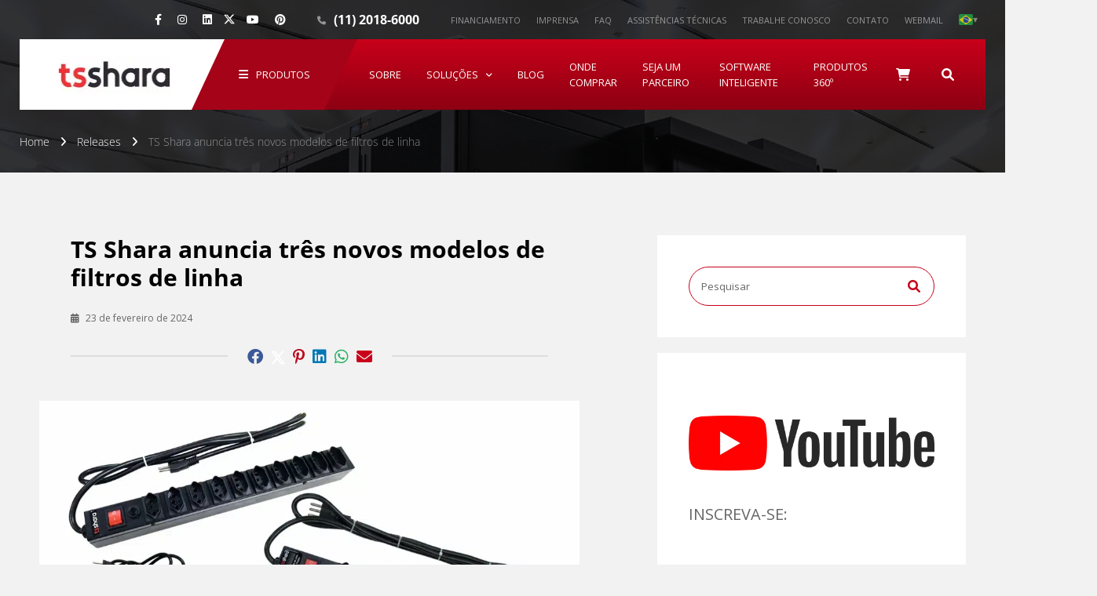

--- FILE ---
content_type: text/html; charset=UTF-8
request_url: https://tsshara.com.br/releases/tres-novos-modelos-de-filtros-de-linha/
body_size: 37142
content:
<!doctype html><html class="no-js" lang="pt-BR"><head><meta name="facebook-domain-verification" content="fp8cm9pbwl5kbp0n4l8vwhdm2wxlod" /><meta charset="UTF-8" /><meta name="viewport" content="width=device-width, initial-scale=1.0" /><link rel="profile" href="https://gmpg.org/xfn/11" /><link rel="shortcut icon" href="https://tsshara.com.br/wp-content/themes/tsshara/dist/assets/images/favicon/favicon.ico" type="image/x-icon"><link rel="icon" href="https://tsshara.com.br/wp-content/themes/tsshara/dist/assets/images/favicon/favicon.ico" type="image/x-icon"><link rel="apple-touch-icon" sizes="57x57" href="https://d28w5jlx3m10k.cloudfront.net/wp-content/themes/tsshara/dist/assets/images/favicon/apple-icon-57x57.png"><link rel="apple-touch-icon" sizes="60x60" href="https://d28w5jlx3m10k.cloudfront.net/wp-content/themes/tsshara/dist/assets/images/favicon/apple-icon-60x60.png"><link rel="apple-touch-icon" sizes="72x72" href="https://d28w5jlx3m10k.cloudfront.net/wp-content/themes/tsshara/dist/assets/images/favicon/apple-icon-72x72.png"><link rel="apple-touch-icon" sizes="76x76" href="https://d28w5jlx3m10k.cloudfront.net/wp-content/themes/tsshara/dist/assets/images/favicon/apple-icon-76x76.png"><link rel="apple-touch-icon" sizes="114x114" href="https://d28w5jlx3m10k.cloudfront.net/wp-content/themes/tsshara/dist/assets/images/favicon/apple-icon-114x114.png"><link rel="apple-touch-icon" sizes="120x120" href="https://d28w5jlx3m10k.cloudfront.net/wp-content/themes/tsshara/dist/assets/images/favicon/apple-icon-120x120.png"><link rel="apple-touch-icon" sizes="144x144" href="https://d28w5jlx3m10k.cloudfront.net/wp-content/themes/tsshara/dist/assets/images/favicon/apple-icon-144x144.png"><link rel="apple-touch-icon" sizes="152x152" href="https://d28w5jlx3m10k.cloudfront.net/wp-content/themes/tsshara/dist/assets/images/favicon/apple-icon-152x152.png"><link rel="apple-touch-icon" sizes="180x180" href="https://d28w5jlx3m10k.cloudfront.net/wp-content/themes/tsshara/dist/assets/images/favicon/apple-icon-180x180.png"><link rel="icon" type="image/png" sizes="192x192" href="https://d28w5jlx3m10k.cloudfront.net/wp-content/themes/tsshara/dist/assets/images/favicon/android-icon-192x192.png"><link rel="icon" type="image/png" sizes="32x32" href="https://d28w5jlx3m10k.cloudfront.net/wp-content/themes/tsshara/dist/assets/images/favicon/favicon-32x32.png"><link rel="icon" type="image/png" sizes="96x96" href="https://d28w5jlx3m10k.cloudfront.net/wp-content/themes/tsshara/dist/assets/images/favicon/favicon-96x96.png"><link rel="icon" type="image/png" sizes="16x16" href="https://d28w5jlx3m10k.cloudfront.net/wp-content/themes/tsshara/dist/assets/images/favicon/favicon-16x16.png"><link rel="manifest" href="https://d28w5jlx3m10k.cloudfront.net/wp-content/themes/tsshara/dist/assets/images/favicon/manifest.json"><meta name="msapplication-TileColor" content="#fff"><meta name="msapplication-TileImage" content="https://d28w5jlx3m10k.cloudfront.net/wp-content/themes/tsshara/dist/assets/images/favicon/ms-icon-144x144.png"><meta name="theme-color" content="#c8001a"> <script type="application/ld+json">{
      "@context": "https://schema.org",
      "@type": "Organization",
      "image": "https://d28w5jlx3m10k.cloudfront.net/wp-content/uploads/2021/12/cropped-logo-para-site.png",
      "url": "https://www.tsshara.com.br",
      "sameAs": ["https://tsshara.com.br/sobre/"],
      "logo": "https://d28w5jlx3m10k.cloudfront.net/wp-content/uploads/2021/12/cropped-logo-para-site.png",
      "name": "TSSHARA",
      "description": "A TS Shara oferece soluções de energia protegida e ininterrupta, como nobreaks e estabilizadores, autotransformadores e filtros de linha garantindo proteção e continuidade para seus equipamentos.",
      "email": "atendimento@tsshara.com.br ",
      "telephone": "+55-11-2018-6000",
      "address": {
        "@type": "PostalAddress",
        "streetAddress": "Rua Forte da Ribeira 300",
        "addressLocality": "Brazil",
        "addressCountry": "BR",
        "addressRegion": "Parque-Industrial-São-Lourenço",
        "postalCode": "08340-145"
      },
      "vatID": "",
      "iso6523Code": ""
    }</script> <meta name='robots' content='index, follow, max-image-preview:large, max-snippet:-1, max-video-preview:-1' /> <script data-cfasync="false" data-pagespeed-no-defer>var gtm4wp_datalayer_name = "dataLayer";
	var dataLayer = dataLayer || [];</script> <title>TS Shara anuncia três novos modelos de filtros de linha - TS SHARA</title><meta name="description" content="Lançamentos de filtros de linha começam a chegar ao mercado no primeiro semestre do ano e irão trazer novas tecnologias embarcadas, como..." /><link rel="canonical" href="https://tsshara.com.br/releases/tres-novos-modelos-de-filtros-de-linha/" /><meta property="og:locale" content="pt_BR" /><meta property="og:type" content="article" /><meta property="og:title" content="TS Shara anuncia três novos modelos de filtros de linha" /><meta property="og:description" content="Lançamentos de filtros de linha começam a chegar ao mercado no primeiro semestre do ano e irão trazer novas tecnologias embarcadas, como..." /><meta property="og:url" content="https://tsshara.com.br/releases/tres-novos-modelos-de-filtros-de-linha/" /><meta property="og:site_name" content="TS SHARA" /><meta property="article:modified_time" content="2024-03-25T13:26:00+00:00" /><meta property="og:image" content="https://d28w5jlx3m10k.cloudfront.net/wp-content/uploads/2023/11/capa-pdus.jpg" /><meta property="og:image:width" content="1024" /><meta property="og:image:height" content="683" /><meta property="og:image:type" content="image/jpeg" /><meta name="twitter:card" content="summary_large_image" /><meta name="twitter:label1" content="Est. tempo de leitura" /><meta name="twitter:data1" content="3 minutos" /> <script type="application/ld+json" class="yoast-schema-graph">{"@context":"https://schema.org","@graph":[{"@type":"WebPage","@id":"https://tsshara.com.br/releases/tres-novos-modelos-de-filtros-de-linha/","url":"https://tsshara.com.br/releases/tres-novos-modelos-de-filtros-de-linha/","name":"TS Shara anuncia três novos modelos de filtros de linha - TS SHARA","isPartOf":{"@id":"https://tsshara.com.br/#website"},"primaryImageOfPage":{"@id":"https://tsshara.com.br/releases/tres-novos-modelos-de-filtros-de-linha/#primaryimage"},"image":{"@id":"https://tsshara.com.br/releases/tres-novos-modelos-de-filtros-de-linha/#primaryimage"},"thumbnailUrl":"https://d28w5jlx3m10k.cloudfront.net/wp-content/uploads/2023/11/capa-pdus.jpg","datePublished":"2024-02-23T18:26:53+00:00","dateModified":"2024-03-25T13:26:00+00:00","description":"Lançamentos de filtros de linha começam a chegar ao mercado no primeiro semestre do ano e irão trazer novas tecnologias embarcadas, como...","breadcrumb":{"@id":"https://tsshara.com.br/releases/tres-novos-modelos-de-filtros-de-linha/#breadcrumb"},"inLanguage":"pt-BR","potentialAction":[{"@type":"ReadAction","target":["https://tsshara.com.br/releases/tres-novos-modelos-de-filtros-de-linha/"]}]},{"@type":"ImageObject","inLanguage":"pt-BR","@id":"https://tsshara.com.br/releases/tres-novos-modelos-de-filtros-de-linha/#primaryimage","url":"https://d28w5jlx3m10k.cloudfront.net/wp-content/uploads/2023/11/capa-pdus.jpg","contentUrl":"https://d28w5jlx3m10k.cloudfront.net/wp-content/uploads/2023/11/capa-pdus.jpg","width":1024,"height":683,"caption":"TS Shara anuncia três novos modelos de filtros de linha para os segmentos, edge computing, industrial, comercial e residencial"},{"@type":"BreadcrumbList","@id":"https://tsshara.com.br/releases/tres-novos-modelos-de-filtros-de-linha/#breadcrumb","itemListElement":[{"@type":"ListItem","position":1,"name":"Home","item":"https://tsshara.com.br/"},{"@type":"ListItem","position":2,"name":"Releases","item":"https://tsshara.com.br/releases/"},{"@type":"ListItem","position":3,"name":"TS Shara anuncia três novos modelos de filtros de linha"}]},{"@type":"WebSite","@id":"https://tsshara.com.br/#website","url":"https://tsshara.com.br/","name":"TS SHARA","description":"The Inteligent Choice","publisher":{"@id":"https://tsshara.com.br/#organization"},"potentialAction":[{"@type":"SearchAction","target":{"@type":"EntryPoint","urlTemplate":"https://tsshara.com.br/?s={search_term_string}"},"query-input":{"@type":"PropertyValueSpecification","valueRequired":true,"valueName":"search_term_string"}}],"inLanguage":"pt-BR"},{"@type":"Organization","@id":"https://tsshara.com.br/#organization","name":"TS SHARA","url":"https://tsshara.com.br/","logo":{"@type":"ImageObject","inLanguage":"pt-BR","@id":"https://tsshara.com.br/#/schema/logo/image/","url":"https://d28w5jlx3m10k.cloudfront.net/wp-content/uploads/2021/12/cropped-logo-para-site.png","contentUrl":"https://d28w5jlx3m10k.cloudfront.net/wp-content/uploads/2021/12/cropped-logo-para-site.png","width":145,"height":48,"caption":"TS SHARA"},"image":{"@id":"https://tsshara.com.br/#/schema/logo/image/"}}]}</script> <link rel='dns-prefetch' href='//cdn.ampproject.org' /><link rel='dns-prefetch' href='//js.makestories.io' /><link rel='dns-prefetch' href='//ajax.googleapis.com' /><link rel='dns-prefetch' href='//www.googletagmanager.com' /><link rel='dns-prefetch' href='//fonts.googleapis.com' /><link href='https://fonts.gstatic.com' crossorigin rel='preconnect' /><link rel='preconnect' href='https://tag.goadopt.io' /><link rel='preconnect' href='https://ajax.googleapis.co' /><link rel='preconnect' href='https://connect.facebook.net' /><link rel="alternate" title="oEmbed (JSON)" type="application/json+oembed" href="https://tsshara.com.br/wp-json/oembed/1.0/embed?url=https%3A%2F%2Ftsshara.com.br%2Freleases%2Ftres-novos-modelos-de-filtros-de-linha%2F" /><link rel="alternate" title="oEmbed (XML)" type="text/xml+oembed" href="https://tsshara.com.br/wp-json/oembed/1.0/embed?url=https%3A%2F%2Ftsshara.com.br%2Freleases%2Ftres-novos-modelos-de-filtros-de-linha%2F&#038;format=xml" /><style id="litespeed-ccss">body:after{content:url(//d28w5jlx3m10k.cloudfront.net/wp-content/plugins/instagram-feed/img/sbi-sprite.png);display:none}.wp-block-columns{align-items:normal!important;box-sizing:border-box;display:flex;flex-wrap:wrap!important}@media (min-width:782px){.wp-block-columns{flex-wrap:nowrap!important}}.wp-block-columns.are-vertically-aligned-center{align-items:center}@media (max-width:781px){.wp-block-columns:not(.is-not-stacked-on-mobile)>.wp-block-column{flex-basis:100%!important}}@media (min-width:782px){.wp-block-columns:not(.is-not-stacked-on-mobile)>.wp-block-column{flex-basis:0%;flex-grow:1}.wp-block-columns:not(.is-not-stacked-on-mobile)>.wp-block-column[style*=flex-basis]{flex-grow:0}}:where(.wp-block-columns){margin-bottom:1.75em}.wp-block-column{flex-grow:1;min-width:0;overflow-wrap:break-word;word-break:break-word}.wp-block-column.is-vertically-aligned-center{align-self:center}.wp-block-column.is-vertically-aligned-center{width:100%}.wp-block-group{box-sizing:border-box}.wp-block-image img{box-sizing:border-box;height:auto;max-width:100%;vertical-align:bottom}ul{box-sizing:border-box}:root{--wp--preset--font-size--normal:16px;--wp--preset--font-size--huge:42px}html :where(img[class*=wp-image-]){height:auto;max-width:100%}:where(figure){margin:0 0 1em}:root{--swiper-theme-color:#007aff}:root{--swiper-navigation-size:44px}@-moz-keyframes spin{0%{transform:rotate(0deg)}100%{transform:rotate(360deg)}}@-webkit-keyframes spin{0%{transform:rotate(0deg)}100%{transform:rotate(360deg)}}@keyframes spin{0%{transform:rotate(0deg)}100%{transform:rotate(360deg)}}:root{--wp--preset--aspect-ratio--square:1;--wp--preset--aspect-ratio--4-3:4/3;--wp--preset--aspect-ratio--3-4:3/4;--wp--preset--aspect-ratio--3-2:3/2;--wp--preset--aspect-ratio--2-3:2/3;--wp--preset--aspect-ratio--16-9:16/9;--wp--preset--aspect-ratio--9-16:9/16;--wp--preset--color--black:#000000;--wp--preset--color--cyan-bluish-gray:#abb8c3;--wp--preset--color--white:#ffffff;--wp--preset--color--pale-pink:#f78da7;--wp--preset--color--vivid-red:#cf2e2e;--wp--preset--color--luminous-vivid-orange:#ff6900;--wp--preset--color--luminous-vivid-amber:#fcb900;--wp--preset--color--light-green-cyan:#7bdcb5;--wp--preset--color--vivid-green-cyan:#00d084;--wp--preset--color--pale-cyan-blue:#8ed1fc;--wp--preset--color--vivid-cyan-blue:#0693e3;--wp--preset--color--vivid-purple:#9b51e0;--wp--preset--color--primary:#1779ba;--wp--preset--color--secondary:#767676;--wp--preset--color--success:#3adb76;--wp--preset--color--warning:#ffae00;--wp--preset--color--alert:#cc4b37;--wp--preset--gradient--vivid-cyan-blue-to-vivid-purple:linear-gradient(135deg,rgba(6,147,227,1) 0%,rgb(155,81,224) 100%);--wp--preset--gradient--light-green-cyan-to-vivid-green-cyan:linear-gradient(135deg,rgb(122,220,180) 0%,rgb(0,208,130) 100%);--wp--preset--gradient--luminous-vivid-amber-to-luminous-vivid-orange:linear-gradient(135deg,rgba(252,185,0,1) 0%,rgba(255,105,0,1) 100%);--wp--preset--gradient--luminous-vivid-orange-to-vivid-red:linear-gradient(135deg,rgba(255,105,0,1) 0%,rgb(207,46,46) 100%);--wp--preset--gradient--very-light-gray-to-cyan-bluish-gray:linear-gradient(135deg,rgb(238,238,238) 0%,rgb(169,184,195) 100%);--wp--preset--gradient--cool-to-warm-spectrum:linear-gradient(135deg,rgb(74,234,220) 0%,rgb(151,120,209) 20%,rgb(207,42,186) 40%,rgb(238,44,130) 60%,rgb(251,105,98) 80%,rgb(254,248,76) 100%);--wp--preset--gradient--blush-light-purple:linear-gradient(135deg,rgb(255,206,236) 0%,rgb(152,150,240) 100%);--wp--preset--gradient--blush-bordeaux:linear-gradient(135deg,rgb(254,205,165) 0%,rgb(254,45,45) 50%,rgb(107,0,62) 100%);--wp--preset--gradient--luminous-dusk:linear-gradient(135deg,rgb(255,203,112) 0%,rgb(199,81,192) 50%,rgb(65,88,208) 100%);--wp--preset--gradient--pale-ocean:linear-gradient(135deg,rgb(255,245,203) 0%,rgb(182,227,212) 50%,rgb(51,167,181) 100%);--wp--preset--gradient--electric-grass:linear-gradient(135deg,rgb(202,248,128) 0%,rgb(113,206,126) 100%);--wp--preset--gradient--midnight:linear-gradient(135deg,rgb(2,3,129) 0%,rgb(40,116,252) 100%);--wp--preset--font-size--small:13px;--wp--preset--font-size--medium:20px;--wp--preset--font-size--large:36px;--wp--preset--font-size--x-large:42px;--wp--preset--font-family--inter:"Inter", sans-serif;--wp--preset--font-family--cardo:Cardo;--wp--preset--spacing--20:0.44rem;--wp--preset--spacing--30:0.67rem;--wp--preset--spacing--40:1rem;--wp--preset--spacing--50:1.5rem;--wp--preset--spacing--60:2.25rem;--wp--preset--spacing--70:3.38rem;--wp--preset--spacing--80:5.06rem;--wp--preset--shadow--natural:6px 6px 9px rgba(0, 0, 0, 0.2);--wp--preset--shadow--deep:12px 12px 50px rgba(0, 0, 0, 0.4);--wp--preset--shadow--sharp:6px 6px 0px rgba(0, 0, 0, 0.2);--wp--preset--shadow--outlined:6px 6px 0px -3px rgba(255, 255, 255, 1), 6px 6px rgba(0, 0, 0, 1);--wp--preset--shadow--crisp:6px 6px 0px rgba(0, 0, 0, 1)}:where(.is-layout-flex){gap:.5em}body .is-layout-flex{display:flex}.is-layout-flex{flex-wrap:wrap;align-items:center}.is-layout-flex>:is(*,div){margin:0}:where(.wp-block-columns.is-layout-flex){gap:2em}.has-medium-font-size{font-size:var(--wp--preset--font-size--medium)!important}:where(.wp-block-columns.is-layout-flex){gap:2em}@keyframes spin{from{transform:rotate(0deg)}to{transform:rotate(360deg)}}html{line-height:1.15;-webkit-text-size-adjust:100%}pre{font-family:monospace,monospace;font-size:1em;overflow:auto;-webkit-overflow-scrolling:touch}img{border-style:none;display:inline-block;vertical-align:middle;max-width:100%;height:auto;-ms-interpolation-mode:bicubic}button,input{font-family:inherit;font-size:100%;line-height:1.15;margin:0;font-family:inherit}button,input{overflow:visible}button{text-transform:none}[type=submit],button{-webkit-appearance:button}[type=submit]::-moz-focus-inner,button::-moz-focus-inner{border-style:none;padding:0}[type=submit]:-moz-focusring,button:-moz-focusring{outline:ButtonText dotted 1px}[type=search]{-webkit-appearance:textfield;outline-offset:-2px}[type=search]::-webkit-search-decoration{-webkit-appearance:none}::-webkit-file-upload-button{-webkit-appearance:button;font:inherit}template{display:none}html{box-sizing:border-box;font-size:100%}*,::after,::before{box-sizing:inherit}body{margin:0;padding:0;background:#f2f2f2;font-weight:400;-webkit-font-smoothing:antialiased;-moz-osx-font-smoothing:grayscale}button{padding:0;-webkit-appearance:none;-moz-appearance:none;appearance:none;border:0;border-radius:0;background:0 0;line-height:1}.grid-x{display:flex;flex-flow:row wrap}.cell{flex:0 0 auto;min-height:0;min-width:0;width:100%}.cell.auto{flex:1 1 0%}.grid-x>.auto{width:auto}@media print,screen and (min-width:75em){.grid-x>.large-4,.grid-x>.large-7{flex-basis:auto}}@media print,screen and (min-width:75em){.grid-x>.large-4,.grid-x>.large-7{flex:0 0 auto}.grid-x>.large-4{width:33.33333%}.grid-x>.large-7{width:58.33333%}}@media print,screen and (min-width:75em){.large-offset-1{margin-left:8.33333%}}div,form,h1,h4,li,p,pre,ul{margin:0;padding:0}p{margin-bottom:1rem;font-size:inherit;line-height:1.6;text-rendering:optimizeLegibility}i{font-style:italic;line-height:inherit}strong{font-weight:700;line-height:inherit}h1,h4{font-family:"Open Sans",system-ui,-apple-system,"Segoe UI",Roboto,"Helvetica Neue",Arial,"Noto Sans","Liberation Sans",sans-serif,"Apple Color Emoji","Segoe UI Emoji","Segoe UI Symbol","Noto Color Emoji";font-style:normal;font-weight:700;color:#000;text-rendering:optimizeLegibility}h1{font-size:1.25rem;line-height:1.2;margin-top:0;margin-bottom:1rem}h4{font-size:1.0625rem;line-height:1.2;margin-top:0;margin-bottom:1rem}@media print,screen and (min-width:75em){h1{font-size:1.875rem}h4{font-size:1.1875rem}}a{background-color:#fff0;line-height:inherit;color:#c8001a;text-decoration:none}a img{border:0}ul{margin-bottom:1rem;list-style-position:outside;line-height:1.6}li{font-size:inherit}ul{margin-left:1.25rem;list-style-type:disc}ul ul{margin-left:1.25rem;margin-bottom:0}figure{margin:0}[type=search]{display:block;box-sizing:border-box;width:100%;height:2.4375rem;margin:0 0 1rem;padding:.5rem;border:1px solid #cacaca;border-radius:0;background-color:#f2f2f2;box-shadow:inset 0 1px 2px rgb(0 0 0/.1);font-family:inherit;font-size:1rem;font-weight:400;line-height:1.5;color:#000;-webkit-appearance:none;-moz-appearance:none;appearance:none}[type=submit]{-webkit-appearance:none;-moz-appearance:none;appearance:none;border-radius:0}input[type=search]{box-sizing:border-box}::-moz-placeholder{color:#cacaca}:-ms-input-placeholder{color:#cacaca}::placeholder{color:#cacaca}label{margin:0;font-size:.875rem;font-weight:400;color:#000}.hide{display:none!important}@media print,screen and (min-width:75em){.hide-for-large{display:none!important}}.fab,.far,.fas,.main-navigation .main-menu .has-mega-menu>a:after,.mega-menu-solucoes-wrapper .sub-nav>li:not(.menu-item-has-children)>a:before,.search-form-wrap .search-form:before{-moz-osx-font-smoothing:grayscale;-webkit-font-smoothing:antialiased;display:var(--fa-display,inline-block);font-style:normal;font-variant:normal;line-height:1;text-rendering:auto}.main-navigation .main-menu .has-mega-menu>a:after,.mega-menu-solucoes-wrapper .sub-nav>li:not(.menu-item-has-children)>a:before,.search-form-wrap .search-form:before{-webkit-font-smoothing:antialiased;-moz-osx-font-smoothing:grayscale;display:inline-block;font-style:normal;font-variant:normal;font-weight:400;line-height:1}.fa-angle-right::before{content:""}.fa-bars::before{content:""}.fa-calendar-alt::before{content:""}.fa-shopping-cart::before{content:""}.fa-envelope::before{content:""}.fa-landmark::before{content:""}.fa-search::before{content:""}.fa-phone::before{content:""}.fa-suitcase::before{content:""}.fa-user::before{content:""}.fa-times::before{content:""}:host,:root{--fa-font-regular:normal 400 1em/1 "Font Awesome 6 Free";--fa-font-solid:normal 900 1em/1 "Font Awesome 6 Free";--fa-font-brands:normal 400 1em/1 "Font Awesome 6 Brands"}.far{font-family:"Font Awesome 6 Free";font-weight:400}.fas,.main-navigation .main-menu .has-mega-menu>a:after,.mega-menu-solucoes-wrapper .sub-nav>li:not(.menu-item-has-children)>a:before,.search-form-wrap .search-form:before{font-family:"Font Awesome 6 Free";font-weight:900}.fab{font-family:"Font Awesome 6 Brands";font-weight:400}.fa-facebook:before{content:""}.fa-facebook-f:before{content:""}.fa-instagram:before{content:""}.fa-linkedin:before{content:""}.fa-pinterest:before{content:""}.fa-pinterest-p:before{content:""}.fa-whatsapp:before{content:""}.fa-youtube:before{content:""}button::-moz-focus-inner{padding:0;border:0}html *{-webkit-font-smoothing:antialiased;-moz-osx-font-smoothing:grayscale}body{color:#666;font-size:.875rem;overflow:hidden;line-height:1.429;font-family:"Open Sans",system-ui,-apple-system,"Segoe UI",Roboto,"Helvetica Neue",Arial,"Noto Sans","Liberation Sans",sans-serif,"Apple Color Emoji","Segoe UI Emoji","Segoe UI Symbol","Noto Color Emoji";position:relative}@media print,screen and (min-width:40em){body{font-size:1rem;line-height:1.563}}.wp-block-image{position:relative;margin:2.5rem 0}.main-navigation{flex:1;padding:0 0 0 1.25rem;line-height:1}.main-navigation .main-menu{list-style:none;padding:0;margin:0;display:flex;justify-content:flex-start;align-items:center}.main-navigation .main-menu>.menu-item{position:relative}.main-navigation .main-menu .has-mega-menu{position:relative}.main-navigation .main-menu .has-mega-menu>a:after{font-size:.625rem;content:"";vertical-align:0;margin-left:.625rem;color:inherit}.main-navigation .main-menu>li>a{display:flex;justify-content:center;align-items:center;position:relative;font-weight:400;font-size:.8125rem;text-transform:uppercase;color:#fff;padding:0 1rem;height:5.625rem}.main-navigation .main-menu>li>a:before{content:"";position:absolute;width:100%;height:1px;bottom:0;left:0;background-color:#fff;visibility:hidden;transform:scaleX(0)}.header-search-form{position:relative;flex:0 0 auto;display:flex;flex-flow:row nowrap;height:5.625rem;color:#fff}.header-search-form .button-child,.header-search-form .button-search{padding:1.25rem;position:relative;width:auto;height:100%;display:flex;flex-flow:row nowrap;align-items:center;justify-content:center;line-height:1;text-transform:uppercase;color:#fff;flex:0 0 auto;font-size:1rem}.header-search-form .button-search{margin-right:1.25rem}.menu-superior{display:flex;margin:0;padding:0;list-style:none}.menu-superior>li{position:relative}.menu-superior>li>a{display:block;text-transform:uppercase;font-weight:400;font-size:.6875rem;color:rgb(255 255 255/.5);line-height:1;padding:.59375rem .625rem}.sac-top-item{display:flex;align-items:center;line-height:1}@media print,screen and (min-width:75em){.sac-top-item{margin-right:1.875rem}}.sac-top-item>.sac-title{color:rgb(255 255 255/.5);text-transform:uppercase;font-weight:400;font-size:.6875rem;margin-right:.625rem}.sac-top-item>.sac-content{color:#fff;font-weight:700;font-size:.75rem}@media print,screen and (min-width:75em){.sac-top-item>.sac-content{font-size:1rem}}.logo{position:relative;background-color:#fff;flex:0 0 auto;display:flex;justify-content:center;align-items:center;flex-flow:row nowrap;height:3.125rem;width:9.375rem;z-index:5}@media print,screen and (min-width:75em){.logo{height:5.625rem;width:15rem}}.logo:before{content:"";position:absolute;height:100%;width:1.5625rem;left:100%;background-color:#fff}@media print,screen and (min-width:75em){.logo:before{width:1.5625rem}}.logo>img{position:relative;display:block;width:5.75rem}@media print,screen and (min-width:75em){.logo>img{width:auto}}.header-mobile-nav{overflow:hidden}.header-mobile-nav .logo{transform:skew(-25deg);width:8.75rem}.header-mobile-nav .logo:before{width:1.25rem;left:0;transform:skew(25deg)}.header-mobile-nav .logo>img{transform:skew(25deg)}.nav-button-wrapper{position:relative;z-index:6;flex:1;display:flex;flex-flow:row nowrap;height:3.125rem;align-items:center;justify-content:flex-end;width:auto}.nav-button-wrapper .button-child{position:relative;width:auto;height:100%;display:flex;flex-flow:row nowrap;align-items:center;justify-content:center;padding:.625rem;line-height:1;text-transform:uppercase;color:#fff;flex:0 0 auto;font-size:.875rem}.nav-button{position:relative;width:auto;height:100%;display:flex;flex-flow:row nowrap;align-items:center;justify-content:flex-end;padding:.3125rem 1.25rem;line-height:1;text-transform:uppercase;color:#fff}.nav-button .nav-button-text{padding:.125rem .3125rem .25rem;font-size:.6875rem}.nav-button .nav-button-icon{font-size:.875rem}.mobile-nav{position:absolute;width:100%;top:5.625rem;visibility:hidden;transform:translate3d(-99%,0,0);left:-1%;z-index:1000;overflow:hidden;overflow-y:visible}.mobile-nav .mobile-container{position:relative;padding:1.25rem;opacity:0}.mobile-nav .main-mobile-navigation,.mobile-nav .menu-superior-mobile-navigation{position:relative}.mobile-nav .main-mobile-menu,.mobile-nav .menu-superior-mobile{display:block;margin:0;padding:1.875rem 0;list-style:none;text-align:center}.mobile-nav .main-mobile-menu>li,.mobile-nav .menu-superior-mobile>li{margin-bottom:.625rem}.mobile-nav .main-mobile-menu>li>a,.mobile-nav .menu-superior-mobile>li>a{display:inline-block;vertical-align:middle;padding-left:1rem;padding-right:1rem;font-size:1rem;color:#fff;text-transform:uppercase}.mobile-nav .menu-superior-mobile-navigation{max-width:9.375rem;margin:0 auto;border-top:1px solid rgb(255 255 255/.2);border-bottom:1px solid rgb(255 255 255/.2)}.mobile-nav .menu-superior-mobile>li>a{color:rgb(255 255 255/.5);font-size:.75rem}.mobile-search-form .search-form{position:relative}.mobile-search-form .search-field{padding:0 2.5rem 0 1.875rem;margin:0;width:100%;height:2.5rem;border-radius:0;background-color:#fff0;box-shadow:none;font-size:.875rem;color:#e57180;border:0;border-bottom:1px solid rgb(255 255 255/.2)}.mobile-search-form .search-field:-moz-placeholder{color:#e57180;font-style:italic}.mobile-search-form .search-field::-moz-placeholder{color:#e57180;font-style:italic}.mobile-search-form .search-field:-ms-input-placeholder{color:#e57180;font-style:italic}.mobile-search-form .search-field::-webkit-input-placeholder{color:#e57180;font-style:italic}.mobile-search-form .search-submit{z-index:5;position:absolute;right:0;top:0;text-align:center;width:2.5rem;height:2.5rem;border-radius:0;box-shadow:none;font-size:.875rem;color:#fff;background-color:#fff0}.mobile-search-form .search-submit .fas{text-align:center;position:absolute;top:50%;left:50%;transform:translate(-50%,-50%)}.main-container{max-width:75rem;margin-left:auto;margin-right:auto;padding:2.5rem 0}@media print,screen and (min-width:75em){.main-container{padding-top:5rem;padding-bottom:5rem}}.main-grid{display:flex;flex-flow:row wrap}.main-grid .main-content{flex:0 0 auto;width:calc(100% - 2.5rem);margin-left:1.25rem;margin-right:1.25rem}@media print,screen and (min-width:75em){.main-grid .main-content{flex:0 0 auto;width:calc(100% - 1.25rem);margin-left:.625rem;margin-right:.625rem}}.main-grid .sidebar{flex:0 0 auto;width:calc(100% - 2.5rem);margin-left:1.25rem;margin-right:1.25rem}@media print,screen and (min-width:75em){.main-grid .sidebar{flex:0 0 auto;width:calc(33.33333% - 1.25rem);margin-left:.625rem;margin-right:.625rem}}.main-grid .full-sidebar .sidebar{width:100%;margin:2.5rem 0}@media print,screen and (min-width:75em){.main-grid .full-sidebar .sidebar{margin-top:0;margin-bottom:0}}.site-header{position:relative;height:9.375rem;background-color:#000;z-index:1100}@media print,screen and (min-width:75em){.site-header{height:13.75rem}}.site-header.header-desktop{display:none}@media print,screen and (min-width:75em){.site-header.header-desktop{display:block}}.site-header.site-header-mobile{display:block}@media print,screen and (min-width:75em){.site-header.site-header-mobile{display:none}}.site-header-image{position:absolute;left:0;top:0;width:100%;height:100%;background-repeat:no-repeat;background-position:center center;background-size:cover;opacity:0;z-index:1}.site-header-container{position:relative;z-index:100;padding-right:1.25rem;padding-left:1.25rem;max-width:100%;margin-left:auto;margin-right:auto}@media print,screen and (min-width:75em){.site-header-container{padding-right:1.5625rem;padding-left:1.5625rem;max-width:1490px;margin-left:auto;margin-right:auto}}.header-top{display:flex;justify-content:center;align-items:center;position:relative;height:2.5rem}@media print,screen and (min-width:75em){.header-top{height:3.125rem;justify-content:flex-end;align-items:center}}.header-nav{position:relative;background-color:#c8001a;display:flex;justify-content:space-between;align-items:center;flex-flow:row nowrap;height:3.125rem}@media print,screen and (min-width:75em){.header-nav{height:5.625rem}}.header-nav:before{content:"";position:absolute;right:0;width:100%;height:100%;background:rgb(0 0 0/.3);background:linear-gradient(0deg,rgb(0 0 0/.3)0,#fff0 100%);display:block}.header-bottom{display:flex;justify-content:flex-start;align-items:center;height:3.75rem}@media print,screen and (min-width:75em){.header-bottom{height:5rem}}.site-header-breadcrumb{font-weight:300;display:inline-block;font-size:.75rem}@media print,screen and (min-width:40em){.site-header-breadcrumb{font-size:.875rem}}.site-header-breadcrumb .fas{margin:0 .625rem;color:#fff}.site-header-breadcrumb a{color:#fff;font-weight:300;display:inline-block}.site-header-breadcrumb>span>span>strong{display:inline-block;font-weight:300;color:rgb(255 255 255/.5)}.social-top-menu{display:flex;align-items:center;line-height:1;margin-right:1.25rem}@media print,screen and (min-width:75em){.social-top-menu{margin-right:1.875rem}}.social-top-menu>.social-link{display:block;text-transform:uppercase;font-weight:400;font-size:.875rem;color:#fff;line-height:1;padding:.5rem .625rem}@media print,screen and (min-width:75em){.footer-bottom-content .footer-credit-line{position:absolute;right:0}}.footer-bottom-content .footer-credit-item{display:flex;align-items:center}.footer-bottom-content .footer-credit-item img{margin-left:8px;margin-bottom:4px}.nav-item-produtos{position:relative;z-index:6;background-color:#a40318;flex:0 0 auto;display:flex;flex-flow:row nowrap;height:5.625rem;width:10.5625rem;transform:skew(-25deg)}.nav-item-produtos>a{display:flex;justify-content:center;align-items:center;transform:skew(25deg);position:relative;font-weight:400;font-size:.8125rem;text-transform:uppercase;color:#fff;padding:0;height:5.625rem;width:100%}.nav-item-produtos>a>.fas{margin-right:.625rem;font-size:.875rem}.mega-menu-produtos-wrapper{line-height:1;background-color:#f2f2f2;min-width:calc(100% - 50px);max-width:90rem;position:absolute;left:auto;right:auto;top:9.375rem;bottom:auto;z-index:1000;opacity:0;transform:scale(.8) translate(-10%,-10%);visibility:hidden}.mega-menu-produtos-nav{max-width:19.375rem;box-shadow:0 0 15px 0 rgb(42 42 41/.15);background-color:#fff}.mega-menu-inner-nav{display:flex;flex-flow:column;margin:0;padding:0;list-style:none}.mega-menu-inner-nav>li{position:relative}.mega-menu-inner-nav>li>a{position:relative;display:block;background-color:#fff;color:#000;text-transform:uppercase;font-weight:700;font-size:.875rem;line-height:1;padding:1.4375rem 2.5rem}.mega-menu-inner-nav>li>a:before{content:"";position:absolute;width:.3125rem;height:100%;top:0;left:0;background-color:#c8001a;visibility:hidden;transform:scale(0)}.mega-menu-produtos-content{position:relative;padding:1.875rem 2.5rem;width:100%}.mega-menu-produtos-inner-header{margin-bottom:1.875rem;display:flex;flex-flow:row nowrap;align-items:center;justify-content:space-between}.mega-menu-produtos-inner-header .mega-menu-produtos-inner-title{padding:0 .625rem;margin:0;line-height:1;color:#1a1a1a;font-weight:700;font-size:1.5rem;text-transform:uppercase}.mega-menu-produtos-inner-header .mega-menu-produtos-inner-filter{flex:1;display:flex;flex-flow:row nowrap;align-items:center;justify-content:flex-end}.mega-menu-produtos-inner-body{position:relative;height:480px;overflow:hidden;overflow-y:visible}.mega-menu-solucoes-wrapper{line-height:1;background-color:#f2f2f2;min-width:56.25rem;min-width:-moz-max-content;min-width:-webkit-max-content;min-width:max-content;max-width:90rem;position:absolute;left:0;right:auto;top:auto;bottom:auto;height:auto;z-index:1000;opacity:0;transform:scale(.8) translate(-10%,-10%);visibility:hidden}.mega-menu-solucoes-wrapper .grid-x>.auto{flex:1 1 auto;width:auto}.mega-menu-solucoes-wrapper .mega-menu-title{font-size:1.5rem;text-transform:uppercase}.mega-menu-solucoes-wrapper .sub-nav{background-color:#f2f2f2;margin:0;padding:0;list-style:none;position:relative}.mega-menu-solucoes-wrapper .sub-nav>li:not(.menu-item-has-children)>a{position:relative;display:inline-block;vertical-align:middle;line-height:1;font-size:.875rem;padding:.625rem 0}.mega-menu-solucoes-wrapper .sub-nav>li:not(.menu-item-has-children)>a:before{content:"";vertical-align:0;margin-right:.625rem;color:inherit}.mega-menu-solucoes-wrapper .sub-mega-menu{display:inline-block;padding:0 1.875rem;margin:1.875rem 0}.sidebar-widget{position:relative;background-color:#fff;margin-bottom:1.25rem;padding:1.25rem}@media print,screen and (min-width:75em){.sidebar-widget{padding:2.5rem}}.sidebar-widget ul{list-style:none;padding:0;margin:0}.sidebar-widget ul>li{position:relative;font-size:.875rem;font-weight:700;padding:.625rem 0;line-height:1.2}.sidebar-widget ul>li a{display:block;padding:0;color:#c8001a}.sidebar-widget .search-form{position:relative}.sidebar-widget .search-form input[type=search]::-webkit-search-cancel-button,.sidebar-widget .search-form input[type=search]::-webkit-search-decoration,.sidebar-widget .search-form input[type=search]::-webkit-search-results-button,.sidebar-widget .search-form input[type=search]::-webkit-search-results-decoration{display:none}.sidebar-widget .search-form>.search-form-label{position:relative;padding:0;margin:0}.sidebar-widget .search-form .search-field{border:1px solid #c8001a;color:#666;background-color:#fff;padding:0 3.125rem 0 .9375rem;height:3.125rem;font-weight:400;font-size:.8125rem;box-shadow:none;margin:0}.sidebar-widget .search-form .search-field:-moz-placeholder{color:inherit;font-size:inherit}.sidebar-widget .search-form .search-field::-moz-placeholder{color:inherit;font-size:inherit}.sidebar-widget .search-form .search-field:-ms-input-placeholder{color:inherit;font-size:inherit}.sidebar-widget .search-form .search-field::-webkit-input-placeholder{color:inherit;font-size:inherit}.sidebar-widget .search-form .search-submit{background-color:#fff0;color:#c8001a;font-size:1rem;width:3.125rem;height:3rem;position:absolute;right:1px;top:1px}.sidebar-widget .search-form .search-submit>.fas{position:absolute;top:50%;left:50%;transform:translate(-50%,-50%)}.single-entry{position:relative}.single-entry::after,.single-entry::before{display:table;content:" ";flex-basis:0%;order:1}.single-entry::after{clear:both}.single-entry-header{position:relative;padding:0 1.25rem;margin-bottom:.625rem}@media print,screen and (min-width:75em){.single-entry-header{padding:0 2.5rem;margin-bottom:1.25rem}}.single-entry-header .single-entry-title{text-align:left;word-break:break-word;min-width:auto;min-height:1px;margin-bottom:.625rem;font-size:1.25rem}@media print,screen and (min-width:75em){.single-entry-header .single-entry-title{font-size:1.875rem;margin-bottom:1.25rem}}.single-entry-header .single-entry-meta{font-size:.75rem;text-align:center;color:#666}.single-entry-header .single-entry-meta>.fas{margin-right:.3125rem}.single-entry-content{position:relative;padding:0 1.25rem}.single-entry-content::after,.single-entry-content::before{display:table;content:" ";flex-basis:0%;order:1}.single-entry-content::after{clear:both}@media print,screen and (min-width:75em){.single-entry-content{padding:0 2.5rem}}.single-entry-share{position:relative;padding:.625rem 0;display:flex;flex-flow:row;align-items:center;justify-content:center}@media print,screen and (min-width:75em){.single-entry-share{padding:1.25rem 0}}.single-entry-share:before{content:"";height:1px;width:100%;background-color:#ccc;z-index:1;position:absolute;top:50%;left:50%;transform:translate(-50%,-50%)}.social-share{background-color:#f2f2f2;position:relative;z-index:2;list-style:none;margin:0;padding:0 1.25rem;display:flex;flex-flow:row;align-items:center;justify-content:center;font-size:1.25rem}.social-share>li{padding:0 .3125rem}.social-share>li>a{font-size:1.25rem;display:inline-block;vertical-align:middle}.social-share>li>a.facebook{color:#3b5998}.social-share>li>a.twitter{color:#55acee}.social-share>li>a.pinterest{color:#bd081c}.social-share>li>a.linkedin{color:#0077b5}.social-share>li>a.whatsapp{color:#27ae60}.button-close-search{text-align:center;color:#fff;font-size:1.125rem;margin:6.25rem 0 0;padding:0;width:2.5rem;height:2.5rem;line-height:2.5rem;border:1px solid #c8001a;border-radius:.3125rem;transform:translateY(-100%);opacity:0;position:relative}.search-form-wrap{padding:7.5rem 1.875rem;text-align:center;position:fixed;top:0;left:0;width:100%;height:100%;z-index:9999;background-color:rgb(0 0 0/.9);transform:translateY(-100%)}.search-form-wrap .search-form{padding-right:1.25rem;padding-left:1.25rem;max-width:75rem;margin-left:auto;margin-right:auto;transform:translateX(-100%);opacity:0;position:relative}@media print,screen and (min-width:40em){.search-form-wrap .search-form{padding-right:.625rem;padding-left:.625rem}}.search-form-wrap .search-form:before{text-align:center;color:#c8001a;font-size:.875rem;content:"";vertical-align:middle;margin:0;position:absolute;left:0;top:0;width:2.5rem;height:2.5rem;line-height:2.5rem}@media print,screen and (min-width:75em){.search-form-wrap .search-form:before{font-size:1.125rem;width:3.75rem;height:3.75rem;line-height:3.75rem}}.search-form-wrap .search-form:after{font-weight:400;content:"Aperte \"Enter\" para pesquisar";position:absolute;left:0;top:100%;text-align:center;width:100%;color:rgb(255 255 255/.3);padding:1.25rem;font-size:.875rem}.search-form-wrap .search-field{font-weight:700;font-style:italic;padding:0 2.5rem;margin:0;width:100%;height:2.5rem;line-height:2.5rem;border-radius:0;background-color:#fff0;box-shadow:none;font-size:1rem;color:#fff;border:0;border-bottom:1px solid rgb(255 255 255/.2);position:relative}@media print,screen and (min-width:75em){.search-form-wrap .search-field{padding:0 3.75rem;height:3.75rem;line-height:3.75rem;font-size:1.875rem}}.search-form-wrap .search-field:-moz-placeholder{color:#fff}.search-form-wrap .search-field::-moz-placeholder{color:#fff}.search-form-wrap .search-field:-ms-input-placeholder{color:#fff}.search-form-wrap .search-field::-webkit-input-placeholder{color:#fff}.search-form-wrap .search-submit{display:none}input[type=search]::-webkit-search-cancel-button,input[type=search]::-webkit-search-decoration,input[type=search]::-webkit-search-results-button,input[type=search]::-webkit-search-results-decoration{display:none}label{display:block;position:relative;line-height:1;margin-bottom:1.25rem}[type=search]{border-radius:1.5625rem;border:1px solid #c8001a;color:#666;background-color:#fff;padding:0 3.125rem 0 .9375rem;height:3.125rem;font-weight:400;font-size:.8125rem;box-shadow:none;margin:0}[type=search]:-moz-placeholder{color:inherit;font-size:inherit}[type=search]::-moz-placeholder{color:inherit;font-size:inherit}[type=search]:-ms-input-placeholder{color:inherit;font-size:inherit}[type=search]::-webkit-input-placeholder{color:inherit;font-size:inherit}form{position:relative}.calculadora-title{grid-area:title}.calculadora-content{grid-area:content}.calculadora-sidebar{grid-area:sidebar}.widget_wpcategorieswidget ul.children{display:none}.widget_wpcategorieswidget ul li{font-size:16px;margin:0;border-bottom:1px dashed #f0f0f0;position:relative;list-style-type:none;line-height:35px}.widget_wpcategorieswidget ul li:last-child{border:none}.widget_wpcategorieswidget ul li a{display:inline-block;color:#007acc;text-decoration:none}.widget_wpcategorieswidget ul li ul.children li{border-bottom:1px solid #fff;padding-right:5px}.widget_wpcategorieswidget>ul li ul{padding-left:15px}:root{--ywraq_layout_button_bg_color:#c8001a;--ywraq_layout_button_bg_color_hover:#e7001e;--ywraq_layout_button_border_color:#c8001a;--ywraq_layout_button_border_color_hover:#e7001e;--ywraq_layout_button_color:#fff;--ywraq_layout_button_color_hover:#fff;--ywraq_checkout_button_bg_color:#0066b4;--ywraq_checkout_button_bg_color_hover:#044a80;--ywraq_checkout_button_border_color:#0066b4;--ywraq_checkout_button_border_color_hover:#044a80;--ywraq_checkout_button_color:#ffffff;--ywraq_checkout_button_color_hover:#ffffff;--ywraq_accept_button_bg_color:#0066b4;--ywraq_accept_button_bg_color_hover:#044a80;--ywraq_accept_button_border_color:#0066b4;--ywraq_accept_button_border_color_hover:#044a80;--ywraq_accept_button_color:#ffffff;--ywraq_accept_button_color_hover:#ffffff;--ywraq_reject_button_bg_color:transparent;--ywraq_reject_button_bg_color_hover:#CC2B2B;--ywraq_reject_button_border_color:#CC2B2B;--ywraq_reject_button_border_color_hover:#CC2B2B;--ywraq_reject_button_color:#CC2B2B;--ywraq_reject_button_color_hover:#ffffff}iframe.__youtube_prefs__{border-width:0}body .header-mobile-nav .logo img{transform:skew(25deg);position:relative;display:block;width:5.75rem}.widget_wpcategorieswidget ul li a,.cat-item>a{color:#c8001a}#preloader{position:fixed;top:0;left:0;width:100%;height:100%;z-index:999999;background-color:rgb(255 255 255/.9)}#loader{display:block;position:relative;left:50%;top:50%;width:80px;height:80px;margin:-40px 0 0-40px;border-radius:50%;border:3px solid #fff0;border-top-color:#c8001a;-webkit-animation:spin 2s linear infinite;animation:spin 2s linear infinite}#preloader{animation:hideLoader 5s forwards}@keyframes hideLoader{0%{opacity:1;visibility:visible}90%{opacity:1;visibility:visible}100%{opacity:0;visibility:hidden;display:none}}@media screen and (min-width:40em){#loader{width:150px;height:150px;margin:-75px 0 0-75px}}#loader:before{content:"";position:absolute;top:5px;left:5px;right:5px;bottom:5px;border-radius:50%;border:3px solid #fff0;border-top-color:#c8001a;-webkit-animation:spin 3s linear infinite;animation:spin 3s linear infinite}#loader:after{content:"";position:absolute;top:15px;left:15px;right:15px;bottom:15px;border-radius:50%;border:3px solid #fff0;border-top-color:#c8001a;-webkit-animation:spin 1.5s linear infinite;animation:spin 1.5s linear infinite}@-webkit-keyframes spin{0%{-webkit-transform:rotate(0deg);-ms-transform:rotate(0deg);transform:rotate(0deg)}100%{-webkit-transform:rotate(360deg);-ms-transform:rotate(360deg);transform:rotate(360deg)}}@keyframes spin{0%{-webkit-transform:rotate(0deg);-ms-transform:rotate(0deg);transform:rotate(0deg)}100%{-webkit-transform:rotate(360deg);-ms-transform:rotate(360deg);transform:rotate(360deg)}}.wp-container-core-group-is-layout-c1dfda1e{flex-wrap:nowrap;justify-content:center}.wp-container-core-columns-is-layout-9d6595d7{flex-wrap:nowrap}</style><link rel="preload" data-asynced="1" data-optimized="2" as="style" onload="this.onload=null;this.rel='stylesheet'" href="https://tsshara.com.br/wp-content/litespeed/css/6ec3c19ee7123b1b80cfb6c151040b33.css?ver=e0524" /><script src="[data-uri]" defer></script> <style id='wp-block-image-inline-css' type='text/css'>.wp-block-image>a,.wp-block-image>figure>a{display:inline-block}.wp-block-image img{box-sizing:border-box;height:auto;max-width:100%;vertical-align:bottom}@media not (prefers-reduced-motion){.wp-block-image img.hide{visibility:hidden}.wp-block-image img.show{animation:show-content-image .4s}}.wp-block-image[style*=border-radius] img,.wp-block-image[style*=border-radius]>a{border-radius:inherit}.wp-block-image.has-custom-border img{box-sizing:border-box}.wp-block-image.aligncenter{text-align:center}.wp-block-image.alignfull>a,.wp-block-image.alignwide>a{width:100%}.wp-block-image.alignfull img,.wp-block-image.alignwide img{height:auto;width:100%}.wp-block-image .aligncenter,.wp-block-image .alignleft,.wp-block-image .alignright,.wp-block-image.aligncenter,.wp-block-image.alignleft,.wp-block-image.alignright{display:table}.wp-block-image .aligncenter>figcaption,.wp-block-image .alignleft>figcaption,.wp-block-image .alignright>figcaption,.wp-block-image.aligncenter>figcaption,.wp-block-image.alignleft>figcaption,.wp-block-image.alignright>figcaption{caption-side:bottom;display:table-caption}.wp-block-image .alignleft{float:left;margin:.5em 1em .5em 0}.wp-block-image .alignright{float:right;margin:.5em 0 .5em 1em}.wp-block-image .aligncenter{margin-left:auto;margin-right:auto}.wp-block-image :where(figcaption){margin-bottom:1em;margin-top:.5em}.wp-block-image.is-style-circle-mask img{border-radius:9999px}@supports ((-webkit-mask-image:none) or (mask-image:none)) or (-webkit-mask-image:none){.wp-block-image.is-style-circle-mask img{border-radius:0;-webkit-mask-image:url('data:image/svg+xml;utf8,<svg viewBox="0 0 100 100" xmlns="http://www.w3.org/2000/svg"><circle cx="50" cy="50" r="50"/></svg>');mask-image:url('data:image/svg+xml;utf8,<svg viewBox="0 0 100 100" xmlns="http://www.w3.org/2000/svg"><circle cx="50" cy="50" r="50"/></svg>');mask-mode:alpha;-webkit-mask-position:center;mask-position:center;-webkit-mask-repeat:no-repeat;mask-repeat:no-repeat;-webkit-mask-size:contain;mask-size:contain}}:root :where(.wp-block-image.is-style-rounded img,.wp-block-image .is-style-rounded img){border-radius:9999px}.wp-block-image figure{margin:0}.wp-lightbox-container{display:flex;flex-direction:column;position:relative}.wp-lightbox-container img{cursor:zoom-in}.wp-lightbox-container img:hover+button{opacity:1}.wp-lightbox-container button{align-items:center;backdrop-filter:blur(16px) saturate(180%);background-color:#5a5a5a40;border:none;border-radius:4px;cursor:zoom-in;display:flex;height:20px;justify-content:center;opacity:0;padding:0;position:absolute;right:16px;text-align:center;top:16px;width:20px;z-index:100}@media not (prefers-reduced-motion){.wp-lightbox-container button{transition:opacity .2s ease}}.wp-lightbox-container button:focus-visible{outline:3px auto #5a5a5a40;outline:3px auto -webkit-focus-ring-color;outline-offset:3px}.wp-lightbox-container button:hover{cursor:pointer;opacity:1}.wp-lightbox-container button:focus{opacity:1}.wp-lightbox-container button:focus,.wp-lightbox-container button:hover,.wp-lightbox-container button:not(:hover):not(:active):not(.has-background){background-color:#5a5a5a40;border:none}.wp-lightbox-overlay{box-sizing:border-box;cursor:zoom-out;height:100vh;left:0;overflow:hidden;position:fixed;top:0;visibility:hidden;width:100%;z-index:100000}.wp-lightbox-overlay .close-button{align-items:center;cursor:pointer;display:flex;justify-content:center;min-height:40px;min-width:40px;padding:0;position:absolute;right:calc(env(safe-area-inset-right) + 16px);top:calc(env(safe-area-inset-top) + 16px);z-index:5000000}.wp-lightbox-overlay .close-button:focus,.wp-lightbox-overlay .close-button:hover,.wp-lightbox-overlay .close-button:not(:hover):not(:active):not(.has-background){background:none;border:none}.wp-lightbox-overlay .lightbox-image-container{height:var(--wp--lightbox-container-height);left:50%;overflow:hidden;position:absolute;top:50%;transform:translate(-50%,-50%);transform-origin:top left;width:var(--wp--lightbox-container-width);z-index:9999999999}.wp-lightbox-overlay .wp-block-image{align-items:center;box-sizing:border-box;display:flex;height:100%;justify-content:center;margin:0;position:relative;transform-origin:0 0;width:100%;z-index:3000000}.wp-lightbox-overlay .wp-block-image img{height:var(--wp--lightbox-image-height);min-height:var(--wp--lightbox-image-height);min-width:var(--wp--lightbox-image-width);width:var(--wp--lightbox-image-width)}.wp-lightbox-overlay .wp-block-image figcaption{display:none}.wp-lightbox-overlay button{background:none;border:none}.wp-lightbox-overlay .scrim{background-color:#fff;height:100%;opacity:.9;position:absolute;width:100%;z-index:2000000}.wp-lightbox-overlay.active{visibility:visible}@media not (prefers-reduced-motion){.wp-lightbox-overlay.active{animation:turn-on-visibility .25s both}.wp-lightbox-overlay.active img{animation:turn-on-visibility .35s both}.wp-lightbox-overlay.show-closing-animation:not(.active){animation:turn-off-visibility .35s both}.wp-lightbox-overlay.show-closing-animation:not(.active) img{animation:turn-off-visibility .25s both}.wp-lightbox-overlay.zoom.active{animation:none;opacity:1;visibility:visible}.wp-lightbox-overlay.zoom.active .lightbox-image-container{animation:lightbox-zoom-in .4s}.wp-lightbox-overlay.zoom.active .lightbox-image-container img{animation:none}.wp-lightbox-overlay.zoom.active .scrim{animation:turn-on-visibility .4s forwards}.wp-lightbox-overlay.zoom.show-closing-animation:not(.active){animation:none}.wp-lightbox-overlay.zoom.show-closing-animation:not(.active) .lightbox-image-container{animation:lightbox-zoom-out .4s}.wp-lightbox-overlay.zoom.show-closing-animation:not(.active) .lightbox-image-container img{animation:none}.wp-lightbox-overlay.zoom.show-closing-animation:not(.active) .scrim{animation:turn-off-visibility .4s forwards}}@keyframes show-content-image{0%{visibility:hidden}99%{visibility:hidden}to{visibility:visible}}@keyframes turn-on-visibility{0%{opacity:0}to{opacity:1}}@keyframes turn-off-visibility{0%{opacity:1;visibility:visible}99%{opacity:0;visibility:visible}to{opacity:0;visibility:hidden}}@keyframes lightbox-zoom-in{0%{transform:translate(calc((-100vw + var(--wp--lightbox-scrollbar-width))/2 + var(--wp--lightbox-initial-left-position)),calc(-50vh + var(--wp--lightbox-initial-top-position))) scale(var(--wp--lightbox-scale))}to{transform:translate(-50%,-50%) scale(1)}}@keyframes lightbox-zoom-out{0%{transform:translate(-50%,-50%) scale(1);visibility:visible}99%{visibility:visible}to{transform:translate(calc((-100vw + var(--wp--lightbox-scrollbar-width))/2 + var(--wp--lightbox-initial-left-position)),calc(-50vh + var(--wp--lightbox-initial-top-position))) scale(var(--wp--lightbox-scale));visibility:hidden}}
/*# sourceURL=https://tsshara.com.br/wp-includes/blocks/image/style.min.css */</style> <script type="text/javascript" src="https://ajax.googleapis.com/ajax/libs/jquery/3.4.0/jquery.min.js?ver=3.4.0" id="jquery-js"></script> <script type="text/javascript" src="https://cdn.ampproject.org/amp-story-player-v0.js?ver=abcca789a53418fb2eee479eab7fe888" id="amp-story-player-js" defer data-deferred="1"></script> <script type="text/javascript" id="woocommerce-js-extra" src="[data-uri]" defer></script> 
 <script type="text/javascript" src="https://www.googletagmanager.com/gtag/js?id=GT-577P5HB" id="google_gtagjs-js" defer data-deferred="1"></script> <script type="text/javascript" id="google_gtagjs-js-after" src="[data-uri]" defer></script> <script type="text/javascript" id="__ytprefs__-js-extra" src="[data-uri]" defer></script> <link rel="https://api.w.org/" href="https://tsshara.com.br/wp-json/" /><link rel="alternate" title="JSON" type="application/json" href="https://tsshara.com.br/wp-json/wp/v2/releases/50440" /> <script src="[data-uri]" defer></script> <meta name="generator" content="Site Kit by Google 1.168.0" /><meta name="google-site-verification" content="XU4zPeyxt2-lOOUtefAeT-fDlPGx9gG-4LsZQZbzfT8" /><meta name="google-site-verification" content="ux_f799Bi-m9bJe_5LdEv7AaQ-X3qVxkTu-Pa7ZNPkg" /><meta name="ti-site-data" content="[base64]" /> <script data-cfasync="false" data-pagespeed-no-defer>var dataLayer_content = {"pagePostType":"releases","pagePostType2":"single-releases","pagePostAuthor":"Equipe TS Shara"};
	dataLayer.push( dataLayer_content );</script> <script data-cfasync="false" data-pagespeed-no-defer>(function(w,d,s,l,i){w[l]=w[l]||[];w[l].push({'gtm.start':
new Date().getTime(),event:'gtm.js'});var f=d.getElementsByTagName(s)[0],
j=d.createElement(s),dl=l!='dataLayer'?'&l='+l:'';j.async=true;j.src=
'//www.googletagmanager.com/gtm.js?id='+i+dl;f.parentNode.insertBefore(j,f);
})(window,document,'script','dataLayer','GTM-PLRML6K');</script> <meta name="adopt-website-id" content="d90ec690-37cb-4a03-a241-f4761ead064c" /> <script src="//tag.goadopt.io/injector.js?website_code=d90ec690-37cb-4a03-a241-f4761ead064c" class="adopt-injector" defer data-deferred="1"></script> <script type="text/javascript" src="https://d335luupugsy2.cloudfront.net/js/rdstation-forms/stable/rdstation-forms.min.js" defer data-deferred="1"></script> <noscript><style>.woocommerce-product-gallery{ opacity: 1 !important; }</style></noscript><meta name="google-site-verification" content="IZBCgQJ6VMheIH3An2qh5nQkj68LIrrrmbJI0k5OnVc"><link rel="icon" href="https://d28w5jlx3m10k.cloudfront.net/wp-content/uploads/2021/12/cropped-ts-512-x-512-favicon-32x32.png" sizes="32x32" /><link rel="icon" href="https://d28w5jlx3m10k.cloudfront.net/wp-content/uploads/2021/12/cropped-ts-512-x-512-favicon-192x192.png" sizes="192x192" /><link rel="apple-touch-icon" href="https://d28w5jlx3m10k.cloudfront.net/wp-content/uploads/2021/12/cropped-ts-512-x-512-favicon-180x180.png" /><meta name="msapplication-TileImage" content="https://d28w5jlx3m10k.cloudfront.net/wp-content/uploads/2021/12/cropped-ts-512-x-512-favicon-270x270.png" />
 <script src="https://apis.google.com/js/platform.js?onload=renderOptIn" async defer></script> <script src="https://apis.google.com/js/platform.js?onload=renderBadge" async defer></script> <script id='merchantWidgetScript' src="https://www.gstatic.com/shopping/merchant/merchantwidget.js" defer></script> <script src="[data-uri]" defer></script> 
 <script src="[data-uri]" defer></script> </head><body class="wp-singular releases-template-default single single-releases postid-50440 wp-custom-logo wp-theme-tsshara loaded theme-tsshara woocommerce-no-js topbar computer"><header class="site-header site-header-mobile" role="banner"><div class="site-header-image" data-interchange="[https://d28w5jlx3m10k.cloudfront.net/wp-content/themes/tsshara/dist/assets/images/apoio/default-image-header.jpg, small]"></div><div class="site-header-container"><div class="header-top"><div class="social-top-menu">
<a class="social-link" href="https://www.facebook.com/tssharaBR" title="Facebook" target="_blank">
<i class="fab fa-facebook-f"></i>
<a class="social-link" href="https://www.instagram.com/tsshara/" title="Instagram" target="_blank">
<i class="fab fa-instagram"></i>
<a class="social-link" href="https://br.linkedin.com/company/ts-shara" title="LinkedIn" target="_blank">
<i class="fab fa-linkedin"></i>
<a class="social-link twitter" oncl ick="window.open(this.href,'targetWindow','toolbar=no,location=no,status=no,menubar=no,scrollbars=yes,resizable=yes,width=700,height=450');return false;" title="Compartilhe no X" href="https://twitter.com/share?text=TS Shara anuncia três novos modelos de filtros de linha&url="  rel="nofollow" width="24px" heigth="24px" style="display: block; width: 24px; height: 24px; padding: .3rem 0.325rem !important;">
<svg role="img" viewBox="0 0 24 24"
     xmlns="http://www.w3.org/2000/svg"
     style="vertical-align: middle; width: 1em; height: 1em; fill: #ffffff;"
aria-hidden="true" focusable="false"><title>X</title>
  <path style="width: 24px; height: 24px; fill: #ffffff;" d="M18.901 1.153h3.68l-8.04 9.19L24 22.846h-7.406l-5.8-7.584-6.638 7.584H.474l8.6-9.83L0 1.154h7.594l5.243 6.932ZM17.61 20.644h2.039L6.486 3.24H4.298Z"/>
</svg></a>
<a class="social-link" href="https://www.youtube.com/channel/UCn5kkeKMKR213v08xK7pwKw" title="YouTube" target="_blank">
<i class="fab fa-youtube"></i>
<a class="social-link" href="https://br.pinterest.com/tsshara/" title="Pinterest" target="_blank">
<i class="fab fa-pinterest"></i></div>
<a class="sac-top-item" href="tel:+551120186000">
<span class="sac-title"><i class="fas fa-phone"></i></span>
<strong class="sac-content">(11) 2018-6000</strong>
</a></div><div class="header-nav header-mobile-nav">
<a href="https://tsshara.com.br/" title="TS SHARA" class="logo">
<img data-lazyloaded="1" src="[data-uri]" class="logo-img" data-src="https://d28w5jlx3m10k.cloudfront.net/wp-content/uploads/2021/12/cropped-logo-para-site.png.webp" alt="TS SHARA" />
</a><div class="nav-button-wrapper">
<a href="https://tsshara.com.br/orcamento" class="button-child" title="Cotação">
<i class="fas fa-shopping-cart"></i>
</a>
<button class="nav-button" data-js-mobile-nav-toggle>
<span class="nav-button-text">Menu</span>
<i class="nav-button-icon fas fa-bars"></i>
</button></div></div><div class="header-bottom"><div class="site-header-breadcrumb"><span><span><a href="https://tsshara.com.br/">Home</a></span> <i class="fas fa-angle-right"></i> <span><a href="https://tsshara.com.br/releases/">Releases</a></span> <i class="fas fa-angle-right"></i> <span class="breadcrumb_last" aria-current="page"><strong>TS Shara anuncia três novos modelos de filtros de linha</strong></span></span></div></div></div><div class="mobile-nav"><div class="mobile-container"><div class="mobile-search-form"><form class="search-form" data-abide novalidate role="search" method="get" action="https://tsshara.com.br/">
<label class="search-form-label">
<input type="search" class="search-field" required name="s" placeholder="Pesquisar">
<button type="submit" class="search-submit">
<i class="fas fa-search"></i>
</button>
</label></form></div><nav class="main-mobile-navigation"><ul id="menu-menu-principal" class="main-mobile-menu"><li id="menu-item-2659" class="hide-for-large menu-item menu-item-type-post_type_archive menu-item-object-product menu-item-2659"><a href="https://tsshara.com.br/produtos/">Produtos</a></li><li id="menu-item-1862" class="menu-item menu-item-type-post_type menu-item-object-page menu-item-1862"><a href="https://tsshara.com.br/sobre/">Sobre</a></li><li id="menu-item-5100" class="has-mega-menu menu-item menu-item-type-post_type menu-item-object-page menu-item-5100"><a href="https://tsshara.com.br/solucoes/">Soluções</a></li><li id="menu-item-2557" class="menu-item menu-item-type-post_type menu-item-object-page current_page_parent menu-item-2557"><a href="https://tsshara.com.br/blog/">Blog</a></li><li id="menu-item-1859" class="menu-item menu-item-type-post_type menu-item-object-page menu-item-1859"><a href="https://tsshara.com.br/onde-comprar/">Onde comprar</a></li><li id="menu-item-21744" class="menu-item menu-item-type-post_type menu-item-object-page menu-item-21744"><a href="https://tsshara.com.br/seja-um-parceiro/">Seja um parceiro</a></li><li id="menu-item-4539" class="menu-item menu-item-type-post_type menu-item-object-page menu-item-4539"><a href="https://tsshara.com.br/software-inteligente/">SOFTWARE INTELIGENTE</a></li><li id="menu-item-45414" class="menu-item menu-item-type-custom menu-item-object-custom menu-item-45414"><a target="_blank" href="https://tsshara.com.br/360/estabilizador-powerest-home-1000-1500va">Produtos 360º</a></li></ul></nav><nav class="menu-superior-mobile-navigation"><ul id="menu-menu-superior" class="menu-superior-mobile"><li id="menu-item-2182" class="menu-item menu-item-type-post_type menu-item-object-page menu-item-2182"><a href="https://tsshara.com.br/financiamento/">Financiamento</a></li><li id="menu-item-1908" class="menu-item menu-item-type-post_type menu-item-object-page menu-item-1908"><a href="https://tsshara.com.br/imprensa/">Imprensa</a></li><li id="menu-item-1927" class="menu-item menu-item-type-post_type menu-item-object-page menu-item-1927"><a href="https://tsshara.com.br/faq/">FAQ</a></li><li id="menu-item-21745" class="menu-item menu-item-type-post_type menu-item-object-page menu-item-21745"><a href="https://tsshara.com.br/assistencia-tecnica/">Assistências técnicas</a></li><li id="menu-item-4688" class="menu-item menu-item-type-custom menu-item-object-custom menu-item-4688"><a href="https://tsshara.com.br/trabalhe-conosco/">Trabalhe Conosco</a></li><li id="menu-item-45416" class="menu-item menu-item-type-post_type menu-item-object-page menu-item-45416"><a href="https://tsshara.com.br/contato/">Contato</a></li><li id="menu-item-1886" class="menu-item menu-item-type-custom menu-item-object-custom menu-item-1886"><a href="https://webmail.tsshara.com.br/">Webmail</a></li><li class="menu-item menu-item-gtranslate menu-item-has-children notranslate"><a href="#" data-gt-lang="pt" class="gt-current-wrapper notranslate"><img data-lazyloaded="1" src="[data-uri]" data-src="https://d28w5jlx3m10k.cloudfront.net/wp-content/plugins/gtranslate/flags/svg/pt-br.svg" width="24" height="24" alt="pt" loading="lazy"></a><ul class="dropdown-menu sub-menu"><li class="menu-item menu-item-gtranslate-child"><a href="#" data-gt-lang="pt" class="gt-current-lang notranslate"><img data-lazyloaded="1" src="[data-uri]" data-src="https://d28w5jlx3m10k.cloudfront.net/wp-content/plugins/gtranslate/flags/svg/pt-br.svg" width="24" height="24" alt="pt" loading="lazy"></a></li><li class="menu-item menu-item-gtranslate-child"><a href="#" data-gt-lang="es" class="notranslate"><img data-lazyloaded="1" src="[data-uri]" data-src="https://d28w5jlx3m10k.cloudfront.net/wp-content/plugins/gtranslate/flags/svg/es.svg" width="24" height="24" alt="es" loading="lazy"></a></li><li class="menu-item menu-item-gtranslate-child"><a href="#" data-gt-lang="en" class="notranslate"><img data-lazyloaded="1" src="[data-uri]" data-src="https://d28w5jlx3m10k.cloudfront.net/wp-content/plugins/gtranslate/flags/svg/en-us.svg" width="24" height="24" alt="en" loading="lazy"></a></li><li class="menu-item menu-item-gtranslate-child"><a href="#" data-gt-lang="ar" class="notranslate"><img data-lazyloaded="1" src="[data-uri]" data-src="https://d28w5jlx3m10k.cloudfront.net/wp-content/plugins/gtranslate/flags/svg/ar.svg" width="24" height="24" alt="ar" loading="lazy"></a></li><li class="menu-item menu-item-gtranslate-child"><a href="#" data-gt-lang="zh-CN" class="notranslate"><img data-lazyloaded="1" src="[data-uri]" data-src="https://d28w5jlx3m10k.cloudfront.net/wp-content/plugins/gtranslate/flags/svg/zh-CN.svg" width="24" height="24" alt="zh-CN" loading="lazy"></a></li></ul></li></ul></nav></div></div></header><header class="site-header header-desktop" role="banner"><div class="site-header-image" data-interchange="[https://d28w5jlx3m10k.cloudfront.net/wp-content/themes/tsshara/dist/assets/images/apoio/default-image-header.jpg, small]"></div><div class="site-header-container"><div class="header-top"><div class="social-top-menu">
<a class="social-link" href="https://www.facebook.com/tssharaBR" title="Facebook"
target="_blank">
<i class="fab fa-facebook-f"></i>
</a>
<a class="social-link" href="https://www.instagram.com/tsshara/" title="Instagram"
target="_blank">
<i class="fab fa-instagram"></i>
</a>
<a class="social-link" href="https://br.linkedin.com/company/ts-shara" title="LinkedIn"
target="_blank">
<i class="fab fa-linkedin"></i>
</a>
<a class="social-link twitter" oncl ick="window.open(this.href,'targetWindow','toolbar=no,location=no,status=no,menubar=no,scrollbars=yes,resizable=yes,width=700,height=450');return false;" title="Compartilhe no X" href="https://twitter.com/share?text=X&url=https://twitter.com/tsshara_oficial"  rel="nofollow" width="24px" heigth="24px" style="display: block; width: 24px; height: 24px; padding: .3rem 0.325rem !important;">
<svg role="img" viewBox="0 0 24 24"      xmlns="http://www.w3.org/2000/svg"    
 style="vertical-align: middle; width: 1em; height: 1em; fill: #ffffff;" aria-hidden="true"
focusable="false"><title>X</title>
 
<path style="width: 24px; height: 24px; fill: #ffffff;"
d="M18.901 1.153h3.68l-8.04 9.19L24 22.846h-7.406l-5.8-7.584-6.638 7.584H.474l8.6-9.83L0 1.154h7.594l5.243 6.932ZM17.61 20.644h2.039L6.486 3.24H4.298Z" />
</svg></a>
</a>
<a class="social-link" href="https://www.youtube.com/channel/UCn5kkeKMKR213v08xK7pwKw" title="YouTube"
target="_blank">
<i class="fab fa-youtube"></i>
</a>
<a class="social-link" href="https://br.pinterest.com/tsshara/" title="Pinterest"
target="_blank">
<i class="fab fa-pinterest"></i>
</a></div>
<a class="sac-top-item" href="tel:+551120186000">
<span class="sac-title"><i class="fas fa-phone"></i></span>
<strong class="sac-content">(11) 2018-6000</strong>
</a><nav class="nav-top-menu"><ul id="menu-menu-superior-1" class="menu-superior"><li class="menu-item menu-item-type-post_type menu-item-object-page menu-item-2182"><a href="https://tsshara.com.br/financiamento/">Financiamento</a></li><li class="menu-item menu-item-type-post_type menu-item-object-page menu-item-1908"><a href="https://tsshara.com.br/imprensa/">Imprensa</a></li><li class="menu-item menu-item-type-post_type menu-item-object-page menu-item-1927"><a href="https://tsshara.com.br/faq/">FAQ</a></li><li class="menu-item menu-item-type-post_type menu-item-object-page menu-item-21745"><a href="https://tsshara.com.br/assistencia-tecnica/">Assistências técnicas</a></li><li class="menu-item menu-item-type-custom menu-item-object-custom menu-item-4688"><a href="https://tsshara.com.br/trabalhe-conosco/">Trabalhe Conosco</a></li><li class="menu-item menu-item-type-post_type menu-item-object-page menu-item-45416"><a href="https://tsshara.com.br/contato/">Contato</a></li><li class="menu-item menu-item-type-custom menu-item-object-custom menu-item-1886"><a href="https://webmail.tsshara.com.br/">Webmail</a></li><li class="menu-item menu-item-gtranslate menu-item-has-children notranslate"><a href="#" data-gt-lang="pt" class="gt-current-wrapper notranslate"><img data-lazyloaded="1" src="[data-uri]" data-src="https://d28w5jlx3m10k.cloudfront.net/wp-content/plugins/gtranslate/flags/svg/pt-br.svg" width="24" height="24" alt="pt" loading="lazy"></a><ul class="dropdown-menu sub-menu"><li class="menu-item menu-item-gtranslate-child"><a href="#" data-gt-lang="pt" class="gt-current-lang notranslate"><img data-lazyloaded="1" src="[data-uri]" data-src="https://d28w5jlx3m10k.cloudfront.net/wp-content/plugins/gtranslate/flags/svg/pt-br.svg" width="24" height="24" alt="pt" loading="lazy"></a></li><li class="menu-item menu-item-gtranslate-child"><a href="#" data-gt-lang="es" class="notranslate"><img data-lazyloaded="1" src="[data-uri]" data-src="https://d28w5jlx3m10k.cloudfront.net/wp-content/plugins/gtranslate/flags/svg/es.svg" width="24" height="24" alt="es" loading="lazy"></a></li><li class="menu-item menu-item-gtranslate-child"><a href="#" data-gt-lang="en" class="notranslate"><img data-lazyloaded="1" src="[data-uri]" data-src="https://d28w5jlx3m10k.cloudfront.net/wp-content/plugins/gtranslate/flags/svg/en-us.svg" width="24" height="24" alt="en" loading="lazy"></a></li><li class="menu-item menu-item-gtranslate-child"><a href="#" data-gt-lang="ar" class="notranslate"><img data-lazyloaded="1" src="[data-uri]" data-src="https://d28w5jlx3m10k.cloudfront.net/wp-content/plugins/gtranslate/flags/svg/ar.svg" width="24" height="24" alt="ar" loading="lazy"></a></li><li class="menu-item menu-item-gtranslate-child"><a href="#" data-gt-lang="zh-CN" class="notranslate"><img data-lazyloaded="1" src="[data-uri]" data-src="https://d28w5jlx3m10k.cloudfront.net/wp-content/plugins/gtranslate/flags/svg/zh-CN.svg" width="24" height="24" alt="zh-CN" loading="lazy"></a></li></ul></li></ul></nav></div><div class="header-nav">
<a href="https://tsshara.com.br/" title="TS SHARA" class="logo">
<img data-lazyloaded="1" src="[data-uri]" class="logo-img" data-src="https://d28w5jlx3m10k.cloudfront.net/wp-content/uploads/2021/12/cropped-logo-para-site.png.webp"
alt="TS SHARA" />
</a><div class="nav-item-produtos js-toggle-menu-produtos">
<a href="https://tsshara.com.br/" title="Produtos">
<i class="fas fa-bars"></i> Produtos
</a></div><nav class="main-navigation"><ul id="menu-menu-principal-1" class="main-menu"><li class="hide-for-large menu-item menu-item-type-post_type_archive menu-item-object-product menu-item-2659"><a href="https://tsshara.com.br/produtos/">Produtos</a></li><li class="menu-item menu-item-type-post_type menu-item-object-page menu-item-1862"><a href="https://tsshara.com.br/sobre/">Sobre</a></li><li class="has-mega-menu menu-item menu-item-type-post_type menu-item-object-page menu-item-5100"><a href="https://tsshara.com.br/solucoes/">Soluções</a><div class="mega-menu-solucoes-wrapper js-menu-solucoes-wrapper"><div class="grid-x"><div class="cell auto"><div class="sub-mega-menu"><h4 class="mega-menu-title">
<i class="far fa-user"></i> Para Você</h4><ul class="sub-nav"><li><a href="https://tsshara.com.br/solucao/aquecedores-a-gas/">Nobreak para aquecedor a gás: Saiba quais os benefícios</a></li><li><a href="https://tsshara.com.br/solucao/audio-e-video/">Áudio e Vídeo</a></li><li><a href="https://tsshara.com.br/solucao/automacao-residencial/">Automação Residencial</a></li><li><a href="https://tsshara.com.br/solucao/eletrodomesticos/">Eletrodomésticos</a></li><li><a href="https://tsshara.com.br/solucao/equipamentos-com-motores/">Equipamentos com motores</a></li><li><a href="https://tsshara.com.br/solucao/games-e-consoles/">Games e Consoles</a></li><li><a href="https://tsshara.com.br/solucao/informatica-em-geral/">Informática em Geral</a></li><li><a href="https://tsshara.com.br/solucao/portoes-eletronicos/">Portões Eletrônicos</a></li><li><a href="https://tsshara.com.br/solucao/sistemas-seguranca/">Sistemas de Segurança</a></li></ul></div></div><div class="cell auto"><div class="sub-mega-menu"><h4 class="mega-menu-title">
<i class="fas fa-suitcase"></i> Para sua Empresa</h4><ul class="sub-nav"><li><a href="https://tsshara.com.br/solucao/ambiente-multimidia/">Ambiente Multimídia </a></li><li><a href="https://tsshara.com.br/solucao/automacao-bancaria/">Automação Bancária</a></li><li><a href="https://tsshara.com.br/solucao/automacao-comercial-e-varejo/">Automação Comercial e Varejo</a></li><li><a href="https://tsshara.com.br/solucao/controles-de-acesso/">Controles de acesso</a></li><li><a href="https://tsshara.com.br/solucao/data-center/">Data Center</a></li><li><a href="https://tsshara.com.br/solucao/energia-solar/">Energia Solar</a></li><li><a href="https://tsshara.com.br/solucao/equipamentos-hospitalares/">Equipamentos Hospitalares</a></li><li><a href="https://tsshara.com.br/solucao/equipamentos-industriais/">Equipamentos Industriais</a></li><li><a href="https://tsshara.com.br/solucao/estacoes-de-trabalho/">Estações de trabalho</a></li><li><a href="https://tsshara.com.br/solucao/hotelaria/">Hotelaria</a></li><li><a href="https://tsshara.com.br/solucao/plotters-e-impressoras/">Plotters e Impressoras</a></li><li><a href="https://tsshara.com.br/solucao/portoes-e-cancelas/">Portões e Cancelas</a></li><li><a href="https://tsshara.com.br/solucao/redes-e-servidores/">Redes e Servidores</a></li><li><a href="https://tsshara.com.br/solucao/refrigeradores-e-resfriadores/">Refrigeradores e Resfriadores</a></li><li><a href="https://tsshara.com.br/solucao/sistemas-de-seguranca/">Sistemas de Segurança</a></li><li><a href="https://tsshara.com.br/solucao/telecom/">Telecom</a></li></ul></div></div><div class="cell auto"><div class="sub-mega-menu"><h4 class="mega-menu-title">
<i class="fas fa-landmark"></i> Para Governo</h4><ul class="sub-nav"><li><a href="https://tsshara.com.br/solucao/nauticas-maritimas/">Aplicações Náuticas e Marítimas</a></li><li><a href="https://tsshara.com.br/solucao/governo-infra-aeroportuaria/">Infraestrutura Aeroportuária</a></li><li><a href="https://tsshara.com.br/solucao/governo-licitacaoes/">Licitações</a></li></ul></div></div></div></div></li><li class="menu-item menu-item-type-post_type menu-item-object-page current_page_parent menu-item-2557"><a href="https://tsshara.com.br/blog/">Blog</a></li><li class="menu-item menu-item-type-post_type menu-item-object-page menu-item-1859"><a href="https://tsshara.com.br/onde-comprar/">Onde comprar</a></li><li class="menu-item menu-item-type-post_type menu-item-object-page menu-item-21744"><a href="https://tsshara.com.br/seja-um-parceiro/">Seja um parceiro</a></li><li class="menu-item menu-item-type-post_type menu-item-object-page menu-item-4539"><a href="https://tsshara.com.br/software-inteligente/">SOFTWARE INTELIGENTE</a></li><li class="menu-item menu-item-type-custom menu-item-object-custom menu-item-45414"><a target="_blank" href="https://tsshara.com.br/360/estabilizador-powerest-home-1000-1500va">Produtos 360º</a></li></ul></nav><div class="header-search-form">
<a href="https://tsshara.com.br/orcamento" class="button-child" title="Cotação">
<i class="fas fa-shopping-cart"></i>
</a><button class="button-search" data-js-open-search title="Pesquisar">
<i class="fas fa-search"></i>
</button></div></div><div class="header-bottom"><div class="site-header-breadcrumb"><span><span><a href="https://tsshara.com.br/">Home</a></span> <i class="fas fa-angle-right"></i> <span><a href="https://tsshara.com.br/releases/">Releases</a></span> <i class="fas fa-angle-right"></i> <span class="breadcrumb_last" aria-current="page"><strong>TS Shara anuncia três novos modelos de filtros de linha</strong></span></span></div></div><div class="mega-menu-produtos-wrapper js-menu-produtos-wrapper"><div class="grid-x"><nav class="cell auto mega-menu-produtos-nav"><ul class="mega-menu-inner-nav" data-js-product-nav><li data-js-product-category-id="218">
<a href="https://tsshara.com.br/produtos-tsshara/nobreaks/" title="Nobreaks">Nobreaks</a></li><li data-js-product-category-id="216">
<a href="https://tsshara.com.br/produtos-tsshara/estabilizadores/" title="Estabilizadores de Energia">Estabilizadores de Energia</a></li><li data-js-product-category-id="1039">
<a href="https://tsshara.com.br/produtos-tsshara/filtros-de-linha-e-pdus-n/" title="Filtros de Linha e PDUs">Filtros de Linha e PDUs</a></li><li data-js-product-category-id="215">
<a href="https://tsshara.com.br/produtos-tsshara/autotransformadores/" title="Autotransformadores">Autotransformadores</a></li><li data-js-product-category-id="594">
<a href="https://tsshara.com.br/produtos-tsshara/inversores-telecom/" title="Inversores Telecom">Inversores Telecom</a></li><li data-js-product-category-id="1115">
<a href="https://tsshara.com.br/produtos-tsshara/produtosiot/" title="Produtos IOT">Produtos IOT</a></li><li data-js-product-category-id="214">
<a href="https://tsshara.com.br/produtos-tsshara/acessorios/" title="Acessórios">Acessórios</a></li><li data-js-product-category-id="327">
<a href="https://tsshara.com.br/produtos-tsshara/produtos-descontinuados/" title="Produtos Descontinuados">Produtos Descontinuados</a></li></ul></nav><div class="cell auto"><div class="mega-menu-produtos-content"><div class="mega-menu-produtos-inner-header"><h4 class="mega-menu-produtos-inner-title" data-add-product-category-name>Nobreaks</h4><div class="mega-menu-produtos-inner-filter" data-add-product-category-filters></div></div><div class="mega-menu-produtos-inner-body"><div class="grid-x grid-padding-x small-up-1 medium-up-2 large-up-3" data-js-product-grid></div></div></div></div></div></div></div></header><div class="search-form-wrap" data-js-wrap-search><form class="search-form" data-abide novalidate role="search" method="get" action="https://tsshara.com.br/">
<label class="search-form-label">
<input type="search" class="search-field" required name="s" placeholder="Pesquisar">
<button type="submit" class="search-submit">
<i class="fas fa-search"></i>
</button>
</label></form>
<button class="button-close-search" title="fechar" data-js-close-search>
<i class="fas fa-times"></i>
</button></div><div class="main-container"><div class="main-grid"><main class="main-content"><div class="grid-x"><div class="cell large-7"><article id="post-50440" class="single-entry post-50440 releases type-releases status-publish has-post-thumbnail hentry"><header class="single-entry-header"><h1 class="single-entry-title">TS Shara anuncia três novos modelos de filtros de linha</h1>
<time class="single-entry-meta updated" datetime="2024-02-23T15:26:53-03:00">
<i class="fas fa-calendar-alt"></i> 23 de fevereiro de 2024          </time><div class="single-entry-share"><ul class="share-buttons social-share"><li class="share-link share-link-facebook"><a class="facebook" onclick="window.open(this.href,'targetWindow','toolbar=no,location=no,status=no,menubar=no,scrollbars=yes,resizable=yes,width=700,height=450');return false;" title="Compartilhe no Facebook" href="https://www.facebook.com/sharer.php?u=https%3A%2F%2Ftsshara.com.br%2Freleases%2Ftres-novos-modelos-de-filtros-de-linha%2F" rel="nofollow"><i class="fab fa-facebook"></i></a></li><li class="share-link share-link-twitter"><a class="twitter" onclick="window.open(this.href,'targetWindow','toolbar=no,location=no,status=no,menubar=no,scrollbars=yes,resizable=yes,width=700,height=450');return false;" title="Compartilhe no Twitter" href="https://twitter.com/share?text=TS Shara anuncia três novos modelos de filtros de linha&amp;url=https%3A%2F%2Ftsshara.com.br%2Freleases%2Ftres-novos-modelos-de-filtros-de-linha%2F" rel="nofollow"><svg role="img" viewBox="0 0 24 24" xmlns="http://www.w3.org/2000/svg" style="vertical-align: middle; width: 0.9em; height: 0.9em; fill: #ffffff;" aria-hidden="true" focusable="false"><title>X</title><path d="M18.901 1.153h3.68l-8.04 9.19L24 22.846h-7.406l-5.8-7.584-6.638 7.584H.474l8.6-9.83L0 1.154h7.594l5.243 6.932ZM17.61 20.644h2.039L6.486 3.24H4.298Z"/></svg></a></li><li class="share-link share-link-pinterest"><a class="pinterest" onclick="window.open(this.href,'targetWindow','toolbar=no,location=no,status=no,menubar=no,scrollbars=yes,resizable=yes,width=700,height=450');return false;" title="Compartilhe no Pinterest" href="https://pinterest.com/pin/create/bookmarklet/?url=https%3A%2F%2Ftsshara.com.br%2Freleases%2Ftres-novos-modelos-de-filtros-de-linha%2F&amp;media=https://d28w5jlx3m10k.cloudfront.net/wp-content/uploads/2023/11/capa-pdus-180x180.jpg&amp;description=TS Shara anuncia três novos modelos de filtros de linha" rel="nofollow"><i class="fab fa-pinterest-p"></i></a></li><li class="share-link share-link-linkedin"><a class="linkedin" onclick="window.open(this.href,'targetWindow','toolbar=no,location=no,status=no,menubar=no,scrollbars=yes,resizable=yes,width=700,height=450');return false;" title="Compartilhe no LinkedIn" href="http://www.linkedin.com/shareArticle?mini=true&url=https%3A%2F%2Ftsshara.com.br%2Freleases%2Ftres-novos-modelos-de-filtros-de-linha%2F" rel="nofollow"><i class="fab fa-linkedin"></i></a></li><li class="share-link share-link-whatsapp"><a class="whatsapp" href=" https://wa.me/?text=TS Shara anuncia três novos modelos de filtros de linha https%3A%2F%2Ftsshara.com.br%2Freleases%2Ftres-novos-modelos-de-filtros-de-linha%2F" title="Compartilhe no Whatsapp" target="_blank" rel="nofollow"><i class="fab fa-whatsapp"></i></a></li><li class="share-link share-link-email"><a class="email" href="mailto:body=TS+Shara+anuncia+tr%C3%AAs+novos+modelos+de+filtros+de+linha"><i class="fas fa-envelope"></i></a></li></ul></div></header><figure class="single-entry-post-thumbnail">
<img data-lazyloaded="1" src="[data-uri]" data-src="https://d28w5jlx3m10k.cloudfront.net/wp-content/uploads/2023/11/capa-pdus.jpg.webp" class="attachment-large size-large wp-post-image" alt="TS Shara anuncia três novos modelos de filtros de linha para os segmentos, edge computing, industrial, comercial e residencial" decoding="async" fetchpriority="high" data-srcset="https://d28w5jlx3m10k.cloudfront.net/wp-content/uploads/2023/11/capa-pdus.jpg.webp 1024w, https://d28w5jlx3m10k.cloudfront.net/wp-content/uploads/2023/11/capa-pdus-600x400.jpg.webp 600w, https://d28w5jlx3m10k.cloudfront.net/wp-content/uploads/2023/11/capa-pdus-768x512.jpg.webp 768w, https://d28w5jlx3m10k.cloudfront.net/wp-content/uploads/2023/11/capa-pdus-640x427.jpg.webp 640w" data-sizes="(max-width: 1024px) 100vw, 1024px" /></figure><div class="single-entry-content"><p>A <a href="https://tsshara.com.br/">TS Shara</a>, fabricante nacional de <a href="https://tsshara.com.br/produtos-tsshara/nobreaks/">nobreaks</a> e <a href="https://tsshara.com.br/produtos-tsshara/estabilizadores/">estabilizadores</a> de energia, anuncia três novos modelos de filtros de linha para o mercado, com lançamento previsto para o primeiro semestre de 2024. Esses novos produtos expandirão a linha de filtros da TS Shara, atendendo aos segmentos residenciais, comerciais, industriais e de edge computing.</p><p style="text-align: center;"><span class="TextRun SCXW99809533 BCX8" lang="PT-BR" xml:lang="PT-BR" data-contrast="none"><em><span class="NormalTextRun SCXW99809533 BCX8">Lançamentos  de filtros de linha começam a chegar ao mercado </span><span class="NormalTextRun SCXW99809533 BCX8">no primeiro semestre do ano</span><span class="NormalTextRun SCXW99809533 BCX8"> e irão trazer </span><span class="NormalTextRun SCXW99809533 BCX8">novas</span><span class="NormalTextRun SCXW99809533 BCX8"> tecnologia</span><span class="NormalTextRun SCXW99809533 BCX8">s</span><span class="NormalTextRun SCXW99809533 BCX8"> embarcada</span><span class="NormalTextRun SCXW99809533 BCX8">s</span><span class="NormalTextRun SCXW99809533 BCX8">, como monitoramento a distância via ap</span><span class="NormalTextRun SCXW99809533 BCX8">p</span></em><span class="NormalTextRun SCXW99809533 BCX8"><em> e grandes capacidades de filtro de energia</em></span></span></p><blockquote><p>Os novos filtros de linha da TS Shara oferecem proteção contra choques elétricos e aumentam a praticidade e segurança com várias entradas de tomadas. Assim, a TS Shara vê este nicho como crucial para seu crescimento nos próximos meses, planejando inovações para públicos residenciais, comerciais e industriais. &#8220;Atualmente, os filtros representam 6% de nossas vendas anuais. Conscientes do crescente mercado de energia no país, aspiramos manter nosso padrão de qualidade e inovação, visando estabelecer os filtros da TS Shara como referência em proteção de energia&#8221;, declara Pedro Al Shara, CEO.</p></blockquote><p>Os novos <a href="https://tsshara.com.br/produto/filtros-de-linha-pdu/">filtros de linha / PDUs</a> da TS Shara exibem alto desempenho e eficácia na proteção contra surtos e na redução de ruídos eletromagnéticos provenientes da rede elétrica. Além disso, os montam em gabinetes metálicos, perfeitos para satisfazer as exigências industriais e compatíveis com racks de servidores de 19 polegadas. Entre esses filtros, destaca-se um modelo equipado com tecnologia de monitoramento remoto via app, permitindo ao usuário ligar ou desligar as tomadas como necessário. Adicionalmente, este modelo apresenta um display LCD que informa o status atual da rede elétrica local, proporcionando um controle e segurança ainda maiores.</p><p><img data-lazyloaded="1" src="[data-uri]" decoding="async" width="600" height="400" class="alignnone size-medium wp-image-50639" data-src="https://d28w5jlx3m10k.cloudfront.net/wp-content/uploads/2024/02/filtro-de-linha-600x400.png.webp" alt="" data-srcset="https://d28w5jlx3m10k.cloudfront.net/wp-content/uploads/2024/02/filtro-de-linha-600x400.png.webp 600w, https://d28w5jlx3m10k.cloudfront.net/wp-content/uploads/2024/02/filtro-de-linha-768x512.png.webp 768w, https://d28w5jlx3m10k.cloudfront.net/wp-content/uploads/2024/02/filtro-de-linha-640x427.png.webp 640w, https://d28w5jlx3m10k.cloudfront.net/wp-content/uploads/2024/02/filtro-de-linha.png.webp 1024w" data-sizes="(max-width: 600px) 100vw, 600px" /></p><h2>Para que serve um Filtro de linha?</h2><p>O filtro de linha é essencial para a proteção de dispositivos elétricos e eletrônicos. Com efeito, a proteção e a eficiência estão cada vez mais interligadas nas residências do Brasil.</p><p>Desse modo, perante eventualidades ou distúrbios na fornecimento de eletricidade, os dispositivos a ela ligados podem sofrer avarias. Esse fenômeno é frequente em situações de sobretensões sucessivas ou mesmo depois de um único corte de energia. Logo, seja por conta de um evento climático extremo ou falha no equipamento da empresa fornecedora de eletricidade, este aparelho pode ser um salvaguarda.</p><h6 dir="ltr">Este dispositivo tem muitas funções. Dessa forma, atua como:</h6><ul dir="ltr"><li role="presentation">Protetor de equipamentos eletrônicos e elétricos;</li><li role="presentation">Diminuidor os ruídos de energia;</li><li role="presentation">Garante aos aparelhos nele conectados, defesa contra curtos-circuitos;</li></ul><p dir="ltr">Em relação aos demais dispositivos de proteção à equipamentos, o filtro de linha é classificado como o de menor custo.</p><p dir="ltr">Em relação aos demais dispositivos de proteção à equipamentos, o filtro de linha é classificado como o de menor custo.</p><p>&nbsp;</p><blockquote><p><span data-contrast="none">Segundo o CEO da empresa, o primeiro semestre de 2024 será marcado por vários lançamentos na categoria filtros de linha. “Acreditamos no potencial do mercado de filtros de linha, vamos investir fortemente e explorar suas aplicações nas diversas verticais de mercado para nos tornarmos uma referência nacional nessa linha de produto”, antecipa Pedro Al Shara. </span><span data-ccp-props="{&quot;201341983&quot;:0,&quot;335551550&quot;:6,&quot;335551620&quot;:6,&quot;335559740&quot;:360}"> </span></p></blockquote><p style="text-align: left;"><span class="EOP SCXW99809533 BCX8" data-ccp-props="{&quot;201341983&quot;:0,&quot;335551550&quot;:2,&quot;335551620&quot;:2,&quot;335559739&quot;:0,&quot;335559740&quot;:276}"> </span></p></div><div class="single-entry-share"><ul class="share-buttons social-share"><li class="share-link share-link-facebook"><a class="facebook" onclick="window.open(this.href,'targetWindow','toolbar=no,location=no,status=no,menubar=no,scrollbars=yes,resizable=yes,width=700,height=450');return false;" title="Compartilhe no Facebook" href="https://www.facebook.com/sharer.php?u=https%3A%2F%2Ftsshara.com.br%2Freleases%2Ftres-novos-modelos-de-filtros-de-linha%2F" rel="nofollow"><i class="fab fa-facebook"></i></a></li><li class="share-link share-link-twitter"><a class="twitter" onclick="window.open(this.href,'targetWindow','toolbar=no,location=no,status=no,menubar=no,scrollbars=yes,resizable=yes,width=700,height=450');return false;" title="Compartilhe no Twitter" href="https://twitter.com/share?text=TS Shara anuncia três novos modelos de filtros de linha&amp;url=https%3A%2F%2Ftsshara.com.br%2Freleases%2Ftres-novos-modelos-de-filtros-de-linha%2F" rel="nofollow"><svg role="img" viewBox="0 0 24 24" xmlns="http://www.w3.org/2000/svg" style="vertical-align: middle; width: 0.9em; height: 0.9em; fill: #ffffff;" aria-hidden="true" focusable="false"><title>X</title><path d="M18.901 1.153h3.68l-8.04 9.19L24 22.846h-7.406l-5.8-7.584-6.638 7.584H.474l8.6-9.83L0 1.154h7.594l5.243 6.932ZM17.61 20.644h2.039L6.486 3.24H4.298Z"/></svg></a></li><li class="share-link share-link-pinterest"><a class="pinterest" onclick="window.open(this.href,'targetWindow','toolbar=no,location=no,status=no,menubar=no,scrollbars=yes,resizable=yes,width=700,height=450');return false;" title="Compartilhe no Pinterest" href="https://pinterest.com/pin/create/bookmarklet/?url=https%3A%2F%2Ftsshara.com.br%2Freleases%2Ftres-novos-modelos-de-filtros-de-linha%2F&amp;media=https://d28w5jlx3m10k.cloudfront.net/wp-content/uploads/2023/11/capa-pdus-180x180.jpg&amp;description=TS Shara anuncia três novos modelos de filtros de linha" rel="nofollow"><i class="fab fa-pinterest-p"></i></a></li><li class="share-link share-link-linkedin"><a class="linkedin" onclick="window.open(this.href,'targetWindow','toolbar=no,location=no,status=no,menubar=no,scrollbars=yes,resizable=yes,width=700,height=450');return false;" title="Compartilhe no LinkedIn" href="http://www.linkedin.com/shareArticle?mini=true&url=https%3A%2F%2Ftsshara.com.br%2Freleases%2Ftres-novos-modelos-de-filtros-de-linha%2F" rel="nofollow"><i class="fab fa-linkedin"></i></a></li><li class="share-link share-link-whatsapp"><a class="whatsapp" href=" https://wa.me/?text=TS Shara anuncia três novos modelos de filtros de linha https%3A%2F%2Ftsshara.com.br%2Freleases%2Ftres-novos-modelos-de-filtros-de-linha%2F" title="Compartilhe no Whatsapp" target="_blank" rel="nofollow"><i class="fab fa-whatsapp"></i></a></li><li class="share-link share-link-email"><a class="email" href="mailto:body=TS+Shara+anuncia+tr%C3%AAs+novos+modelos+de+filtros+de+linha"><i class="fas fa-envelope"></i></a></li></ul></div></article><nav class="navigation post-navigation" aria-label="Posts"><h2 class="screen-reader-text">Navegação de Post</h2><div class="nav-links"><div class="nav-previous"><a href="https://tsshara.com.br/releases/chuvas-de-verao-aumentam-riscos-de-acidentes-eletricos/" rel="prev">Chuvas de Verão aumentam riscos de acidentes elétricos</a></div><div class="nav-next"><a href="https://tsshara.com.br/releases/o-papel-da-energia-em-uma-sociedade-cada-vez-mais-conectada/" rel="next">O papel da energia em uma sociedade cada vez mais conectada</a></div></div></nav><div class="related-posts"><h3 class="related-posts-title">Veja também</h3><div class="related-posts-content"><article id="post-54522" class="post-entry-excerpt post-54522 releases type-releases status-publish has-post-thumbnail hentry releases_tag-protecao-eletrica releases_tag-solucoes-da-ts-shara releases_tag-tecnico-e-comercial"><div class="post-item-img">
<a class="post-img-inner" href="https://tsshara.com.br/releases/os-dispositivos-de-protecao-eletrica-trazem-recursos-inovadores-e-geram-receita-recorrente-ao-ecossistema-de-canal/" title="Os dispositivos de proteção elétrica &#8211; Recursos inovadores e geram receita recorrente ao ecossistema de canal">
<img data-lazyloaded="1" src="[data-uri]" data-src="https://d28w5jlx3m10k.cloudfront.net/wp-content/uploads/2026/01/electrician-in-overalls-focused-on-work-in-switch-2026-01-08-23-59-28-utc-1920x1280.jpg.webp" class="attachment-post-thumbnail size-post-thumbnail wp-post-image" alt="Um eletricista especializado, usando capacete branco com lanterna de cabeça, óculos de proteção e colete de ferramentas, trabalha em frente a um grande painel elétrico industrial aberto." decoding="async" data-srcset="https://d28w5jlx3m10k.cloudfront.net/wp-content/uploads/2026/01/electrician-in-overalls-focused-on-work-in-switch-2026-01-08-23-59-28-utc-1920x1280.jpg.webp 1920w, https://d28w5jlx3m10k.cloudfront.net/wp-content/uploads/2026/01/electrician-in-overalls-focused-on-work-in-switch-2026-01-08-23-59-28-utc-600x400.jpg.webp 600w, https://d28w5jlx3m10k.cloudfront.net/wp-content/uploads/2026/01/electrician-in-overalls-focused-on-work-in-switch-2026-01-08-23-59-28-utc-1024x683.jpg.webp 1024w, https://d28w5jlx3m10k.cloudfront.net/wp-content/uploads/2026/01/electrician-in-overalls-focused-on-work-in-switch-2026-01-08-23-59-28-utc-768x512.jpg.webp 768w, https://d28w5jlx3m10k.cloudfront.net/wp-content/uploads/2026/01/electrician-in-overalls-focused-on-work-in-switch-2026-01-08-23-59-28-utc-1536x1024.jpg.webp 1536w, https://d28w5jlx3m10k.cloudfront.net/wp-content/uploads/2026/01/electrician-in-overalls-focused-on-work-in-switch-2026-01-08-23-59-28-utc-2048x1365.jpg.webp 2048w, https://d28w5jlx3m10k.cloudfront.net/wp-content/uploads/2026/01/electrician-in-overalls-focused-on-work-in-switch-2026-01-08-23-59-28-utc-640x427.jpg.webp 640w, https://d28w5jlx3m10k.cloudfront.net/wp-content/uploads/2026/01/electrician-in-overalls-focused-on-work-in-switch-2026-01-08-23-59-28-utc-1200x800.jpg.webp 1200w, https://d28w5jlx3m10k.cloudfront.net/wp-content/uploads/2026/01/electrician-in-overalls-focused-on-work-in-switch-2026-01-08-23-59-28-utc-e1768911886731.jpg 690w" data-sizes="(max-width: 1920px) 100vw, 1920px" />      </a></div><div class="post-excerpt-body"><h2 class="post-excerpt-title" title="Os dispositivos de proteção elétrica &#8211; Recursos inovadores e geram receita recorrente ao ecossistema de canal">
<a href="https://tsshara.com.br/releases/os-dispositivos-de-protecao-eletrica-trazem-recursos-inovadores-e-geram-receita-recorrente-ao-ecossistema-de-canal/" title="Os dispositivos de proteção elétrica &#8211; Recursos inovadores e geram receita recorrente ao ecossistema de canal">
Os dispositivos de proteção elétrica &#8211; Recursos inovadores e geram receita recorrente ao ecossistema de canal      </a></h2><div class="excerpt-content">
<a href="https://tsshara.com.br/releases/os-dispositivos-de-protecao-eletrica-trazem-recursos-inovadores-e-geram-receita-recorrente-ao-ecossistema-de-canal/" title="Os dispositivos de proteção elétrica &#8211; Recursos inovadores e geram receita recorrente ao ecossistema de canal"><p>Inicialmente, é fundamental compreender que os dispositivos de proteção elétrica deixaram de ser apenas itens complementares [&hellip;]</p>
</a></div><div class="excerpt-meta">
<i class="fas fa-clock"></i> Há 2 semanas</div></div></article><article id="post-56609" class="post-entry-excerpt post-56609 releases type-releases status-publish has-post-thumbnail hentry releases_tag-estrategia-de-seguranca releases_tag-vulnerabilidade-eletrica"><div class="post-item-img">
<a class="post-img-inner" href="https://tsshara.com.br/releases/chuvas-em-sao-paulo-expoem-vulnerabilidade-da-infraestrutura-eletrica-e-exigem-prevencao-em-residencias-e-empresas/" title="Chuvas em São Paulo expõem vulnerabilidade e exigem prevenção em residências e empresas">
<img data-lazyloaded="1" src="[data-uri]" data-src="https://d28w5jlx3m10k.cloudfront.net/wp-content/uploads/2025/09/WhatsApp-Image-2025-09-25-at-9.59.03-AM-e1764247208525.jpeg" class="attachment-post-thumbnail size-post-thumbnail wp-post-image" alt="Imagem de uma arvore caido no meio da rua em uma cidade" decoding="async" />      </a></div><div class="post-excerpt-body"><h2 class="post-excerpt-title" title="Chuvas em São Paulo expõem vulnerabilidade e exigem prevenção em residências e empresas">
<a href="https://tsshara.com.br/releases/chuvas-em-sao-paulo-expoem-vulnerabilidade-da-infraestrutura-eletrica-e-exigem-prevencao-em-residencias-e-empresas/" title="Chuvas em São Paulo expõem vulnerabilidade e exigem prevenção em residências e empresas">
Chuvas em São Paulo expõem vulnerabilidade e exigem prevenção em residências e empresas      </a></h2><div class="excerpt-content">
<a href="https://tsshara.com.br/releases/chuvas-em-sao-paulo-expoem-vulnerabilidade-da-infraestrutura-eletrica-e-exigem-prevencao-em-residencias-e-empresas/" title="Chuvas em São Paulo expõem vulnerabilidade e exigem prevenção em residências e empresas"><p>A prevenção em residências e empresas tornou-se um tema estratégico e inadiável diante do aumento da [&hellip;]</p>
</a></div><div class="excerpt-meta">
<i class="fas fa-clock"></i> Há 4 meses</div></div></article></div></div><div class="comment-container"><section id="respond"><div id="respond" class="comment-respond"><h3 id="reply-title" class="comment-reply-title">Deixe um comentário <small><a rel="nofollow" id="cancel-comment-reply-link" href="/releases/tres-novos-modelos-de-filtros-de-linha/#respond" style="display:none;">Cancelar resposta</a></small></h3><form action="https://tsshara.com.br/wp-comments-post.php" method="post" id="commentform" class="comment-form"><p class="comment-notes"><span id="email-notes">O seu endereço de e-mail não será publicado.</span> <span class="required-field-message">Campos obrigatórios são marcados com <span class="required">*</span></span></p><p class="comment-form-comment"><label for="comment">Comentário <span class="required">*</span></label><textarea id="comment" name="comment" cols="45" rows="8" maxlength="65525" required></textarea></p><p class="comment-form-author"><label for="author">Nome <span class="required">*</span></label> <input id="author" name="author" type="text" value="" size="30" maxlength="245" autocomplete="name" required /></p><p class="comment-form-email"><label for="email">E-mail <span class="required">*</span></label> <input id="email" name="email" type="email" value="" size="30" maxlength="100" aria-describedby="email-notes" autocomplete="email" required /></p><p class="comment-form-url"><label for="url">Site</label> <input id="url" name="url" type="url" value="" size="30" maxlength="200" autocomplete="url" /></p><p class="comment-form-cookies-consent"><input id="wp-comment-cookies-consent" name="wp-comment-cookies-consent" type="checkbox" value="yes" /> <label for="wp-comment-cookies-consent">Salvar meus dados neste navegador para a próxima vez que eu comentar.</label></p><div class="gglcptch gglcptch_v2"><div id="gglcptch_recaptcha_1021197460" class="gglcptch_recaptcha"></div>
<noscript><div style="width: 302px;"><div style="width: 302px; height: 422px; position: relative;"><div style="width: 302px; height: 422px; position: absolute;">
<iframe data-lazyloaded="1" src="about:blank" data-src="https://www.google.com/recaptcha/api/fallback?k=6Ldv1zMUAAAAANu4RjCfAS_BPEo-0wNXzPCwUkbs" frameborder="0" scrolling="no" style="width: 302px; height:422px; border-style: none;"></iframe></div></div><div style="border-style: none; bottom: 12px; left: 25px; margin: 0px; padding: 0px; right: 25px; background: #f9f9f9; border: 1px solid #c1c1c1; border-radius: 3px; height: 60px; width: 300px;">
<input type="hidden" id="g-recaptcha-response" name="g-recaptcha-response" class="g-recaptcha-response" style="width: 250px !important; height: 40px !important; border: 1px solid #c1c1c1 !important; margin: 10px 25px !important; padding: 0px !important; resize: none !important;"></div></div>
</noscript></div><p class="form-submit"><input name="submit" type="submit" id="submit" class="button" value="Publicar comentário" /> <input type='hidden' name='comment_post_ID' value='50440' id='comment_post_ID' />
<input type='hidden' name='comment_parent' id='comment_parent' value='0' /></p></form></div></section></div></div><div class="cell large-4 large-offset-1 full-sidebar"><aside class="sidebar"><section id="search-2" class="sidebar-widget widget widget_search"><form class="search-form" data-abide novalidate role="search" method="get" action="https://tsshara.com.br/">
<label class="search-form-label">
<input type="search" class="search-field" required name="s" placeholder="Pesquisar">
<button type="submit" class="search-submit">
<i class="fas fa-search"></i>
</button>
</label></form></section><section id="block-10" class="sidebar-widget widget widget_block"><div class="wp-block-group"><div class="wp-block-group__inner-container is-layout-constrained wp-block-group-is-layout-constrained"><div class="wp-block-columns are-vertically-aligned-center is-layout-flex wp-container-core-columns-is-layout-9d6595d7 wp-block-columns-is-layout-flex"><div class="wp-block-column is-vertically-aligned-center is-layout-flow wp-block-column-is-layout-flow" style="flex-basis:100%"><div class="wp-block-group is-horizontal is-content-justification-center is-nowrap is-layout-flex wp-container-core-group-is-layout-c1dfda1e wp-block-group-is-layout-flex"><figure class="wp-block-image size-large"><img data-lazyloaded="1" src="[data-uri]" decoding="async" width="1024" height="228" data-src="https://d28w5jlx3m10k.cloudfront.net/wp-content/uploads/2024/06/youtube-logo-9-1024x228.png.webp" alt="" class="wp-image-51651" data-srcset="https://d28w5jlx3m10k.cloudfront.net/wp-content/uploads/2024/06/youtube-logo-9-1024x228.png.webp 1024w, https://d28w5jlx3m10k.cloudfront.net/wp-content/uploads/2024/06/youtube-logo-9-680x151.png.webp 680w, https://d28w5jlx3m10k.cloudfront.net/wp-content/uploads/2024/06/youtube-logo-9-768x171.png.webp 768w, https://d28w5jlx3m10k.cloudfront.net/wp-content/uploads/2024/06/youtube-logo-9-1536x342.png.webp 1536w, https://d28w5jlx3m10k.cloudfront.net/wp-content/uploads/2024/06/youtube-logo-9-2048x456.png.webp 2048w, https://d28w5jlx3m10k.cloudfront.net/wp-content/uploads/2024/06/youtube-logo-9-640x143.png.webp 640w, https://d28w5jlx3m10k.cloudfront.net/wp-content/uploads/2024/06/youtube-logo-9-1200x267.png.webp 1200w, https://d28w5jlx3m10k.cloudfront.net/wp-content/uploads/2024/06/youtube-logo-9-1920x428.png.webp 1920w, https://d28w5jlx3m10k.cloudfront.net/wp-content/uploads/2024/06/youtube-logo-9-600x134.png.webp 600w" data-sizes="(max-width: 1024px) 100vw, 1024px" /></figure></div><p class="has-medium-font-size" style="text-transform:uppercase">Inscreva-Se:</p><p><div class="epyt-video-wrapper"><iframe  id="_ytid_59725"  width="800" height="450"  data-origwidth="800" data-origheight="450" src="https://www.youtube.com/embed/?enablejsapi=1&listType=playlist&list=UUn5kkeKMKR213v08xK7pwKw&autoplay=0&cc_load_policy=0&cc_lang_pref=&iv_load_policy=1&loop=0&rel=1&fs=1&playsinline=0&autohide=2&theme=dark&color=red&controls=1&disablekb=0&" class="__youtube_prefs__  no-lazyload" title="YouTube player"  allow="fullscreen; accelerometer; autoplay; clipboard-write; encrypted-media; gyroscope; picture-in-picture; web-share" referrerpolicy="strict-origin-when-cross-origin" allowfullscreen data-no-lazy="1" data-skipgform_ajax_framebjll=""></iframe></div></p></div></div></div></div></section><section id="recent-posts-2" class="sidebar-widget widget widget_recent_entries"><h4 class="sidebar-widget-title">Posts recentes</h4><ul><li>
<a href="https://tsshara.com.br/blog/energia-eletrica/como-identificar-se-sua-tomada-nbr-14136-e-de-10a-ou-20a/">Como identificar se sua tomada NBR 14136 é de 10A ou 20A</a></li><li>
<a href="https://tsshara.com.br/blog/falta-de-energia/nobreak-para-roteador-proteja-sua-conexao-de-internet-contra-quedas-de-energia/">Nobreak para Roteador: Proteja Sua Conexão de Internet Contra Quedas de Energia</a></li><li>
<a href="https://tsshara.com.br/blog/energia-eletrica/o-que-e-surto-eletrico-guia-simples-para-entender-os-riscos-e-como-se-proteger-com-solucoes-eficazes/">O que é surto elétrico? Guia simples para entender os riscos e como se proteger com soluções eficazes</a></li><li>
<a href="https://tsshara.com.br/blog/noticias/o-impacto-do-turismo-e-das-festas-no-risco-de-apagoes/">O Impacto do Turismo e das Festas no risco de Apagões</a></li><li>
<a href="https://tsshara.com.br/blog/energia-eletrica/como-proteger-equipamentos-sensiveis-contra-surtos-eletricos-sem-perder-desempenho/">Como proteger equipamentos sensíveis contra surtos elétricos sem perder desempenho</a></li></ul></section><section id="block-12" class="sidebar-widget widget widget_block"><div class="wp-block-group is-vertical is-layout-flex wp-container-core-group-is-layout-8cf370e7 wp-block-group-is-layout-flex"><div class="widget widget_wpcategorieswidget"><ul id="wpcategorieswidget-1"><li class="categories"><h3 class="widget-title">CATEGORIAS</h3><ul><li class="cat-item cat-item-1080"><a href="https://tsshara.com.br/blog/acessorios-racks/">Acessórios</a></li><li class="cat-item cat-item-1081"><a href="https://tsshara.com.br/blog/autotransformadores/">Autotransformadores</a></li><li class="cat-item cat-item-1009"><a href="https://tsshara.com.br/blog/baterias/">Baterias</a></li><li class="cat-item cat-item-1099"><a href="https://tsshara.com.br/blog/catalogos/">Catálogos</a></li><li class="cat-item cat-item-1138"><a href="https://tsshara.com.br/blog/dispositivos-iot/">Dispositivos IoT</a></li><li class="cat-item cat-item-1010"><a href="https://tsshara.com.br/blog/energia-eletrica/">Energia elétrica</a></li><li class="cat-item cat-item-1011"><a href="https://tsshara.com.br/blog/estabilizadores/">ESTABILIZADORES</a></li><li class="cat-item cat-item-1012"><a href="https://tsshara.com.br/blog/falta-de-energia/">Falta de energia</a></li><li class="cat-item cat-item-1013"><a href="https://tsshara.com.br/blog/filtros-de-linha/">Filtros de linha e PDU</a><ul class='children'><li class="cat-item cat-item-1072"><a href="https://tsshara.com.br/blog/filtros-de-linha/filtros-de-linha-e-pdus/">Filtros de linha e PDUs</a></li><li class="cat-item cat-item-1094"><a href="https://tsshara.com.br/blog/filtros-de-linha/filtros-de-linha-inteligentes/">Filtros de linha inteligentes</a></li></ul></li><li class="cat-item cat-item-1117"><a href="https://tsshara.com.br/blog/materialpararevendedores/">material para revendedores</a></li><li class="cat-item cat-item-1014"><a href="https://tsshara.com.br/blog/nobreaks/">Nobreaks</a></li><li class="cat-item cat-item-1037"><a href="https://tsshara.com.br/blog/noticias/">notícias</a></li><li class="cat-item cat-item-1008"><a href="https://tsshara.com.br/blog/360/">Produtos 360</a></li><li class="cat-item cat-item-1015"><a href="https://tsshara.com.br/blog/revendas/">Revendas</a></li><li class="cat-item cat-item-1"><a href="https://tsshara.com.br/blog/sem-categoria/">Sem categoria</a></li><li class="cat-item cat-item-1089"><a href="https://tsshara.com.br/blog/solucao-para-estacoes-de-trabalho/">Solução para Estações de Trabalho</a></li><li class="cat-item cat-item-1082"><a href="https://tsshara.com.br/blog/solucoes-para-multimidia/">Soluções para ambiente Multimídia</a></li><li class="cat-item cat-item-1118"><a href="https://tsshara.com.br/blog/solucoes-para-aquecedores-a-gas/">Soluções para aquecedores a gás</a></li><li class="cat-item cat-item-1083"><a href="https://tsshara.com.br/blog/solucoes-para-automacao-bancaria/">Soluções para Automação bancária</a></li><li class="cat-item cat-item-1084"><a href="https://tsshara.com.br/blog/solucoes-para-automacao-comercial-e-varejo/">Soluções para Automação comercial e Varejo</a></li><li class="cat-item cat-item-1085"><a href="https://tsshara.com.br/blog/solucoes-para-controles-de-acesso/">Soluções para Controles de acesso</a></li><li class="cat-item cat-item-1086"><a href="https://tsshara.com.br/blog/solucoes-para-data-centers/">Soluções para Data Centers</a></li><li class="cat-item cat-item-1087"><a href="https://tsshara.com.br/blog/solucoes-para-energia-solar/">Soluções para Energia Solar</a></li><li class="cat-item cat-item-1088"><a href="https://tsshara.com.br/blog/solucoes-para-equipamentos-industriais/">Soluções para Equipamentos Industriais</a></li><li class="cat-item cat-item-1016"><a href="https://tsshara.com.br/blog/solucoes-para-ponto-de-venda/">Soluções para Pontos de Venda</a></li><li class="cat-item cat-item-1017"><a href="https://tsshara.com.br/blog/solucoes-para-sua-empresa/">SOLUÇÕES PARA SUA EMPRESA</a><ul class='children'><li class="cat-item cat-item-1018"><a href="https://tsshara.com.br/blog/solucoes-para-sua-empresa/solucoes-para-hospitais/">Soluções para hospitais</a><ul class='children'><li class="cat-item cat-item-1068"><a href="https://tsshara.com.br/blog/solucoes-para-sua-empresa/solucoes-para-hospitais/solucoes-para-laboratorios/">Soluções para Laboratórios</a></li></ul></li></ul></li><li class="cat-item cat-item-1019"><a href="https://tsshara.com.br/blog/solucoes-para-voce/">SOLUÇÕES PARA VOCÊ</a><ul class='children'><li class="cat-item cat-item-1020"><a href="https://tsshara.com.br/blog/solucoes-para-voce/solucoes-para-gamers/">Soluções para Gamers</a></li></ul></li><li class="cat-item cat-item-1021"><a href="https://tsshara.com.br/blog/transformadores/">TRANSFORMADORES</a></li><li class="cat-item cat-item-1022"><a href="https://tsshara.com.br/blog/tutoriais/">Tutoriais</a></li></ul></li></ul></div></div></section><section id="block-8" class="sidebar-widget widget widget_block"><div role="main" id="sidebar-newsletter-ec951fe369697e891684"></div> <script type="text/javascript" src="[data-uri]" defer></script></section></aside></div></div><section class="mediayoutubeandpost">
<iframe
src="https://www.youtube.com/embed?listType=playlist&list=UUn5kkeKMKR213v08xK7pwKw">
</iframe></section></main></div></div><footer class="footer-row"><section class="footer-instagram"><div></div></section><section class="footer-goggle"><div class="footer-container"><div class="footer-grid"><pre class="ti-widget" style="display: none"><template id="trustindex-google-widget-html"><div class=" ti-widget  ti-goog ti-review-text-mode-readmore ti-text-align-left" data-no-translation="true" data-layout-id="4" data-layout-category="slider" data-set-id="soft" data-pid="" data-language="pt" data-close-locale="Fechar" data-review-target-width="300" data-css-version="2" data-reply-by-locale="Resposta do proprietário" data-pager-autoplay-timeout="6"> <div class="ti-widget-container ti-col-3"> <div class="ti-reviews-container"> <div class="ti-controls"> <div class="ti-next" aria-label="Próxima avaliação" role="button"></div> <div class="ti-prev" aria-label="Avaliação anterior" role="button"></div> </div> <div class="ti-reviews-container-wrapper">  <div data-empty="0" class="ti-review-item source-Google ti-image-layout-thumbnail" data-id="cfcd208495d565ef66e7dff9f98764da"> <div class="ti-inner"> <div class="ti-review-header"> <div class="ti-platform-icon ti-with-tooltip"> <span class="ti-tooltip">Publicado em </span> <trustindex-image data-imgurl="https://cdn.trustindex.io/assets/platform/Google/icon.svg" alt="" width="20" height="20" loading="lazy"></trustindex-image> </div> <div class="ti-profile-img"> <trustindex-image data-imgurl="https://lh3.googleusercontent.com/a-/ALV-UjW7dp8QW-HHEmBxj7jzLZtEJc9TewxvEDDVrNrydfh1zIEpbxR8=w40-h40-c-rp-mo-br100" alt="Debora Reis profile picture" loading="lazy"></trustindex-image> </div> <div class="ti-profile-details"> <div class="ti-name"> Debora Reis </div> <div class="ti-date">08/10/2025</div> </div> </div> <span class="ti-stars"><trustindex-image class="ti-star" data-imgurl="https://cdn.trustindex.io/assets/platform/Google/star/f.svg" alt="Google" width="17" height="17" loading="lazy"></trustindex-image><trustindex-image class="ti-star" data-imgurl="https://cdn.trustindex.io/assets/platform/Google/star/f.svg" alt="Google" width="17" height="17" loading="lazy"></trustindex-image><trustindex-image class="ti-star" data-imgurl="https://cdn.trustindex.io/assets/platform/Google/star/f.svg" alt="Google" width="17" height="17" loading="lazy"></trustindex-image><trustindex-image class="ti-star" data-imgurl="https://cdn.trustindex.io/assets/platform/Google/star/f.svg" alt="Google" width="17" height="17" loading="lazy"></trustindex-image><trustindex-image class="ti-star" data-imgurl="https://cdn.trustindex.io/assets/platform/Google/star/f.svg" alt="Google" width="17" height="17" loading="lazy"></trustindex-image><span class="ti-verified-review ti-verified-platform"><span class="ti-verified-tooltip">Trustindex verifica se a fonte original da avaliação é Google.</span></span></span> <div class="ti-review-text-container ti-review-content">Uso o estabilizadores há muitos anos da TS Shara e nunca deu problema é um produto confiavel de otima qualidade.</div> <span class="ti-read-more" data-container=".ti-review-content" data-collapse-text="Esconder" data-open-text="Consulte Mais informação"></span> </div> </div>  <div data-empty="0" class="ti-review-item source-Google ti-image-layout-thumbnail" data-id="cfcd208495d565ef66e7dff9f98764da"> <div class="ti-inner"> <div class="ti-review-header"> <div class="ti-platform-icon ti-with-tooltip"> <span class="ti-tooltip">Publicado em </span> <trustindex-image data-imgurl="https://cdn.trustindex.io/assets/platform/Google/icon.svg" alt="" width="20" height="20" loading="lazy"></trustindex-image> </div> <div class="ti-profile-img"> <trustindex-image data-imgurl="https://lh3.googleusercontent.com/a/ACg8ocJsPrg_ang0I3u9_xpt7O7rQpybfRQiYRejBZdTVlbce0cpZg=w40-h40-c-rp-mo-br100" alt="peter peter profile picture" loading="lazy"></trustindex-image> </div> <div class="ti-profile-details"> <div class="ti-name"> peter peter </div> <div class="ti-date">08/10/2025</div> </div> </div> <span class="ti-stars"><trustindex-image class="ti-star" data-imgurl="https://cdn.trustindex.io/assets/platform/Google/star/f.svg" alt="Google" width="17" height="17" loading="lazy"></trustindex-image><trustindex-image class="ti-star" data-imgurl="https://cdn.trustindex.io/assets/platform/Google/star/f.svg" alt="Google" width="17" height="17" loading="lazy"></trustindex-image><trustindex-image class="ti-star" data-imgurl="https://cdn.trustindex.io/assets/platform/Google/star/f.svg" alt="Google" width="17" height="17" loading="lazy"></trustindex-image><trustindex-image class="ti-star" data-imgurl="https://cdn.trustindex.io/assets/platform/Google/star/f.svg" alt="Google" width="17" height="17" loading="lazy"></trustindex-image><trustindex-image class="ti-star" data-imgurl="https://cdn.trustindex.io/assets/platform/Google/star/f.svg" alt="Google" width="17" height="17" loading="lazy"></trustindex-image><span class="ti-verified-review ti-verified-platform"><span class="ti-verified-tooltip">Trustindex verifica se a fonte original da avaliação é Google.</span></span></span> <div class="ti-review-text-container ti-review-content">Ótimo atendimento, excelente localização. Comprei um filtro de linha no local, o produto é resistente e o acabamento é impecável.Recomendo a todos!!!</div> <span class="ti-read-more" data-container=".ti-review-content" data-collapse-text="Esconder" data-open-text="Consulte Mais informação"></span> </div> </div>  <div data-empty="0" class="ti-review-item source-Google ti-image-layout-thumbnail" data-id="cfcd208495d565ef66e7dff9f98764da"> <div class="ti-inner"> <div class="ti-review-header"> <div class="ti-platform-icon ti-with-tooltip"> <span class="ti-tooltip">Publicado em </span> <trustindex-image data-imgurl="https://cdn.trustindex.io/assets/platform/Google/icon.svg" alt="" width="20" height="20" loading="lazy"></trustindex-image> </div> <div class="ti-profile-img"> <trustindex-image data-imgurl="https://lh3.googleusercontent.com/a-/ALV-UjWBwvGouE1NH8UhXpkwvHRE75Qds2QqrFQc4WKKhENnkbxJAbsb=w40-h40-c-rp-mo-br100" alt="Marcos Vinicius silva carlota profile picture" loading="lazy"></trustindex-image> </div> <div class="ti-profile-details"> <div class="ti-name"> Marcos Vinicius silva carlota </div> <div class="ti-date">01/10/2025</div> </div> </div> <span class="ti-stars"><trustindex-image class="ti-star" data-imgurl="https://cdn.trustindex.io/assets/platform/Google/star/f.svg" alt="Google" width="17" height="17" loading="lazy"></trustindex-image><trustindex-image class="ti-star" data-imgurl="https://cdn.trustindex.io/assets/platform/Google/star/f.svg" alt="Google" width="17" height="17" loading="lazy"></trustindex-image><trustindex-image class="ti-star" data-imgurl="https://cdn.trustindex.io/assets/platform/Google/star/f.svg" alt="Google" width="17" height="17" loading="lazy"></trustindex-image><trustindex-image class="ti-star" data-imgurl="https://cdn.trustindex.io/assets/platform/Google/star/f.svg" alt="Google" width="17" height="17" loading="lazy"></trustindex-image><trustindex-image class="ti-star" data-imgurl="https://cdn.trustindex.io/assets/platform/Google/star/f.svg" alt="Google" width="17" height="17" loading="lazy"></trustindex-image><span class="ti-verified-review ti-verified-platform"><span class="ti-verified-tooltip">Trustindex verifica se a fonte original da avaliação é Google.</span></span></span> <div class="ti-review-text-container ti-review-content">Excelente empresa, comprei um estabilizador e até agora está perfeito. Vale a pena.</div> <span class="ti-read-more" data-container=".ti-review-content" data-collapse-text="Esconder" data-open-text="Consulte Mais informação"></span> </div> </div>  <div data-empty="0" class="ti-review-item source-Google ti-image-layout-thumbnail" data-id="cfcd208495d565ef66e7dff9f98764da"> <div class="ti-inner"> <div class="ti-review-header"> <div class="ti-platform-icon ti-with-tooltip"> <span class="ti-tooltip">Publicado em </span> <trustindex-image data-imgurl="https://cdn.trustindex.io/assets/platform/Google/icon.svg" alt="" width="20" height="20" loading="lazy"></trustindex-image> </div> <div class="ti-profile-img"> <trustindex-image data-imgurl="https://lh3.googleusercontent.com/a-/ALV-UjUutfD0VG_q73YLHlS7DGMWxQWtaxy8S8v_ez4ZKHC_oH8aXa-RHA=w40-h40-c-rp-mo-br100" alt="Matheus Silva profile picture" loading="lazy"></trustindex-image> </div> <div class="ti-profile-details"> <div class="ti-name"> Matheus Silva </div> <div class="ti-date">30/09/2025</div> </div> </div> <span class="ti-stars"><trustindex-image class="ti-star" data-imgurl="https://cdn.trustindex.io/assets/platform/Google/star/f.svg" alt="Google" width="17" height="17" loading="lazy"></trustindex-image><trustindex-image class="ti-star" data-imgurl="https://cdn.trustindex.io/assets/platform/Google/star/f.svg" alt="Google" width="17" height="17" loading="lazy"></trustindex-image><trustindex-image class="ti-star" data-imgurl="https://cdn.trustindex.io/assets/platform/Google/star/f.svg" alt="Google" width="17" height="17" loading="lazy"></trustindex-image><trustindex-image class="ti-star" data-imgurl="https://cdn.trustindex.io/assets/platform/Google/star/f.svg" alt="Google" width="17" height="17" loading="lazy"></trustindex-image><trustindex-image class="ti-star" data-imgurl="https://cdn.trustindex.io/assets/platform/Google/star/f.svg" alt="Google" width="17" height="17" loading="lazy"></trustindex-image><span class="ti-verified-review ti-verified-platform"><span class="ti-verified-tooltip">Trustindex verifica se a fonte original da avaliação é Google.</span></span></span> <div class="ti-review-text-container ti-review-content">Comprei o produto, gostei muito
Nota 10 !!</div> <span class="ti-read-more" data-container=".ti-review-content" data-collapse-text="Esconder" data-open-text="Consulte Mais informação"></span> </div> </div>  <div data-empty="0" class="ti-review-item source-Google ti-image-layout-thumbnail" data-id="cfcd208495d565ef66e7dff9f98764da"> <div class="ti-inner"> <div class="ti-review-header"> <div class="ti-platform-icon ti-with-tooltip"> <span class="ti-tooltip">Publicado em </span> <trustindex-image data-imgurl="https://cdn.trustindex.io/assets/platform/Google/icon.svg" alt="" width="20" height="20" loading="lazy"></trustindex-image> </div> <div class="ti-profile-img"> <trustindex-image data-imgurl="https://lh3.googleusercontent.com/a/ACg8ocLpG0ZRrLukmq3ObWA-Px2QqRerlyhhwlIuZ5VjNYxa2VZcJg=w40-h40-c-rp-mo-br100" alt="Andreia Bonfim profile picture" loading="lazy"></trustindex-image> </div> <div class="ti-profile-details"> <div class="ti-name"> Andreia Bonfim </div> <div class="ti-date">30/09/2025</div> </div> </div> <span class="ti-stars"><trustindex-image class="ti-star" data-imgurl="https://cdn.trustindex.io/assets/platform/Google/star/f.svg" alt="Google" width="17" height="17" loading="lazy"></trustindex-image><trustindex-image class="ti-star" data-imgurl="https://cdn.trustindex.io/assets/platform/Google/star/f.svg" alt="Google" width="17" height="17" loading="lazy"></trustindex-image><trustindex-image class="ti-star" data-imgurl="https://cdn.trustindex.io/assets/platform/Google/star/f.svg" alt="Google" width="17" height="17" loading="lazy"></trustindex-image><trustindex-image class="ti-star" data-imgurl="https://cdn.trustindex.io/assets/platform/Google/star/f.svg" alt="Google" width="17" height="17" loading="lazy"></trustindex-image><trustindex-image class="ti-star" data-imgurl="https://cdn.trustindex.io/assets/platform/Google/star/f.svg" alt="Google" width="17" height="17" loading="lazy"></trustindex-image><span class="ti-verified-review ti-verified-platform"><span class="ti-verified-tooltip">Trustindex verifica se a fonte original da avaliação é Google.</span></span></span> <div class="ti-review-text-container ti-review-content">Adquiri um nobreak da ts shara, e estou muito satisfeito com o produto!</div> <span class="ti-read-more" data-container=".ti-review-content" data-collapse-text="Esconder" data-open-text="Consulte Mais informação"></span> </div> </div>  <div data-empty="0" class="ti-review-item source-Google ti-image-layout-thumbnail" data-id="cfcd208495d565ef66e7dff9f98764da"> <div class="ti-inner"> <div class="ti-review-header"> <div class="ti-platform-icon ti-with-tooltip"> <span class="ti-tooltip">Publicado em </span> <trustindex-image data-imgurl="https://cdn.trustindex.io/assets/platform/Google/icon.svg" alt="" width="20" height="20" loading="lazy"></trustindex-image> </div> <div class="ti-profile-img"> <trustindex-image data-imgurl="https://lh3.googleusercontent.com/a/ACg8ocLmp2atcQLiybgOCGvTZftziH9AHz-neNv7ZqRqsjHz8Mi54A=w40-h40-c-rp-mo-br100" alt="Wellington Brito profile picture" loading="lazy"></trustindex-image> </div> <div class="ti-profile-details"> <div class="ti-name"> Wellington Brito </div> <div class="ti-date">30/09/2025</div> </div> </div> <span class="ti-stars"><trustindex-image class="ti-star" data-imgurl="https://cdn.trustindex.io/assets/platform/Google/star/f.svg" alt="Google" width="17" height="17" loading="lazy"></trustindex-image><trustindex-image class="ti-star" data-imgurl="https://cdn.trustindex.io/assets/platform/Google/star/f.svg" alt="Google" width="17" height="17" loading="lazy"></trustindex-image><trustindex-image class="ti-star" data-imgurl="https://cdn.trustindex.io/assets/platform/Google/star/f.svg" alt="Google" width="17" height="17" loading="lazy"></trustindex-image><trustindex-image class="ti-star" data-imgurl="https://cdn.trustindex.io/assets/platform/Google/star/f.svg" alt="Google" width="17" height="17" loading="lazy"></trustindex-image><trustindex-image class="ti-star" data-imgurl="https://cdn.trustindex.io/assets/platform/Google/star/f.svg" alt="Google" width="17" height="17" loading="lazy"></trustindex-image><span class="ti-verified-review ti-verified-platform"><span class="ti-verified-tooltip">Trustindex verifica se a fonte original da avaliação é Google.</span></span></span> <div class="ti-review-text-container ti-review-content">Adquiri um nobreak da ts shara, e estou muito satisfeito com este produto,
Só tenho a agradecer!!</div> <span class="ti-read-more" data-container=".ti-review-content" data-collapse-text="Esconder" data-open-text="Consulte Mais informação"></span> </div> </div>  <div data-empty="0" class="ti-review-item source-Google ti-image-layout-thumbnail" data-id="cfcd208495d565ef66e7dff9f98764da"> <div class="ti-inner"> <div class="ti-review-header"> <div class="ti-platform-icon ti-with-tooltip"> <span class="ti-tooltip">Publicado em </span> <trustindex-image data-imgurl="https://cdn.trustindex.io/assets/platform/Google/icon.svg" alt="" width="20" height="20" loading="lazy"></trustindex-image> </div> <div class="ti-profile-img"> <trustindex-image data-imgurl="https://lh3.googleusercontent.com/a/ACg8ocKTIxYImazh2WCj4fMzw5kvsV_feotH0g44VgOwfrQs84R5Kt0=w40-h40-c-rp-mo-br100" alt="Rafaele Oliveira profile picture" loading="lazy"></trustindex-image> </div> <div class="ti-profile-details"> <div class="ti-name"> Rafaele Oliveira </div> <div class="ti-date">30/09/2025</div> </div> </div> <span class="ti-stars"><trustindex-image class="ti-star" data-imgurl="https://cdn.trustindex.io/assets/platform/Google/star/f.svg" alt="Google" width="17" height="17" loading="lazy"></trustindex-image><trustindex-image class="ti-star" data-imgurl="https://cdn.trustindex.io/assets/platform/Google/star/f.svg" alt="Google" width="17" height="17" loading="lazy"></trustindex-image><trustindex-image class="ti-star" data-imgurl="https://cdn.trustindex.io/assets/platform/Google/star/f.svg" alt="Google" width="17" height="17" loading="lazy"></trustindex-image><trustindex-image class="ti-star" data-imgurl="https://cdn.trustindex.io/assets/platform/Google/star/f.svg" alt="Google" width="17" height="17" loading="lazy"></trustindex-image><trustindex-image class="ti-star" data-imgurl="https://cdn.trustindex.io/assets/platform/Google/star/f.svg" alt="Google" width="17" height="17" loading="lazy"></trustindex-image><span class="ti-verified-review ti-verified-platform"><span class="ti-verified-tooltip">Trustindex verifica se a fonte original da avaliação é Google.</span></span></span> <div class="ti-review-text-container ti-review-content">Fiquei muito satisfeito com minha compra comprei um nobreak para minha loja superou minhas expectativas atendimento rápido e prático</div> <span class="ti-read-more" data-container=".ti-review-content" data-collapse-text="Esconder" data-open-text="Consulte Mais informação"></span> </div> </div>  <div data-empty="0" class="ti-review-item source-Google ti-image-layout-thumbnail" data-id="cfcd208495d565ef66e7dff9f98764da"> <div class="ti-inner"> <div class="ti-review-header"> <div class="ti-platform-icon ti-with-tooltip"> <span class="ti-tooltip">Publicado em </span> <trustindex-image data-imgurl="https://cdn.trustindex.io/assets/platform/Google/icon.svg" alt="" width="20" height="20" loading="lazy"></trustindex-image> </div> <div class="ti-profile-img"> <trustindex-image data-imgurl="https://lh3.googleusercontent.com/a/ACg8ocJ1rsKb1sOAgoXonlIzOUj_AhRbFcBjT1znymnSx7-tLE-U2g=w40-h40-c-rp-mo-br100" alt="henry Xp profile picture" loading="lazy"></trustindex-image> </div> <div class="ti-profile-details"> <div class="ti-name"> henry Xp </div> <div class="ti-date">27/09/2025</div> </div> </div> <span class="ti-stars"><trustindex-image class="ti-star" data-imgurl="https://cdn.trustindex.io/assets/platform/Google/star/f.svg" alt="Google" width="17" height="17" loading="lazy"></trustindex-image><trustindex-image class="ti-star" data-imgurl="https://cdn.trustindex.io/assets/platform/Google/star/f.svg" alt="Google" width="17" height="17" loading="lazy"></trustindex-image><trustindex-image class="ti-star" data-imgurl="https://cdn.trustindex.io/assets/platform/Google/star/f.svg" alt="Google" width="17" height="17" loading="lazy"></trustindex-image><trustindex-image class="ti-star" data-imgurl="https://cdn.trustindex.io/assets/platform/Google/star/f.svg" alt="Google" width="17" height="17" loading="lazy"></trustindex-image><trustindex-image class="ti-star" data-imgurl="https://cdn.trustindex.io/assets/platform/Google/star/f.svg" alt="Google" width="17" height="17" loading="lazy"></trustindex-image><span class="ti-verified-review ti-verified-platform"><span class="ti-verified-tooltip">Trustindex verifica se a fonte original da avaliação é Google.</span></span></span> <div class="ti-review-text-container ti-review-content">A TSSAHRA também instalou um módulo SNMP para monitoramento remoto dos nobreaks. Agora conseguimos acompanhar o status dos equipamentos em tempo real, o que aumentou nossa capacidade de resposta e prevenção. Marcelo fez questão de nos orientar sobre como utilizar o sistema de forma eficiente.</div> <span class="ti-read-more" data-container=".ti-review-content" data-collapse-text="Esconder" data-open-text="Consulte Mais informação"></span> </div> </div>  <div data-empty="0" class="ti-review-item source-Google ti-image-layout-thumbnail" data-id="cfcd208495d565ef66e7dff9f98764da"> <div class="ti-inner"> <div class="ti-review-header"> <div class="ti-platform-icon ti-with-tooltip"> <span class="ti-tooltip">Publicado em </span> <trustindex-image data-imgurl="https://cdn.trustindex.io/assets/platform/Google/icon.svg" alt="" width="20" height="20" loading="lazy"></trustindex-image> </div> <div class="ti-profile-img"> <trustindex-image data-imgurl="https://lh3.googleusercontent.com/a/ACg8ocJxWkHZMHg4Ed6N9_ixBTlaVyBoy-ncsDOVWVvpzWgfA1ZOUg=w40-h40-c-rp-mo-br100" alt="Kamilly Gomes profile picture" loading="lazy"></trustindex-image> </div> <div class="ti-profile-details"> <div class="ti-name"> Kamilly Gomes </div> <div class="ti-date">27/09/2025</div> </div> </div> <span class="ti-stars"><trustindex-image class="ti-star" data-imgurl="https://cdn.trustindex.io/assets/platform/Google/star/f.svg" alt="Google" width="17" height="17" loading="lazy"></trustindex-image><trustindex-image class="ti-star" data-imgurl="https://cdn.trustindex.io/assets/platform/Google/star/f.svg" alt="Google" width="17" height="17" loading="lazy"></trustindex-image><trustindex-image class="ti-star" data-imgurl="https://cdn.trustindex.io/assets/platform/Google/star/f.svg" alt="Google" width="17" height="17" loading="lazy"></trustindex-image><trustindex-image class="ti-star" data-imgurl="https://cdn.trustindex.io/assets/platform/Google/star/f.svg" alt="Google" width="17" height="17" loading="lazy"></trustindex-image><trustindex-image class="ti-star" data-imgurl="https://cdn.trustindex.io/assets/platform/Google/star/f.svg" alt="Google" width="17" height="17" loading="lazy"></trustindex-image><span class="ti-verified-review ti-verified-platform"><span class="ti-verified-tooltip">Trustindex verifica se a fonte original da avaliação é Google.</span></span></span> <div class="ti-review-text-container ti-review-content">Gostaria de registrar minha satisfação com o serviço prestado pela TSSHARA no desenvolvimento e implementação do projeto de nobreaks para a empresa onde trabalho. Desde o início do projeto, fomos atendidos com profissionalismo, clareza nas informações e agilidade nas etapas.

O Marcelo, que foi o responsável por nos atender, demonstrou grande conhecimento técnico, comprometimento e disponibilidade para esclarecer dúvidas e propor soluções adequadas às nossas necessidades. O projeto foi bem planejado, com foco na segurança, continuidade das operações e eficiência energética.

Agradeço à equipe da TSSHARA, em especial ao Marcelo, pelo excelente atendimento e pela entrega de um projeto de alta qualidade, que certamente trará benefícios importantes para a infraestrutura da nossa empresa.</div> <span class="ti-read-more" data-container=".ti-review-content" data-collapse-text="Esconder" data-open-text="Consulte Mais informação"></span> </div> </div>  <div data-empty="0" class="ti-review-item source-Google ti-image-layout-thumbnail" data-id="cfcd208495d565ef66e7dff9f98764da"> <div class="ti-inner"> <div class="ti-review-header"> <div class="ti-platform-icon ti-with-tooltip"> <span class="ti-tooltip">Publicado em </span> <trustindex-image data-imgurl="https://cdn.trustindex.io/assets/platform/Google/icon.svg" alt="" width="20" height="20" loading="lazy"></trustindex-image> </div> <div class="ti-profile-img"> <trustindex-image data-imgurl="https://lh3.googleusercontent.com/a/ACg8ocI31SN5gAbggTw5bKeWfCC9QOO0se1hzRq0d4GUQItXaZUiIQ=w40-h40-c-rp-mo-ba3-br100" alt="Reginaldo profile picture" loading="lazy"></trustindex-image> </div> <div class="ti-profile-details"> <div class="ti-name"> Reginaldo </div> <div class="ti-date">24/09/2025</div> </div> </div> <span class="ti-stars"><trustindex-image class="ti-star" data-imgurl="https://cdn.trustindex.io/assets/platform/Google/star/f.svg" alt="Google" width="17" height="17" loading="lazy"></trustindex-image><trustindex-image class="ti-star" data-imgurl="https://cdn.trustindex.io/assets/platform/Google/star/f.svg" alt="Google" width="17" height="17" loading="lazy"></trustindex-image><trustindex-image class="ti-star" data-imgurl="https://cdn.trustindex.io/assets/platform/Google/star/f.svg" alt="Google" width="17" height="17" loading="lazy"></trustindex-image><trustindex-image class="ti-star" data-imgurl="https://cdn.trustindex.io/assets/platform/Google/star/f.svg" alt="Google" width="17" height="17" loading="lazy"></trustindex-image><trustindex-image class="ti-star" data-imgurl="https://cdn.trustindex.io/assets/platform/Google/star/f.svg" alt="Google" width="17" height="17" loading="lazy"></trustindex-image><span class="ti-verified-review ti-verified-platform"><span class="ti-verified-tooltip">Trustindex verifica se a fonte original da avaliação é Google.</span></span></span> <div class="ti-review-text-container ti-review-content">Muito Boa</div> <span class="ti-read-more" data-container=".ti-review-content" data-collapse-text="Esconder" data-open-text="Consulte Mais informação"></span> </div> </div>  </div> <div class="ti-controls-line"> <div class="dot"></div> </div> </div>    </div> </div> </template></pre><div data-src="https://cdn.trustindex.io/loader.js?wp-widget" data-template-id="trustindex-google-widget-html" data-css-url="https://tsshara.com.br/wp-content/uploads/trustindex-google-widget.css?1763082570"></div></div></div></section><section class="footer-top"><div class="site-footer-container">
<a href="https://tsshara.com.br/" title="TS SHARA" class="footer-logo">
<img data-lazyloaded="1" src="[data-uri]" data-src="https://d28w5jlx3m10k.cloudfront.net/wp-content/uploads/2025/05/footer-logo-transparente-184x60-1.png.webp" alt="TS SHARA" />
</a><div class="footer-container"><div class="footer-grid"><section id="nav_menu-2" class="footer-widget widget widget_nav_menu"><h4 class="footer-widget-title">Institucional</h4><div class="menu-institucional-container"><ul id="menu-institucional" class="menu"><li id="menu-item-2528" class="menu-item menu-item-type-post_type menu-item-object-page menu-item-2528"><a href="https://tsshara.com.br/sobre/">Sobre</a></li><li id="menu-item-2532" class="menu-item menu-item-type-post_type menu-item-object-page menu-item-2532"><a href="https://tsshara.com.br/imprensa/">Imprensa</a></li><li id="menu-item-2530" class="menu-item menu-item-type-post_type menu-item-object-page menu-item-2530"><a href="https://tsshara.com.br/clipping/">Clipping</a></li><li id="menu-item-2531" class="menu-item menu-item-type-post_type menu-item-object-page menu-item-2531"><a href="https://tsshara.com.br/financiamento/">Financiamento</a></li><li id="menu-item-2529" class="menu-item menu-item-type-post_type menu-item-object-page menu-item-2529"><a href="https://tsshara.com.br/contato/">Contato</a></li><li id="menu-item-48561" class="menu-item menu-item-type-post_type menu-item-object-page menu-item-48561"><a href="https://tsshara.com.br/politica-de-privacidade-2/">POLÍTICA DE PRIVACIDADE</a></li></ul></div></section><section id="woocommerce_product_categories-2" class="footer-widget widget woocommerce widget_product_categories"><h4 class="footer-widget-title">Nossos Produtos</h4><ul class="product-categories"><li class="cat-item cat-item-214 cat-parent"><a href="https://tsshara.com.br/produtos-tsshara/acessorios/">Acessórios</a><ul class='children'><li class="cat-item cat-item-325"><a href="https://tsshara.com.br/produtos-tsshara/acessorios/baterias/">Baterias</a></li><li class="cat-item cat-item-326"><a href="https://tsshara.com.br/produtos-tsshara/acessorios/cabos/">Cabos</a></li><li class="cat-item cat-item-516"><a href="https://tsshara.com.br/produtos-tsshara/acessorios/racks/">Racks</a></li></ul></li><li class="cat-item cat-item-215"><a href="https://tsshara.com.br/produtos-tsshara/autotransformadores/">Autotransformadores</a></li><li class="cat-item cat-item-216"><a href="https://tsshara.com.br/produtos-tsshara/estabilizadores/">Estabilizadores de Energia</a></li><li class="cat-item cat-item-1039"><a href="https://tsshara.com.br/produtos-tsshara/filtros-de-linha-e-pdus-n/">Filtros de Linha e PDUs</a></li><li class="cat-item cat-item-594"><a href="https://tsshara.com.br/produtos-tsshara/inversores-telecom/">Inversores Telecom</a></li><li class="cat-item cat-item-218 cat-parent"><a href="https://tsshara.com.br/produtos-tsshara/nobreaks/">Nobreaks</a><ul class='children'><li class="cat-item cat-item-348"><a href="https://tsshara.com.br/produtos-tsshara/nobreaks/dupla-conversao/">Dupla conversão</a></li><li class="cat-item cat-item-320"><a href="https://tsshara.com.br/produtos-tsshara/nobreaks/interativo/">Interativo</a></li><li class="cat-item cat-item-321"><a href="https://tsshara.com.br/produtos-tsshara/nobreaks/linha-gate/">Linha Gate</a></li><li class="cat-item cat-item-323"><a href="https://tsshara.com.br/produtos-tsshara/nobreaks/online/">Online</a></li><li class="cat-item cat-item-324"><a href="https://tsshara.com.br/produtos-tsshara/nobreaks/senoidal-online-trifasico/">Rack 19"</a></li><li class="cat-item cat-item-322"><a href="https://tsshara.com.br/produtos-tsshara/nobreaks/senoidal/">Senoidal</a></li><li class="cat-item cat-item-508"><a href="https://tsshara.com.br/produtos-tsshara/nobreaks/trifasico/">Trifásico</a></li></ul></li><li class="cat-item cat-item-327"><a href="https://tsshara.com.br/produtos-tsshara/produtos-descontinuados/">Produtos Descontinuados</a></li><li class="cat-item cat-item-1115"><a href="https://tsshara.com.br/produtos-tsshara/produtosiot/">Produtos IOT</a></li></ul></section><section id="custom_html-2" class="widget_text footer-widget widget widget_custom_html"><h4 class="footer-widget-title">Contato</h4><div class="textwidget custom-html-widget">Rua Forte da Ribeira, 300 -
Parque Industrial
São Lourenço - São Paulo SP
CEP 08340-145
<br>
PABX: (11) 2018.6000
<br>
SAC:  (11) 2018.6111</div></section></div></div></div></section><section class="footer-bottom"><div class="footer-container"><div class="footer-grid"><div class="footer-cell"><div class="footer-bottom-content"><div class="footer-copyright">CNPJ: 64.600.422/0001-80&nbsp;TS SHARA &COPY; Todos os direitos reservados</div><div class="footer-credit-line hide">
<span class="footer-credit-item"><span>Site by</span> <a href="https://www.htcweb.com.br/" target="_blank" title="Site por HTC"><img data-lazyloaded="1" src="[data-uri]" data-src="https://d28w5jlx3m10k.cloudfront.net/wp-content/themes/tsshara/dist/assets/images/logo/htc-logo.png" /></a></span></div></div></div></div></div></section></footer> <script type="speculationrules">{"prefetch":[{"source":"document","where":{"and":[{"href_matches":"/*"},{"not":{"href_matches":["/wp-*.php","/wp-admin/*","/wp-content/uploads/*","/wp-content/*","/wp-content/plugins/*","/wp-content/themes/tsshara/*","/*\\?(.+)"]}},{"not":{"selector_matches":"a[rel~=\"nofollow\"]"}},{"not":{"selector_matches":".no-prefetch, .no-prefetch a"}}]},"eagerness":"conservative"}]}</script>  <script type="text/javascript" src="[data-uri]" defer></script> <script type='text/javascript' src="[data-uri]" defer></script> <script type="text/javascript" id="wp-i18n-js-after" src="[data-uri]" defer></script> <script type="text/javascript" id="contact-form-7-js-translations" src="[data-uri]" defer></script> <script type="text/javascript" id="contact-form-7-js-before" src="[data-uri]" defer></script> <script type="text/javascript" src="https://js.makestories.io/player/StoryPlayer.js?ver=abcca789a53418fb2eee479eab7fe888" id="ms-story-player-js" defer data-deferred="1"></script> <script type="text/javascript" id="masks-form-fields-js-before" src="[data-uri]" defer></script> <script type="text/javascript" src="https://tsshara.com.br/wp-content/plugins/duracelltomi-google-tag-manager/dist/js/gtm4wp-contact-form-7-tracker.js?ver=1.22.3" id="gtm4wp-contact-form-7-tracker-js" defer data-deferred="1"></script> <script type="text/javascript" id="site-scripts-js-extra" src="[data-uri]" defer></script> <script type="text/javascript" src="https://tsshara.com.br/wp-content/plugins/litespeed-cache/assets/js/instant_click.min.js?ver=7.7" id="litespeed-cache-js" defer="defer" data-wp-strategy="defer"></script> <script type="text/javascript" id="wc-order-attribution-js-extra" src="[data-uri]" defer></script> <script type="text/javascript" id="yith_ywraq_frontend-js-extra" src="[data-uri]" defer></script> <script type="text/javascript" id="wpcf7cf-scripts-js-extra" src="[data-uri]" defer></script> <script type="text/javascript" id="gt_widget_script_38983846-js-before">/*  */
window.gtranslateSettings = /* document.write */ window.gtranslateSettings || {};window.gtranslateSettings['38983846'] = {"default_language":"pt","languages":["pt","es","en","ar","zh-CN"],"url_structure":"none","flag_style":"2d","flag_size":24,"alt_flags":{"en":"usa","pt":"brazil"},"flags_location":"\/wp-content\/plugins\/gtranslate\/flags\/"};
//# sourceURL=gt_widget_script_38983846-js-before
/*  */</script><script src="https://tsshara.com.br/wp-content/plugins/gtranslate/js/base.js?ver=abcca789a53418fb2eee479eab7fe888" data-no-optimize="1" data-no-minify="1" data-gt-orig-url="/releases/tres-novos-modelos-de-filtros-de-linha/" data-gt-orig-domain="tsshara.com.br" data-gt-widget-id="38983846" defer></script><script type="text/javascript" src="https://cdn.trustindex.io/loader.js?ver=1" id="trustindex-loader-js-js" data-wp-strategy="async" defer data-deferred="1"></script> <script type="text/javascript" data-cfasync="false" async="async" defer="defer" src="https://www.google.com/recaptcha/api.js?render=explicit&amp;ver=1.85" id="gglcptch_api-js"></script> <script type="text/javascript" id="gglcptch_script-js-extra" src="[data-uri]" defer></script> <script src="[data-uri]" defer></script> <script data-no-optimize="1">window.lazyLoadOptions=Object.assign({},{threshold:300},window.lazyLoadOptions||{});!function(t,e){"object"==typeof exports&&"undefined"!=typeof module?module.exports=e():"function"==typeof define&&define.amd?define(e):(t="undefined"!=typeof globalThis?globalThis:t||self).LazyLoad=e()}(this,function(){"use strict";function e(){return(e=Object.assign||function(t){for(var e=1;e<arguments.length;e++){var n,a=arguments[e];for(n in a)Object.prototype.hasOwnProperty.call(a,n)&&(t[n]=a[n])}return t}).apply(this,arguments)}function o(t){return e({},at,t)}function l(t,e){return t.getAttribute(gt+e)}function c(t){return l(t,vt)}function s(t,e){return function(t,e,n){e=gt+e;null!==n?t.setAttribute(e,n):t.removeAttribute(e)}(t,vt,e)}function i(t){return s(t,null),0}function r(t){return null===c(t)}function u(t){return c(t)===_t}function d(t,e,n,a){t&&(void 0===a?void 0===n?t(e):t(e,n):t(e,n,a))}function f(t,e){et?t.classList.add(e):t.className+=(t.className?" ":"")+e}function _(t,e){et?t.classList.remove(e):t.className=t.className.replace(new RegExp("(^|\\s+)"+e+"(\\s+|$)")," ").replace(/^\s+/,"").replace(/\s+$/,"")}function g(t){return t.llTempImage}function v(t,e){!e||(e=e._observer)&&e.unobserve(t)}function b(t,e){t&&(t.loadingCount+=e)}function p(t,e){t&&(t.toLoadCount=e)}function n(t){for(var e,n=[],a=0;e=t.children[a];a+=1)"SOURCE"===e.tagName&&n.push(e);return n}function h(t,e){(t=t.parentNode)&&"PICTURE"===t.tagName&&n(t).forEach(e)}function a(t,e){n(t).forEach(e)}function m(t){return!!t[lt]}function E(t){return t[lt]}function I(t){return delete t[lt]}function y(e,t){var n;m(e)||(n={},t.forEach(function(t){n[t]=e.getAttribute(t)}),e[lt]=n)}function L(a,t){var o;m(a)&&(o=E(a),t.forEach(function(t){var e,n;e=a,(t=o[n=t])?e.setAttribute(n,t):e.removeAttribute(n)}))}function k(t,e,n){f(t,e.class_loading),s(t,st),n&&(b(n,1),d(e.callback_loading,t,n))}function A(t,e,n){n&&t.setAttribute(e,n)}function O(t,e){A(t,rt,l(t,e.data_sizes)),A(t,it,l(t,e.data_srcset)),A(t,ot,l(t,e.data_src))}function w(t,e,n){var a=l(t,e.data_bg_multi),o=l(t,e.data_bg_multi_hidpi);(a=nt&&o?o:a)&&(t.style.backgroundImage=a,n=n,f(t=t,(e=e).class_applied),s(t,dt),n&&(e.unobserve_completed&&v(t,e),d(e.callback_applied,t,n)))}function x(t,e){!e||0<e.loadingCount||0<e.toLoadCount||d(t.callback_finish,e)}function M(t,e,n){t.addEventListener(e,n),t.llEvLisnrs[e]=n}function N(t){return!!t.llEvLisnrs}function z(t){if(N(t)){var e,n,a=t.llEvLisnrs;for(e in a){var o=a[e];n=e,o=o,t.removeEventListener(n,o)}delete t.llEvLisnrs}}function C(t,e,n){var a;delete t.llTempImage,b(n,-1),(a=n)&&--a.toLoadCount,_(t,e.class_loading),e.unobserve_completed&&v(t,n)}function R(i,r,c){var l=g(i)||i;N(l)||function(t,e,n){N(t)||(t.llEvLisnrs={});var a="VIDEO"===t.tagName?"loadeddata":"load";M(t,a,e),M(t,"error",n)}(l,function(t){var e,n,a,o;n=r,a=c,o=u(e=i),C(e,n,a),f(e,n.class_loaded),s(e,ut),d(n.callback_loaded,e,a),o||x(n,a),z(l)},function(t){var e,n,a,o;n=r,a=c,o=u(e=i),C(e,n,a),f(e,n.class_error),s(e,ft),d(n.callback_error,e,a),o||x(n,a),z(l)})}function T(t,e,n){var a,o,i,r,c;t.llTempImage=document.createElement("IMG"),R(t,e,n),m(c=t)||(c[lt]={backgroundImage:c.style.backgroundImage}),i=n,r=l(a=t,(o=e).data_bg),c=l(a,o.data_bg_hidpi),(r=nt&&c?c:r)&&(a.style.backgroundImage='url("'.concat(r,'")'),g(a).setAttribute(ot,r),k(a,o,i)),w(t,e,n)}function G(t,e,n){var a;R(t,e,n),a=e,e=n,(t=Et[(n=t).tagName])&&(t(n,a),k(n,a,e))}function D(t,e,n){var a;a=t,(-1<It.indexOf(a.tagName)?G:T)(t,e,n)}function S(t,e,n){var a;t.setAttribute("loading","lazy"),R(t,e,n),a=e,(e=Et[(n=t).tagName])&&e(n,a),s(t,_t)}function V(t){t.removeAttribute(ot),t.removeAttribute(it),t.removeAttribute(rt)}function j(t){h(t,function(t){L(t,mt)}),L(t,mt)}function F(t){var e;(e=yt[t.tagName])?e(t):m(e=t)&&(t=E(e),e.style.backgroundImage=t.backgroundImage)}function P(t,e){var n;F(t),n=e,r(e=t)||u(e)||(_(e,n.class_entered),_(e,n.class_exited),_(e,n.class_applied),_(e,n.class_loading),_(e,n.class_loaded),_(e,n.class_error)),i(t),I(t)}function U(t,e,n,a){var o;n.cancel_on_exit&&(c(t)!==st||"IMG"===t.tagName&&(z(t),h(o=t,function(t){V(t)}),V(o),j(t),_(t,n.class_loading),b(a,-1),i(t),d(n.callback_cancel,t,e,a)))}function $(t,e,n,a){var o,i,r=(i=t,0<=bt.indexOf(c(i)));s(t,"entered"),f(t,n.class_entered),_(t,n.class_exited),o=t,i=a,n.unobserve_entered&&v(o,i),d(n.callback_enter,t,e,a),r||D(t,n,a)}function q(t){return t.use_native&&"loading"in HTMLImageElement.prototype}function H(t,o,i){t.forEach(function(t){return(a=t).isIntersecting||0<a.intersectionRatio?$(t.target,t,o,i):(e=t.target,n=t,a=o,t=i,void(r(e)||(f(e,a.class_exited),U(e,n,a,t),d(a.callback_exit,e,n,t))));var e,n,a})}function B(e,n){var t;tt&&!q(e)&&(n._observer=new IntersectionObserver(function(t){H(t,e,n)},{root:(t=e).container===document?null:t.container,rootMargin:t.thresholds||t.threshold+"px"}))}function J(t){return Array.prototype.slice.call(t)}function K(t){return t.container.querySelectorAll(t.elements_selector)}function Q(t){return c(t)===ft}function W(t,e){return e=t||K(e),J(e).filter(r)}function X(e,t){var n;(n=K(e),J(n).filter(Q)).forEach(function(t){_(t,e.class_error),i(t)}),t.update()}function t(t,e){var n,a,t=o(t);this._settings=t,this.loadingCount=0,B(t,this),n=t,a=this,Y&&window.addEventListener("online",function(){X(n,a)}),this.update(e)}var Y="undefined"!=typeof window,Z=Y&&!("onscroll"in window)||"undefined"!=typeof navigator&&/(gle|ing|ro)bot|crawl|spider/i.test(navigator.userAgent),tt=Y&&"IntersectionObserver"in window,et=Y&&"classList"in document.createElement("p"),nt=Y&&1<window.devicePixelRatio,at={elements_selector:".lazy",container:Z||Y?document:null,threshold:300,thresholds:null,data_src:"src",data_srcset:"srcset",data_sizes:"sizes",data_bg:"bg",data_bg_hidpi:"bg-hidpi",data_bg_multi:"bg-multi",data_bg_multi_hidpi:"bg-multi-hidpi",data_poster:"poster",class_applied:"applied",class_loading:"litespeed-loading",class_loaded:"litespeed-loaded",class_error:"error",class_entered:"entered",class_exited:"exited",unobserve_completed:!0,unobserve_entered:!1,cancel_on_exit:!0,callback_enter:null,callback_exit:null,callback_applied:null,callback_loading:null,callback_loaded:null,callback_error:null,callback_finish:null,callback_cancel:null,use_native:!1},ot="src",it="srcset",rt="sizes",ct="poster",lt="llOriginalAttrs",st="loading",ut="loaded",dt="applied",ft="error",_t="native",gt="data-",vt="ll-status",bt=[st,ut,dt,ft],pt=[ot],ht=[ot,ct],mt=[ot,it,rt],Et={IMG:function(t,e){h(t,function(t){y(t,mt),O(t,e)}),y(t,mt),O(t,e)},IFRAME:function(t,e){y(t,pt),A(t,ot,l(t,e.data_src))},VIDEO:function(t,e){a(t,function(t){y(t,pt),A(t,ot,l(t,e.data_src))}),y(t,ht),A(t,ct,l(t,e.data_poster)),A(t,ot,l(t,e.data_src)),t.load()}},It=["IMG","IFRAME","VIDEO"],yt={IMG:j,IFRAME:function(t){L(t,pt)},VIDEO:function(t){a(t,function(t){L(t,pt)}),L(t,ht),t.load()}},Lt=["IMG","IFRAME","VIDEO"];return t.prototype={update:function(t){var e,n,a,o=this._settings,i=W(t,o);{if(p(this,i.length),!Z&&tt)return q(o)?(e=o,n=this,i.forEach(function(t){-1!==Lt.indexOf(t.tagName)&&S(t,e,n)}),void p(n,0)):(t=this._observer,o=i,t.disconnect(),a=t,void o.forEach(function(t){a.observe(t)}));this.loadAll(i)}},destroy:function(){this._observer&&this._observer.disconnect(),K(this._settings).forEach(function(t){I(t)}),delete this._observer,delete this._settings,delete this.loadingCount,delete this.toLoadCount},loadAll:function(t){var e=this,n=this._settings;W(t,n).forEach(function(t){v(t,e),D(t,n,e)})},restoreAll:function(){var e=this._settings;K(e).forEach(function(t){P(t,e)})}},t.load=function(t,e){e=o(e);D(t,e)},t.resetStatus=function(t){i(t)},t}),function(t,e){"use strict";function n(){e.body.classList.add("litespeed_lazyloaded")}function a(){console.log("[LiteSpeed] Start Lazy Load"),o=new LazyLoad(Object.assign({},t.lazyLoadOptions||{},{elements_selector:"[data-lazyloaded]",callback_finish:n})),i=function(){o.update()},t.MutationObserver&&new MutationObserver(i).observe(e.documentElement,{childList:!0,subtree:!0,attributes:!0})}var o,i;t.addEventListener?t.addEventListener("load",a,!1):t.attachEvent("onload",a)}(window,document);</script><script data-optimized="1" src="https://tsshara.com.br/wp-content/litespeed/js/9e31e94f3f9ed972fd03d4258575674f.js?ver=e0524" defer></script><script>window.litespeed_ui_events=window.litespeed_ui_events||["mouseover","click","keydown","wheel","touchmove","touchstart"];var urlCreator=window.URL||window.webkitURL;function litespeed_load_delayed_js_force(){console.log("[LiteSpeed] Start Load JS Delayed"),litespeed_ui_events.forEach(e=>{window.removeEventListener(e,litespeed_load_delayed_js_force,{passive:!0})}),document.querySelectorAll("iframe[data-litespeed-src]").forEach(e=>{e.setAttribute("src",e.getAttribute("data-litespeed-src"))}),"loading"==document.readyState?window.addEventListener("DOMContentLoaded",litespeed_load_delayed_js):litespeed_load_delayed_js()}litespeed_ui_events.forEach(e=>{window.addEventListener(e,litespeed_load_delayed_js_force,{passive:!0})});async function litespeed_load_delayed_js(){let t=[];for(var d in document.querySelectorAll('script[type="litespeed/javascript"]').forEach(e=>{t.push(e)}),t)await new Promise(e=>litespeed_load_one(t[d],e));document.dispatchEvent(new Event("DOMContentLiteSpeedLoaded")),window.dispatchEvent(new Event("DOMContentLiteSpeedLoaded"))}function litespeed_load_one(t,e){console.log("[LiteSpeed] Load ",t);var d=document.createElement("script");d.addEventListener("load",e),d.addEventListener("error",e),t.getAttributeNames().forEach(e=>{"type"!=e&&d.setAttribute("data-src"==e?"src":e,t.getAttribute(e))});let a=!(d.type="text/javascript");!d.src&&t.textContent&&(d.src=litespeed_inline2src(t.textContent),a=!0),t.after(d),t.remove(),a&&e()}function litespeed_inline2src(t){try{var d=urlCreator.createObjectURL(new Blob([t.replace(/^(?:<!--)?(.*?)(?:-->)?$/gm,"$1")],{type:"text/javascript"}))}catch(e){d="data:text/javascript;base64,"+btoa(t.replace(/^(?:<!--)?(.*?)(?:-->)?$/gm,"$1"))}return d}</script><script defer src="https://static.cloudflareinsights.com/beacon.min.js/vcd15cbe7772f49c399c6a5babf22c1241717689176015" integrity="sha512-ZpsOmlRQV6y907TI0dKBHq9Md29nnaEIPlkf84rnaERnq6zvWvPUqr2ft8M1aS28oN72PdrCzSjY4U6VaAw1EQ==" data-cf-beacon='{"version":"2024.11.0","token":"0119913a5c4b48b4b70be365c8dafaef","r":1,"server_timing":{"name":{"cfCacheStatus":true,"cfEdge":true,"cfExtPri":true,"cfL4":true,"cfOrigin":true,"cfSpeedBrain":true},"location_startswith":null}}' crossorigin="anonymous"></script>
</body></html>
<!-- Page optimized by LiteSpeed Cache @2026-02-01 20:23:28 -->

<!-- Page cached by LiteSpeed Cache 7.7 on 2026-02-01 20:23:27 -->
<!-- QUIC.cloud CCSS loaded ✅ /ccss/feeb95687baec67ace5f16df3e161d64.css -->

--- FILE ---
content_type: text/html;charset=utf-8
request_url: https://pageview-notify.rdstation.com.br/send
body_size: -72
content:
67912aa5-478c-4b95-bf65-b83cd8a0a792

--- FILE ---
content_type: text/html; charset=utf-8
request_url: https://www.google.com/recaptcha/api2/anchor?ar=1&k=6Ldv1zMUAAAAANu4RjCfAS_BPEo-0wNXzPCwUkbs&co=aHR0cHM6Ly90c3NoYXJhLmNvbS5icjo0NDM.&hl=en&v=N67nZn4AqZkNcbeMu4prBgzg&theme=light&size=normal&anchor-ms=20000&execute-ms=30000&cb=hfvdij862b6i
body_size: 49517
content:
<!DOCTYPE HTML><html dir="ltr" lang="en"><head><meta http-equiv="Content-Type" content="text/html; charset=UTF-8">
<meta http-equiv="X-UA-Compatible" content="IE=edge">
<title>reCAPTCHA</title>
<style type="text/css">
/* cyrillic-ext */
@font-face {
  font-family: 'Roboto';
  font-style: normal;
  font-weight: 400;
  font-stretch: 100%;
  src: url(//fonts.gstatic.com/s/roboto/v48/KFO7CnqEu92Fr1ME7kSn66aGLdTylUAMa3GUBHMdazTgWw.woff2) format('woff2');
  unicode-range: U+0460-052F, U+1C80-1C8A, U+20B4, U+2DE0-2DFF, U+A640-A69F, U+FE2E-FE2F;
}
/* cyrillic */
@font-face {
  font-family: 'Roboto';
  font-style: normal;
  font-weight: 400;
  font-stretch: 100%;
  src: url(//fonts.gstatic.com/s/roboto/v48/KFO7CnqEu92Fr1ME7kSn66aGLdTylUAMa3iUBHMdazTgWw.woff2) format('woff2');
  unicode-range: U+0301, U+0400-045F, U+0490-0491, U+04B0-04B1, U+2116;
}
/* greek-ext */
@font-face {
  font-family: 'Roboto';
  font-style: normal;
  font-weight: 400;
  font-stretch: 100%;
  src: url(//fonts.gstatic.com/s/roboto/v48/KFO7CnqEu92Fr1ME7kSn66aGLdTylUAMa3CUBHMdazTgWw.woff2) format('woff2');
  unicode-range: U+1F00-1FFF;
}
/* greek */
@font-face {
  font-family: 'Roboto';
  font-style: normal;
  font-weight: 400;
  font-stretch: 100%;
  src: url(//fonts.gstatic.com/s/roboto/v48/KFO7CnqEu92Fr1ME7kSn66aGLdTylUAMa3-UBHMdazTgWw.woff2) format('woff2');
  unicode-range: U+0370-0377, U+037A-037F, U+0384-038A, U+038C, U+038E-03A1, U+03A3-03FF;
}
/* math */
@font-face {
  font-family: 'Roboto';
  font-style: normal;
  font-weight: 400;
  font-stretch: 100%;
  src: url(//fonts.gstatic.com/s/roboto/v48/KFO7CnqEu92Fr1ME7kSn66aGLdTylUAMawCUBHMdazTgWw.woff2) format('woff2');
  unicode-range: U+0302-0303, U+0305, U+0307-0308, U+0310, U+0312, U+0315, U+031A, U+0326-0327, U+032C, U+032F-0330, U+0332-0333, U+0338, U+033A, U+0346, U+034D, U+0391-03A1, U+03A3-03A9, U+03B1-03C9, U+03D1, U+03D5-03D6, U+03F0-03F1, U+03F4-03F5, U+2016-2017, U+2034-2038, U+203C, U+2040, U+2043, U+2047, U+2050, U+2057, U+205F, U+2070-2071, U+2074-208E, U+2090-209C, U+20D0-20DC, U+20E1, U+20E5-20EF, U+2100-2112, U+2114-2115, U+2117-2121, U+2123-214F, U+2190, U+2192, U+2194-21AE, U+21B0-21E5, U+21F1-21F2, U+21F4-2211, U+2213-2214, U+2216-22FF, U+2308-230B, U+2310, U+2319, U+231C-2321, U+2336-237A, U+237C, U+2395, U+239B-23B7, U+23D0, U+23DC-23E1, U+2474-2475, U+25AF, U+25B3, U+25B7, U+25BD, U+25C1, U+25CA, U+25CC, U+25FB, U+266D-266F, U+27C0-27FF, U+2900-2AFF, U+2B0E-2B11, U+2B30-2B4C, U+2BFE, U+3030, U+FF5B, U+FF5D, U+1D400-1D7FF, U+1EE00-1EEFF;
}
/* symbols */
@font-face {
  font-family: 'Roboto';
  font-style: normal;
  font-weight: 400;
  font-stretch: 100%;
  src: url(//fonts.gstatic.com/s/roboto/v48/KFO7CnqEu92Fr1ME7kSn66aGLdTylUAMaxKUBHMdazTgWw.woff2) format('woff2');
  unicode-range: U+0001-000C, U+000E-001F, U+007F-009F, U+20DD-20E0, U+20E2-20E4, U+2150-218F, U+2190, U+2192, U+2194-2199, U+21AF, U+21E6-21F0, U+21F3, U+2218-2219, U+2299, U+22C4-22C6, U+2300-243F, U+2440-244A, U+2460-24FF, U+25A0-27BF, U+2800-28FF, U+2921-2922, U+2981, U+29BF, U+29EB, U+2B00-2BFF, U+4DC0-4DFF, U+FFF9-FFFB, U+10140-1018E, U+10190-1019C, U+101A0, U+101D0-101FD, U+102E0-102FB, U+10E60-10E7E, U+1D2C0-1D2D3, U+1D2E0-1D37F, U+1F000-1F0FF, U+1F100-1F1AD, U+1F1E6-1F1FF, U+1F30D-1F30F, U+1F315, U+1F31C, U+1F31E, U+1F320-1F32C, U+1F336, U+1F378, U+1F37D, U+1F382, U+1F393-1F39F, U+1F3A7-1F3A8, U+1F3AC-1F3AF, U+1F3C2, U+1F3C4-1F3C6, U+1F3CA-1F3CE, U+1F3D4-1F3E0, U+1F3ED, U+1F3F1-1F3F3, U+1F3F5-1F3F7, U+1F408, U+1F415, U+1F41F, U+1F426, U+1F43F, U+1F441-1F442, U+1F444, U+1F446-1F449, U+1F44C-1F44E, U+1F453, U+1F46A, U+1F47D, U+1F4A3, U+1F4B0, U+1F4B3, U+1F4B9, U+1F4BB, U+1F4BF, U+1F4C8-1F4CB, U+1F4D6, U+1F4DA, U+1F4DF, U+1F4E3-1F4E6, U+1F4EA-1F4ED, U+1F4F7, U+1F4F9-1F4FB, U+1F4FD-1F4FE, U+1F503, U+1F507-1F50B, U+1F50D, U+1F512-1F513, U+1F53E-1F54A, U+1F54F-1F5FA, U+1F610, U+1F650-1F67F, U+1F687, U+1F68D, U+1F691, U+1F694, U+1F698, U+1F6AD, U+1F6B2, U+1F6B9-1F6BA, U+1F6BC, U+1F6C6-1F6CF, U+1F6D3-1F6D7, U+1F6E0-1F6EA, U+1F6F0-1F6F3, U+1F6F7-1F6FC, U+1F700-1F7FF, U+1F800-1F80B, U+1F810-1F847, U+1F850-1F859, U+1F860-1F887, U+1F890-1F8AD, U+1F8B0-1F8BB, U+1F8C0-1F8C1, U+1F900-1F90B, U+1F93B, U+1F946, U+1F984, U+1F996, U+1F9E9, U+1FA00-1FA6F, U+1FA70-1FA7C, U+1FA80-1FA89, U+1FA8F-1FAC6, U+1FACE-1FADC, U+1FADF-1FAE9, U+1FAF0-1FAF8, U+1FB00-1FBFF;
}
/* vietnamese */
@font-face {
  font-family: 'Roboto';
  font-style: normal;
  font-weight: 400;
  font-stretch: 100%;
  src: url(//fonts.gstatic.com/s/roboto/v48/KFO7CnqEu92Fr1ME7kSn66aGLdTylUAMa3OUBHMdazTgWw.woff2) format('woff2');
  unicode-range: U+0102-0103, U+0110-0111, U+0128-0129, U+0168-0169, U+01A0-01A1, U+01AF-01B0, U+0300-0301, U+0303-0304, U+0308-0309, U+0323, U+0329, U+1EA0-1EF9, U+20AB;
}
/* latin-ext */
@font-face {
  font-family: 'Roboto';
  font-style: normal;
  font-weight: 400;
  font-stretch: 100%;
  src: url(//fonts.gstatic.com/s/roboto/v48/KFO7CnqEu92Fr1ME7kSn66aGLdTylUAMa3KUBHMdazTgWw.woff2) format('woff2');
  unicode-range: U+0100-02BA, U+02BD-02C5, U+02C7-02CC, U+02CE-02D7, U+02DD-02FF, U+0304, U+0308, U+0329, U+1D00-1DBF, U+1E00-1E9F, U+1EF2-1EFF, U+2020, U+20A0-20AB, U+20AD-20C0, U+2113, U+2C60-2C7F, U+A720-A7FF;
}
/* latin */
@font-face {
  font-family: 'Roboto';
  font-style: normal;
  font-weight: 400;
  font-stretch: 100%;
  src: url(//fonts.gstatic.com/s/roboto/v48/KFO7CnqEu92Fr1ME7kSn66aGLdTylUAMa3yUBHMdazQ.woff2) format('woff2');
  unicode-range: U+0000-00FF, U+0131, U+0152-0153, U+02BB-02BC, U+02C6, U+02DA, U+02DC, U+0304, U+0308, U+0329, U+2000-206F, U+20AC, U+2122, U+2191, U+2193, U+2212, U+2215, U+FEFF, U+FFFD;
}
/* cyrillic-ext */
@font-face {
  font-family: 'Roboto';
  font-style: normal;
  font-weight: 500;
  font-stretch: 100%;
  src: url(//fonts.gstatic.com/s/roboto/v48/KFO7CnqEu92Fr1ME7kSn66aGLdTylUAMa3GUBHMdazTgWw.woff2) format('woff2');
  unicode-range: U+0460-052F, U+1C80-1C8A, U+20B4, U+2DE0-2DFF, U+A640-A69F, U+FE2E-FE2F;
}
/* cyrillic */
@font-face {
  font-family: 'Roboto';
  font-style: normal;
  font-weight: 500;
  font-stretch: 100%;
  src: url(//fonts.gstatic.com/s/roboto/v48/KFO7CnqEu92Fr1ME7kSn66aGLdTylUAMa3iUBHMdazTgWw.woff2) format('woff2');
  unicode-range: U+0301, U+0400-045F, U+0490-0491, U+04B0-04B1, U+2116;
}
/* greek-ext */
@font-face {
  font-family: 'Roboto';
  font-style: normal;
  font-weight: 500;
  font-stretch: 100%;
  src: url(//fonts.gstatic.com/s/roboto/v48/KFO7CnqEu92Fr1ME7kSn66aGLdTylUAMa3CUBHMdazTgWw.woff2) format('woff2');
  unicode-range: U+1F00-1FFF;
}
/* greek */
@font-face {
  font-family: 'Roboto';
  font-style: normal;
  font-weight: 500;
  font-stretch: 100%;
  src: url(//fonts.gstatic.com/s/roboto/v48/KFO7CnqEu92Fr1ME7kSn66aGLdTylUAMa3-UBHMdazTgWw.woff2) format('woff2');
  unicode-range: U+0370-0377, U+037A-037F, U+0384-038A, U+038C, U+038E-03A1, U+03A3-03FF;
}
/* math */
@font-face {
  font-family: 'Roboto';
  font-style: normal;
  font-weight: 500;
  font-stretch: 100%;
  src: url(//fonts.gstatic.com/s/roboto/v48/KFO7CnqEu92Fr1ME7kSn66aGLdTylUAMawCUBHMdazTgWw.woff2) format('woff2');
  unicode-range: U+0302-0303, U+0305, U+0307-0308, U+0310, U+0312, U+0315, U+031A, U+0326-0327, U+032C, U+032F-0330, U+0332-0333, U+0338, U+033A, U+0346, U+034D, U+0391-03A1, U+03A3-03A9, U+03B1-03C9, U+03D1, U+03D5-03D6, U+03F0-03F1, U+03F4-03F5, U+2016-2017, U+2034-2038, U+203C, U+2040, U+2043, U+2047, U+2050, U+2057, U+205F, U+2070-2071, U+2074-208E, U+2090-209C, U+20D0-20DC, U+20E1, U+20E5-20EF, U+2100-2112, U+2114-2115, U+2117-2121, U+2123-214F, U+2190, U+2192, U+2194-21AE, U+21B0-21E5, U+21F1-21F2, U+21F4-2211, U+2213-2214, U+2216-22FF, U+2308-230B, U+2310, U+2319, U+231C-2321, U+2336-237A, U+237C, U+2395, U+239B-23B7, U+23D0, U+23DC-23E1, U+2474-2475, U+25AF, U+25B3, U+25B7, U+25BD, U+25C1, U+25CA, U+25CC, U+25FB, U+266D-266F, U+27C0-27FF, U+2900-2AFF, U+2B0E-2B11, U+2B30-2B4C, U+2BFE, U+3030, U+FF5B, U+FF5D, U+1D400-1D7FF, U+1EE00-1EEFF;
}
/* symbols */
@font-face {
  font-family: 'Roboto';
  font-style: normal;
  font-weight: 500;
  font-stretch: 100%;
  src: url(//fonts.gstatic.com/s/roboto/v48/KFO7CnqEu92Fr1ME7kSn66aGLdTylUAMaxKUBHMdazTgWw.woff2) format('woff2');
  unicode-range: U+0001-000C, U+000E-001F, U+007F-009F, U+20DD-20E0, U+20E2-20E4, U+2150-218F, U+2190, U+2192, U+2194-2199, U+21AF, U+21E6-21F0, U+21F3, U+2218-2219, U+2299, U+22C4-22C6, U+2300-243F, U+2440-244A, U+2460-24FF, U+25A0-27BF, U+2800-28FF, U+2921-2922, U+2981, U+29BF, U+29EB, U+2B00-2BFF, U+4DC0-4DFF, U+FFF9-FFFB, U+10140-1018E, U+10190-1019C, U+101A0, U+101D0-101FD, U+102E0-102FB, U+10E60-10E7E, U+1D2C0-1D2D3, U+1D2E0-1D37F, U+1F000-1F0FF, U+1F100-1F1AD, U+1F1E6-1F1FF, U+1F30D-1F30F, U+1F315, U+1F31C, U+1F31E, U+1F320-1F32C, U+1F336, U+1F378, U+1F37D, U+1F382, U+1F393-1F39F, U+1F3A7-1F3A8, U+1F3AC-1F3AF, U+1F3C2, U+1F3C4-1F3C6, U+1F3CA-1F3CE, U+1F3D4-1F3E0, U+1F3ED, U+1F3F1-1F3F3, U+1F3F5-1F3F7, U+1F408, U+1F415, U+1F41F, U+1F426, U+1F43F, U+1F441-1F442, U+1F444, U+1F446-1F449, U+1F44C-1F44E, U+1F453, U+1F46A, U+1F47D, U+1F4A3, U+1F4B0, U+1F4B3, U+1F4B9, U+1F4BB, U+1F4BF, U+1F4C8-1F4CB, U+1F4D6, U+1F4DA, U+1F4DF, U+1F4E3-1F4E6, U+1F4EA-1F4ED, U+1F4F7, U+1F4F9-1F4FB, U+1F4FD-1F4FE, U+1F503, U+1F507-1F50B, U+1F50D, U+1F512-1F513, U+1F53E-1F54A, U+1F54F-1F5FA, U+1F610, U+1F650-1F67F, U+1F687, U+1F68D, U+1F691, U+1F694, U+1F698, U+1F6AD, U+1F6B2, U+1F6B9-1F6BA, U+1F6BC, U+1F6C6-1F6CF, U+1F6D3-1F6D7, U+1F6E0-1F6EA, U+1F6F0-1F6F3, U+1F6F7-1F6FC, U+1F700-1F7FF, U+1F800-1F80B, U+1F810-1F847, U+1F850-1F859, U+1F860-1F887, U+1F890-1F8AD, U+1F8B0-1F8BB, U+1F8C0-1F8C1, U+1F900-1F90B, U+1F93B, U+1F946, U+1F984, U+1F996, U+1F9E9, U+1FA00-1FA6F, U+1FA70-1FA7C, U+1FA80-1FA89, U+1FA8F-1FAC6, U+1FACE-1FADC, U+1FADF-1FAE9, U+1FAF0-1FAF8, U+1FB00-1FBFF;
}
/* vietnamese */
@font-face {
  font-family: 'Roboto';
  font-style: normal;
  font-weight: 500;
  font-stretch: 100%;
  src: url(//fonts.gstatic.com/s/roboto/v48/KFO7CnqEu92Fr1ME7kSn66aGLdTylUAMa3OUBHMdazTgWw.woff2) format('woff2');
  unicode-range: U+0102-0103, U+0110-0111, U+0128-0129, U+0168-0169, U+01A0-01A1, U+01AF-01B0, U+0300-0301, U+0303-0304, U+0308-0309, U+0323, U+0329, U+1EA0-1EF9, U+20AB;
}
/* latin-ext */
@font-face {
  font-family: 'Roboto';
  font-style: normal;
  font-weight: 500;
  font-stretch: 100%;
  src: url(//fonts.gstatic.com/s/roboto/v48/KFO7CnqEu92Fr1ME7kSn66aGLdTylUAMa3KUBHMdazTgWw.woff2) format('woff2');
  unicode-range: U+0100-02BA, U+02BD-02C5, U+02C7-02CC, U+02CE-02D7, U+02DD-02FF, U+0304, U+0308, U+0329, U+1D00-1DBF, U+1E00-1E9F, U+1EF2-1EFF, U+2020, U+20A0-20AB, U+20AD-20C0, U+2113, U+2C60-2C7F, U+A720-A7FF;
}
/* latin */
@font-face {
  font-family: 'Roboto';
  font-style: normal;
  font-weight: 500;
  font-stretch: 100%;
  src: url(//fonts.gstatic.com/s/roboto/v48/KFO7CnqEu92Fr1ME7kSn66aGLdTylUAMa3yUBHMdazQ.woff2) format('woff2');
  unicode-range: U+0000-00FF, U+0131, U+0152-0153, U+02BB-02BC, U+02C6, U+02DA, U+02DC, U+0304, U+0308, U+0329, U+2000-206F, U+20AC, U+2122, U+2191, U+2193, U+2212, U+2215, U+FEFF, U+FFFD;
}
/* cyrillic-ext */
@font-face {
  font-family: 'Roboto';
  font-style: normal;
  font-weight: 900;
  font-stretch: 100%;
  src: url(//fonts.gstatic.com/s/roboto/v48/KFO7CnqEu92Fr1ME7kSn66aGLdTylUAMa3GUBHMdazTgWw.woff2) format('woff2');
  unicode-range: U+0460-052F, U+1C80-1C8A, U+20B4, U+2DE0-2DFF, U+A640-A69F, U+FE2E-FE2F;
}
/* cyrillic */
@font-face {
  font-family: 'Roboto';
  font-style: normal;
  font-weight: 900;
  font-stretch: 100%;
  src: url(//fonts.gstatic.com/s/roboto/v48/KFO7CnqEu92Fr1ME7kSn66aGLdTylUAMa3iUBHMdazTgWw.woff2) format('woff2');
  unicode-range: U+0301, U+0400-045F, U+0490-0491, U+04B0-04B1, U+2116;
}
/* greek-ext */
@font-face {
  font-family: 'Roboto';
  font-style: normal;
  font-weight: 900;
  font-stretch: 100%;
  src: url(//fonts.gstatic.com/s/roboto/v48/KFO7CnqEu92Fr1ME7kSn66aGLdTylUAMa3CUBHMdazTgWw.woff2) format('woff2');
  unicode-range: U+1F00-1FFF;
}
/* greek */
@font-face {
  font-family: 'Roboto';
  font-style: normal;
  font-weight: 900;
  font-stretch: 100%;
  src: url(//fonts.gstatic.com/s/roboto/v48/KFO7CnqEu92Fr1ME7kSn66aGLdTylUAMa3-UBHMdazTgWw.woff2) format('woff2');
  unicode-range: U+0370-0377, U+037A-037F, U+0384-038A, U+038C, U+038E-03A1, U+03A3-03FF;
}
/* math */
@font-face {
  font-family: 'Roboto';
  font-style: normal;
  font-weight: 900;
  font-stretch: 100%;
  src: url(//fonts.gstatic.com/s/roboto/v48/KFO7CnqEu92Fr1ME7kSn66aGLdTylUAMawCUBHMdazTgWw.woff2) format('woff2');
  unicode-range: U+0302-0303, U+0305, U+0307-0308, U+0310, U+0312, U+0315, U+031A, U+0326-0327, U+032C, U+032F-0330, U+0332-0333, U+0338, U+033A, U+0346, U+034D, U+0391-03A1, U+03A3-03A9, U+03B1-03C9, U+03D1, U+03D5-03D6, U+03F0-03F1, U+03F4-03F5, U+2016-2017, U+2034-2038, U+203C, U+2040, U+2043, U+2047, U+2050, U+2057, U+205F, U+2070-2071, U+2074-208E, U+2090-209C, U+20D0-20DC, U+20E1, U+20E5-20EF, U+2100-2112, U+2114-2115, U+2117-2121, U+2123-214F, U+2190, U+2192, U+2194-21AE, U+21B0-21E5, U+21F1-21F2, U+21F4-2211, U+2213-2214, U+2216-22FF, U+2308-230B, U+2310, U+2319, U+231C-2321, U+2336-237A, U+237C, U+2395, U+239B-23B7, U+23D0, U+23DC-23E1, U+2474-2475, U+25AF, U+25B3, U+25B7, U+25BD, U+25C1, U+25CA, U+25CC, U+25FB, U+266D-266F, U+27C0-27FF, U+2900-2AFF, U+2B0E-2B11, U+2B30-2B4C, U+2BFE, U+3030, U+FF5B, U+FF5D, U+1D400-1D7FF, U+1EE00-1EEFF;
}
/* symbols */
@font-face {
  font-family: 'Roboto';
  font-style: normal;
  font-weight: 900;
  font-stretch: 100%;
  src: url(//fonts.gstatic.com/s/roboto/v48/KFO7CnqEu92Fr1ME7kSn66aGLdTylUAMaxKUBHMdazTgWw.woff2) format('woff2');
  unicode-range: U+0001-000C, U+000E-001F, U+007F-009F, U+20DD-20E0, U+20E2-20E4, U+2150-218F, U+2190, U+2192, U+2194-2199, U+21AF, U+21E6-21F0, U+21F3, U+2218-2219, U+2299, U+22C4-22C6, U+2300-243F, U+2440-244A, U+2460-24FF, U+25A0-27BF, U+2800-28FF, U+2921-2922, U+2981, U+29BF, U+29EB, U+2B00-2BFF, U+4DC0-4DFF, U+FFF9-FFFB, U+10140-1018E, U+10190-1019C, U+101A0, U+101D0-101FD, U+102E0-102FB, U+10E60-10E7E, U+1D2C0-1D2D3, U+1D2E0-1D37F, U+1F000-1F0FF, U+1F100-1F1AD, U+1F1E6-1F1FF, U+1F30D-1F30F, U+1F315, U+1F31C, U+1F31E, U+1F320-1F32C, U+1F336, U+1F378, U+1F37D, U+1F382, U+1F393-1F39F, U+1F3A7-1F3A8, U+1F3AC-1F3AF, U+1F3C2, U+1F3C4-1F3C6, U+1F3CA-1F3CE, U+1F3D4-1F3E0, U+1F3ED, U+1F3F1-1F3F3, U+1F3F5-1F3F7, U+1F408, U+1F415, U+1F41F, U+1F426, U+1F43F, U+1F441-1F442, U+1F444, U+1F446-1F449, U+1F44C-1F44E, U+1F453, U+1F46A, U+1F47D, U+1F4A3, U+1F4B0, U+1F4B3, U+1F4B9, U+1F4BB, U+1F4BF, U+1F4C8-1F4CB, U+1F4D6, U+1F4DA, U+1F4DF, U+1F4E3-1F4E6, U+1F4EA-1F4ED, U+1F4F7, U+1F4F9-1F4FB, U+1F4FD-1F4FE, U+1F503, U+1F507-1F50B, U+1F50D, U+1F512-1F513, U+1F53E-1F54A, U+1F54F-1F5FA, U+1F610, U+1F650-1F67F, U+1F687, U+1F68D, U+1F691, U+1F694, U+1F698, U+1F6AD, U+1F6B2, U+1F6B9-1F6BA, U+1F6BC, U+1F6C6-1F6CF, U+1F6D3-1F6D7, U+1F6E0-1F6EA, U+1F6F0-1F6F3, U+1F6F7-1F6FC, U+1F700-1F7FF, U+1F800-1F80B, U+1F810-1F847, U+1F850-1F859, U+1F860-1F887, U+1F890-1F8AD, U+1F8B0-1F8BB, U+1F8C0-1F8C1, U+1F900-1F90B, U+1F93B, U+1F946, U+1F984, U+1F996, U+1F9E9, U+1FA00-1FA6F, U+1FA70-1FA7C, U+1FA80-1FA89, U+1FA8F-1FAC6, U+1FACE-1FADC, U+1FADF-1FAE9, U+1FAF0-1FAF8, U+1FB00-1FBFF;
}
/* vietnamese */
@font-face {
  font-family: 'Roboto';
  font-style: normal;
  font-weight: 900;
  font-stretch: 100%;
  src: url(//fonts.gstatic.com/s/roboto/v48/KFO7CnqEu92Fr1ME7kSn66aGLdTylUAMa3OUBHMdazTgWw.woff2) format('woff2');
  unicode-range: U+0102-0103, U+0110-0111, U+0128-0129, U+0168-0169, U+01A0-01A1, U+01AF-01B0, U+0300-0301, U+0303-0304, U+0308-0309, U+0323, U+0329, U+1EA0-1EF9, U+20AB;
}
/* latin-ext */
@font-face {
  font-family: 'Roboto';
  font-style: normal;
  font-weight: 900;
  font-stretch: 100%;
  src: url(//fonts.gstatic.com/s/roboto/v48/KFO7CnqEu92Fr1ME7kSn66aGLdTylUAMa3KUBHMdazTgWw.woff2) format('woff2');
  unicode-range: U+0100-02BA, U+02BD-02C5, U+02C7-02CC, U+02CE-02D7, U+02DD-02FF, U+0304, U+0308, U+0329, U+1D00-1DBF, U+1E00-1E9F, U+1EF2-1EFF, U+2020, U+20A0-20AB, U+20AD-20C0, U+2113, U+2C60-2C7F, U+A720-A7FF;
}
/* latin */
@font-face {
  font-family: 'Roboto';
  font-style: normal;
  font-weight: 900;
  font-stretch: 100%;
  src: url(//fonts.gstatic.com/s/roboto/v48/KFO7CnqEu92Fr1ME7kSn66aGLdTylUAMa3yUBHMdazQ.woff2) format('woff2');
  unicode-range: U+0000-00FF, U+0131, U+0152-0153, U+02BB-02BC, U+02C6, U+02DA, U+02DC, U+0304, U+0308, U+0329, U+2000-206F, U+20AC, U+2122, U+2191, U+2193, U+2212, U+2215, U+FEFF, U+FFFD;
}

</style>
<link rel="stylesheet" type="text/css" href="https://www.gstatic.com/recaptcha/releases/N67nZn4AqZkNcbeMu4prBgzg/styles__ltr.css">
<script nonce="t9-zYW41YDpXRuDwHnPx-w" type="text/javascript">window['__recaptcha_api'] = 'https://www.google.com/recaptcha/api2/';</script>
<script type="text/javascript" src="https://www.gstatic.com/recaptcha/releases/N67nZn4AqZkNcbeMu4prBgzg/recaptcha__en.js" nonce="t9-zYW41YDpXRuDwHnPx-w">
      
    </script></head>
<body><div id="rc-anchor-alert" class="rc-anchor-alert"></div>
<input type="hidden" id="recaptcha-token" value="[base64]">
<script type="text/javascript" nonce="t9-zYW41YDpXRuDwHnPx-w">
      recaptcha.anchor.Main.init("[\x22ainput\x22,[\x22bgdata\x22,\x22\x22,\[base64]/[base64]/[base64]/bmV3IHJbeF0oY1swXSk6RT09Mj9uZXcgclt4XShjWzBdLGNbMV0pOkU9PTM/bmV3IHJbeF0oY1swXSxjWzFdLGNbMl0pOkU9PTQ/[base64]/[base64]/[base64]/[base64]/[base64]/[base64]/[base64]/[base64]\x22,\[base64]\\u003d\\u003d\x22,\x22wokRYMKFZMKbc3AKw71kw5oDfEM4MMOVQTfDgiPCssO5aBzCkT/DnV4aHcOUwpXCm8OXw6ldw7wfw7BwQcOgaMKyV8KuwrMAZMKTwrgrLwnCocKtdMKbwpbCjcOcPMK3CD3ColJww5pgcRXCmiIwJMKcwq/[base64]/DkVrDh8Obw7NCwp7CnMOyLHh1esOMwojDgsKpM8O+w5V7w4gYw5ldOcOnw6/CnsOfw4HCjMOwwqkQNsOxP23CsjRkwp04w7pECcK6NCheNhTCvMK0cx5bI0tgwqA5woLCuDfCk1Z+wqI2GcOPSsOUwp1RQ8OsEHkXwrrCmMKzeMOZwpvDum1WDcKWw6LCo8OaQCbDhcOeQMOQw5/DgsKoKMOmVMOCworDmWMfw4ITwrfDvm98asKBRxd6w6zCuhTCp8OXdcO1ecO/w5/CucOVVMKnwq/DqMO3woF9QlMFwqHCvsKrw6RBYMOGecKDwodHdMK+wr9Kw6rCiMOUY8Odw5PDvsKjAljDlB/DtcKow7bCrcKlZ0VgOsOdYsO7wqYrwqAgBU4qFDpQwrLCl1vCgcKdYQHDhX/ChEMQYGXDtA4LG8KSbcOxAG3Cu2/DoMKowpV7wqMDJDDCpsK9w6kdHHTCnCbDqHp2EMOvw5XDqC5fw7fCoMOOJFAHw7/CrMO1RmnCvGIAw6tAe8KEWMKDw4LDvHfDr8KiwpzCj8KhwrJ/[base64]/AwZLwqPDj8KJSTJ5L8OQVcOtK2jCh8OEwpFsAsOiFgMcw6rCrsOCT8ODw5LCk1PCv0sgVDArTVDDisKPwoHCsl8QXcOhAcOew5XDvMOPI8OFw5w9LsOowrclwo1swrfCvMKpLMK/wonDj8KOLMObw5/DiMOMw4fDumjDjzdqw5daNcKPwqvCjsKRbMKHw73Du8OyLQwgw6/[base64]/CvMO8T37DscOuwojDu8O2exALw7xTHiR2F8O4FsOhacKhwoNmwqB6EDUMw5/Dp3p/wrcHwrTCnREdwrrCssOOwqjCnHwfbglUSQvCiMOiAh4twoN0V8KNw5xITcO/GcKsw5jDjAnDgcOjw47ChyZTwqfDiQnCoMKLPsK3w73Dkk5fw7VINMO9w6FSK3DCoW5pTsKMwrHDuMKDw53DrDRCwpALEzXDiyTCnFHDtcO/SC41w5vDvMOaw5DCosKVwp7CkMK7NyTClMK7w6nDqlQgwpPCsFLDj8OHesKBw6zCpMKQW27DmU/ChcK7FcK6woDClWB0w57Cg8O8w79fEsKPW2/ChcK7K39Nw4bCiDZHR8OWwrF4f8KSw55swoxTw6YDwrArWsKcw7jCpMK7w6jDhcKDDEbDt0LDtRLDgh5Tw7DCqDEJTcKJwp9GVcK/EQ8jAG4IFMKhwoPDnMKXwqfCrsKqeMKGJXMdbMKeRHtOw4nDiMOBwp7Cm8Oxw5xaw6ljDMKCw6DDvl7ClTsGw4wJw7dfwoHDpHYqVBdYwphEwrPCm8KwcBUtdsO4wp4jMEACwo98w5oXOVA4woTChELDqE1NTsKJaUvCv8O6NnJRMV/Ct8OTwqXCjDorU8Olw6PCmD5QVlDDpBHDkHolwpNLCcKyw5DCo8K7LCEEw6LCqT/CgjtCwpQ9w77ClnwcTjoDwqDCsMK1JMKeIgDCkUjDvsO2woDDkEJgT8KiTUnDjkDCmcOAwr58aC/CqMKVSz8IRSDDgcOHw4ZLw6PDlMOvw4jCi8OswpvCiAbCt2EbK1dFw5TCpcOXNh/DqsOCwrBJwpjDrMOUwojCocOMw7jCkcO4woPCncKjLsOUVcKNwprCqWlaw5vCvBMcU8O/Ki8aPcO0w6VSwrx3w6XDl8OhCG57wpktbsO6wpJSw5bCvkHCu1DCk2gWwonCjnlnw6d7EXHCn3jDl8OfA8Opbz4LecK5WMOdGGXDkzzCo8KiUxLDnsOlwqjCjzIhZsOMU8OPw5UrVMO0w7/ChgIZw7jCtMO4LjPCohrCkcKdw6vDuyTDsGcJe8K0LA7Do3DCkMOUw7M5T8KtRSAQXMKLw6PCvSzDkcKhKsOxw4HDiMKrwrgMZzfCg2LDsQwOw4hjwpzDtsO4w73Ch8K4w77DtiZbZsKMVWEGV17DhlQowr/[base64]/HFxFV8KSwpXDlD3DmBnCrC9Rw63CjcOMUGfCmTtpV1jCqmnCm3gGwotIw63DhsKHw6nDs0vDl8OEw67CnMOIw7V0G8OtBcO0MDxjNmFYXMK7w4V1wq9/woAKw7kww6lhw4Qlw6/Do8KCOitUwrU2YRvDlsKIRMKpw53DqcOhD8OlLw/DuhPCtMK/bwrClsKWwoPCl8OUPMOsUsOfYcK6FCbCrMKHYEpowohBMcKXw48SwrXDmcKzGC5ewoomSMKDTsKdSmXDv0DDusOyAMOId8KqZMK5TGJXw48mwp1/w7FoYMODw53Cq1vDksObw4XDjMKZw5LCkcOfwrbCqsO4wqzDnxNODUVAdMO9wos6UyvCiyLCpHHChcKlLMO7w4EcOcOyCsKTA8ONdWszdsOlMnNeCTbCowrDuzpmDcOgw7XDtsOrw5s9LXDDqHoUwqnDvDHCkVhPwoLDqcKfDhTDpkjCosOaBmrDt2HCqMKyFcO/RMKjwozDmsK1wr0Mw5/Co8O9cwzCtxPCn03Dl017w7XDnk9PYCwVIcOlI8K0w7/CuMOUNMO4wr0gLcOMwofDlsKuw5nDvMOiw4TCnmTDkknCk1FjY1rCgA7DhwbChMOhcsK3Ikp8CU/[base64]/w5PCtD7CiSEmw6jCusKQw7dfwpDDuTFNwpzCjU8aZcOJDcK0w6s1w4s1w4vCtsO3QzR2w7cMw7XCsz7Cg03Dt0zCgD8uw7ghMcK6YDzDihI/JkwkRMOXwqzCmCo2w5jDisOpwo/Dr2V4Zmsaw4PCsU7Dl2Z8ITpeHcKAwp5CKcOyw7zDpFgAMsOJw6jCtsOmbMO5P8Olwr5Dd8OUCy80aMK9wqbCnMK1wrQ4w4A7Zy3CsDbCuMOTw7DDpcOjdBRafn0HLkvDnk/CoTDDl1VrworCiEXCsynCgcOFwocdwoIgKmxfGsOQw7vClEkswqvDv3Nuw63DoH0bw6RVw69Xw7BdwqXCuMOHfcOUwpNgOmtxw67Cn3TCqcOvZkxtwrPCvBoBFcKgHgc1Rx99E8KKwrTDnMOWIMK1woPDu0LCmB7CpnU2w7vCm3/DmhHDv8KNeGIiw7bDrR7Djn/Cr8KoaBoPVMKNw6t/FR3DssKEw7bCicOMacOOwp4xeBgCTjDCiCfCgMKgM8KPcn7CnHFVf8KpwoM0w7FxwqbDo8OMwpPCoMOBJsOCYkrDssOuwqzCjWFLwo0Vc8Kvw6RxXsOoHEvDknrDrSshL8KlamDDisKSwq/CrRvDjyrDocKFVXNLwrbCnCDDgXzCtSJqCsKsRcKkHU7CosKlw7LDpcK/ZDHCoHESJ8OREcOtwqhMw6nCu8O+MsK7w4LCvwbCkCvCmmcjesKAc3B0w5nCpV9QU8Opw6DCjSbDvTsZw7N1wqI1C2TCgHXDjVfDjSLDk2TDrzHDtMOxwpAVw7Niw5rCqk1Ywr5/wpnCk2XDocK/[base64]/ClRc4wo8bw6NSwoZEw79RbcKBURpyAEPCrMK/w6l6w5M3CMOQwqFYw7nDtlbCksKsa8Khw6TCn8KuT8KFwpTCvcOwUcOWdcKTw7bDtcOpwqYWw4Q/wq7DvlQawpzCnATDssKnwoFVw4/DmcOPdGzDpsOBRg7Dr1nCjsKkMwHCqsODw5vCrVobwpBbwqFAdsKFBlRzTgoDw6tbwpjDswsNZMOjP8K3fcOWw5/CmsOUWSPClsOTKsKiCcKaw6Ihw6Usw6/[base64]/Do8OPw7DDtyrCpcKVRE9zwrxRw51/UTfDtCvCisKWw7U1w5fDlwjDliUkwrXDs0MeSTkHwqwXwrjDlsO1w6cQw5FvYcOyUCITfC8DWyzCg8Oyw5grwrpmw7zDpsOUHsK4XcKoEXvCnWfDgsO1QSBiMVxAwqdcG0HCicKHd8KcwoXDn3jCq8K/wqLDicKPwrLDtQXCicK2Dm/DqMKGwq7DjMKAwqnDvsOLN1TCpWjDsMKXw5DDlcOWHMKhw7TDsBk2fQFFQ8OWfBBnSMKnRMOxMEIowq/CtcOERMK3c3wEwp3DmHAuwoI9IMKuwpjCg1M3w78GUcK0wr/ChcO+w4rCqsKzNsKFFzobChHDlMOew4gww4hJYFM3w6TDgHLDusKWw5DCosOEwpXCh8OEwrEhXcKPdCrCm2bCh8ORwqpKO8KHflTCrnDCmcOiw57DrMKTfgjCicKOSjDCrmtWasOlwoXDmMKiw7IlElJZQnfCjcKJw440dsK5A0/DisKibQbChcOrw718TMK0QMK3ecOEfcKiwq5Ow5PCij42w7hxw6XDt0tCwqbCszlAw7/DgSRGLsO/w6tjwqDDmw3CrFIfwqDCucOQw7HCmsKZw4NqBDdWQk3CijQNSsO/QX7Dh8OZQwh4ecOjwocDXy8tKsO5w5DDsEXDt8OzVcKAfcOTM8Ohw4VWbxw+b3hoRwhGw7rDq10jUSVKw4gzwosbw5jCiB9/TGFsEGTCgMKJw5FYSGc7PcOPwrLDghfDtMOyKFHDpSF6MT93wozCsQ8qwqUhf0TCrsKmw4DCjirCs1rCkDc5wrHDk8KFw6Rmw5N7Y0/CuMKuw7LDjcOeHcOIG8OQwq1Pw5Q+UgfDjMOawozCiCsMSXfCsMK4csKrw6Z1w7vCplNeL8OaJMK/[base64]/DhcK7OcKRw7bDjG43FMKowp3Dj8O2NjUFw47CtcOuacKWwobDh3TDpmsWbsO+wqXDnMOnUcKYwr9pwoYZUn/DtcKZBTs/PA7CiUrDo8OXw5TChsOQw7vCssOuSsKQwqrDvQLDryXDrVc3wqLDgcK8bsKQL8KMQGgQwrU8wqoqbjDDgRduw4nCijXCu2F1wp3DoxvDhF9Gw4LDhn8cw5gBw7LDqAjDqmc6w5bCujldDC0uI37DgGJ4LsOdD3nCmcKkHMOJw4Z/FsK4wrfCr8Ocw7bCuAnCh1E0ZWEMM3Z8w7/DjxQcTyHCu2sEwqXCksO9w65HEsOlw4vDu0YuBsKfEC7DjnzCmEIDwp7Cm8KmKwtGw57DrA7Cv8ORJcK0w5QOwog8w5YaSsOGE8K9w5/Dj8KTCHJBw5bDgsKBw4k9d8OCw4vCoh/CoMO2w7QIw4DDjMOMwrLDv8KAw6HDncK5w6tnw4/DrcOPXWYwbcKzwr3CjsOCw6wMJBk8wrhkbGnCsTTDqMOswovDsMKTC8O4VyfCgSglwpR7wrMDwobCjT7DscKhYTbDvF3DrsKiwoHCvhjDl0PDtsO1wqB0MQ7CtV0EwpxZw5dYw5dGDMO5UB5Yw5HDk8KMw6/[base64]/bMOWw5fDj8KEwr/CuAXCusO7asKkDMKgwpvDtWJqYXp1c8OMWsKdGsKHwovCqcO/[base64]/asO1w6TCvBzDicOqYxE8WcO9Qj5JaMOHPCzDjwAEEcOhw5PCtsK+KVbDqUDDocOawoHCmsK3VMKEw7PCj13CksKmw5tmwrs2PT3Dhhc1w6FgwpliD0M0wpjCmcKrR8O+eAnDvxA8w5jCscO/w7nCv3N4w6XCisKbVMKDLw1ZeUTDp2lXO8Ozwo7DvkBtMWx5Ry3Ct0zDujQPwqQQEwHCozXDrVpzAsOOw4fDm1fDosOIZmRgwr08ZWJHw6XDk8OWw5w/wrshw5JHw6TDkTcKenLCgU0tRcKKAsKbwp3CuCHCkRrDuT8tcsKuwrwmACXDicORwrbCvHXCpMO+w67CinRvJ3vDvQzDssO0wp9Ow6rDsndVwojCvGgKw4fDmGoyGMKyfsKOf8K2wpNPw7fDkMOdEGvDilPDsSvCi0/Du1zDhH7CsAfCqcO3AcKNPMKcQMKBRX3CqH9GwrbCsWotIH80BjnDoFXCgzTCtsKhakVnwrlzwqxOw5jDuMOQeUAQw7TCk8K4wrrDgsKGwrLDiMKkIV/CnWETCMKSwozDgUkWwpBmanbDtwZrw7vCmsK+aw/[base64]/CvFbChBvDpRjDoybClMOJw79FwqZ9w6x8SiDCk8OOwrvDmsK4w7nCnHfDgcKRw5cUJCQSwrc7woE3VwPDiMO+w5Iuw49WFArCr8KHWcK+ZUxjw7NlO2/Dg8KYwqfDhcKcXV/[base64]/[base64]/Cp8Ohw77DgMKBU8O+wpbDoyPDih5oYiLCjgQud2YnwpjCgsO8FcOiw5Uvw7bChWHCpcOeAxjCssOIwpfDg00nw4lgwpDCvHLDq8Oqwqwdw74vCRjDhRDClMKew609w5vCg8KBwp3Ci8KHVgU4wp/Dpj1hP3HCpsKzCMOhCsKhwr8IcMKAJsOXwoMCNFxVQAVZwpDDtyLCnlReVcOaa27DjMKqP0/CqMOnJMOvw5ByO0/CnR8sdyHDijRqwpRQwpbDq3BIw6gAPMO1cg00E8Ojw5sTwr58UA0fHsONwowuYMOvIcK/f8ObOzrCsMO7wrJjw6rCiMKCw5/Dk8KOFznDs8KEdcO4ccKwXmbDsAXCr8OpwpnCtsKow41+w6TCp8Ouw6PDp8K8b3RLSsKuwpFEwpbCinhnJVfDv2pUTMOew7/CrsO7w788XMK4FsO8csKEw4TCowFSBcKGw5TDlHPDjcOPTAh0wr7CqzIBAsOwUkrCsMKbw6s7wo8PwrnDuAdRw4jDgcOvw6fDmlAxwpfDsMOmW2AZw5jDo8K2XMKlw5NRcWEkw5Rowo/[base64]/SsOkw7DDrsOeUwIbw6DChcOVcsK/[base64]/wobDpE0uJMOePh7DjHYQwq3Cgwo/XcOswoLClCBtLWjCqcKaCzErUi/ChkhowrhLw748UWFmw4V6B8OOScO8P3U8VGhsw43DusKIaUPDjh0pYQDCmH9qYcKjCMKYw4BsWFprw5cmw4LCjTfClcK5wrZacWbDhcKiDH7ChRobw5trGTlpCAd/woXDrcOgw5TCqcK8w5/Dj2fCul1vGMO/wpZGSsKNKULCv2Itw5nCtsKOwo3Dk8OOw7zCkBHClQfDr8OuwrABwpnCtcOWel9MSsKgw47DkVPDlSLCmC3DrMKvJzUdA30manVow4Qfw5h5wq/CvsKLwqpEwoHDjWzCriTDtTonFMKsCR5LJcOQE8K0wq/DlcKbfRdDw7rDqcKTwr90w7DDr8K7Tn3Co8ObbhrDmWA8wqkAecKtYXscw7Y/w4kbwrHDtALDmwpxw4fDvsK8w4wVS8OLwpHCnMK2wqTDoEXCjyhLdTfCg8OmQCltwqR9wr9Ww7XDgScMO8K/ZFEzQwDCjcKlwrHDimtiwos0F2xmLmB7w4d8LjMew5h2w6oIV0FYwpPDssO4w7fCmMK1wqBHMsK/wobCtMKZDB3DlAnCmsKXQsOoIMOLw6vDgMK9WAcBMmnCjXION8O6e8K2amcrdFoQwqhQw7jCj8KwSWk0VcK5wpTDg8OOd8OYw4TDssK3BWzDsGtCwpAELVhDw6xQw4bCvMKQA8KbDy92b8OEwrUGQQRPYUHCksOdwpQOwpPDvgbDryMgX0EmwphqwqbDjMOUwqc/[base64]/DiMO+w4XDusOXwoPCjcKnw7AVw5tAI8OTE8KXw6vCmsKnw6LDn8KLwpAUw63DsywUSWk0UsOKwqEww4LCkHHDuCLDg8OiworDjzbChMOFwpd8woDDnnPDiDUIw7J9RMK4NcK5d1TDpsKOwpkQK8KnejsXPcKwwrptw7nCl3fCqcOAwqgnDHp8w54eYWpKw65zQcOmZk/DpsK2Z0DCtcK4M8KRETXCuzHCq8OUw57Cr8KkDjp1w7ECwqVROwYAEcOtTcK5wqXDn8KnFmfDtcKQwpA5wqEfw7B3wqXDq8KpTMOew6PDgU/CmDTCtcK4CsO9JC4ywrPCpMK3woLDlg1gwrvDu8Kuw6YrSMOnOcOuf8O9dycrUcOZw43DkncEbcKcU1MEBy/CrFDDrcKPNFF0w6/DhFFgwqBEIyvCuQxGwpTDvy7Cnkx6RmpNw7zClWpWZsKlwpckwpXDjyMow7/Coy1sdsOrfsKUP8OSAsOAZWbDgyhmw5/[base64]/KMKEw6HDkcOOWcKoFmnCkhrCsMOPwrRVwph2w60owp3Cvl7CrHDDmDvCgAjDrsOrY8O/[base64]/CtER1wp7DoSYuwrY9w7s+NWzCk8K9fsOTw5IIwo/CksK+w6bCoEPDnMOxSsKkw7PDhsKyVsOgwrTCj3TDncKYCHvCv00MJMOVwqDCj8KZLDp9w6xtwqkMPCd8GcOEw4bDucKRwrzDr0zCl8OwwolVBnLCisKPSMK6woHCuhYZwo/CmcOQwrp2HMK2wocWdMK/MHrCgsK9E1nDmmDCmHHDizrDrcKcw64dw6zCtEpyExRmw5zDuk3CgRZzGkM+BsKRYcOsMy/Ds8O4PXFLIzzDkGHDr8Ozw6QwwpPDk8Knw6gaw7ovw73CtAzDrcOdE1rCmVTCr0gSw4XDosK1w4lDVcKJw6DChgY8w5fDvMKqw4YMw7vChHxxdsOvZyXCk8KtYMOSwrgSw5wwAlvDjsKcZx/CjHpuwowdUMOPwoXDoyDCg8KBwrF4w53DszAawp4hw7HDlzfDoljDqcKjw4/DtiDDpsKHwrrCtsOfwqpfw6zDjC8TUUBiwr5XdcKOYcKiFMOjwqB7TgPCjlHDlQ/DncKlKn3Dq8Kaw6LCh3wfw6/[base64]/[base64]/CmsO7U3scw5zCpnVcHMOiw7nCkMO7wq0dV1TDmcKif8KhQDvDgALCiEzCncKnTjLDnAfDsW/DusKGw5fDjBgeUW02LnFYJcKUO8KVw4rCkjjDv2kwwpvCj09qY1DDhwvCj8Osw7fCmjUGOMK+w60Jw6dDw7/Du8KOw6pGQ8KwMHYhwp9Dwp7DkcK/[base64]/[base64]/Dh0fDgsKiwpEQwq4qdgxEwqPDi8Onw6bDs0MpworDrcKfw7R0BRc2wpLDn0HDoyVTw6LCjyDDiDpCw5PCmijCpVonw7bCijDDm8OMDsOyZcK4wqnCsgrCu8OVLcOXWmsQwr/DsWrCpsKPwrrDh8KwYMOOworDhGRjCsKDw6vDkcKtcMOJw5jCg8OLAcKOwp1mw5pVYhIZYsKMAMKPwqcvwqIKwrVIdEFFDmPDgiLDm8Kqwq8Ww6gBwq7DimBTDE7CllYNO8OZDEZpVMKgOMKKwqPCncKyw5DDs2gARcO7wo/DtsOHRwvCjBBRwqXDh8O3RMKRD2Yow5TDjiA8QykHw7gnwqYDMcO7DsKFHDHDkcKCZF3DvcOaB1fDn8KTTyJkGTEUY8K1woUGL30twoxcFFrCqUkhMwRJfWcNVSPDtsOEwo3CgMOlIsO/NTDDpBXDk8O4RMKzw43CuRIOITofw6/[base64]/wq92C1wyYcKXw7t2VcKCKA7Cp3HDh3M1ecOSw67DgHgZTHskwpnDh0sgwpDDhmsVRmclAsKGQSZ5w4rCsEfCosO+f8Kqw7PCsngIwow8YXsDUzrCucOAw4pDwq7Do8OpFXdNRMKvaCTCkULDvcKpfUYUOELCm8OuDx5qOBUfw74Bw5vCizzCnsOiW8OWXmfDicOcHS/Dg8KlKzozworDombDqsKew4XDksKIw5EGw5rDrsKMWy/DtAvDmGpew5wyw4XCnidtw7zChCTCp0V4w4/[base64]/w67Cjy16wrEkKsKBw40IwrpjwpXCscKVG8KCwodAw44vRy3Di8OXwpbDlxwBwqDDr8K1C8KJwrtkw5/[base64]/DpVwRw4wMZDPClcOPG0/DosKIIlvCrMO1wqxrD35tQjQeKUvCqsOrw6bCqGbCscO6S8OEwocxwpkpYMOSwoN5wpbCrsKFHcK3w5tNwqpXasKmPcOhw5MrKcKRJsO8wpRlwpYpUzdNWFI+TsKAwpHCiD3Cqn01NmTDuMKjwo/DiMOrwpLDvMKMNhACw48xDMOAI2/DusKyw6lnw4LCv8ObLsOOwqrCq2EUwqTCqMO2w6FCJRJzwoXDosKyJTdiRGHCjMOMworDrUtUG8KKwpzDjcOOwrfCrcKhEQjDsmbDsMKAEcOzw6V5eko5SgHDjmxEwpzDuF9/dMOqwrLCh8OhUCJCw7Inwo/CpRLDp3I3woo6RcOKDAx4w6jDtlnClRFsLGXCuzh/[base64]/[base64]/EsOpwp7Dm3LDjSZeJFbDjjhOPmo3wpLDowfDmELDtEPCr8OKwq3DusOSCMOWA8O0wqVqYVUdd8K6w7TDvMKsFcOicA9AGMKMwqlPw7LDhFpswrjDpcOgwoomwotEw7rCgXXCn1rDpx/CtcKVRsOVTTpmw5LDrnzDvUoyeh7DmCTClsOiwr/[base64]/[base64]/DjMKKw5XCq13Ch8Ocw6olFzPDi8OUZSVoFsKPw7g1w6YyCApGwqgIwrxXAi/DixEHAcKQFMOsQMKJwp4Sw7EMwpPDsmF1TzTDkFkWwrBwDT4NL8KCw6vDpyYXfXfCoEHCosKCBMOpw6PCh8ObTTsLTSBRLTjDiWXCk3rDhB46w6xZw4kvwpBdSSQgIMKxXhl0w7JgSC/[base64]/DvMOawpVnRcOCTkppwqEsf8OywpHDkA/DpngLCyt/w6INw6jDr8KJw6XDicK1wqDDmcK7e8OvwrfDtV8cY8KvQcKmwrIsw4bDvsOqVG3Dg8OUGzXCnMOkUMOuKyByw6jCjibDjHzDgMKdwqrDmcOme156ecO0w5FkXWwkwoXDtRsCYcKPwp/Cm8KsAxTDkjx+GxLCpxrDsMKFwo/CtQ7CpsKqw4XClWXCoBLDrV8tb8O2Nm0iE23DiCMeW3YAwrnCm8OQFFFMVyDDqMOkw5kqJgYuBQ/CvMOiw57DrsO2w6DChjDDkMO3wpzCrXZwwqTDj8OEwoLDtcKsSHjCm8KcwpBOwrwfwrDChMKiw4RUw6lzNCpGCcOcES/DonrCu8ODTsO9MsK3w5bDksOhLcOow7JjBMO1NRzCrj1qw7EnW8O/[base64]/bcOdw4PCjFpFK8KOTsOYR8O0w4sBwrlLw4bCilk+wrluw5DDpHrDvMKRAHbCiF4VwoXCtsKCw4V/w78mwrRKScO5woxFw4nClGnDs1hkQyFzw6nClMKeQsOcWsO9cMKIw6bCiXrCj0rCoMKqIX0CUgjDoBRja8OwLzUTD8K5R8K/YlQHARMhUcK/[base64]/DmMOhF8Onw7/Ds8OhNQQow4XDl2fCiBnDvlTCsxfDrVfCgHMdR0YbwopPwrHDrlY5wrjCp8OvwoPDk8Ofw6QWwqgaR8O/wr5TcQIww7l/[base64]/[base64]/ChwoEw515wqXDng1JB8O4Zj3DtsK7woZYMS14bsOXwrYyw4rDjcO3wpo/wrnDpXQ2w6ZcG8O7RsOQwqtIwqzDt8KfwoDCjkpcJBHDhH5sLcOEw6bCvkcrIsK/[base64]/dMKVOSfDocOxwrbCgBUiwqjDqsK3G8OtBMOdYUNMw7LDm8KjIcK6w48PwrwnwpnDkyDCoVEPSXMLY8OIw5MSAcODw5HCrMKmw5EgDwt6wrnDtSvCg8K8THVdG1HCkGrDigwBRkl6w5/DkncaVMOdQ8KXBhPCjcKWw57Dvw7DkMOqIVfCgMKMwpl7w5g8ShdrWAvDnMO1H8OcVGp5FsKnw4dWwpDDoyTDsFkhwqPCjsORBMOSIHbDlDZTw4hdwpfDv8KOU1/CnnVkAcO+wqDDqcKFUMOww6zDugnDrA9LVsKKcRFxdsK4SMKXw4wuw5ArwpbCvMKmw7vCoHEUw6zDgEltbMOcwqckL8O5MWYPHMOIw5LDp8Kww4/CtV7CoMKpwo3DsV3CuErDjFvDucKMDnPCoSzCoQfDnB1Bwosrwoksw6LDhyUCwp7CsT93w5DDuRjCpxnChQbDmMKUw58Nw4rDh8KlNDrCgVrDnjVEITzDiMObwrfDusOcAsKfwrMTwprDgCIDwoDCo19/TMKXw4nCqsKPNsK6wrAVwqzDkcOFRsK3wrnCvgrDhMKNN2sdEg9Pwp3CoxPCscOtwqV6wpjDl8Knw6bCucKew7MHHC4Gw4MAwpNzJjhXR8KKdAvClR99DMO+wosUw6tmwpbCuBnCq8KdP1/DvMKowr57w74KK8OewpzClVVbGsKUwoplYmrCqhUow4rDuj/DrsK8BsKIE8OaGMODw402wqjCk8OVDMOxwqfCo8OPZVs2wqkmwqLDt8OpS8O2wqNKwprDh8KuwqQjXlTCr8KLZMKuC8Oxdz1aw7VzKCIQwpzDosKPwoBPV8KgOcO0JMKdwr7DvH/ClDxkw6/DicOyw5fCrSLCgGsww4goR0TCowZcfcOpw696w7TDn8KBQAgqCMOXVcOdwpTDmsK4wpPCrsOrdgHDn8OIQsOTw6nDsjLCn8KvBRRpwoAPwpfCvcKjw6McU8K8cF/DgcK7w4zCsXbDjMOUUsKRwq5ZCkEsDjBANCB6w6bDm8K1G3pbw6PDoxwrwrZNYMKCw6jCgcORw4vCk0o2SiATUgBVRjEIwr3Dr2QRWsK4w6EPwqnDhh9aCsOnL8KTBcK7w7HCo8OCfSUKDVrDu0MDDsO/[base64]/JcKVKFUnKcKLw4PCkk/Dq8OiwqxOLMK/In0QQcOgwqnCtsOsZMOtw4A3IcO3w65SVkPDqV/DkcOjwrxhXsKww4cwECZ9w7kgEcO4O8O1w7Y7bcKxFRolwpDDs8OCwoApw4TDv8KYWxHCm0vDqmE1KsOVw4Ilwq7DrA46EDkTKWN/wrNdKB5aC8ORZF8mSyLDl8OoIsORwpjDqMO5wpfDoBsNaMK7wrrDuw1dLsOaw5t5HHXClTZhZUYvw6jDl8OswqrDlEDDrHNQI8KHA1EXwpvDoXRBwqvDtjTCrW1iwrrDsS01IzjDoEZGwoHDlmjCu8K3woY/VMKww5NdB3/CvBnDuEFYDcOow7oyGcOVBAsKEAx2KjTCl3BiGMKoC8O7wo0ILnUowrc4woDCnVtALsOgLcKuWh/[base64]/Dv1jDlMOEwoBgPMKRalzCj8Okw6XCnQR5X8KUw7Qgw4TDuxNNwo/CucKHwprCncKww60jwpjCv8Omw50xGzNsUWkicVXCpWAQQ2MmO3c9wpwdwp13UsOPw6k3FgbDpMOmBcK2wosxw6MLwrzDvcK0azJUJUvDjVITwoHDlwRdw5zDgsOKUcKxJETDgMOVfm/DkGksZnPDiMKHw5QQZcOwwqUQw6BjwrpOw4LDp8KvdcOVwqBaw4wBbMOQCMKZw4/DscKwFEhQw43ChW1lTU1kVMKGbzF9woLDo0TCvThpSsOISMOgbB3CtWfDisO/w6/CrMOiw4R/AADCsQVcw4c5aBtWD8OTXxwyAFTCg218REFTa3B4BhYENw/DmB0UXcKiw5xRw6bCm8OdEcOaw5Qlw6RaX2PCjcO5wrdGB17Cpgo0wpPDr8KEUMOQw5FSV8KRw4jDncKxwqHDsSHDh8Kewp0NMwrDgsKUN8KRK8K4Pi5JJUAQKW3DucKZw4XDvk3DosO2wr0we8O/[base64]/[base64]/DtkzCrTEhK8K4ZMK+Rw0uwrHCuQoHIMKaw70jw691wrFiw60ewqLCm8KcXsKNVsKhd2QKw7dWwpgywqfClk4HRG7Dmml0YRJBw7s6DRItwrtTQgDDq8KMEgEfOkwsw5nCvhxSIsKdw6oRw7/Ci8OyHRBmw4/[base64]/DucKwFlVCEMOsw5vCgkjClsKOw5PDhwrCjgUiwonDucKWUMK0w5HCp8Ksw53CuUXDqy4bPMOAOTnCiUbDtUsFGsK/BDEfw5thEnF3BsOCwofCkcOjfsK4w7vDsFs9w64uw7/CuwfDosKZwoJOwqfCvBnDrBnDlmJpecOgfGnCkwvCjmvCv8Oowrs8w6zCmcO4NyLDtjBvw7xGU8OBHVLDrg4nQknDrMKrQXJ/[base64]/woLDkFhua18DCsKsRAYFCUDDsWoPSAl3Z3RUa2bDuQzCtSfCuhzCjMKiDTzDgALDl1NKwpLDlBcjw4Qqw47DiirDtlFkCUXCuipTwrnDjGDCpsOrbUPCvnJkwrghMVfDgMOtw5VPw7/CijACPBo/[base64]/w7t2asOHW8KowoDDmsKSTVfCggjDm3bDisOgC8KKwpEOEDjCnB3CrMOPwoHCicKOw7/CuEnCr8OTwqbDtcOmwoDCjsOLM8Khb0gWFjzCpMOdw5rCrD1PWxllGcODOxUHwrHDlRbChcOZw4LDh8OUw6DDhj/DiAUSw5XDlR7DsWkIw4bCtsKOVMK5w53Dv8Oow6wMwqlJw5LDkWUvw4xRw6dAJsKtwoLDr8K/a8Kswp3CpS/Ck8KbwoXCvsKVfE3Ch8OjwphHw70Cw796w7pZw47CsnLClcK+wp/DmsO4w7bCh8OzwrFowqLDuQLDlnFFwrbDpTDDnMOLNxlndiTDu0HChmoJGnNTwp/CkMKVw7vCqcKcdcOhX2cqw4kkw4VCw47CrsKOw6NWLMOxQ0UgE8OTw4Iuw5YHWB1ew50wesOxw4AkwpDCtsKiw6wewprDisOcf8KICsK1RcKOw7/[base64]/CyFlw50yA0rCi8Orw5JJV8Kgwo/[base64]/RMK4w4lCcMKdw7zCuUM7wovCgsOzwpdnw4hhw5XCpMOgwp3CnMOlKHDDn8KQwocZw6BVwrQiwqQuRcOKScO8w51Kw4QQZF7DnEfDrcK/[base64]/DkHrDoH9TwrNmwoQIw4F+wqXCuCrCmi/CiywDw7syw4QJw4/DpsK/[base64]/w7HDk1XCrgF6wrFLQXDDq1h9RnbCj8KYw5wlwqcIEcO5U8O0w77CqsKddVvCgcO9XMOJchFGIsKYYQNsOcO7wrUtw5vDpgTDgRrDvgd1LF4JS8ORwpHDo8OlbWfDocOoHcOVFMOYwq7DkksxQQ8HwrHDtMOewoEdw6DDu2bCiCXDgXINwqjCiUHDmD/ChUlaw7YXJ39owq/Dm2nCrMOsw4bDpQ/DicORUsO/EsKiw4tfVEk6w4powp8tU0rDkk3Cr0HDuD3CknTCpMKpCMKaw5E0wrLDoEHCmsKkwoliw5PDhcOTC3d1DcOHbsKDwpgAwqgsw5kkanbDjAPCisO6XwzChMO5bVZrwqFsdMKEwrQow49FaUkTwpvDgi3DvxvDn8O0AcKbLT/DhnNICsKaw77DtMO9wrHCih9tIETDiTfCk8OAw7/CkyPCsB/CkcOfQBrCsTHCj3zDkmPDvgTCs8Obwrs2NsOiZ1HCuixSJADDmMKEwosZw6twXcOXw5Ilwr7CoMOKw5cewrXDiMKxw5/CtWfDvk8nwr3DlAvCigEQaUVsbXgrw45ST8OYw6JEw7JPw4PDtivCsCpRBSh/w6LCusObOjYDwoXDvcKew4HCpMOEBCnCtMKea2zCqDDDunrDvMOjw7nCkjRxwrwTaw9KO8K3L03Dr38mD3rDmcOPw5HDrsKZICPDksOUwpcJDcOAwqXCpsK/w7rDtMKsWsOcw4wLw5QTwqfCjMKUwpXDjsKswoDDjsKmwoTCmXlADjnCs8OKZ8KiJFJawqF9wqfDhcONw4bDlQHCqsKcwpnDuw5PKEteA3rChGDDmcO1w5J7wqU/D8KqworCnMOWw6QZw7wbw65HwrBmwohnBcOyJMKUCcOcdcK/[base64]/O8OwdsKeP8KbK2sOwqc1fnk5LSvClEckwozDqSZ7wpdtCR17bMOGNsKFwpI3CcKeITMbw6gKQcOqwpIrScOnw71cw4QmIAvDtMOEw7xEbMKKw7xUHsOPHiTDgFLDoDDCtUDCojDClgFbeMKgUcOMw7BaFDw7NsKCwprCj2cdecK7w4RAI8K/asO5wroQw6AowqofwprDmlLCg8KgO8OXD8KrACnDmsK7wppuAnDDrkZlw4Now4fDsm0Hw5QSaXBtc27CmCgmJcKMJcKww7VUfMOmw7rDg8OdwoUnOw/Cp8KSw7fDnMKVW8K6JyBuFkM9wrMbw5d1w7lEwp7CsTPCm8Kxw5YCwrhwA8OwOSHDqipOwpbCu8O4w5fCoQvCnx88LMK3csKgCMO6LcK9X1bCpic4OjkSSH/CgDMJw5HCiMOyB8Okwqk0PcKbCsKrAsKMSXJHaQFsJwLDv3orwp55w7bDo0RSU8KLw5fCv8OlFcK0wolQBVQRE8OKwrnCoTnDqRjCm8OuWG1Owp0dwoRKRsKyaG/CrcOxw6zCgwXCg11cw6vDilvDhwrClRprwr3Di8OOwp8qw49bT8KSPjjCu8K8HsKywo3DmBYHw5/Dq8KeDRUtW8OpZGU+UsOlR2zDhMOXw7HDomRDE0pdw5zCkMOqwpdmwonDgQnCjRYlw6LCgzhPwrZUfR0rcmPCscKxw53CjcK4w789PgHCpylywrdsSsKtXMK/[base64]/CgCnDksKGbsOGw5TCjMKsw5nCiMK0wrtIwpwEw7t7SATCpw/DllYEVsKtcMK/ZcOlw4nDlR5+w5oPeh7CgxZcw48eNVnDpMOcwrzCusKYwqzDkFBaw7vDpsKSI8Osw6oDw6wXEsOgwosqJ8O0wprDu1nDisK2w5LCnQ0WD8KRwp4QIDXDm8OOF0zDnMOxHVpzUx3DhUvClxRqw7pYaMKHSsOjw7LClsKuI3rDusOaw5LDlcK/w5wuw5pad8OIwrnCm8KfwpjDvUrCvcKmBAF0bHDDncO/[base64]/Q3/[base64]/Ct3R8UsKIPMKFVMORBMOBNsOEw4Eren1Uf2HCh8OaRWnDm8OBw73CozbCh8OVwrx4SBnCsWXCu1Mjwoc4IMKUWsO/wrB/TW46U8KIwpt1OcK8Vz3DmDvDjko/KR9keMKCwotVVcKKw6powptlw6HCqHl7wqZ2VlnDpcK+c8OcLDHDozkfUg\\u003d\\u003d\x22],null,[\x22conf\x22,null,\x226Ldv1zMUAAAAANu4RjCfAS_BPEo-0wNXzPCwUkbs\x22,0,null,null,null,1,[21,125,63,73,95,87,41,43,42,83,102,105,109,121],[7059694,275],0,null,null,null,null,0,null,0,1,700,1,null,0,\[base64]/76lBhn6iwkZoQoZnOKMAhnM8xEZ\x22,0,1,null,null,1,null,0,0,null,null,null,0],\x22https://tsshara.com.br:443\x22,null,[1,1,1],null,null,null,0,3600,[\x22https://www.google.com/intl/en/policies/privacy/\x22,\x22https://www.google.com/intl/en/policies/terms/\x22],\x22DOdxKmzR8p0uJ6qZr3E8kXPsz6noNFZGinE507Sra2o\\u003d\x22,0,0,null,1,1769991815326,0,0,[221,107,14,158,183],null,[16,24],\x22RC-8GGPQhgx_6YuDg\x22,null,null,null,null,null,\x220dAFcWeA6v5Y2TzyeuN0Ax6HzOGpWBNHAMDhubMiu15xAXQX1dXNbbSvI7NcKYczP7U9IEAoCE1ngBHEcKqdj4tJ4-GpJHwilcOw\x22,1770074615434]");
    </script></body></html>

--- FILE ---
content_type: text/html
request_url: https://forms.rdstation.com.br/sidebar-newsletter-ec951fe369697e891684
body_size: 7284
content:


<head>
  <meta charset="utf-8">
  <!-- Bricks Main Styles -->
  <style type="text/css" rel="stylesheet">
    #rdstation-bricks-embeddable-form-bricks-component-YNMlrRBETDraBQyFnJ3wlQ * {
      margin: 0;
      padding: 0;
      border: 0;
      font-size: 100%;
      font: inherit;
      vertical-align: baseline;
      -webkit-box-sizing: border-box;
      -moz-box-sizing: border-box;
      box-sizing: border-box;
    }

    #rdstation-bricks-embeddable-form-bricks-component-YNMlrRBETDraBQyFnJ3wlQ article, #rdstation-bricks-embeddable-form-bricks-component-YNMlrRBETDraBQyFnJ3wlQ aside,
    #rdstation-bricks-embeddable-form-bricks-component-YNMlrRBETDraBQyFnJ3wlQ details, #rdstation-bricks-embeddable-form-bricks-component-YNMlrRBETDraBQyFnJ3wlQ figcaption,
    #rdstation-bricks-embeddable-form-bricks-component-YNMlrRBETDraBQyFnJ3wlQ figure, #rdstation-bricks-embeddable-form-bricks-component-YNMlrRBETDraBQyFnJ3wlQ footer,
    #rdstation-bricks-embeddable-form-bricks-component-YNMlrRBETDraBQyFnJ3wlQ header, #rdstation-bricks-embeddable-form-bricks-component-YNMlrRBETDraBQyFnJ3wlQ hgroup,
    #rdstation-bricks-embeddable-form-bricks-component-YNMlrRBETDraBQyFnJ3wlQ menu, #rdstation-bricks-embeddable-form-bricks-component-YNMlrRBETDraBQyFnJ3wlQ nav,
    #rdstation-bricks-embeddable-form-bricks-component-YNMlrRBETDraBQyFnJ3wlQ section {
      display: block;
    }

    #rdstation-bricks-embeddable-form-bricks-component-YNMlrRBETDraBQyFnJ3wlQ ol, #rdstation-bricks-embeddable-form-bricks-component-YNMlrRBETDraBQyFnJ3wlQ ul {
      list-style: none;
    }

    #rdstation-bricks-embeddable-form-bricks-component-YNMlrRBETDraBQyFnJ3wlQ blockquote, #rdstation-bricks-embeddable-form-bricks-component-YNMlrRBETDraBQyFnJ3wlQ q {
      quotes: none;
    }

    #rdstation-bricks-embeddable-form-bricks-component-YNMlrRBETDraBQyFnJ3wlQ blockquote:before, #rdstation-bricks-embeddable-form-bricks-component-YNMlrRBETDraBQyFnJ3wlQ blockquote:after,
    #rdstation-bricks-embeddable-form-bricks-component-YNMlrRBETDraBQyFnJ3wlQ q:before, #rdstation-bricks-embeddable-form-bricks-component-YNMlrRBETDraBQyFnJ3wlQ q:after {
      content: '';
      content: none;
    }

    #rdstation-bricks-embeddable-form-bricks-component-YNMlrRBETDraBQyFnJ3wlQ table {
      border-collapse: collapse;
      border-spacing: 0;
    }

    #rdstation-bricks-embeddable-form-bricks-component-YNMlrRBETDraBQyFnJ3wlQ b, #rdstation-bricks-embeddable-form-bricks-component-YNMlrRBETDraBQyFnJ3wlQ strong {
      font-weight: bold;
    }

    #rdstation-bricks-embeddable-form-bricks-component-YNMlrRBETDraBQyFnJ3wlQ i, #rdstation-bricks-embeddable-form-bricks-component-YNMlrRBETDraBQyFnJ3wlQ em {
      font-style: italic;
    }

    #rdstation-bricks-embeddable-form-bricks-component-YNMlrRBETDraBQyFnJ3wlQ .bricks--section {
      width: 100%;
    }

    #rdstation-bricks-embeddable-form-bricks-component-YNMlrRBETDraBQyFnJ3wlQ .bricks--section > div {
      margin-right: auto;
      margin-left: auto;
      max-width: 480px;
      position: relative;
    }

    #rdstation-bricks-embeddable-form-bricks-component-YNMlrRBETDraBQyFnJ3wlQ .bricks--row {
      display: flex;
      box-sizing: border-box;
      flex-flow: row nowrap;
      flex-grow: 1;
    }

    #rdstation-bricks-embeddable-form-bricks-component-YNMlrRBETDraBQyFnJ3wlQ .bricks--section > div {
      max-width: 100%;
    }

   #rdstation-bricks-embeddable-form-bricks-component-YNMlrRBETDraBQyFnJ3wlQ .bricks--column {
      display: flex;
    }

    #rdstation-bricks-embeddable-form-bricks-component-YNMlrRBETDraBQyFnJ3wlQ .bricks--column > div {
      height: auto;
      width: 100%;
      display: flex;
      flex-direction: column;
      align-items: center;
    }

    #rdstation-bricks-embeddable-form-bricks-component-YNMlrRBETDraBQyFnJ3wlQ .bricks--column .bricks--component-text {
              max-width: 100%;
           }

           #rdstation-bricks-embeddable-form-bricks-component-YNMlrRBETDraBQyFnJ3wlQ .bricks--column .bricks-form,
            #rdstation-bricks-embeddable-form-bricks-component-YNMlrRBETDraBQyFnJ3wlQ .bricks--column .bricks--component-text,
            #rdstation-bricks-embeddable-form-bricks-component-YNMlrRBETDraBQyFnJ3wlQ .bricks--column .bricks--component-box,
            #rdstation-bricks-embeddable-form-bricks-component-YNMlrRBETDraBQyFnJ3wlQ .bricks--column button,
            #rdstation-bricks-embeddable-form-bricks-component-YNMlrRBETDraBQyFnJ3wlQ .bricks--column a {
              min-width: 100%;
           }

           @media (max-width: 600px) {
             #rdstation-bricks-embeddable-form-bricks-component-YNMlrRBETDraBQyFnJ3wlQ .bricks--column {
                min-width: 100%;
             }

             #rdstation-bricks-embeddable-form-bricks-component-YNMlrRBETDraBQyFnJ3wlQ .bricks--row {
                flex-flow: row wrap;
             }
             #rdstation-bricks-embeddable-form-bricks-component-YNMlrRBETDraBQyFnJ3wlQ form .bricks-form__field {
                width: 100%;
                padding: 0;
             }
           }
           

    #rdstation-bricks-embeddable-form-bricks-component-YNMlrRBETDraBQyFnJ3wlQ .bricks--component {
      font-family: Helvetica, Arial, sans-serif;
    }

    #rdstation-bricks-embeddable-form-bricks-component-YNMlrRBETDraBQyFnJ3wlQ .bricks--component-box {
      width: 100%
    }
  </style>

  <!-- Bricks Component Text Styles -->
  <style>
    #rdstation-bricks-embeddable-form-bricks-component-YNMlrRBETDraBQyFnJ3wlQ .bricks--component-text {
      color: #333;
      line-height: 1.42;
      word-wrap: break-word;
    }

    #rdstation-bricks-embeddable-form-bricks-component-YNMlrRBETDraBQyFnJ3wlQ .bricks--component-text a {
      color: #31a2ff;
      text-decoration: none;
    }

    #rdstation-bricks-embeddable-form-bricks-component-YNMlrRBETDraBQyFnJ3wlQ .bricks--component-text sub,
    #rdstation-bricks-embeddable-form-bricks-component-YNMlrRBETDraBQyFnJ3wlQ .bricks--component-text sup {
      font-size: 75%;
      line-height: 0;
      position: relative;
      vertical-align: baseline;
    }

    #rdstation-bricks-embeddable-form-bricks-component-YNMlrRBETDraBQyFnJ3wlQ .bricks--component-text sub {
      bottom: -0.25em;
    }

    #rdstation-bricks-embeddable-form-bricks-component-YNMlrRBETDraBQyFnJ3wlQ .bricks--component-text sup {
      top: -0.5em;
    }

    #rdstation-bricks-embeddable-form-bricks-component-YNMlrRBETDraBQyFnJ3wlQ .bricks--component-text ol,
    #rdstation-bricks-embeddable-form-bricks-component-YNMlrRBETDraBQyFnJ3wlQ .bricks--component-text ul {
      padding-left: 1.5em;
    }

    #rdstation-bricks-embeddable-form-bricks-component-YNMlrRBETDraBQyFnJ3wlQ .bricks--component-text ol > li,
    #rdstation-bricks-embeddable-form-bricks-component-YNMlrRBETDraBQyFnJ3wlQ .bricks--component-text ul > li {
      list-style-type: none;
    }

    #rdstation-bricks-embeddable-form-bricks-component-YNMlrRBETDraBQyFnJ3wlQ .bricks--component-text ul > li::before {
      content: '\2022';
    }

    #rdstation-bricks-embeddable-form-bricks-component-YNMlrRBETDraBQyFnJ3wlQ .bricks--component-text li::before {
      display: inline-block;
      white-space: nowrap;
      width: 1.2em;
    }

    #rdstation-bricks-embeddable-form-bricks-component-YNMlrRBETDraBQyFnJ3wlQ .bricks--component-text li:not(.ql-direction-rtl)::before {
      margin-left: -1.5em;
      margin-right: 0.3em;
      text-align: right;
    }

    #rdstation-bricks-embeddable-form-bricks-component-YNMlrRBETDraBQyFnJ3wlQ .bricks--component-text li.ql-direction-rtl::before {
      margin-left: 0.3em;
      margin-right: -1.5em;
    }

    #rdstation-bricks-embeddable-form-bricks-component-YNMlrRBETDraBQyFnJ3wlQ .bricks--component-text ol li:not(.ql-direction-rtl),
    #rdstation-bricks-embeddable-form-bricks-component-YNMlrRBETDraBQyFnJ3wlQ .bricks--component-text ul li:not(.ql-direction-rtl) {
      padding-left: 1.5em;
    }

    #rdstation-bricks-embeddable-form-bricks-component-YNMlrRBETDraBQyFnJ3wlQ .bricks--component-text ol li.ql-direction-rtl,
    #rdstation-bricks-embeddable-form-bricks-component-YNMlrRBETDraBQyFnJ3wlQ .bricks--component-text ul li.ql-direction-rtl {
      padding-right: 1.5em;
    }

    #rdstation-bricks-embeddable-form-bricks-component-YNMlrRBETDraBQyFnJ3wlQ .bricks--component-text ol li {
      counter-reset: list-1 list-2 list-3 list-4 list-5 list-6 list-7 list-8 list-9;
      counter-increment: list-0;
    }

    #rdstation-bricks-embeddable-form-bricks-component-YNMlrRBETDraBQyFnJ3wlQ .bricks--component-text ol li:before {
      content: counter(list-0, decimal) '. ';
    }

    #rdstation-bricks-embeddable-form-bricks-component-YNMlrRBETDraBQyFnJ3wlQ .bricks--component-text ol li.ql-indent-1 {
      counter-increment: list-1;
    }

    #rdstation-bricks-embeddable-form-bricks-component-YNMlrRBETDraBQyFnJ3wlQ .bricks--component-text ol li.ql-indent-1:before {
      content: counter(list-1, lower-alpha) '. ';
    }

    #rdstation-bricks-embeddable-form-bricks-component-YNMlrRBETDraBQyFnJ3wlQ .bricks--component-text ol li.ql-indent-1 {
      counter-reset: list-2 list-3 list-4 list-5 list-6 list-7 list-8 list-9;
    }

    #rdstation-bricks-embeddable-form-bricks-component-YNMlrRBETDraBQyFnJ3wlQ .bricks--component-text ol li.ql-indent-2 {
      counter-increment: list-2;
    }

    #rdstation-bricks-embeddable-form-bricks-component-YNMlrRBETDraBQyFnJ3wlQ .bricks--component-text ol li.ql-indent-2:before {
      content: counter(list-2, lower-roman) '. ';
    }

    #rdstation-bricks-embeddable-form-bricks-component-YNMlrRBETDraBQyFnJ3wlQ .bricks--component-text ol li.ql-indent-2 {
      counter-reset: list-3 list-4 list-5 list-6 list-7 list-8 list-9;
    }

    #rdstation-bricks-embeddable-form-bricks-component-YNMlrRBETDraBQyFnJ3wlQ .bricks--component-text ol li.ql-indent-3 {
      counter-increment: list-3;
    }

    #rdstation-bricks-embeddable-form-bricks-component-YNMlrRBETDraBQyFnJ3wlQ .bricks--component-text ol li.ql-indent-3:before {
      content: counter(list-3, decimal) '. ';
    }

    #rdstation-bricks-embeddable-form-bricks-component-YNMlrRBETDraBQyFnJ3wlQ .bricks--component-text ol li.ql-indent-3 {
      counter-reset: list-4 list-5 list-6 list-7 list-8 list-9;
    }

    #rdstation-bricks-embeddable-form-bricks-component-YNMlrRBETDraBQyFnJ3wlQ .bricks--component-text ol li.ql-indent-4 {
      counter-increment: list-4;
    }

    #rdstation-bricks-embeddable-form-bricks-component-YNMlrRBETDraBQyFnJ3wlQ .bricks--component-text ol li.ql-indent-4:before {
      content: counter(list-4, lower-alpha) '. ';
    }

    #rdstation-bricks-embeddable-form-bricks-component-YNMlrRBETDraBQyFnJ3wlQ .bricks--component-text ol li.ql-indent-4 {
      counter-reset: list-5 list-6 list-7 list-8 list-9;
    }

    #rdstation-bricks-embeddable-form-bricks-component-YNMlrRBETDraBQyFnJ3wlQ .bricks--component-text ol li.ql-indent-5 {
      counter-increment: list-5;
    }

    #rdstation-bricks-embeddable-form-bricks-component-YNMlrRBETDraBQyFnJ3wlQ .bricks--component-text ol li.ql-indent-5:before {
      content: counter(list-5, lower-roman) '. ';
    }

    #rdstation-bricks-embeddable-form-bricks-component-YNMlrRBETDraBQyFnJ3wlQ .bricks--component-text ol li.ql-indent-5 {
      counter-reset: list-6 list-7 list-8 list-9;
    }

    #rdstation-bricks-embeddable-form-bricks-component-YNMlrRBETDraBQyFnJ3wlQ .bricks--component-text ol li.ql-indent-6 {
      counter-increment: list-6;
    }

    #rdstation-bricks-embeddable-form-bricks-component-YNMlrRBETDraBQyFnJ3wlQ .bricks--component-text ol li.ql-indent-6:before {
      content: counter(list-6, decimal) '. ';
    }

    #rdstation-bricks-embeddable-form-bricks-component-YNMlrRBETDraBQyFnJ3wlQ .bricks--component-text ol li.ql-indent-6 {
      counter-reset: list-7 list-8 list-9;
    }

    #rdstation-bricks-embeddable-form-bricks-component-YNMlrRBETDraBQyFnJ3wlQ .bricks--component-text ol li.ql-indent-7 {
      counter-increment: list-7;
    }

    #rdstation-bricks-embeddable-form-bricks-component-YNMlrRBETDraBQyFnJ3wlQ .bricks--component-text ol li.ql-indent-7:before {
      content: counter(list-7, lower-alpha) '. ';
    }

    #rdstation-bricks-embeddable-form-bricks-component-YNMlrRBETDraBQyFnJ3wlQ .bricks--component-text ol li.ql-indent-7 {
      counter-reset: list-8 list-9;
    }

    #rdstation-bricks-embeddable-form-bricks-component-YNMlrRBETDraBQyFnJ3wlQ .bricks--component-text ol li.ql-indent-8 {
      counter-increment: list-8;
    }

    #rdstation-bricks-embeddable-form-bricks-component-YNMlrRBETDraBQyFnJ3wlQ .bricks--component-text ol li.ql-indent-8:before {
      content: counter(list-8, lower-roman) '. ';
    }

    #rdstation-bricks-embeddable-form-bricks-component-YNMlrRBETDraBQyFnJ3wlQ .bricks--component-text ol li.ql-indent-8 {
      counter-reset: list-9;
    }

    #rdstation-bricks-embeddable-form-bricks-component-YNMlrRBETDraBQyFnJ3wlQ .bricks--component-text ol li.ql-indent-9 {
      counter-increment: list-9;
    }

    #rdstation-bricks-embeddable-form-bricks-component-YNMlrRBETDraBQyFnJ3wlQ .bricks--component-text ol li.ql-indent-9:before {
      content: counter(list-9, decimal) '. ';
    }

    #rdstation-bricks-embeddable-form-bricks-component-YNMlrRBETDraBQyFnJ3wlQ .bricks--component-text .ql-indent-1:not(.ql-direction-rtl) {
      padding-left: 3em;
    }

    #rdstation-bricks-embeddable-form-bricks-component-YNMlrRBETDraBQyFnJ3wlQ .bricks--component-text li.ql-indent-1:not(.ql-direction-rtl) {
      padding-left: 4.5em;
    }

    #rdstation-bricks-embeddable-form-bricks-component-YNMlrRBETDraBQyFnJ3wlQ .bricks--component-text .ql-indent-1.ql-direction-rtl.ql-align-right {
      padding-right: 3em;
    }

    #rdstation-bricks-embeddable-form-bricks-component-YNMlrRBETDraBQyFnJ3wlQ .bricks--component-text li.ql-indent-1.ql-direction-rtl.ql-align-right {
      padding-right: 4.5em;
    }

    #rdstation-bricks-embeddable-form-bricks-component-YNMlrRBETDraBQyFnJ3wlQ .bricks--component-text .ql-indent-2:not(.ql-direction-rtl) {
      padding-left: 6em;
    }

    #rdstation-bricks-embeddable-form-bricks-component-YNMlrRBETDraBQyFnJ3wlQ .bricks--component-text li.ql-indent-2:not(.ql-direction-rtl) {
      padding-left: 7.5em;
    }

    #rdstation-bricks-embeddable-form-bricks-component-YNMlrRBETDraBQyFnJ3wlQ .bricks--component-text .ql-indent-2.ql-direction-rtl.ql-align-right {
      padding-right: 6em;
    }

    #rdstation-bricks-embeddable-form-bricks-component-YNMlrRBETDraBQyFnJ3wlQ .bricks--component-text li.ql-indent-2.ql-direction-rtl.ql-align-right {
      padding-right: 7.5em;
    }

    #rdstation-bricks-embeddable-form-bricks-component-YNMlrRBETDraBQyFnJ3wlQ .bricks--component-text .ql-indent-3:not(.ql-direction-rtl) {
      padding-left: 9em;
    }

    #rdstation-bricks-embeddable-form-bricks-component-YNMlrRBETDraBQyFnJ3wlQ .bricks--component-text li.ql-indent-3:not(.ql-direction-rtl) {
      padding-left: 10.5em;
    }

    #rdstation-bricks-embeddable-form-bricks-component-YNMlrRBETDraBQyFnJ3wlQ .bricks--component-text .ql-indent-3.ql-direction-rtl.ql-align-right {
      padding-right: 9em;
    }

    #rdstation-bricks-embeddable-form-bricks-component-YNMlrRBETDraBQyFnJ3wlQ .bricks--component-text li.ql-indent-3.ql-direction-rtl.ql-align-right {
      padding-right: 10.5em;
    }

    #rdstation-bricks-embeddable-form-bricks-component-YNMlrRBETDraBQyFnJ3wlQ .bricks--component-text .ql-indent-4:not(.ql-direction-rtl) {
      padding-left: 12em;
    }

    #rdstation-bricks-embeddable-form-bricks-component-YNMlrRBETDraBQyFnJ3wlQ .bricks--component-text li.ql-indent-4:not(.ql-direction-rtl) {
      padding-left: 13.5em;
    }

    #rdstation-bricks-embeddable-form-bricks-component-YNMlrRBETDraBQyFnJ3wlQ .bricks--component-text .ql-indent-4.ql-direction-rtl.ql-align-right {
      padding-right: 12em;
    }

    #rdstation-bricks-embeddable-form-bricks-component-YNMlrRBETDraBQyFnJ3wlQ .bricks--component-text li.ql-indent-4.ql-direction-rtl.ql-align-right {
      padding-right: 13.5em;
    }

    #rdstation-bricks-embeddable-form-bricks-component-YNMlrRBETDraBQyFnJ3wlQ .bricks--component-text .ql-indent-5:not(.ql-direction-rtl) {
      padding-left: 15em;
    }

    #rdstation-bricks-embeddable-form-bricks-component-YNMlrRBETDraBQyFnJ3wlQ .bricks--component-text li.ql-indent-5:not(.ql-direction-rtl) {
      padding-left: 16.5em;
    }

    #rdstation-bricks-embeddable-form-bricks-component-YNMlrRBETDraBQyFnJ3wlQ .bricks--component-text .ql-indent-5.ql-direction-rtl.ql-align-right {
      padding-right: 15em;
    }

    #rdstation-bricks-embeddable-form-bricks-component-YNMlrRBETDraBQyFnJ3wlQ .bricks--component-text li.ql-indent-5.ql-direction-rtl.ql-align-right {
      padding-right: 16.5em;
    }

    #rdstation-bricks-embeddable-form-bricks-component-YNMlrRBETDraBQyFnJ3wlQ .bricks--component-text .ql-indent-6:not(.ql-direction-rtl) {
      padding-left: 18em;
    }

    #rdstation-bricks-embeddable-form-bricks-component-YNMlrRBETDraBQyFnJ3wlQ .bricks--component-text li.ql-indent-6:not(.ql-direction-rtl) {
      padding-left: 19.5em;
    }

    #rdstation-bricks-embeddable-form-bricks-component-YNMlrRBETDraBQyFnJ3wlQ .bricks--component-text .ql-indent-6.ql-direction-rtl.ql-align-right {
      padding-right: 18em;
    }

    #rdstation-bricks-embeddable-form-bricks-component-YNMlrRBETDraBQyFnJ3wlQ .bricks--component-text li.ql-indent-6.ql-direction-rtl.ql-align-right {
      padding-right: 19.5em;
    }

    #rdstation-bricks-embeddable-form-bricks-component-YNMlrRBETDraBQyFnJ3wlQ .bricks--component-text .ql-indent-7:not(.ql-direction-rtl) {
      padding-left: 21em;
    }

    #rdstation-bricks-embeddable-form-bricks-component-YNMlrRBETDraBQyFnJ3wlQ .bricks--component-text li.ql-indent-7:not(.ql-direction-rtl) {
      padding-left: 22.5em;
    }

    #rdstation-bricks-embeddable-form-bricks-component-YNMlrRBETDraBQyFnJ3wlQ .bricks--component-text .ql-indent-7.ql-direction-rtl.ql-align-right {
      padding-right: 21em;
    }

    #rdstation-bricks-embeddable-form-bricks-component-YNMlrRBETDraBQyFnJ3wlQ .bricks--component-text li.ql-indent-7.ql-direction-rtl.ql-align-right {
      padding-right: 22.5em;
    }

    #rdstation-bricks-embeddable-form-bricks-component-YNMlrRBETDraBQyFnJ3wlQ .bricks--component-text .ql-indent-8:not(.ql-direction-rtl) {
      padding-left: 24em;
    }

    #rdstation-bricks-embeddable-form-bricks-component-YNMlrRBETDraBQyFnJ3wlQ .bricks--component-text li.ql-indent-8:not(.ql-direction-rtl) {
      padding-left: 25.5em;
    }

    #rdstation-bricks-embeddable-form-bricks-component-YNMlrRBETDraBQyFnJ3wlQ .bricks--component-text .ql-indent-8.ql-direction-rtl.ql-align-right {
      padding-right: 24em;
    }

    #rdstation-bricks-embeddable-form-bricks-component-YNMlrRBETDraBQyFnJ3wlQ .bricks--component-text li.ql-indent-8.ql-direction-rtl.ql-align-right {
      padding-right: 25.5em;
    }

    #rdstation-bricks-embeddable-form-bricks-component-YNMlrRBETDraBQyFnJ3wlQ .bricks--component-text .ql-indent-9:not(.ql-direction-rtl) {
      padding-left: 27em;
    }

    #rdstation-bricks-embeddable-form-bricks-component-YNMlrRBETDraBQyFnJ3wlQ .bricks--component-text li.ql-indent-9:not(.ql-direction-rtl) {
      padding-left: 28.5em;
    }

    #rdstation-bricks-embeddable-form-bricks-component-YNMlrRBETDraBQyFnJ3wlQ .bricks--component-text .ql-indent-9.ql-direction-rtl.ql-align-right {
      padding-right: 27em;
    }

    #rdstation-bricks-embeddable-form-bricks-component-YNMlrRBETDraBQyFnJ3wlQ .bricks--component-text li.ql-indent-9.ql-direction-rtl.ql-align-right {
      padding-right: 28.5em;
    }

    #rdstation-bricks-embeddable-form-bricks-component-YNMlrRBETDraBQyFnJ3wlQ .bricks--component-text .ql-direction-rtl {
      direction: rtl;
      text-align: inherit;
    }
  </style>

  <!-- Bricks Component Form Styles -->
  <style>
    #rdstation-bricks-embeddable-form-bricks-component-YNMlrRBETDraBQyFnJ3wlQ .bricks-form {
      padding: 0 5px;
      height: auto;
    }

    #rdstation-bricks-embeddable-form-bricks-component-YNMlrRBETDraBQyFnJ3wlQ .bricks-form__fieldset {
      display: flex;
      flex-flow: row wrap;
      margin-left: -5px;
      margin-right: -5px;
    }

    #rdstation-bricks-embeddable-form-bricks-component-YNMlrRBETDraBQyFnJ3wlQ .bricks-form__field {
      display: flex;
      width: 100%;
      flex-grow: 1;
      flex-direction: column;
    }

    #rdstation-bricks-embeddable-form-bricks-component-YNMlrRBETDraBQyFnJ3wlQ .bricks-form__label {
      display: inline-block;
      max-width: 100%;
      margin-bottom: 0.4em;
      line-height: 1.25;
      position: relative !important;
      vertical-align: middle;
    }

    #rdstation-bricks-embeddable-form-bricks-component-YNMlrRBETDraBQyFnJ3wlQ .bricks-form__input {
      display: block;
      width: 100%;
      padding: 0 0.5em;
      line-height: 1.42857;
    }

    #rdstation-bricks-embeddable-form-bricks-component-YNMlrRBETDraBQyFnJ3wlQ .bricks-form__input.error {
      border: 1px solid red !important;
    }

    #rdstation-bricks-embeddable-form-bricks-component-YNMlrRBETDraBQyFnJ3wlQ .bricks-form__field__option .bricks-form__label {
      padding-left: 1.33em;
      margin-bottom: 0.2em;
    }

    #rdstation-bricks-embeddable-form-bricks-component-YNMlrRBETDraBQyFnJ3wlQ .bricks-form__field__option .bricks-form__label input[type="checkbox"],
    #rdstation-bricks-embeddable-form-bricks-component-YNMlrRBETDraBQyFnJ3wlQ .bricks-form__field__option .bricks-form__label input[type="radio"] {
      margin: 0px 0px 0px -1.33em;
    }

    #rdstation-bricks-embeddable-form-bricks-component-YNMlrRBETDraBQyFnJ3wlQ .bricks-form__submit {
      width: 100%;
      position: relative;
    }
  </style>

  <style type="text/css" rel="stylesheet">
    
      #bricks-component-YNMlrRBETDraBQyFnJ3wlQ {
        display: block !important;
        height: auto;
        width: 100%;
        
        border-color: #BBBBBB;
        border-radius: 0px;
        border-width: 0px;
        border-top-style: none;
        border-bottom-style: none;
        border-left-style: none;
        border-right-style: none;
      }
    

  </style>
  <style>
    @import url("https://cdnjs.cloudflare.com/ajax/libs/select2/3.5.2/select2.min.css");
  </style>
  <link href="https://fonts.googleapis.com/css?family=Bitter|Cabin|Crimson+Text|Droid+Sans|Droid+Serif|Lato|Lobster|Montserrat|Old+Standard+TT|Open+Sans|Oswald|Pacifico|Playfair+Display|PT+Sans|Raleway|Rubik|Source+Sans+Pro|Ubuntu|Roboto" rel="stylesheet" />
</head>

<body>
  <section id="form-sidebar-newsletter-ec951fe369697e891684">
    <div id="rdstation-bricks-embeddable-form-bricks-component-YNMlrRBETDraBQyFnJ3wlQ">
      <div id="bricks-component-YNMlrRBETDraBQyFnJ3wlQ" class="bricks--component bricks--component-embeddable-form">
        

<style type="text/css" rel="stylesheet">
  
    #rd-section-luwo82fe {
      
          background-color: #ffffff;
        
      border-bottom-style: none;
      border-color: #000000;
      border-left-style: none;
      border-radius: 0px;
      border-right-style: none;
      border-top-style: none;
      border-width: 1px;
    }

    #rd-section-luwo82fe > div:not(.bricks--row) {
      min-height: 0px;
    }
  

  
</style>

<section id="rd-section-luwo82fe" class="bricks--section rd-section">
  

<style type="text/css" rel="stylesheet">
  
    #rd-row-luwo82ff {
      min-height: 93px;
    }

    #rd-row-luwo82ff .bricks--column > div {
      min-height: 93px;
    }

    @media (max-width: 480px) {
      #rd-row-luwo82ff.bricks--row {
        min-height: auto;
      }
    }

    @media screen and (max-width: 767px) {
      #rd-row-luwo82ff.bricks--row.rd-row {
        min-height: auto;
      }
    }
  
</style>

<div id="rd-row-luwo82ff" class="bricks--row rd-row">
  

<style type="text/css" rel="stylesheet">
  
    #rd-column-luwo82fg {
      flex: 12 0 0;
    }

    #rd-column-luwo82fg > div {
      
          background-color: rgba(8,8,8,1);
        
      justify-content: center;
      padding-top: 0px;
      padding-right: -23px;
      padding-bottom: 0px;
      padding-left: -34px;
    }
    @media screen and (max-width: 767px) {
      #rd-column-luwo82fg > div {
        min-height: auto !important;
      }
    }
  

  
</style>

<div id="rd-column-luwo82fg" class="bricks--column rd-column">
  <div>
    
<style type="text/css" rel="stylesheet">
  
    #rd-text-luwo82fh {
      display: block;
      border-bottom-style: none;
      border-color: transparent;
      border-left-style: none;
      border-radius: 0px;
      border-right-style: none;
      border-top-style: none;
      border-width: 0px;
      min-height: auto0px;
      max-width: 598px;
      margin-top: 20px;
      margin-bottom: 0px;
      align-self: center;
      width: 100%;
      word-break: break-word;
    }
  

  
</style>

<div id="rd-text-luwo82fh" class="bricks--component bricks--component-text rd-text">
  <h1 style="line-height: 2; text-align: center;"><strong style="font-size: 24px; font-family: Arial, Helvetica, sans-serif; color: rgb(255, 255, 255);">Inscreva-se em nossa</strong><strong style="font-size: 14px; font-family: Arial, Helvetica, sans-serif; color: rgb(150, 150, 150);"> </strong><strong style="font-size: 32px; font-family: Arial, Helvetica, sans-serif; color: rgb(247, 0, 0);">newsletter</strong></h1>
</div>



<style type="text/css" rel="stylesheet">
  
    #rd-text-luwo82fi {
      display: block;
      border-bottom-style: none;
      border-color: transparent;
      border-left-style: none;
      border-radius: 0px;
      border-right-style: none;
      border-top-style: none;
      border-width: 0px;
      min-height: auto0px;
      max-width: 598px;
      margin-top: 2px;
      margin-bottom: 8px;
      align-self: center;
      width: 100%;
      word-break: break-word;
    }
  

  
</style>

<div id="rd-text-luwo82fi" class="bricks--component bricks--component-text rd-text">
  <h4 style="text-align: left; line-height: 1.25;"><br></h4>
</div>



<style type="text/css" rel="stylesheet">
  
    #rd-text-lyyk4zdh {
      display: block;
      border-bottom-style: none;
      border-color: #000000;
      border-left-style: none;
      border-radius: 0px;
      border-right-style: none;
      border-top-style: none;
      border-width: 1px;
      min-height: 0px;
      max-width: 200px;
      margin-top: -24px;
      margin-bottom: 20px;
      align-self: center;
      width: 100%;
      word-break: break-word;
    }
  

  
</style>

<div id="rd-text-lyyk4zdh" class="bricks--component bricks--component-text rd-text">
  <p style="text-align: center;"><br></p>
</div>



  </div>
</div>

</div>


<style type="text/css" rel="stylesheet">
  
    #rd-row-luwo82fj {
      min-height: 346px;
    }

    #rd-row-luwo82fj .bricks--column > div {
      min-height: 346px;
    }

    @media (max-width: 480px) {
      #rd-row-luwo82fj.bricks--row {
        min-height: auto;
      }
    }

    @media screen and (max-width: 767px) {
      #rd-row-luwo82fj.bricks--row.rd-row {
        min-height: auto;
      }
    }
  
</style>

<div id="rd-row-luwo82fj" class="bricks--row rd-row">
  

<style type="text/css" rel="stylesheet">
  
    #rd-column-luwo82fk {
      flex: 12 0 0;
    }

    #rd-column-luwo82fk > div {
      
          background-color: #ffffff;
        
      justify-content: center;
      padding-top: 0px;
      padding-right: 0px;
      padding-bottom: 0px;
      padding-left: 0px;
    }
    @media screen and (max-width: 767px) {
      #rd-column-luwo82fk > div {
        min-height: auto !important;
      }
    }
  

  
</style>

<div id="rd-column-luwo82fk" class="bricks--column rd-column">
  <div>
    
<style type="text/css" rel="stylesheet">
  
    #rd-text-lyyh9que {
      display: block;
      border-bottom-style: none;
      border-color: #000000;
      border-left-style: none;
      border-radius: 0px;
      border-right-style: none;
      border-top-style: none;
      border-width: 1px;
      min-height: 0px;
      max-width: 200px;
      margin-top: 10px;
      margin-bottom: 10px;
      align-self: center;
      width: 100%;
      word-break: break-word;
    }
  

  
</style>

<div id="rd-text-lyyh9que" class="bricks--component bricks--component-text rd-text">
  <p style="text-align: center;"><strong>🔋 Por que se inscrever?</strong></p><p style="text-align: left;"><br></p><p style="text-align: left;">🗞️ <strong>Informações Atualizadas:</strong> Receba as últimas notícias e insights do setor no seu e-mail.</p><p style="text-align: left;">📰 <strong>Tendências do Mercado: </strong>Esteja à frente da concorrência conhecendo as tendências emergentes e futuras.</p><p style="text-align: left;">💻<strong>Tecnologia e Inovação:</strong> Descubra as inovações tecnológicas que estão moldando o futuro da energia ininterrupta.</p><p style="text-align: left;">🔥<strong>Ofertas Exclusivas: </strong>Aproveite promoções e ofertas exclusivas para nossos assinantes.</p><p style="text-align: left;">Não perca mais tempo! Cadastre-se agora e faça parte da nossa comunidade.</p>
</div>



<style type="text/css" rel="stylesheet">
  
    #rd-text-lyyk8d6x {
      display: block;
      border-bottom-style: none;
      border-color: #000000;
      border-left-style: none;
      border-radius: 0px;
      border-right-style: none;
      border-top-style: none;
      border-width: 1px;
      min-height: 0px;
      max-width: 200px;
      margin-top: 10px;
      margin-bottom: 10px;
      align-self: center;
      width: 100%;
      word-break: break-word;
    }
  

  
</style>

<div id="rd-text-lyyk8d6x" class="bricks--component bricks--component-text rd-text">
  <p style="line-height: 1.25; text-align: center;"><strong>Participe da nossa newsletter e fique por dentro das tendências, lançamentos novidades,receba descontos tecnologias que estão revolucionando o mercado!</strong></p>
</div>






<style type="text/css" rel="stylesheet">
  
    #rd-form-luwo82fl {
      display: flex;
      flex-direction: column;
      align-self: center;
      max-width: 548px;
      width: 100%;
      margin-top: 0px;
      margin-bottom: 30px;
    }

    #rd-form-luwo82fl .bricks-form {
      display: flex;
      flex-direction: column;
      width: 100%;
    }

    #rd-form-luwo82fl .bricks-form__fieldset {
      align-items: flex-start;
    }

    #rd-form-luwo82fl .bricks-form__label.always-visible,
    #rd-form-luwo82fl .bricks-form__field__option .bricks-form__label {
      display: inline-block;
    }

    #rd-form-luwo82fl .bricks-form__input.select2-container {
      padding: 0 !important;
    }

    #rd-form-luwo82fl .select2-container .select2-choice .select2-arrow b {
      background-position: 0 7px !important;
    }

    #rd-form-luwo82fl .bricks-form__submit {
      display: flex;
      flex-direction: column;
    }
  
</style>


<style type="text/css" rel="stylesheet">
  
    #rd-form-luwo82fl {
      align-self: center;
      max-width: 558px;
      margin-top: 17px;
      margin-bottom: 20px;
    }

    #rd-form-luwo82fl .bricks-form__fieldset {
      flex-flow: column nowrap;
    }

    #rd-form-luwo82fl .bricks-form__field {
      margin-bottom: 10px;
      padding: 0;
      width: 100.0%;
    }

    #rd-form-luwo82fl .bricks-form__field.bricks-form__privacy,
    #rd-form-luwo82fl .bricks-form__field.bricks-form__terms {
      width: 100%;
    }

     #rd-form-luwo82fl .bricks-form__static {
      color: #000000;
      font-family: Arial, Helvetica, sans-serif;
      font-size: 16px;
      font-style: normal;
      font-weight: normal;
    }

    #rd-form-luwo82fl .bricks-form__static a {
      color: #000000;
      text-decoration: underline;
    }

    #rd-form-luwo82fl .bricks-form__label {
      color: #000000;
      display: inline-block;
      font-family: Arial, Helvetica, sans-serif;
      font-size: 16px;
      font-style: normal;
      font-weight: normal;
      text-align: left;
      text-decoration: none;
    }

    #rd-form-luwo82fl label.error {
      color: #DC3543;
      font-size: 12px;
      line-height: 1.1;
      padding: 2px 0 0 4px;
    }

    #rd-form-luwo82fl .bricks-form__input {
      color: #555555;
      font-family: Arial, Helvetica, sans-serif;
      font-size: 18px;

      background-color: #eeeeee;

      border-bottom-style: solid;
      border-left-style: solid;
      border-right-style: solid;
      border-top-style: solid;
      border-color: #000000;
      border-radius: 3px;
      border-width: 1px;

      
    }

    #rd-form-luwo82fl .bricks-form__input::placeholder {
      color: transparent;
    }

    #rd-form-luwo82fl .select2-container .select2-choice {
      height: 36px !important;
      line-height: 36px !important;

      color: #555555 !important;
      font-family: Arial, Helvetica, sans-serif !important;
      font-size: 18px !important;
    }

    #rd-form-luwo82fl .bricks-form__input:not(textarea) {
      height: 36px;
    }

    #rd-form-luwo82fl .bricks-form__input.select2-container {
      padding: 0 !important;
    }

    #rd-form-luwo82fl .select2-container .select2-choice {
      height: 36px !important;
      line-height: 36px !important;

      color: #555555 !important;
      font-family: Arial, Helvetica, sans-serif !important;
      font-size: 18px !important;
      background: #eeeeee;
    }

    #rd-form-luwo82fl .select2-container .select2-choice .select2-arrow b {
      background-position: 0 5px !important;
    }

    #rd-form-luwo82fl .select2-container .select2-choice .select2-arrow {
      background: none;
      border: none;
    }

    #rd-form-luwo82fl .with-select-flags > .phone-input-group > .select2-container > .select2-choice {
      border-top-right-radius: 0 !important;
      border-bottom-right-radius: 0 !important;
      border-style: none;
    }
    #rd-form-luwo82fl .with-select-flags > .phone-input-group > .select2-container > .select2-choice > .select2-chosen {
      margin-right: 0px;
    }

    #rd-form-luwo82fl .with-select-flags > .phone-input-group > .select2-container > .select2-choice > .select2-chosen > .flag {
      vertical-align: middle;
      margin-left: 13px;
    }

    #rd-form-luwo82fl .with-select-flags > .phone-input-group > .phone {
      width: calc(100% - 55px);
      display: inline-block;
      border-top-left-radius: 0px !important;
      border-bottom-left-radius: 0px !important;
    }

    #rd-form-luwo82fl .with-select-flags > .phone-country {
      display: inline-block;
    }

    #rd-form-luwo82fl .with-select-flags > .phone-input-group {
      display: flex;
    }

    #rd-form-luwo82fl .with-select-flags > .phone-input-group > .phone-country {
      width: 55px;
      display: inline-block;
    }

    #rd-form-luwo82fl input[type="date"] {
      -webkit-appearance: none;
    }

    #rd-form-luwo82fl input[type="date"]::before { 
    	content: ;
    	width: 100%;
    }
    
    input[type="date"]:focus::before,
    input[type="date"]:valid::before { display: none }
  
</style>

<input type="hidden" id="ga4-measurement-id" value="G-8BWY83B2HE">
<input type="hidden" id="embeddable-form-id" value="6046057">

<div
    id="rd-form-luwo82fl"
    class="bricks--component bricks-form rd-form"
  >

  <form
    id="conversion-form-sidebar-newsletter"
    action="https://cta-redirect.rdstation.com/v2/conversions"
    data-typed-fields="1"
    data-lang="pt-BR"
    novalidate="novalidate"
    data-asset-action = "aHR0cDovL3Rzc2hhcmEuY29tLmJy
"
    
  >
    <input type="hidden" name="token_rdstation" value="e88fa95636abedba4fb7a7765195808e">
    <input type="hidden" name="conversion_identifier" value="sidebar-newsletter">
    <input type="hidden" name="internal_source" value="6">
    <input type="hidden" name="c_utmz" value="" />
    <input type="hidden" name="traffic_source" value="" />
    <input type="hidden" name="client_id" value="" />
    <input type="hidden" name="_doe" value="">
    <input type="hidden" name="privacy_data[browser]" id="privacy_data_browser" />

    <input type="hidden" name="thankyou_message" value="Obrigado!" disabled>

    <div
  class="bricks-form__fieldset"
  data-progressive-profiling=""
  data-multi-step="false"
>
  

<div
  class="bricks-form__field   "
  data-step="1"
  data-is-conditional="false"
  data-conditional-rules='W10=
'
>
  <label for="rd-text_field-PHuCz4IulR8-Yz60mZFwrA" class="bricks-form__label">
    Nome*
  </label>
  <input
    id="rd-text_field-PHuCz4IulR8-Yz60mZFwrA"
    class="bricks-form__input required js-text js-field-name"
    name="name"
    type="text"
    data-use-type="STRING"
    placeholder="Nome *"
    required="required"
  >
</div>


<div
  class="bricks-form__field  "
  data-step="1"
  data-is-conditional="false"
  data-conditional-rules='W10=
'
>
  <label for="rd-email_field-9QQjxwVpFnACTR6hCxVe9g" class="bricks-form__label">
    Email*
  </label>
  <input
    id="rd-email_field-9QQjxwVpFnACTR6hCxVe9g"
    class="bricks-form__input required js-email js-field-email"
    name="email"
    type="email"
    data-use-type="STRING"
    data-always-visible="true"
    data-input-mask=""
    placeholder="Email *"
    required="required"
  >
</div>


<div
  class="bricks-form__field  "
  data-step="1"
  data-is-conditional="false"
  data-conditional-rules='W10=
'
>
  <label for="rd-select_field-RS2BjlLZvKjTcqDGhquATg" class="bricks-form__label">
    Qual o tipo de cadastro ?*
  </label>

  

  <select
    id="rd-select_field-RS2BjlLZvKjTcqDGhquATg"
    class="bricks-form__input required js-field-cf_voce_e_pf_ou_pj"
    data-use-type="STRING"
    name="cf_voce_e_pf_ou_pj"
    required="required"
  >
    <option value="">
      
      Selecione
    </option>
    
      <option value="Pessoa Física">Pessoa Física</option>
    
      <option value="Pessoa Jurídica">Pessoa Jurídica</option>
    
  </select>
</div>

</div>


<style type="text/css" rel="stylesheet">
  
    a#rd-button-luwo82fo {
      display: flex;
      flex-direction: column;
    }

    #rd-button-luwo82fo.bricks--component-button {
      -ms-flex-align: center;
      -ms-flex-direction: column;
      -ms-flex-pack: center;
      align-self: center;
      background-color: #ff0000;
      border-bottom-style: solid;
      border-color: #ff0000;
      border-left-style: solid;
      border-radius: 3px;
      border-right-style: solid;
      border-top-style: solid;
      border-width: 1px;
      
          box-shadow: 0px
                      0px
                      0px
                      0px
                      #cccccc;
        ;
      color: #FFFFFF;
      cursor: pointer;
      font-family: Arial, Helvetica, sans-serif;
      font-size: 20px;
      font-style: normal;
      font-weight: bold;
      height: 58px;
      justify-content: center;
      line-height: 1.42857;
      margin-bottom: 0px;
      margin-top: 18px;
      max-width: 558px;
      text-align: center;
      text-decoration: none;
      width: 100%;
      padding-right: 10px;
      padding-left: 10px;
    }
    @media screen and (max-width: 767px) {
      #rd-button-luwo82fo {
        height: auto;
        padding-top: 0.66em;
        padding-bottom: 0.66em;
      }
    }
  

  
</style>



  

  <div class="bricks-form__submit">
    <button
      class="bricks--component bricks--component-button rd-button"
      id="rd-button-luwo82fo"
    >
      Enviar
    </button>
  </div>



    <div style="position: fixed; left: -5000px">
      <input type="text" name="emP7yF13ld" readonly autocomplete="false" tabindex="-1" value="">
      <input type="text" name="sh0uldN07ch4ng3" readonly autocomplete="false" tabindex="-1" value="should_not_change">
    </div>

  </form>
</div>
<script>
  document.querySelectorAll('input[name=emP7yF13ld],input[name=sh0uldN07ch4ng3]').forEach(function(element) {
    element.addEventListener('focus', function(e) {
      e.target.removeAttribute('readonly');
    });
  });
</script>















<style type="text/css" rel="stylesheet">
  .mobile {
    display: none;
  }

  #rd-social_media-lwjis52s.desktop {
      display: block;
      margin-top: 10px;
      margin-bottom: 5px;
      align-self: center;
      max-width: 200px;
    }

  

  .bricks-social-media-list {
    display: flex;
    align-items: center;
    justify-content: center;
    height: 100%;
    list-style: none;
    padding: 0;
    gap: 16px;
    flex-wrap: wrap;
  }

  .bricks-social-media-item,
  .bricks-social-media-image {
    width: 24px;
    height: 24px;
  }
</style>

<div class="bricks--component bricks--component-social-media mobile rd-social_media" id="rd-social_media-lwjis52s">
  <ul class="bricks-social-media-list">
    
      <li class="bricks-social-media-item">
        <a href="https://www.facebook.com/tssharaBR" target="_blank">
          <img src="
            https://d335luupugsy2.cloudfront.net/cms/public-assets/social_media/facebook_original.svg
          "
          alt="facebook icon"
          class="bricks-social-media-image" />
        </a>
      </li>
    
  </ul>
</div>

<div class="bricks--component bricks--component-social-media desktop rd-social_media" id="rd-social_media-lwjis52s">
  <ul class="bricks-social-media-list">
    
      <li class="bricks-social-media-item">
        <a href="https://www.facebook.com/tssharaBR" target="_blank">
          <img src="
            https://d335luupugsy2.cloudfront.net/cms/public-assets/social_media/facebook_original.svg
          "
          alt="facebook icon"
          class="bricks-social-media-image" />
        </a>
      </li>
    
      <li class="bricks-social-media-item">
        <a href="https://www.instagram.com/tsshara/" target="_blank">
          <img src="
            https://d335luupugsy2.cloudfront.net/cms/public-assets/social_media/instagram_original.svg
          "
          alt="instagram icon"
          class="bricks-social-media-image" />
        </a>
      </li>
    
      <li class="bricks-social-media-item">
        <a href="https://www.linkedin.com/company/ts-shara/posts/?feedView=all" target="_blank">
          <img src="
            https://d335luupugsy2.cloudfront.net/cms/public-assets/social_media/linkedin_original.svg
          "
          alt="linkedin icon"
          class="bricks-social-media-image" />
        </a>
      </li>
    
      <li class="bricks-social-media-item">
        <a href="https://www.youtube.com/c/TSSHARAV%C3%8DDEOS" target="_blank">
          <img src="
            https://d335luupugsy2.cloudfront.net/cms/public-assets/social_media/youtube_original.svg
          "
          alt="youtube icon"
          class="bricks-social-media-image" />
        </a>
      </li>
    
      <li class="bricks-social-media-item">
        <a href="https://x.com/tsshara_oficial" target="_blank">
          <img src="
            https://d335luupugsy2.cloudfront.net/cms/public-assets/social_media/twitter_original.svg
          "
          alt="twitter icon"
          class="bricks-social-media-image" />
        </a>
      </li>
    
      <li class="bricks-social-media-item">
        <a href="https://www.tiktok.com/@tsshara_nobreaks" target="_blank">
          <img src="
            https://d335luupugsy2.cloudfront.net/cms/public-assets/social_media/tiktok_original.svg
          "
          alt="tiktok icon"
          class="bricks-social-media-image" />
        </a>
      </li>
    
      <li class="bricks-social-media-item">
        <a href="https://www.pinterest.ca/tsshara/" target="_blank">
          <img src="
            https://d335luupugsy2.cloudfront.net/cms/public-assets/social_media/pinterest_original.svg
          "
          alt="pinterest icon"
          class="bricks-social-media-image" />
        </a>
      </li>
    
  </ul>
</div>

<style type="text/css" rel="stylesheet">
  
    #rd-text-lyyl162c {
      display: block;
      border-bottom-style: none;
      border-color: #000000;
      border-left-style: none;
      border-radius: 0px;
      border-right-style: none;
      border-top-style: none;
      border-width: 1px;
      min-height: 0px;
      max-width: 200px;
      margin-top: 10px;
      margin-bottom: 10px;
      align-self: center;
      width: 100%;
      word-break: break-word;
    }
  

  
</style>

<div id="rd-text-lyyl162c" class="bricks--component bricks--component-text rd-text">
  <p>Olá 😊Eu sou a Shara, estou aqui para direconar o melhor caminho e solução aqui na ts Shara <strong>Seja bem-vindo ao nosso site </strong></p>
</div>




<style type="text/css" rel="stylesheet">
  
    #rd-image-lwjkapx3 {
      margin-top: 5px;
      margin-bottom: 0px;
      align-self: center;
      max-width: 200px;
    }

    #rd-image-lwjkapx3 a,
    #rd-image-lwjkapx3 img {
      width: 200px;
      max-width: 100%;
      height: auto;
      border-bottom-style: none;
      border-color: #000000;
      border-left-style: none;
      border-radius: 0px;
      border-right-style: none;
      border-top-style: none;
      border-width: 1px;
    }
    @media screen and (max-width: 767px) {
      #rd-image-lwjkapx3 {
        align-self: center;
      }
    }
  

  
</style>



<div id="rd-image-lwjkapx3" class="bricks--component bricks--component-image rd-image">
  
        <img loading="lazy" src="https://d335luupugsy2.cloudfront.net/cms/files/368300/1716488630/$e41jy97fo8j" alt="">

  
</div>

<style type="text/css" rel="stylesheet">
  
    #rd-text-lwjk6vx3 {
      display: block;
      border-bottom-style: none;
      border-color: #000000;
      border-left-style: none;
      border-radius: 0px;
      border-right-style: none;
      border-top-style: none;
      border-width: 1px;
      min-height: 0px;
      max-width: 200px;
      margin-top: 10px;
      margin-bottom: 10px;
      align-self: center;
      width: 100%;
      word-break: break-word;
    }
  

  
</style>

<div id="rd-text-lwjk6vx3" class="bricks--component bricks--component-text rd-text">
  <p><strong>📍 Precisa de assistência técnica próxima?</strong><a href="https://tsshara.com.br/assistencia-tecnica/" rel="noopener noreferrer" target="_self" title=""> Clique aqui para encontrar o serviço mais próximo de você</a>.</p><p><br></p><p>🔍<strong> Encontre o equipamento ideal!</strong> Use nossa calculadora de aparelhos e descubra os produtos perfeitos para suas necessidades.<a href="https://tsshara.com.br/calculadora/" rel="noopener noreferrer" target="_self" title=""> Clique aqui </a>para acessar a calculadora.</p><p><br></p><p>📧<strong> Quer fazer parte da nossa equipe? </strong><a href="https://www.linkedin.com/jobs/search/?currentJobId=3973158350&amp;f_C=2132330&amp;geoId=92000000&amp;origin=COMPANY_PAGE_JOBS_CLUSTER_EXPANSION&amp;originToLandingJobPostings=3929485534%2C3973158350%2C3948604002%2C3972707027%2C3976102002%2C3929485506%2C3972599975%2C3972705490%2C3972703611&amp;refId=4d43N49fgOgqkkqBSGCtcA%3D%3D&amp;trackingId=6aSGQ0eQJgSOO08Vd8cxVA%3D%3D" rel="noopener noreferrer" target="_self" title="">Veja nossas Vagas</a> e destaque-se!</p><p><a href="https://tsshara.com.br/trabalhe-conosco/" rel="noopener noreferrer" target="_self" title="">Clique aqui</a> para enviar seu curriculo e para nos contar por que você seria um ótimo acréscimo à nossa equipe.</p><p>🔗<strong> </strong><a href="https://www.linkedin.com/company/2132330/" rel="noopener noreferrer" target="_self" title=""><strong>Siga nossa página no LinkedIn</strong></a> e fique por dentro de nossas vagas e novidades.</p><p><br></p><p><strong>❓ Tem dúvidas sobre nossos produtos?</strong> Ou precisa de uma ação da fabrica para assistência? <a href="https://wa.me/5511948460085" rel="noopener noreferrer" target="_self" title="">Clique aqui</a> ou no botão abaixo e será atendido por um de nossos especialistas.</p>
</div>



<style type="text/css" rel="stylesheet">
  
    #rd-text-lyypjp94 {
      display: block;
      border-bottom-style: none;
      border-color: #000000;
      border-left-style: none;
      border-radius: 0px;
      border-right-style: none;
      border-top-style: none;
      border-width: 1px;
      min-height: 0px;
      max-width: 200px;
      margin-top: 10px;
      margin-bottom: 10px;
      align-self: center;
      width: 100%;
      word-break: break-word;
    }
  

  
</style>

<div id="rd-text-lyypjp94" class="bricks--component bricks--component-text rd-text">
  <p><br></p>
</div>



<style type="text/css" rel="stylesheet">
  
    #rd-text-lyyho172 {
      display: block;
      border-bottom-style: none;
      border-color: #000000;
      border-left-style: none;
      border-radius: 0px;
      border-right-style: none;
      border-top-style: none;
      border-width: 1px;
      min-height: 0px;
      max-width: 200px;
      margin-top: 10px;
      margin-bottom: 10px;
      align-self: center;
      width: 100%;
      word-break: break-word;
    }
  

  
</style>

<div id="rd-text-lyyho172" class="bricks--component bricks--component-text rd-text">
  <p>📢 <strong>Promoção Especial! </strong>Aproveite nossas ofertas exclusivas por tempo limitado.<a href="https://tsshara.com.br/seja-um-parceiro/" rel="noopener noreferrer" target="_self" title=""> Clique aqui</a> e descubra as oportunidades incríveis que preparamos para você.</p><p><br></p><p><br></p><p>🤝 Quer ser um <strong>fornecedor</strong>? Entre em contato conosco e explore as oportunidades de parceria. <a href="https://tsshara.com.br/contato/" rel="noopener noreferrer" target="_self" title="">Clique aqui </a>para saber mais.</p><p><br></p><p style="text-align: center;"><strong>Estamos aqui para ajudar você!</strong></p>
</div>




<style type="text/css" rel="stylesheet">
  
    #rd-image-lyyqn90s {
      margin-top: 10px;
      margin-bottom: 10px;
      align-self: center;
      max-width: 200px;
    }

    #rd-image-lyyqn90s a,
    #rd-image-lyyqn90s img {
      width: 200px;
      max-width: 100%;
      height: auto;
      border-bottom-style: none;
      border-color: #000000;
      border-left-style: none;
      border-radius: 0px;
      border-right-style: none;
      border-top-style: none;
      border-width: 1px;
    }
    @media screen and (max-width: 767px) {
      #rd-image-lyyqn90s {
        align-self: center;
      }
    }
  

  
</style>



<div id="rd-image-lyyqn90s" class="bricks--component bricks--component-image rd-image">
  
    <a
      href="https://tsshara.com.br/solucao/data-center/"
      target=""
      title=""
    >
          <img loading="lazy" src="https://d335luupugsy2.cloudfront.net/cms/files/368300/1721758659/$lekl64qq1pk" alt="soluções para datacenters hospitalares ">

    </a>
  
</div>

  </div>
</div>

</div>

</section>

      </div>
    </div>
  </section>
</body>


--- FILE ---
content_type: text/css
request_url: https://tsshara.com.br/wp-content/litespeed/css/6ec3c19ee7123b1b80cfb6c151040b33.css?ver=e0524
body_size: 114593
content:
img:is([sizes=auto i],[sizes^="auto," i]){contain-intrinsic-size:3000px 1500px}.masthead-adopt{text-align:center;margin:30px 0 20px}.masthead-logo-adopt{max-height:50px}.card-adopt{background-color:#fff;text-align:center;margin:0 auto;box-sizing:border-box;box-shadow:0 0 10px 0 rgb(0 0 0 / .15);border:1px solid #ccc;border-radius:4px;padding:30px 0}.register-adopt{color:#00dd80;font-weight:600}.input-adopt{width:274px}#submit{border:#00dd80;background-color:#00dd80;font-weight:600;padding:8px 30px;color:#000}.btn-container{margin-top:20px}.btn{display:inline-block;padding:10px 20px;background-color:#00dd80!important;color:#000;text-decoration:none;border-radius:5px}.btn:hover{background-color:#009c61;color:#000}.documentation-link{margin-top:10px;font-size:14px}.documentation-link a{text-decoration:none;color:#00dd80}.documentation-link a:hover{text-decoration:underline}#sb_instagram{width:100%;margin:0 auto;padding:0;-webkit-box-sizing:border-box;-moz-box-sizing:border-box;box-sizing:border-box}#sb_instagram #sbi_images,#sb_instagram.sbi_fixed_height{-webkit-box-sizing:border-box;-moz-box-sizing:border-box}#sb_instagram:after,.sbi_lb-commentBox:after,.sbi_lb-data:after,.sbi_lb-dataContainer:after,.sbi_lb-outerContainer:after{content:"";display:table;clear:both}#sb_instagram.sbi_fixed_height{overflow:hidden;overflow-y:auto;box-sizing:border-box}#sb_instagram #sbi_images{box-sizing:border-box;display:grid;width:100%;padding:12px 0}#sb_instagram .sbi_header_link{-webkit-box-shadow:none;box-shadow:none}#sb_instagram .sbi_header_link:hover,.sbi_lightbox a img{border:none}#sb_instagram #sbi_images .sbi_item{display:inline-block;width:100%;vertical-align:top;zoom:1;margin:0!important;text-decoration:none;opacity:1;overflow:hidden;-webkit-box-sizing:border-box;-moz-box-sizing:border-box;box-sizing:border-box;-webkit-transition:.5s;-moz-transition:.5s;-o-transition:.5s;transition:.5s}#sb_instagram #sbi_images .sbi_item.sbi_transition{opacity:0}#sb_instagram.sbi_col_1 #sbi_images,#sb_instagram.sbi_col_1.sbi_disable_mobile #sbi_images{grid-template-columns:repeat(1,1fr)}#sb_instagram.sbi_col_2 #sbi_images,#sb_instagram.sbi_col_2.sbi_disable_mobile #sbi_images{grid-template-columns:repeat(2,1fr)}#sb_instagram.sbi_col_3 #sbi_images,#sb_instagram.sbi_col_3.sbi_disable_mobile #sbi_images{grid-template-columns:repeat(3,1fr)}#sb_instagram.sbi_col_4 #sbi_images,#sb_instagram.sbi_col_4.sbi_disable_mobile #sbi_images{grid-template-columns:repeat(4,1fr)}#sb_instagram.sbi_col_5 #sbi_images,#sb_instagram.sbi_col_5.sbi_disable_mobile #sbi_images{grid-template-columns:repeat(5,1fr)}#sb_instagram.sbi_col_6 #sbi_images,#sb_instagram.sbi_col_6.sbi_disable_mobile #sbi_images{grid-template-columns:repeat(6,1fr)}#sb_instagram.sbi_col_7 #sbi_images,#sb_instagram.sbi_col_7.sbi_disable_mobile #sbi_images{grid-template-columns:repeat(7,1fr)}#sb_instagram.sbi_col_8 #sbi_images,#sb_instagram.sbi_col_8.sbi_disable_mobile #sbi_images{grid-template-columns:repeat(8,1fr)}#sb_instagram.sbi_col_9 #sbi_images,#sb_instagram.sbi_col_9.sbi_disable_mobile #sbi_images{grid-template-columns:repeat(9,1fr)}#sb_instagram.sbi_col_10 #sbi_images,#sb_instagram.sbi_col_10.sbi_disable_mobile #sbi_images{grid-template-columns:repeat(10,1fr)}#sb_instagram #sbi_load .sbi_load_btn,#sb_instagram .sbi_photo_wrap{position:relative}#sb_instagram .sbi_photo{display:block;text-decoration:none}#sb_instagram .sbi_photo img{width:100%;height:inherit;object-fit:cover;scale:1;transition:transform .5s ease-in-out;transition:transform .5s ease-in-out,-webkit-transform .5s ease-in-out;vertical-align:middle}#sb_instagram .sbi_no_js img,#sb_instagram br,#sb_instagram p:empty,#sb_instagram.sbi_no_js .sbi_load_btn,#sb_instagram.sbi_no_js .sbi_photo img{display:none}#sb_instagram a,#sb_instagram a:active,#sb_instagram a:focus,#sb_instagram a:hover,.sbi_lightbox a:active,.sbi_lightbox a:focus,.sbi_lightbox a:hover{outline:0}#sb_instagram img{display:block;padding:0!important;margin:0!important;max-width:100%!important;opacity:1!important}#sb_instagram .sbi_link{display:none;position:absolute;bottom:0;right:0;width:100%;padding:10px 0;background:rgb(0 0 0 / .5);text-align:center;color:#fff;font-size:12px;line-height:1.1}#sb_instagram .sbi_link a{padding:0 6px;text-decoration:none;color:#fff;font-size:12px;line-height:1.1;display:inline-block;vertical-align:top;zoom:1}#sb_instagram .sbi_link .sbi_lightbox_link{padding-bottom:5px}#sb_instagram .sbi_link a:focus,#sb_instagram .sbi_link a:hover{text-decoration:underline}#sb_instagram .sbi_photo_wrap:focus .sbi_link,#sb_instagram .sbi_photo_wrap:hover .sbi_link{display:block}#sb_instagram svg:not(:root).svg-inline--fa{height:1em;display:inline-block}#sb_instagram .sbi_type_carousel .sbi_playbtn,#sb_instagram .sbi_type_carousel .svg-inline--fa.fa-play,#sb_instagram .sbi_type_video .sbi_playbtn,#sb_instagram .sbi_type_video .svg-inline--fa.fa-play,.sbi_type_carousel .fa-clone{display:block!important;position:absolute;z-index:1;color:rgb(255 255 255 / .9);font-style:normal!important;text-shadow:0 0 8px rgb(0 0 0 / .8)}#sb_instagram .sbi_type_carousel .sbi_playbtn,#sb_instagram .sbi_type_video .sbi_playbtn{z-index:2;top:50%;left:50%;margin-top:-24px;margin-left:-19px;padding:0;font-size:48px}#sb_instagram .sbi_type_carousel .fa-clone{right:12px;top:12px;font-size:24px;text-shadow:0 0 8px rgb(0 0 0 / .3)}#sb_instagram .sbi_type_carousel .svg-inline--fa.fa-play,#sb_instagram .sbi_type_video .svg-inline--fa.fa-play,.sbi_type_carousel svg.fa-clone{-webkit-filter:drop-shadow(0 0 2px rgb(0 0 0 / .4));filter:drop-shadow(0 0 2px rgb(0 0 0 / .4))}#sb_instagram .sbi_loader{width:20px;height:20px;position:relative;top:50%;left:50%;margin:-10px 0 0 -10px;background-color:rgb(0 0 0 / .5);border-radius:100%;-webkit-animation:1s ease-in-out infinite sbi-sk-scaleout;animation:1s ease-in-out infinite sbi-sk-scaleout}#sbi_load p{display:inline;padding:0;margin:0}#sb_instagram #sbi_load .sbi_loader{position:absolute;margin-top:-11px;background-color:#fff;opacity:1}@-webkit-keyframes sbi-sk-scaleout{0%{-webkit-transform:scale(0)}100%{-webkit-transform:scale(1);opacity:0}}@keyframes sbi-sk-scaleout{0%{-webkit-transform:scale(0);-ms-transform:scale(0);transform:scale(0)}100%{-webkit-transform:scale(1);-ms-transform:scale(1);transform:scale(1);opacity:0}}#sb_instagram .fa-spin,#sbi_lightbox .fa-spin{-webkit-animation:2s linear infinite fa-spin;animation:2s linear infinite fa-spin}#sb_instagram .fa-pulse,#sbi_lightbox .fa-pulse{-webkit-animation:1s steps(8) infinite fa-spin;animation:1s steps(8) infinite fa-spin}@-webkit-keyframes fa-spin{0%{-webkit-transform:rotate(0);transform:rotate(0)}100%{-webkit-transform:rotate(359deg);transform:rotate(359deg)}}@keyframes fa-spin{0%{-webkit-transform:rotate(0);transform:rotate(0)}100%{-webkit-transform:rotate(359deg);transform:rotate(359deg)}}.sbi-screenreader{text-indent:-9999px!important;display:block!important;width:0!important;height:0!important;line-height:0!important;text-align:left!important;overflow:hidden!important}#sb_instagram .sb_instagram_header,.sb_instagram_header{overflow:hidden;position:relative;-webkit-box-sizing:border-box;-moz-box-sizing:border-box;box-sizing:border-box;padding:12px 0}#sb_instagram .sb_instagram_header a,.sb_instagram_header a{transition:color .5s;text-decoration:none}.sb_instagram_header.sbi_header_outside{float:none;margin-left:auto!important;margin-right:auto!important;display:flex}.sbi_no_avatar .sbi_header_img{background:#333;color:#fff;width:50px;height:50px;position:relative}.sb_instagram_header .sbi_header_hashtag_icon{opacity:0;position:absolute;width:100%;top:0;bottom:0;left:0;text-align:center;color:#fff;background:rgb(0 0 0 / .75)}.sbi_no_avatar .sbi_header_hashtag_icon{display:block;color:#fff;opacity:.9;-webkit-transition:background .6s linear,color .6s linear;-moz-transition:background .6s linear,color .6s linear;-o-transition:background .6s linear,color .6s linear;transition:background .6s linear,color .6s linear}.sbi_no_avatar:hover .sbi_header_hashtag_icon{display:block;opacity:1;-webkit-transition:background .2s linear,color .2s linear;-moz-transition:background .2s linear,color .2s linear;-o-transition:background .2s linear,color .2s linear;transition:background .2s linear,color .2s linear}@media all and (min-width:480px){#sb_instagram .sb_instagram_header.sbi_medium .sbi_header_img,#sb_instagram .sb_instagram_header.sbi_medium .sbi_header_img img,.sb_instagram_header.sbi_medium .sbi_header_img,.sb_instagram_header.sbi_medium .sbi_header_img img{width:80px;height:80px;border-radius:50%}#sb_instagram .sb_instagram_header.sbi_medium .sbi_header_text h3,.sb_instagram_header.sbi_medium .sbi_header_text h3{font-size:20px}#sb_instagram .sb_instagram_header.sbi_medium .sbi_header_text .sbi_bio,#sb_instagram .sb_instagram_header.sbi_medium .sbi_header_text .sbi_bio_info,.sb_instagram_header.sbi_medium .sbi_header_text .sbi_bio,.sb_instagram_header.sbi_medium .sbi_header_text .sbi_bio_info{font-size:14px}#sb_instagram .sb_instagram_header.sbi_medium .sbi_header_text .sbi_bio,#sb_instagram .sb_instagram_header.sbi_medium .sbi_header_text .sbi_bio_info,#sb_instagram .sb_instagram_header.sbi_medium .sbi_header_text h3,.sb_instagram_header.sbi_medium .sbi_header_text .sbi_bio,.sb_instagram_header.sbi_medium .sbi_header_text .sbi_bio_info,.sb_instagram_header.sbi_medium .sbi_header_text h3{line-height:1.4}#sb_instagram .sb_instagram_header.sbi_large .sbi_header_img,#sb_instagram .sb_instagram_header.sbi_large .sbi_header_img img,.sb_instagram_header.sbi_large .sbi_header_img,.sb_instagram_header.sbi_large .sbi_header_img img{width:120px;height:120px;border-radius:50%}#sb_instagram .sb_instagram_header.sbi_large .sbi_header_text h3,.sb_instagram_header.sbi_large .sbi_header_text h3{font-size:28px}#sb_instagram .sb_instagram_header.sbi_large .sbi_header_text .sbi_bio,#sb_instagram .sb_instagram_header.sbi_large .sbi_header_text .sbi_bio_info,.sb_instagram_header.sbi_large .sbi_header_text .sbi_bio,.sb_instagram_header.sbi_large .sbi_header_text .sbi_bio_info{font-size:16px}}#sb_instagram .sb_instagram_header .sbi_header_img,.sb_instagram_header .sbi_header_img{position:relative;width:50px;height:50px;overflow:hidden;-moz-border-radius:40px;-webkit-border-radius:40px;border-radius:50%}#sb_instagram .sb_instagram_header .sbi_header_img_hover,.sb_instagram_header .sbi_header_img_hover{opacity:0;position:absolute;width:100%;top:0;bottom:0;left:0;text-align:center;color:#fff;background:rgb(0 0 0 / .75);z-index:2;transition:opacity .4s ease-in-out}#sb_instagram .sb_instagram_header .sbi_header_hashtag_icon .sbi_new_logo,#sb_instagram .sb_instagram_header .sbi_header_img_hover .sbi_new_logo,.sb_instagram_header .sbi_header_hashtag_icon .sbi_new_logo,.sb_instagram_header .sbi_header_img_hover .sbi_new_logo{position:absolute;top:50%;left:50%;margin-top:-12px;margin-left:-12px;width:24px;height:24px;font-size:24px}#sb_instagram .sb_instagram_header.sbi_medium .sbi_header_hashtag_icon .sbi_new_logo,.sb_instagram_header.sbi_medium .sbi_header_hashtag_icon .sbi_new_logo{margin-top:-18px;margin-left:-18px;width:36px;height:36px;font-size:36px}#sb_instagram .sb_instagram_header.sbi_large .sbi_header_hashtag_icon .sbi_new_logo,.sb_instagram_header.sbi_large .sbi_header_hashtag_icon .sbi_new_logo{margin-top:-24px;margin-left:-24px;width:48px;height:48px;font-size:48px}#sb_instagram .sb_instagram_header .sbi_header_img_hover i{overflow:hidden}#sb_instagram .sb_instagram_header .sbi_fade_in,.sb_instagram_header .sbi_fade_in{opacity:1;transition:opacity .2s ease-in-out}#sb_instagram .sb_instagram_header a:focus .sbi_header_img_hover,#sb_instagram .sb_instagram_header a:hover .sbi_header_img_hover,#sb_instagram.sbi_no_js #sbi_images .sbi_item.sbi_transition,.sb_instagram_header a:focus .sbi_header_img_hover,.sb_instagram_header a:hover .sbi_header_img_hover,.sbi_lb-nav a.sbi_lb-next:hover,.sbi_lb-nav a.sbi_lb-prev:hover{opacity:1}#sb_instagram .sb_instagram_header .sbi_header_text,.sb_instagram_header .sbi_header_text{display:flex;gap:20px;justify-content:flex-start;align-items:center}#sb_instagram .sb_instagram_header.sbi_large .sbi_feedtheme_header_text,.sb_instagram_header.sbi_large .sbi_feedtheme_header_text{gap:8px}.sb_instagram_header.sbi_medium .sbi_feedtheme_header_text{gap:4px}.sbi_feedtheme_header_text{display:flex;justify-content:flex-start;align-items:flex-start;flex:1;flex-direction:column;gap:4px}#sb_instagram .sb_instagram_header h3,.sb_instagram_header h3{font-size:16px;line-height:1.3;margin:0;padding:0}#sb_instagram .sb_instagram_header p,.sb_instagram_header p{font-size:13px;line-height:1.3;margin:0;padding:0}#sb_instagram .sb_instagram_header .sbi_header_text img.emoji,.sb_instagram_header .sbi_header_text img.emoji{margin-right:3px!important}#sb_instagram .sb_instagram_header .sbi_header_text.sbi_no_bio .sbi_bio_info,.sb_instagram_header .sbi_header_text.sbi_no_bio .sbi_bio_info{clear:both}#sb_instagram #sbi_load{float:left;clear:both;width:100%;text-align:center;opacity:1;transition:.5s ease-in}#sb_instagram #sbi_load .fa-spinner{display:none;position:absolute;top:50%;left:50%;margin:-8px 0 0 -7px;font-size:15px}#sb_instagram #sbi_load .sbi_load_btn,#sb_instagram .sbi_follow_btn a,.et-db #et-boc .et-l .et_pb_module .sbi_follow_btn a{display:inline-block;vertical-align:top;zoom:1;padding:7px 14px;margin:5px auto 0;background:#333;text-decoration:none;line-height:1.5}#sb_instagram .sbi_load_btn .sbi_btn_text,#sb_instagram .sbi_load_btn .sbi_loader{opacity:1;transition:.1s ease-in}#sb_instagram .sbi_hidden{opacity:0!important}#sb_instagram #sbi_load .sbi_load_btn,#sb_instagram .sbi_follow_btn a{border:none;color:#fff;font-size:13px;-moz-border-radius:4px;-webkit-border-radius:4px;border-radius:4px;-webkit-box-sizing:border-box;-moz-box-sizing:border-box;box-sizing:border-box;transition:.1s ease-in}.sbi_lb-nav a.sbi_lb-next,.sbi_lb-nav a.sbi_lb-prev{width:50px;padding-left:10px;padding-right:10px;opacity:.5;-webkit-transition:opacity .2s;-moz-transition:opacity .2s;-o-transition:opacity .2s}#sb_instagram .sbi_follow_btn{display:inline-block;vertical-align:top;zoom:1;text-align:center}#sb_instagram .sbi_follow_btn.sbi_top{display:block;margin-bottom:5px}#sb_instagram .sbi_follow_btn a{background:#408bd1;color:#fff}#sb_instagram #sbi_load .sbi_load_btn:focus,#sb_instagram #sbi_load .sbi_load_btn:hover{outline:0;box-shadow:inset 0 0 20px 20px rgb(255 255 255 / .25)}#sb_instagram .sbi_follow_btn a:focus,#sb_instagram .sbi_follow_btn a:hover{outline:0;box-shadow:inset 0 0 10px 20px #359dff}#sb_instagram #sbi_load .sbi_load_btn:active,#sb_instagram .sbi_follow_btn a:active{box-shadow:inset 0 0 10px 20px rgb(0 0 0 / .3)}#sb_instagram .sbi_follow_btn .fa,#sb_instagram .sbi_follow_btn svg{margin-bottom:-1px;margin-right:7px;font-size:15px}#sb_instagram .sbi_follow_btn svg{vertical-align:-.125em}#sb_instagram #sbi_load .sbi_follow_btn{margin-left:5px}#sb_instagram .sb_instagram_error{width:100%;text-align:center;line-height:1.4}#sbi_mod_error{display:none;border:1px solid #ddd;background:#eee;color:#333;margin:10px 0 0;padding:10px 15px;font-size:13px;text-align:center;clear:both;-moz-border-radius:4px;-webkit-border-radius:4px;border-radius:4px}#sbi_mod_error br{display:initial!important}#sbi_mod_error p{padding:5px 0!important;margin:0!important;line-height:1.3!important}#sbi_mod_error ol,#sbi_mod_error ul{padding:5px 0 5px 20px!important;margin:0!important}#sbi_mod_error li{padding:1px 0!important;margin:0!important}#sbi_mod_error span{font-size:12px}#sb_instagram.sbi_medium .sbi_photo_wrap .svg-inline--fa.fa-play,#sb_instagram.sbi_medium .sbi_playbtn{margin-top:-12px;margin-left:-9px;font-size:23px}#sb_instagram.sbi_medium .sbi_type_carousel .sbi_photo_wrap .fa-clone{right:8px;top:8px;font-size:18px}#sb_instagram.sbi_small .sbi_photo_wrap .svg-inline--fa.fa-play,#sb_instagram.sbi_small .sbi_playbtn{margin-top:-9px;margin-left:-7px;font-size:18px}#sb_instagram.sbi_small .sbi_type_carousel .sbi_photo_wrap .fa-clone{right:5px;top:5px;font-size:12px}@media all and (max-width:640px){#sb_instagram.sbi_col_3 #sbi_images,#sb_instagram.sbi_col_4 #sbi_images,#sb_instagram.sbi_col_5 #sbi_images,#sb_instagram.sbi_col_6 #sbi_images{grid-template-columns:repeat(2,1fr)}#sb_instagram.sbi_col_10 #sbi_images,#sb_instagram.sbi_col_7 #sbi_images,#sb_instagram.sbi_col_8 #sbi_images,#sb_instagram.sbi_col_9 #sbi_images{grid-template-columns:repeat(4,1fr)}#sb_instagram.sbi_width_resp{width:100%!important}}#sb_instagram.sbi_no_js #sbi_images .sbi_item .sbi_photo_wrap{box-sizing:border-box;position:relative;overflow:hidden}#sb_instagram.sbi_no_js #sbi_images .sbi_item .sbi_photo_wrap:before{content:"";display:block;padding-top:100%;z-index:-300}#sb_instagram.sbi_no_js #sbi_images .sbi_item .sbi_photo{position:absolute;top:0;left:0;bottom:0;right:0}#sb_instagram #sbi_images .sbi_js_load_disabled .sbi_imgLiquid_ready.sbi_photo,#sb_instagram #sbi_images .sbi_no_js_customizer .sbi_imgLiquid_ready.sbi_photo{padding-bottom:0!important}#sb_instagram #sbi_mod_error .sb_frontend_btn{display:inline-block;padding:6px 10px;background:rgb(0 0 0 / .1);text-decoration:none;border-radius:5px;margin-top:10px;color:#444}#sb_instagram #sbi_mod_error .sb_frontend_btn:hover{background:rgb(0 0 0 / .15)}#sb_instagram #sbi_mod_error .sb_frontend_btn .fa{margin-right:2px}#sb_instagram.sbi_palette_dark,#sbi_lightbox.sbi_palette_dark_lightbox .sbi_lb-outerContainer .sbi_lb-dataContainer,#sbi_lightbox.sbi_palette_dark_lightbox .sbi_lightbox_tooltip,#sbi_lightbox.sbi_palette_dark_lightbox .sbi_share_close,.sbi_header_outside.sbi_header_palette_dark{background-color:rgb(0 0 0 / .85);color:rgb(255 255 255 / .75)}#sb_instagram.sbi_palette_dark .sbi_caption,#sb_instagram.sbi_palette_dark .sbi_meta,#sbi_lightbox.sbi_lb-comments-enabled.sbi_palette_dark_lightbox .sbi_lb-commentBox p,#sbi_lightbox.sbi_palette_dark_lightbox .sbi_lb-outerContainer .sbi_lb-dataContainer .sbi_lb-details .sbi_lb-caption,#sbi_lightbox.sbi_palette_dark_lightbox .sbi_lb-outerContainer .sbi_lb-dataContainer .sbi_lb-number,.sbi_header_palette_dark,.sbi_header_palette_dark .sbi_bio{color:rgb(255 255 255 / .75)}#sb_instagram.sbi_palette_dark .sbi_expand a,#sbi_lightbox.sbi_lb-comments-enabled.sbi_palette_dark_lightbox .sbi_lb-commentBox .sbi_lb-commenter,#sbi_lightbox.sbi_palette_dark_lightbox .sbi_lb-outerContainer .sbi_lb-dataContainer .sbi_lb-details a,#sbi_lightbox.sbi_palette_dark_lightbox .sbi_lb-outerContainer .sbi_lb-dataContainer .sbi_lb-details a p,.sbi_header_palette_dark a{color:#fff}#sb_instagram.sbi_palette_light,#sbi_lightbox.sbi_palette_light_lightbox .sbi_lb-outerContainer .sbi_lb-dataContainer,#sbi_lightbox.sbi_palette_light_lightbox .sbi_lightbox_tooltip,#sbi_lightbox.sbi_palette_light_lightbox .sbi_share_close,.sbi_header_outside.sbi_header_palette_light{color:rgb(0 0 0 / .85);background-color:rgb(255 255 255 / .75)}#sb_instagram.sbi_palette_light .sbi_caption,#sb_instagram.sbi_palette_light .sbi_meta,#sbi_lightbox.sbi_lb-comments-enabled.sbi_palette_light_lightbox .sbi_lb-commentBox p,#sbi_lightbox.sbi_palette_light_lightbox .sbi_lb-outerContainer .sbi_lb-dataContainer .sbi_lb-details .sbi_lb-caption,#sbi_lightbox.sbi_palette_light_lightbox .sbi_lb-outerContainer .sbi_lb-dataContainer .sbi_lb-number,.sbi_header_palette_light,.sbi_header_palette_light .sbi_bio{color:rgb(0 0 0 / .85)}#sb_instagram.sbi_palette_light .sbi_expand a,#sbi_lightbox.sbi_lb-comments-enabled.sbi_palette_light_lightbox .sbi_lb-commentBox .sbi_lb-commenter,#sbi_lightbox.sbi_palette_light_lightbox .sbi_lb-outerContainer .sbi_lb-dataContainer .sbi_lb-details a,#sbi_lightbox.sbi_palette_light_lightbox .sbi_lb-outerContainer .sbi_lb-dataContainer .sbi_lb-details a p,.sbi_header_palette_light a{color:#000}@media all and (max-width:800px){#sb_instagram.sbi_tab_col_10 #sbi_images{grid-template-columns:repeat(10,1fr)}#sb_instagram.sbi_tab_col_9 #sbi_images{grid-template-columns:repeat(9,1fr)}#sb_instagram.sbi_tab_col_8 #sbi_images{grid-template-columns:repeat(8,1fr)}#sb_instagram.sbi_tab_col_7 #sbi_images{grid-template-columns:repeat(7,1fr)}#sb_instagram.sbi_tab_col_6 #sbi_images{grid-template-columns:repeat(6,1fr)}#sb_instagram.sbi_tab_col_5 #sbi_images{grid-template-columns:repeat(5,1fr)}#sb_instagram.sbi_tab_col_4 #sbi_images{grid-template-columns:repeat(4,1fr)}#sb_instagram.sbi_tab_col_3 #sbi_images{grid-template-columns:repeat(3,1fr)}#sb_instagram.sbi_tab_col_2 #sbi_images{grid-template-columns:repeat(2,1fr)}#sb_instagram.sbi_tab_col_1 #sbi_images{grid-template-columns:1fr}}@media all and (max-width:480px){#sb_instagram.sbi_col_10 #sbi_images,#sb_instagram.sbi_col_10.sbi_mob_col_auto #sbi_images,#sb_instagram.sbi_col_3 #sbi_images,#sb_instagram.sbi_col_3.sbi_mob_col_auto #sbi_images,#sb_instagram.sbi_col_4 #sbi_images,#sb_instagram.sbi_col_4.sbi_mob_col_auto #sbi_images,#sb_instagram.sbi_col_5 #sbi_images,#sb_instagram.sbi_col_5.sbi_mob_col_auto #sbi_images,#sb_instagram.sbi_col_6 #sbi_images,#sb_instagram.sbi_col_6.sbi_mob_col_auto #sbi_images,#sb_instagram.sbi_col_7 #sbi_images,#sb_instagram.sbi_col_7.sbi_mob_col_auto #sbi_images,#sb_instagram.sbi_col_8 #sbi_images,#sb_instagram.sbi_col_8.sbi_mob_col_auto #sbi_images,#sb_instagram.sbi_col_9 #sbi_images,#sb_instagram.sbi_col_9.sbi_mob_col_auto #sbi_images,#sb_instagram.sbi_mob_col_1 #sbi_images{grid-template-columns:1fr}#sb_instagram.sbi_mob_col_2 #sbi_images{grid-template-columns:repeat(2,1fr)}#sb_instagram.sbi_mob_col_3 #sbi_images{grid-template-columns:repeat(3,1fr)}#sb_instagram.sbi_mob_col_4 #sbi_images{grid-template-columns:repeat(4,1fr)}#sb_instagram.sbi_mob_col_5 #sbi_images{grid-template-columns:repeat(5,1fr)}#sb_instagram.sbi_mob_col_6 #sbi_images{grid-template-columns:repeat(6,1fr)}#sb_instagram.sbi_mob_col_7 #sbi_images{grid-template-columns:repeat(7,1fr)}#sb_instagram.sbi_mob_col_8 #sbi_images{grid-template-columns:repeat(8,1fr)}#sb_instagram.sbi_mob_col_9 #sbi_images{grid-template-columns:repeat(9,1fr)}#sb_instagram.sbi_mob_col_10 #sbi_images{grid-template-columns:repeat(10,1fr)}}#sb_instagram #sbi_images .sbi_item.sbi_num_diff_hide{display:none!important}body:after{content:url(/wp-content/plugins/instagram-feed/img/sbi-sprite.png);display:none}.sbi_lightboxOverlay{position:absolute;top:0;left:0;z-index:99999;background-color:#000;opacity:.9;display:none}.sbi_lightbox{position:absolute;left:0;width:100%;z-index:100000;text-align:center;line-height:0;font-weight:400}.sbi_lightbox .sbi_lb-image{display:block;height:auto;max-width:inherit;-webkit-border-radius:3px;-moz-border-radius:3px;-ms-border-radius:3px;-o-border-radius:3px;border-radius:3px;object-fit:contain}.sbi_lightbox.sbi_lb-comments-enabled .sbi_lb-image{-webkit-border-radius:3px 0 0 3px;-moz-border-radius:3px 0 0 3px;-ms-border-radius:3px 0 0 3px;-o-border-radius:3px 0 0 3px;border-radius:3px 0 0 3px}.sbi_lb-outerContainer{position:relative;background-color:#000;width:250px;height:250px;margin:0 auto 5px;-webkit-border-radius:4px;-moz-border-radius:4px;-ms-border-radius:4px;-o-border-radius:4px;border-radius:4px}.sbi_lb-container-wrapper{height:100%}.sbi_lb-container{position:relative;top:0;left:0;width:100%;height:100%;bottom:0;right:0}.sbi_lb-loader{position:absolute;width:100%;top:50%;left:0;height:20px;margin-top:-10px;text-align:center;line-height:0}.sbi_lb-loader span{display:block;width:14px;height:14px;margin:0 auto;background:url(/wp-content/plugins/instagram-feed/img/sbi-sprite.png) no-repeat}.sbi_lb-container>.nav{left:0}.sbi_lb-nav a{position:absolute;z-index:100;top:0;height:90%;outline:0;background-image:url([data-uri])}.sbi_lb-next,.sbi_lb-prev{height:100%;cursor:pointer;display:block}.sbi_lb-nav a.sbi_lb-prev{left:-70px;float:left;transition:opacity .2s}.sbi_lb-nav a.sbi_lb-next{right:-70px;float:right;transition:opacity .2s}.sbi_lb-nav span{display:block;top:55%;position:absolute;left:20px;width:34px;height:45px;margin:-25px 0 0;background:url(/wp-content/plugins/instagram-feed/img/sbi-sprite.png) no-repeat}.sbi_lb-nav a.sbi_lb-prev span{background-position:-53px 0}.sbi_lb-nav a.sbi_lb-next span{left:auto;right:20px;background-position:-18px 0}.sbi_lb-dataContainer{margin:0 auto;padding-top:10px;width:100%;font-family:"Open Sans",Helvetica,Arial,sans-serif;-moz-border-radius-bottomleft:4px;-webkit-border-bottom-left-radius:4px;border-bottom-left-radius:4px;-moz-border-radius-bottomright:4px;-webkit-border-bottom-right-radius:4px;border-bottom-right-radius:4px}.sbi_lightbox.sbi_lb-comments-enabled .sbi_lb-outerContainer{position:relative;padding-right:300px;background:#fff;-webkit-box-sizing:content-box;-moz-box-sizing:content-box;box-sizing:content-box}.sbi_lightbox.sbi_lb-comments-enabled .sbi_lb-container-wrapper{position:relative;background:#000}.sbi_lightbox.sbi_lb-comments-enabled .sbi_lb-dataContainer{width:300px!important;position:absolute;top:0;right:-300px;height:100%;bottom:0;background:#fff;line-height:1.4;overflow:hidden;overflow-y:auto;text-align:left}.sbi_lightbox.sbi_lb-comments-enabled .sbi_lb-commentBox{display:block!important;width:100%;margin-top:20px;padding:4px}#sbi_lightbox.sbi_lb-comments-enabled .sbi_lb-number{padding-bottom:0}#sbi_lightbox.sbi_lb-comments-enabled .sbi_lb-caption{width:100%;max-width:100%;margin-bottom:20px}#sbi_lightbox.sbi_lb-comments-enabled .sbi_lb-caption .sbi_caption_text{display:inline-block;padding-top:10px}.sbi_lightbox.sbi_lb-comments-enabled .sbi_lb-comment{display:block!important;width:100%;min-width:100%;float:left;clear:both;font-size:12px;padding:3px 20px 3px 0;margin:0 0 1px;-webkit-box-sizing:border-box;-moz-box-sizing:border-box;box-sizing:border-box}.sbi_lightbox.sbi_lb-comments-enabled .sbi_lb-commenter{font-weight:700;margin-right:5px}.sbi_lightbox.sbi_lb-comments-enabled .sbi_lb-commentBox p{text-align:left}.sbi_lightbox.sbi_lb-comments-enabled .sbi_lb-dataContainer{box-sizing:border-box;padding:15px 20px}.sbi_lb-data{padding:0 4px;color:#ccc}.sbi_lb-data .sbi_lb-details{width:85%;float:left;text-align:left;line-height:1.1}.sbi_lb-data .sbi_lb-caption{float:left;font-size:13px;font-weight:400;line-height:1.3;padding-bottom:3px;color:#ccc;word-wrap:break-word;word-break:break-word;overflow-wrap:break-word;-webkit-hyphens:auto;-moz-hyphens:auto;hyphens:auto}.sbi_lb-data .sbi_lb-caption a{color:#ccc;font-weight:700;text-decoration:none}.sbi_lb-commenter:hover,.sbi_lb-data .sbi_lb-caption .sbi_lightbox_username:hover p,.sbi_lb-data .sbi_lb-caption a:hover{color:#fff;text-decoration:underline}.sbi_lb-data .sbi_lb-caption .sbi_lightbox_username{float:left;width:100%;color:#ccc;padding-bottom:0;display:block;margin:0 0 5px}#sbi_lightbox.sbi_lightbox.sbi_lb-comments-enabled .sbi_lb-number,#sbi_lightbox.sbi_lightbox.sbi_lb-comments-enabled .sbi_lightbox_action a,#sbi_lightbox.sbi_lightbox.sbi_lb-comments-enabled .sbi_lightbox_action a:hover,.sbi_lightbox.sbi_lb-comments-enabled .sbi_lb-commenter,.sbi_lightbox.sbi_lb-comments-enabled .sbi_lb-commenter:hover,.sbi_lightbox.sbi_lb-comments-enabled .sbi_lb-data,.sbi_lightbox.sbi_lb-comments-enabled .sbi_lb-data .sbi_lb-caption,.sbi_lightbox.sbi_lb-comments-enabled .sbi_lb-data .sbi_lb-caption .sbi_lightbox_username p,.sbi_lightbox.sbi_lb-comments-enabled .sbi_lb-data .sbi_lb-caption .sbi_lightbox_username:hover p,.sbi_lightbox.sbi_lb-comments-enabled .sbi_lb-data .sbi_lb-caption a,.sbi_lightbox.sbi_lb-comments-enabled .sbi_lb-data .sbi_lb-caption a:hover,.sbi_lightbox.sbi_lb-comments-enabled .sbi_lightbox_username{color:#333}.sbi_lightbox .sbi_lightbox_username img{float:left;border:none;width:32px;height:32px;margin-right:10px;background:#666;-moz-border-radius:40px;-webkit-border-radius:40px;border-radius:40px}.sbi_lightbox_username p{float:left;margin:0;padding:0;color:#ccc;line-height:32px;font-weight:700;font-size:13px}.sbi_lb-data .sbi_lb-number{display:block;float:left;clear:both;padding:5px 0 15px;font-size:12px;color:#999}.sbi_lb-data .sbi_lb-close{display:block;float:right;width:30px;height:30px;font-size:18px;color:#aaa;text-align:right;outline:0;opacity:.7;-webkit-transition:opacity .2s;-moz-transition:opacity .2s;-o-transition:opacity .2s;transition:opacity .2s}.sbi_lb-data .sbi_lb-close:hover{cursor:pointer;opacity:1;color:#fff}.sbi_lb-nav{top:0;left:0;width:100%;z-index:10;height:auto}.sbi-feed-block-cta,.sbi-feed-block-cta-img-ctn{width:100%!important;position:relative!important}.sbi_lightbox .sbi_owl-item:nth-child(n+2) .sbi_video{position:relative!important}.sbi_lb-container{padding:0}.sbi-feed-block-cta{border:1px solid #e8e8eb!important;border-radius:2px!important;text-align:center!important}.sbi-feed-block-cta-img-ctn{float:left!important;display:flex!important;justify-content:center!important;align-items:center!important;margin-top:50px!important;margin-bottom:35px!important}.sbi-feed-block-cta-img{width:65px!important;height:65px!important;position:relative!important;border:2px solid #dcdde1!important;border-radius:16px!important;-webkit-transform:rotate(-3deg)!important;transform:rotate(-3deg)!important;display:flex!important;justify-content:center!important;align-items:center!important}.sbi-feed-block-cta-img span svg{float:left!important}.sbi-feed-block-cta-img>*{-webkit-transform:rotate(3deg)!important;transform:rotate(3deg)!important}.sbi-feed-block-cta-logo{position:absolute!important;right:-15px!important;bottom:-19px!important;z-index:1!important}.sbi-feed-block-cta-heading{font-size:19px!important;padding:0!important;margin:0 0 30px!important;display:inline-block!important;width:100%!important;font-weight:700!important;line-height:1.4em!important}.sbi-feed-block-cta-btn{background:#0068a0!important;border-radius:2px!important;padding:8px 20px 8px 38px!important;cursor:pointer!important;color:#fff!important;position:relative!important;margin-bottom:30px!important}.sbi-feed-block-cta-btn:after,.sbi-feed-block-cta-btn:before{content:''!important;position:absolute!important;width:2px!important;height:12px!important;background:#fff!important;left:20px!important;top:14px!important}.sbi-feed-block-cta-btn:after{-webkit-transform:rotate(90deg)!important;transform:rotate(90deg)!important}.sbi-feed-block-cta-desc{display:flex!important;justify-content:center!important;align-items:center!important;padding:20px!important;background:#f9f9fa!important;border-top:1px solid #e8e8eb!important;margin-top:35px!important;flex-direction:column!important}.sbi-feed-block-cta-desc strong{color:#141b38!important;font-size:16px!important;font-weight:600!important;margin-bottom:8px!important}.sbi-feed-block-cta-desc span{color:#434960!important;font-size:14px!important;line-height:1.5em!important;padding:0 20%!important}.sbi-feed-block-cta-desc span a,.sbi-feed-block-cta-selector span a{text-transform:capitalize!important;text-decoration:underline!important;font-weight:600!important}.sbi-feed-block-cta-selector{width:100%!important;padding:0 20%!important;display:flex!important;justify-content:center!important;align-items:center!important;flex-direction:column!important;margin-bottom:45px!important}.sbi-feed-block-cta-feedselector{border:1px solid #d0d1d7!important;padding:8px 16px!important;margin-bottom:15px!important;max-width:100%!important;min-width:400px!important}.sbi-feed-block-cta-selector span{color:#2c324c!important}.sbi-feed-block-cta-selector span a:after{color:#2c324c!important;margin-left:2px!important;font-weight:400!important;text-decoration-color:#fff!important}.sbi-feed-block-cta-selector span a:first-of-type:after{content:','!important}.sbi-feed-block-cta-selector span a:nth-of-type(2):after{content:'or'!important;margin-left:5px!important;margin-right:2px!important}.et-db #et-boc .et-l .et-fb-modules-list ul>li.sb_facebook_feed::before,.et-db #et-boc .et-l .et-fb-modules-list ul>li.sb_instagram_feed::before,.et-db #et-boc .et-l .et-fb-modules-list ul>li.sb_twitter_feed::before,.et-db #et-boc .et-l .et-fb-modules-list ul>li.sb_youtube_feed::before{content:''!important;height:16px!important;font-variant:normal!important;background-position:center center!important;background-repeat:no-repeat!important}.et-db #et-boc .et-l .et-fb-modules-list ul>li.sb_facebook_feed::before{background-image:url("data:image/svg+xml,%3Csvg width='16' height='16' viewBox='0 0 29 29' fill='none' xmlns='http://www.w3.org/2000/svg'%3E%3Cpath d='M12.9056 18.109H13.4056V17.609H12.9056V18.109ZM9.79722 18.109H9.29722V18.609H9.79722V18.109ZM9.79722 14.5601V14.0601H9.29722V14.5601H9.79722ZM12.9056 14.5601V15.0601H13.4056V14.5601H12.9056ZM20.2604 7.32764H20.7604V6.90407L20.3426 6.83444L20.2604 7.32764ZM20.2604 10.3503V10.8503H20.7604V10.3503H20.2604ZM16.7237 14.5601H16.2237V15.0601H16.7237V14.5601ZM20.1258 14.5601L20.6199 14.6367L20.7094 14.0601H20.1258V14.5601ZM19.5751 18.109V18.609H20.0035L20.0692 18.1857L19.5751 18.109ZM16.7237 18.109V17.609H16.2237V18.109H16.7237ZM27.0523 14.5601H26.5523L26.5523 14.5612L27.0523 14.5601ZM17.0803 26.6136L16.9877 26.1222L17.0803 26.6136ZM12.5489 26.6139L12.6411 26.1225L12.5489 26.6139ZM14.8147 1.79797C7.80749 1.79797 2.07703 7.51685 2.07703 14.5601H3.07703C3.07703 8.06849 8.36042 2.79797 14.8147 2.79797V1.79797ZM2.07703 14.5601C2.07703 20.7981 6.54984 25.9974 12.4567 27.1053L12.6411 26.1225C7.19999 25.1019 3.07703 20.3097 3.07703 14.5601H2.07703ZM13.4056 26.3139V18.109H12.4056V26.3139H13.4056ZM12.9056 17.609H9.79722V18.609H12.9056V17.609ZM10.2972 18.109V14.5601H9.29722V18.109H10.2972ZM9.79722 15.0601H12.9056V14.0601H9.79722V15.0601ZM13.4056 14.5601V11.8556H12.4056V14.5601H13.4056ZM13.4056 11.8556C13.4056 10.4191 13.8299 9.36825 14.5211 8.67703C15.2129 7.98525 16.2305 7.59512 17.5314 7.59512V6.59512C16.0299 6.59512 14.7346 7.04939 13.814 7.96992C12.893 8.891 12.4056 10.2204 12.4056 11.8556H13.4056ZM17.5314 7.59512C18.1724 7.59512 18.8342 7.65119 19.3401 7.70823C19.592 7.73664 19.8029 7.76502 19.9504 7.78622C20.0241 7.79681 20.0818 7.8056 20.1208 7.81167C20.1402 7.81471 20.155 7.81706 20.1647 7.81863C20.1695 7.81941 20.1731 7.82 20.1754 7.82037C20.1765 7.82056 20.1773 7.82069 20.1778 7.82077C20.178 7.82081 20.1782 7.82083 20.1782 7.82084C20.1783 7.82085 20.1783 7.82085 20.1783 7.82085C20.1783 7.82085 20.1783 7.82085 20.1783 7.82085C20.1782 7.82084 20.1782 7.82084 20.2604 7.32764C20.3426 6.83444 20.3426 6.83443 20.3425 6.83443C20.3425 6.83442 20.3424 6.83441 20.3424 6.83441C20.3423 6.83439 20.3422 6.83437 20.342 6.83435C20.3418 6.8343 20.3414 6.83425 20.341 6.83417C20.3401 6.83403 20.3389 6.83383 20.3373 6.83357C20.3342 6.83307 20.3298 6.83234 20.3241 6.83142C20.3127 6.82958 20.2962 6.82695 20.2749 6.82362C20.2323 6.81698 20.1707 6.8076 20.0927 6.7964C19.9369 6.774 19.7157 6.74425 19.4521 6.71453C18.927 6.65532 18.2243 6.59512 17.5314 6.59512V7.59512ZM19.7604 7.32764V10.3503H20.7604V7.32764H19.7604ZM20.2604 9.85033H18.7185V10.8503H20.2604V9.85033ZM18.7185 9.85033C17.851 9.85033 17.1997 10.1241 16.7742 10.6148C16.3604 11.0922 16.2237 11.7025 16.2237 12.2594H17.2237C17.2237 11.8495 17.3257 11.5053 17.5298 11.2699C17.7224 11.0477 18.0684 10.8503 18.7185 10.8503V9.85033ZM16.2237 12.2594V14.5601H17.2237V12.2594H16.2237ZM16.7237 15.0601H20.1258V14.0601H16.7237V15.0601ZM19.6317 14.4834L19.081 18.0323L20.0692 18.1857L20.6199 14.6367L19.6317 14.4834ZM19.5751 17.609H16.7237V18.609H19.5751V17.609ZM16.2237 18.109V26.3135H17.2237V18.109H16.2237ZM17.1728 27.105C20.0281 26.5671 22.618 25.068 24.5079 22.8512L23.7469 22.2025C22.0054 24.2452 19.6188 25.6266 16.9877 26.1222L17.1728 27.105ZM24.5079 22.8512C26.4793 20.5388 27.5591 17.5977 27.5523 14.559L26.5523 14.5612C26.5586 17.3614 25.5636 20.0715 23.7469 22.2025L24.5079 22.8512ZM27.5523 14.5601C27.5523 7.51685 21.8218 1.79797 14.8147 1.79797V2.79797C21.2689 2.79797 26.5523 8.06849 26.5523 14.5601H27.5523ZM16.2237 26.3135C16.2237 26.8064 16.6682 27.2 17.1728 27.105L16.9877 26.1222C17.119 26.0975 17.2237 26.2006 17.2237 26.3135H16.2237ZM12.4567 27.1053C12.9603 27.1998 13.4056 26.8073 13.4056 26.3139H12.4056C12.4056 26.2001 12.5107 26.098 12.6411 26.1225L12.4567 27.1053Z' fill='%232b87da' /%3E%3Cpath d='M12.9056 18.1088H13.4056V17.6088H12.9056V18.1088ZM9.79724 18.1088H9.29724V18.6088H9.79724V18.1088ZM9.79724 14.5599V14.0599H9.29724V14.5599H9.79724ZM12.9056 14.5599V15.0599H13.4056V14.5599H12.9056ZM20.2604 7.32749H20.7604V6.90392L20.3426 6.83429L20.2604 7.32749ZM20.2604 10.3502V10.8502H20.7604V10.3502H20.2604ZM16.7237 14.5599H16.2237V15.0599H16.7237V14.5599ZM20.1258 14.5599L20.6199 14.6366L20.7094 14.0599H20.1258V14.5599ZM19.5751 18.1088V18.6088H20.0035L20.0692 18.1855L19.5751 18.1088ZM16.7237 18.1088V17.6088H16.2237V18.1088H16.7237ZM13.4056 26.366V18.1088H12.4056V26.366H13.4056ZM12.9056 17.6088H9.79724V18.6088H12.9056V17.6088ZM10.2972 18.1088V14.5599H9.29724V18.1088H10.2972ZM9.79724 15.0599H12.9056V14.0599H9.79724V15.0599ZM13.4056 14.5599V11.8554H12.4056V14.5599H13.4056ZM13.4056 11.8554C13.4056 10.4189 13.8299 9.3681 14.5212 8.67688C15.2129 7.9851 16.2305 7.59497 17.5314 7.59497V6.59497C16.0299 6.59497 14.7346 7.04924 13.814 7.96977C12.893 8.89085 12.4056 10.2202 12.4056 11.8554H13.4056ZM17.5314 7.59497C18.1724 7.59497 18.8342 7.65103 19.3401 7.70808C19.592 7.73648 19.803 7.76487 19.9504 7.78607C20.0241 7.79666 20.0819 7.80545 20.1208 7.81152C20.1402 7.81455 20.155 7.81691 20.1647 7.81848C20.1695 7.81926 20.1731 7.81984 20.1754 7.82022C20.1765 7.8204 20.1773 7.82054 20.1778 7.82061C20.178 7.82065 20.1782 7.82068 20.1783 7.82069C20.1783 7.8207 20.1783 7.8207 20.1783 7.8207C20.1783 7.8207 20.1783 7.82069 20.1783 7.82069C20.1782 7.82069 20.1782 7.82068 20.2604 7.32749C20.3426 6.83429 20.3426 6.83428 20.3425 6.83427C20.3425 6.83427 20.3424 6.83426 20.3424 6.83425C20.3423 6.83424 20.3422 6.83422 20.3421 6.8342C20.3418 6.83415 20.3414 6.83409 20.341 6.83402C20.3401 6.83387 20.3389 6.83367 20.3374 6.83342C20.3343 6.83291 20.3298 6.83219 20.3241 6.83127C20.3127 6.82943 20.2962 6.82679 20.2749 6.82347C20.2324 6.81683 20.1707 6.80745 20.0927 6.79624C19.9369 6.77385 19.7158 6.7441 19.4522 6.71438C18.927 6.65516 18.2244 6.59497 17.5314 6.59497V7.59497ZM19.7604 7.32749V10.3502H20.7604V7.32749H19.7604ZM20.2604 9.85018H18.7185V10.8502H20.2604V9.85018ZM18.7185 9.85018C17.8511 9.85018 17.1997 10.1239 16.7743 10.6146C16.3604 11.092 16.2237 11.7024 16.2237 12.2592H17.2237C17.2237 11.8493 17.3257 11.5052 17.5298 11.2697C17.7224 11.0476 18.0684 10.8502 18.7185 10.8502V9.85018ZM16.2237 12.2592V14.5599H17.2237V12.2592H16.2237ZM16.7237 15.0599H20.1258V14.0599H16.7237V15.0599ZM19.6317 14.4833L19.081 18.0322L20.0692 18.1855L20.6199 14.6366L19.6317 14.4833ZM19.5751 17.6088H16.7237V18.6088H19.5751V17.6088ZM16.2237 18.1088V26.366H17.2237V18.1088H16.2237ZM16.4146 26.1752H13.2148V27.1752H16.4146V26.1752ZM16.2237 26.366C16.2237 26.2606 16.3092 26.1752 16.4146 26.1752V27.1752C16.8615 27.1752 17.2237 26.8129 17.2237 26.366H16.2237ZM12.4056 26.366C12.4056 26.8129 12.7679 27.1752 13.2148 27.1752V26.1752C13.3202 26.1752 13.4056 26.2606 13.4056 26.366H12.4056Z' fill='%232b87da'/%3E%3C/svg%3E%0A")}.et-db #et-boc .et-l .et-fb-modules-list ul>li.sb_instagram_feed::before{background-image:url("data:image/svg+xml,%3Csvg width='16' height='16' viewBox='0 0 24 24' fill='none' xmlns='http://www.w3.org/2000/svg'%3E%3Crect x='1' y='1' width='22' height='22' rx='6' stroke='%232b87da' stroke-width='1.5'/%3E%3Ccircle cx='12' cy='12' r='5' stroke='%232b87da' stroke-width='1.5'/%3E%3Ccircle cx='18.5' cy='5.75' r='1.25' fill='%232b87da'/%3E%3C/svg%3E%0A")}.et-db #et-boc .et-l .et-fb-modules-list ul>li.sb_twitter_feed::before{background-image:url("data:image/svg+xml,%3Csvg width='16' height='16' viewBox='0 0 29 29' fill='none' xmlns='http://www.w3.org/2000/svg'%3E%3Cpath d='M27.8762 6.78846C27.9345 6.7065 27.8465 6.60094 27.7536 6.63936C27.0263 6.93989 26.26 7.15757 25.4698 7.29241C25.3632 7.31061 25.3082 7.16347 25.3956 7.09969C26.2337 6.48801 26.8918 5.63649 27.2636 4.63802C27.2958 4.55162 27.2014 4.47574 27.1212 4.52123C26.1605 5.06618 25.1092 5.45524 24.0054 5.68842C23.971 5.69568 23.9354 5.68407 23.9113 5.65844C22.9264 4.60891 21.5545 4 19.9999 4C17.0624 4 14.6624 6.4 14.6624 9.3625C14.6624 9.74071 14.702 10.109 14.7724 10.4586C14.7855 10.5235 14.7342 10.5842 14.6681 10.5803C10.3227 10.3231 6.45216 8.2421 3.84135 5.09864C3.79681 5.04501 3.71241 5.0515 3.67879 5.11257C3.26061 5.8722 3.02493 6.75115 3.02493 7.675C3.02493 9.41548 3.84362 10.9704 5.13417 11.9317C5.2141 11.9913 5.17327 12.12 5.07385 12.1129C4.32811 12.0597 3.63173 11.835 3.00827 11.5171C2.99303 11.5094 2.97493 11.5204 2.97493 11.5375V11.5375C2.97493 13.9896 4.6205 16.0638 6.86301 16.7007C6.96452 16.7295 6.96588 16.8757 6.86218 16.8953C6.25772 17.0096 5.63724 17.0173 5.0289 16.9176C4.95384 16.9052 4.89095 16.9762 4.91633 17.0479C5.26967 18.0466 5.91213 18.9192 6.7637 19.5537C7.58576 20.1661 8.56481 20.5283 9.58351 20.6001C9.67715 20.6067 9.71634 20.7266 9.64124 20.7829C7.78574 22.1744 5.52424 22.9237 3.19993 22.9125C2.91864 22.9125 2.63736 22.9015 2.35608 22.8796C2.25034 22.8714 2.20189 23.0116 2.29272 23.0664C4.58933 24.4509 7.27959 25.25 10.1499 25.25C19.9999 25.25 25.4124 17.075 25.4124 9.9875C25.4124 9.76833 25.4124 9.5598 25.4026 9.34228C25.4011 9.30815 25.4168 9.27551 25.4445 9.2555C26.3819 8.57814 27.1984 7.74079 27.8762 6.78846Z' stroke='%232b87da' stroke-width='1.25' stroke-linejoin='round'/%3E%3C/svg%3E%0A")}.et-db #et-boc .et-l .et-fb-modules-list ul>li.sb_youtube_feed::before{background-image:url("data:image/svg+xml,%3Csvg width='27' height='20' viewBox='0 0 27 20' fill='none' xmlns='http://www.w3.org/2000/svg'%3E%3Cpath d='M11 13.3267C11 13.4037 11.0834 13.4518 11.15 13.4133L17.3377 9.83658C17.4043 9.79808 17.4043 9.70192 17.3377 9.66342L11.15 6.08673C11.0834 6.0482 11 6.0963 11 6.17331V13.3267ZM25.45 3.7125C25.6125 4.3 25.725 5.0875 25.8 6.0875C25.8875 7.0875 25.925 7.95 25.925 8.7L26 9.75C26 12.4875 25.8 14.5 25.45 15.7875C25.1375 16.9125 24.4125 17.6375 23.2875 17.95C22.7 18.1125 21.625 18.225 19.975 18.3C18.35 18.3875 16.8625 18.425 15.4875 18.425L13.5 18.5C8.2625 18.5 5 18.3 3.7125 17.95C2.5875 17.6375 1.8625 16.9125 1.55 15.7875C1.3875 15.2 1.275 14.4125 1.2 13.4125C1.1125 12.4125 1.075 11.55 1.075 10.8L1 9.75C1 7.0125 1.2 5 1.55 3.7125C1.8625 2.5875 2.5875 1.8625 3.7125 1.55C4.3 1.3875 5.375 1.275 7.025 1.2C8.65 1.1125 10.1375 1.075 11.5125 1.075L13.5 1C18.7375 1 22 1.2 23.2875 1.55C24.4125 1.8625 25.1375 2.5875 25.45 3.7125Z' stroke='%232b87da' stroke-width='1.25' stroke-linejoin='round'/%3E%3C/svg%3E%0A")}.et-db #et-boc .et-l .et_pb_module .sbi_follow_btn a{border:none;color:#fff;font-size:13px;-moz-border-radius:4px;-webkit-border-radius:4px;border-radius:4px;-webkit-box-sizing:border-box;-moz-box-sizing:border-box;box-sizing:border-box}.et-db #et-boc .et-l .et_pb_module .sbi-feed-block-cta-btn:after,.et-db #et-boc .et-l .et_pb_module .sbi-feed-block-cta-btn:before{top:10px!important}.wp-block-accordion{box-sizing:border-box}.wp-block-accordion-item.is-open>.wp-block-accordion-heading .wp-block-accordion-heading__toggle-icon{transform:rotate(45deg)}@media (prefers-reduced-motion:no-preference){.wp-block-accordion-item{transition:grid-template-rows .3s ease-out}.wp-block-accordion-item>.wp-block-accordion-heading .wp-block-accordion-heading__toggle-icon{transition:transform .2s ease-in-out}}.wp-block-accordion-heading{margin:0}.wp-block-accordion-heading__toggle{align-items:center;background-color:inherit!important;border:none;color:inherit!important;cursor:pointer;display:flex;font-family:inherit;font-size:inherit;font-style:inherit;font-weight:inherit;letter-spacing:inherit;line-height:inherit;overflow:hidden;padding:var(--wp--preset--spacing--20,1em) 0;text-align:inherit;text-decoration:inherit;text-transform:inherit;width:100%;word-spacing:inherit}.wp-block-accordion-heading__toggle:not(:focus-visible){outline:none}.wp-block-accordion-heading__toggle:focus,.wp-block-accordion-heading__toggle:hover{background-color:inherit!important;border:none;box-shadow:none;color:inherit;padding:var(--wp--preset--spacing--20,1em) 0;text-decoration:none}.wp-block-accordion-heading__toggle:focus-visible{outline:auto;outline-offset:0}.wp-block-accordion-heading__toggle:hover .wp-block-accordion-heading__toggle-title{text-decoration:underline}.wp-block-accordion-heading__toggle-title{flex:1}.wp-block-accordion-heading__toggle-icon{align-items:center;display:flex;height:1.2em;justify-content:center;width:1.2em}.wp-block-accordion-panel[aria-hidden=true],.wp-block-accordion-panel[inert]{display:none;margin-block-start:0}.wp-block-archives{box-sizing:border-box}.wp-block-archives-dropdown label{display:block}.wp-block-avatar{line-height:0}.wp-block-avatar,.wp-block-avatar img{box-sizing:border-box}.wp-block-avatar.aligncenter{text-align:center}.wp-block-audio{box-sizing:border-box}.wp-block-audio :where(figcaption){margin-bottom:1em;margin-top:.5em}.wp-block-audio audio{min-width:300px;width:100%}.wp-block-breadcrumbs{box-sizing:border-box}.wp-block-breadcrumbs ol{flex-wrap:wrap;list-style:none}.wp-block-breadcrumbs li,.wp-block-breadcrumbs ol{align-items:center;display:flex;margin:0;padding:0}.wp-block-breadcrumbs li:not(:last-child):after{content:var(--separator,"/");margin:0 .5em;opacity:.7}.wp-block-breadcrumbs span{color:inherit}.wp-block-button__link{align-content:center;box-sizing:border-box;cursor:pointer;display:inline-block;height:100%;text-align:center;word-break:break-word}.wp-block-button__link.aligncenter{text-align:center}.wp-block-button__link.alignright{text-align:right}:where(.wp-block-button__link){border-radius:9999px;box-shadow:none;padding:calc(.667em + 2px) calc(1.333em + 2px);text-decoration:none}.wp-block-button[style*=text-decoration] .wp-block-button__link{text-decoration:inherit}.wp-block-buttons>.wp-block-button.has-custom-width{max-width:none}.wp-block-buttons>.wp-block-button.has-custom-width .wp-block-button__link{width:100%}.wp-block-buttons>.wp-block-button.has-custom-font-size .wp-block-button__link{font-size:inherit}.wp-block-buttons>.wp-block-button.wp-block-button__width-25{width:calc(25% - var(--wp--style--block-gap, .5em)*.75)}.wp-block-buttons>.wp-block-button.wp-block-button__width-50{width:calc(50% - var(--wp--style--block-gap, .5em)*.5)}.wp-block-buttons>.wp-block-button.wp-block-button__width-75{width:calc(75% - var(--wp--style--block-gap, .5em)*.25)}.wp-block-buttons>.wp-block-button.wp-block-button__width-100{flex-basis:100%;width:100%}.wp-block-buttons.is-vertical>.wp-block-button.wp-block-button__width-25{width:25%}.wp-block-buttons.is-vertical>.wp-block-button.wp-block-button__width-50{width:50%}.wp-block-buttons.is-vertical>.wp-block-button.wp-block-button__width-75{width:75%}.wp-block-button.is-style-squared,.wp-block-button__link.wp-block-button.is-style-squared{border-radius:0}.wp-block-button.no-border-radius,.wp-block-button__link.no-border-radius{border-radius:0!important}:root :where(.wp-block-button .wp-block-button__link.is-style-outline),:root :where(.wp-block-button.is-style-outline>.wp-block-button__link){border:2px solid;padding:.667em 1.333em}:root :where(.wp-block-button .wp-block-button__link.is-style-outline:not(.has-text-color)),:root :where(.wp-block-button.is-style-outline>.wp-block-button__link:not(.has-text-color)){color:currentColor}:root :where(.wp-block-button .wp-block-button__link.is-style-outline:not(.has-background)),:root :where(.wp-block-button.is-style-outline>.wp-block-button__link:not(.has-background)){background-color:initial;background-image:none}.wp-block-buttons{box-sizing:border-box}.wp-block-buttons.is-vertical{flex-direction:column}.wp-block-buttons.is-vertical>.wp-block-button:last-child{margin-bottom:0}.wp-block-buttons>.wp-block-button{display:inline-block;margin:0}.wp-block-buttons.is-content-justification-left{justify-content:flex-start}.wp-block-buttons.is-content-justification-left.is-vertical{align-items:flex-start}.wp-block-buttons.is-content-justification-center{justify-content:center}.wp-block-buttons.is-content-justification-center.is-vertical{align-items:center}.wp-block-buttons.is-content-justification-right{justify-content:flex-end}.wp-block-buttons.is-content-justification-right.is-vertical{align-items:flex-end}.wp-block-buttons.is-content-justification-space-between{justify-content:space-between}.wp-block-buttons.aligncenter{text-align:center}.wp-block-buttons:not(.is-content-justification-space-between,.is-content-justification-right,.is-content-justification-left,.is-content-justification-center) .wp-block-button.aligncenter{margin-left:auto;margin-right:auto;width:100%}.wp-block-buttons[style*=text-decoration] .wp-block-button,.wp-block-buttons[style*=text-decoration] .wp-block-button__link{text-decoration:inherit}.wp-block-buttons.has-custom-font-size .wp-block-button__link{font-size:inherit}.wp-block-buttons .wp-block-button__link{width:100%}.wp-block-button.aligncenter,.wp-block-calendar{text-align:center}.wp-block-calendar td,.wp-block-calendar th{border:1px solid;padding:.25em}.wp-block-calendar th{font-weight:400}.wp-block-calendar caption{background-color:inherit}.wp-block-calendar table{border-collapse:collapse;width:100%}.wp-block-calendar table.has-background th{background-color:inherit}.wp-block-calendar table.has-text-color th{color:inherit}.wp-block-calendar :where(table:not(.has-text-color)){color:#40464d}.wp-block-calendar :where(table:not(.has-text-color)) td,.wp-block-calendar :where(table:not(.has-text-color)) th{border-color:#ddd}:where(.wp-block-calendar table:not(.has-background) th){background:#ddd}.wp-block-categories{box-sizing:border-box}.wp-block-categories.alignleft{margin-right:2em}.wp-block-categories.alignright{margin-left:2em}.wp-block-categories.wp-block-categories-dropdown.aligncenter{text-align:center}.wp-block-categories .wp-block-categories__label{display:block;width:100%}.wp-block-code{box-sizing:border-box}.wp-block-code code{/*!rtl:begin:ignore*/direction:ltr;display:block;font-family:inherit;overflow-wrap:break-word;text-align:initial;white-space:pre-wrap /*!rtl:end:ignore*/}.wp-block-columns{box-sizing:border-box;display:flex;flex-wrap:wrap!important}@media (min-width:782px){.wp-block-columns{flex-wrap:nowrap!important}}.wp-block-columns{align-items:normal!important}.wp-block-columns.are-vertically-aligned-top{align-items:flex-start}.wp-block-columns.are-vertically-aligned-center{align-items:center}.wp-block-columns.are-vertically-aligned-bottom{align-items:flex-end}@media (max-width:781px){.wp-block-columns:not(.is-not-stacked-on-mobile)>.wp-block-column{flex-basis:100%!important}}@media (min-width:782px){.wp-block-columns:not(.is-not-stacked-on-mobile)>.wp-block-column{flex-basis:0%;flex-grow:1}.wp-block-columns:not(.is-not-stacked-on-mobile)>.wp-block-column[style*=flex-basis]{flex-grow:0}}.wp-block-columns.is-not-stacked-on-mobile{flex-wrap:nowrap!important}.wp-block-columns.is-not-stacked-on-mobile>.wp-block-column{flex-basis:0%;flex-grow:1}.wp-block-columns.is-not-stacked-on-mobile>.wp-block-column[style*=flex-basis]{flex-grow:0}:where(.wp-block-columns){margin-bottom:1.75em}:where(.wp-block-columns.has-background){padding:1.25em 2.375em}.wp-block-column{flex-grow:1;min-width:0;overflow-wrap:break-word;word-break:break-word}.wp-block-column.is-vertically-aligned-top{align-self:flex-start}.wp-block-column.is-vertically-aligned-center{align-self:center}.wp-block-column.is-vertically-aligned-bottom{align-self:flex-end}.wp-block-column.is-vertically-aligned-stretch{align-self:stretch}.wp-block-column.is-vertically-aligned-bottom,.wp-block-column.is-vertically-aligned-center,.wp-block-column.is-vertically-aligned-top{width:100%}.wp-block-post-comments{box-sizing:border-box}.wp-block-post-comments .alignleft{float:left}.wp-block-post-comments .alignright{float:right}.wp-block-post-comments .navigation:after{clear:both;content:"";display:table}.wp-block-post-comments .commentlist{clear:both;list-style:none;margin:0;padding:0}.wp-block-post-comments .commentlist .comment{min-height:2.25em;padding-left:3.25em}.wp-block-post-comments .commentlist .comment p{font-size:1em;line-height:1.8;margin:1em 0}.wp-block-post-comments .commentlist .children{list-style:none;margin:0;padding:0}.wp-block-post-comments .comment-author{line-height:1.5}.wp-block-post-comments .comment-author .avatar{border-radius:1.5em;display:block;float:left;height:2.5em;margin-right:.75em;margin-top:.5em;width:2.5em}.wp-block-post-comments .comment-author cite{font-style:normal}.wp-block-post-comments .comment-meta{font-size:.875em;line-height:1.5}.wp-block-post-comments .comment-meta b{font-weight:400}.wp-block-post-comments .comment-meta .comment-awaiting-moderation{display:block;margin-bottom:1em;margin-top:1em}.wp-block-post-comments .comment-body .commentmetadata{font-size:.875em}.wp-block-post-comments .comment-form-author label,.wp-block-post-comments .comment-form-comment label,.wp-block-post-comments .comment-form-email label,.wp-block-post-comments .comment-form-url label{display:block;margin-bottom:.25em}.wp-block-post-comments .comment-form input:not([type=submit]):not([type=checkbox]),.wp-block-post-comments .comment-form textarea{box-sizing:border-box;display:block;width:100%}.wp-block-post-comments .comment-form-cookies-consent{display:flex;gap:.25em}.wp-block-post-comments .comment-form-cookies-consent #wp-comment-cookies-consent{margin-top:.35em}.wp-block-post-comments .comment-reply-title{margin-bottom:0}.wp-block-post-comments .comment-reply-title :where(small){font-size:var(--wp--preset--font-size--medium,smaller);margin-left:.5em}.wp-block-post-comments .reply{font-size:.875em;margin-bottom:1.4em}.wp-block-post-comments input:not([type=submit]),.wp-block-post-comments textarea{border:1px solid #949494;font-family:inherit;font-size:1em}.wp-block-post-comments input:not([type=submit]):not([type=checkbox]),.wp-block-post-comments textarea{padding:calc(.667em + 2px)}:where(.wp-block-post-comments input[type=submit]){border:none}.wp-block-comments{box-sizing:border-box}.wp-block-comments-pagination>.wp-block-comments-pagination-next,.wp-block-comments-pagination>.wp-block-comments-pagination-numbers,.wp-block-comments-pagination>.wp-block-comments-pagination-previous{font-size:inherit}.wp-block-comments-pagination .wp-block-comments-pagination-previous-arrow{display:inline-block;margin-right:1ch}.wp-block-comments-pagination .wp-block-comments-pagination-previous-arrow:not(.is-arrow-chevron){transform:scaleX(1)}.wp-block-comments-pagination .wp-block-comments-pagination-next-arrow{display:inline-block;margin-left:1ch}.wp-block-comments-pagination .wp-block-comments-pagination-next-arrow:not(.is-arrow-chevron){transform:scaleX(1)}.wp-block-comments-pagination.aligncenter{justify-content:center}.wp-block-comment-template{box-sizing:border-box;list-style:none;margin-bottom:0;max-width:100%;padding:0}.wp-block-comment-template li{clear:both}.wp-block-comment-template ol{list-style:none;margin-bottom:0;max-width:100%;padding-left:2rem}.wp-block-comment-template.alignleft{float:left}.wp-block-comment-template.aligncenter{margin-left:auto;margin-right:auto;width:fit-content}.wp-block-comment-template.alignright{float:right}.wp-block-comment-date{box-sizing:border-box}.comment-awaiting-moderation{display:block;font-size:.875em;line-height:1.5}.wp-block-comment-author-name,.wp-block-comment-content,.wp-block-comment-edit-link,.wp-block-comment-reply-link{box-sizing:border-box}.wp-block-cover,.wp-block-cover-image{align-items:center;background-position:50%;box-sizing:border-box;display:flex;justify-content:center;min-height:430px;overflow:hidden;overflow:clip;padding:1em;position:relative}.wp-block-cover .has-background-dim:not([class*=-background-color]),.wp-block-cover-image .has-background-dim:not([class*=-background-color]),.wp-block-cover-image.has-background-dim:not([class*=-background-color]),.wp-block-cover.has-background-dim:not([class*=-background-color]){background-color:#000}.wp-block-cover .has-background-dim.has-background-gradient,.wp-block-cover-image .has-background-dim.has-background-gradient{background-color:initial}.wp-block-cover-image.has-background-dim:before,.wp-block-cover.has-background-dim:before{background-color:inherit;content:""}.wp-block-cover .wp-block-cover__background,.wp-block-cover .wp-block-cover__gradient-background,.wp-block-cover-image .wp-block-cover__background,.wp-block-cover-image .wp-block-cover__gradient-background,.wp-block-cover-image.has-background-dim:not(.has-background-gradient):before,.wp-block-cover.has-background-dim:not(.has-background-gradient):before{bottom:0;left:0;opacity:.5;position:absolute;right:0;top:0}.wp-block-cover-image.has-background-dim.has-background-dim-10 .wp-block-cover__background,.wp-block-cover-image.has-background-dim.has-background-dim-10 .wp-block-cover__gradient-background,.wp-block-cover-image.has-background-dim.has-background-dim-10:not(.has-background-gradient):before,.wp-block-cover.has-background-dim.has-background-dim-10 .wp-block-cover__background,.wp-block-cover.has-background-dim.has-background-dim-10 .wp-block-cover__gradient-background,.wp-block-cover.has-background-dim.has-background-dim-10:not(.has-background-gradient):before{opacity:.1}.wp-block-cover-image.has-background-dim.has-background-dim-20 .wp-block-cover__background,.wp-block-cover-image.has-background-dim.has-background-dim-20 .wp-block-cover__gradient-background,.wp-block-cover-image.has-background-dim.has-background-dim-20:not(.has-background-gradient):before,.wp-block-cover.has-background-dim.has-background-dim-20 .wp-block-cover__background,.wp-block-cover.has-background-dim.has-background-dim-20 .wp-block-cover__gradient-background,.wp-block-cover.has-background-dim.has-background-dim-20:not(.has-background-gradient):before{opacity:.2}.wp-block-cover-image.has-background-dim.has-background-dim-30 .wp-block-cover__background,.wp-block-cover-image.has-background-dim.has-background-dim-30 .wp-block-cover__gradient-background,.wp-block-cover-image.has-background-dim.has-background-dim-30:not(.has-background-gradient):before,.wp-block-cover.has-background-dim.has-background-dim-30 .wp-block-cover__background,.wp-block-cover.has-background-dim.has-background-dim-30 .wp-block-cover__gradient-background,.wp-block-cover.has-background-dim.has-background-dim-30:not(.has-background-gradient):before{opacity:.3}.wp-block-cover-image.has-background-dim.has-background-dim-40 .wp-block-cover__background,.wp-block-cover-image.has-background-dim.has-background-dim-40 .wp-block-cover__gradient-background,.wp-block-cover-image.has-background-dim.has-background-dim-40:not(.has-background-gradient):before,.wp-block-cover.has-background-dim.has-background-dim-40 .wp-block-cover__background,.wp-block-cover.has-background-dim.has-background-dim-40 .wp-block-cover__gradient-background,.wp-block-cover.has-background-dim.has-background-dim-40:not(.has-background-gradient):before{opacity:.4}.wp-block-cover-image.has-background-dim.has-background-dim-50 .wp-block-cover__background,.wp-block-cover-image.has-background-dim.has-background-dim-50 .wp-block-cover__gradient-background,.wp-block-cover-image.has-background-dim.has-background-dim-50:not(.has-background-gradient):before,.wp-block-cover.has-background-dim.has-background-dim-50 .wp-block-cover__background,.wp-block-cover.has-background-dim.has-background-dim-50 .wp-block-cover__gradient-background,.wp-block-cover.has-background-dim.has-background-dim-50:not(.has-background-gradient):before{opacity:.5}.wp-block-cover-image.has-background-dim.has-background-dim-60 .wp-block-cover__background,.wp-block-cover-image.has-background-dim.has-background-dim-60 .wp-block-cover__gradient-background,.wp-block-cover-image.has-background-dim.has-background-dim-60:not(.has-background-gradient):before,.wp-block-cover.has-background-dim.has-background-dim-60 .wp-block-cover__background,.wp-block-cover.has-background-dim.has-background-dim-60 .wp-block-cover__gradient-background,.wp-block-cover.has-background-dim.has-background-dim-60:not(.has-background-gradient):before{opacity:.6}.wp-block-cover-image.has-background-dim.has-background-dim-70 .wp-block-cover__background,.wp-block-cover-image.has-background-dim.has-background-dim-70 .wp-block-cover__gradient-background,.wp-block-cover-image.has-background-dim.has-background-dim-70:not(.has-background-gradient):before,.wp-block-cover.has-background-dim.has-background-dim-70 .wp-block-cover__background,.wp-block-cover.has-background-dim.has-background-dim-70 .wp-block-cover__gradient-background,.wp-block-cover.has-background-dim.has-background-dim-70:not(.has-background-gradient):before{opacity:.7}.wp-block-cover-image.has-background-dim.has-background-dim-80 .wp-block-cover__background,.wp-block-cover-image.has-background-dim.has-background-dim-80 .wp-block-cover__gradient-background,.wp-block-cover-image.has-background-dim.has-background-dim-80:not(.has-background-gradient):before,.wp-block-cover.has-background-dim.has-background-dim-80 .wp-block-cover__background,.wp-block-cover.has-background-dim.has-background-dim-80 .wp-block-cover__gradient-background,.wp-block-cover.has-background-dim.has-background-dim-80:not(.has-background-gradient):before{opacity:.8}.wp-block-cover-image.has-background-dim.has-background-dim-90 .wp-block-cover__background,.wp-block-cover-image.has-background-dim.has-background-dim-90 .wp-block-cover__gradient-background,.wp-block-cover-image.has-background-dim.has-background-dim-90:not(.has-background-gradient):before,.wp-block-cover.has-background-dim.has-background-dim-90 .wp-block-cover__background,.wp-block-cover.has-background-dim.has-background-dim-90 .wp-block-cover__gradient-background,.wp-block-cover.has-background-dim.has-background-dim-90:not(.has-background-gradient):before{opacity:.9}.wp-block-cover-image.has-background-dim.has-background-dim-100 .wp-block-cover__background,.wp-block-cover-image.has-background-dim.has-background-dim-100 .wp-block-cover__gradient-background,.wp-block-cover-image.has-background-dim.has-background-dim-100:not(.has-background-gradient):before,.wp-block-cover.has-background-dim.has-background-dim-100 .wp-block-cover__background,.wp-block-cover.has-background-dim.has-background-dim-100 .wp-block-cover__gradient-background,.wp-block-cover.has-background-dim.has-background-dim-100:not(.has-background-gradient):before{opacity:1}.wp-block-cover .wp-block-cover__background.has-background-dim.has-background-dim-0,.wp-block-cover .wp-block-cover__gradient-background.has-background-dim.has-background-dim-0,.wp-block-cover-image .wp-block-cover__background.has-background-dim.has-background-dim-0,.wp-block-cover-image .wp-block-cover__gradient-background.has-background-dim.has-background-dim-0{opacity:0}.wp-block-cover .wp-block-cover__background.has-background-dim.has-background-dim-10,.wp-block-cover .wp-block-cover__gradient-background.has-background-dim.has-background-dim-10,.wp-block-cover-image .wp-block-cover__background.has-background-dim.has-background-dim-10,.wp-block-cover-image .wp-block-cover__gradient-background.has-background-dim.has-background-dim-10{opacity:.1}.wp-block-cover .wp-block-cover__background.has-background-dim.has-background-dim-20,.wp-block-cover .wp-block-cover__gradient-background.has-background-dim.has-background-dim-20,.wp-block-cover-image .wp-block-cover__background.has-background-dim.has-background-dim-20,.wp-block-cover-image .wp-block-cover__gradient-background.has-background-dim.has-background-dim-20{opacity:.2}.wp-block-cover .wp-block-cover__background.has-background-dim.has-background-dim-30,.wp-block-cover .wp-block-cover__gradient-background.has-background-dim.has-background-dim-30,.wp-block-cover-image .wp-block-cover__background.has-background-dim.has-background-dim-30,.wp-block-cover-image .wp-block-cover__gradient-background.has-background-dim.has-background-dim-30{opacity:.3}.wp-block-cover .wp-block-cover__background.has-background-dim.has-background-dim-40,.wp-block-cover .wp-block-cover__gradient-background.has-background-dim.has-background-dim-40,.wp-block-cover-image .wp-block-cover__background.has-background-dim.has-background-dim-40,.wp-block-cover-image .wp-block-cover__gradient-background.has-background-dim.has-background-dim-40{opacity:.4}.wp-block-cover .wp-block-cover__background.has-background-dim.has-background-dim-50,.wp-block-cover .wp-block-cover__gradient-background.has-background-dim.has-background-dim-50,.wp-block-cover-image .wp-block-cover__background.has-background-dim.has-background-dim-50,.wp-block-cover-image .wp-block-cover__gradient-background.has-background-dim.has-background-dim-50{opacity:.5}.wp-block-cover .wp-block-cover__background.has-background-dim.has-background-dim-60,.wp-block-cover .wp-block-cover__gradient-background.has-background-dim.has-background-dim-60,.wp-block-cover-image .wp-block-cover__background.has-background-dim.has-background-dim-60,.wp-block-cover-image .wp-block-cover__gradient-background.has-background-dim.has-background-dim-60{opacity:.6}.wp-block-cover .wp-block-cover__background.has-background-dim.has-background-dim-70,.wp-block-cover .wp-block-cover__gradient-background.has-background-dim.has-background-dim-70,.wp-block-cover-image .wp-block-cover__background.has-background-dim.has-background-dim-70,.wp-block-cover-image .wp-block-cover__gradient-background.has-background-dim.has-background-dim-70{opacity:.7}.wp-block-cover .wp-block-cover__background.has-background-dim.has-background-dim-80,.wp-block-cover .wp-block-cover__gradient-background.has-background-dim.has-background-dim-80,.wp-block-cover-image .wp-block-cover__background.has-background-dim.has-background-dim-80,.wp-block-cover-image .wp-block-cover__gradient-background.has-background-dim.has-background-dim-80{opacity:.8}.wp-block-cover .wp-block-cover__background.has-background-dim.has-background-dim-90,.wp-block-cover .wp-block-cover__gradient-background.has-background-dim.has-background-dim-90,.wp-block-cover-image .wp-block-cover__background.has-background-dim.has-background-dim-90,.wp-block-cover-image .wp-block-cover__gradient-background.has-background-dim.has-background-dim-90{opacity:.9}.wp-block-cover .wp-block-cover__background.has-background-dim.has-background-dim-100,.wp-block-cover .wp-block-cover__gradient-background.has-background-dim.has-background-dim-100,.wp-block-cover-image .wp-block-cover__background.has-background-dim.has-background-dim-100,.wp-block-cover-image .wp-block-cover__gradient-background.has-background-dim.has-background-dim-100{opacity:1}.wp-block-cover-image.alignleft,.wp-block-cover-image.alignright,.wp-block-cover.alignleft,.wp-block-cover.alignright{max-width:420px;width:100%}.wp-block-cover-image.aligncenter,.wp-block-cover-image.alignleft,.wp-block-cover-image.alignright,.wp-block-cover.aligncenter,.wp-block-cover.alignleft,.wp-block-cover.alignright{display:flex}.wp-block-cover .wp-block-cover__inner-container,.wp-block-cover-image .wp-block-cover__inner-container{color:inherit;position:relative;width:100%}.wp-block-cover-image.is-position-top-left,.wp-block-cover.is-position-top-left{align-items:flex-start;justify-content:flex-start}.wp-block-cover-image.is-position-top-center,.wp-block-cover.is-position-top-center{align-items:flex-start;justify-content:center}.wp-block-cover-image.is-position-top-right,.wp-block-cover.is-position-top-right{align-items:flex-start;justify-content:flex-end}.wp-block-cover-image.is-position-center-left,.wp-block-cover.is-position-center-left{align-items:center;justify-content:flex-start}.wp-block-cover-image.is-position-center-center,.wp-block-cover.is-position-center-center{align-items:center;justify-content:center}.wp-block-cover-image.is-position-center-right,.wp-block-cover.is-position-center-right{align-items:center;justify-content:flex-end}.wp-block-cover-image.is-position-bottom-left,.wp-block-cover.is-position-bottom-left{align-items:flex-end;justify-content:flex-start}.wp-block-cover-image.is-position-bottom-center,.wp-block-cover.is-position-bottom-center{align-items:flex-end;justify-content:center}.wp-block-cover-image.is-position-bottom-right,.wp-block-cover.is-position-bottom-right{align-items:flex-end;justify-content:flex-end}.wp-block-cover-image.has-custom-content-position.has-custom-content-position .wp-block-cover__inner-container,.wp-block-cover.has-custom-content-position.has-custom-content-position .wp-block-cover__inner-container{margin:0}.wp-block-cover-image.has-custom-content-position.has-custom-content-position.is-position-bottom-left .wp-block-cover__inner-container,.wp-block-cover-image.has-custom-content-position.has-custom-content-position.is-position-bottom-right .wp-block-cover__inner-container,.wp-block-cover-image.has-custom-content-position.has-custom-content-position.is-position-center-left .wp-block-cover__inner-container,.wp-block-cover-image.has-custom-content-position.has-custom-content-position.is-position-center-right .wp-block-cover__inner-container,.wp-block-cover-image.has-custom-content-position.has-custom-content-position.is-position-top-left .wp-block-cover__inner-container,.wp-block-cover-image.has-custom-content-position.has-custom-content-position.is-position-top-right .wp-block-cover__inner-container,.wp-block-cover.has-custom-content-position.has-custom-content-position.is-position-bottom-left .wp-block-cover__inner-container,.wp-block-cover.has-custom-content-position.has-custom-content-position.is-position-bottom-right .wp-block-cover__inner-container,.wp-block-cover.has-custom-content-position.has-custom-content-position.is-position-center-left .wp-block-cover__inner-container,.wp-block-cover.has-custom-content-position.has-custom-content-position.is-position-center-right .wp-block-cover__inner-container,.wp-block-cover.has-custom-content-position.has-custom-content-position.is-position-top-left .wp-block-cover__inner-container,.wp-block-cover.has-custom-content-position.has-custom-content-position.is-position-top-right .wp-block-cover__inner-container{margin:0;width:auto}.wp-block-cover .wp-block-cover__image-background,.wp-block-cover video.wp-block-cover__video-background,.wp-block-cover-image .wp-block-cover__image-background,.wp-block-cover-image video.wp-block-cover__video-background{border:none;bottom:0;box-shadow:none;height:100%;left:0;margin:0;max-height:none;max-width:none;object-fit:cover;outline:none;padding:0;position:absolute;right:0;top:0;width:100%}.wp-block-cover-image.has-parallax,.wp-block-cover.has-parallax,.wp-block-cover__image-background.has-parallax,video.wp-block-cover__video-background.has-parallax{background-attachment:fixed;background-repeat:no-repeat;background-size:cover}@supports (-webkit-touch-callout:inherit){.wp-block-cover-image.has-parallax,.wp-block-cover.has-parallax,.wp-block-cover__image-background.has-parallax,video.wp-block-cover__video-background.has-parallax{background-attachment:scroll}}@media (prefers-reduced-motion:reduce){.wp-block-cover-image.has-parallax,.wp-block-cover.has-parallax,.wp-block-cover__image-background.has-parallax,video.wp-block-cover__video-background.has-parallax{background-attachment:scroll}}.wp-block-cover-image.is-repeated,.wp-block-cover.is-repeated,.wp-block-cover__image-background.is-repeated,video.wp-block-cover__video-background.is-repeated{background-repeat:repeat;background-size:auto}.wp-block-cover-image-text,.wp-block-cover-image-text a,.wp-block-cover-image-text a:active,.wp-block-cover-image-text a:focus,.wp-block-cover-image-text a:hover,.wp-block-cover-text,.wp-block-cover-text a,.wp-block-cover-text a:active,.wp-block-cover-text a:focus,.wp-block-cover-text a:hover,section.wp-block-cover-image h2,section.wp-block-cover-image h2 a,section.wp-block-cover-image h2 a:active,section.wp-block-cover-image h2 a:focus,section.wp-block-cover-image h2 a:hover{color:#fff}.wp-block-cover-image .wp-block-cover.has-left-content{justify-content:flex-start}.wp-block-cover-image .wp-block-cover.has-right-content{justify-content:flex-end}.wp-block-cover-image.has-left-content .wp-block-cover-image-text,.wp-block-cover.has-left-content .wp-block-cover-text,section.wp-block-cover-image.has-left-content>h2{margin-left:0;text-align:left}.wp-block-cover-image.has-right-content .wp-block-cover-image-text,.wp-block-cover.has-right-content .wp-block-cover-text,section.wp-block-cover-image.has-right-content>h2{margin-right:0;text-align:right}.wp-block-cover .wp-block-cover-text,.wp-block-cover-image .wp-block-cover-image-text,section.wp-block-cover-image>h2{font-size:2em;line-height:1.25;margin-bottom:0;max-width:840px;padding:.44em;text-align:center;z-index:1}:where(.wp-block-cover-image:not(.has-text-color)),:where(.wp-block-cover:not(.has-text-color)){color:#fff}:where(.wp-block-cover-image.is-light:not(.has-text-color)),:where(.wp-block-cover.is-light:not(.has-text-color)){color:#000}:root :where(.wp-block-cover h1:not(.has-text-color)),:root :where(.wp-block-cover h2:not(.has-text-color)),:root :where(.wp-block-cover h3:not(.has-text-color)),:root :where(.wp-block-cover h4:not(.has-text-color)),:root :where(.wp-block-cover h5:not(.has-text-color)),:root :where(.wp-block-cover h6:not(.has-text-color)),:root :where(.wp-block-cover p:not(.has-text-color)){color:inherit}body:not(.editor-styles-wrapper) .wp-block-cover:not(.wp-block-cover:has(.wp-block-cover__background+.wp-block-cover__inner-container)) .wp-block-cover__image-background,body:not(.editor-styles-wrapper) .wp-block-cover:not(.wp-block-cover:has(.wp-block-cover__background+.wp-block-cover__inner-container)) .wp-block-cover__video-background{z-index:0}body:not(.editor-styles-wrapper) .wp-block-cover:not(.wp-block-cover:has(.wp-block-cover__background+.wp-block-cover__inner-container)) .wp-block-cover__background,body:not(.editor-styles-wrapper) .wp-block-cover:not(.wp-block-cover:has(.wp-block-cover__background+.wp-block-cover__inner-container)) .wp-block-cover__gradient-background,body:not(.editor-styles-wrapper) .wp-block-cover:not(.wp-block-cover:has(.wp-block-cover__background+.wp-block-cover__inner-container)) .wp-block-cover__inner-container,body:not(.editor-styles-wrapper) .wp-block-cover:not(.wp-block-cover:has(.wp-block-cover__background+.wp-block-cover__inner-container)).has-background-dim:not(.has-background-gradient):before{z-index:1}.has-modal-open body:not(.editor-styles-wrapper) .wp-block-cover:not(.wp-block-cover:has(.wp-block-cover__background+.wp-block-cover__inner-container)) .wp-block-cover__inner-container{z-index:auto}.wp-block-details{box-sizing:border-box}.wp-block-details summary{cursor:pointer}.wp-block-embed.alignleft,.wp-block-embed.alignright,.wp-block[data-align=left]>[data-type="core/embed"],.wp-block[data-align=right]>[data-type="core/embed"]{max-width:360px;width:100%}.wp-block-embed.alignleft .wp-block-embed__wrapper,.wp-block-embed.alignright .wp-block-embed__wrapper,.wp-block[data-align=left]>[data-type="core/embed"] .wp-block-embed__wrapper,.wp-block[data-align=right]>[data-type="core/embed"] .wp-block-embed__wrapper{min-width:280px}.wp-block-cover .wp-block-embed{min-height:240px;min-width:320px}.wp-block-embed{overflow-wrap:break-word}.wp-block-embed :where(figcaption){margin-bottom:1em;margin-top:.5em}.wp-block-embed iframe{max-width:100%}.wp-block-embed__wrapper{position:relative}.wp-embed-responsive .wp-has-aspect-ratio .wp-block-embed__wrapper:before{content:"";display:block;padding-top:50%}.wp-embed-responsive .wp-has-aspect-ratio iframe{bottom:0;height:100%;left:0;position:absolute;right:0;top:0;width:100%}.wp-embed-responsive .wp-embed-aspect-21-9 .wp-block-embed__wrapper:before{padding-top:42.85%}.wp-embed-responsive .wp-embed-aspect-18-9 .wp-block-embed__wrapper:before{padding-top:50%}.wp-embed-responsive .wp-embed-aspect-16-9 .wp-block-embed__wrapper:before{padding-top:56.25%}.wp-embed-responsive .wp-embed-aspect-4-3 .wp-block-embed__wrapper:before{padding-top:75%}.wp-embed-responsive .wp-embed-aspect-1-1 .wp-block-embed__wrapper:before{padding-top:100%}.wp-embed-responsive .wp-embed-aspect-9-16 .wp-block-embed__wrapper:before{padding-top:177.77%}.wp-embed-responsive .wp-embed-aspect-1-2 .wp-block-embed__wrapper:before{padding-top:200%}.wp-block-file{box-sizing:border-box}.wp-block-file:not(.wp-element-button){font-size:.8em}.wp-block-file.aligncenter{text-align:center}.wp-block-file.alignright{text-align:right}.wp-block-file *+.wp-block-file__button{margin-left:.75em}:where(.wp-block-file){margin-bottom:1.5em}.wp-block-file__embed{margin-bottom:1em}:where(.wp-block-file__button){border-radius:2em;display:inline-block;padding:.5em 1em}:where(.wp-block-file__button):where(a):active,:where(.wp-block-file__button):where(a):focus,:where(.wp-block-file__button):where(a):hover,:where(.wp-block-file__button):where(a):visited{box-shadow:none;color:#fff;opacity:.85;text-decoration:none}.wp-block-form-input__label{display:flex;flex-direction:column;gap:.25em;margin-bottom:.5em;width:100%}.wp-block-form-input__label.is-label-inline{align-items:center;flex-direction:row;gap:.5em}.wp-block-form-input__label.is-label-inline .wp-block-form-input__label-content{margin-bottom:.5em}.wp-block-form-input__label:has(input[type=checkbox]){flex-direction:row;width:fit-content}.wp-block-form-input__label:has(input[type=checkbox]) .wp-block-form-input__label-content{margin:0}.wp-block-form-input__label:has(.wp-block-form-input__label-content+input[type=checkbox]){flex-direction:row-reverse}.wp-block-form-input__label-content{width:fit-content}:where(.wp-block-form-input__input){font-size:1em;margin-bottom:.5em;padding:0 .5em}:where(.wp-block-form-input__input)[type=date],:where(.wp-block-form-input__input)[type=datetime-local],:where(.wp-block-form-input__input)[type=datetime],:where(.wp-block-form-input__input)[type=email],:where(.wp-block-form-input__input)[type=month],:where(.wp-block-form-input__input)[type=number],:where(.wp-block-form-input__input)[type=password],:where(.wp-block-form-input__input)[type=search],:where(.wp-block-form-input__input)[type=tel],:where(.wp-block-form-input__input)[type=text],:where(.wp-block-form-input__input)[type=time],:where(.wp-block-form-input__input)[type=url],:where(.wp-block-form-input__input)[type=week]{border-style:solid;border-width:1px;line-height:2;min-height:2em}textarea.wp-block-form-input__input{min-height:10em}.blocks-gallery-grid:not(.has-nested-images),.wp-block-gallery:not(.has-nested-images){display:flex;flex-wrap:wrap;list-style-type:none;margin:0;padding:0}.blocks-gallery-grid:not(.has-nested-images) .blocks-gallery-image,.blocks-gallery-grid:not(.has-nested-images) .blocks-gallery-item,.wp-block-gallery:not(.has-nested-images) .blocks-gallery-image,.wp-block-gallery:not(.has-nested-images) .blocks-gallery-item{display:flex;flex-direction:column;flex-grow:1;justify-content:center;margin:0 1em 1em 0;position:relative;width:calc(50% - 1em)}.blocks-gallery-grid:not(.has-nested-images) .blocks-gallery-image:nth-of-type(2n),.blocks-gallery-grid:not(.has-nested-images) .blocks-gallery-item:nth-of-type(2n),.wp-block-gallery:not(.has-nested-images) .blocks-gallery-image:nth-of-type(2n),.wp-block-gallery:not(.has-nested-images) .blocks-gallery-item:nth-of-type(2n){margin-right:0}.blocks-gallery-grid:not(.has-nested-images) .blocks-gallery-image figure,.blocks-gallery-grid:not(.has-nested-images) .blocks-gallery-item figure,.wp-block-gallery:not(.has-nested-images) .blocks-gallery-image figure,.wp-block-gallery:not(.has-nested-images) .blocks-gallery-item figure{align-items:flex-end;display:flex;height:100%;justify-content:flex-start;margin:0}.blocks-gallery-grid:not(.has-nested-images) .blocks-gallery-image img,.blocks-gallery-grid:not(.has-nested-images) .blocks-gallery-item img,.wp-block-gallery:not(.has-nested-images) .blocks-gallery-image img,.wp-block-gallery:not(.has-nested-images) .blocks-gallery-item img{display:block;height:auto;max-width:100%;width:auto}.blocks-gallery-grid:not(.has-nested-images) .blocks-gallery-image figcaption,.blocks-gallery-grid:not(.has-nested-images) .blocks-gallery-item figcaption,.wp-block-gallery:not(.has-nested-images) .blocks-gallery-image figcaption,.wp-block-gallery:not(.has-nested-images) .blocks-gallery-item figcaption{background:linear-gradient(0deg,#000000b3,#0000004d 70%,#0000);bottom:0;box-sizing:border-box;color:#fff;font-size:.8em;margin:0;max-height:100%;overflow:auto;padding:3em .77em .7em;position:absolute;text-align:center;width:100%;z-index:2}.blocks-gallery-grid:not(.has-nested-images) .blocks-gallery-image figcaption img,.blocks-gallery-grid:not(.has-nested-images) .blocks-gallery-item figcaption img,.wp-block-gallery:not(.has-nested-images) .blocks-gallery-image figcaption img,.wp-block-gallery:not(.has-nested-images) .blocks-gallery-item figcaption img{display:inline}.blocks-gallery-grid:not(.has-nested-images) figcaption,.wp-block-gallery:not(.has-nested-images) figcaption{flex-grow:1}.blocks-gallery-grid:not(.has-nested-images).is-cropped .blocks-gallery-image a,.blocks-gallery-grid:not(.has-nested-images).is-cropped .blocks-gallery-image img,.blocks-gallery-grid:not(.has-nested-images).is-cropped .blocks-gallery-item a,.blocks-gallery-grid:not(.has-nested-images).is-cropped .blocks-gallery-item img,.wp-block-gallery:not(.has-nested-images).is-cropped .blocks-gallery-image a,.wp-block-gallery:not(.has-nested-images).is-cropped .blocks-gallery-image img,.wp-block-gallery:not(.has-nested-images).is-cropped .blocks-gallery-item a,.wp-block-gallery:not(.has-nested-images).is-cropped .blocks-gallery-item img{flex:1;height:100%;object-fit:cover;width:100%}.blocks-gallery-grid:not(.has-nested-images).columns-1 .blocks-gallery-image,.blocks-gallery-grid:not(.has-nested-images).columns-1 .blocks-gallery-item,.wp-block-gallery:not(.has-nested-images).columns-1 .blocks-gallery-image,.wp-block-gallery:not(.has-nested-images).columns-1 .blocks-gallery-item{margin-right:0;width:100%}@media (min-width:600px){.blocks-gallery-grid:not(.has-nested-images).columns-3 .blocks-gallery-image,.blocks-gallery-grid:not(.has-nested-images).columns-3 .blocks-gallery-item,.wp-block-gallery:not(.has-nested-images).columns-3 .blocks-gallery-image,.wp-block-gallery:not(.has-nested-images).columns-3 .blocks-gallery-item{margin-right:1em;width:calc(33.33333% - .66667em)}.blocks-gallery-grid:not(.has-nested-images).columns-4 .blocks-gallery-image,.blocks-gallery-grid:not(.has-nested-images).columns-4 .blocks-gallery-item,.wp-block-gallery:not(.has-nested-images).columns-4 .blocks-gallery-image,.wp-block-gallery:not(.has-nested-images).columns-4 .blocks-gallery-item{margin-right:1em;width:calc(25% - .75em)}.blocks-gallery-grid:not(.has-nested-images).columns-5 .blocks-gallery-image,.blocks-gallery-grid:not(.has-nested-images).columns-5 .blocks-gallery-item,.wp-block-gallery:not(.has-nested-images).columns-5 .blocks-gallery-image,.wp-block-gallery:not(.has-nested-images).columns-5 .blocks-gallery-item{margin-right:1em;width:calc(20% - .8em)}.blocks-gallery-grid:not(.has-nested-images).columns-6 .blocks-gallery-image,.blocks-gallery-grid:not(.has-nested-images).columns-6 .blocks-gallery-item,.wp-block-gallery:not(.has-nested-images).columns-6 .blocks-gallery-image,.wp-block-gallery:not(.has-nested-images).columns-6 .blocks-gallery-item{margin-right:1em;width:calc(16.66667% - .83333em)}.blocks-gallery-grid:not(.has-nested-images).columns-7 .blocks-gallery-image,.blocks-gallery-grid:not(.has-nested-images).columns-7 .blocks-gallery-item,.wp-block-gallery:not(.has-nested-images).columns-7 .blocks-gallery-image,.wp-block-gallery:not(.has-nested-images).columns-7 .blocks-gallery-item{margin-right:1em;width:calc(14.28571% - .85714em)}.blocks-gallery-grid:not(.has-nested-images).columns-8 .blocks-gallery-image,.blocks-gallery-grid:not(.has-nested-images).columns-8 .blocks-gallery-item,.wp-block-gallery:not(.has-nested-images).columns-8 .blocks-gallery-image,.wp-block-gallery:not(.has-nested-images).columns-8 .blocks-gallery-item{margin-right:1em;width:calc(12.5% - .875em)}.blocks-gallery-grid:not(.has-nested-images).columns-1 .blocks-gallery-image:nth-of-type(1n),.blocks-gallery-grid:not(.has-nested-images).columns-1 .blocks-gallery-item:nth-of-type(1n),.blocks-gallery-grid:not(.has-nested-images).columns-2 .blocks-gallery-image:nth-of-type(2n),.blocks-gallery-grid:not(.has-nested-images).columns-2 .blocks-gallery-item:nth-of-type(2n),.blocks-gallery-grid:not(.has-nested-images).columns-3 .blocks-gallery-image:nth-of-type(3n),.blocks-gallery-grid:not(.has-nested-images).columns-3 .blocks-gallery-item:nth-of-type(3n),.blocks-gallery-grid:not(.has-nested-images).columns-4 .blocks-gallery-image:nth-of-type(4n),.blocks-gallery-grid:not(.has-nested-images).columns-4 .blocks-gallery-item:nth-of-type(4n),.blocks-gallery-grid:not(.has-nested-images).columns-5 .blocks-gallery-image:nth-of-type(5n),.blocks-gallery-grid:not(.has-nested-images).columns-5 .blocks-gallery-item:nth-of-type(5n),.blocks-gallery-grid:not(.has-nested-images).columns-6 .blocks-gallery-image:nth-of-type(6n),.blocks-gallery-grid:not(.has-nested-images).columns-6 .blocks-gallery-item:nth-of-type(6n),.blocks-gallery-grid:not(.has-nested-images).columns-7 .blocks-gallery-image:nth-of-type(7n),.blocks-gallery-grid:not(.has-nested-images).columns-7 .blocks-gallery-item:nth-of-type(7n),.blocks-gallery-grid:not(.has-nested-images).columns-8 .blocks-gallery-image:nth-of-type(8n),.blocks-gallery-grid:not(.has-nested-images).columns-8 .blocks-gallery-item:nth-of-type(8n),.wp-block-gallery:not(.has-nested-images).columns-1 .blocks-gallery-image:nth-of-type(1n),.wp-block-gallery:not(.has-nested-images).columns-1 .blocks-gallery-item:nth-of-type(1n),.wp-block-gallery:not(.has-nested-images).columns-2 .blocks-gallery-image:nth-of-type(2n),.wp-block-gallery:not(.has-nested-images).columns-2 .blocks-gallery-item:nth-of-type(2n),.wp-block-gallery:not(.has-nested-images).columns-3 .blocks-gallery-image:nth-of-type(3n),.wp-block-gallery:not(.has-nested-images).columns-3 .blocks-gallery-item:nth-of-type(3n),.wp-block-gallery:not(.has-nested-images).columns-4 .blocks-gallery-image:nth-of-type(4n),.wp-block-gallery:not(.has-nested-images).columns-4 .blocks-gallery-item:nth-of-type(4n),.wp-block-gallery:not(.has-nested-images).columns-5 .blocks-gallery-image:nth-of-type(5n),.wp-block-gallery:not(.has-nested-images).columns-5 .blocks-gallery-item:nth-of-type(5n),.wp-block-gallery:not(.has-nested-images).columns-6 .blocks-gallery-image:nth-of-type(6n),.wp-block-gallery:not(.has-nested-images).columns-6 .blocks-gallery-item:nth-of-type(6n),.wp-block-gallery:not(.has-nested-images).columns-7 .blocks-gallery-image:nth-of-type(7n),.wp-block-gallery:not(.has-nested-images).columns-7 .blocks-gallery-item:nth-of-type(7n),.wp-block-gallery:not(.has-nested-images).columns-8 .blocks-gallery-image:nth-of-type(8n),.wp-block-gallery:not(.has-nested-images).columns-8 .blocks-gallery-item:nth-of-type(8n){margin-right:0}}.blocks-gallery-grid:not(.has-nested-images) .blocks-gallery-image:last-child,.blocks-gallery-grid:not(.has-nested-images) .blocks-gallery-item:last-child,.wp-block-gallery:not(.has-nested-images) .blocks-gallery-image:last-child,.wp-block-gallery:not(.has-nested-images) .blocks-gallery-item:last-child{margin-right:0}.blocks-gallery-grid:not(.has-nested-images).alignleft,.blocks-gallery-grid:not(.has-nested-images).alignright,.wp-block-gallery:not(.has-nested-images).alignleft,.wp-block-gallery:not(.has-nested-images).alignright{max-width:420px;width:100%}.blocks-gallery-grid:not(.has-nested-images).aligncenter .blocks-gallery-item figure,.wp-block-gallery:not(.has-nested-images).aligncenter .blocks-gallery-item figure{justify-content:center}.wp-block-gallery:not(.is-cropped) .blocks-gallery-item{align-self:flex-start}figure.wp-block-gallery.has-nested-images{align-items:normal}.wp-block-gallery.has-nested-images figure.wp-block-image:not(#individual-image){margin:0;width:calc(50% - var(--wp--style--unstable-gallery-gap, 16px)/2)}.wp-block-gallery.has-nested-images figure.wp-block-image{box-sizing:border-box;display:flex;flex-direction:column;flex-grow:1;justify-content:center;max-width:100%;position:relative}.wp-block-gallery.has-nested-images figure.wp-block-image>a,.wp-block-gallery.has-nested-images figure.wp-block-image>div{flex-direction:column;flex-grow:1;margin:0}.wp-block-gallery.has-nested-images figure.wp-block-image img{display:block;height:auto;max-width:100%!important;width:auto}.wp-block-gallery.has-nested-images figure.wp-block-image figcaption,.wp-block-gallery.has-nested-images figure.wp-block-image:has(figcaption):before{bottom:0;left:0;max-height:100%;position:absolute;right:0}.wp-block-gallery.has-nested-images figure.wp-block-image:has(figcaption):before{backdrop-filter:blur(3px);content:"";height:100%;-webkit-mask-image:linear-gradient(0deg,#000 20%,#0000);mask-image:linear-gradient(0deg,#000 20%,#0000);max-height:40%;pointer-events:none}.wp-block-gallery.has-nested-images figure.wp-block-image figcaption{box-sizing:border-box;color:#fff;font-size:13px;margin:0;overflow:auto;padding:1em;text-align:center;text-shadow:0 0 1.5px #000}.wp-block-gallery.has-nested-images figure.wp-block-image figcaption::-webkit-scrollbar{height:12px;width:12px}.wp-block-gallery.has-nested-images figure.wp-block-image figcaption::-webkit-scrollbar-track{background-color:initial}.wp-block-gallery.has-nested-images figure.wp-block-image figcaption::-webkit-scrollbar-thumb{background-clip:padding-box;background-color:initial;border:3px solid #0000;border-radius:8px}.wp-block-gallery.has-nested-images figure.wp-block-image figcaption:focus-within::-webkit-scrollbar-thumb,.wp-block-gallery.has-nested-images figure.wp-block-image figcaption:focus::-webkit-scrollbar-thumb,.wp-block-gallery.has-nested-images figure.wp-block-image figcaption:hover::-webkit-scrollbar-thumb{background-color:#fffc}.wp-block-gallery.has-nested-images figure.wp-block-image figcaption{scrollbar-color:#0000 #0000;scrollbar-gutter:stable both-edges;scrollbar-width:thin}.wp-block-gallery.has-nested-images figure.wp-block-image figcaption:focus,.wp-block-gallery.has-nested-images figure.wp-block-image figcaption:focus-within,.wp-block-gallery.has-nested-images figure.wp-block-image figcaption:hover{scrollbar-color:#fffc #0000}.wp-block-gallery.has-nested-images figure.wp-block-image figcaption{will-change:transform}@media (hover:none){.wp-block-gallery.has-nested-images figure.wp-block-image figcaption{scrollbar-color:#fffc #0000}}.wp-block-gallery.has-nested-images figure.wp-block-image figcaption{background:linear-gradient(0deg,#0006,#0000)}.wp-block-gallery.has-nested-images figure.wp-block-image figcaption img{display:inline}.wp-block-gallery.has-nested-images figure.wp-block-image figcaption a{color:inherit}.wp-block-gallery.has-nested-images figure.wp-block-image.has-custom-border img{box-sizing:border-box}.wp-block-gallery.has-nested-images figure.wp-block-image.has-custom-border>a,.wp-block-gallery.has-nested-images figure.wp-block-image.has-custom-border>div,.wp-block-gallery.has-nested-images figure.wp-block-image.is-style-rounded>a,.wp-block-gallery.has-nested-images figure.wp-block-image.is-style-rounded>div{flex:1 1 auto}.wp-block-gallery.has-nested-images figure.wp-block-image.has-custom-border figcaption,.wp-block-gallery.has-nested-images figure.wp-block-image.is-style-rounded figcaption{background:none;color:inherit;flex:initial;margin:0;padding:10px 10px 9px;position:relative;text-shadow:none}.wp-block-gallery.has-nested-images figure.wp-block-image.has-custom-border:before,.wp-block-gallery.has-nested-images figure.wp-block-image.is-style-rounded:before{content:none}.wp-block-gallery.has-nested-images figcaption{flex-basis:100%;flex-grow:1;text-align:center}.wp-block-gallery.has-nested-images:not(.is-cropped) figure.wp-block-image:not(#individual-image){margin-bottom:auto;margin-top:0}.wp-block-gallery.has-nested-images.is-cropped figure.wp-block-image:not(#individual-image){align-self:inherit}.wp-block-gallery.has-nested-images.is-cropped figure.wp-block-image:not(#individual-image)>a,.wp-block-gallery.has-nested-images.is-cropped figure.wp-block-image:not(#individual-image)>div:not(.components-drop-zone){display:flex}.wp-block-gallery.has-nested-images.is-cropped figure.wp-block-image:not(#individual-image) a,.wp-block-gallery.has-nested-images.is-cropped figure.wp-block-image:not(#individual-image) img{flex:1 0 0%;height:100%;object-fit:cover;width:100%}.wp-block-gallery.has-nested-images.columns-1 figure.wp-block-image:not(#individual-image){width:100%}@media (min-width:600px){.wp-block-gallery.has-nested-images.columns-3 figure.wp-block-image:not(#individual-image){width:calc(33.33333% - var(--wp--style--unstable-gallery-gap, 16px)*.66667)}.wp-block-gallery.has-nested-images.columns-4 figure.wp-block-image:not(#individual-image){width:calc(25% - var(--wp--style--unstable-gallery-gap, 16px)*.75)}.wp-block-gallery.has-nested-images.columns-5 figure.wp-block-image:not(#individual-image){width:calc(20% - var(--wp--style--unstable-gallery-gap, 16px)*.8)}.wp-block-gallery.has-nested-images.columns-6 figure.wp-block-image:not(#individual-image){width:calc(16.66667% - var(--wp--style--unstable-gallery-gap, 16px)*.83333)}.wp-block-gallery.has-nested-images.columns-7 figure.wp-block-image:not(#individual-image){width:calc(14.28571% - var(--wp--style--unstable-gallery-gap, 16px)*.85714)}.wp-block-gallery.has-nested-images.columns-8 figure.wp-block-image:not(#individual-image){width:calc(12.5% - var(--wp--style--unstable-gallery-gap, 16px)*.875)}.wp-block-gallery.has-nested-images.columns-default figure.wp-block-image:not(#individual-image){width:calc(33.33% - var(--wp--style--unstable-gallery-gap, 16px)*.66667)}.wp-block-gallery.has-nested-images.columns-default figure.wp-block-image:not(#individual-image):first-child:nth-last-child(2),.wp-block-gallery.has-nested-images.columns-default figure.wp-block-image:not(#individual-image):first-child:nth-last-child(2)~figure.wp-block-image:not(#individual-image){width:calc(50% - var(--wp--style--unstable-gallery-gap, 16px)*.5)}.wp-block-gallery.has-nested-images.columns-default figure.wp-block-image:not(#individual-image):first-child:last-child{width:100%}}.wp-block-gallery.has-nested-images.alignleft,.wp-block-gallery.has-nested-images.alignright{max-width:420px;width:100%}.wp-block-gallery.has-nested-images.aligncenter{justify-content:center}.wp-block-group{box-sizing:border-box}:where(.wp-block-group.wp-block-group-is-layout-constrained){position:relative}h1:where(.wp-block-heading).has-background,h2:where(.wp-block-heading).has-background,h3:where(.wp-block-heading).has-background,h4:where(.wp-block-heading).has-background,h5:where(.wp-block-heading).has-background,h6:where(.wp-block-heading).has-background{padding:1.25em 2.375em}h1.has-text-align-left[style*=writing-mode]:where([style*=vertical-lr]),h1.has-text-align-right[style*=writing-mode]:where([style*=vertical-rl]),h2.has-text-align-left[style*=writing-mode]:where([style*=vertical-lr]),h2.has-text-align-right[style*=writing-mode]:where([style*=vertical-rl]),h3.has-text-align-left[style*=writing-mode]:where([style*=vertical-lr]),h3.has-text-align-right[style*=writing-mode]:where([style*=vertical-rl]),h4.has-text-align-left[style*=writing-mode]:where([style*=vertical-lr]),h4.has-text-align-right[style*=writing-mode]:where([style*=vertical-rl]),h5.has-text-align-left[style*=writing-mode]:where([style*=vertical-lr]),h5.has-text-align-right[style*=writing-mode]:where([style*=vertical-rl]),h6.has-text-align-left[style*=writing-mode]:where([style*=vertical-lr]),h6.has-text-align-right[style*=writing-mode]:where([style*=vertical-rl]){rotate:180deg}.wp-block-image>a,.wp-block-image>figure>a{display:inline-block}.wp-block-image img{box-sizing:border-box;height:auto;max-width:100%;vertical-align:bottom}@media not (prefers-reduced-motion){.wp-block-image img.hide{visibility:hidden}.wp-block-image img.show{animation:show-content-image .4s}}.wp-block-image[style*=border-radius] img,.wp-block-image[style*=border-radius]>a{border-radius:inherit}.wp-block-image.has-custom-border img{box-sizing:border-box}.wp-block-image.aligncenter{text-align:center}.wp-block-image.alignfull>a,.wp-block-image.alignwide>a{width:100%}.wp-block-image.alignfull img,.wp-block-image.alignwide img{height:auto;width:100%}.wp-block-image .aligncenter,.wp-block-image .alignleft,.wp-block-image .alignright,.wp-block-image.aligncenter,.wp-block-image.alignleft,.wp-block-image.alignright{display:table}.wp-block-image .aligncenter>figcaption,.wp-block-image .alignleft>figcaption,.wp-block-image .alignright>figcaption,.wp-block-image.aligncenter>figcaption,.wp-block-image.alignleft>figcaption,.wp-block-image.alignright>figcaption{caption-side:bottom;display:table-caption}.wp-block-image .alignleft{float:left;margin:.5em 1em .5em 0}.wp-block-image .alignright{float:right;margin:.5em 0 .5em 1em}.wp-block-image .aligncenter{margin-left:auto;margin-right:auto}.wp-block-image :where(figcaption){margin-bottom:1em;margin-top:.5em}.wp-block-image.is-style-circle-mask img{border-radius:9999px}@supports ((-webkit-mask-image:none) or (mask-image:none)) or (-webkit-mask-image:none){.wp-block-image.is-style-circle-mask img{border-radius:0;-webkit-mask-image:url('data:image/svg+xml;utf8,<svg viewBox="0 0 100 100" xmlns="http://www.w3.org/2000/svg"><circle cx="50" cy="50" r="50"/></svg>');mask-image:url('data:image/svg+xml;utf8,<svg viewBox="0 0 100 100" xmlns="http://www.w3.org/2000/svg"><circle cx="50" cy="50" r="50"/></svg>');mask-mode:alpha;-webkit-mask-position:center;mask-position:center;-webkit-mask-repeat:no-repeat;mask-repeat:no-repeat;-webkit-mask-size:contain;mask-size:contain}}:root :where(.wp-block-image.is-style-rounded img,.wp-block-image .is-style-rounded img){border-radius:9999px}.wp-block-image figure{margin:0}.wp-lightbox-container{display:flex;flex-direction:column;position:relative}.wp-lightbox-container img{cursor:zoom-in}.wp-lightbox-container img:hover+button{opacity:1}.wp-lightbox-container button{align-items:center;backdrop-filter:blur(16px) saturate(180%);background-color:#5a5a5a40;border:none;border-radius:4px;cursor:zoom-in;display:flex;height:20px;justify-content:center;opacity:0;padding:0;position:absolute;right:16px;text-align:center;top:16px;width:20px;z-index:100}@media not (prefers-reduced-motion){.wp-lightbox-container button{transition:opacity .2s ease}}.wp-lightbox-container button:focus-visible{outline:3px auto #5a5a5a40;outline:3px auto -webkit-focus-ring-color;outline-offset:3px}.wp-lightbox-container button:hover{cursor:pointer;opacity:1}.wp-lightbox-container button:focus{opacity:1}.wp-lightbox-container button:focus,.wp-lightbox-container button:hover,.wp-lightbox-container button:not(:hover):not(:active):not(.has-background){background-color:#5a5a5a40;border:none}.wp-lightbox-overlay{box-sizing:border-box;cursor:zoom-out;height:100vh;left:0;overflow:hidden;position:fixed;top:0;visibility:hidden;width:100%;z-index:100000}.wp-lightbox-overlay .close-button{align-items:center;cursor:pointer;display:flex;justify-content:center;min-height:40px;min-width:40px;padding:0;position:absolute;right:calc(env(safe-area-inset-right) + 16px);top:calc(env(safe-area-inset-top) + 16px);z-index:5000000}.wp-lightbox-overlay .close-button:focus,.wp-lightbox-overlay .close-button:hover,.wp-lightbox-overlay .close-button:not(:hover):not(:active):not(.has-background){background:none;border:none}.wp-lightbox-overlay .lightbox-image-container{height:var(--wp--lightbox-container-height);left:50%;overflow:hidden;position:absolute;top:50%;transform:translate(-50%,-50%);transform-origin:top left;width:var(--wp--lightbox-container-width);z-index:9999999999}.wp-lightbox-overlay .wp-block-image{align-items:center;box-sizing:border-box;display:flex;height:100%;justify-content:center;margin:0;position:relative;transform-origin:0 0;width:100%;z-index:3000000}.wp-lightbox-overlay .wp-block-image img{height:var(--wp--lightbox-image-height);min-height:var(--wp--lightbox-image-height);min-width:var(--wp--lightbox-image-width);width:var(--wp--lightbox-image-width)}.wp-lightbox-overlay .wp-block-image figcaption{display:none}.wp-lightbox-overlay button{background:none;border:none}.wp-lightbox-overlay .scrim{background-color:#fff;height:100%;opacity:.9;position:absolute;width:100%;z-index:2000000}.wp-lightbox-overlay.active{visibility:visible}@media not (prefers-reduced-motion){.wp-lightbox-overlay.active{animation:turn-on-visibility .25s both}.wp-lightbox-overlay.active img{animation:turn-on-visibility .35s both}.wp-lightbox-overlay.show-closing-animation:not(.active){animation:turn-off-visibility .35s both}.wp-lightbox-overlay.show-closing-animation:not(.active) img{animation:turn-off-visibility .25s both}.wp-lightbox-overlay.zoom.active{animation:none;opacity:1;visibility:visible}.wp-lightbox-overlay.zoom.active .lightbox-image-container{animation:lightbox-zoom-in .4s}.wp-lightbox-overlay.zoom.active .lightbox-image-container img{animation:none}.wp-lightbox-overlay.zoom.active .scrim{animation:turn-on-visibility .4s forwards}.wp-lightbox-overlay.zoom.show-closing-animation:not(.active){animation:none}.wp-lightbox-overlay.zoom.show-closing-animation:not(.active) .lightbox-image-container{animation:lightbox-zoom-out .4s}.wp-lightbox-overlay.zoom.show-closing-animation:not(.active) .lightbox-image-container img{animation:none}.wp-lightbox-overlay.zoom.show-closing-animation:not(.active) .scrim{animation:turn-off-visibility .4s forwards}}@keyframes show-content-image{0%{visibility:hidden}99%{visibility:hidden}to{visibility:visible}}@keyframes turn-on-visibility{0%{opacity:0}to{opacity:1}}@keyframes turn-off-visibility{0%{opacity:1;visibility:visible}99%{opacity:0;visibility:visible}to{opacity:0;visibility:hidden}}@keyframes lightbox-zoom-in{0%{transform:translate(calc((-100vw + var(--wp--lightbox-scrollbar-width))/2 + var(--wp--lightbox-initial-left-position)),calc(-50vh + var(--wp--lightbox-initial-top-position))) scale(var(--wp--lightbox-scale))}to{transform:translate(-50%,-50%) scale(1)}}@keyframes lightbox-zoom-out{0%{transform:translate(-50%,-50%) scale(1);visibility:visible}99%{visibility:visible}to{transform:translate(calc((-100vw + var(--wp--lightbox-scrollbar-width))/2 + var(--wp--lightbox-initial-left-position)),calc(-50vh + var(--wp--lightbox-initial-top-position))) scale(var(--wp--lightbox-scale));visibility:hidden}}ol.wp-block-latest-comments{box-sizing:border-box;margin-left:0}:where(.wp-block-latest-comments:not([style*=line-height] .wp-block-latest-comments__comment)){line-height:1.1}:where(.wp-block-latest-comments:not([style*=line-height] .wp-block-latest-comments__comment-excerpt p)){line-height:1.8}.has-dates :where(.wp-block-latest-comments:not([style*=line-height])),.has-excerpts :where(.wp-block-latest-comments:not([style*=line-height])){line-height:1.5}.wp-block-latest-comments .wp-block-latest-comments{padding-left:0}.wp-block-latest-comments__comment{list-style:none;margin-bottom:1em}.has-avatars .wp-block-latest-comments__comment{list-style:none;min-height:2.25em}.has-avatars .wp-block-latest-comments__comment .wp-block-latest-comments__comment-excerpt,.has-avatars .wp-block-latest-comments__comment .wp-block-latest-comments__comment-meta{margin-left:3.25em}.wp-block-latest-comments__comment-excerpt p{font-size:.875em;margin:.36em 0 1.4em}.wp-block-latest-comments__comment-date{display:block;font-size:.75em}.wp-block-latest-comments .avatar,.wp-block-latest-comments__comment-avatar{border-radius:1.5em;display:block;float:left;height:2.5em;margin-right:.75em;width:2.5em}.wp-block-latest-comments[class*=-font-size] a,.wp-block-latest-comments[style*=font-size] a{font-size:inherit}.wp-block-latest-posts{box-sizing:border-box}.wp-block-latest-posts.alignleft{margin-right:2em}.wp-block-latest-posts.alignright{margin-left:2em}.wp-block-latest-posts.wp-block-latest-posts__list{list-style:none}.wp-block-latest-posts.wp-block-latest-posts__list li{clear:both;overflow-wrap:break-word}.wp-block-latest-posts.is-grid{display:flex;flex-wrap:wrap}.wp-block-latest-posts.is-grid li{margin:0 1.25em 1.25em 0;width:100%}@media (min-width:600px){.wp-block-latest-posts.columns-2 li{width:calc(50% - .625em)}.wp-block-latest-posts.columns-2 li:nth-child(2n){margin-right:0}.wp-block-latest-posts.columns-3 li{width:calc(33.33333% - .83333em)}.wp-block-latest-posts.columns-3 li:nth-child(3n){margin-right:0}.wp-block-latest-posts.columns-4 li{width:calc(25% - .9375em)}.wp-block-latest-posts.columns-4 li:nth-child(4n){margin-right:0}.wp-block-latest-posts.columns-5 li{width:calc(20% - 1em)}.wp-block-latest-posts.columns-5 li:nth-child(5n){margin-right:0}.wp-block-latest-posts.columns-6 li{width:calc(16.66667% - 1.04167em)}.wp-block-latest-posts.columns-6 li:nth-child(6n){margin-right:0}}:root :where(.wp-block-latest-posts.is-grid){padding:0}:root :where(.wp-block-latest-posts.wp-block-latest-posts__list){padding-left:0}.wp-block-latest-posts__post-author,.wp-block-latest-posts__post-date{display:block;font-size:.8125em}.wp-block-latest-posts__post-excerpt,.wp-block-latest-posts__post-full-content{margin-bottom:1em;margin-top:.5em}.wp-block-latest-posts__featured-image a{display:inline-block}.wp-block-latest-posts__featured-image img{height:auto;max-width:100%;width:auto}.wp-block-latest-posts__featured-image.alignleft{float:left;margin-right:1em}.wp-block-latest-posts__featured-image.alignright{float:right;margin-left:1em}.wp-block-latest-posts__featured-image.aligncenter{margin-bottom:1em;text-align:center}ol,ul{box-sizing:border-box}:root :where(.wp-block-list.has-background){padding:1.25em 2.375em}.wp-block-loginout{box-sizing:border-box}.wp-block-math{overflow-x:auto;overflow-y:hidden}.wp-block-media-text{box-sizing:border-box;/*!rtl:begin:ignore*/direction:ltr;/*!rtl:end:ignore*/display:grid;grid-template-columns:50% 1fr;grid-template-rows:auto}.wp-block-media-text.has-media-on-the-right{grid-template-columns:1fr 50%}.wp-block-media-text.is-vertically-aligned-top>.wp-block-media-text__content,.wp-block-media-text.is-vertically-aligned-top>.wp-block-media-text__media{align-self:start}.wp-block-media-text.is-vertically-aligned-center>.wp-block-media-text__content,.wp-block-media-text.is-vertically-aligned-center>.wp-block-media-text__media,.wp-block-media-text>.wp-block-media-text__content,.wp-block-media-text>.wp-block-media-text__media{align-self:center}.wp-block-media-text.is-vertically-aligned-bottom>.wp-block-media-text__content,.wp-block-media-text.is-vertically-aligned-bottom>.wp-block-media-text__media{align-self:end}.wp-block-media-text>.wp-block-media-text__media{/*!rtl:begin:ignore*/grid-column:1;grid-row:1;/*!rtl:end:ignore*/margin:0}.wp-block-media-text>.wp-block-media-text__content{direction:ltr;/*!rtl:begin:ignore*/grid-column:2;grid-row:1;/*!rtl:end:ignore*/padding:0 8%;word-break:break-word}.wp-block-media-text.has-media-on-the-right>.wp-block-media-text__media{/*!rtl:begin:ignore*/grid-column:2;grid-row:1 /*!rtl:end:ignore*/}.wp-block-media-text.has-media-on-the-right>.wp-block-media-text__content{/*!rtl:begin:ignore*/grid-column:1;grid-row:1 /*!rtl:end:ignore*/}.wp-block-media-text__media a{display:block}.wp-block-media-text__media img,.wp-block-media-text__media video{height:auto;max-width:unset;vertical-align:middle;width:100%}.wp-block-media-text.is-image-fill>.wp-block-media-text__media{background-size:cover;height:100%;min-height:250px}.wp-block-media-text.is-image-fill>.wp-block-media-text__media>a{display:block;height:100%}.wp-block-media-text.is-image-fill>.wp-block-media-text__media img{height:1px;margin:-1px;overflow:hidden;padding:0;position:absolute;width:1px;clip:rect(0,0,0,0);border:0}.wp-block-media-text.is-image-fill-element>.wp-block-media-text__media{height:100%;min-height:250px}.wp-block-media-text.is-image-fill-element>.wp-block-media-text__media>a{display:block;height:100%}.wp-block-media-text.is-image-fill-element>.wp-block-media-text__media img{height:100%;object-fit:cover;width:100%}@media (max-width:600px){.wp-block-media-text.is-stacked-on-mobile{grid-template-columns:100%!important}.wp-block-media-text.is-stacked-on-mobile>.wp-block-media-text__media{grid-column:1;grid-row:1}.wp-block-media-text.is-stacked-on-mobile>.wp-block-media-text__content{grid-column:1;grid-row:2}}.wp-block-navigation{position:relative}.wp-block-navigation ul{margin-bottom:0;margin-left:0;margin-top:0;padding-left:0}.wp-block-navigation ul,.wp-block-navigation ul li{list-style:none;padding:0}.wp-block-navigation .wp-block-navigation-item{align-items:center;display:flex;position:relative}.wp-block-navigation .wp-block-navigation-item .wp-block-navigation__submenu-container:empty{display:none}.wp-block-navigation .wp-block-navigation-item__content{display:block;z-index:1}.wp-block-navigation .wp-block-navigation-item__content.wp-block-navigation-item__content{color:inherit}.wp-block-navigation.has-text-decoration-underline .wp-block-navigation-item__content,.wp-block-navigation.has-text-decoration-underline .wp-block-navigation-item__content:active,.wp-block-navigation.has-text-decoration-underline .wp-block-navigation-item__content:focus{text-decoration:underline}.wp-block-navigation.has-text-decoration-line-through .wp-block-navigation-item__content,.wp-block-navigation.has-text-decoration-line-through .wp-block-navigation-item__content:active,.wp-block-navigation.has-text-decoration-line-through .wp-block-navigation-item__content:focus{text-decoration:line-through}.wp-block-navigation :where(a),.wp-block-navigation :where(a:active),.wp-block-navigation :where(a:focus){text-decoration:none}.wp-block-navigation .wp-block-navigation__submenu-icon{align-self:center;background-color:inherit;border:none;color:currentColor;display:inline-block;font-size:inherit;height:.6em;line-height:0;margin-left:.25em;padding:0;width:.6em}.wp-block-navigation .wp-block-navigation__submenu-icon svg{display:inline-block;stroke:currentColor;height:inherit;margin-top:.075em;width:inherit}.wp-block-navigation{--navigation-layout-justification-setting:flex-start;--navigation-layout-direction:row;--navigation-layout-wrap:wrap;--navigation-layout-justify:flex-start;--navigation-layout-align:center}.wp-block-navigation.is-vertical{--navigation-layout-direction:column;--navigation-layout-justify:initial;--navigation-layout-align:flex-start}.wp-block-navigation.no-wrap{--navigation-layout-wrap:nowrap}.wp-block-navigation.items-justified-center{--navigation-layout-justification-setting:center;--navigation-layout-justify:center}.wp-block-navigation.items-justified-center.is-vertical{--navigation-layout-align:center}.wp-block-navigation.items-justified-right{--navigation-layout-justification-setting:flex-end;--navigation-layout-justify:flex-end}.wp-block-navigation.items-justified-right.is-vertical{--navigation-layout-align:flex-end}.wp-block-navigation.items-justified-space-between{--navigation-layout-justification-setting:space-between;--navigation-layout-justify:space-between}.wp-block-navigation .has-child .wp-block-navigation__submenu-container{align-items:normal;background-color:inherit;color:inherit;display:flex;flex-direction:column;opacity:0;position:absolute;z-index:2}@media not (prefers-reduced-motion){.wp-block-navigation .has-child .wp-block-navigation__submenu-container{transition:opacity .1s linear}}.wp-block-navigation .has-child .wp-block-navigation__submenu-container{height:0;overflow:hidden;visibility:hidden;width:0}.wp-block-navigation .has-child .wp-block-navigation__submenu-container>.wp-block-navigation-item>.wp-block-navigation-item__content{display:flex;flex-grow:1;padding:.5em 1em}.wp-block-navigation .has-child .wp-block-navigation__submenu-container>.wp-block-navigation-item>.wp-block-navigation-item__content .wp-block-navigation__submenu-icon{margin-left:auto;margin-right:0}.wp-block-navigation .has-child .wp-block-navigation__submenu-container .wp-block-navigation-item__content{margin:0}.wp-block-navigation .has-child .wp-block-navigation__submenu-container{left:-1px;top:100%}@media (min-width:782px){.wp-block-navigation .has-child .wp-block-navigation__submenu-container .wp-block-navigation__submenu-container{left:100%;top:-1px}.wp-block-navigation .has-child .wp-block-navigation__submenu-container .wp-block-navigation__submenu-container:before{background:#0000;content:"";display:block;height:100%;position:absolute;right:100%;width:.5em}.wp-block-navigation .has-child .wp-block-navigation__submenu-container .wp-block-navigation__submenu-icon{margin-right:.25em}.wp-block-navigation .has-child .wp-block-navigation__submenu-container .wp-block-navigation__submenu-icon svg{transform:rotate(-90deg)}}.wp-block-navigation .has-child .wp-block-navigation-submenu__toggle[aria-expanded=true]~.wp-block-navigation__submenu-container,.wp-block-navigation .has-child:not(.open-on-click):hover>.wp-block-navigation__submenu-container,.wp-block-navigation .has-child:not(.open-on-click):not(.open-on-hover-click):focus-within>.wp-block-navigation__submenu-container{height:auto;min-width:200px;opacity:1;overflow:visible;visibility:visible;width:auto}.wp-block-navigation.has-background .has-child .wp-block-navigation__submenu-container{left:0;top:100%}@media (min-width:782px){.wp-block-navigation.has-background .has-child .wp-block-navigation__submenu-container .wp-block-navigation__submenu-container{left:100%;top:0}}.wp-block-navigation-submenu{display:flex;position:relative}.wp-block-navigation-submenu .wp-block-navigation__submenu-icon svg{stroke:currentColor}button.wp-block-navigation-item__content{background-color:initial;border:none;color:currentColor;font-family:inherit;font-size:inherit;font-style:inherit;font-weight:inherit;letter-spacing:inherit;line-height:inherit;text-align:left;text-transform:inherit}.wp-block-navigation-submenu__toggle{cursor:pointer}.wp-block-navigation-submenu__toggle[aria-expanded=true]+.wp-block-navigation__submenu-icon>svg,.wp-block-navigation-submenu__toggle[aria-expanded=true]>svg{transform:rotate(180deg)}.wp-block-navigation-item.open-on-click .wp-block-navigation-submenu__toggle{padding-left:0;padding-right:.85em}.wp-block-navigation-item.open-on-click .wp-block-navigation-submenu__toggle+.wp-block-navigation__submenu-icon{margin-left:-.6em;pointer-events:none}.wp-block-navigation-item.open-on-click button.wp-block-navigation-item__content:not(.wp-block-navigation-submenu__toggle){padding:0}.wp-block-navigation .wp-block-page-list,.wp-block-navigation__container,.wp-block-navigation__responsive-close,.wp-block-navigation__responsive-container,.wp-block-navigation__responsive-container-content,.wp-block-navigation__responsive-dialog{gap:inherit}:where(.wp-block-navigation.has-background .wp-block-navigation-item a:not(.wp-element-button)),:where(.wp-block-navigation.has-background .wp-block-navigation-submenu a:not(.wp-element-button)){padding:.5em 1em}:where(.wp-block-navigation .wp-block-navigation__submenu-container .wp-block-navigation-item a:not(.wp-element-button)),:where(.wp-block-navigation .wp-block-navigation__submenu-container .wp-block-navigation-submenu a:not(.wp-element-button)),:where(.wp-block-navigation .wp-block-navigation__submenu-container .wp-block-navigation-submenu button.wp-block-navigation-item__content),:where(.wp-block-navigation .wp-block-navigation__submenu-container .wp-block-pages-list__item button.wp-block-navigation-item__content){padding:.5em 1em}.wp-block-navigation.items-justified-right .wp-block-navigation__container .has-child .wp-block-navigation__submenu-container,.wp-block-navigation.items-justified-right .wp-block-page-list>.has-child .wp-block-navigation__submenu-container,.wp-block-navigation.items-justified-space-between .wp-block-page-list>.has-child:last-child .wp-block-navigation__submenu-container,.wp-block-navigation.items-justified-space-between>.wp-block-navigation__container>.has-child:last-child .wp-block-navigation__submenu-container{left:auto;right:0}.wp-block-navigation.items-justified-right .wp-block-navigation__container .has-child .wp-block-navigation__submenu-container .wp-block-navigation__submenu-container,.wp-block-navigation.items-justified-right .wp-block-page-list>.has-child .wp-block-navigation__submenu-container .wp-block-navigation__submenu-container,.wp-block-navigation.items-justified-space-between .wp-block-page-list>.has-child:last-child .wp-block-navigation__submenu-container .wp-block-navigation__submenu-container,.wp-block-navigation.items-justified-space-between>.wp-block-navigation__container>.has-child:last-child .wp-block-navigation__submenu-container .wp-block-navigation__submenu-container{left:-1px;right:-1px}@media (min-width:782px){.wp-block-navigation.items-justified-right .wp-block-navigation__container .has-child .wp-block-navigation__submenu-container .wp-block-navigation__submenu-container,.wp-block-navigation.items-justified-right .wp-block-page-list>.has-child .wp-block-navigation__submenu-container .wp-block-navigation__submenu-container,.wp-block-navigation.items-justified-space-between .wp-block-page-list>.has-child:last-child .wp-block-navigation__submenu-container .wp-block-navigation__submenu-container,.wp-block-navigation.items-justified-space-between>.wp-block-navigation__container>.has-child:last-child .wp-block-navigation__submenu-container .wp-block-navigation__submenu-container{left:auto;right:100%}}.wp-block-navigation:not(.has-background) .wp-block-navigation__submenu-container{background-color:#fff;border:1px solid #00000026}.wp-block-navigation.has-background .wp-block-navigation__submenu-container{background-color:inherit}.wp-block-navigation:not(.has-text-color) .wp-block-navigation__submenu-container{color:#000}.wp-block-navigation__container{align-items:var(--navigation-layout-align,initial);display:flex;flex-direction:var(--navigation-layout-direction,initial);flex-wrap:var(--navigation-layout-wrap,wrap);justify-content:var(--navigation-layout-justify,initial);list-style:none;margin:0;padding-left:0}.wp-block-navigation__container .is-responsive{display:none}.wp-block-navigation__container:only-child,.wp-block-page-list:only-child{flex-grow:1}@keyframes overlay-menu__fade-in-animation{0%{opacity:0;transform:translateY(.5em)}to{opacity:1;transform:translateY(0)}}.wp-block-navigation__responsive-container{bottom:0;display:none;left:0;position:fixed;right:0;top:0}.wp-block-navigation__responsive-container :where(.wp-block-navigation-item a){color:inherit}.wp-block-navigation__responsive-container .wp-block-navigation__responsive-container-content{align-items:var(--navigation-layout-align,initial);display:flex;flex-direction:var(--navigation-layout-direction,initial);flex-wrap:var(--navigation-layout-wrap,wrap);justify-content:var(--navigation-layout-justify,initial)}.wp-block-navigation__responsive-container:not(.is-menu-open.is-menu-open){background-color:inherit!important;color:inherit!important}.wp-block-navigation__responsive-container.is-menu-open{background-color:inherit;display:flex;flex-direction:column}@media not (prefers-reduced-motion){.wp-block-navigation__responsive-container.is-menu-open{animation:overlay-menu__fade-in-animation .1s ease-out;animation-fill-mode:forwards}}.wp-block-navigation__responsive-container.is-menu-open{overflow:auto;padding:clamp(1rem,var(--wp--style--root--padding-top),20rem) clamp(1rem,var(--wp--style--root--padding-right),20rem) clamp(1rem,var(--wp--style--root--padding-bottom),20rem) clamp(1rem,var(--wp--style--root--padding-left),20rem);z-index:100000}.wp-block-navigation__responsive-container.is-menu-open .wp-block-navigation__responsive-container-content{align-items:var(--navigation-layout-justification-setting,inherit);display:flex;flex-direction:column;flex-wrap:nowrap;overflow:visible;padding-top:calc(2rem + 24px)}.wp-block-navigation__responsive-container.is-menu-open .wp-block-navigation__responsive-container-content,.wp-block-navigation__responsive-container.is-menu-open .wp-block-navigation__responsive-container-content .wp-block-navigation__container,.wp-block-navigation__responsive-container.is-menu-open .wp-block-navigation__responsive-container-content .wp-block-page-list{justify-content:flex-start}.wp-block-navigation__responsive-container.is-menu-open .wp-block-navigation__responsive-container-content .wp-block-navigation__submenu-icon{display:none}.wp-block-navigation__responsive-container.is-menu-open .wp-block-navigation__responsive-container-content .has-child .wp-block-navigation__submenu-container{border:none;height:auto;min-width:200px;opacity:1;overflow:initial;padding-left:2rem;padding-right:2rem;position:static;visibility:visible;width:auto}.wp-block-navigation__responsive-container.is-menu-open .wp-block-navigation__responsive-container-content .wp-block-navigation__container,.wp-block-navigation__responsive-container.is-menu-open .wp-block-navigation__responsive-container-content .wp-block-navigation__submenu-container{gap:inherit}.wp-block-navigation__responsive-container.is-menu-open .wp-block-navigation__responsive-container-content .wp-block-navigation__submenu-container{padding-top:var(--wp--style--block-gap,2em)}.wp-block-navigation__responsive-container.is-menu-open .wp-block-navigation__responsive-container-content .wp-block-navigation-item__content{padding:0}.wp-block-navigation__responsive-container.is-menu-open .wp-block-navigation__responsive-container-content .wp-block-navigation-item,.wp-block-navigation__responsive-container.is-menu-open .wp-block-navigation__responsive-container-content .wp-block-navigation__container,.wp-block-navigation__responsive-container.is-menu-open .wp-block-navigation__responsive-container-content .wp-block-page-list{align-items:var(--navigation-layout-justification-setting,initial);display:flex;flex-direction:column}.wp-block-navigation__responsive-container.is-menu-open .wp-block-navigation-item,.wp-block-navigation__responsive-container.is-menu-open .wp-block-navigation-item .wp-block-navigation__submenu-container,.wp-block-navigation__responsive-container.is-menu-open .wp-block-navigation__container,.wp-block-navigation__responsive-container.is-menu-open .wp-block-page-list{background:#0000!important;color:inherit!important}.wp-block-navigation__responsive-container.is-menu-open .wp-block-navigation__submenu-container.wp-block-navigation__submenu-container.wp-block-navigation__submenu-container.wp-block-navigation__submenu-container{left:auto;right:auto}@media (min-width:600px){.wp-block-navigation__responsive-container:not(.hidden-by-default):not(.is-menu-open){background-color:inherit;display:block;position:relative;width:100%;z-index:auto}.wp-block-navigation__responsive-container:not(.hidden-by-default):not(.is-menu-open) .wp-block-navigation__responsive-container-close{display:none}.wp-block-navigation__responsive-container.is-menu-open .wp-block-navigation__submenu-container.wp-block-navigation__submenu-container.wp-block-navigation__submenu-container.wp-block-navigation__submenu-container{left:0}}.wp-block-navigation:not(.has-background) .wp-block-navigation__responsive-container.is-menu-open{background-color:#fff}.wp-block-navigation:not(.has-text-color) .wp-block-navigation__responsive-container.is-menu-open{color:#000}.wp-block-navigation__toggle_button_label{font-size:1rem;font-weight:700}.wp-block-navigation__responsive-container-close,.wp-block-navigation__responsive-container-open{background:#0000;border:none;color:currentColor;cursor:pointer;margin:0;padding:0;text-transform:inherit;vertical-align:middle}.wp-block-navigation__responsive-container-close svg,.wp-block-navigation__responsive-container-open svg{fill:currentColor;display:block;height:24px;pointer-events:none;width:24px}.wp-block-navigation__responsive-container-open{display:flex}.wp-block-navigation__responsive-container-open.wp-block-navigation__responsive-container-open.wp-block-navigation__responsive-container-open{font-family:inherit;font-size:inherit;font-weight:inherit}@media (min-width:600px){.wp-block-navigation__responsive-container-open:not(.always-shown){display:none}}.wp-block-navigation__responsive-container-close{position:absolute;right:0;top:0;z-index:2}.wp-block-navigation__responsive-container-close.wp-block-navigation__responsive-container-close.wp-block-navigation__responsive-container-close{font-family:inherit;font-size:inherit;font-weight:inherit}.wp-block-navigation__responsive-close{width:100%}.has-modal-open .wp-block-navigation__responsive-close{margin-left:auto;margin-right:auto;max-width:var(--wp--style--global--wide-size,100%)}.wp-block-navigation__responsive-close:focus{outline:none}.is-menu-open .wp-block-navigation__responsive-close,.is-menu-open .wp-block-navigation__responsive-container-content,.is-menu-open .wp-block-navigation__responsive-dialog{box-sizing:border-box}.wp-block-navigation__responsive-dialog{position:relative}.has-modal-open .admin-bar .is-menu-open .wp-block-navigation__responsive-dialog{margin-top:46px}@media (min-width:782px){.has-modal-open .admin-bar .is-menu-open .wp-block-navigation__responsive-dialog{margin-top:32px}}html.has-modal-open{overflow:hidden}.wp-block-navigation .wp-block-navigation-item__label{overflow-wrap:break-word}.wp-block-navigation .wp-block-navigation-item__description{display:none}.link-ui-tools{outline:1px solid #f0f0f0;padding:8px}.link-ui-block-inserter{padding-top:8px}.link-ui-block-inserter__back{margin-left:8px;text-transform:uppercase}.wp-block-navigation .wp-block-page-list{align-items:var(--navigation-layout-align,initial);background-color:inherit;display:flex;flex-direction:var(--navigation-layout-direction,initial);flex-wrap:var(--navigation-layout-wrap,wrap);justify-content:var(--navigation-layout-justify,initial)}.wp-block-navigation .wp-block-navigation-item{background-color:inherit}.wp-block-page-list{box-sizing:border-box}.is-small-text{font-size:.875em}.is-regular-text{font-size:1em}.is-large-text{font-size:2.25em}.is-larger-text{font-size:3em}.has-drop-cap:not(:focus):first-letter{float:left;font-size:8.4em;font-style:normal;font-weight:100;line-height:.68;margin:.05em .1em 0 0;text-transform:uppercase}body.rtl .has-drop-cap:not(:focus):first-letter{float:none;margin-left:.1em}p.has-drop-cap.has-background{overflow:hidden}:root :where(p.has-background){padding:1.25em 2.375em}:where(p.has-text-color:not(.has-link-color)) a{color:inherit}p.has-text-align-left[style*="writing-mode:vertical-lr"],p.has-text-align-right[style*="writing-mode:vertical-rl"]{rotate:180deg}.wp-block-post-author{box-sizing:border-box;display:flex;flex-wrap:wrap}.wp-block-post-author__byline{font-size:.5em;margin-bottom:0;margin-top:0;width:100%}.wp-block-post-author__avatar{margin-right:1em}.wp-block-post-author__bio{font-size:.7em;margin-bottom:.7em}.wp-block-post-author__content{flex-basis:0%;flex-grow:1}.wp-block-post-author__name{margin:0}.wp-block-post-author-biography{box-sizing:border-box}:where(.wp-block-post-comments-form input:not([type=submit])),:where(.wp-block-post-comments-form textarea){border:1px solid #949494;font-family:inherit;font-size:1em}:where(.wp-block-post-comments-form input:where(:not([type=submit]):not([type=checkbox]))),:where(.wp-block-post-comments-form textarea){padding:calc(.667em + 2px)}.wp-block-post-comments-form{box-sizing:border-box}.wp-block-post-comments-form[style*=font-weight] :where(.comment-reply-title){font-weight:inherit}.wp-block-post-comments-form[style*=font-family] :where(.comment-reply-title){font-family:inherit}.wp-block-post-comments-form[class*=-font-size] :where(.comment-reply-title),.wp-block-post-comments-form[style*=font-size] :where(.comment-reply-title){font-size:inherit}.wp-block-post-comments-form[style*=line-height] :where(.comment-reply-title){line-height:inherit}.wp-block-post-comments-form[style*=font-style] :where(.comment-reply-title){font-style:inherit}.wp-block-post-comments-form[style*=letter-spacing] :where(.comment-reply-title){letter-spacing:inherit}.wp-block-post-comments-form :where(input[type=submit]){box-shadow:none;cursor:pointer;display:inline-block;overflow-wrap:break-word;text-align:center}.wp-block-post-comments-form .comment-form input:not([type=submit]):not([type=checkbox]):not([type=hidden]),.wp-block-post-comments-form .comment-form textarea{box-sizing:border-box;display:block;width:100%}.wp-block-post-comments-form .comment-form-author label,.wp-block-post-comments-form .comment-form-email label,.wp-block-post-comments-form .comment-form-url label{display:block;margin-bottom:.25em}.wp-block-post-comments-form .comment-form-cookies-consent{display:flex;gap:.25em}.wp-block-post-comments-form .comment-form-cookies-consent #wp-comment-cookies-consent{margin-top:.35em}.wp-block-post-comments-form .comment-reply-title{margin-bottom:0}.wp-block-post-comments-form .comment-reply-title :where(small){font-size:var(--wp--preset--font-size--medium,smaller);margin-left:.5em}.wp-block-post-comments-count{box-sizing:border-box}.wp-block-post-content{display:flow-root}.wp-block-post-comments-link,.wp-block-post-date{box-sizing:border-box}:where(.wp-block-post-excerpt){box-sizing:border-box;margin-bottom:var(--wp--style--block-gap);margin-top:var(--wp--style--block-gap)}.wp-block-post-excerpt__excerpt{margin-bottom:0;margin-top:0}.wp-block-post-excerpt__more-text{margin-bottom:0;margin-top:var(--wp--style--block-gap)}.wp-block-post-excerpt__more-link{display:inline-block}.wp-block-post-featured-image{margin-left:0;margin-right:0}.wp-block-post-featured-image a{display:block;height:100%}.wp-block-post-featured-image :where(img){box-sizing:border-box;height:auto;max-width:100%;vertical-align:bottom;width:100%}.wp-block-post-featured-image.alignfull img,.wp-block-post-featured-image.alignwide img{width:100%}.wp-block-post-featured-image .wp-block-post-featured-image__overlay.has-background-dim{background-color:#000;inset:0;position:absolute}.wp-block-post-featured-image{position:relative}.wp-block-post-featured-image .wp-block-post-featured-image__overlay.has-background-gradient{background-color:initial}.wp-block-post-featured-image .wp-block-post-featured-image__overlay.has-background-dim-0{opacity:0}.wp-block-post-featured-image .wp-block-post-featured-image__overlay.has-background-dim-10{opacity:.1}.wp-block-post-featured-image .wp-block-post-featured-image__overlay.has-background-dim-20{opacity:.2}.wp-block-post-featured-image .wp-block-post-featured-image__overlay.has-background-dim-30{opacity:.3}.wp-block-post-featured-image .wp-block-post-featured-image__overlay.has-background-dim-40{opacity:.4}.wp-block-post-featured-image .wp-block-post-featured-image__overlay.has-background-dim-50{opacity:.5}.wp-block-post-featured-image .wp-block-post-featured-image__overlay.has-background-dim-60{opacity:.6}.wp-block-post-featured-image .wp-block-post-featured-image__overlay.has-background-dim-70{opacity:.7}.wp-block-post-featured-image .wp-block-post-featured-image__overlay.has-background-dim-80{opacity:.8}.wp-block-post-featured-image .wp-block-post-featured-image__overlay.has-background-dim-90{opacity:.9}.wp-block-post-featured-image .wp-block-post-featured-image__overlay.has-background-dim-100{opacity:1}.wp-block-post-featured-image:where(.alignleft,.alignright){width:100%}.wp-block-post-navigation-link .wp-block-post-navigation-link__arrow-previous{display:inline-block;margin-right:1ch}.wp-block-post-navigation-link .wp-block-post-navigation-link__arrow-previous:not(.is-arrow-chevron){transform:scaleX(1)}.wp-block-post-navigation-link .wp-block-post-navigation-link__arrow-next{display:inline-block;margin-left:1ch}.wp-block-post-navigation-link .wp-block-post-navigation-link__arrow-next:not(.is-arrow-chevron){transform:scaleX(1)}.wp-block-post-navigation-link.has-text-align-left[style*="writing-mode: vertical-lr"],.wp-block-post-navigation-link.has-text-align-right[style*="writing-mode: vertical-rl"]{rotate:180deg}.wp-block-post-terms{box-sizing:border-box}.wp-block-post-terms .wp-block-post-terms__separator{white-space:pre-wrap}.wp-block-post-time-to-read,.wp-block-post-title{box-sizing:border-box}.wp-block-post-title{word-break:break-word}.wp-block-post-title :where(a){display:inline-block;font-family:inherit;font-size:inherit;font-style:inherit;font-weight:inherit;letter-spacing:inherit;line-height:inherit;text-decoration:inherit}.wp-block-post-author-name{box-sizing:border-box}.wp-block-preformatted{box-sizing:border-box;white-space:pre-wrap}:where(.wp-block-preformatted.has-background){padding:1.25em 2.375em}.wp-block-pullquote{box-sizing:border-box;margin:0 0 1em;overflow-wrap:break-word;padding:4em 0;text-align:center}.wp-block-pullquote blockquote,.wp-block-pullquote p{color:inherit}.wp-block-pullquote blockquote{margin:0}.wp-block-pullquote p{margin-top:0}.wp-block-pullquote p:last-child{margin-bottom:0}.wp-block-pullquote.alignleft,.wp-block-pullquote.alignright{max-width:420px}.wp-block-pullquote cite,.wp-block-pullquote footer{position:relative}.wp-block-pullquote .has-text-color a{color:inherit}.wp-block-pullquote.has-text-align-left blockquote{text-align:left}.wp-block-pullquote.has-text-align-right blockquote{text-align:right}.wp-block-pullquote.has-text-align-center blockquote{text-align:center}.wp-block-pullquote.is-style-solid-color{border:none}.wp-block-pullquote.is-style-solid-color blockquote{margin-left:auto;margin-right:auto;max-width:60%}.wp-block-pullquote.is-style-solid-color blockquote p{font-size:2em;margin-bottom:0;margin-top:0}.wp-block-pullquote.is-style-solid-color blockquote cite{font-style:normal;text-transform:none}.wp-block-pullquote :where(cite){color:inherit;display:block}.wp-block-post-template{box-sizing:border-box;list-style:none;margin-bottom:0;margin-top:0;max-width:100%;padding:0}.wp-block-post-template.is-flex-container{display:flex;flex-direction:row;flex-wrap:wrap;gap:1.25em}.wp-block-post-template.is-flex-container>li{margin:0;width:100%}@media (min-width:600px){.wp-block-post-template.is-flex-container.is-flex-container.columns-2>li{width:calc(50% - .625em)}.wp-block-post-template.is-flex-container.is-flex-container.columns-3>li{width:calc(33.33333% - .83333em)}.wp-block-post-template.is-flex-container.is-flex-container.columns-4>li{width:calc(25% - .9375em)}.wp-block-post-template.is-flex-container.is-flex-container.columns-5>li{width:calc(20% - 1em)}.wp-block-post-template.is-flex-container.is-flex-container.columns-6>li{width:calc(16.66667% - 1.04167em)}}@media (max-width:600px){.wp-block-post-template-is-layout-grid.wp-block-post-template-is-layout-grid.wp-block-post-template-is-layout-grid.wp-block-post-template-is-layout-grid{grid-template-columns:1fr}}.wp-block-post-template-is-layout-constrained>li>.alignright,.wp-block-post-template-is-layout-flow>li>.alignright{float:right;margin-inline-end:0;margin-inline-start:2em}.wp-block-post-template-is-layout-constrained>li>.alignleft,.wp-block-post-template-is-layout-flow>li>.alignleft{float:left;margin-inline-end:2em;margin-inline-start:0}.wp-block-post-template-is-layout-constrained>li>.aligncenter,.wp-block-post-template-is-layout-flow>li>.aligncenter{margin-inline-end:auto;margin-inline-start:auto}.wp-block-query-pagination.is-content-justification-space-between>.wp-block-query-pagination-next:last-of-type{margin-inline-start:auto}.wp-block-query-pagination.is-content-justification-space-between>.wp-block-query-pagination-previous:first-child{margin-inline-end:auto}.wp-block-query-pagination .wp-block-query-pagination-previous-arrow{display:inline-block;margin-right:1ch}.wp-block-query-pagination .wp-block-query-pagination-previous-arrow:not(.is-arrow-chevron){transform:scaleX(1)}.wp-block-query-pagination .wp-block-query-pagination-next-arrow{display:inline-block;margin-left:1ch}.wp-block-query-pagination .wp-block-query-pagination-next-arrow:not(.is-arrow-chevron){transform:scaleX(1)}.wp-block-query-pagination.aligncenter{justify-content:center}.wp-block-query-title,.wp-block-query-total,.wp-block-quote{box-sizing:border-box}.wp-block-quote{overflow-wrap:break-word}.wp-block-quote.is-large:where(:not(.is-style-plain)),.wp-block-quote.is-style-large:where(:not(.is-style-plain)){margin-bottom:1em;padding:0 1em}.wp-block-quote.is-large:where(:not(.is-style-plain)) p,.wp-block-quote.is-style-large:where(:not(.is-style-plain)) p{font-size:1.5em;font-style:italic;line-height:1.6}.wp-block-quote.is-large:where(:not(.is-style-plain)) cite,.wp-block-quote.is-large:where(:not(.is-style-plain)) footer,.wp-block-quote.is-style-large:where(:not(.is-style-plain)) cite,.wp-block-quote.is-style-large:where(:not(.is-style-plain)) footer{font-size:1.125em;text-align:right}.wp-block-quote>cite{display:block}.wp-block-read-more{display:block;width:fit-content}.wp-block-read-more:where(:not([style*=text-decoration])){text-decoration:none}.wp-block-read-more:where(:not([style*=text-decoration])):active,.wp-block-read-more:where(:not([style*=text-decoration])):focus{text-decoration:none}ul.wp-block-rss.alignleft{margin-right:2em}ul.wp-block-rss.alignright{margin-left:2em}ul.wp-block-rss.is-grid{display:flex;flex-wrap:wrap;padding:0}ul.wp-block-rss.is-grid li{margin:0 1em 1em 0;width:100%}@media (min-width:600px){ul.wp-block-rss.columns-2 li{width:calc(50% - 1em)}ul.wp-block-rss.columns-3 li{width:calc(33.33333% - 1em)}ul.wp-block-rss.columns-4 li{width:calc(25% - 1em)}ul.wp-block-rss.columns-5 li{width:calc(20% - 1em)}ul.wp-block-rss.columns-6 li{width:calc(16.66667% - 1em)}}.wp-block-rss__item-author,.wp-block-rss__item-publish-date{display:block;font-size:.8125em}.wp-block-rss{box-sizing:border-box;list-style:none;padding:0}.wp-block-search__button{margin-left:10px;word-break:normal}.wp-block-search__button.has-icon{line-height:0}.wp-block-search__button svg{height:1.25em;min-height:24px;min-width:24px;width:1.25em;fill:currentColor;vertical-align:text-bottom}:where(.wp-block-search__button){border:1px solid #ccc;padding:6px 10px}.wp-block-search__inside-wrapper{display:flex;flex:auto;flex-wrap:nowrap;max-width:100%}.wp-block-search__label{width:100%}.wp-block-search.wp-block-search__button-only .wp-block-search__button{box-sizing:border-box;display:flex;flex-shrink:0;justify-content:center;margin-left:0;max-width:100%}.wp-block-search.wp-block-search__button-only .wp-block-search__inside-wrapper{min-width:0!important;transition-property:width}.wp-block-search.wp-block-search__button-only .wp-block-search__input{flex-basis:100%;transition-duration:.3s}.wp-block-search.wp-block-search__button-only.wp-block-search__searchfield-hidden,.wp-block-search.wp-block-search__button-only.wp-block-search__searchfield-hidden .wp-block-search__inside-wrapper{overflow:hidden}.wp-block-search.wp-block-search__button-only.wp-block-search__searchfield-hidden .wp-block-search__input{border-left-width:0!important;border-right-width:0!important;flex-basis:0%;flex-grow:0;margin:0;min-width:0!important;padding-left:0!important;padding-right:0!important;width:0!important}:where(.wp-block-search__input){appearance:none;border:1px solid #949494;flex-grow:1;font-family:inherit;font-size:inherit;font-style:inherit;font-weight:inherit;letter-spacing:inherit;line-height:inherit;margin-left:0;margin-right:0;min-width:3rem;padding:8px;text-decoration:unset!important;text-transform:inherit}:where(.wp-block-search__button-inside .wp-block-search__inside-wrapper){background-color:#fff;border:1px solid #949494;box-sizing:border-box;padding:4px}:where(.wp-block-search__button-inside .wp-block-search__inside-wrapper) .wp-block-search__input{border:none;border-radius:0;padding:0 4px}:where(.wp-block-search__button-inside .wp-block-search__inside-wrapper) .wp-block-search__input:focus{outline:none}:where(.wp-block-search__button-inside .wp-block-search__inside-wrapper) :where(.wp-block-search__button){padding:4px 8px}.wp-block-search.aligncenter .wp-block-search__inside-wrapper{margin:auto}.wp-block[data-align=right] .wp-block-search.wp-block-search__button-only .wp-block-search__inside-wrapper{float:right}.wp-block-separator{border:none;border-top:2px solid}:root :where(.wp-block-separator.is-style-dots){height:auto;line-height:1;text-align:center}:root :where(.wp-block-separator.is-style-dots):before{color:currentColor;content:"···";font-family:serif;font-size:1.5em;letter-spacing:2em;padding-left:2em}.wp-block-separator.is-style-dots{background:none!important;border:none!important}.wp-block-site-logo{box-sizing:border-box;line-height:0}.wp-block-site-logo a{display:inline-block;line-height:0}.wp-block-site-logo.is-default-size img{height:auto;width:120px}.wp-block-site-logo img{height:auto;max-width:100%}.wp-block-site-logo a,.wp-block-site-logo img{border-radius:inherit}.wp-block-site-logo.aligncenter{margin-left:auto;margin-right:auto;text-align:center}:root :where(.wp-block-site-logo.is-style-rounded){border-radius:9999px}.wp-block-site-tagline,.wp-block-site-title{box-sizing:border-box}.wp-block-site-title :where(a){color:inherit;font-family:inherit;font-size:inherit;font-style:inherit;font-weight:inherit;letter-spacing:inherit;line-height:inherit;text-decoration:inherit}.wp-block-social-links{background:none;box-sizing:border-box;margin-left:0;padding-left:0;padding-right:0;text-indent:0}.wp-block-social-links .wp-social-link a,.wp-block-social-links .wp-social-link a:hover{border-bottom:0;box-shadow:none;text-decoration:none}.wp-block-social-links .wp-social-link svg{height:1em;width:1em}.wp-block-social-links .wp-social-link span:not(.screen-reader-text){font-size:.65em;margin-left:.5em;margin-right:.5em}.wp-block-social-links.has-small-icon-size{font-size:16px}.wp-block-social-links,.wp-block-social-links.has-normal-icon-size{font-size:24px}.wp-block-social-links.has-large-icon-size{font-size:36px}.wp-block-social-links.has-huge-icon-size{font-size:48px}.wp-block-social-links.aligncenter{display:flex;justify-content:center}.wp-block-social-links.alignright{justify-content:flex-end}.wp-block-social-link{border-radius:9999px;display:block}@media not (prefers-reduced-motion){.wp-block-social-link{transition:transform .1s ease}}.wp-block-social-link{height:auto}.wp-block-social-link a{align-items:center;display:flex;line-height:0}.wp-block-social-link:hover{transform:scale(1.1)}.wp-block-social-links .wp-block-social-link.wp-social-link{display:inline-block;margin:0;padding:0}.wp-block-social-links .wp-block-social-link.wp-social-link .wp-block-social-link-anchor,.wp-block-social-links .wp-block-social-link.wp-social-link .wp-block-social-link-anchor svg,.wp-block-social-links .wp-block-social-link.wp-social-link .wp-block-social-link-anchor:active,.wp-block-social-links .wp-block-social-link.wp-social-link .wp-block-social-link-anchor:hover,.wp-block-social-links .wp-block-social-link.wp-social-link .wp-block-social-link-anchor:visited{color:currentColor;fill:currentColor}:where(.wp-block-social-links:not(.is-style-logos-only)) .wp-social-link{background-color:#f0f0f0;color:#444}:where(.wp-block-social-links:not(.is-style-logos-only)) .wp-social-link-amazon{background-color:#f90;color:#fff}:where(.wp-block-social-links:not(.is-style-logos-only)) .wp-social-link-bandcamp{background-color:#1ea0c3;color:#fff}:where(.wp-block-social-links:not(.is-style-logos-only)) .wp-social-link-behance{background-color:#0757fe;color:#fff}:where(.wp-block-social-links:not(.is-style-logos-only)) .wp-social-link-bluesky{background-color:#0a7aff;color:#fff}:where(.wp-block-social-links:not(.is-style-logos-only)) .wp-social-link-codepen{background-color:#1e1f26;color:#fff}:where(.wp-block-social-links:not(.is-style-logos-only)) .wp-social-link-deviantart{background-color:#02e49b;color:#fff}:where(.wp-block-social-links:not(.is-style-logos-only)) .wp-social-link-discord{background-color:#5865f2;color:#fff}:where(.wp-block-social-links:not(.is-style-logos-only)) .wp-social-link-dribbble{background-color:#e94c89;color:#fff}:where(.wp-block-social-links:not(.is-style-logos-only)) .wp-social-link-dropbox{background-color:#4280ff;color:#fff}:where(.wp-block-social-links:not(.is-style-logos-only)) .wp-social-link-etsy{background-color:#f45800;color:#fff}:where(.wp-block-social-links:not(.is-style-logos-only)) .wp-social-link-facebook{background-color:#0866ff;color:#fff}:where(.wp-block-social-links:not(.is-style-logos-only)) .wp-social-link-fivehundredpx{background-color:#000;color:#fff}:where(.wp-block-social-links:not(.is-style-logos-only)) .wp-social-link-flickr{background-color:#0461dd;color:#fff}:where(.wp-block-social-links:not(.is-style-logos-only)) .wp-social-link-foursquare{background-color:#e65678;color:#fff}:where(.wp-block-social-links:not(.is-style-logos-only)) .wp-social-link-github{background-color:#24292d;color:#fff}:where(.wp-block-social-links:not(.is-style-logos-only)) .wp-social-link-goodreads{background-color:#eceadd;color:#382110}:where(.wp-block-social-links:not(.is-style-logos-only)) .wp-social-link-google{background-color:#ea4434;color:#fff}:where(.wp-block-social-links:not(.is-style-logos-only)) .wp-social-link-gravatar{background-color:#1d4fc4;color:#fff}:where(.wp-block-social-links:not(.is-style-logos-only)) .wp-social-link-instagram{background-color:#f00075;color:#fff}:where(.wp-block-social-links:not(.is-style-logos-only)) .wp-social-link-lastfm{background-color:#e21b24;color:#fff}:where(.wp-block-social-links:not(.is-style-logos-only)) .wp-social-link-linkedin{background-color:#0d66c2;color:#fff}:where(.wp-block-social-links:not(.is-style-logos-only)) .wp-social-link-mastodon{background-color:#3288d4;color:#fff}:where(.wp-block-social-links:not(.is-style-logos-only)) .wp-social-link-medium{background-color:#000;color:#fff}:where(.wp-block-social-links:not(.is-style-logos-only)) .wp-social-link-meetup{background-color:#f6405f;color:#fff}:where(.wp-block-social-links:not(.is-style-logos-only)) .wp-social-link-patreon{background-color:#000;color:#fff}:where(.wp-block-social-links:not(.is-style-logos-only)) .wp-social-link-pinterest{background-color:#e60122;color:#fff}:where(.wp-block-social-links:not(.is-style-logos-only)) .wp-social-link-pocket{background-color:#ef4155;color:#fff}:where(.wp-block-social-links:not(.is-style-logos-only)) .wp-social-link-reddit{background-color:#ff4500;color:#fff}:where(.wp-block-social-links:not(.is-style-logos-only)) .wp-social-link-skype{background-color:#0478d7;color:#fff}:where(.wp-block-social-links:not(.is-style-logos-only)) .wp-social-link-snapchat{background-color:#fefc00;color:#fff;stroke:#000}:where(.wp-block-social-links:not(.is-style-logos-only)) .wp-social-link-soundcloud{background-color:#ff5600;color:#fff}:where(.wp-block-social-links:not(.is-style-logos-only)) .wp-social-link-spotify{background-color:#1bd760;color:#fff}:where(.wp-block-social-links:not(.is-style-logos-only)) .wp-social-link-telegram{background-color:#2aabee;color:#fff}:where(.wp-block-social-links:not(.is-style-logos-only)) .wp-social-link-threads{background-color:#000;color:#fff}:where(.wp-block-social-links:not(.is-style-logos-only)) .wp-social-link-tiktok{background-color:#000;color:#fff}:where(.wp-block-social-links:not(.is-style-logos-only)) .wp-social-link-tumblr{background-color:#011835;color:#fff}:where(.wp-block-social-links:not(.is-style-logos-only)) .wp-social-link-twitch{background-color:#6440a4;color:#fff}:where(.wp-block-social-links:not(.is-style-logos-only)) .wp-social-link-twitter{background-color:#1da1f2;color:#fff}:where(.wp-block-social-links:not(.is-style-logos-only)) .wp-social-link-vimeo{background-color:#1eb7ea;color:#fff}:where(.wp-block-social-links:not(.is-style-logos-only)) .wp-social-link-vk{background-color:#4680c2;color:#fff}:where(.wp-block-social-links:not(.is-style-logos-only)) .wp-social-link-wordpress{background-color:#3499cd;color:#fff}:where(.wp-block-social-links:not(.is-style-logos-only)) .wp-social-link-whatsapp{background-color:#25d366;color:#fff}:where(.wp-block-social-links:not(.is-style-logos-only)) .wp-social-link-x{background-color:#000;color:#fff}:where(.wp-block-social-links:not(.is-style-logos-only)) .wp-social-link-yelp{background-color:#d32422;color:#fff}:where(.wp-block-social-links:not(.is-style-logos-only)) .wp-social-link-youtube{background-color:red;color:#fff}:where(.wp-block-social-links.is-style-logos-only) .wp-social-link{background:none}:where(.wp-block-social-links.is-style-logos-only) .wp-social-link svg{height:1.25em;width:1.25em}:where(.wp-block-social-links.is-style-logos-only) .wp-social-link-amazon{color:#f90}:where(.wp-block-social-links.is-style-logos-only) .wp-social-link-bandcamp{color:#1ea0c3}:where(.wp-block-social-links.is-style-logos-only) .wp-social-link-behance{color:#0757fe}:where(.wp-block-social-links.is-style-logos-only) .wp-social-link-bluesky{color:#0a7aff}:where(.wp-block-social-links.is-style-logos-only) .wp-social-link-codepen{color:#1e1f26}:where(.wp-block-social-links.is-style-logos-only) .wp-social-link-deviantart{color:#02e49b}:where(.wp-block-social-links.is-style-logos-only) .wp-social-link-discord{color:#5865f2}:where(.wp-block-social-links.is-style-logos-only) .wp-social-link-dribbble{color:#e94c89}:where(.wp-block-social-links.is-style-logos-only) .wp-social-link-dropbox{color:#4280ff}:where(.wp-block-social-links.is-style-logos-only) .wp-social-link-etsy{color:#f45800}:where(.wp-block-social-links.is-style-logos-only) .wp-social-link-facebook{color:#0866ff}:where(.wp-block-social-links.is-style-logos-only) .wp-social-link-fivehundredpx{color:#000}:where(.wp-block-social-links.is-style-logos-only) .wp-social-link-flickr{color:#0461dd}:where(.wp-block-social-links.is-style-logos-only) .wp-social-link-foursquare{color:#e65678}:where(.wp-block-social-links.is-style-logos-only) .wp-social-link-github{color:#24292d}:where(.wp-block-social-links.is-style-logos-only) .wp-social-link-goodreads{color:#382110}:where(.wp-block-social-links.is-style-logos-only) .wp-social-link-google{color:#ea4434}:where(.wp-block-social-links.is-style-logos-only) .wp-social-link-gravatar{color:#1d4fc4}:where(.wp-block-social-links.is-style-logos-only) .wp-social-link-instagram{color:#f00075}:where(.wp-block-social-links.is-style-logos-only) .wp-social-link-lastfm{color:#e21b24}:where(.wp-block-social-links.is-style-logos-only) .wp-social-link-linkedin{color:#0d66c2}:where(.wp-block-social-links.is-style-logos-only) .wp-social-link-mastodon{color:#3288d4}:where(.wp-block-social-links.is-style-logos-only) .wp-social-link-medium{color:#000}:where(.wp-block-social-links.is-style-logos-only) .wp-social-link-meetup{color:#f6405f}:where(.wp-block-social-links.is-style-logos-only) .wp-social-link-patreon{color:#000}:where(.wp-block-social-links.is-style-logos-only) .wp-social-link-pinterest{color:#e60122}:where(.wp-block-social-links.is-style-logos-only) .wp-social-link-pocket{color:#ef4155}:where(.wp-block-social-links.is-style-logos-only) .wp-social-link-reddit{color:#ff4500}:where(.wp-block-social-links.is-style-logos-only) .wp-social-link-skype{color:#0478d7}:where(.wp-block-social-links.is-style-logos-only) .wp-social-link-snapchat{color:#fff;stroke:#000}:where(.wp-block-social-links.is-style-logos-only) .wp-social-link-soundcloud{color:#ff5600}:where(.wp-block-social-links.is-style-logos-only) .wp-social-link-spotify{color:#1bd760}:where(.wp-block-social-links.is-style-logos-only) .wp-social-link-telegram{color:#2aabee}:where(.wp-block-social-links.is-style-logos-only) .wp-social-link-threads{color:#000}:where(.wp-block-social-links.is-style-logos-only) .wp-social-link-tiktok{color:#000}:where(.wp-block-social-links.is-style-logos-only) .wp-social-link-tumblr{color:#011835}:where(.wp-block-social-links.is-style-logos-only) .wp-social-link-twitch{color:#6440a4}:where(.wp-block-social-links.is-style-logos-only) .wp-social-link-twitter{color:#1da1f2}:where(.wp-block-social-links.is-style-logos-only) .wp-social-link-vimeo{color:#1eb7ea}:where(.wp-block-social-links.is-style-logos-only) .wp-social-link-vk{color:#4680c2}:where(.wp-block-social-links.is-style-logos-only) .wp-social-link-whatsapp{color:#25d366}:where(.wp-block-social-links.is-style-logos-only) .wp-social-link-wordpress{color:#3499cd}:where(.wp-block-social-links.is-style-logos-only) .wp-social-link-x{color:#000}:where(.wp-block-social-links.is-style-logos-only) .wp-social-link-yelp{color:#d32422}:where(.wp-block-social-links.is-style-logos-only) .wp-social-link-youtube{color:red}.wp-block-social-links.is-style-pill-shape .wp-social-link{width:auto}:root :where(.wp-block-social-links .wp-social-link a){padding:.25em}:root :where(.wp-block-social-links.is-style-logos-only .wp-social-link a){padding:0}:root :where(.wp-block-social-links.is-style-pill-shape .wp-social-link a){padding-left:.6666666667em;padding-right:.6666666667em}.wp-block-social-links:not(.has-icon-color):not(.has-icon-background-color) .wp-social-link-snapchat .wp-block-social-link-label{color:#000}.wp-block-spacer{clear:both}.wp-block-tag-cloud{box-sizing:border-box}.wp-block-tag-cloud.aligncenter{justify-content:center;text-align:center}.wp-block-tag-cloud a{display:inline-block;margin-right:5px}.wp-block-tag-cloud span{display:inline-block;margin-left:5px;text-decoration:none}:root :where(.wp-block-tag-cloud.is-style-outline){display:flex;flex-wrap:wrap;gap:1ch}:root :where(.wp-block-tag-cloud.is-style-outline a){border:1px solid;font-size:unset!important;margin-right:0;padding:1ch 2ch;text-decoration:none!important}.wp-block-table{overflow-x:auto}.wp-block-table table{border-collapse:collapse;width:100%}.wp-block-table thead{border-bottom:3px solid}.wp-block-table tfoot{border-top:3px solid}.wp-block-table td,.wp-block-table th{border:1px solid;padding:.5em}.wp-block-table .has-fixed-layout{table-layout:fixed;width:100%}.wp-block-table .has-fixed-layout td,.wp-block-table .has-fixed-layout th{word-break:break-word}.wp-block-table.aligncenter,.wp-block-table.alignleft,.wp-block-table.alignright{display:table;width:auto}.wp-block-table.aligncenter td,.wp-block-table.aligncenter th,.wp-block-table.alignleft td,.wp-block-table.alignleft th,.wp-block-table.alignright td,.wp-block-table.alignright th{word-break:break-word}.wp-block-table .has-subtle-light-gray-background-color{background-color:#f3f4f5}.wp-block-table .has-subtle-pale-green-background-color{background-color:#e9fbe5}.wp-block-table .has-subtle-pale-blue-background-color{background-color:#e7f5fe}.wp-block-table .has-subtle-pale-pink-background-color{background-color:#fcf0ef}.wp-block-table.is-style-stripes{background-color:initial;border-collapse:inherit;border-spacing:0}.wp-block-table.is-style-stripes tbody tr:nth-child(odd){background-color:#f0f0f0}.wp-block-table.is-style-stripes.has-subtle-light-gray-background-color tbody tr:nth-child(odd){background-color:#f3f4f5}.wp-block-table.is-style-stripes.has-subtle-pale-green-background-color tbody tr:nth-child(odd){background-color:#e9fbe5}.wp-block-table.is-style-stripes.has-subtle-pale-blue-background-color tbody tr:nth-child(odd){background-color:#e7f5fe}.wp-block-table.is-style-stripes.has-subtle-pale-pink-background-color tbody tr:nth-child(odd){background-color:#fcf0ef}.wp-block-table.is-style-stripes td,.wp-block-table.is-style-stripes th{border-color:#0000}.wp-block-table.is-style-stripes{border-bottom:1px solid #f0f0f0}.wp-block-table .has-border-color td,.wp-block-table .has-border-color th,.wp-block-table .has-border-color tr,.wp-block-table .has-border-color>*{border-color:inherit}.wp-block-table table[style*=border-top-color] tr:first-child,.wp-block-table table[style*=border-top-color] tr:first-child td,.wp-block-table table[style*=border-top-color] tr:first-child th,.wp-block-table table[style*=border-top-color]>*,.wp-block-table table[style*=border-top-color]>* td,.wp-block-table table[style*=border-top-color]>* th{border-top-color:inherit}.wp-block-table table[style*=border-top-color] tr:not(:first-child){border-top-color:initial}.wp-block-table table[style*=border-right-color] td:last-child,.wp-block-table table[style*=border-right-color] th,.wp-block-table table[style*=border-right-color] tr,.wp-block-table table[style*=border-right-color]>*{border-right-color:inherit}.wp-block-table table[style*=border-bottom-color] tr:last-child,.wp-block-table table[style*=border-bottom-color] tr:last-child td,.wp-block-table table[style*=border-bottom-color] tr:last-child th,.wp-block-table table[style*=border-bottom-color]>*,.wp-block-table table[style*=border-bottom-color]>* td,.wp-block-table table[style*=border-bottom-color]>* th{border-bottom-color:inherit}.wp-block-table table[style*=border-bottom-color] tr:not(:last-child){border-bottom-color:initial}.wp-block-table table[style*=border-left-color] td:first-child,.wp-block-table table[style*=border-left-color] th,.wp-block-table table[style*=border-left-color] tr,.wp-block-table table[style*=border-left-color]>*{border-left-color:inherit}.wp-block-table table[style*=border-style] td,.wp-block-table table[style*=border-style] th,.wp-block-table table[style*=border-style] tr,.wp-block-table table[style*=border-style]>*{border-style:inherit}.wp-block-table table[style*=border-width] td,.wp-block-table table[style*=border-width] th,.wp-block-table table[style*=border-width] tr,.wp-block-table table[style*=border-width]>*{border-style:inherit;border-width:inherit}:root :where(.wp-block-table-of-contents){box-sizing:border-box}.wp-block-term-count{box-sizing:border-box}:where(.wp-block-term-description){box-sizing:border-box;margin-bottom:var(--wp--style--block-gap);margin-top:var(--wp--style--block-gap)}.wp-block-term-description p{margin-bottom:0;margin-top:0}.wp-block-term-name{box-sizing:border-box}.wp-block-term-template{box-sizing:border-box;list-style:none;margin-bottom:0;margin-top:0;max-width:100%;padding:0}.wp-block-text-columns,.wp-block-text-columns.aligncenter{display:flex}.wp-block-text-columns .wp-block-column{margin:0 1em;padding:0}.wp-block-text-columns .wp-block-column:first-child{margin-left:0}.wp-block-text-columns .wp-block-column:last-child{margin-right:0}.wp-block-text-columns.columns-2 .wp-block-column{width:50%}.wp-block-text-columns.columns-3 .wp-block-column{width:33.3333333333%}.wp-block-text-columns.columns-4 .wp-block-column{width:25%}pre.wp-block-verse{overflow:auto;white-space:pre-wrap}:where(pre.wp-block-verse){font-family:inherit}.wp-block-video{box-sizing:border-box}.wp-block-video video{height:auto;vertical-align:middle;width:100%}@supports (position:sticky){.wp-block-video [poster]{object-fit:cover}}.wp-block-video.aligncenter{text-align:center}.wp-block-video :where(figcaption){margin-bottom:1em;margin-top:.5em}.editor-styles-wrapper,.entry-content{counter-reset:footnotes}a[data-fn].fn{counter-increment:footnotes;display:inline-flex;font-size:smaller;text-decoration:none;text-indent:-9999999px;vertical-align:super}a[data-fn].fn:after{content:"[" counter(footnotes) "]";float:left;text-indent:0}:root{--wp-block-synced-color:#7a00df;--wp-block-synced-color--rgb:122,0,223;--wp-bound-block-color:var(--wp-block-synced-color);--wp-editor-canvas-background:#ddd;--wp-admin-theme-color:#007cba;--wp-admin-theme-color--rgb:0,124,186;--wp-admin-theme-color-darker-10:#006ba1;--wp-admin-theme-color-darker-10--rgb:0,107,160.5;--wp-admin-theme-color-darker-20:#005a87;--wp-admin-theme-color-darker-20--rgb:0,90,135;--wp-admin-border-width-focus:2px}@media (min-resolution:192dpi){:root{--wp-admin-border-width-focus:1.5px}}.wp-element-button{cursor:pointer}:root .has-very-light-gray-background-color{background-color:#eee}:root .has-very-dark-gray-background-color{background-color:#313131}:root .has-very-light-gray-color{color:#eee}:root .has-very-dark-gray-color{color:#313131}:root .has-vivid-green-cyan-to-vivid-cyan-blue-gradient-background{background:linear-gradient(135deg,#00d084,#0693e3)}:root .has-purple-crush-gradient-background{background:linear-gradient(135deg,#34e2e4,#4721fb 50%,#ab1dfe)}:root .has-hazy-dawn-gradient-background{background:linear-gradient(135deg,#faaca8,#dad0ec)}:root .has-subdued-olive-gradient-background{background:linear-gradient(135deg,#fafae1,#67a671)}:root .has-atomic-cream-gradient-background{background:linear-gradient(135deg,#fdd79a,#004a59)}:root .has-nightshade-gradient-background{background:linear-gradient(135deg,#330968,#31cdcf)}:root .has-midnight-gradient-background{background:linear-gradient(135deg,#020381,#2874fc)}:root{--wp--preset--font-size--normal:16px;--wp--preset--font-size--huge:42px}.has-regular-font-size{font-size:1em}.has-larger-font-size{font-size:2.625em}.has-normal-font-size{font-size:var(--wp--preset--font-size--normal)}.has-huge-font-size{font-size:var(--wp--preset--font-size--huge)}.has-text-align-center{text-align:center}.has-text-align-left{text-align:left}.has-text-align-right{text-align:right}.has-fit-text{white-space:nowrap!important}#end-resizable-editor-section{display:none}.aligncenter{clear:both}.items-justified-left{justify-content:flex-start}.items-justified-center{justify-content:center}.items-justified-right{justify-content:flex-end}.items-justified-space-between{justify-content:space-between}.screen-reader-text{border:0;clip-path:inset(50%);height:1px;margin:-1px;overflow:hidden;padding:0;position:absolute;width:1px;word-wrap:normal!important}.screen-reader-text:focus{background-color:#ddd;clip-path:none;color:#444;display:block;font-size:1em;height:auto;left:5px;line-height:normal;padding:15px 23px 14px;text-decoration:none;top:5px;width:auto;z-index:100000}html :where(.has-border-color){border-style:solid}html :where([style*=border-top-color]){border-top-style:solid}html :where([style*=border-right-color]){border-right-style:solid}html :where([style*=border-bottom-color]){border-bottom-style:solid}html :where([style*=border-left-color]){border-left-style:solid}html :where([style*=border-width]){border-style:solid}html :where([style*=border-top-width]){border-top-style:solid}html :where([style*=border-right-width]){border-right-style:solid}html :where([style*=border-bottom-width]){border-bottom-style:solid}html :where([style*=border-left-width]){border-left-style:solid}html :where(img[class*=wp-image-]){height:auto;max-width:100%}:where(figure){margin:0 0 1em}html :where(.is-position-sticky){--wp-admin--admin-bar--position-offset:var(--wp-admin--admin-bar--height,0px)}@media screen and (max-width:600px){html :where(.is-position-sticky){--wp-admin--admin-bar--position-offset:0px}}.wp-block-columns{box-sizing:border-box;display:flex;flex-wrap:wrap!important}@media (min-width:782px){.wp-block-columns{flex-wrap:nowrap!important}}.wp-block-columns{align-items:normal!important}.wp-block-columns.are-vertically-aligned-top{align-items:flex-start}.wp-block-columns.are-vertically-aligned-center{align-items:center}.wp-block-columns.are-vertically-aligned-bottom{align-items:flex-end}@media (max-width:781px){.wp-block-columns:not(.is-not-stacked-on-mobile)>.wp-block-column{flex-basis:100%!important}}@media (min-width:782px){.wp-block-columns:not(.is-not-stacked-on-mobile)>.wp-block-column{flex-basis:0%;flex-grow:1}.wp-block-columns:not(.is-not-stacked-on-mobile)>.wp-block-column[style*=flex-basis]{flex-grow:0}}.wp-block-columns.is-not-stacked-on-mobile{flex-wrap:nowrap!important}.wp-block-columns.is-not-stacked-on-mobile>.wp-block-column{flex-basis:0%;flex-grow:1}.wp-block-columns.is-not-stacked-on-mobile>.wp-block-column[style*=flex-basis]{flex-grow:0}:where(.wp-block-columns){margin-bottom:1.75em}:where(.wp-block-columns.has-background){padding:1.25em 2.375em}.wp-block-column{flex-grow:1;min-width:0;overflow-wrap:break-word;word-break:break-word}.wp-block-column.is-vertically-aligned-top{align-self:flex-start}.wp-block-column.is-vertically-aligned-center{align-self:center}.wp-block-column.is-vertically-aligned-bottom{align-self:flex-end}.wp-block-column.is-vertically-aligned-stretch{align-self:stretch}.wp-block-column.is-vertically-aligned-bottom,.wp-block-column.is-vertically-aligned-center,.wp-block-column.is-vertically-aligned-top{width:100%}.wp-block-group{box-sizing:border-box}:where(.wp-block-group.wp-block-group-is-layout-constrained){position:relative}.is-small-text{font-size:.875em}.is-regular-text{font-size:1em}.is-large-text{font-size:2.25em}.is-larger-text{font-size:3em}.has-drop-cap:not(:focus):first-letter{float:left;font-size:8.4em;font-style:normal;font-weight:100;line-height:.68;margin:.05em .1em 0 0;text-transform:uppercase}body.rtl .has-drop-cap:not(:focus):first-letter{float:none;margin-left:.1em}p.has-drop-cap.has-background{overflow:hidden}:root :where(p.has-background){padding:1.25em 2.375em}:where(p.has-text-color:not(.has-link-color)) a{color:inherit}p.has-text-align-left[style*="writing-mode:vertical-lr"],p.has-text-align-right[style*="writing-mode:vertical-rl"]{rotate:180deg}@keyframes wc-skeleton-shimmer{to{transform:translateX(100%)}}body.wc-block-product-gallery-modal-open,body.wc-modal--open{overflow:hidden}.wc-block-grid__products .wc-block-grid__product-image{display:block;position:relative;text-decoration:none}.wc-block-grid__products .wc-block-grid__product-image a{border:0;box-shadow:none;outline:0;text-decoration:none}.wc-block-grid__products .wc-block-grid__product-image img{height:auto;max-width:100%;width:100%}.wc-block-grid__products .wc-block-grid__product-image img[hidden]{display:none}.wc-block-grid__products .wc-block-grid__product-image img[alt=""]{border:1px solid #f2f2f2}.edit-post-visual-editor .editor-block-list__block .wc-block-grid__product-title,.editor-styles-wrapper .wc-block-grid__product-title,.wc-block-grid__product-title{color:inherit;display:block;font-family:inherit;font-size:inherit;font-weight:700;line-height:1.2;padding:0}.wc-block-grid__product-price{display:block}.wc-block-grid__product-price .wc-block-grid__product-price__regular{margin-right:.5em}.wc-block-grid__product-add-to-cart.wp-block-button{white-space:normal;word-break:break-word}.wc-block-grid__product-add-to-cart.wp-block-button .wp-block-button__link{display:inline-flex;font-size:1em;justify-content:center;text-align:center;white-space:normal;word-break:break-word}.wc-block-grid__product-add-to-cart.wp-block-button .wp-block-button__link.loading{opacity:.25}.wc-block-grid__product-add-to-cart.wp-block-button .wp-block-button__link.added:after{content:"";display:inline-block;font-family:WooCommerce;height:auto;margin-left:.5em;width:auto}.wc-block-grid__product-add-to-cart.wp-block-button .wp-block-button__link.loading:after{animation:spin 2s linear infinite;content:"";display:inline-block;font-family:WooCommerce;height:auto;margin-left:.5em;width:auto}.has-5-columns:not(.alignfull) .wc-block-grid__product-add-to-cart.wp-block-button .wp-block-button__link:after,.has-6-columns .wc-block-grid__product-add-to-cart.wp-block-button .wp-block-button__link:after,.has-7-columns .wc-block-grid__product-add-to-cart.wp-block-button .wp-block-button__link:after,.has-8-columns .wc-block-grid__product-add-to-cart.wp-block-button .wp-block-button__link:after,.has-9-columns .wc-block-grid__product-add-to-cart.wp-block-button .wp-block-button__link:after{content:"";margin:0}.wc-block-grid__product-rating,.wp-block-woocommerce-product-review-rating{display:block}.wc-block-grid__product-rating .star-rating,.wc-block-grid__product-rating .wc-block-grid__product-rating__stars,.wc-block-grid__product-rating .wc-block-product-review-rating__stars,.wp-block-woocommerce-product-review-rating .star-rating,.wp-block-woocommerce-product-review-rating .wc-block-grid__product-rating__stars,.wp-block-woocommerce-product-review-rating .wc-block-product-review-rating__stars{font-family:WooCommerce;font-size:1em;font-weight:400;height:1.618em;line-height:1.618;margin:0 auto;overflow:hidden;position:relative;text-align:left;width:5.3em}.wc-block-grid__product-rating .star-rating:before,.wc-block-grid__product-rating .wc-block-grid__product-rating__stars:before,.wc-block-grid__product-rating .wc-block-product-review-rating__stars:before,.wp-block-woocommerce-product-review-rating .star-rating:before,.wp-block-woocommerce-product-review-rating .wc-block-grid__product-rating__stars:before,.wp-block-woocommerce-product-review-rating .wc-block-product-review-rating__stars:before{content:"SSSSS";left:0;opacity:.5;position:absolute;right:0;top:0;white-space:nowrap}.wc-block-grid__product-rating .star-rating span,.wc-block-grid__product-rating .wc-block-grid__product-rating__stars span,.wc-block-grid__product-rating .wc-block-product-review-rating__stars span,.wp-block-woocommerce-product-review-rating .star-rating span,.wp-block-woocommerce-product-review-rating .wc-block-grid__product-rating__stars span,.wp-block-woocommerce-product-review-rating .wc-block-product-review-rating__stars span{left:0;overflow:hidden;padding-top:1.5em;position:absolute;right:0;top:0}.wc-block-grid__product-rating .star-rating span:before,.wc-block-grid__product-rating .wc-block-grid__product-rating__stars span:before,.wc-block-grid__product-rating .wc-block-product-review-rating__stars span:before,.wp-block-woocommerce-product-review-rating .star-rating span:before,.wp-block-woocommerce-product-review-rating .wc-block-grid__product-rating__stars span:before,.wp-block-woocommerce-product-review-rating .wc-block-product-review-rating__stars span:before{color:inherit;content:"SSSSS";left:0;position:absolute;right:0;top:0;white-space:nowrap}.wc-block-grid .wc-block-grid__product-onsale,.wc-block-grid__product-image .wc-block-grid__product-onsale{background:#fff;border:1px solid #43454b;border-radius:4px;color:#43454b;display:inline-block;font-size:.875em;font-weight:600;left:auto;padding:.25em .75em;position:absolute;right:4px;text-align:center;text-transform:uppercase;top:4px;width:auto;z-index:9}.wc-block-grid__product .wc-block-grid__product-image,.wc-block-grid__product .wc-block-grid__product-link{display:inline-block;position:relative}.wc-block-grid__product .wc-block-grid__product-image:not(.wc-block-components-product-image),.wc-block-grid__product .wc-block-grid__product-title{margin:0 0 12px}.wc-block-grid__product .wc-block-grid__product-add-to-cart,.wc-block-grid__product .wc-block-grid__product-onsale,.wc-block-grid__product .wc-block-grid__product-price,.wc-block-grid__product .wc-block-grid__product-rating{margin:0 auto 12px}.theme-twentysixteen .wc-block-grid .price ins{color:#77a464}.theme-twentynineteen .wc-block-grid__product{font-size:.88889em}.theme-twentynineteen .wc-block-components-product-sale-badge,.theme-twentynineteen .wc-block-components-product-title,.theme-twentynineteen .wc-block-grid__product-onsale,.theme-twentynineteen .wc-block-grid__product-title{font-family:-apple-system,BlinkMacSystemFont,Segoe UI,Roboto,Oxygen,Ubuntu,Cantarell,Fira Sans,Droid Sans,Helvetica Neue,sans-serif}.theme-twentynineteen .wc-block-grid__product-title:before{display:none}.theme-twentynineteen .wc-block-components-product-sale-badge,.theme-twentynineteen .wc-block-grid__product-onsale{line-height:1}.theme-twentynineteen .editor-styles-wrapper .wp-block-button .wp-block-button__link:not(.has-text-color){color:#fff}.theme-twentytwenty .wc-block-grid__product-link{color:#000}.theme-twentytwenty .wc-block-components-product-title,.theme-twentytwenty .wc-block-grid__product-title{color:#cd2653;font-family:-apple-system,blinkmacsystemfont,Helvetica Neue,helvetica,sans-serif;font-size:1em}.theme-twentytwenty .wp-block-columns .wc-block-components-product-title{margin-top:0}.theme-twentytwenty .wc-block-components-product-price .woocommerce-Price-amount,.theme-twentytwenty .wc-block-components-product-price__value,.theme-twentytwenty .wc-block-grid__product-price .woocommerce-Price-amount,.theme-twentytwenty .wc-block-grid__product-price__value{font-family:-apple-system,blinkmacsystemfont,Helvetica Neue,helvetica,sans-serif;font-size:.9em}.theme-twentytwenty .wc-block-components-product-price del,.theme-twentytwenty .wc-block-grid__product-price del{opacity:.7}.theme-twentytwenty .wc-block-components-product-price ins,.theme-twentytwenty .wc-block-grid__product-price ins{text-decoration:none}.theme-twentytwenty .star-rating,.theme-twentytwenty .wc-block-grid__product-rating{font-size:.7em}.theme-twentytwenty .star-rating .wc-block-components-product-rating__stars,.theme-twentytwenty .star-rating .wc-block-grid__product-rating__stars,.theme-twentytwenty .wc-block-grid__product-rating .wc-block-components-product-rating__stars,.theme-twentytwenty .wc-block-grid__product-rating .wc-block-grid__product-rating__stars{line-height:1}.theme-twentytwenty .wc-block-components-product-button>.wp-block-button__link,.theme-twentytwenty .wc-block-grid__product-add-to-cart>.wp-block-button__link{font-family:-apple-system,blinkmacsystemfont,Helvetica Neue,helvetica,sans-serif}.theme-twentytwenty .wc-block-components-product-sale-badge,.theme-twentytwenty .wc-block-grid__products .wc-block-grid__product-onsale{background:#cd2653;color:#fff;font-family:-apple-system,blinkmacsystemfont,Helvetica Neue,helvetica,sans-serif;font-weight:700;letter-spacing:-.02em;line-height:1.2;text-transform:uppercase}.theme-twentytwenty .wc-block-grid__products .wc-block-components-product-sale-badge{position:static}.theme-twentytwenty .wc-block-grid__products .wc-block-grid__product-image .wc-block-components-product-sale-badge{position:absolute}.theme-twentytwenty .wc-block-grid__products .wc-block-grid__product-onsale:not(.wc-block-components-product-sale-badge){position:absolute;right:4px;top:4px;z-index:1}.theme-twentytwenty .wc-block-active-filters__title,.theme-twentytwenty .wc-block-attribute-filter__title,.theme-twentytwenty .wc-block-price-filter__title,.theme-twentytwenty .wc-block-stock-filter__title{font-size:1em}.theme-twentytwenty .wc-block-active-filters .wc-block-active-filters__clear-all,.theme-twentytwenty .wc-block-grid__product-add-to-cart.wp-block-button .wp-block-button__link{font-size:.75em}@media only screen and (min-width:768px){.theme-twentytwenty .wc-block-grid__products .wc-block-grid__product-onsale{font-size:.875em;padding:.5em}}@media only screen and (min-width:1168px){.theme-twentytwenty .wc-block-grid__products .wc-block-grid__product-onsale{font-size:.875em;padding:.5em}}.theme-twentytwentytwo .wc-block-grid__product-add-to-cart .added_to_cart{display:block;margin-top:12px}.theme-twentytwentytwo .wc-block-components-product-price ins,.theme-twentytwentytwo .wc-block-grid__product-price ins{text-decoration:none}.screen-reader-text{clip:rect(1px,1px,1px,1px);word-wrap:normal!important;border:0;clip-path:inset(50%);height:1px;margin:-1px;overflow:hidden;overflow-wrap:normal!important;padding:0;position:absolute!important;width:1px}.screen-reader-text:focus{clip:auto!important;background-color:#fff;border-radius:3px;box-shadow:0 0 2px 2px rgb(0 0 0 / .6);clip-path:none;color:#2b2d2f;display:block;font-size:.875rem;font-weight:700;height:auto;left:5px;line-height:normal;padding:15px 23px 14px;text-decoration:none;top:5px;width:auto;z-index:100000}.wp-block-group.woocommerce.product .up-sells.upsells.products{max-width:var(--wp--style--global--wide-size)}@keyframes wc-skeleton-shimmer{to{transform:translateX(100%)}}.wc-block-components-notice-banner{align-content:flex-start;align-items:stretch;background-color:#fff;border:1px solid #2f2f2f;border-radius:4px;box-sizing:border-box;color:#2f2f2f;display:flex;font-size:.875em;font-weight:400;gap:12px;line-height:1.5;margin:16px 0;padding:16px!important}.wc-block-components-notice-banner>.wc-block-components-notice-banner__content{align-self:center;flex-basis:100%;padding-right:16px;white-space:normal}.wc-block-components-notice-banner>.wc-block-components-notice-banner__content:last-child{padding-right:0}.wc-block-components-notice-banner>.wc-block-components-notice-banner__content .wc-block-components-notice-banner__summary{font-weight:600;margin:0 0 8px}.wc-block-components-notice-banner>.wc-block-components-notice-banner__content ol,.wc-block-components-notice-banner>.wc-block-components-notice-banner__content ul{margin:0 0 0 24px;padding:0}.wc-block-components-notice-banner>.wc-block-components-notice-banner__content ol li:after,.wc-block-components-notice-banner>.wc-block-components-notice-banner__content ul li:after{clear:both;content:"";display:block}.wc-block-components-notice-banner>.wc-block-components-notice-banner__content .wc-forward{appearance:none;background:transparent!important;border:0;color:#2f2f2f!important;float:right;margin:0;opacity:.7;padding:0!important;text-decoration-line:underline;text-underline-position:under;transition:all .2s ease-in-out}.wc-block-components-notice-banner>.wc-block-components-notice-banner__content .wc-forward:active,.wc-block-components-notice-banner>.wc-block-components-notice-banner__content .wc-forward:focus,.wc-block-components-notice-banner>.wc-block-components-notice-banner__content .wc-forward:hover{opacity:1;text-decoration:none}.wc-block-components-notice-banner>svg{fill:#fff;background-color:#2f2f2f;border-radius:50%;flex-grow:0;flex-shrink:0;height:100%;padding:2px}.wc-block-components-notice-banner>.wc-block-components-button{background:#fff0 none!important;border:0!important;box-shadow:none!important;color:#2f2f2f!important;flex:0 0 16px;height:16px!important;margin:6px 0 0 auto!important;min-height:auto!important;min-width:0!important;opacity:.6;outline:none!important;padding:0!important;width:16px!important}.wc-block-components-notice-banner>.wc-block-components-button>svg{margin:0!important}.wc-block-components-notice-banner>.wc-block-components-button:active,.wc-block-components-notice-banner>.wc-block-components-button:focus,.wc-block-components-notice-banner>.wc-block-components-button:hover{opacity:1}.wc-block-components-notice-banner>.wc-block-components-button:focus{outline:2px solid currentColor!important;outline-offset:0}.wc-block-components-notice-banner.is-error{background-color:#fff0f0;border-color:#cc1818}.wc-block-components-notice-banner.is-error>svg{background-color:#cc1818;transform:rotate(180deg)}.wc-block-components-notice-banner.is-warning{background-color:#fffbf4;border-color:#f0b849}.wc-block-components-notice-banner.is-warning>svg{background-color:#f0b849;transform:rotate(180deg)}.wc-block-components-notice-banner.is-success{background-color:#f4fff7;border-color:#4ab866}.wc-block-components-notice-banner.is-success>svg{background-color:#4ab866}.wc-block-components-notice-banner.is-info{background-color:#f4f8ff;border-color:#007cba}.wc-block-components-notice-banner.is-info>svg{background-color:#007cba}.wc-block-components-notice-banner:focus{outline-width:0}.wc-block-components-notice-banner:focus-visible{outline-style:solid;outline-width:2px}.woocommerce.wc-block-store-notices.alignwide{max-width:var(--wp--style--global--wide-size)}:root{--wp--preset--aspect-ratio--square:1;--wp--preset--aspect-ratio--4-3:4/3;--wp--preset--aspect-ratio--3-4:3/4;--wp--preset--aspect-ratio--3-2:3/2;--wp--preset--aspect-ratio--2-3:2/3;--wp--preset--aspect-ratio--16-9:16/9;--wp--preset--aspect-ratio--9-16:9/16;--wp--preset--color--black:#000000;--wp--preset--color--cyan-bluish-gray:#abb8c3;--wp--preset--color--white:#ffffff;--wp--preset--color--pale-pink:#f78da7;--wp--preset--color--vivid-red:#cf2e2e;--wp--preset--color--luminous-vivid-orange:#ff6900;--wp--preset--color--luminous-vivid-amber:#fcb900;--wp--preset--color--light-green-cyan:#7bdcb5;--wp--preset--color--vivid-green-cyan:#00d084;--wp--preset--color--pale-cyan-blue:#8ed1fc;--wp--preset--color--vivid-cyan-blue:#0693e3;--wp--preset--color--vivid-purple:#9b51e0;--wp--preset--color--primary:#1779ba;--wp--preset--color--secondary:#767676;--wp--preset--color--success:#3adb76;--wp--preset--color--warning:#ffae00;--wp--preset--color--alert:#cc4b37;--wp--preset--gradient--vivid-cyan-blue-to-vivid-purple:linear-gradient(135deg,rgb(6,147,227) 0%,rgb(155,81,224) 100%);--wp--preset--gradient--light-green-cyan-to-vivid-green-cyan:linear-gradient(135deg,rgb(122,220,180) 0%,rgb(0,208,130) 100%);--wp--preset--gradient--luminous-vivid-amber-to-luminous-vivid-orange:linear-gradient(135deg,rgb(252,185,0) 0%,rgb(255,105,0) 100%);--wp--preset--gradient--luminous-vivid-orange-to-vivid-red:linear-gradient(135deg,rgb(255,105,0) 0%,rgb(207,46,46) 100%);--wp--preset--gradient--very-light-gray-to-cyan-bluish-gray:linear-gradient(135deg,rgb(238,238,238) 0%,rgb(169,184,195) 100%);--wp--preset--gradient--cool-to-warm-spectrum:linear-gradient(135deg,rgb(74,234,220) 0%,rgb(151,120,209) 20%,rgb(207,42,186) 40%,rgb(238,44,130) 60%,rgb(251,105,98) 80%,rgb(254,248,76) 100%);--wp--preset--gradient--blush-light-purple:linear-gradient(135deg,rgb(255,206,236) 0%,rgb(152,150,240) 100%);--wp--preset--gradient--blush-bordeaux:linear-gradient(135deg,rgb(254,205,165) 0%,rgb(254,45,45) 50%,rgb(107,0,62) 100%);--wp--preset--gradient--luminous-dusk:linear-gradient(135deg,rgb(255,203,112) 0%,rgb(199,81,192) 50%,rgb(65,88,208) 100%);--wp--preset--gradient--pale-ocean:linear-gradient(135deg,rgb(255,245,203) 0%,rgb(182,227,212) 50%,rgb(51,167,181) 100%);--wp--preset--gradient--electric-grass:linear-gradient(135deg,rgb(202,248,128) 0%,rgb(113,206,126) 100%);--wp--preset--gradient--midnight:linear-gradient(135deg,rgb(2,3,129) 0%,rgb(40,116,252) 100%);--wp--preset--font-size--small:13px;--wp--preset--font-size--medium:20px;--wp--preset--font-size--large:36px;--wp--preset--font-size--x-large:42px;--wp--preset--spacing--20:0.44rem;--wp--preset--spacing--30:0.67rem;--wp--preset--spacing--40:1rem;--wp--preset--spacing--50:1.5rem;--wp--preset--spacing--60:2.25rem;--wp--preset--spacing--70:3.38rem;--wp--preset--spacing--80:5.06rem;--wp--preset--shadow--natural:6px 6px 9px rgba(0, 0, 0, 0.2);--wp--preset--shadow--deep:12px 12px 50px rgba(0, 0, 0, 0.4);--wp--preset--shadow--sharp:6px 6px 0px rgba(0, 0, 0, 0.2);--wp--preset--shadow--outlined:6px 6px 0px -3px rgb(255, 255, 255), 6px 6px rgb(0, 0, 0);--wp--preset--shadow--crisp:6px 6px 0px rgb(0, 0, 0)}:where(.is-layout-flex){gap:.5em}:where(.is-layout-grid){gap:.5em}body .is-layout-flex{display:flex}.is-layout-flex{flex-wrap:wrap;align-items:center}.is-layout-flex>:is(*,div){margin:0}body .is-layout-grid{display:grid}.is-layout-grid>:is(*,div){margin:0}:where(.wp-block-columns.is-layout-flex){gap:2em}:where(.wp-block-columns.is-layout-grid){gap:2em}:where(.wp-block-post-template.is-layout-flex){gap:1.25em}:where(.wp-block-post-template.is-layout-grid){gap:1.25em}.has-black-color{color:var(--wp--preset--color--black)!important}.has-cyan-bluish-gray-color{color:var(--wp--preset--color--cyan-bluish-gray)!important}.has-white-color{color:var(--wp--preset--color--white)!important}.has-pale-pink-color{color:var(--wp--preset--color--pale-pink)!important}.has-vivid-red-color{color:var(--wp--preset--color--vivid-red)!important}.has-luminous-vivid-orange-color{color:var(--wp--preset--color--luminous-vivid-orange)!important}.has-luminous-vivid-amber-color{color:var(--wp--preset--color--luminous-vivid-amber)!important}.has-light-green-cyan-color{color:var(--wp--preset--color--light-green-cyan)!important}.has-vivid-green-cyan-color{color:var(--wp--preset--color--vivid-green-cyan)!important}.has-pale-cyan-blue-color{color:var(--wp--preset--color--pale-cyan-blue)!important}.has-vivid-cyan-blue-color{color:var(--wp--preset--color--vivid-cyan-blue)!important}.has-vivid-purple-color{color:var(--wp--preset--color--vivid-purple)!important}.has-black-background-color{background-color:var(--wp--preset--color--black)!important}.has-cyan-bluish-gray-background-color{background-color:var(--wp--preset--color--cyan-bluish-gray)!important}.has-white-background-color{background-color:var(--wp--preset--color--white)!important}.has-pale-pink-background-color{background-color:var(--wp--preset--color--pale-pink)!important}.has-vivid-red-background-color{background-color:var(--wp--preset--color--vivid-red)!important}.has-luminous-vivid-orange-background-color{background-color:var(--wp--preset--color--luminous-vivid-orange)!important}.has-luminous-vivid-amber-background-color{background-color:var(--wp--preset--color--luminous-vivid-amber)!important}.has-light-green-cyan-background-color{background-color:var(--wp--preset--color--light-green-cyan)!important}.has-vivid-green-cyan-background-color{background-color:var(--wp--preset--color--vivid-green-cyan)!important}.has-pale-cyan-blue-background-color{background-color:var(--wp--preset--color--pale-cyan-blue)!important}.has-vivid-cyan-blue-background-color{background-color:var(--wp--preset--color--vivid-cyan-blue)!important}.has-vivid-purple-background-color{background-color:var(--wp--preset--color--vivid-purple)!important}.has-black-border-color{border-color:var(--wp--preset--color--black)!important}.has-cyan-bluish-gray-border-color{border-color:var(--wp--preset--color--cyan-bluish-gray)!important}.has-white-border-color{border-color:var(--wp--preset--color--white)!important}.has-pale-pink-border-color{border-color:var(--wp--preset--color--pale-pink)!important}.has-vivid-red-border-color{border-color:var(--wp--preset--color--vivid-red)!important}.has-luminous-vivid-orange-border-color{border-color:var(--wp--preset--color--luminous-vivid-orange)!important}.has-luminous-vivid-amber-border-color{border-color:var(--wp--preset--color--luminous-vivid-amber)!important}.has-light-green-cyan-border-color{border-color:var(--wp--preset--color--light-green-cyan)!important}.has-vivid-green-cyan-border-color{border-color:var(--wp--preset--color--vivid-green-cyan)!important}.has-pale-cyan-blue-border-color{border-color:var(--wp--preset--color--pale-cyan-blue)!important}.has-vivid-cyan-blue-border-color{border-color:var(--wp--preset--color--vivid-cyan-blue)!important}.has-vivid-purple-border-color{border-color:var(--wp--preset--color--vivid-purple)!important}.has-vivid-cyan-blue-to-vivid-purple-gradient-background{background:var(--wp--preset--gradient--vivid-cyan-blue-to-vivid-purple)!important}.has-light-green-cyan-to-vivid-green-cyan-gradient-background{background:var(--wp--preset--gradient--light-green-cyan-to-vivid-green-cyan)!important}.has-luminous-vivid-amber-to-luminous-vivid-orange-gradient-background{background:var(--wp--preset--gradient--luminous-vivid-amber-to-luminous-vivid-orange)!important}.has-luminous-vivid-orange-to-vivid-red-gradient-background{background:var(--wp--preset--gradient--luminous-vivid-orange-to-vivid-red)!important}.has-very-light-gray-to-cyan-bluish-gray-gradient-background{background:var(--wp--preset--gradient--very-light-gray-to-cyan-bluish-gray)!important}.has-cool-to-warm-spectrum-gradient-background{background:var(--wp--preset--gradient--cool-to-warm-spectrum)!important}.has-blush-light-purple-gradient-background{background:var(--wp--preset--gradient--blush-light-purple)!important}.has-blush-bordeaux-gradient-background{background:var(--wp--preset--gradient--blush-bordeaux)!important}.has-luminous-dusk-gradient-background{background:var(--wp--preset--gradient--luminous-dusk)!important}.has-pale-ocean-gradient-background{background:var(--wp--preset--gradient--pale-ocean)!important}.has-electric-grass-gradient-background{background:var(--wp--preset--gradient--electric-grass)!important}.has-midnight-gradient-background{background:var(--wp--preset--gradient--midnight)!important}.has-small-font-size{font-size:var(--wp--preset--font-size--small)!important}.has-medium-font-size{font-size:var(--wp--preset--font-size--medium)!important}.has-large-font-size{font-size:var(--wp--preset--font-size--large)!important}.has-x-large-font-size{font-size:var(--wp--preset--font-size--x-large)!important}:where(.wp-block-columns.is-layout-flex){gap:2em}:where(.wp-block-columns.is-layout-grid){gap:2em}.wp-container-core-group-is-layout-c1dfda1e{flex-wrap:nowrap;justify-content:center}.wp-container-core-columns-is-layout-9d6595d7{flex-wrap:nowrap}.wp-container-core-group-is-layout-8cf370e7{flex-direction:column;align-items:flex-start}
/*! This file is auto-generated */
.wp-block-button__link{color:#fff;background-color:#32373c;border-radius:9999px;box-shadow:none;text-decoration:none;padding:calc(.667em + 2px) calc(1.333em + 2px);font-size:1.125em}.wp-block-file__button{background:#32373c;color:#fff;text-decoration:none}.wpcf7 .screen-reader-response{position:absolute;overflow:hidden;clip:rect(1px,1px,1px,1px);clip-path:inset(50%);height:1px;width:1px;margin:-1px;padding:0;border:0;word-wrap:normal!important}.wpcf7 .hidden-fields-container{display:none}.wpcf7 form .wpcf7-response-output{margin:2em .5em 1em;padding:.2em 1em;border:2px solid #00a0d2}.wpcf7 form.init .wpcf7-response-output,.wpcf7 form.resetting .wpcf7-response-output,.wpcf7 form.submitting .wpcf7-response-output{display:none}.wpcf7 form.sent .wpcf7-response-output{border-color:#46b450}.wpcf7 form.failed .wpcf7-response-output,.wpcf7 form.aborted .wpcf7-response-output{border-color:#dc3232}.wpcf7 form.spam .wpcf7-response-output{border-color:#f56e28}.wpcf7 form.invalid .wpcf7-response-output,.wpcf7 form.unaccepted .wpcf7-response-output,.wpcf7 form.payment-required .wpcf7-response-output{border-color:#ffb900}.wpcf7-form-control-wrap{position:relative}.wpcf7-not-valid-tip{color:#dc3232;font-size:1em;font-weight:400;display:block}.use-floating-validation-tip .wpcf7-not-valid-tip{position:relative;top:-2ex;left:1em;z-index:100;border:1px solid #dc3232;background:#fff;padding:.2em .8em;width:24em}.wpcf7-list-item{display:inline-block;margin:0 0 0 1em}.wpcf7-list-item-label::before,.wpcf7-list-item-label::after{content:" "}.wpcf7-spinner{visibility:hidden;display:inline-block;background-color:#23282d;opacity:.75;width:24px;height:24px;border:none;border-radius:100%;padding:0;margin:0 24px;position:relative}form.submitting .wpcf7-spinner{visibility:visible}.wpcf7-spinner::before{content:'';position:absolute;background-color:#fbfbfc;top:4px;left:4px;width:6px;height:6px;border:none;border-radius:100%;transform-origin:8px 8px;animation-name:spin;animation-duration:1000ms;animation-timing-function:linear;animation-iteration-count:infinite}@media (prefers-reduced-motion:reduce){.wpcf7-spinner::before{animation-name:blink;animation-duration:2000ms}}@keyframes spin{from{transform:rotate(0deg)}to{transform:rotate(360deg)}}@keyframes blink{from{opacity:0}50%{opacity:1}to{opacity:0}}.wpcf7 [inert]{opacity:.5}.wpcf7 input[type="file"]{cursor:pointer}.wpcf7 input[type="file"]:disabled{cursor:default}.wpcf7 .wpcf7-submit:disabled{cursor:not-allowed}.wpcf7 input[type="url"],.wpcf7 input[type="email"],.wpcf7 input[type="tel"]{direction:ltr}.wpcf7-reflection>output{display:list-item;list-style:none}.wpcf7-reflection>output[hidden]{display:none}.ms-publish-story-list{max-width:100%;width:100%;padding-bottom:25px;padding-left:0;margin:0 auto;display:flex;flex-wrap:wrap}.see-all-btn{padding:10px;text-align:center;border-top:1px solid #ddd}.see-all-btn a{text-decoration:none;font:500 1.5rem sans-serif;font-weight:700}.ms-publish-single-story{border-radius:10px;margin-bottom:25px;position:relative;flex-basis:23%;margin-right:1%;transition:.5s;background:#eee;list-style:none;box-shadow:0 0 10px #ddd}.ms-publish-single-story .story-content{padding:10px;margin-bottom:-10px;position:absolute;left:0;right:0;bottom:0;border-bottom-right-radius:10px;border-bottom-left-radius:10px;border-top:dashed 1px #FFF;border-width:1px 0 0 0;border-image-source:url(/wp-content/plugins/makestories-helper/assets/images/border3.png);border-image-slice:1;border-image-repeat:round;background:rgb(0 0 0 / .5)}.ms-publish-story-list .ms-publish-single-story img{width:100%;border-radius:10px;transition:all .2s ease-in-out;display:block}.ms-publish-single-story img:hover{transform:scale(1.1)}.ms-publish-single-story figure{border-radius:10px;margin-bottom:-9px;overflow:hidden}.ms-publish-single-story a{text-decoration:none}body .ms-publish-single-story h2{margin:10px 0;color:#fff;text-transform:capitalize;font:700 16px sans-serif;letter-spacing:.5px}.ms-publish-single-story .date{color:#fff;font:500 12px sans-serif}@media screen and (max-width:1280px){.ms-publish-single-story{flex-basis:30%}}@media screen and (max-width:767px){.ms-publish-single-story{flex-basis:45%}}@media screen and (max-width:550px){.ms-publish-single-story{flex-basis:100%}}.ms-stories-group{display:flex;justify-content:space-around;flex-wrap:wrap;line-height:0;width:100%}.ms-default-stories{width:80%;margin:0 auto;padding:30px 0}.ms-default-stories .no-stories{text-align:center;font-size:24px}.ms-grid .ms-container h2{color:#202124}.ms-grid .ms-container p{color:#757575}.ms-container .ms-default-stories{width:100%}.ms-default-stories h3{margin-bottom:10px;margin-top:15px;font-size:20px;text-overflow:unset;white-space:normal;-webkit-box-orient:vertical;display:-webkit-box;-webkit-line-clamp:2;max-height:3em;overflow:hidden}.ms-default-stories p{margin-bottom:0;margin-top:0;font-size:14px;text-decoration:none}.ms-story-thumb{margin:0 15px;margin-bottom:20px;transition:transform 0.5s;flex-basis:250px;max-width:250px;border-radius:6px;box-shadow:0 0 8px 0 rgb(53 53 53 / .18);padding:12px}.ms-story-thumb a{text-decoration:none}.ms-story-thumb figure{position:relative;padding-bottom:133%}.ms-story-thumb:hover{box-shadow:rgb(45 45 45 / .05) 0 2px 2px,rgb(49 49 49 / .05) 0 4px 4px,rgb(42 42 42 / .05) 0 8px 8px,rgb(32 32 32 / .05) 0 16px 16px,rgb(49 49 49 / .05) 0 22px 22px,rgb(35 35 35 / .02) 0 64px 64px;transform:translate(0,-4px)}.ms-story-thumb img{width:100%;border-radius:4px;position:absolute;top:0;left:0;height:100%;object-fit:cover}.ms-load-more-wrap{text-align:center}.ms-load-more-wrap a{width:220px;padding:10px;text-decoration:none;display:inline-block;vertical-align:top;background:#1657CD;color:#fff;text-transform:uppercase;border-radius:.3125rem;letter-spacing:.1575rem;cursor:pointer;font-weight:700;font-size:15px;text-decoration:none}@media screen and (max-width:995px){.ms-story-thumb{flex-basis:225px;max-width:225px}.ms-default-stories{width:90%}}@media screen and (max-width:550px){.ms-story-thumb{flex-basis:40vw;max-width:40vw}.ms-default-stories{width:94%}}#ms-loading-spinner{width:30px;height:30px;display:inline-block}body.ms_loading #ms-loading-spinner{margin-top:8px;background:url(/wp-content/plugins/makestories-helper/assets/images/load.gif);background-size:cover;background-repeat:no-repeat;background-position:0;vertical-align:top}body.ms_loading #ms-loading-spinner img{width:auto}body.ms_loading #more_posts{cursor:not-allowed}body.ms_no_more_posts #more_posts{display:none}.ms-grid{padding-top:1.5rem}.ms-grid:last-child{margin-bottom:1.5rem}.ms-card{background:#fff;border:1px solid #dedede;border-radius:5px;margin-bottom:1.5rem;height:100%;width:100%}.design-1 .card{background:#fff;border:1px solid #dedede;border-radius:5px;margin-bottom:1.5rem;height:100%;width:100%}.ms-story-img{border-radius:5px 5px 0 0;width:100%}.ms-cardimage{position:relative;height:100%;height:230px;border-radius:1rem 1rem 0 0;display:flex;flex-direction:column}.ms-container{padding:1.5rem;position:relative;width:100%}.ms-story-img{display:block;width:100%;height:100%;-o-object-fit:cover;object-fit:cover;flex:1;min-height:100px;min-width:80px}.ms-cardin,.design-1 .cardin{display:block;width:100%;height:100%;cursor:pointer}.design-1 .replaceStory{width:340px;min-height:605px;height:100%;grid-row:span 2}.design-1 .bigmiddleStory{grid-column:span 2}.design-1 .container{padding:1.5rem;position:relative;width:100%}.design-1 .cardimage{position:relative;height:100%;height:230px;border-radius:1rem 1rem 0 0;display:flex;flex-direction:column}.design-1 .story-img{border-radius:5px 5px 0 0;width:100%}.design-1 .story-img{display:block;width:100%;height:100%;-o-object-fit:cover;object-fit:cover;flex:1;min-height:100px;min-width:80px}.single-story-col{width:100%;height:auto}@media (min-width:1024px){.ms-grid{display:grid;grid-gap:1.5rem;grid-template-columns:repeat(3,1fr)}.ms-card,.design-1 .card{margin-bottom:0}}@media (max-width:1023.98px){.design-1 .largestory .ms-container p,.design-1 .replaceStory .ms-container p,.design-1 .largestory .container p,.design-1 .replaceStory .container p{font-size:.875rem;margin-bottom:1rem}.design-1 .largestory .ms-container h2,.design-1 .replaceStory .ms-container h2,.design-1 .largestory .container h2,.design-1 .replaceStory .container h2{font-size:1.25rem;line-height:1.5625rem}.design-1 .replaceStory{width:unset;min-height:unset;height:auto;grid-row:span 1}.design-1 .bigmiddleStory{grid-column:span 1}.design-1 .smallStory .ms-cardin,.design-1 .mobilesmallStory .ms-cardin,.design-1 .bigmiddleStory .ms-cardin,.design-1 .smallStory .cardin,.design-1 .mobilesmallStory .cardin,.design-1 .bigmiddleStory .cardin{display:flex;height:auto}.design-1 .smallStory .ms-cardimage,.design-1 .mobilesmallStory .ms-cardimage,.design-1 .bigmiddleStory .ms-cardimage,.design-1 .smallStory .cardimage,.design-1 .mobilesmallStory .cardimage,.design-1 .bigmiddleStory .cardimage{height:auto;width:95px;border-radius:5px;margin:1rem}.design-1 .smallStory .ms-cardimage .ms-story-img,.design-1 .mobilesmallStory .ms-cardimage .ms-story-img,.design-1 .bigmiddleStory .ms-cardimage .ms-story-img,.design-1 .smallStory .cardimage .story-img,.design-1 .mobilesmallStory .cardimage .story-img,.design-1 .bigmiddleStory .cardimage .story-img{border-radius:5px}.design-1 .smallStory .ms-container,.design-1 .mobilesmallStory .ms-container,.design-1 .bigmiddleStory .ms-container,.design-1 .smallStory .container,.design-1 .mobilesmallStory .container,.design-1 .bigmiddleStory .container{padding:1.5rem .5rem}.design-1 .smallStory .ms-container p,.design-1 .mobilesmallStory .ms-container p,.design-1 .bigmiddleStory .ms-container p,.design-1 .smallStory .container p,.design-1 .mobilesmallStory .container p,.design-1 .bigmiddleStory .container p{font-size:.875rem;margin-bottom:1rem}.design-1 .smallStory .ms-container h2,.design-1 .mobilesmallStory .ms-container h2,.design-1 .bigmiddleStory .ms-container h2 .design-1 .smallStory .container h2,.design-1 .mobilesmallStory .container h2,.design-1 .bigmiddleStory .container h2{font-size:1rem;line-height:22px}}@media (min-width:768px) and (max-width:1023.98px){.ms-grid{display:grid;grid-gap:1.5rem;grid-template-columns:repeat(2,2fr)}.ms-card{margin-bottom:0}}@media (min-width:1024px){.ms-grid{display:grid;grid-gap:1.5rem;grid-template-columns:repeat(3,1fr)}.design-1 .largestory{min-height:365px;height:100%;grid-column:span 3}.design-1 .largestory .ms-cardin .design-1 .largestory .cardin{display:flex;flex-direction:row-reverse}.design-1 .largestory .cardin{display:flex;flex-direction:row-reverse}.design-1 .largestory .ms-container,.design-1 .largestory .container{display:flex;flex-direction:column;justify-content:center;padding:0 2rem;width:33.33333%}.design-1 .largestory .ms-cardimage,.design-1 .largestory .cardimage{height:100%;width:66.66667%;border-radius:0 1rem 1rem 0}.design-1 .largestory .ms-cardimage .ms-story-img,.design-1 .largestory .ms-cardimage .story-img{height:auto;display:flex;flex:1 1 0%}.design-1 .replaceStory .ms-cardimage,.design-1 .replaceStory .cardimage{height:565px}.design-1 .largestory .ms-cardimage .ms-story-img,.design-1 .largestory .ms-cardimage .story-img{border-radius:0 5px 5px 0}.design-1 .largestory .ms-container p,.design-1 .largestory .container p{font-size:.875rem;margin-bottom:1rem}.design-1 .largestory .ms-container h2,.design-1 .largestory .container h2{font-size:1.25rem;line-height:1.5625rem}.design-1 .replaceStory .ms-container p,.design-1 .replaceStory .container p{font-size:.875rem;margin-bottom:1rem}.design-1 .replaceStory .ms-container h2,.design-1 .replaceStory .container h2{font-size:1.25rem;line-height:1.5625rem}.design-1 .smallStory .ms-container p,.design-1 .mobilesmallStory .ms-container p,.design-1 .smallStory .container p,.design-1 .mobilesmallStory .container p{font-size:.875rem;margin-bottom:1rem}.design-1 .smallStory .ms-container h2,.design-1 .mobilesmallStory .ms-container h2,.design-1 .smallStory .container h2,.design-1 .mobilesmallStory .container h2{font-size:1.25rem;line-height:1.5625rem}.design-1 .bigmiddleStory .ms-container p,.design-1 .bigmiddleStory .container p{font-size:.875rem;margin-bottom:1rem}.design-1 .bigmiddleStory .ms-container h2,.design-1 .bigmiddleStory .container h2{font-size:1.25rem;line-height:1.5625rem}.design-1 .largestory .cardimage{height:100%;width:66.66667%;border-radius:0 1rem 1rem 0}.design-1 .largestory .cardimage .story-img{height:auto;display:flex;flex:1 1 0%}.design-1 .replaceStory .cardimage{height:565px}.design-1 .largestory .cardimage .story-img{border-radius:0 5px 5px 0}.design-1 .largestory .container{display:flex;flex-direction:column;justify-content:center;padding:0 2rem;width:33.33333%}.design-1 .largestory .container p{font-size:.875rem;margin-bottom:1rem}}@media (min-width:1200px){.ms-grid{display:grid;grid-gap:1.5rem;grid-template-columns:repeat(4,1fr);padding:1.5rem 0 0 0}.ms-card{margin-bottom:0}.design-1 .largestory{min-height:365px;height:100%;grid-column:span 3}.design-1 .largestory .ms-cardin{display:flex;flex-direction:row-reverse}.design-1 .largestory .ms-cardimage,.design-1 .largestory .cardimage{height:100%;width:66.66667%;border-radius:0 1rem 1rem 0;display:flex;flex-direction:column}.design-1 .largestory .ms-story-img,.design-1 .largestory .story-img{border-radius:0 5px 5px 0}.design-1 .largestory .ms-container,.design-1 .largestory .container{display:flex;flex-direction:column;justify-content:center;padding:0 2rem;width:33.33333%;box-sizing:border-box}.design-1 .largestory .ms-container p,.design-1 .largestory .container p{font-size:.875rem;margin-bottom:1rem}.design-1 .largestory .ms-container h2,.design-1 .largestory .container h2{font-size:1.25rem;line-height:1.5625rem}.design-1 .replaceStory .ms-cardimage,.design-1 .replaceStory .cardimage{height:420px}.design-1 .replaceStory .ms-container p,.design-1 .replaceStory .container p{font-size:.875rem;margin-bottom:1rem}.design-1 .replaceStory .ms-container h2,.design-1 .replaceStory .container h2{font-size:1.25rem;line-height:1.5625rem}.design-1 .smallStory .ms-story-img,.design-1 .smallStory .story-img{min-height:115px;height:auto;display:flex;flex:1 1 0%}.design-1 .smallStory .ms-cardin,.design-1 .smallStory .cardin{display:flex}.design-1 .smallStory .ms-cardimage,.design-1 .smallStory .cardimage{height:auto;width:80px;border-radius:1rem;margin:1rem;display:flex;flex-direction:column}.design-1 .smallStory .ms-cardimage .ms-story-img,.design-1 .smallStory .cardimage .story-img{border-radius:5px}.design-1 .smallStory .ms-container,.design-1 .smallStory .container{padding:1rem 1rem 1rem 0}.design-1 .smallStory .ms-container p,.design-1 .smallStory .container p{font-size:.875rem;margin-bottom:1rem}.design-1 .smallStory .ms-container h2,.design-1 .smallStory .container h2{font-size:.875rem;line-height:22px}.design-1 .mobilesmallStory .ms-container p,.design-1 .mobilesmallStory .container p{font-size:.875rem;margin-bottom:1rem}.design-1 .mobilesmallStory .ms-container h2,.design-1 .mobilesmallStory .container h2{font-size:1.25rem;line-height:1.5625rem}.design-1 .bigmiddleStory .ms-container p,.design-1 .bigmiddleStory .container p{font-size:.875rem;margin-bottom:1rem}.design-1 .bigmiddleStory .ms-container h2,.design-1 .bigmiddleStory .container h2{font-size:1.25rem;line-height:1.5625rem}.design-1 .largestory .container{display:flex;flex-direction:column;justify-content:center;padding:0 2rem;width:33.33333%;box-sizing:border-box}.design-1 .largestory .cardimage{height:100%;width:66.66667%;border-radius:0 1rem 1rem 0;display:flex;flex-direction:column}}@media (max-width:995px){body .show-list .bookend-list-item{flex-basis:45%}.story-player-wrap .bookend-story-list{padding:100px 50px}.ms-card{height:auto}}@media (max-width:768px){.ms-grid{display:grid;grid-gap:10px;grid-template-columns:repeat(2,1fr)}}@media (max-width:550px){body .show-list .bookend-list-item{flex-basis:100%}.ms-grid{width:100%;display:grid;grid-gap:10px;grid-template-columns:repeat(1,1fr)}}.stories-showcase-block .single-story,#single-story .single-story{position:relative}#single-story{width:fit-content}.play-btn-icon{position:absolute;top:50%;left:50%;transform:translate(-50%,-50%);display:none;text-align:center}.stories-showcase-block .single-story:hover .play-btn-icon,#single-story .single-story:hover .play-btn-icon{display:block;z-index:99999}.stories-showcase-block .story-block-title-div,#single-story .story-block-title-div{position:absolute;bottom:0;left:0;padding:10px 0;background-color:rgb(0 0 0 / .5);border-radius:0 0 10px 10px;width:100%}.stories-showcase-block .story-block-title-div::before,#single-story .story-block-title-div::before{content:"";background:linear-gradient(to top,rgb(0 0 0 / .5),transparent);width:100%;position:absolute;top:-50px;height:50px}.stories-showcase-block .image-outerWrapper,#single-story .image-outerWrapper{z-index:2;position:relative;border-radius:8px;overflow:hidden}.image-outerWrapper img{max-width:100%}.stories-showcase-block .story-block-title,#single-story .story-block-title{font-size:15px}.stories-showcase-block .story-block-title,#single-story .story-block-title{font-size:20px;font-weight:500;padding:0 5px 10px 10px;color:#FFF;-webkit-box-orient:vertical;display:-webkit-box;-webkit-line-clamp:2;text-overflow:ellipsis;white-space:normal}.stories-showcase-block .single-story .background-cards,#single-story .single-story .background-cards{display:flex;align-items:center;position:absolute;top:0;right:0;bottom:0;z-index:-1;transition:right 0.2s ease-in}.stories-showcase-block .single-story .background-cards .background-card-1,#single-story .single-story .background-cards .background-card-1{background:#045b98;margin:0 2px;width:6px;height:87%;border-top-right-radius:16px;border-bottom-right-radius:16px}.stories-showcase-block .single-story .background-cards .background-card-2,#single-story .single-story .background-cards .background-card-2{background:#8fb5d0;width:6px;height:80%;border-top-right-radius:16px;border-bottom-right-radius:16px}.stories-showcase-block .single-story:hover,#single-story .single-story:hover{cursor:pointer}.stories-showcase-block .single-story:hover .background-cards,#single-story .single-story:hover .background-cards{right:-15px;z-index:1}button.ms-scroll-left-btn,button.ms-scroll-right-btn{background-color:#fff!important;padding:1px 6px}.story-heading{text-align:center}.story-heading h2{font-size:32px}.story-heading p{font-size:17px}.no-stories-text{text-align:center}.stories-showcase-block .story-block-title,#single-story .story-block-title{line-height:1.6em}.slick-loading .slick-list{background:#fff url(/wp-content/plugins/makestories-helper/vendor/slick/ajax-loader.gif) center center no-repeat}@font-face{font-display:swap;font-family:'slick';font-weight:400;font-style:normal;src:url(/wp-content/plugins/makestories-helper/vendor/slick/fonts/slick.eot);src:url('/wp-content/plugins/makestories-helper/vendor/slick/fonts/slick.eot?#iefix') format('embedded-opentype'),url(/wp-content/plugins/makestories-helper/vendor/slick/fonts/slick.woff) format('woff'),url(/wp-content/plugins/makestories-helper/vendor/slick/fonts/slick.ttf) format('truetype'),url('/wp-content/plugins/makestories-helper/vendor/slick/fonts/slick.svg#slick') format('svg')}.slick-prev,.slick-next{font-size:0;line-height:0;position:absolute;top:50%;display:block;width:20px;height:20px;padding:0;-webkit-transform:translate(0,-50%);-ms-transform:translate(0,-50%);transform:translate(0,-50%);cursor:pointer;color:#fff0;border:none;outline:none;background:#fff0}.slick-prev:hover,.slick-prev:focus,.slick-next:hover,.slick-next:focus{color:#fff0;outline:none;background:#fff0}.slick-prev:hover:before,.slick-prev:focus:before,.slick-next:hover:before,.slick-next:focus:before{opacity:1}.slick-prev.slick-disabled:before,.slick-next.slick-disabled:before{opacity:.25}.slick-prev:before,.slick-next:before{font-family:'slick';font-size:20px;line-height:1;opacity:.75;color:#fff;-webkit-font-smoothing:antialiased;-moz-osx-font-smoothing:grayscale}.slick-prev{left:-25px}[dir='rtl'] .slick-prev{right:-25px;left:auto}.slick-prev:before{content:'←'}[dir='rtl'] .slick-prev:before{content:'→'}.slick-next{right:-25px}[dir='rtl'] .slick-next{right:auto;left:-25px}.slick-next:before{content:'→'}[dir='rtl'] .slick-next:before{content:'←'}.slick-dotted.slick-slider{margin-bottom:30px}.slick-dots{position:absolute;bottom:-25px;display:block;width:100%;padding:0;margin:0;list-style:none;text-align:center}.slick-dots li{position:relative;display:inline-block;width:20px;height:20px;margin:0 5px;padding:0;cursor:pointer}.slick-dots li button{font-size:0;line-height:0;display:block;width:20px;height:20px;padding:5px;cursor:pointer;color:#fff0;border:0;outline:none;background:#fff0}.slick-dots li button:hover,.slick-dots li button:focus{outline:none}.slick-dots li button:hover:before,.slick-dots li button:focus:before{opacity:1}.slick-dots li button:before{font-family:'slick';font-size:6px;line-height:20px;position:absolute;top:0;left:0;width:20px;height:20px;content:'•';text-align:center;opacity:.25;color:#000;-webkit-font-smoothing:antialiased;-moz-osx-font-smoothing:grayscale}.slick-dots li.slick-active button:before{opacity:.75;color:#000}.slick-slider{position:relative;display:block;box-sizing:border-box;-webkit-user-select:none;-moz-user-select:none;-ms-user-select:none;user-select:none;-webkit-touch-callout:none;-khtml-user-select:none;-ms-touch-action:pan-y;touch-action:pan-y;-webkit-tap-highlight-color:#fff0}.slick-list{position:relative;display:block;overflow:hidden;margin:0;padding:0}.slick-list:focus{outline:none}.slick-list.dragging{cursor:pointer;cursor:hand}.slick-slider .slick-track,.slick-slider .slick-list{-webkit-transform:translate3d(0,0,0);-moz-transform:translate3d(0,0,0);-ms-transform:translate3d(0,0,0);-o-transform:translate3d(0,0,0);transform:translate3d(0,0,0)}.slick-track{position:relative;top:0;left:0;display:block;margin-left:auto;margin-right:auto}.slick-track:before,.slick-track:after{display:table;content:''}.slick-track:after{clear:both}.slick-loading .slick-track{visibility:hidden}.slick-slide{display:none;float:left;height:100%;min-height:1px}[dir='rtl'] .slick-slide{float:right}.slick-slide img{display:block}.slick-slide.slick-loading img{display:none}.slick-slide.dragging img{pointer-events:none}.slick-initialized .slick-slide{display:block}.slick-loading .slick-slide{visibility:hidden}.slick-vertical .slick-slide{display:block;height:auto;border:1px solid #fff0}.slick-arrow.slick-hidden{display:none}amp-story-player{position:relative;display:block}.i-amphtml-story-player-shadow-root-intermediary{width:100%;height:100%}amp-story-player a:first-of-type{width:100%;height:100%;background:var(--story-player-poster,#d3d3d3);background-size:100% 100%;display:block}amp-story-player.i-amphtml-story-player-loaded a{display:none}amp-story-player:after{content:" ";position:absolute;box-sizing:border-box;top:calc(50% - 32px);left:calc(50% - 32px);width:64px;height:64px;border-radius:50%;border-color:#fff #fff0;border-style:solid;border-width:6px;filter:drop-shadow(0 1px 3px rgb(0 0 0 / .25));animation-name:i-amphtml-story-player-spinner;animation-duration:4400ms;animation-timing-function:cubic-bezier(.4,0,.2,1);animation-iteration-count:infinite}@keyframes i-amphtml-story-player-spinner{12.5%{transform:rotate(135deg)}25%{transform:rotate(270deg)}37.5%{transform:rotate(405deg)}50%{transform:rotate(540deg)}62.5%{transform:rotate(675deg)}75%{transform:rotate(810deg)}87.5%{transform:rotate(945deg)}to{transform:rotate(1080deg)}}.i-amphtml-story-player-loaded:after{visibility:hidden}.woocommerce form .form-row .required{visibility:visible}@font-face{font-display:swap;font-family:'wpsl-fontello';src:url(/wp-content/plugins/wp-store-locator/font/fontello.eot?28897909);src:url('/wp-content/plugins/wp-store-locator/font/fontello.eot?28897909#iefix') format('embedded-opentype'),url(/wp-content/plugins/wp-store-locator/font/fontello.woff?28897909) format('woff'),url(/wp-content/plugins/wp-store-locator/font/fontello.ttf?28897909) format('truetype'),url('/wp-content/plugins/wp-store-locator/font/fontello.svg?28897909#fontello') format('svg');font-weight:400;font-style:normal}#wpsl-gmap{float:right;width:66.5%;height:350px;margin-bottom:0}.wpsl-store-below #wpsl-gmap{float:none;width:100%}.wpsl-gmap-canvas{width:100%;height:300px;margin-bottom:20px}#wpsl-reset-map:hover{cursor:pointer}#wpsl-gmap div:not[class^="gv-iv"],#wpsl-gmap img,.wpsl-gmap-canvas div:not[class^="gv-iv"],.wpsl-gmap-canvas img{box-shadow:none!important;max-width:none!important;background:none}#wpsl-gmap img,.wpsl-gmap-canvas img{display:inline;opacity:1!important;max-height:none!important}#wpsl-gmap *{box-sizing:content-box!important;-webkit-box-sizing:content-box!important;-moz-box-sizing:content-box!important}#wpsl-gmap div.gm-iv-marker,.wpsl-gmap-canvas div.gm-iv-marker{backgroud-image:inherit}#wpsl-wrap{position:relative;width:100%;overflow:hidden;clear:both;margin-bottom:20px}#wpsl-search-wrap{float:left;width:100%}#wpsl-search-wrap form{margin:0;padding:0;border:none;outline:none}#wpsl-gmap #wpsl-map-controls{position:absolute;height:40px;right:10px;bottom:24px;border-radius:2px;z-index:3;font-size:14px;white-space:nowrap;overflow:hidden;box-shadow:rgb(0 0 0 / .3) 0 1px 4px -1px}#wpsl-gmap #wpsl-map-controls.wpsl-street-view-exists{right:60px}#wpsl-map-controls .wpsl-direction-preloader{margin:5px 5px 0 5px}#wpsl-map-controls div{float:left;background:#fff;border-radius:2px}#wpsl-map-controls div:hover{cursor:pointer}#wpsl-wrap [class^="wpsl-icon-"],#wpsl-wrap [class*=" wpsl-icon-"]{position:relative;float:left;padding:12px 13px;display:inline-block;font-family:"wpsl-fontello";font-style:normal;font-weight:400;font-size:1.3em;color:#737373;speak:none;text-decoration:inherit;text-align:center;font-variant:normal;text-transform:none;line-height:1em;-webkit-font-smoothing:antialiased;-moz-osx-font-smoothing:grayscale}#wpsl-map-controls span{font-family:inherit;font-size:inherit}#wpsl-wrap .wpsl-icon-reset{border-radius:2px 0 0 2px;z-index:2;padding-right:4px}#wpsl-wrap .wpsl-ie .wpsl-icon-reset{margin-right:-1px}#wpsl-wrap .wpsl-icon-direction{z-index:1}#wpsl-map-controls.wpsl-reset-exists .wpsl-icon-direction{border-radius:0 2px 2px 0}#wpsl-wrap .wpsl-active-icon,#wpsl-wrap [class^="wpsl-icon-"]:hover,#wpsl-wrap [class*=" wpsl-icon-"]:hover{color:#000}#wpsl-wrap [class^="wpsl-icon-"]:active,#wpsl-wrap [class*=" wpsl-icon-"]:focus{outline:0}#wpsl-wrap .wpsl-in-progress:hover,#wpsl-wrap .wpsl-in-progress{color:#c6c6c6}#wpsl-gmap #wpsl-reset-map{position:absolute;display:none;right:37px;top:37px;padding:6px 14px;background:#fff!important;background-clip:padding-box;border:1px solid rgb(0 0 0 / .15);border-radius:2px;z-index:3}#wpsl-reset-map:hover{cursor:pointer}.gm-style-cc{word-wrap:normal}#wpsl-search-wrap .wpsl-input,#wpsl-search-wrap .wpsl-select-wrap{display:table}#wpsl-search-wrap .wpsl-input label,#wpsl-search-wrap .wpsl-input input,#wpsl-search-wrap #wpsl-radius,#wpsl-search-wrap #wpsl-results,#wpsl-search-btn{display:table-cell}#wpsl-search-wrap label{margin-bottom:0}#wpsl-search-input{width:179px;height:auto;padding:7px 12px;font-size:100%;margin:0}#wpsl-search-wrap input,#wpsl-search-btn{border:1px solid #d2d2d2;border-radius:3px}#wpsl-search-btn{padding:7px 10px;line-height:1.428571429;font-weight:400;color:#7c7c7c;background-color:#e6e6e6;background-repeat:repeat-x;background-image:-moz-linear-gradient(top,#f4f4f4,#e6e6e6);background-image:-ms-linear-gradient(top,#f4f4f4,#e6e6e6);background-image:-webkit-linear-gradient(top,#f4f4f4,#e6e6e6);background-image:-o-linear-gradient(top,#f4f4f4,#e6e6e6);background-image:linear-gradient(top,#f4f4f4,#e6e6e6);box-shadow:0 1px 2px rgb(64 64 64 / .1);text-transform:none!important}#wpsl-search-input.wpsl-error{border:1px solid #bd0028!important}.wpsl-search{margin-bottom:12px;padding:12px 12px 0 12px;background:#f4f3f3}.wpsl-search.wpsl-checkboxes-enabled{padding:12px}.wpsl-back{display:inline-block}#wpsl-result-list{width:33%;margin-right:.5%}.wpsl-store-below #wpsl-result-list{width:100%;margin:12px 0 0 0}#wpsl-stores,#wpsl-direction-details{height:350px;overflow-y:auto}.wpsl-hide,#wpsl-direction-details{display:none}#wpsl-result-list p{padding-left:10px}.wpsl-store-below #wpsl-result-list p{padding-left:0}#wpsl-result-list a{outline:none}.wpsl-direction-before{margin:14px 0 21px 0;padding-left:10px}.wpsl-store-below .wpsl-direction-before{padding-left:0}.wpsl-direction-before div{margin-top:10px}#wpsl-wrap #wpsl-result-list li{padding:10px;border-bottom:1px dotted #ccc;margin-left:0;overflow:hidden;list-style:none outside none!important;text-indent:0}#wpsl-wrap #wpsl-result-list li li{padding:0;border-bottom:0;margin-left:14px;overflow:visible}#wpsl-wrap #wpsl-result-list ul li{list-style:none!important}#wpsl-wrap #wpsl-result-list ol li{list-style:decimal!important}#wpsl-wrap.wpsl-store-below #wpsl-result-list li{padding:10px 10px 10px 0}#wpsl-result-list li p{padding-left:0;margin:0 0 20px 0}.wpsl-store-details.wpsl-store-listing{position:relative;padding-right:20px}.wpsl-store-details.wpsl-store-listing:before,.wpsl-store-details.wpsl-store-listing.wpsl-active-details:before{position:absolute;content:'';bottom:6px;right:0;border-top:5px solid #000;border-left:6px solid #fff0;border-right:6px solid #fff0}.wpsl-store-details.wpsl-store-listing.wpsl-active-details:before{border-bottom:5px solid #000;border-top:none;border-left:6px solid #fff0;border-right:6px solid #fff0}#wpsl-stores .wpsl-store-thumb{float:right;border-radius:3px;margin:7px 0 0 10px;padding:0;border:none}.wpsl-direction-index{float:left;width:8%;margin:0 5% 0 0}.wpsl-direction-txt{float:left;width:62%}.wpsl-direction-distance{float:left;width:20%;margin:0 0 0 5%}.wpsl-direction-txt span{display:block;margin-top:10px}.wpsl-street,.wpsl-country{display:block;border-bottom:none!important}.wpsl-directions{display:table;border-bottom:none!important}#wpsl-wrap #wpsl-result-list li.wpsl-preloader{position:relative;border-bottom:none;padding:10px 10px 10px 35px}.wpsl-preloader img{position:absolute;left:10px;top:50%;margin-top:-8px;box-shadow:none!important;border:none!important}.wpsl-preloader span{float:left;margin:-5px 0 0 11px}#wpsl-search-wrap div,#wpsl-search-btn{margin-right:10px;float:left}#wpsl-search-wrap .wpsl-select-wrap{position:relative;z-index:2;margin-right:0}#wpsl-search-wrap .wpsl-input-field{position:relative}#wpsl-radius,#wpsl-results{float:left;margin-right:15px}#wpsl-category{position:relative;z-index:1;clear:both}#wpsl-search-wrap .wpsl-dropdown div{position:absolute;float:none;margin:-1px 0 0 0;top:100%;left:-1px;right:-1px;border:1px solid #ccc;background:#fff;border-top:1px solid #eee;border-radius:0 0 3px 3px;opacity:0;overflow:hidden;-webkit-transition:all 150ms ease-in-out;-moz-transition:all 150ms ease-in-out;-ms-transition:all 150ms ease-in-out;transition:all 150ms ease-in-out}#wpsl-search-wrap .wpsl-dropdown.wpsl-active div{opacity:1}#wpsl-search-wrap .wpsl-input label{margin-right:0}#wpsl-radius,#wpsl-results{display:inline}#wpsl-radius{margin-right:10px}#wpsl-search-btn:hover{cursor:pointer}#wpsl-search-wrap select,#wpsl-search select{display:none}#wpsl-search-wrap div label{float:left;margin-right:10px;line-height:32px}#wpsl-results label{width:auto}#wpsl-result-list ul{list-style:none;margin:0;padding:0}.wpsl-direction-details{display:none}#wpsl-gmap .wpsl-info-window,.wpsl-gmap-canvas .wpsl-info-window{max-width:225px}.wpsl-more-info-listings span,.wpsl-info-window span{display:block}.wpsl-info-window .wpsl-no-margin{margin:0}.wpsl-more-info-listings{display:none}.wpsl-info-window span span{display:inline!important}#wpsl-wrap .wpsl-info-window p{margin:0 0 10px 0}.wpsl-store-hours{margin-top:10px}.wpsl-store-hours strong{display:block}#wpsl-gmap .wpsl-info-actions{display:block;margin:10px 0!important}.wpsl-info-actions a{float:left;margin-right:7px}.wpsl-info-actions .wpsl-zoom-here{margin-right:0}.wpsl-dropdown{position:relative;width:90px;border:1px solid #ccc;cursor:pointer;background:#fff;border-radius:3px;-webkit-user-select:none;-moz-user-select:none;user-select:none;margin-right:0!important;z-index:2}#wpsl-results .wpsl-dropdown{width:70px}.wpsl-dropdown ul{position:absolute;left:0;width:100%;height:100%;padding:0!important;margin:0!important;list-style:none;overflow:hidden}.wpsl-dropdown:hover{box-shadow:0 0 5px rgb(0 0 0 / .15)}.wpsl-dropdown .wpsl-selected-item,.wpsl-dropdown li{position:relative;display:block;line-height:normal;color:#000;overflow:hidden}#wpsl-radius .wpsl-dropdown .wpsl-selected-item,#wpsl-radius .wpsl-dropdown li,#wpsl-results .wpsl-dropdown .wpsl-selected-item,#wpsl-results .wpsl-dropdown li{white-space:nowrap}.wpsl-selected-item:after{position:absolute;content:"";right:12px;top:50%;margin-top:-4px;border:6px solid #fff0;border-top:8px solid #000}.wpsl-active .wpsl-selected-item:after{margin-top:-10px;border:6px solid #fff0;border-bottom:8px solid #000}.wpsl-dropdown li:hover{background:#f8f9f8;position:relative;z-index:3;color:#000}.wpsl-dropdown .wpsl-selected-item,.wpsl-dropdown li,.wpsl-selected-item{list-style:none;padding:9px 12px!important;margin:0!important}.wpsl-selected-dropdown{font-weight:700}.wpsl-clearfix:before,.wpsl-clearfix:after{content:" ";display:table}.wpsl-clearfix:after{clear:both}#wpsl-wrap .wpsl-selected-item{position:static;padding-right:35px!important}#wpsl-category,.wpsl-input,.wpsl-select-wrap{position:relative;margin-bottom:10px}#wpsl-search-wrap .wpsl-scroll-required div{overflow-y:scroll}.wpsl-scroll-required ul{overflow:visible}.wpsl-provided-by{float:right;padding:5px 0;text-align:right;font-size:12px;width:100%}#wpsl-wrap .wpsl-results-only label{width:auto}.wpsl-locations-details,.wpsl-location-address,.wpsl-contact-details{margin-bottom:15px}.wpsl-contact-details{clear:both}table.wpsl-opening-hours td{vertical-align:top;padding:0 15px 0 0;text-align:left}table.wpsl-opening-hours time{display:block}table.wpsl-opening-hours{width:auto!important;font-size:100%!important}table.wpsl-opening-hours,table.wpsl-opening-hours td{border:none!important}.wpsl-gmap-canvas .wpsl-infobox{min-width:155px;max-width:350px!important;padding:10px;border-radius:4px;font-size:13px;font-weight:300;border:1px solid #ccc;background:#fff!important}.wpsl-gmap-canvas .wpsl-infobox:after,.wpsl-gmap-canvas .wpsl-infobox:before{position:absolute;content:"";left:40px;bottom:-11px}.wpsl-gmap-canvas .wpsl-infobox:after{border-left:11px solid #fff0;border-right:11px solid #fff0;border-top:11px solid #fff}.wpsl-gmap-canvas .wpsl-infobox:before{border-left:13px solid #fff0;border-right:13px solid #fff0;border-top:13px solid #ccc;bottom:-13px;left:38px}#wpsl-checkbox-filter,.wpsl-custom-checkboxes{display:block;float:left;margin:5px 0 15px;padding:0;width:100%}#wpsl-checkbox-filter li,.wpsl-custom-checkboxes li{float:left;list-style:none;margin:0 1% 0 0}#wpsl-checkbox-filter.wpsl-checkbox-1-columns li,.wpsl-custom-checkboxes.wpsl-checkbox-1-columns li{width:99%}#wpsl-checkbox-filter.wpsl-checkbox-2-columns li,.wpsl-custom-checkboxes.wpsl-checkbox-2-columns li{width:49%}#wpsl-checkbox-filter.wpsl-checkbox-3-columns li,.wpsl-custom-checkboxes.wpsl-checkbox-3-columns li{width:32%}#wpsl-checkbox-filter.wpsl-checkbox-4-columns li,.wpsl-custom-checkboxes.wpsl-checkbox-4-columns li{width:24%}#wpsl-checkbox-filter input,.wpsl-custom-checkboxes input{margin-right:5px}#wpsl-result-list .wpsl-contact-details span{display:block!important}#wpsl-search-wrap .select2{display:none!important}.rtl #wpsl-result-list{float:left}.rtl #wpsl-checkbox-filter input,.rtl .wpsl-custom-checkboxes input{margin-right:0;margin-left:5px}.rtl .wpsl-info-actions a{float:right;margin:0 0 0 7px}.rtl #wpsl-gmap .wpsl-info-window{padding-right:22px}.rtl #wpsl-wrap #wpsl-result-list li.wpsl-preloader{padding:10px 35px 10px 0}.rtl .wpsl-preloader img{left:0;right:10px}.wpsl-twentynineteen .wpsl-input{width:100%}.wpsl-twentynineteen #wpsl-search-input{line-height:1.3em}.wpsl-twentynineteen #wpsl-search-wrap label{margin-top:6px}.wpsl-twentynineteen .wpsl-dropdown{width:116px}#wpsl-results .wpsl-dropdown{width:81px}#wpsl-search-wrap .wpsl-autocomplete-search-container{position:relative;margin-right:0}#wpsl-autocomplete-search-input{width:100%;padding:10px;border:1px solid #ccc;border-radius:4px;font-size:16px;box-sizing:border-box}#wpsl-search-wrap .wpsl-autocomplete-search-results{position:absolute;width:100%;top:100%;left:0;z-index:1000;background:#fff;border:1px solid #ccc;border-top:none;border-radius:0 0 4px 4px;box-shadow:0 4px 6px rgb(0 0 0 / .1);max-height:300px;overflow-y:auto;display:none;box-sizing:border-box}#wpsl-search-wrap .wpsl-autocomplete-search-results ul{position:relative;list-style-type:none;margin:0;padding:0 0 25px 0}#wpsl-search-wrap .wpsl-autocomplete-search-results ul:after{content:"";display:block;position:absolute;left:10px;right:0;background-image:url(https://storage.googleapis.com/geo-devrel-public-buckets/powered_by_google_on_white.png);background-repeat:no-repeat;background-size:contain;height:18px}#wpsl-search-wrap .wpsl-autocomplete-search-results li{padding:4px 10px;cursor:pointer;border-bottom:1px solid #eee;margin-bottom:0}#wpsl-search-wrap .wpsl-autocomplete-search-results li:last-child{border-bottom:none;margin-bottom:10px}#wpsl-search-wrap .wpsl-autocomplete-search-results li:hover,#wpsl-search-wrap .wpsl-autocomplete-search-results li:focus{background-color:#f5f5f5}#wpsl-search-wrap .wpsl-autocomplete-search-results li a,#wpsl-search-wrap .wpsl-autocomplete-search-results li a:link,#wpsl-search-wrap .wpsl-autocomplete-search-results li a:hover,#wpsl-search-wrap .wpsl-autocomplete-search-results li a:visited{text-decoration:none;color:#000;box-shadow:none}#wpsl-search-wrap .wpsl-autocomplete-highlight{font-weight:700}@media (max-width:825px){#wpsl-search-input{width:348px}.wpsl-results-only #wpsl-search-wrap .wpsl-dropdown{width:70px}#wpsl-search-wrap .wpsl-input{width:100%;margin-bottom:10px}.wpsl-input label,#wpsl-radius label,#wpsl-category label,.wpsl-cat-results-filter #wpsl-search-wrap .wpsl-input,.wpsl-no-filters #wpsl-search-wrap .wpsl-input,.wpsl-results-only #wpsl-search-wrap .wpsl-input{width:auto}}@media (max-width:720px){#wpsl-search-wrap .wpsl-dropdown{width:114px}}@media (max-width:675px){#wpsl-search-wrap #wpsl-search-btn{float:left;margin:0 5px 0 0}.wpsl-results-only #wpsl-search-wrap .wpsl-input,.wpsl-dropdown{width:100%}.wpsl-search{padding:2%}.wpsl-input{margin-right:0}#wpsl-result-list,#wpsl-gmap{width:49.75%}#wpsl-result-list,#wpsl-gmap{float:none;width:100%}.wpsl-direction-before{padding-left:0}#wpsl-gmap{margin-bottom:15px}.wpsl-cat-results-filter .wpsl-select-wrap,.wpsl-filter .wpsl-select-wrap,#wpsl-result-list{margin-bottom:10px}#wpsl-result-list p,#wpsl-wrap #wpsl-result-list li{padding-left:0}#wpsl-wrap #wpsl-result-list li.wpsl-preloader{padding-left:25px}.wpsl-preloader img{left:0}#wpsl-stores.wpsl-not-loaded{height:25px}#wpsl-reset-map{top:25px}#wpsl-gmap{margin-top:10px}.wpsl-no-filters #wpsl-search-wrap .wpsl-input,#wpsl-category,.wpsl-input,.wpsl-select-wrap,.wpsl-input,#wpsl-search-btn{margin-bottom:0}#wpsl-stores.wpsl-no-autoload{height:auto!important}#wpsl-checkbox-filter.wpsl-checkbox-3-columns li,#wpsl-checkbox-filter.wpsl-checkbox-4-columns li{width:49%}}@media (max-width:570px){#wpsl-search-wrap #wpsl-search-btn{margin-bottom:5px}.wpsl-search{padding:4%}#wpsl-search-input{width:98%!important}.wpsl-cat-results-filter #wpsl-search-wrap .wpsl-input,.wpsl-cat-results-filter #wpsl-search-input,.wpsl-no-results #wpsl-search-input,.wpsl-results-only #wpsl-search-input{width:100%!important}.wpsl-search-btn-wrap{margin-top:15px}.wpsl-checkboxes-enabled .wpsl-search-btn-wrap{margin-top:0}#wpsl-search-wrap div,#wpsl-search-btn{margin-right:0}#wpsl-search-wrap div label{display:block;width:100%}#wpsl-results{width:auto}.wpsl-select-wrap{width:100%}#wpsl-radius,#wpsl-results{width:50%}#wpsl-radius{margin-right:4%}#wpsl-search-wrap .wpsl-dropdown{width:96%!important}.wpsl-search-btn-wrap{clear:both}.wpsl-no-filters #wpsl-search-wrap .wpsl-input,.wpsl-no-filters #wpsl-search-input{width:100%!important}}@media (max-width:420px){#wpsl-checkbox-filter li{margin:0}#wpsl-checkbox-filter.wpsl-checkbox-1-columns li,#wpsl-checkbox-filter.wpsl-checkbox-2-columns li,#wpsl-checkbox-filter.wpsl-checkbox-3-columns li,#wpsl-checkbox-filter.wpsl-checkbox-4-columns li{width:100%}}@font-face{font-display:swap;font-family:'Open Sans';font-style:italic;font-weight:300;font-stretch:normal;src:url(https://fonts.gstatic.com/s/opensans/v44/memQYaGs126MiZpBA-UFUIcVXSCEkx2cmqvXlWq8tWZ0Pw86hd0Rk5hkWVAexQ.ttf) format('truetype')}@font-face{font-display:swap;font-family:'Open Sans';font-style:italic;font-weight:400;font-stretch:normal;src:url(https://fonts.gstatic.com/s/opensans/v44/memQYaGs126MiZpBA-UFUIcVXSCEkx2cmqvXlWq8tWZ0Pw86hd0Rk8ZkWVAexQ.ttf) format('truetype')}@font-face{font-display:swap;font-family:'Open Sans';font-style:italic;font-weight:600;font-stretch:normal;src:url(https://fonts.gstatic.com/s/opensans/v44/memQYaGs126MiZpBA-UFUIcVXSCEkx2cmqvXlWq8tWZ0Pw86hd0RkxhjWVAexQ.ttf) format('truetype')}@font-face{font-display:swap;font-family:'Open Sans';font-style:italic;font-weight:700;font-stretch:normal;src:url(https://fonts.gstatic.com/s/opensans/v44/memQYaGs126MiZpBA-UFUIcVXSCEkx2cmqvXlWq8tWZ0Pw86hd0RkyFjWVAexQ.ttf) format('truetype')}@font-face{font-display:swap;font-family:'Open Sans';font-style:italic;font-weight:800;font-stretch:normal;src:url(https://fonts.gstatic.com/s/opensans/v44/memQYaGs126MiZpBA-UFUIcVXSCEkx2cmqvXlWq8tWZ0Pw86hd0Rk0ZjWVAexQ.ttf) format('truetype')}@font-face{font-display:swap;font-family:'Open Sans';font-style:normal;font-weight:300;font-stretch:normal;src:url(https://fonts.gstatic.com/s/opensans/v44/memSYaGs126MiZpBA-UvWbX2vVnXBbObj2OVZyOOSr4dVJWUgsiH0B4gaVc.ttf) format('truetype')}@font-face{font-display:swap;font-family:'Open Sans';font-style:normal;font-weight:400;font-stretch:normal;src:url(https://fonts.gstatic.com/s/opensans/v44/memSYaGs126MiZpBA-UvWbX2vVnXBbObj2OVZyOOSr4dVJWUgsjZ0B4gaVc.ttf) format('truetype')}@font-face{font-display:swap;font-family:'Open Sans';font-style:normal;font-weight:600;font-stretch:normal;src:url(https://fonts.gstatic.com/s/opensans/v44/memSYaGs126MiZpBA-UvWbX2vVnXBbObj2OVZyOOSr4dVJWUgsgH1x4gaVc.ttf) format('truetype')}@font-face{font-display:swap;font-family:'Open Sans';font-style:normal;font-weight:700;font-stretch:normal;src:url(https://fonts.gstatic.com/s/opensans/v44/memSYaGs126MiZpBA-UvWbX2vVnXBbObj2OVZyOOSr4dVJWUgsg-1x4gaVc.ttf) format('truetype')}@font-face{font-display:swap;font-family:'Open Sans';font-style:normal;font-weight:800;font-stretch:normal;src:url(https://fonts.gstatic.com/s/opensans/v44/memSYaGs126MiZpBA-UvWbX2vVnXBbObj2OVZyOOSr4dVJWUgshZ1x4gaVc.ttf) format('truetype')}@media print,screen and (min-width:40em){.reveal,.reveal.large,.reveal.small,.reveal.tiny{right:auto;left:auto;margin:0 auto}}html{line-height:1.15;-webkit-text-size-adjust:100%}pre{font-family:monospace,monospace;font-size:1em;overflow:auto;-webkit-overflow-scrolling:touch}abbr[title]{-webkit-text-decoration:underline dotted}code,kbd,samp{font-family:monospace,monospace;font-size:1em}sub,sup{font-size:75%;line-height:0;position:relative;vertical-align:baseline}sub{bottom:-.25em}sup{top:-.5em}img{border-style:none;display:inline-block;vertical-align:middle;max-width:100%;height:auto;-ms-interpolation-mode:bicubic}button,input,optgroup,select,textarea{font-family:inherit;font-size:100%;line-height:1.15;margin:0;font-family:inherit}button,input{overflow:visible}button,select{text-transform:none}[type=button],[type=reset],[type=submit],button{-webkit-appearance:button}[type=button]::-moz-focus-inner,[type=reset]::-moz-focus-inner,[type=submit]::-moz-focus-inner,button::-moz-focus-inner{border-style:none;padding:0}[type=button]:-moz-focusring,[type=reset]:-moz-focusring,[type=submit]:-moz-focusring,button:-moz-focusring{outline:ButtonText dotted 1px}legend{box-sizing:border-box;color:inherit;display:table;max-width:100%;padding:0;white-space:normal}progress{vertical-align:baseline}[type=checkbox],[type=radio]{box-sizing:border-box;padding:0}[type=number]::-webkit-inner-spin-button,[type=number]::-webkit-outer-spin-button{height:auto}[type=search]{-webkit-appearance:textfield;outline-offset:-2px}[type=search]::-webkit-search-decoration{-webkit-appearance:none}::-webkit-file-upload-button{-webkit-appearance:button;font:inherit}details{display:block}summary{display:list-item}[hidden],template{display:none}[data-whatinput=mouse] *,[data-whatinput=mouse] :focus,[data-whatinput=touch] *,[data-whatinput=touch] :focus,[data-whatintent=mouse] *,[data-whatintent=mouse] :focus,[data-whatintent=touch] *,[data-whatintent=touch] :focus{outline:0}[draggable=false]{-webkit-touch-callout:none;-webkit-user-select:none}.foundation-mq{font-family:"small=0em&medium=40em&large=75em&xlarge=80em&xxlarge=90em"}html{box-sizing:border-box;font-size:100%}*,::after,::before{box-sizing:inherit}body{margin:0;padding:0;background:#f2f2f2;font-weight:400;-webkit-font-smoothing:antialiased;-moz-osx-font-smoothing:grayscale}textarea{min-height:50px}.map_canvas embed,.map_canvas img,.map_canvas object,.mqa-display embed,.mqa-display img,.mqa-display object{max-width:none!important}button{padding:0;-webkit-appearance:none;-moz-appearance:none;appearance:none;border:0;border-radius:0;background:0 0;line-height:1;cursor:auto}[data-whatinput=mouse] button{outline:0}.is-visible{display:block!important}.is-hidden{display:none!important}.grid-container{padding-right:1.25rem;padding-left:1.25rem;max-width:75rem;margin-left:auto;margin-right:auto}@media print,screen and (min-width:40em){.grid-container{padding-right:.625rem;padding-left:.625rem}}.grid-container.fluid{padding-right:1.25rem;padding-left:1.25rem;max-width:100%;margin-left:auto;margin-right:auto}@media print,screen and (min-width:40em){.grid-container.fluid{padding-right:.625rem;padding-left:.625rem}}.grid-container.full{padding-right:0;padding-left:0;max-width:100%;margin-left:auto;margin-right:auto}.grid-x{display:flex;flex-flow:row wrap}.cell{flex:0 0 auto;min-height:0;min-width:0;width:100%}.cell.auto{flex:1 1 0%}.cell.shrink{flex:0 0 auto}.grid-x>.auto,.grid-x>.shrink{width:auto}.grid-x>.small-1,.grid-x>.small-10,.grid-x>.small-11,.grid-x>.small-12,.grid-x>.small-2,.grid-x>.small-3,.grid-x>.small-4,.grid-x>.small-5,.grid-x>.small-6,.grid-x>.small-7,.grid-x>.small-8,.grid-x>.small-9,.grid-x>.small-full,.grid-x>.small-shrink{flex-basis:auto}@media print,screen and (min-width:40em){.grid-x>.medium-1,.grid-x>.medium-10,.grid-x>.medium-11,.grid-x>.medium-12,.grid-x>.medium-2,.grid-x>.medium-3,.grid-x>.medium-4,.grid-x>.medium-5,.grid-x>.medium-6,.grid-x>.medium-7,.grid-x>.medium-8,.grid-x>.medium-9,.grid-x>.medium-full,.grid-x>.medium-shrink{flex-basis:auto}}@media print,screen and (min-width:75em){.grid-x>.large-1,.grid-x>.large-10,.grid-x>.large-11,.grid-x>.large-12,.grid-x>.large-2,.grid-x>.large-3,.grid-x>.large-4,.grid-x>.large-5,.grid-x>.large-6,.grid-x>.large-7,.grid-x>.large-8,.grid-x>.large-9,.grid-x>.large-full,.grid-x>.large-shrink{flex-basis:auto}}.grid-x>.small-1,.grid-x>.small-10,.grid-x>.small-11,.grid-x>.small-12,.grid-x>.small-2,.grid-x>.small-3,.grid-x>.small-4,.grid-x>.small-5,.grid-x>.small-6,.grid-x>.small-7,.grid-x>.small-8,.grid-x>.small-9{flex:0 0 auto}.grid-x>.small-1{width:8.33333%}.grid-x>.small-2{width:16.66667%}.grid-x>.small-3{width:25%}.grid-x>.small-4{width:33.33333%}.grid-x>.small-5{width:41.66667%}.grid-x>.small-6{width:50%}.grid-x>.small-7{width:58.33333%}.grid-x>.small-8{width:66.66667%}.grid-x>.small-9{width:75%}.grid-x>.small-10{width:83.33333%}.grid-x>.small-11{width:91.66667%}.grid-x>.small-12{width:100%}@media print,screen and (min-width:40em){.grid-x>.medium-auto{flex:1 1 0%;width:auto}.grid-x>.medium-1,.grid-x>.medium-10,.grid-x>.medium-11,.grid-x>.medium-12,.grid-x>.medium-2,.grid-x>.medium-3,.grid-x>.medium-4,.grid-x>.medium-5,.grid-x>.medium-6,.grid-x>.medium-7,.grid-x>.medium-8,.grid-x>.medium-9,.grid-x>.medium-shrink{flex:0 0 auto}.grid-x>.medium-shrink{width:auto}.grid-x>.medium-1{width:8.33333%}.grid-x>.medium-2{width:16.66667%}.grid-x>.medium-3{width:25%}.grid-x>.medium-4{width:33.33333%}.grid-x>.medium-5{width:41.66667%}.grid-x>.medium-6{width:50%}.grid-x>.medium-7{width:58.33333%}.grid-x>.medium-8{width:66.66667%}.grid-x>.medium-9{width:75%}.grid-x>.medium-10{width:83.33333%}.grid-x>.medium-11{width:91.66667%}.grid-x>.medium-12{width:100%}}@media print,screen and (min-width:75em){.grid-x>.large-auto{flex:1 1 0%;width:auto}.grid-x>.large-1,.grid-x>.large-10,.grid-x>.large-11,.grid-x>.large-12,.grid-x>.large-2,.grid-x>.large-3,.grid-x>.large-4,.grid-x>.large-5,.grid-x>.large-6,.grid-x>.large-7,.grid-x>.large-8,.grid-x>.large-9,.grid-x>.large-shrink{flex:0 0 auto}.grid-x>.large-shrink{width:auto}.grid-x>.large-1{width:8.33333%}.grid-x>.large-2{width:16.66667%}.grid-x>.large-3{width:25%}.grid-x>.large-4{width:33.33333%}.grid-x>.large-5{width:41.66667%}.grid-x>.large-6{width:50%}.grid-x>.large-7{width:58.33333%}.grid-x>.large-8{width:66.66667%}.grid-x>.large-9{width:75%}.grid-x>.large-10{width:83.33333%}.grid-x>.large-11{width:91.66667%}.grid-x>.large-12{width:100%}}.grid-margin-x:not(.grid-x)>.cell{width:auto}.grid-margin-y:not(.grid-y)>.cell{height:auto}.grid-margin-x{margin-left:-1.25rem;margin-right:-1.25rem}@media print,screen and (min-width:40em){.grid-margin-x{margin-left:-.625rem;margin-right:-.625rem}}.grid-margin-x>.cell{width:calc(100% - 2.5rem);margin-left:1.25rem;margin-right:1.25rem}@media print,screen and (min-width:40em){.grid-margin-x>.cell{width:calc(100% - 1.25rem);margin-left:.625rem;margin-right:.625rem}}.grid-margin-x>.auto,.grid-margin-x>.shrink{width:auto}.grid-margin-x>.small-1{width:calc(8.33333% - 2.5rem)}.grid-margin-x>.small-2{width:calc(16.66667% - 2.5rem)}.grid-margin-x>.small-3{width:calc(25% - 2.5rem)}.grid-margin-x>.small-4{width:calc(33.33333% - 2.5rem)}.grid-margin-x>.small-5{width:calc(41.66667% - 2.5rem)}.grid-margin-x>.small-6{width:calc(50% - 2.5rem)}.grid-margin-x>.small-7{width:calc(58.33333% - 2.5rem)}.grid-margin-x>.small-8{width:calc(66.66667% - 2.5rem)}.grid-margin-x>.small-9{width:calc(75% - 2.5rem)}.grid-margin-x>.small-10{width:calc(83.33333% - 2.5rem)}.grid-margin-x>.small-11{width:calc(91.66667% - 2.5rem)}.grid-margin-x>.small-12{width:calc(100% - 2.5rem)}@media print,screen and (min-width:40em){.grid-margin-x>.auto,.grid-margin-x>.shrink{width:auto}.grid-margin-x>.small-1{width:calc(8.33333% - 1.25rem)}.grid-margin-x>.small-2{width:calc(16.66667% - 1.25rem)}.grid-margin-x>.small-3{width:calc(25% - 1.25rem)}.grid-margin-x>.small-4{width:calc(33.33333% - 1.25rem)}.grid-margin-x>.small-5{width:calc(41.66667% - 1.25rem)}.grid-margin-x>.small-6{width:calc(50% - 1.25rem)}.grid-margin-x>.small-7{width:calc(58.33333% - 1.25rem)}.grid-margin-x>.small-8{width:calc(66.66667% - 1.25rem)}.grid-margin-x>.small-9{width:calc(75% - 1.25rem)}.grid-margin-x>.small-10{width:calc(83.33333% - 1.25rem)}.grid-margin-x>.small-11{width:calc(91.66667% - 1.25rem)}.grid-margin-x>.small-12{width:calc(100% - 1.25rem)}.grid-margin-x>.medium-auto,.grid-margin-x>.medium-shrink{width:auto}.grid-margin-x>.medium-1{width:calc(8.33333% - 1.25rem)}.grid-margin-x>.medium-2{width:calc(16.66667% - 1.25rem)}.grid-margin-x>.medium-3{width:calc(25% - 1.25rem)}.grid-margin-x>.medium-4{width:calc(33.33333% - 1.25rem)}.grid-margin-x>.medium-5{width:calc(41.66667% - 1.25rem)}.grid-margin-x>.medium-6{width:calc(50% - 1.25rem)}.grid-margin-x>.medium-7{width:calc(58.33333% - 1.25rem)}.grid-margin-x>.medium-8{width:calc(66.66667% - 1.25rem)}.grid-margin-x>.medium-9{width:calc(75% - 1.25rem)}.grid-margin-x>.medium-10{width:calc(83.33333% - 1.25rem)}.grid-margin-x>.medium-11{width:calc(91.66667% - 1.25rem)}.grid-margin-x>.medium-12{width:calc(100% - 1.25rem)}}@media print,screen and (min-width:75em){.grid-margin-x>.large-auto,.grid-margin-x>.large-shrink{width:auto}.grid-margin-x>.large-1{width:calc(8.33333% - 1.25rem)}.grid-margin-x>.large-2{width:calc(16.66667% - 1.25rem)}.grid-margin-x>.large-3{width:calc(25% - 1.25rem)}.grid-margin-x>.large-4{width:calc(33.33333% - 1.25rem)}.grid-margin-x>.large-5{width:calc(41.66667% - 1.25rem)}.grid-margin-x>.large-6{width:calc(50% - 1.25rem)}.grid-margin-x>.large-7{width:calc(58.33333% - 1.25rem)}.grid-margin-x>.large-8{width:calc(66.66667% - 1.25rem)}.grid-margin-x>.large-9{width:calc(75% - 1.25rem)}.grid-margin-x>.large-10{width:calc(83.33333% - 1.25rem)}.grid-margin-x>.large-11{width:calc(91.66667% - 1.25rem)}.grid-margin-x>.large-12{width:calc(100% - 1.25rem)}}.grid-padding-x .grid-padding-x{margin-right:-1.25rem;margin-left:-1.25rem}@media print,screen and (min-width:40em){.grid-padding-x .grid-padding-x{margin-right:-.625rem;margin-left:-.625rem}}.grid-container:not(.full)>.grid-padding-x{margin-right:-1.25rem;margin-left:-1.25rem}@media print,screen and (min-width:40em){.grid-container:not(.full)>.grid-padding-x{margin-right:-.625rem;margin-left:-.625rem}}.grid-padding-x>.cell{padding-right:1.25rem;padding-left:1.25rem}@media print,screen and (min-width:40em){.grid-padding-x>.cell{padding-right:.625rem;padding-left:.625rem}}.small-up-1>.cell{width:100%}.small-up-2>.cell{width:50%}.small-up-3>.cell{width:33.33333%}.small-up-4>.cell{width:25%}.small-up-5>.cell{width:20%}.small-up-6>.cell{width:16.66667%}.small-up-7>.cell{width:14.28571%}.small-up-8>.cell{width:12.5%}@media print,screen and (min-width:40em){.medium-up-1>.cell{width:100%}.medium-up-2>.cell{width:50%}.medium-up-3>.cell{width:33.33333%}.medium-up-4>.cell{width:25%}.medium-up-5>.cell{width:20%}.medium-up-6>.cell{width:16.66667%}.medium-up-7>.cell{width:14.28571%}.medium-up-8>.cell{width:12.5%}}@media print,screen and (min-width:75em){.large-up-1>.cell{width:100%}.large-up-2>.cell{width:50%}.large-up-3>.cell{width:33.33333%}.large-up-4>.cell{width:25%}.large-up-5>.cell{width:20%}.large-up-6>.cell{width:16.66667%}.large-up-7>.cell{width:14.28571%}.large-up-8>.cell{width:12.5%}}.grid-margin-x.small-up-1>.cell{width:calc(100% - 2.5rem)}.grid-margin-x.small-up-2>.cell{width:calc(50% - 2.5rem)}.grid-margin-x.small-up-3>.cell{width:calc(33.33333% - 2.5rem)}.grid-margin-x.small-up-4>.cell{width:calc(25% - 2.5rem)}.grid-margin-x.small-up-5>.cell{width:calc(20% - 2.5rem)}.grid-margin-x.small-up-6>.cell{width:calc(16.66667% - 2.5rem)}.grid-margin-x.small-up-7>.cell{width:calc(14.28571% - 2.5rem)}.grid-margin-x.small-up-8>.cell{width:calc(12.5% - 2.5rem)}@media print,screen and (min-width:40em){.grid-margin-x.small-up-1>.cell{width:calc(100% - 1.25rem)}.grid-margin-x.small-up-2>.cell{width:calc(50% - 1.25rem)}.grid-margin-x.small-up-3>.cell{width:calc(33.33333% - 1.25rem)}.grid-margin-x.small-up-4>.cell{width:calc(25% - 1.25rem)}.grid-margin-x.small-up-5>.cell{width:calc(20% - 1.25rem)}.grid-margin-x.small-up-6>.cell{width:calc(16.66667% - 1.25rem)}.grid-margin-x.small-up-7>.cell{width:calc(14.28571% - 1.25rem)}.grid-margin-x.small-up-8>.cell{width:calc(12.5% - 1.25rem)}.grid-margin-x.medium-up-1>.cell{width:calc(100% - 1.25rem)}.grid-margin-x.medium-up-2>.cell{width:calc(50% - 1.25rem)}.grid-margin-x.medium-up-3>.cell{width:calc(33.33333% - 1.25rem)}.grid-margin-x.medium-up-4>.cell{width:calc(25% - 1.25rem)}.grid-margin-x.medium-up-5>.cell{width:calc(20% - 1.25rem)}.grid-margin-x.medium-up-6>.cell{width:calc(16.66667% - 1.25rem)}.grid-margin-x.medium-up-7>.cell{width:calc(14.28571% - 1.25rem)}.grid-margin-x.medium-up-8>.cell{width:calc(12.5% - 1.25rem)}}@media print,screen and (min-width:75em){.grid-margin-x.large-up-1>.cell{width:calc(100% - 1.25rem)}.grid-margin-x.large-up-2>.cell{width:calc(50% - 1.25rem)}.grid-margin-x.large-up-3>.cell{width:calc(33.33333% - 1.25rem)}.grid-margin-x.large-up-4>.cell{width:calc(25% - 1.25rem)}.grid-margin-x.large-up-5>.cell{width:calc(20% - 1.25rem)}.grid-margin-x.large-up-6>.cell{width:calc(16.66667% - 1.25rem)}.grid-margin-x.large-up-7>.cell{width:calc(14.28571% - 1.25rem)}.grid-margin-x.large-up-8>.cell{width:calc(12.5% - 1.25rem)}}.small-margin-collapse,.small-margin-collapse>.cell{margin-right:0;margin-left:0}.small-margin-collapse>.small-1{width:8.33333%}.small-margin-collapse>.small-2{width:16.66667%}.small-margin-collapse>.small-3{width:25%}.small-margin-collapse>.small-4{width:33.33333%}.small-margin-collapse>.small-5{width:41.66667%}.small-margin-collapse>.small-6{width:50%}.small-margin-collapse>.small-7{width:58.33333%}.small-margin-collapse>.small-8{width:66.66667%}.small-margin-collapse>.small-9{width:75%}.small-margin-collapse>.small-10{width:83.33333%}.small-margin-collapse>.small-11{width:91.66667%}.small-margin-collapse>.small-12{width:100%}@media print,screen and (min-width:40em){.small-margin-collapse>.medium-1{width:8.33333%}.small-margin-collapse>.medium-2{width:16.66667%}.small-margin-collapse>.medium-3{width:25%}.small-margin-collapse>.medium-4{width:33.33333%}.small-margin-collapse>.medium-5{width:41.66667%}.small-margin-collapse>.medium-6{width:50%}.small-margin-collapse>.medium-7{width:58.33333%}.small-margin-collapse>.medium-8{width:66.66667%}.small-margin-collapse>.medium-9{width:75%}.small-margin-collapse>.medium-10{width:83.33333%}.small-margin-collapse>.medium-11{width:91.66667%}.small-margin-collapse>.medium-12{width:100%}}@media print,screen and (min-width:75em){.small-margin-collapse>.large-1{width:8.33333%}.small-margin-collapse>.large-2{width:16.66667%}.small-margin-collapse>.large-3{width:25%}.small-margin-collapse>.large-4{width:33.33333%}.small-margin-collapse>.large-5{width:41.66667%}.small-margin-collapse>.large-6{width:50%}.small-margin-collapse>.large-7{width:58.33333%}.small-margin-collapse>.large-8{width:66.66667%}.small-margin-collapse>.large-9{width:75%}.small-margin-collapse>.large-10{width:83.33333%}.small-margin-collapse>.large-11{width:91.66667%}.small-margin-collapse>.large-12{width:100%}}.small-padding-collapse{margin-right:0;margin-left:0}.small-padding-collapse>.cell{padding-right:0;padding-left:0}@media print,screen and (min-width:40em){.medium-margin-collapse,.medium-margin-collapse>.cell{margin-right:0;margin-left:0}}@media print,screen and (min-width:40em){.medium-margin-collapse>.small-1{width:8.33333%}.medium-margin-collapse>.small-2{width:16.66667%}.medium-margin-collapse>.small-3{width:25%}.medium-margin-collapse>.small-4{width:33.33333%}.medium-margin-collapse>.small-5{width:41.66667%}.medium-margin-collapse>.small-6{width:50%}.medium-margin-collapse>.small-7{width:58.33333%}.medium-margin-collapse>.small-8{width:66.66667%}.medium-margin-collapse>.small-9{width:75%}.medium-margin-collapse>.small-10{width:83.33333%}.medium-margin-collapse>.small-11{width:91.66667%}.medium-margin-collapse>.small-12{width:100%}}@media print,screen and (min-width:40em){.medium-margin-collapse>.medium-1{width:8.33333%}.medium-margin-collapse>.medium-2{width:16.66667%}.medium-margin-collapse>.medium-3{width:25%}.medium-margin-collapse>.medium-4{width:33.33333%}.medium-margin-collapse>.medium-5{width:41.66667%}.medium-margin-collapse>.medium-6{width:50%}.medium-margin-collapse>.medium-7{width:58.33333%}.medium-margin-collapse>.medium-8{width:66.66667%}.medium-margin-collapse>.medium-9{width:75%}.medium-margin-collapse>.medium-10{width:83.33333%}.medium-margin-collapse>.medium-11{width:91.66667%}.medium-margin-collapse>.medium-12{width:100%}}@media print,screen and (min-width:75em){.medium-margin-collapse>.large-1{width:8.33333%}.medium-margin-collapse>.large-2{width:16.66667%}.medium-margin-collapse>.large-3{width:25%}.medium-margin-collapse>.large-4{width:33.33333%}.medium-margin-collapse>.large-5{width:41.66667%}.medium-margin-collapse>.large-6{width:50%}.medium-margin-collapse>.large-7{width:58.33333%}.medium-margin-collapse>.large-8{width:66.66667%}.medium-margin-collapse>.large-9{width:75%}.medium-margin-collapse>.large-10{width:83.33333%}.medium-margin-collapse>.large-11{width:91.66667%}.medium-margin-collapse>.large-12{width:100%}}@media print,screen and (min-width:40em){.medium-padding-collapse{margin-right:0;margin-left:0}.medium-padding-collapse>.cell{padding-right:0;padding-left:0}}@media print,screen and (min-width:75em){.large-margin-collapse,.large-margin-collapse>.cell{margin-right:0;margin-left:0}}@media print,screen and (min-width:75em){.large-margin-collapse>.small-1{width:8.33333%}.large-margin-collapse>.small-2{width:16.66667%}.large-margin-collapse>.small-3{width:25%}.large-margin-collapse>.small-4{width:33.33333%}.large-margin-collapse>.small-5{width:41.66667%}.large-margin-collapse>.small-6{width:50%}.large-margin-collapse>.small-7{width:58.33333%}.large-margin-collapse>.small-8{width:66.66667%}.large-margin-collapse>.small-9{width:75%}.large-margin-collapse>.small-10{width:83.33333%}.large-margin-collapse>.small-11{width:91.66667%}.large-margin-collapse>.small-12{width:100%}}@media print,screen and (min-width:75em){.large-margin-collapse>.medium-1{width:8.33333%}.large-margin-collapse>.medium-2{width:16.66667%}.large-margin-collapse>.medium-3{width:25%}.large-margin-collapse>.medium-4{width:33.33333%}.large-margin-collapse>.medium-5{width:41.66667%}.large-margin-collapse>.medium-6{width:50%}.large-margin-collapse>.medium-7{width:58.33333%}.large-margin-collapse>.medium-8{width:66.66667%}.large-margin-collapse>.medium-9{width:75%}.large-margin-collapse>.medium-10{width:83.33333%}.large-margin-collapse>.medium-11{width:91.66667%}.large-margin-collapse>.medium-12{width:100%}}@media print,screen and (min-width:75em){.large-margin-collapse>.large-1{width:8.33333%}.large-margin-collapse>.large-2{width:16.66667%}.large-margin-collapse>.large-3{width:25%}.large-margin-collapse>.large-4{width:33.33333%}.large-margin-collapse>.large-5{width:41.66667%}.large-margin-collapse>.large-6{width:50%}.large-margin-collapse>.large-7{width:58.33333%}.large-margin-collapse>.large-8{width:66.66667%}.large-margin-collapse>.large-9{width:75%}.large-margin-collapse>.large-10{width:83.33333%}.large-margin-collapse>.large-11{width:91.66667%}.large-margin-collapse>.large-12{width:100%}}@media print,screen and (min-width:75em){.large-padding-collapse{margin-right:0;margin-left:0}.large-padding-collapse>.cell{padding-right:0;padding-left:0}}.small-offset-0{margin-left:0}.grid-margin-x>.small-offset-0{margin-left:calc(0% + 2.5rem / 2)}.small-offset-1{margin-left:8.33333%}.grid-margin-x>.small-offset-1{margin-left:calc(8.33333% + 2.5rem / 2)}.small-offset-2{margin-left:16.66667%}.grid-margin-x>.small-offset-2{margin-left:calc(16.66667% + 2.5rem / 2)}.small-offset-3{margin-left:25%}.grid-margin-x>.small-offset-3{margin-left:calc(25% + 2.5rem / 2)}.small-offset-4{margin-left:33.33333%}.grid-margin-x>.small-offset-4{margin-left:calc(33.33333% + 2.5rem / 2)}.small-offset-5{margin-left:41.66667%}.grid-margin-x>.small-offset-5{margin-left:calc(41.66667% + 2.5rem / 2)}.small-offset-6{margin-left:50%}.grid-margin-x>.small-offset-6{margin-left:calc(50% + 2.5rem / 2)}.small-offset-7{margin-left:58.33333%}.grid-margin-x>.small-offset-7{margin-left:calc(58.33333% + 2.5rem / 2)}.small-offset-8{margin-left:66.66667%}.grid-margin-x>.small-offset-8{margin-left:calc(66.66667% + 2.5rem / 2)}.small-offset-9{margin-left:75%}.grid-margin-x>.small-offset-9{margin-left:calc(75% + 2.5rem / 2)}.small-offset-10{margin-left:83.33333%}.grid-margin-x>.small-offset-10{margin-left:calc(83.33333% + 2.5rem / 2)}.small-offset-11{margin-left:91.66667%}.grid-margin-x>.small-offset-11{margin-left:calc(91.66667% + 2.5rem / 2)}@media print,screen and (min-width:40em){.medium-offset-0{margin-left:0}.grid-margin-x>.medium-offset-0{margin-left:calc(0% + 1.25rem / 2)}.medium-offset-1{margin-left:8.33333%}.grid-margin-x>.medium-offset-1{margin-left:calc(8.33333% + 1.25rem / 2)}.medium-offset-2{margin-left:16.66667%}.grid-margin-x>.medium-offset-2{margin-left:calc(16.66667% + 1.25rem / 2)}.medium-offset-3{margin-left:25%}.grid-margin-x>.medium-offset-3{margin-left:calc(25% + 1.25rem / 2)}.medium-offset-4{margin-left:33.33333%}.grid-margin-x>.medium-offset-4{margin-left:calc(33.33333% + 1.25rem / 2)}.medium-offset-5{margin-left:41.66667%}.grid-margin-x>.medium-offset-5{margin-left:calc(41.66667% + 1.25rem / 2)}.medium-offset-6{margin-left:50%}.grid-margin-x>.medium-offset-6{margin-left:calc(50% + 1.25rem / 2)}.medium-offset-7{margin-left:58.33333%}.grid-margin-x>.medium-offset-7{margin-left:calc(58.33333% + 1.25rem / 2)}.medium-offset-8{margin-left:66.66667%}.grid-margin-x>.medium-offset-8{margin-left:calc(66.66667% + 1.25rem / 2)}.medium-offset-9{margin-left:75%}.grid-margin-x>.medium-offset-9{margin-left:calc(75% + 1.25rem / 2)}.medium-offset-10{margin-left:83.33333%}.grid-margin-x>.medium-offset-10{margin-left:calc(83.33333% + 1.25rem / 2)}.medium-offset-11{margin-left:91.66667%}.grid-margin-x>.medium-offset-11{margin-left:calc(91.66667% + 1.25rem / 2)}}@media print,screen and (min-width:75em){.large-offset-0{margin-left:0}.grid-margin-x>.large-offset-0{margin-left:calc(0% + 1.25rem / 2)}.large-offset-1{margin-left:8.33333%}.grid-margin-x>.large-offset-1{margin-left:calc(8.33333% + 1.25rem / 2)}.large-offset-2{margin-left:16.66667%}.grid-margin-x>.large-offset-2{margin-left:calc(16.66667% + 1.25rem / 2)}.large-offset-3{margin-left:25%}.grid-margin-x>.large-offset-3{margin-left:calc(25% + 1.25rem / 2)}.large-offset-4{margin-left:33.33333%}.grid-margin-x>.large-offset-4{margin-left:calc(33.33333% + 1.25rem / 2)}.large-offset-5{margin-left:41.66667%}.grid-margin-x>.large-offset-5{margin-left:calc(41.66667% + 1.25rem / 2)}.large-offset-6{margin-left:50%}.grid-margin-x>.large-offset-6{margin-left:calc(50% + 1.25rem / 2)}.large-offset-7{margin-left:58.33333%}.grid-margin-x>.large-offset-7{margin-left:calc(58.33333% + 1.25rem / 2)}.large-offset-8{margin-left:66.66667%}.grid-margin-x>.large-offset-8{margin-left:calc(66.66667% + 1.25rem / 2)}.large-offset-9{margin-left:75%}.grid-margin-x>.large-offset-9{margin-left:calc(75% + 1.25rem / 2)}.large-offset-10{margin-left:83.33333%}.grid-margin-x>.large-offset-10{margin-left:calc(83.33333% + 1.25rem / 2)}.large-offset-11{margin-left:91.66667%}.grid-margin-x>.large-offset-11{margin-left:calc(91.66667% + 1.25rem / 2)}}.grid-y{display:flex;flex-flow:column nowrap}.grid-y>.cell{height:auto;max-height:none}.grid-y>.auto,.grid-y>.shrink{height:auto}.grid-y>.small-1,.grid-y>.small-10,.grid-y>.small-11,.grid-y>.small-12,.grid-y>.small-2,.grid-y>.small-3,.grid-y>.small-4,.grid-y>.small-5,.grid-y>.small-6,.grid-y>.small-7,.grid-y>.small-8,.grid-y>.small-9,.grid-y>.small-full,.grid-y>.small-shrink{flex-basis:auto}@media print,screen and (min-width:40em){.grid-y>.medium-1,.grid-y>.medium-10,.grid-y>.medium-11,.grid-y>.medium-12,.grid-y>.medium-2,.grid-y>.medium-3,.grid-y>.medium-4,.grid-y>.medium-5,.grid-y>.medium-6,.grid-y>.medium-7,.grid-y>.medium-8,.grid-y>.medium-9,.grid-y>.medium-full,.grid-y>.medium-shrink{flex-basis:auto}}@media print,screen and (min-width:75em){.grid-y>.large-1,.grid-y>.large-10,.grid-y>.large-11,.grid-y>.large-12,.grid-y>.large-2,.grid-y>.large-3,.grid-y>.large-4,.grid-y>.large-5,.grid-y>.large-6,.grid-y>.large-7,.grid-y>.large-8,.grid-y>.large-9,.grid-y>.large-full,.grid-y>.large-shrink{flex-basis:auto}}.grid-y>.small-1,.grid-y>.small-10,.grid-y>.small-11,.grid-y>.small-12,.grid-y>.small-2,.grid-y>.small-3,.grid-y>.small-4,.grid-y>.small-5,.grid-y>.small-6,.grid-y>.small-7,.grid-y>.small-8,.grid-y>.small-9{flex:0 0 auto}.grid-y>.small-1{height:8.33333%}.grid-y>.small-2{height:16.66667%}.grid-y>.small-3{height:25%}.grid-y>.small-4{height:33.33333%}.grid-y>.small-5{height:41.66667%}.grid-y>.small-6{height:50%}.grid-y>.small-7{height:58.33333%}.grid-y>.small-8{height:66.66667%}.grid-y>.small-9{height:75%}.grid-y>.small-10{height:83.33333%}.grid-y>.small-11{height:91.66667%}.grid-y>.small-12{height:100%}@media print,screen and (min-width:40em){.grid-y>.medium-auto{flex:1 1 0%;height:auto}.grid-y>.medium-1,.grid-y>.medium-10,.grid-y>.medium-11,.grid-y>.medium-12,.grid-y>.medium-2,.grid-y>.medium-3,.grid-y>.medium-4,.grid-y>.medium-5,.grid-y>.medium-6,.grid-y>.medium-7,.grid-y>.medium-8,.grid-y>.medium-9,.grid-y>.medium-shrink{flex:0 0 auto}.grid-y>.medium-shrink{height:auto}.grid-y>.medium-1{height:8.33333%}.grid-y>.medium-2{height:16.66667%}.grid-y>.medium-3{height:25%}.grid-y>.medium-4{height:33.33333%}.grid-y>.medium-5{height:41.66667%}.grid-y>.medium-6{height:50%}.grid-y>.medium-7{height:58.33333%}.grid-y>.medium-8{height:66.66667%}.grid-y>.medium-9{height:75%}.grid-y>.medium-10{height:83.33333%}.grid-y>.medium-11{height:91.66667%}.grid-y>.medium-12{height:100%}}@media print,screen and (min-width:75em){.grid-y>.large-auto{flex:1 1 0%;height:auto}.grid-y>.large-1,.grid-y>.large-10,.grid-y>.large-11,.grid-y>.large-12,.grid-y>.large-2,.grid-y>.large-3,.grid-y>.large-4,.grid-y>.large-5,.grid-y>.large-6,.grid-y>.large-7,.grid-y>.large-8,.grid-y>.large-9,.grid-y>.large-shrink{flex:0 0 auto}.grid-y>.large-shrink{height:auto}.grid-y>.large-1{height:8.33333%}.grid-y>.large-2{height:16.66667%}.grid-y>.large-3{height:25%}.grid-y>.large-4{height:33.33333%}.grid-y>.large-5{height:41.66667%}.grid-y>.large-6{height:50%}.grid-y>.large-7{height:58.33333%}.grid-y>.large-8{height:66.66667%}.grid-y>.large-9{height:75%}.grid-y>.large-10{height:83.33333%}.grid-y>.large-11{height:91.66667%}.grid-y>.large-12{height:100%}}.grid-padding-y .grid-padding-y{margin-top:-1.25rem;margin-bottom:-1.25rem}@media print,screen and (min-width:40em){.grid-padding-y .grid-padding-y{margin-top:-.625rem;margin-bottom:-.625rem}}.grid-padding-y>.cell{padding-top:1.25rem;padding-bottom:1.25rem}@media print,screen and (min-width:40em){.grid-padding-y>.cell{padding-top:.625rem;padding-bottom:.625rem}}.grid-frame{overflow:hidden;position:relative;flex-wrap:nowrap;align-items:stretch;width:100vw}.cell .grid-frame{width:100%}.cell-block{overflow-x:auto;max-width:100%;-webkit-overflow-scrolling:touch;-ms-overflow-style:-ms-autohiding-scrollbar}.cell-block-y{overflow-y:auto;max-height:100%;min-height:100%;-webkit-overflow-scrolling:touch;-ms-overflow-style:-ms-autohiding-scrollbar}.cell-block-container{display:flex;flex-direction:column;max-height:100%}.cell-block-container>.grid-x{max-height:100%;flex-wrap:nowrap}@media print,screen and (min-width:40em){.medium-grid-frame{overflow:hidden;position:relative;flex-wrap:nowrap;align-items:stretch;width:100vw}.cell .medium-grid-frame{width:100%}.medium-cell-block{overflow-x:auto;max-width:100%;-webkit-overflow-scrolling:touch;-ms-overflow-style:-ms-autohiding-scrollbar}.medium-cell-block-container{display:flex;flex-direction:column;max-height:100%}.medium-cell-block-container>.grid-x{max-height:100%;flex-wrap:nowrap}.medium-cell-block-y{overflow-y:auto;max-height:100%;min-height:100%;-webkit-overflow-scrolling:touch;-ms-overflow-style:-ms-autohiding-scrollbar}}@media print,screen and (min-width:75em){.large-grid-frame{overflow:hidden;position:relative;flex-wrap:nowrap;align-items:stretch;width:100vw}.cell .large-grid-frame{width:100%}.large-cell-block{overflow-x:auto;max-width:100%;-webkit-overflow-scrolling:touch;-ms-overflow-style:-ms-autohiding-scrollbar}.large-cell-block-container{display:flex;flex-direction:column;max-height:100%}.large-cell-block-container>.grid-x{max-height:100%;flex-wrap:nowrap}.large-cell-block-y{overflow-y:auto;max-height:100%;min-height:100%;-webkit-overflow-scrolling:touch;-ms-overflow-style:-ms-autohiding-scrollbar}}.grid-y.grid-frame{overflow:hidden;position:relative;flex-wrap:nowrap;align-items:stretch;height:100vh;width:auto}@media print,screen and (min-width:40em){.grid-y.medium-grid-frame{overflow:hidden;position:relative;flex-wrap:nowrap;align-items:stretch;height:100vh;width:auto}}@media print,screen and (min-width:75em){.grid-y.large-grid-frame{overflow:hidden;position:relative;flex-wrap:nowrap;align-items:stretch;height:100vh;width:auto}}.cell .grid-y.grid-frame{height:100%}@media print,screen and (min-width:40em){.cell .grid-y.medium-grid-frame{height:100%}}@media print,screen and (min-width:75em){.cell .grid-y.large-grid-frame{height:100%}}.grid-margin-y{margin-top:-1.25rem;margin-bottom:-1.25rem}@media print,screen and (min-width:40em){.grid-margin-y{margin-top:-.625rem;margin-bottom:-.625rem}}.grid-margin-y>.cell{height:calc(100% - 2.5rem);margin-top:1.25rem;margin-bottom:1.25rem}@media print,screen and (min-width:40em){.grid-margin-y>.cell{height:calc(100% - 1.25rem);margin-top:.625rem;margin-bottom:.625rem}}.grid-margin-y>.auto,.grid-margin-y>.shrink{height:auto}.grid-margin-y>.small-1{height:calc(8.33333% - 2.5rem)}.grid-margin-y>.small-2{height:calc(16.66667% - 2.5rem)}.grid-margin-y>.small-3{height:calc(25% - 2.5rem)}.grid-margin-y>.small-4{height:calc(33.33333% - 2.5rem)}.grid-margin-y>.small-5{height:calc(41.66667% - 2.5rem)}.grid-margin-y>.small-6{height:calc(50% - 2.5rem)}.grid-margin-y>.small-7{height:calc(58.33333% - 2.5rem)}.grid-margin-y>.small-8{height:calc(66.66667% - 2.5rem)}.grid-margin-y>.small-9{height:calc(75% - 2.5rem)}.grid-margin-y>.small-10{height:calc(83.33333% - 2.5rem)}.grid-margin-y>.small-11{height:calc(91.66667% - 2.5rem)}.grid-margin-y>.small-12{height:calc(100% - 2.5rem)}@media print,screen and (min-width:40em){.grid-margin-y>.auto,.grid-margin-y>.shrink{height:auto}.grid-margin-y>.small-1{height:calc(8.33333% - 1.25rem)}.grid-margin-y>.small-2{height:calc(16.66667% - 1.25rem)}.grid-margin-y>.small-3{height:calc(25% - 1.25rem)}.grid-margin-y>.small-4{height:calc(33.33333% - 1.25rem)}.grid-margin-y>.small-5{height:calc(41.66667% - 1.25rem)}.grid-margin-y>.small-6{height:calc(50% - 1.25rem)}.grid-margin-y>.small-7{height:calc(58.33333% - 1.25rem)}.grid-margin-y>.small-8{height:calc(66.66667% - 1.25rem)}.grid-margin-y>.small-9{height:calc(75% - 1.25rem)}.grid-margin-y>.small-10{height:calc(83.33333% - 1.25rem)}.grid-margin-y>.small-11{height:calc(91.66667% - 1.25rem)}.grid-margin-y>.small-12{height:calc(100% - 1.25rem)}.grid-margin-y>.medium-auto,.grid-margin-y>.medium-shrink{height:auto}.grid-margin-y>.medium-1{height:calc(8.33333% - 1.25rem)}.grid-margin-y>.medium-2{height:calc(16.66667% - 1.25rem)}.grid-margin-y>.medium-3{height:calc(25% - 1.25rem)}.grid-margin-y>.medium-4{height:calc(33.33333% - 1.25rem)}.grid-margin-y>.medium-5{height:calc(41.66667% - 1.25rem)}.grid-margin-y>.medium-6{height:calc(50% - 1.25rem)}.grid-margin-y>.medium-7{height:calc(58.33333% - 1.25rem)}.grid-margin-y>.medium-8{height:calc(66.66667% - 1.25rem)}.grid-margin-y>.medium-9{height:calc(75% - 1.25rem)}.grid-margin-y>.medium-10{height:calc(83.33333% - 1.25rem)}.grid-margin-y>.medium-11{height:calc(91.66667% - 1.25rem)}.grid-margin-y>.medium-12{height:calc(100% - 1.25rem)}}@media print,screen and (min-width:75em){.grid-margin-y>.large-auto,.grid-margin-y>.large-shrink{height:auto}.grid-margin-y>.large-1{height:calc(8.33333% - 1.25rem)}.grid-margin-y>.large-2{height:calc(16.66667% - 1.25rem)}.grid-margin-y>.large-3{height:calc(25% - 1.25rem)}.grid-margin-y>.large-4{height:calc(33.33333% - 1.25rem)}.grid-margin-y>.large-5{height:calc(41.66667% - 1.25rem)}.grid-margin-y>.large-6{height:calc(50% - 1.25rem)}.grid-margin-y>.large-7{height:calc(58.33333% - 1.25rem)}.grid-margin-y>.large-8{height:calc(66.66667% - 1.25rem)}.grid-margin-y>.large-9{height:calc(75% - 1.25rem)}.grid-margin-y>.large-10{height:calc(83.33333% - 1.25rem)}.grid-margin-y>.large-11{height:calc(91.66667% - 1.25rem)}.grid-margin-y>.large-12{height:calc(100% - 1.25rem)}}.grid-frame.grid-margin-y{height:calc(100vh + 2.5rem)}@media print,screen and (min-width:40em){.grid-frame.grid-margin-y{height:calc(100vh + 1.25rem)}}@media print,screen and (min-width:75em){.grid-frame.grid-margin-y{height:calc(100vh + 1.25rem)}}@media print,screen and (min-width:40em){.grid-margin-y.medium-grid-frame{height:calc(100vh + 1.25rem)}}@media print,screen and (min-width:75em){.grid-margin-y.large-grid-frame{height:calc(100vh + 1.25rem)}}blockquote,dd,div,dl,dt,form,h1,h2,h3,h4,h5,h6,li,ol,p,pre,td,th,ul{margin:0;padding:0}p{margin-bottom:1rem;font-size:inherit;line-height:1.6;text-rendering:optimizeLegibility}em,i{font-style:italic;line-height:inherit}b,strong{font-weight:700;line-height:inherit}small{font-size:80%;line-height:inherit}.h1,.h2,.h3,.h4,.h5,.h6,h1,h2,h3,h4,h5,h6{font-family:"Open Sans",system-ui,-apple-system,"Segoe UI",Roboto,"Helvetica Neue",Arial,"Noto Sans","Liberation Sans",sans-serif,"Apple Color Emoji","Segoe UI Emoji","Segoe UI Symbol","Noto Color Emoji";font-style:normal;font-weight:700;color:#000;text-rendering:optimizeLegibility}.h1 small,.h2 small,.h3 small,.h4 small,.h5 small,.h6 small,h1 small,h2 small,h3 small,h4 small,h5 small,h6 small{line-height:0;color:#cacaca}.h1,h1{font-size:1.25rem;line-height:1.2;margin-top:0;margin-bottom:1rem}.h2,h2{font-size:1.1875rem;line-height:1.2;margin-top:0;margin-bottom:1rem}.h3,h3{font-size:1.125rem;line-height:1.2;margin-top:0;margin-bottom:1rem}.h4,.h5,h4,h5{font-size:1.0625rem;line-height:1.2;margin-top:0;margin-bottom:1rem}.h6,h6{font-size:1rem;line-height:1.2;margin-top:0;margin-bottom:1rem}@media print,screen and (min-width:75em){.h1,h1{font-size:1.875rem}.h2,h2{font-size:1.5625rem}.h3,h3{font-size:1.25rem}.h4,h4{font-size:1.1875rem}.h5,h5{font-size:1.125rem}.h6,h6{font-size:1.0625rem}}a{background-color:#fff0;line-height:inherit;color:#c8001a;text-decoration:none;cursor:pointer}a:focus,a:hover{color:#ac0016}a img{border:0}hr{box-sizing:content-box;overflow:visible;clear:both;max-width:75rem;height:0;margin:1.25rem auto;border-top:0;border-right:0;border-bottom:1px solid #cacaca;border-left:0}dl,ol,ul{margin-bottom:1rem;list-style-position:outside;line-height:1.6}li{font-size:inherit}ul{margin-left:1.25rem;list-style-type:disc}ol{margin-left:1.25rem}ol ol,ol ul,ul ol,ul ul{margin-left:1.25rem;margin-bottom:0}dl{margin-bottom:1rem}dl dt{margin-bottom:.3rem;font-weight:700}blockquote{margin:0 0 1rem;padding:.5625rem 1.25rem 0 1.1875rem;border-left:1px solid #cacaca}blockquote,blockquote p{line-height:1.6;color:#8a8a8a}abbr,abbr[title]{border-bottom:1px dotted #000;cursor:help;text-decoration:none}figure{margin:0}kbd{margin:0;padding:.125rem .25rem 0;background-color:#e6e6e6;font-family:Consolas,"Liberation Mono",Courier,monospace;color:#000}.subheader{margin-top:.2rem;margin-bottom:.5rem;font-weight:400;line-height:1.4;color:#8a8a8a}.lead{font-size:125%;line-height:1.6}.stat{font-size:2.5rem;line-height:1}p+.stat{margin-top:-1rem}ol.no-bullet,ul.no-bullet{margin-left:0;list-style:none}.cite-block,cite{display:block;color:#8a8a8a;font-size:.8125rem}.cite-block:before,cite:before{content:"— "}.code-inline,code{border:1px solid #cacaca;background-color:#e6e6e6;font-family:Consolas,"Liberation Mono",Courier,monospace;font-weight:400;color:#000;display:inline;max-width:100%;word-wrap:break-word;padding:.125rem .3125rem .0625rem}.code-block{border:1px solid #cacaca;background-color:#e6e6e6;font-family:Consolas,"Liberation Mono",Courier,monospace;font-weight:400;color:#000;display:block;overflow:auto;white-space:pre;padding:1rem;margin-bottom:1.5rem}.text-left{text-align:left}.text-right{text-align:right}.text-center{text-align:center}.text-justify{text-align:justify}@media print,screen and (min-width:40em){.medium-text-left{text-align:left}.medium-text-right{text-align:right}.medium-text-center{text-align:center}.medium-text-justify{text-align:justify}}@media print,screen and (min-width:75em){.large-text-left{text-align:left}.large-text-right{text-align:right}.large-text-center{text-align:center}.large-text-justify{text-align:justify}}.show-for-print{display:none!important}@media print{*{background:0 0!important;color:#000!important;-webkit-print-color-adjust:economy;color-adjust:economy;box-shadow:none!important;text-shadow:none!important}.show-for-print{display:block!important}.hide-for-print{display:none!important}table.show-for-print{display:table!important}thead.show-for-print{display:table-header-group!important}tbody.show-for-print{display:table-row-group!important}tr.show-for-print{display:table-row!important}td.show-for-print,th.show-for-print{display:table-cell!important}a,a:visited{text-decoration:underline}a[href]:after{content:" (" attr(href) ")"}.ir a:after,a[href^='#']:after,a[href^='javascript:']:after{content:''}abbr[title]:after{content:" (" attr(title) ")"}blockquote,pre{border:1px solid #8a8a8a;page-break-inside:avoid}thead{display:table-header-group}img,tr{page-break-inside:avoid}img{max-width:100%!important}@page{margin:.5cm}h2,h3,p{orphans:3;widows:3}h2,h3{page-break-after:avoid}.print-break-inside{page-break-inside:auto}}.box-block .box-block-content>a,.button,.wp-block-button .wp-block-button__link{transition:background-color .25s ease-out,color .25s ease-out;font-family:inherit;-webkit-appearance:none}.box-block [data-whatinput=mouse] .box-block-content>a,.wp-block-button [data-whatinput=mouse] .wp-block-button__link,[data-whatinput=mouse] .box-block .box-block-content>a,[data-whatinput=mouse] .button,[data-whatinput=mouse] .wp-block-button .wp-block-button__link{outline:0}.box-block .box-block-content>a.tiny,.button.tiny,.wp-block-button .tiny.wp-block-button__link{font-size:.6rem}.box-block .box-block-content>a.small,.button.small,.wp-block-button .small.wp-block-button__link{font-size:.75rem}.box-block .box-block-content>a.large,.button.large,.wp-block-button .large.wp-block-button__link{font-size:1.25rem}.box-block .box-block-content>a.expanded,.button.expanded,.wp-block-button .expanded.wp-block-button__link{display:block;width:100%;margin-right:0;margin-left:0}.box-block .box-block-content>a,.box-block .box-block-content>a.disabled,.box-block .box-block-content>a.disabled:focus,.box-block .box-block-content>a.disabled:hover,.box-block .box-block-content>a[disabled],.box-block .box-block-content>a[disabled]:focus,.box-block .box-block-content>a[disabled]:hover,.button,.button.disabled,.button.disabled:focus,.button.disabled:hover,.button[disabled],.button[disabled]:focus,.button[disabled]:hover,.wp-block-button .disabled.wp-block-button__link,.wp-block-button .disabled.wp-block-button__link:focus,.wp-block-button .disabled.wp-block-button__link:hover,.wp-block-button .wp-block-button__link,.wp-block-button .wp-block-button__link[disabled],.wp-block-button .wp-block-button__link[disabled]:focus,.wp-block-button .wp-block-button__link[disabled]:hover{background-color:#c8001a;color:#f2f2f2}.box-block .box-block-content>a.primary,.box-block .box-block-content>a.primary.disabled,.box-block .box-block-content>a.primary.disabled:focus,.box-block .box-block-content>a.primary.disabled:hover,.box-block .box-block-content>a.primary[disabled],.box-block .box-block-content>a.primary[disabled]:focus,.box-block .box-block-content>a.primary[disabled]:hover,.button.primary,.button.primary.disabled,.button.primary.disabled:focus,.button.primary.disabled:hover,.button.primary[disabled],.button.primary[disabled]:focus,.button.primary[disabled]:hover,.wp-block-button .primary.disabled.wp-block-button__link,.wp-block-button .primary.disabled.wp-block-button__link:focus,.wp-block-button .primary.disabled.wp-block-button__link:hover,.wp-block-button .primary.wp-block-button__link,.wp-block-button .primary.wp-block-button__link[disabled],.wp-block-button .primary.wp-block-button__link[disabled]:focus,.wp-block-button .primary.wp-block-button__link[disabled]:hover{background-color:#c8001a;color:#f2f2f2}.box-block .box-block-content>a.primary:focus,.box-block .box-block-content>a.primary:hover,.button.primary:focus,.button.primary:hover,.wp-block-button .primary.wp-block-button__link:focus,.wp-block-button .primary.wp-block-button__link:hover{background-color:#a00015;color:#f2f2f2}.box-block .box-block-content>a.secondary,.box-block .box-block-content>a.secondary.disabled,.box-block .box-block-content>a.secondary.disabled:focus,.box-block .box-block-content>a.secondary.disabled:hover,.box-block .box-block-content>a.secondary:focus,.box-block .box-block-content>a.secondary:hover,.box-block .box-block-content>a.secondary[disabled],.box-block .box-block-content>a.secondary[disabled]:focus,.box-block .box-block-content>a.secondary[disabled]:hover,.button.secondary,.button.secondary.disabled,.button.secondary.disabled:focus,.button.secondary.disabled:hover,.button.secondary:focus,.button.secondary:hover,.button.secondary[disabled],.button.secondary[disabled]:focus,.button.secondary[disabled]:hover,.wp-block-button .secondary.disabled.wp-block-button__link,.wp-block-button .secondary.disabled.wp-block-button__link:focus,.wp-block-button .secondary.disabled.wp-block-button__link:hover,.wp-block-button .secondary.wp-block-button__link,.wp-block-button .secondary.wp-block-button__link:focus,.wp-block-button .secondary.wp-block-button__link:hover,.wp-block-button .secondary.wp-block-button__link[disabled],.wp-block-button .secondary.wp-block-button__link[disabled]:focus,.wp-block-button .secondary.wp-block-button__link[disabled]:hover{background-color:#000;color:#f2f2f2}.box-block .box-block-content>a.success,.box-block .box-block-content>a.success.disabled,.box-block .box-block-content>a.success.disabled:focus,.box-block .box-block-content>a.success.disabled:hover,.box-block .box-block-content>a.success[disabled],.box-block .box-block-content>a.success[disabled]:focus,.box-block .box-block-content>a.success[disabled]:hover,.button.success,.button.success.disabled,.button.success.disabled:focus,.button.success.disabled:hover,.button.success[disabled],.button.success[disabled]:focus,.button.success[disabled]:hover,.wp-block-button .success.disabled.wp-block-button__link,.wp-block-button .success.disabled.wp-block-button__link:focus,.wp-block-button .success.disabled.wp-block-button__link:hover,.wp-block-button .success.wp-block-button__link,.wp-block-button .success.wp-block-button__link[disabled],.wp-block-button .success.wp-block-button__link[disabled]:focus,.wp-block-button .success.wp-block-button__link[disabled]:hover{background-color:#3adb76;color:#000}.box-block .box-block-content>a.success:focus,.box-block .box-block-content>a.success:hover,.button.success:focus,.button.success:hover,.wp-block-button .success.wp-block-button__link:focus,.wp-block-button .success.wp-block-button__link:hover{background-color:#22bb5b;color:#000}.box-block .box-block-content>a.warning,.box-block .box-block-content>a.warning.disabled,.box-block .box-block-content>a.warning.disabled:focus,.box-block .box-block-content>a.warning.disabled:hover,.box-block .box-block-content>a.warning[disabled],.box-block .box-block-content>a.warning[disabled]:focus,.box-block .box-block-content>a.warning[disabled]:hover,.button.warning,.button.warning.disabled,.button.warning.disabled:focus,.button.warning.disabled:hover,.button.warning[disabled],.button.warning[disabled]:focus,.button.warning[disabled]:hover,.wp-block-button .warning.disabled.wp-block-button__link,.wp-block-button .warning.disabled.wp-block-button__link:focus,.wp-block-button .warning.disabled.wp-block-button__link:hover,.wp-block-button .warning.wp-block-button__link,.wp-block-button .warning.wp-block-button__link[disabled],.wp-block-button .warning.wp-block-button__link[disabled]:focus,.wp-block-button .warning.wp-block-button__link[disabled]:hover{background-color:#ffae00;color:#000}.box-block .box-block-content>a.warning:focus,.box-block .box-block-content>a.warning:hover,.button.warning:focus,.button.warning:hover,.wp-block-button .warning.wp-block-button__link:focus,.wp-block-button .warning.wp-block-button__link:hover{background-color:#cc8b00;color:#000}.box-block .box-block-content>a.alert,.box-block .box-block-content>a.alert.disabled,.box-block .box-block-content>a.alert.disabled:focus,.box-block .box-block-content>a.alert.disabled:hover,.box-block .box-block-content>a.alert[disabled],.box-block .box-block-content>a.alert[disabled]:focus,.box-block .box-block-content>a.alert[disabled]:hover,.button.alert,.button.alert.disabled,.button.alert.disabled:focus,.button.alert.disabled:hover,.button.alert[disabled],.button.alert[disabled]:focus,.button.alert[disabled]:hover,.wp-block-button .alert.disabled.wp-block-button__link,.wp-block-button .alert.disabled.wp-block-button__link:focus,.wp-block-button .alert.disabled.wp-block-button__link:hover,.wp-block-button .alert.wp-block-button__link,.wp-block-button .alert.wp-block-button__link[disabled],.wp-block-button .alert.wp-block-button__link[disabled]:focus,.wp-block-button .alert.wp-block-button__link[disabled]:hover{background-color:#cc4b37;color:#000}.box-block .box-block-content>a.alert:focus,.box-block .box-block-content>a.alert:hover,.button.alert:focus,.button.alert:hover,.wp-block-button .alert.wp-block-button__link:focus,.wp-block-button .alert.wp-block-button__link:hover{background-color:#a53b2a;color:#000}.box-block .box-block-content>a.hollow,.box-block .box-block-content>a.hollow.disabled,.box-block .box-block-content>a.hollow.disabled:focus,.box-block .box-block-content>a.hollow.disabled:hover,.box-block .box-block-content>a.hollow:focus,.box-block .box-block-content>a.hollow:hover,.box-block .box-block-content>a.hollow[disabled],.box-block .box-block-content>a.hollow[disabled]:focus,.box-block .box-block-content>a.hollow[disabled]:hover,.button.hollow,.button.hollow.disabled,.button.hollow.disabled:focus,.button.hollow.disabled:hover,.button.hollow:focus,.button.hollow:hover,.button.hollow[disabled],.button.hollow[disabled]:focus,.button.hollow[disabled]:hover,.wp-block-button .hollow.disabled.wp-block-button__link,.wp-block-button .hollow.disabled.wp-block-button__link:focus,.wp-block-button .hollow.disabled.wp-block-button__link:hover,.wp-block-button .hollow.wp-block-button__link,.wp-block-button .hollow.wp-block-button__link:focus,.wp-block-button .hollow.wp-block-button__link:hover,.wp-block-button .hollow.wp-block-button__link[disabled],.wp-block-button .hollow.wp-block-button__link[disabled]:focus,.wp-block-button .hollow.wp-block-button__link[disabled]:hover,.wp-block-button.is-style-outline .disabled.wp-block-button__link,.wp-block-button.is-style-outline .disabled.wp-block-button__link:focus,.wp-block-button.is-style-outline .disabled.wp-block-button__link:hover,.wp-block-button.is-style-outline .wp-block-button__link,.wp-block-button.is-style-outline .wp-block-button__link:focus,.wp-block-button.is-style-outline .wp-block-button__link:hover,.wp-block-button.is-style-outline .wp-block-button__link[disabled],.wp-block-button.is-style-outline .wp-block-button__link[disabled]:focus,.wp-block-button.is-style-outline .wp-block-button__link[disabled]:hover{background-color:#fff0}.box-block .box-block-content>a.hollow,.box-block .box-block-content>a.hollow.disabled,.box-block .box-block-content>a.hollow.disabled:focus,.box-block .box-block-content>a.hollow.disabled:hover,.box-block .box-block-content>a.hollow[disabled],.box-block .box-block-content>a.hollow[disabled]:focus,.box-block .box-block-content>a.hollow[disabled]:hover,.button.hollow,.button.hollow.disabled,.button.hollow.disabled:focus,.button.hollow.disabled:hover,.button.hollow[disabled],.button.hollow[disabled]:focus,.button.hollow[disabled]:hover,.wp-block-button .hollow.disabled.wp-block-button__link,.wp-block-button .hollow.disabled.wp-block-button__link:focus,.wp-block-button .hollow.disabled.wp-block-button__link:hover,.wp-block-button .hollow.wp-block-button__link,.wp-block-button .hollow.wp-block-button__link[disabled],.wp-block-button .hollow.wp-block-button__link[disabled]:focus,.wp-block-button .hollow.wp-block-button__link[disabled]:hover,.wp-block-button.is-style-outline .disabled.wp-block-button__link,.wp-block-button.is-style-outline .disabled.wp-block-button__link:focus,.wp-block-button.is-style-outline .disabled.wp-block-button__link:hover,.wp-block-button.is-style-outline .wp-block-button__link,.wp-block-button.is-style-outline .wp-block-button__link[disabled],.wp-block-button.is-style-outline .wp-block-button__link[disabled]:focus,.wp-block-button.is-style-outline .wp-block-button__link[disabled]:hover{border:1px solid #c8001a;color:#c8001a}.box-block .box-block-content>a.hollow.primary,.box-block .box-block-content>a.hollow.primary.disabled,.box-block .box-block-content>a.hollow.primary.disabled:focus,.box-block .box-block-content>a.hollow.primary.disabled:hover,.box-block .box-block-content>a.hollow.primary[disabled],.box-block .box-block-content>a.hollow.primary[disabled]:focus,.box-block .box-block-content>a.hollow.primary[disabled]:hover,.button.hollow.primary,.button.hollow.primary.disabled,.button.hollow.primary.disabled:focus,.button.hollow.primary.disabled:hover,.button.hollow.primary[disabled],.button.hollow.primary[disabled]:focus,.button.hollow.primary[disabled]:hover,.wp-block-button .hollow.primary.disabled.wp-block-button__link,.wp-block-button .hollow.primary.disabled.wp-block-button__link:focus,.wp-block-button .hollow.primary.disabled.wp-block-button__link:hover,.wp-block-button .hollow.primary.wp-block-button__link,.wp-block-button .hollow.primary.wp-block-button__link[disabled],.wp-block-button .hollow.primary.wp-block-button__link[disabled]:focus,.wp-block-button .hollow.primary.wp-block-button__link[disabled]:hover,.wp-block-button.is-style-outline .primary.disabled.wp-block-button__link,.wp-block-button.is-style-outline .primary.disabled.wp-block-button__link:focus,.wp-block-button.is-style-outline .primary.disabled.wp-block-button__link:hover,.wp-block-button.is-style-outline .primary.wp-block-button__link,.wp-block-button.is-style-outline .primary.wp-block-button__link[disabled],.wp-block-button.is-style-outline .primary.wp-block-button__link[disabled]:focus,.wp-block-button.is-style-outline .primary.wp-block-button__link[disabled]:hover{border:1px solid #c8001a;color:#c8001a}.box-block .box-block-content>a.hollow.primary:focus,.box-block .box-block-content>a.hollow.primary:hover,.button.hollow.primary:focus,.button.hollow.primary:hover,.wp-block-button .hollow.primary.wp-block-button__link:focus,.wp-block-button .hollow.primary.wp-block-button__link:hover,.wp-block-button.is-style-outline .primary.wp-block-button__link:focus,.wp-block-button.is-style-outline .primary.wp-block-button__link:hover{border-color:#64000d;color:#64000d}.box-block .box-block-content>a.hollow.secondary,.box-block .box-block-content>a.hollow.secondary.disabled,.box-block .box-block-content>a.hollow.secondary.disabled:focus,.box-block .box-block-content>a.hollow.secondary.disabled:hover,.box-block .box-block-content>a.hollow.secondary[disabled],.box-block .box-block-content>a.hollow.secondary[disabled]:focus,.box-block .box-block-content>a.hollow.secondary[disabled]:hover,.button.hollow.secondary,.button.hollow.secondary.disabled,.button.hollow.secondary.disabled:focus,.button.hollow.secondary.disabled:hover,.button.hollow.secondary[disabled],.button.hollow.secondary[disabled]:focus,.button.hollow.secondary[disabled]:hover,.wp-block-button .hollow.secondary.disabled.wp-block-button__link,.wp-block-button .hollow.secondary.disabled.wp-block-button__link:focus,.wp-block-button .hollow.secondary.disabled.wp-block-button__link:hover,.wp-block-button .hollow.secondary.wp-block-button__link,.wp-block-button .hollow.secondary.wp-block-button__link[disabled],.wp-block-button .hollow.secondary.wp-block-button__link[disabled]:focus,.wp-block-button .hollow.secondary.wp-block-button__link[disabled]:hover,.wp-block-button.is-style-outline .secondary.disabled.wp-block-button__link,.wp-block-button.is-style-outline .secondary.disabled.wp-block-button__link:focus,.wp-block-button.is-style-outline .secondary.disabled.wp-block-button__link:hover,.wp-block-button.is-style-outline .secondary.wp-block-button__link,.wp-block-button.is-style-outline .secondary.wp-block-button__link[disabled],.wp-block-button.is-style-outline .secondary.wp-block-button__link[disabled]:focus,.wp-block-button.is-style-outline .secondary.wp-block-button__link[disabled]:hover{border:1px solid #000;color:#000}.box-block .box-block-content>a.hollow.secondary:focus,.box-block .box-block-content>a.hollow.secondary:hover,.button.hollow.secondary:focus,.button.hollow.secondary:hover,.wp-block-button .hollow.secondary.wp-block-button__link:focus,.wp-block-button .hollow.secondary.wp-block-button__link:hover,.wp-block-button.is-style-outline .secondary.wp-block-button__link:focus,.wp-block-button.is-style-outline .secondary.wp-block-button__link:hover{border-color:#000;color:#000}.box-block .box-block-content>a.hollow.success,.box-block .box-block-content>a.hollow.success.disabled,.box-block .box-block-content>a.hollow.success.disabled:focus,.box-block .box-block-content>a.hollow.success.disabled:hover,.box-block .box-block-content>a.hollow.success[disabled],.box-block .box-block-content>a.hollow.success[disabled]:focus,.box-block .box-block-content>a.hollow.success[disabled]:hover,.button.hollow.success,.button.hollow.success.disabled,.button.hollow.success.disabled:focus,.button.hollow.success.disabled:hover,.button.hollow.success[disabled],.button.hollow.success[disabled]:focus,.button.hollow.success[disabled]:hover,.wp-block-button .hollow.success.disabled.wp-block-button__link,.wp-block-button .hollow.success.disabled.wp-block-button__link:focus,.wp-block-button .hollow.success.disabled.wp-block-button__link:hover,.wp-block-button .hollow.success.wp-block-button__link,.wp-block-button .hollow.success.wp-block-button__link[disabled],.wp-block-button .hollow.success.wp-block-button__link[disabled]:focus,.wp-block-button .hollow.success.wp-block-button__link[disabled]:hover,.wp-block-button.is-style-outline .success.disabled.wp-block-button__link,.wp-block-button.is-style-outline .success.disabled.wp-block-button__link:focus,.wp-block-button.is-style-outline .success.disabled.wp-block-button__link:hover,.wp-block-button.is-style-outline .success.wp-block-button__link,.wp-block-button.is-style-outline .success.wp-block-button__link[disabled],.wp-block-button.is-style-outline .success.wp-block-button__link[disabled]:focus,.wp-block-button.is-style-outline .success.wp-block-button__link[disabled]:hover{border:1px solid #3adb76;color:#3adb76}.box-block .box-block-content>a.hollow.success:focus,.box-block .box-block-content>a.hollow.success:hover,.button.hollow.success:focus,.button.hollow.success:hover,.wp-block-button .hollow.success.wp-block-button__link:focus,.wp-block-button .hollow.success.wp-block-button__link:hover,.wp-block-button.is-style-outline .success.wp-block-button__link:focus,.wp-block-button.is-style-outline .success.wp-block-button__link:hover{border-color:#157539;color:#157539}.box-block .box-block-content>a.hollow.warning,.box-block .box-block-content>a.hollow.warning.disabled,.box-block .box-block-content>a.hollow.warning.disabled:focus,.box-block .box-block-content>a.hollow.warning.disabled:hover,.box-block .box-block-content>a.hollow.warning[disabled],.box-block .box-block-content>a.hollow.warning[disabled]:focus,.box-block .box-block-content>a.hollow.warning[disabled]:hover,.button.hollow.warning,.button.hollow.warning.disabled,.button.hollow.warning.disabled:focus,.button.hollow.warning.disabled:hover,.button.hollow.warning[disabled],.button.hollow.warning[disabled]:focus,.button.hollow.warning[disabled]:hover,.wp-block-button .hollow.warning.disabled.wp-block-button__link,.wp-block-button .hollow.warning.disabled.wp-block-button__link:focus,.wp-block-button .hollow.warning.disabled.wp-block-button__link:hover,.wp-block-button .hollow.warning.wp-block-button__link,.wp-block-button .hollow.warning.wp-block-button__link[disabled],.wp-block-button .hollow.warning.wp-block-button__link[disabled]:focus,.wp-block-button .hollow.warning.wp-block-button__link[disabled]:hover,.wp-block-button.is-style-outline .warning.disabled.wp-block-button__link,.wp-block-button.is-style-outline .warning.disabled.wp-block-button__link:focus,.wp-block-button.is-style-outline .warning.disabled.wp-block-button__link:hover,.wp-block-button.is-style-outline .warning.wp-block-button__link,.wp-block-button.is-style-outline .warning.wp-block-button__link[disabled],.wp-block-button.is-style-outline .warning.wp-block-button__link[disabled]:focus,.wp-block-button.is-style-outline .warning.wp-block-button__link[disabled]:hover{border:1px solid #ffae00;color:#ffae00}.box-block .box-block-content>a.hollow.warning:focus,.box-block .box-block-content>a.hollow.warning:hover,.button.hollow.warning:focus,.button.hollow.warning:hover,.wp-block-button .hollow.warning.wp-block-button__link:focus,.wp-block-button .hollow.warning.wp-block-button__link:hover,.wp-block-button.is-style-outline .warning.wp-block-button__link:focus,.wp-block-button.is-style-outline .warning.wp-block-button__link:hover{border-color:#805700;color:#805700}.box-block .box-block-content>a.hollow.alert,.box-block .box-block-content>a.hollow.alert.disabled,.box-block .box-block-content>a.hollow.alert.disabled:focus,.box-block .box-block-content>a.hollow.alert.disabled:hover,.box-block .box-block-content>a.hollow.alert[disabled],.box-block .box-block-content>a.hollow.alert[disabled]:focus,.box-block .box-block-content>a.hollow.alert[disabled]:hover,.button.hollow.alert,.button.hollow.alert.disabled,.button.hollow.alert.disabled:focus,.button.hollow.alert.disabled:hover,.button.hollow.alert[disabled],.button.hollow.alert[disabled]:focus,.button.hollow.alert[disabled]:hover,.wp-block-button .hollow.alert.disabled.wp-block-button__link,.wp-block-button .hollow.alert.disabled.wp-block-button__link:focus,.wp-block-button .hollow.alert.disabled.wp-block-button__link:hover,.wp-block-button .hollow.alert.wp-block-button__link,.wp-block-button .hollow.alert.wp-block-button__link[disabled],.wp-block-button .hollow.alert.wp-block-button__link[disabled]:focus,.wp-block-button .hollow.alert.wp-block-button__link[disabled]:hover,.wp-block-button.is-style-outline .alert.disabled.wp-block-button__link,.wp-block-button.is-style-outline .alert.disabled.wp-block-button__link:focus,.wp-block-button.is-style-outline .alert.disabled.wp-block-button__link:hover,.wp-block-button.is-style-outline .alert.wp-block-button__link,.wp-block-button.is-style-outline .alert.wp-block-button__link[disabled],.wp-block-button.is-style-outline .alert.wp-block-button__link[disabled]:focus,.wp-block-button.is-style-outline .alert.wp-block-button__link[disabled]:hover{border:1px solid #cc4b37;color:#cc4b37}.box-block .box-block-content>a.hollow.alert:focus,.box-block .box-block-content>a.hollow.alert:hover,.button.hollow.alert:focus,.button.hollow.alert:hover,.wp-block-button .hollow.alert.wp-block-button__link:focus,.wp-block-button .hollow.alert.wp-block-button__link:hover,.wp-block-button.is-style-outline .alert.wp-block-button__link:focus,.wp-block-button.is-style-outline .alert.wp-block-button__link:hover{border-color:#67251a;color:#67251a}.box-block .box-block-content>a.clear,.box-block .box-block-content>a.clear.disabled,.box-block .box-block-content>a.clear.disabled:focus,.box-block .box-block-content>a.clear.disabled:hover,.box-block .box-block-content>a.clear:focus,.box-block .box-block-content>a.clear:hover,.box-block .box-block-content>a.clear[disabled],.box-block .box-block-content>a.clear[disabled]:focus,.box-block .box-block-content>a.clear[disabled]:hover,.button.clear,.button.clear.disabled,.button.clear.disabled:focus,.button.clear.disabled:hover,.button.clear:focus,.button.clear:hover,.button.clear[disabled],.button.clear[disabled]:focus,.button.clear[disabled]:hover,.wp-block-button .clear.disabled.wp-block-button__link,.wp-block-button .clear.disabled.wp-block-button__link:focus,.wp-block-button .clear.disabled.wp-block-button__link:hover,.wp-block-button .clear.wp-block-button__link,.wp-block-button .clear.wp-block-button__link:focus,.wp-block-button .clear.wp-block-button__link:hover,.wp-block-button .clear.wp-block-button__link[disabled],.wp-block-button .clear.wp-block-button__link[disabled]:focus,.wp-block-button .clear.wp-block-button__link[disabled]:hover{border-color:#fff0;background-color:#fff0}.box-block .box-block-content>a.clear,.box-block .box-block-content>a.clear.disabled,.box-block .box-block-content>a.clear.disabled:focus,.box-block .box-block-content>a.clear.disabled:hover,.box-block .box-block-content>a.clear[disabled],.box-block .box-block-content>a.clear[disabled]:focus,.box-block .box-block-content>a.clear[disabled]:hover,.button.clear,.button.clear.disabled,.button.clear.disabled:focus,.button.clear.disabled:hover,.button.clear[disabled],.button.clear[disabled]:focus,.button.clear[disabled]:hover,.wp-block-button .clear.disabled.wp-block-button__link,.wp-block-button .clear.disabled.wp-block-button__link:focus,.wp-block-button .clear.disabled.wp-block-button__link:hover,.wp-block-button .clear.wp-block-button__link,.wp-block-button .clear.wp-block-button__link[disabled],.wp-block-button .clear.wp-block-button__link[disabled]:focus,.wp-block-button .clear.wp-block-button__link[disabled]:hover{color:#c8001a}.box-block .box-block-content>a.clear:focus,.box-block .box-block-content>a.clear:hover,.button.clear:focus,.button.clear:hover,.wp-block-button .clear.wp-block-button__link:focus,.wp-block-button .clear.wp-block-button__link:hover{color:#64000d}.box-block .box-block-content>a.clear.primary,.box-block .box-block-content>a.clear.primary.disabled,.box-block .box-block-content>a.clear.primary.disabled:focus,.box-block .box-block-content>a.clear.primary.disabled:hover,.box-block .box-block-content>a.clear.primary[disabled],.box-block .box-block-content>a.clear.primary[disabled]:focus,.box-block .box-block-content>a.clear.primary[disabled]:hover,.button.clear.primary,.button.clear.primary.disabled,.button.clear.primary.disabled:focus,.button.clear.primary.disabled:hover,.button.clear.primary[disabled],.button.clear.primary[disabled]:focus,.button.clear.primary[disabled]:hover,.wp-block-button .clear.primary.disabled.wp-block-button__link,.wp-block-button .clear.primary.disabled.wp-block-button__link:focus,.wp-block-button .clear.primary.disabled.wp-block-button__link:hover,.wp-block-button .clear.primary.wp-block-button__link,.wp-block-button .clear.primary.wp-block-button__link[disabled],.wp-block-button .clear.primary.wp-block-button__link[disabled]:focus,.wp-block-button .clear.primary.wp-block-button__link[disabled]:hover{color:#c8001a}.box-block .box-block-content>a.clear.primary:focus,.box-block .box-block-content>a.clear.primary:hover,.button.clear.primary:focus,.button.clear.primary:hover,.wp-block-button .clear.primary.wp-block-button__link:focus,.wp-block-button .clear.primary.wp-block-button__link:hover{color:#64000d}.box-block .box-block-content>a.clear.secondary,.box-block .box-block-content>a.clear.secondary.disabled,.box-block .box-block-content>a.clear.secondary.disabled:focus,.box-block .box-block-content>a.clear.secondary.disabled:hover,.box-block .box-block-content>a.clear.secondary:focus,.box-block .box-block-content>a.clear.secondary:hover,.box-block .box-block-content>a.clear.secondary[disabled],.box-block .box-block-content>a.clear.secondary[disabled]:focus,.box-block .box-block-content>a.clear.secondary[disabled]:hover,.button.clear.secondary,.button.clear.secondary.disabled,.button.clear.secondary.disabled:focus,.button.clear.secondary.disabled:hover,.button.clear.secondary:focus,.button.clear.secondary:hover,.button.clear.secondary[disabled],.button.clear.secondary[disabled]:focus,.button.clear.secondary[disabled]:hover,.wp-block-button .clear.secondary.disabled.wp-block-button__link,.wp-block-button .clear.secondary.disabled.wp-block-button__link:focus,.wp-block-button .clear.secondary.disabled.wp-block-button__link:hover,.wp-block-button .clear.secondary.wp-block-button__link,.wp-block-button .clear.secondary.wp-block-button__link:focus,.wp-block-button .clear.secondary.wp-block-button__link:hover,.wp-block-button .clear.secondary.wp-block-button__link[disabled],.wp-block-button .clear.secondary.wp-block-button__link[disabled]:focus,.wp-block-button .clear.secondary.wp-block-button__link[disabled]:hover{color:#000}.box-block .box-block-content>a.clear.success,.box-block .box-block-content>a.clear.success.disabled,.box-block .box-block-content>a.clear.success.disabled:focus,.box-block .box-block-content>a.clear.success.disabled:hover,.box-block .box-block-content>a.clear.success[disabled],.box-block .box-block-content>a.clear.success[disabled]:focus,.box-block .box-block-content>a.clear.success[disabled]:hover,.button.clear.success,.button.clear.success.disabled,.button.clear.success.disabled:focus,.button.clear.success.disabled:hover,.button.clear.success[disabled],.button.clear.success[disabled]:focus,.button.clear.success[disabled]:hover,.wp-block-button .clear.success.disabled.wp-block-button__link,.wp-block-button .clear.success.disabled.wp-block-button__link:focus,.wp-block-button .clear.success.disabled.wp-block-button__link:hover,.wp-block-button .clear.success.wp-block-button__link,.wp-block-button .clear.success.wp-block-button__link[disabled],.wp-block-button .clear.success.wp-block-button__link[disabled]:focus,.wp-block-button .clear.success.wp-block-button__link[disabled]:hover{color:#3adb76}.box-block .box-block-content>a.clear.success:focus,.box-block .box-block-content>a.clear.success:hover,.button.clear.success:focus,.button.clear.success:hover,.wp-block-button .clear.success.wp-block-button__link:focus,.wp-block-button .clear.success.wp-block-button__link:hover{color:#157539}.box-block .box-block-content>a.clear.warning,.box-block .box-block-content>a.clear.warning.disabled,.box-block .box-block-content>a.clear.warning.disabled:focus,.box-block .box-block-content>a.clear.warning.disabled:hover,.box-block .box-block-content>a.clear.warning[disabled],.box-block .box-block-content>a.clear.warning[disabled]:focus,.box-block .box-block-content>a.clear.warning[disabled]:hover,.button.clear.warning,.button.clear.warning.disabled,.button.clear.warning.disabled:focus,.button.clear.warning.disabled:hover,.button.clear.warning[disabled],.button.clear.warning[disabled]:focus,.button.clear.warning[disabled]:hover,.wp-block-button .clear.warning.disabled.wp-block-button__link,.wp-block-button .clear.warning.disabled.wp-block-button__link:focus,.wp-block-button .clear.warning.disabled.wp-block-button__link:hover,.wp-block-button .clear.warning.wp-block-button__link,.wp-block-button .clear.warning.wp-block-button__link[disabled],.wp-block-button .clear.warning.wp-block-button__link[disabled]:focus,.wp-block-button .clear.warning.wp-block-button__link[disabled]:hover{color:#ffae00}.box-block .box-block-content>a.clear.warning:focus,.box-block .box-block-content>a.clear.warning:hover,.button.clear.warning:focus,.button.clear.warning:hover,.wp-block-button .clear.warning.wp-block-button__link:focus,.wp-block-button .clear.warning.wp-block-button__link:hover{color:#805700}.box-block .box-block-content>a.clear.alert,.box-block .box-block-content>a.clear.alert.disabled,.box-block .box-block-content>a.clear.alert.disabled:focus,.box-block .box-block-content>a.clear.alert.disabled:hover,.box-block .box-block-content>a.clear.alert[disabled],.box-block .box-block-content>a.clear.alert[disabled]:focus,.box-block .box-block-content>a.clear.alert[disabled]:hover,.button.clear.alert,.button.clear.alert.disabled,.button.clear.alert.disabled:focus,.button.clear.alert.disabled:hover,.button.clear.alert[disabled],.button.clear.alert[disabled]:focus,.button.clear.alert[disabled]:hover,.wp-block-button .clear.alert.disabled.wp-block-button__link,.wp-block-button .clear.alert.disabled.wp-block-button__link:focus,.wp-block-button .clear.alert.disabled.wp-block-button__link:hover,.wp-block-button .clear.alert.wp-block-button__link,.wp-block-button .clear.alert.wp-block-button__link[disabled],.wp-block-button .clear.alert.wp-block-button__link[disabled]:focus,.wp-block-button .clear.alert.wp-block-button__link[disabled]:hover{color:#cc4b37}.box-block .box-block-content>a.clear.alert:focus,.box-block .box-block-content>a.clear.alert:hover,.button.clear.alert:focus,.button.clear.alert:hover,.wp-block-button .clear.alert.wp-block-button__link:focus,.wp-block-button .clear.alert.wp-block-button__link:hover{color:#67251a}.box-block .box-block-content>a.disabled,.box-block .box-block-content>a[disabled],.button.disabled,.button[disabled],.wp-block-button .disabled.wp-block-button__link,.wp-block-button .wp-block-button__link[disabled]{opacity:.25;cursor:not-allowed}.box-block .box-block-content>a.dropdown::after,.button.dropdown::after,.wp-block-button .dropdown.wp-block-button__link::after{width:0;height:0;border-style:solid;border-width:.4em .4em 0;content:'';border-color:#f2f2f2 #fff0 #fff0;position:relative;top:.4em;display:inline-block;float:right;margin-left:1em}.box-block .box-block-content>a.dropdown.clear.primary::after,.box-block .box-block-content>a.dropdown.clear::after,.box-block .box-block-content>a.dropdown.hollow.primary::after,.box-block .box-block-content>a.dropdown.hollow::after,.button.dropdown.clear.primary::after,.button.dropdown.clear::after,.button.dropdown.hollow.primary::after,.button.dropdown.hollow::after,.wp-block-button .dropdown.clear.primary.wp-block-button__link::after,.wp-block-button .dropdown.clear.wp-block-button__link::after,.wp-block-button .dropdown.hollow.primary.wp-block-button__link::after,.wp-block-button .dropdown.hollow.wp-block-button__link::after,.wp-block-button.is-style-outline .dropdown.primary.wp-block-button__link::after,.wp-block-button.is-style-outline .dropdown.wp-block-button__link::after{border-top-color:#c8001a}.box-block .box-block-content>a.dropdown.clear.secondary::after,.box-block .box-block-content>a.dropdown.hollow.secondary::after,.button.dropdown.clear.secondary::after,.button.dropdown.hollow.secondary::after,.wp-block-button .dropdown.clear.secondary.wp-block-button__link::after,.wp-block-button .dropdown.hollow.secondary.wp-block-button__link::after,.wp-block-button.is-style-outline .dropdown.secondary.wp-block-button__link::after{border-top-color:#000}.box-block .box-block-content>a.dropdown.clear.success::after,.box-block .box-block-content>a.dropdown.hollow.success::after,.button.dropdown.clear.success::after,.button.dropdown.hollow.success::after,.wp-block-button .dropdown.clear.success.wp-block-button__link::after,.wp-block-button .dropdown.hollow.success.wp-block-button__link::after,.wp-block-button.is-style-outline .dropdown.success.wp-block-button__link::after{border-top-color:#3adb76}.box-block .box-block-content>a.dropdown.clear.warning::after,.box-block .box-block-content>a.dropdown.hollow.warning::after,.button.dropdown.clear.warning::after,.button.dropdown.hollow.warning::after,.wp-block-button .dropdown.clear.warning.wp-block-button__link::after,.wp-block-button .dropdown.hollow.warning.wp-block-button__link::after,.wp-block-button.is-style-outline .dropdown.warning.wp-block-button__link::after{border-top-color:#ffae00}.box-block .box-block-content>a.dropdown.clear.alert::after,.box-block .box-block-content>a.dropdown.hollow.alert::after,.button.dropdown.clear.alert::after,.button.dropdown.hollow.alert::after,.wp-block-button .dropdown.clear.alert.wp-block-button__link::after,.wp-block-button .dropdown.hollow.alert.wp-block-button__link::after,.wp-block-button.is-style-outline .dropdown.alert.wp-block-button__link::after{border-top-color:#cc4b37}.box-block .box-block-content>a.arrow-only::after,.button.arrow-only::after,.wp-block-button .arrow-only.wp-block-button__link::after{top:-.1em;float:none;margin-left:0}.box-block .box-block-content>a:focus,.box-block .box-block-content>a:hover,.wp-block-button a.wp-block-button__link:focus,.wp-block-button a.wp-block-button__link:hover,a.button:focus,a.button:hover{text-decoration:none}[type=color],[type=date],[type=datetime-local],[type=datetime],[type=email],[type=month],[type=number],[type=password],[type=search],[type=tel],[type=text],[type=time],[type=url],[type=week],textarea{display:block;box-sizing:border-box;width:100%;height:2.4375rem;margin:0 0 1rem;padding:.5rem;border:1px solid #cacaca;border-radius:0;background-color:#f2f2f2;box-shadow:inset 0 1px 2px rgb(0 0 0 / .1);font-family:inherit;font-size:1rem;font-weight:400;line-height:1.5;color:#000;transition:box-shadow .5s,border-color .25s ease-in-out;-webkit-appearance:none;-moz-appearance:none;appearance:none}[type=color]:focus,[type=date]:focus,[type=datetime-local]:focus,[type=datetime]:focus,[type=email]:focus,[type=month]:focus,[type=number]:focus,[type=password]:focus,[type=search]:focus,[type=tel]:focus,[type=text]:focus,[type=time]:focus,[type=url]:focus,[type=week]:focus,textarea:focus{box-shadow:0 0 5px #cacaca;transition:box-shadow .5s,border-color .25s ease-in-out}textarea[rows]{height:auto}[type=button],[type=submit]{-webkit-appearance:none;-moz-appearance:none;appearance:none;border-radius:0}input[type=search]{box-sizing:border-box}::-moz-placeholder{color:#cacaca}:-ms-input-placeholder{color:#cacaca}::placeholder{color:#cacaca}[type=checkbox]+label,[type=radio]+label{display:inline-block;vertical-align:baseline;margin-left:.5rem;margin-right:1rem;margin-bottom:0}[type=checkbox]+label[for],[type=radio]+label[for]{cursor:pointer}[type=file]{width:100%}label{margin:0;font-size:.875rem;font-weight:400;color:#000}label.middle{margin:0 0 1rem;line-height:1.5;padding:.5625rem 0}.help-text{margin-top:-.5rem;font-size:.8125rem;font-style:italic;color:#000}.input-group{display:flex;width:100%;margin-bottom:1rem;align-items:stretch}.input-group>:first-child,.input-group>:first-child.input-group-button>*{border-radius:0}.input-group>:last-child,.input-group>:last-child.input-group-button>*{border-radius:0}.input-group-button,.input-group-button a,.input-group-button button,.input-group-button input,.input-group-button label,.input-group-field,.input-group-label{margin:0;white-space:nowrap}.input-group-label{padding:0 1rem;border:1px solid #cacaca;background:#e6e6e6;color:#000;text-align:center;white-space:nowrap;display:flex;flex:0 0 auto;align-items:center}.input-group-label:first-child{border-right:0}.input-group-label:last-child{border-left:0}.input-group-field{border-radius:0;flex:1 1 0%;min-width:0}.input-group-button{padding-top:0;padding-bottom:0;text-align:center;display:flex;flex:0 0 auto}.input-group-button a,.input-group-button button,.input-group-button input,.input-group-button label{align-self:stretch;height:auto;padding-top:0;padding-bottom:0;font-size:1rem}fieldset{margin:0;padding:0;border:0}legend{max-width:100%;margin-bottom:.5rem}.fieldset{margin:1.125rem 0;padding:1.25rem;border:1px solid #cacaca}.fieldset legend{margin:0 0 0 -.1875rem;padding:0 .1875rem}select{box-sizing:border-box;width:100%;-webkit-appearance:none;-moz-appearance:none;appearance:none;font-family:inherit;line-height:1.5;background-image:url('data:image/svg+xml;utf8,<svg xmlns="http://www.w3.org/2000/svg" version="1.1" width="32" height="24" viewBox="0 0 32 24"><polygon points="0,0 32,0 16,24" style="fill: rgb%28200, 0, 26%29"></polygon></svg>');background-origin:content-box;background-repeat:no-repeat;background-size:9px 6px;transition:box-shadow .5s,border-color .25s ease-in-out;background-position:right center}@media screen and (min-width:0\0){select{background-image:url([data-uri])}}select:focus{box-shadow:0 0 5px #cacaca;transition:box-shadow .5s,border-color .25s ease-in-out}select:disabled{background-color:#e6e6e6;cursor:not-allowed}select::-ms-expand{display:none}select[multiple]{height:auto;background-image:none}select:not([multiple]){padding-top:0;padding-bottom:0}.is-invalid-input:not(:focus){border-color:#cc4b37;background-color:#eee1df}.is-invalid-input:not(:focus)::-moz-placeholder{color:#cc4b37}.is-invalid-input:not(:focus):-ms-input-placeholder{color:#cc4b37}.is-invalid-input:not(:focus)::placeholder{color:#cc4b37}.is-invalid-label{color:#cc4b37}.form-error{display:none;margin-top:-.5rem;margin-bottom:1rem;font-size:.75rem;font-weight:700;color:#cc4b37}.form-error.is-visible{display:block}.accordion{margin-left:0;background:#f2f2f2;list-style-type:none}.accordion[disabled] .accordion-title{cursor:not-allowed}.accordion-item:first-child>:first-child,.accordion-item:last-child>:last-child{border-radius:0}.accordion-title{position:relative;display:block;padding:1.25rem 1rem;border:1px solid #e6e6e6;border-bottom:0;line-height:1;color:#c8001a}:last-child:not(.is-active)>.accordion-title{border-bottom:1px solid #e6e6e6;border-radius:0}.accordion-title:focus,.accordion-title:hover{background-color:#e6e6e6}.accordion-title::before{position:absolute;top:50%;right:1rem;margin-top:-.5rem;content:"+"}.is-active>.accordion-title::before{content:"–"}.accordion-content{display:none;padding:1rem;border:1px solid #e6e6e6;border-bottom:0;background-color:#f2f2f2;color:#000}:last-child>.accordion-content:last-child{border-bottom:1px solid #e6e6e6}.accordion-menu li{width:100%}.accordion-menu .is-accordion-submenu a,.accordion-menu a{padding:.7rem 1rem}.accordion-menu .nested.is-accordion-submenu{margin-right:0;margin-left:1rem}.accordion-menu.align-right .nested.is-accordion-submenu{margin-right:1rem;margin-left:0}.accordion-menu .is-accordion-submenu-parent:not(.has-submenu-toggle)>a{position:relative}.accordion-menu .is-accordion-submenu-parent:not(.has-submenu-toggle)>a::after{display:block;width:0;height:0;border-style:solid;border-width:6px 6px 0;content:'';border-color:#f2f2f2 #fff0 #fff0;position:absolute;top:50%;margin-top:-3px;right:1rem}.accordion-menu.align-left .is-accordion-submenu-parent>a::after{right:1rem;left:auto}.accordion-menu.align-right .is-accordion-submenu-parent>a::after{right:auto;left:1rem}.accordion-menu .is-accordion-submenu-parent[aria-expanded=true]>a::after{transform:rotate(180deg);transform-origin:50% 50%}.is-accordion-submenu-parent{position:relative}.has-submenu-toggle>a{margin-right:40px}.submenu-toggle{position:absolute;top:0;right:0;width:40px;height:40px;cursor:pointer}.submenu-toggle::after{display:block;width:0;height:0;border-style:solid;border-width:6px 6px 0;content:'';border-color:#f2f2f2 #fff0 #fff0;top:0;bottom:0;margin:auto}.submenu-toggle[aria-expanded=true]::after{transform:scaleY(-1);transform-origin:50% 50%}.submenu-toggle-text{position:absolute!important;width:1px!important;height:1px!important;padding:0!important;overflow:hidden!important;clip:rect(0,0,0,0)!important;white-space:nowrap!important;border:0!important}.badge{display:inline-block;min-width:2.1em;padding:.3em;border-radius:50%;font-size:.6rem;text-align:center;background:#c8001a;color:#f2f2f2}.badge.primary{background:#c8001a;color:#f2f2f2}.badge.secondary{background:#000;color:#f2f2f2}.badge.success{background:#3adb76;color:#000}.badge.warning{background:#ffae00;color:#000}.badge.alert{background:#cc4b37;color:#000}.breadcrumbs{margin:0 0 1rem;list-style:none}.breadcrumbs::after,.breadcrumbs::before{display:table;content:' ';flex-basis:0%;order:1}.breadcrumbs::after{clear:both}.breadcrumbs li{float:left;font-size:.6875rem;color:#000;cursor:default;text-transform:uppercase}.breadcrumbs li:not(:last-child)::after{position:relative;margin:0 .75rem;opacity:1;content:"/";color:#cacaca}.breadcrumbs a{color:#c8001a}.breadcrumbs a:hover{text-decoration:underline}.breadcrumbs .disabled{color:#cacaca;cursor:not-allowed}.button-group{margin-bottom:1rem;display:flex;flex-wrap:wrap;align-items:stretch;flex-grow:1}.button-group::after,.button-group::before{content:' ';flex-basis:0%;order:1;display:none}.button-group::after{clear:both}.box-block .button-group .box-block-content>a,.button-group .box-block .box-block-content>a,.button-group .button,.button-group .wp-block-button .wp-block-button__link,.wp-block-button .button-group .wp-block-button__link{margin:0 1px 1px 0;font-size:.9rem;flex:0 0 auto}.box-block .button-group .box-block-content>a:last-child,.button-group .box-block .box-block-content>a:last-child,.button-group .button:last-child,.button-group .wp-block-button .wp-block-button__link:last-child,.wp-block-button .button-group .wp-block-button__link:last-child{margin-right:0}.box-block .button-group.tiny .box-block-content>a,.button-group.tiny .box-block .box-block-content>a,.button-group.tiny .button,.button-group.tiny .wp-block-button .wp-block-button__link,.wp-block-button .button-group.tiny .wp-block-button__link{font-size:.6rem}.box-block .button-group.small .box-block-content>a,.button-group.small .box-block .box-block-content>a,.button-group.small .button,.button-group.small .wp-block-button .wp-block-button__link,.wp-block-button .button-group.small .wp-block-button__link{font-size:.75rem}.box-block .button-group.large .box-block-content>a,.button-group.large .box-block .box-block-content>a,.button-group.large .button,.button-group.large .wp-block-button .wp-block-button__link,.wp-block-button .button-group.large .wp-block-button__link{font-size:1.25rem}.box-block .button-group.expanded .box-block-content>a,.button-group.expanded .box-block .box-block-content>a,.button-group.expanded .button,.button-group.expanded .wp-block-button .wp-block-button__link,.wp-block-button .button-group.expanded .wp-block-button__link{flex:1 1 0%}.box-block .button-group.primary .box-block-content>a,.box-block .button-group.primary .box-block-content>a.disabled,.box-block .button-group.primary .box-block-content>a.disabled:focus,.box-block .button-group.primary .box-block-content>a.disabled:hover,.box-block .button-group.primary .box-block-content>a[disabled],.box-block .button-group.primary .box-block-content>a[disabled]:focus,.box-block .button-group.primary .box-block-content>a[disabled]:hover,.button-group.primary .box-block .box-block-content>a,.button-group.primary .box-block .box-block-content>a.disabled,.button-group.primary .box-block .box-block-content>a.disabled:focus,.button-group.primary .box-block .box-block-content>a.disabled:hover,.button-group.primary .box-block .box-block-content>a[disabled],.button-group.primary .box-block .box-block-content>a[disabled]:focus,.button-group.primary .box-block .box-block-content>a[disabled]:hover,.button-group.primary .button,.button-group.primary .button.disabled,.button-group.primary .button.disabled:focus,.button-group.primary .button.disabled:hover,.button-group.primary .button[disabled],.button-group.primary .button[disabled]:focus,.button-group.primary .button[disabled]:hover,.button-group.primary .wp-block-button .disabled.wp-block-button__link,.button-group.primary .wp-block-button .disabled.wp-block-button__link:focus,.button-group.primary .wp-block-button .disabled.wp-block-button__link:hover,.button-group.primary .wp-block-button .wp-block-button__link,.button-group.primary .wp-block-button .wp-block-button__link[disabled],.button-group.primary .wp-block-button .wp-block-button__link[disabled]:focus,.button-group.primary .wp-block-button .wp-block-button__link[disabled]:hover,.wp-block-button .button-group.primary .disabled.wp-block-button__link,.wp-block-button .button-group.primary .disabled.wp-block-button__link:focus,.wp-block-button .button-group.primary .disabled.wp-block-button__link:hover,.wp-block-button .button-group.primary .wp-block-button__link,.wp-block-button .button-group.primary .wp-block-button__link[disabled],.wp-block-button .button-group.primary .wp-block-button__link[disabled]:focus,.wp-block-button .button-group.primary .wp-block-button__link[disabled]:hover{background-color:#c8001a;color:#f2f2f2}.box-block .button-group.primary .box-block-content>a:focus,.box-block .button-group.primary .box-block-content>a:hover,.button-group.primary .box-block .box-block-content>a:focus,.button-group.primary .box-block .box-block-content>a:hover,.button-group.primary .button:focus,.button-group.primary .button:hover,.button-group.primary .wp-block-button .wp-block-button__link:focus,.button-group.primary .wp-block-button .wp-block-button__link:hover,.wp-block-button .button-group.primary .wp-block-button__link:focus,.wp-block-button .button-group.primary .wp-block-button__link:hover{background-color:#a00015;color:#f2f2f2}.box-block .button-group.secondary .box-block-content>a,.box-block .button-group.secondary .box-block-content>a.disabled,.box-block .button-group.secondary .box-block-content>a.disabled:focus,.box-block .button-group.secondary .box-block-content>a.disabled:hover,.box-block .button-group.secondary .box-block-content>a:focus,.box-block .button-group.secondary .box-block-content>a:hover,.box-block .button-group.secondary .box-block-content>a[disabled],.box-block .button-group.secondary .box-block-content>a[disabled]:focus,.box-block .button-group.secondary .box-block-content>a[disabled]:hover,.button-group.secondary .box-block .box-block-content>a,.button-group.secondary .box-block .box-block-content>a.disabled,.button-group.secondary .box-block .box-block-content>a.disabled:focus,.button-group.secondary .box-block .box-block-content>a.disabled:hover,.button-group.secondary .box-block .box-block-content>a:focus,.button-group.secondary .box-block .box-block-content>a:hover,.button-group.secondary .box-block .box-block-content>a[disabled],.button-group.secondary .box-block .box-block-content>a[disabled]:focus,.button-group.secondary .box-block .box-block-content>a[disabled]:hover,.button-group.secondary .button,.button-group.secondary .button.disabled,.button-group.secondary .button.disabled:focus,.button-group.secondary .button.disabled:hover,.button-group.secondary .button:focus,.button-group.secondary .button:hover,.button-group.secondary .button[disabled],.button-group.secondary .button[disabled]:focus,.button-group.secondary .button[disabled]:hover,.button-group.secondary .wp-block-button .disabled.wp-block-button__link,.button-group.secondary .wp-block-button .disabled.wp-block-button__link:focus,.button-group.secondary .wp-block-button .disabled.wp-block-button__link:hover,.button-group.secondary .wp-block-button .wp-block-button__link,.button-group.secondary .wp-block-button .wp-block-button__link:focus,.button-group.secondary .wp-block-button .wp-block-button__link:hover,.button-group.secondary .wp-block-button .wp-block-button__link[disabled],.button-group.secondary .wp-block-button .wp-block-button__link[disabled]:focus,.button-group.secondary .wp-block-button .wp-block-button__link[disabled]:hover,.wp-block-button .button-group.secondary .disabled.wp-block-button__link,.wp-block-button .button-group.secondary .disabled.wp-block-button__link:focus,.wp-block-button .button-group.secondary .disabled.wp-block-button__link:hover,.wp-block-button .button-group.secondary .wp-block-button__link,.wp-block-button .button-group.secondary .wp-block-button__link:focus,.wp-block-button .button-group.secondary .wp-block-button__link:hover,.wp-block-button .button-group.secondary .wp-block-button__link[disabled],.wp-block-button .button-group.secondary .wp-block-button__link[disabled]:focus,.wp-block-button .button-group.secondary .wp-block-button__link[disabled]:hover{background-color:#000;color:#f2f2f2}.box-block .button-group.success .box-block-content>a,.box-block .button-group.success .box-block-content>a.disabled,.box-block .button-group.success .box-block-content>a.disabled:focus,.box-block .button-group.success .box-block-content>a.disabled:hover,.box-block .button-group.success .box-block-content>a[disabled],.box-block .button-group.success .box-block-content>a[disabled]:focus,.box-block .button-group.success .box-block-content>a[disabled]:hover,.button-group.success .box-block .box-block-content>a,.button-group.success .box-block .box-block-content>a.disabled,.button-group.success .box-block .box-block-content>a.disabled:focus,.button-group.success .box-block .box-block-content>a.disabled:hover,.button-group.success .box-block .box-block-content>a[disabled],.button-group.success .box-block .box-block-content>a[disabled]:focus,.button-group.success .box-block .box-block-content>a[disabled]:hover,.button-group.success .button,.button-group.success .button.disabled,.button-group.success .button.disabled:focus,.button-group.success .button.disabled:hover,.button-group.success .button[disabled],.button-group.success .button[disabled]:focus,.button-group.success .button[disabled]:hover,.button-group.success .wp-block-button .disabled.wp-block-button__link,.button-group.success .wp-block-button .disabled.wp-block-button__link:focus,.button-group.success .wp-block-button .disabled.wp-block-button__link:hover,.button-group.success .wp-block-button .wp-block-button__link,.button-group.success .wp-block-button .wp-block-button__link[disabled],.button-group.success .wp-block-button .wp-block-button__link[disabled]:focus,.button-group.success .wp-block-button .wp-block-button__link[disabled]:hover,.wp-block-button .button-group.success .disabled.wp-block-button__link,.wp-block-button .button-group.success .disabled.wp-block-button__link:focus,.wp-block-button .button-group.success .disabled.wp-block-button__link:hover,.wp-block-button .button-group.success .wp-block-button__link,.wp-block-button .button-group.success .wp-block-button__link[disabled],.wp-block-button .button-group.success .wp-block-button__link[disabled]:focus,.wp-block-button .button-group.success .wp-block-button__link[disabled]:hover{background-color:#3adb76;color:#000}.box-block .button-group.success .box-block-content>a:focus,.box-block .button-group.success .box-block-content>a:hover,.button-group.success .box-block .box-block-content>a:focus,.button-group.success .box-block .box-block-content>a:hover,.button-group.success .button:focus,.button-group.success .button:hover,.button-group.success .wp-block-button .wp-block-button__link:focus,.button-group.success .wp-block-button .wp-block-button__link:hover,.wp-block-button .button-group.success .wp-block-button__link:focus,.wp-block-button .button-group.success .wp-block-button__link:hover{background-color:#22bb5b;color:#000}.box-block .button-group.warning .box-block-content>a,.box-block .button-group.warning .box-block-content>a.disabled,.box-block .button-group.warning .box-block-content>a.disabled:focus,.box-block .button-group.warning .box-block-content>a.disabled:hover,.box-block .button-group.warning .box-block-content>a[disabled],.box-block .button-group.warning .box-block-content>a[disabled]:focus,.box-block .button-group.warning .box-block-content>a[disabled]:hover,.button-group.warning .box-block .box-block-content>a,.button-group.warning .box-block .box-block-content>a.disabled,.button-group.warning .box-block .box-block-content>a.disabled:focus,.button-group.warning .box-block .box-block-content>a.disabled:hover,.button-group.warning .box-block .box-block-content>a[disabled],.button-group.warning .box-block .box-block-content>a[disabled]:focus,.button-group.warning .box-block .box-block-content>a[disabled]:hover,.button-group.warning .button,.button-group.warning .button.disabled,.button-group.warning .button.disabled:focus,.button-group.warning .button.disabled:hover,.button-group.warning .button[disabled],.button-group.warning .button[disabled]:focus,.button-group.warning .button[disabled]:hover,.button-group.warning .wp-block-button .disabled.wp-block-button__link,.button-group.warning .wp-block-button .disabled.wp-block-button__link:focus,.button-group.warning .wp-block-button .disabled.wp-block-button__link:hover,.button-group.warning .wp-block-button .wp-block-button__link,.button-group.warning .wp-block-button .wp-block-button__link[disabled],.button-group.warning .wp-block-button .wp-block-button__link[disabled]:focus,.button-group.warning .wp-block-button .wp-block-button__link[disabled]:hover,.wp-block-button .button-group.warning .disabled.wp-block-button__link,.wp-block-button .button-group.warning .disabled.wp-block-button__link:focus,.wp-block-button .button-group.warning .disabled.wp-block-button__link:hover,.wp-block-button .button-group.warning .wp-block-button__link,.wp-block-button .button-group.warning .wp-block-button__link[disabled],.wp-block-button .button-group.warning .wp-block-button__link[disabled]:focus,.wp-block-button .button-group.warning .wp-block-button__link[disabled]:hover{background-color:#ffae00;color:#000}.box-block .button-group.warning .box-block-content>a:focus,.box-block .button-group.warning .box-block-content>a:hover,.button-group.warning .box-block .box-block-content>a:focus,.button-group.warning .box-block .box-block-content>a:hover,.button-group.warning .button:focus,.button-group.warning .button:hover,.button-group.warning .wp-block-button .wp-block-button__link:focus,.button-group.warning .wp-block-button .wp-block-button__link:hover,.wp-block-button .button-group.warning .wp-block-button__link:focus,.wp-block-button .button-group.warning .wp-block-button__link:hover{background-color:#cc8b00;color:#000}.box-block .button-group.alert .box-block-content>a,.box-block .button-group.alert .box-block-content>a.disabled,.box-block .button-group.alert .box-block-content>a.disabled:focus,.box-block .button-group.alert .box-block-content>a.disabled:hover,.box-block .button-group.alert .box-block-content>a[disabled],.box-block .button-group.alert .box-block-content>a[disabled]:focus,.box-block .button-group.alert .box-block-content>a[disabled]:hover,.button-group.alert .box-block .box-block-content>a,.button-group.alert .box-block .box-block-content>a.disabled,.button-group.alert .box-block .box-block-content>a.disabled:focus,.button-group.alert .box-block .box-block-content>a.disabled:hover,.button-group.alert .box-block .box-block-content>a[disabled],.button-group.alert .box-block .box-block-content>a[disabled]:focus,.button-group.alert .box-block .box-block-content>a[disabled]:hover,.button-group.alert .button,.button-group.alert .button.disabled,.button-group.alert .button.disabled:focus,.button-group.alert .button.disabled:hover,.button-group.alert .button[disabled],.button-group.alert .button[disabled]:focus,.button-group.alert .button[disabled]:hover,.button-group.alert .wp-block-button .disabled.wp-block-button__link,.button-group.alert .wp-block-button .disabled.wp-block-button__link:focus,.button-group.alert .wp-block-button .disabled.wp-block-button__link:hover,.button-group.alert .wp-block-button .wp-block-button__link,.button-group.alert .wp-block-button .wp-block-button__link[disabled],.button-group.alert .wp-block-button .wp-block-button__link[disabled]:focus,.button-group.alert .wp-block-button .wp-block-button__link[disabled]:hover,.wp-block-button .button-group.alert .disabled.wp-block-button__link,.wp-block-button .button-group.alert .disabled.wp-block-button__link:focus,.wp-block-button .button-group.alert .disabled.wp-block-button__link:hover,.wp-block-button .button-group.alert .wp-block-button__link,.wp-block-button .button-group.alert .wp-block-button__link[disabled],.wp-block-button .button-group.alert .wp-block-button__link[disabled]:focus,.wp-block-button .button-group.alert .wp-block-button__link[disabled]:hover{background-color:#cc4b37;color:#000}.box-block .button-group.alert .box-block-content>a:focus,.box-block .button-group.alert .box-block-content>a:hover,.button-group.alert .box-block .box-block-content>a:focus,.button-group.alert .box-block .box-block-content>a:hover,.button-group.alert .button:focus,.button-group.alert .button:hover,.button-group.alert .wp-block-button .wp-block-button__link:focus,.button-group.alert .wp-block-button .wp-block-button__link:hover,.wp-block-button .button-group.alert .wp-block-button__link:focus,.wp-block-button .button-group.alert .wp-block-button__link:hover{background-color:#a53b2a;color:#000}.box-block .button-group.hollow .box-block-content>a,.box-block .button-group.hollow .box-block-content>a.disabled,.box-block .button-group.hollow .box-block-content>a.disabled:focus,.box-block .button-group.hollow .box-block-content>a.disabled:hover,.box-block .button-group.hollow .box-block-content>a:focus,.box-block .button-group.hollow .box-block-content>a:hover,.box-block .button-group.hollow .box-block-content>a[disabled],.box-block .button-group.hollow .box-block-content>a[disabled]:focus,.box-block .button-group.hollow .box-block-content>a[disabled]:hover,.box-block .wp-block-button.is-style-outline .button-group.wp-block-button__link .box-block-content>a,.box-block .wp-block-button.is-style-outline .button-group.wp-block-button__link .box-block-content>a.disabled,.box-block .wp-block-button.is-style-outline .button-group.wp-block-button__link .box-block-content>a.disabled:focus,.box-block .wp-block-button.is-style-outline .button-group.wp-block-button__link .box-block-content>a.disabled:hover,.box-block .wp-block-button.is-style-outline .button-group.wp-block-button__link .box-block-content>a:focus,.box-block .wp-block-button.is-style-outline .button-group.wp-block-button__link .box-block-content>a:hover,.box-block .wp-block-button.is-style-outline .button-group.wp-block-button__link .box-block-content>a[disabled],.box-block .wp-block-button.is-style-outline .button-group.wp-block-button__link .box-block-content>a[disabled]:focus,.box-block .wp-block-button.is-style-outline .button-group.wp-block-button__link .box-block-content>a[disabled]:hover,.button-group.hollow .box-block .box-block-content>a,.button-group.hollow .box-block .box-block-content>a.disabled,.button-group.hollow .box-block .box-block-content>a.disabled:focus,.button-group.hollow .box-block .box-block-content>a.disabled:hover,.button-group.hollow .box-block .box-block-content>a:focus,.button-group.hollow .box-block .box-block-content>a:hover,.button-group.hollow .box-block .box-block-content>a[disabled],.button-group.hollow .box-block .box-block-content>a[disabled]:focus,.button-group.hollow .box-block .box-block-content>a[disabled]:hover,.button-group.hollow .button,.button-group.hollow .button.disabled,.button-group.hollow .button.disabled:focus,.button-group.hollow .button.disabled:hover,.button-group.hollow .button:focus,.button-group.hollow .button:hover,.button-group.hollow .button[disabled],.button-group.hollow .button[disabled]:focus,.button-group.hollow .button[disabled]:hover,.button-group.hollow .wp-block-button .disabled.wp-block-button__link,.button-group.hollow .wp-block-button .disabled.wp-block-button__link:focus,.button-group.hollow .wp-block-button .disabled.wp-block-button__link:hover,.button-group.hollow .wp-block-button .wp-block-button__link,.button-group.hollow .wp-block-button .wp-block-button__link:focus,.button-group.hollow .wp-block-button .wp-block-button__link:hover,.button-group.hollow .wp-block-button .wp-block-button__link[disabled],.button-group.hollow .wp-block-button .wp-block-button__link[disabled]:focus,.button-group.hollow .wp-block-button .wp-block-button__link[disabled]:hover,.wp-block-button .button-group.hollow .disabled.wp-block-button__link,.wp-block-button .button-group.hollow .disabled.wp-block-button__link:focus,.wp-block-button .button-group.hollow .disabled.wp-block-button__link:hover,.wp-block-button .button-group.hollow .wp-block-button__link,.wp-block-button .button-group.hollow .wp-block-button__link:focus,.wp-block-button .button-group.hollow .wp-block-button__link:hover,.wp-block-button .button-group.hollow .wp-block-button__link[disabled],.wp-block-button .button-group.hollow .wp-block-button__link[disabled]:focus,.wp-block-button .button-group.hollow .wp-block-button__link[disabled]:hover,.wp-block-button.is-style-outline .button-group.wp-block-button__link .box-block .box-block-content>a,.wp-block-button.is-style-outline .button-group.wp-block-button__link .box-block .box-block-content>a.disabled,.wp-block-button.is-style-outline .button-group.wp-block-button__link .box-block .box-block-content>a.disabled:focus,.wp-block-button.is-style-outline .button-group.wp-block-button__link .box-block .box-block-content>a.disabled:hover,.wp-block-button.is-style-outline .button-group.wp-block-button__link .box-block .box-block-content>a:focus,.wp-block-button.is-style-outline .button-group.wp-block-button__link .box-block .box-block-content>a:hover,.wp-block-button.is-style-outline .button-group.wp-block-button__link .box-block .box-block-content>a[disabled],.wp-block-button.is-style-outline .button-group.wp-block-button__link .box-block .box-block-content>a[disabled]:focus,.wp-block-button.is-style-outline .button-group.wp-block-button__link .box-block .box-block-content>a[disabled]:hover,.wp-block-button.is-style-outline .button-group.wp-block-button__link .button,.wp-block-button.is-style-outline .button-group.wp-block-button__link .button.disabled,.wp-block-button.is-style-outline .button-group.wp-block-button__link .button.disabled:focus,.wp-block-button.is-style-outline .button-group.wp-block-button__link .button.disabled:hover,.wp-block-button.is-style-outline .button-group.wp-block-button__link .button:focus,.wp-block-button.is-style-outline .button-group.wp-block-button__link .button:hover,.wp-block-button.is-style-outline .button-group.wp-block-button__link .button[disabled],.wp-block-button.is-style-outline .button-group.wp-block-button__link .button[disabled]:focus,.wp-block-button.is-style-outline .button-group.wp-block-button__link .button[disabled]:hover,.wp-block-button.is-style-outline .button-group.wp-block-button__link .disabled.wp-block-button__link,.wp-block-button.is-style-outline .button-group.wp-block-button__link .disabled.wp-block-button__link:focus,.wp-block-button.is-style-outline .button-group.wp-block-button__link .disabled.wp-block-button__link:hover,.wp-block-button.is-style-outline .button-group.wp-block-button__link .wp-block-button__link,.wp-block-button.is-style-outline .button-group.wp-block-button__link .wp-block-button__link:focus,.wp-block-button.is-style-outline .button-group.wp-block-button__link .wp-block-button__link:hover,.wp-block-button.is-style-outline .button-group.wp-block-button__link .wp-block-button__link[disabled],.wp-block-button.is-style-outline .button-group.wp-block-button__link .wp-block-button__link[disabled]:focus,.wp-block-button.is-style-outline .button-group.wp-block-button__link .wp-block-button__link[disabled]:hover{background-color:#fff0}.box-block .button-group.hollow .box-block-content>a,.box-block .button-group.hollow .box-block-content>a.disabled,.box-block .button-group.hollow .box-block-content>a.disabled:focus,.box-block .button-group.hollow .box-block-content>a.disabled:hover,.box-block .button-group.hollow .box-block-content>a[disabled],.box-block .button-group.hollow .box-block-content>a[disabled]:focus,.box-block .button-group.hollow .box-block-content>a[disabled]:hover,.box-block .wp-block-button.is-style-outline .button-group.wp-block-button__link .box-block-content>a,.box-block .wp-block-button.is-style-outline .button-group.wp-block-button__link .box-block-content>a.disabled,.box-block .wp-block-button.is-style-outline .button-group.wp-block-button__link .box-block-content>a.disabled:focus,.box-block .wp-block-button.is-style-outline .button-group.wp-block-button__link .box-block-content>a.disabled:hover,.box-block .wp-block-button.is-style-outline .button-group.wp-block-button__link .box-block-content>a[disabled],.box-block .wp-block-button.is-style-outline .button-group.wp-block-button__link .box-block-content>a[disabled]:focus,.box-block .wp-block-button.is-style-outline .button-group.wp-block-button__link .box-block-content>a[disabled]:hover,.button-group.hollow .box-block .box-block-content>a,.button-group.hollow .box-block .box-block-content>a.disabled,.button-group.hollow .box-block .box-block-content>a.disabled:focus,.button-group.hollow .box-block .box-block-content>a.disabled:hover,.button-group.hollow .box-block .box-block-content>a[disabled],.button-group.hollow .box-block .box-block-content>a[disabled]:focus,.button-group.hollow .box-block .box-block-content>a[disabled]:hover,.button-group.hollow .button,.button-group.hollow .button.disabled,.button-group.hollow .button.disabled:focus,.button-group.hollow .button.disabled:hover,.button-group.hollow .button[disabled],.button-group.hollow .button[disabled]:focus,.button-group.hollow .button[disabled]:hover,.button-group.hollow .wp-block-button .disabled.wp-block-button__link,.button-group.hollow .wp-block-button .disabled.wp-block-button__link:focus,.button-group.hollow .wp-block-button .disabled.wp-block-button__link:hover,.button-group.hollow .wp-block-button .wp-block-button__link,.button-group.hollow .wp-block-button .wp-block-button__link[disabled],.button-group.hollow .wp-block-button .wp-block-button__link[disabled]:focus,.button-group.hollow .wp-block-button .wp-block-button__link[disabled]:hover,.wp-block-button .button-group.hollow .disabled.wp-block-button__link,.wp-block-button .button-group.hollow .disabled.wp-block-button__link:focus,.wp-block-button .button-group.hollow .disabled.wp-block-button__link:hover,.wp-block-button .button-group.hollow .wp-block-button__link,.wp-block-button .button-group.hollow .wp-block-button__link[disabled],.wp-block-button .button-group.hollow .wp-block-button__link[disabled]:focus,.wp-block-button .button-group.hollow .wp-block-button__link[disabled]:hover,.wp-block-button.is-style-outline .button-group.wp-block-button__link .box-block .box-block-content>a,.wp-block-button.is-style-outline .button-group.wp-block-button__link .box-block .box-block-content>a.disabled,.wp-block-button.is-style-outline .button-group.wp-block-button__link .box-block .box-block-content>a.disabled:focus,.wp-block-button.is-style-outline .button-group.wp-block-button__link .box-block .box-block-content>a.disabled:hover,.wp-block-button.is-style-outline .button-group.wp-block-button__link .box-block .box-block-content>a[disabled],.wp-block-button.is-style-outline .button-group.wp-block-button__link .box-block .box-block-content>a[disabled]:focus,.wp-block-button.is-style-outline .button-group.wp-block-button__link .box-block .box-block-content>a[disabled]:hover,.wp-block-button.is-style-outline .button-group.wp-block-button__link .button,.wp-block-button.is-style-outline .button-group.wp-block-button__link .button.disabled,.wp-block-button.is-style-outline .button-group.wp-block-button__link .button.disabled:focus,.wp-block-button.is-style-outline .button-group.wp-block-button__link .button.disabled:hover,.wp-block-button.is-style-outline .button-group.wp-block-button__link .button[disabled],.wp-block-button.is-style-outline .button-group.wp-block-button__link .button[disabled]:focus,.wp-block-button.is-style-outline .button-group.wp-block-button__link .button[disabled]:hover,.wp-block-button.is-style-outline .button-group.wp-block-button__link .disabled.wp-block-button__link,.wp-block-button.is-style-outline .button-group.wp-block-button__link .disabled.wp-block-button__link:focus,.wp-block-button.is-style-outline .button-group.wp-block-button__link .disabled.wp-block-button__link:hover,.wp-block-button.is-style-outline .button-group.wp-block-button__link .wp-block-button__link,.wp-block-button.is-style-outline .button-group.wp-block-button__link .wp-block-button__link[disabled],.wp-block-button.is-style-outline .button-group.wp-block-button__link .wp-block-button__link[disabled]:focus,.wp-block-button.is-style-outline .button-group.wp-block-button__link .wp-block-button__link[disabled]:hover{border:1px solid #c8001a;color:#c8001a}.box-block .button-group.hollow .box-block-content>a:focus,.box-block .button-group.hollow .box-block-content>a:hover,.box-block .wp-block-button.is-style-outline .button-group.wp-block-button__link .box-block-content>a:focus,.box-block .wp-block-button.is-style-outline .button-group.wp-block-button__link .box-block-content>a:hover,.button-group.hollow .box-block .box-block-content>a:focus,.button-group.hollow .box-block .box-block-content>a:hover,.button-group.hollow .button:focus,.button-group.hollow .button:hover,.button-group.hollow .wp-block-button .wp-block-button__link:focus,.button-group.hollow .wp-block-button .wp-block-button__link:hover,.wp-block-button .button-group.hollow .wp-block-button__link:focus,.wp-block-button .button-group.hollow .wp-block-button__link:hover,.wp-block-button.is-style-outline .button-group.wp-block-button__link .box-block .box-block-content>a:focus,.wp-block-button.is-style-outline .button-group.wp-block-button__link .box-block .box-block-content>a:hover,.wp-block-button.is-style-outline .button-group.wp-block-button__link .button:focus,.wp-block-button.is-style-outline .button-group.wp-block-button__link .button:hover,.wp-block-button.is-style-outline .button-group.wp-block-button__link .wp-block-button__link:focus,.wp-block-button.is-style-outline .button-group.wp-block-button__link .wp-block-button__link:hover{border-color:#64000d;color:#64000d}.box-block .button-group.hollow .box-block-content>a.primary,.box-block .button-group.hollow .box-block-content>a.primary.disabled,.box-block .button-group.hollow .box-block-content>a.primary.disabled:focus,.box-block .button-group.hollow .box-block-content>a.primary.disabled:hover,.box-block .button-group.hollow .box-block-content>a.primary[disabled],.box-block .button-group.hollow .box-block-content>a.primary[disabled]:focus,.box-block .button-group.hollow .box-block-content>a.primary[disabled]:hover,.box-block .button-group.hollow.primary .box-block-content>a,.box-block .button-group.hollow.primary .box-block-content>a.disabled,.box-block .button-group.hollow.primary .box-block-content>a.disabled:focus,.box-block .button-group.hollow.primary .box-block-content>a.disabled:hover,.box-block .button-group.hollow.primary .box-block-content>a[disabled],.box-block .button-group.hollow.primary .box-block-content>a[disabled]:focus,.box-block .button-group.hollow.primary .box-block-content>a[disabled]:hover,.box-block .wp-block-button.is-style-outline .button-group.primary.wp-block-button__link .box-block-content>a,.box-block .wp-block-button.is-style-outline .button-group.primary.wp-block-button__link .box-block-content>a.disabled,.box-block .wp-block-button.is-style-outline .button-group.primary.wp-block-button__link .box-block-content>a.disabled:focus,.box-block .wp-block-button.is-style-outline .button-group.primary.wp-block-button__link .box-block-content>a.disabled:hover,.box-block .wp-block-button.is-style-outline .button-group.primary.wp-block-button__link .box-block-content>a[disabled],.box-block .wp-block-button.is-style-outline .button-group.primary.wp-block-button__link .box-block-content>a[disabled]:focus,.box-block .wp-block-button.is-style-outline .button-group.primary.wp-block-button__link .box-block-content>a[disabled]:hover,.box-block .wp-block-button.is-style-outline .button-group.wp-block-button__link .box-block-content>a.primary,.box-block .wp-block-button.is-style-outline .button-group.wp-block-button__link .box-block-content>a.primary.disabled,.box-block .wp-block-button.is-style-outline .button-group.wp-block-button__link .box-block-content>a.primary.disabled:focus,.box-block .wp-block-button.is-style-outline .button-group.wp-block-button__link .box-block-content>a.primary.disabled:hover,.box-block .wp-block-button.is-style-outline .button-group.wp-block-button__link .box-block-content>a.primary[disabled],.box-block .wp-block-button.is-style-outline .button-group.wp-block-button__link .box-block-content>a.primary[disabled]:focus,.box-block .wp-block-button.is-style-outline .button-group.wp-block-button__link .box-block-content>a.primary[disabled]:hover,.button-group.hollow .box-block .box-block-content>a.primary,.button-group.hollow .box-block .box-block-content>a.primary.disabled,.button-group.hollow .box-block .box-block-content>a.primary.disabled:focus,.button-group.hollow .box-block .box-block-content>a.primary.disabled:hover,.button-group.hollow .box-block .box-block-content>a.primary[disabled],.button-group.hollow .box-block .box-block-content>a.primary[disabled]:focus,.button-group.hollow .box-block .box-block-content>a.primary[disabled]:hover,.button-group.hollow .button.primary,.button-group.hollow .button.primary.disabled,.button-group.hollow .button.primary.disabled:focus,.button-group.hollow .button.primary.disabled:hover,.button-group.hollow .button.primary[disabled],.button-group.hollow .button.primary[disabled]:focus,.button-group.hollow .button.primary[disabled]:hover,.button-group.hollow .wp-block-button .primary.disabled.wp-block-button__link,.button-group.hollow .wp-block-button .primary.disabled.wp-block-button__link:focus,.button-group.hollow .wp-block-button .primary.disabled.wp-block-button__link:hover,.button-group.hollow .wp-block-button .primary.wp-block-button__link,.button-group.hollow .wp-block-button .primary.wp-block-button__link[disabled],.button-group.hollow .wp-block-button .primary.wp-block-button__link[disabled]:focus,.button-group.hollow .wp-block-button .primary.wp-block-button__link[disabled]:hover,.button-group.hollow.primary .box-block .box-block-content>a,.button-group.hollow.primary .box-block .box-block-content>a.disabled,.button-group.hollow.primary .box-block .box-block-content>a.disabled:focus,.button-group.hollow.primary .box-block .box-block-content>a.disabled:hover,.button-group.hollow.primary .box-block .box-block-content>a[disabled],.button-group.hollow.primary .box-block .box-block-content>a[disabled]:focus,.button-group.hollow.primary .box-block .box-block-content>a[disabled]:hover,.button-group.hollow.primary .button,.button-group.hollow.primary .button.disabled,.button-group.hollow.primary .button.disabled:focus,.button-group.hollow.primary .button.disabled:hover,.button-group.hollow.primary .button[disabled],.button-group.hollow.primary .button[disabled]:focus,.button-group.hollow.primary .button[disabled]:hover,.button-group.hollow.primary .wp-block-button .disabled.wp-block-button__link,.button-group.hollow.primary .wp-block-button .disabled.wp-block-button__link:focus,.button-group.hollow.primary .wp-block-button .disabled.wp-block-button__link:hover,.button-group.hollow.primary .wp-block-button .wp-block-button__link,.button-group.hollow.primary .wp-block-button .wp-block-button__link[disabled],.button-group.hollow.primary .wp-block-button .wp-block-button__link[disabled]:focus,.button-group.hollow.primary .wp-block-button .wp-block-button__link[disabled]:hover,.wp-block-button .button-group.hollow .primary.disabled.wp-block-button__link,.wp-block-button .button-group.hollow .primary.disabled.wp-block-button__link:focus,.wp-block-button .button-group.hollow .primary.disabled.wp-block-button__link:hover,.wp-block-button .button-group.hollow .primary.wp-block-button__link,.wp-block-button .button-group.hollow .primary.wp-block-button__link[disabled],.wp-block-button .button-group.hollow .primary.wp-block-button__link[disabled]:focus,.wp-block-button .button-group.hollow .primary.wp-block-button__link[disabled]:hover,.wp-block-button .button-group.hollow.primary .disabled.wp-block-button__link,.wp-block-button .button-group.hollow.primary .disabled.wp-block-button__link:focus,.wp-block-button .button-group.hollow.primary .disabled.wp-block-button__link:hover,.wp-block-button .button-group.hollow.primary .wp-block-button__link,.wp-block-button .button-group.hollow.primary .wp-block-button__link[disabled],.wp-block-button .button-group.hollow.primary .wp-block-button__link[disabled]:focus,.wp-block-button .button-group.hollow.primary .wp-block-button__link[disabled]:hover,.wp-block-button.is-style-outline .button-group.primary.wp-block-button__link .box-block .box-block-content>a,.wp-block-button.is-style-outline .button-group.primary.wp-block-button__link .box-block .box-block-content>a.disabled,.wp-block-button.is-style-outline .button-group.primary.wp-block-button__link .box-block .box-block-content>a.disabled:focus,.wp-block-button.is-style-outline .button-group.primary.wp-block-button__link .box-block .box-block-content>a.disabled:hover,.wp-block-button.is-style-outline .button-group.primary.wp-block-button__link .box-block .box-block-content>a[disabled],.wp-block-button.is-style-outline .button-group.primary.wp-block-button__link .box-block .box-block-content>a[disabled]:focus,.wp-block-button.is-style-outline .button-group.primary.wp-block-button__link .box-block .box-block-content>a[disabled]:hover,.wp-block-button.is-style-outline .button-group.primary.wp-block-button__link .button,.wp-block-button.is-style-outline .button-group.primary.wp-block-button__link .button.disabled,.wp-block-button.is-style-outline .button-group.primary.wp-block-button__link .button.disabled:focus,.wp-block-button.is-style-outline .button-group.primary.wp-block-button__link .button.disabled:hover,.wp-block-button.is-style-outline .button-group.primary.wp-block-button__link .button[disabled],.wp-block-button.is-style-outline .button-group.primary.wp-block-button__link .button[disabled]:focus,.wp-block-button.is-style-outline .button-group.primary.wp-block-button__link .button[disabled]:hover,.wp-block-button.is-style-outline .button-group.primary.wp-block-button__link .disabled.wp-block-button__link,.wp-block-button.is-style-outline .button-group.primary.wp-block-button__link .disabled.wp-block-button__link:focus,.wp-block-button.is-style-outline .button-group.primary.wp-block-button__link .disabled.wp-block-button__link:hover,.wp-block-button.is-style-outline .button-group.primary.wp-block-button__link .wp-block-button__link,.wp-block-button.is-style-outline .button-group.primary.wp-block-button__link .wp-block-button__link[disabled],.wp-block-button.is-style-outline .button-group.primary.wp-block-button__link .wp-block-button__link[disabled]:focus,.wp-block-button.is-style-outline .button-group.primary.wp-block-button__link .wp-block-button__link[disabled]:hover,.wp-block-button.is-style-outline .button-group.wp-block-button__link .box-block .box-block-content>a.primary,.wp-block-button.is-style-outline .button-group.wp-block-button__link .box-block .box-block-content>a.primary.disabled,.wp-block-button.is-style-outline .button-group.wp-block-button__link .box-block .box-block-content>a.primary.disabled:focus,.wp-block-button.is-style-outline .button-group.wp-block-button__link .box-block .box-block-content>a.primary.disabled:hover,.wp-block-button.is-style-outline .button-group.wp-block-button__link .box-block .box-block-content>a.primary[disabled],.wp-block-button.is-style-outline .button-group.wp-block-button__link .box-block .box-block-content>a.primary[disabled]:focus,.wp-block-button.is-style-outline .button-group.wp-block-button__link .box-block .box-block-content>a.primary[disabled]:hover,.wp-block-button.is-style-outline .button-group.wp-block-button__link .button.primary,.wp-block-button.is-style-outline .button-group.wp-block-button__link .button.primary.disabled,.wp-block-button.is-style-outline .button-group.wp-block-button__link .button.primary.disabled:focus,.wp-block-button.is-style-outline .button-group.wp-block-button__link .button.primary.disabled:hover,.wp-block-button.is-style-outline .button-group.wp-block-button__link .button.primary[disabled],.wp-block-button.is-style-outline .button-group.wp-block-button__link .button.primary[disabled]:focus,.wp-block-button.is-style-outline .button-group.wp-block-button__link .button.primary[disabled]:hover,.wp-block-button.is-style-outline .button-group.wp-block-button__link .primary.disabled.wp-block-button__link,.wp-block-button.is-style-outline .button-group.wp-block-button__link .primary.disabled.wp-block-button__link:focus,.wp-block-button.is-style-outline .button-group.wp-block-button__link .primary.disabled.wp-block-button__link:hover,.wp-block-button.is-style-outline .button-group.wp-block-button__link .primary.wp-block-button__link,.wp-block-button.is-style-outline .button-group.wp-block-button__link .primary.wp-block-button__link[disabled],.wp-block-button.is-style-outline .button-group.wp-block-button__link .primary.wp-block-button__link[disabled]:focus,.wp-block-button.is-style-outline .button-group.wp-block-button__link .primary.wp-block-button__link[disabled]:hover{border:1px solid #c8001a;color:#c8001a}.box-block .button-group.hollow .box-block-content>a.primary:focus,.box-block .button-group.hollow .box-block-content>a.primary:hover,.box-block .button-group.hollow.primary .box-block-content>a:focus,.box-block .button-group.hollow.primary .box-block-content>a:hover,.box-block .wp-block-button.is-style-outline .button-group.primary.wp-block-button__link .box-block-content>a:focus,.box-block .wp-block-button.is-style-outline .button-group.primary.wp-block-button__link .box-block-content>a:hover,.box-block .wp-block-button.is-style-outline .button-group.wp-block-button__link .box-block-content>a.primary:focus,.box-block .wp-block-button.is-style-outline .button-group.wp-block-button__link .box-block-content>a.primary:hover,.button-group.hollow .box-block .box-block-content>a.primary:focus,.button-group.hollow .box-block .box-block-content>a.primary:hover,.button-group.hollow .button.primary:focus,.button-group.hollow .button.primary:hover,.button-group.hollow .wp-block-button .primary.wp-block-button__link:focus,.button-group.hollow .wp-block-button .primary.wp-block-button__link:hover,.button-group.hollow.primary .box-block .box-block-content>a:focus,.button-group.hollow.primary .box-block .box-block-content>a:hover,.button-group.hollow.primary .button:focus,.button-group.hollow.primary .button:hover,.button-group.hollow.primary .wp-block-button .wp-block-button__link:focus,.button-group.hollow.primary .wp-block-button .wp-block-button__link:hover,.wp-block-button .button-group.hollow .primary.wp-block-button__link:focus,.wp-block-button .button-group.hollow .primary.wp-block-button__link:hover,.wp-block-button .button-group.hollow.primary .wp-block-button__link:focus,.wp-block-button .button-group.hollow.primary .wp-block-button__link:hover,.wp-block-button.is-style-outline .button-group.primary.wp-block-button__link .box-block .box-block-content>a:focus,.wp-block-button.is-style-outline .button-group.primary.wp-block-button__link .box-block .box-block-content>a:hover,.wp-block-button.is-style-outline .button-group.primary.wp-block-button__link .button:focus,.wp-block-button.is-style-outline .button-group.primary.wp-block-button__link .button:hover,.wp-block-button.is-style-outline .button-group.primary.wp-block-button__link .wp-block-button__link:focus,.wp-block-button.is-style-outline .button-group.primary.wp-block-button__link .wp-block-button__link:hover,.wp-block-button.is-style-outline .button-group.wp-block-button__link .box-block .box-block-content>a.primary:focus,.wp-block-button.is-style-outline .button-group.wp-block-button__link .box-block .box-block-content>a.primary:hover,.wp-block-button.is-style-outline .button-group.wp-block-button__link .button.primary:focus,.wp-block-button.is-style-outline .button-group.wp-block-button__link .button.primary:hover,.wp-block-button.is-style-outline .button-group.wp-block-button__link .primary.wp-block-button__link:focus,.wp-block-button.is-style-outline .button-group.wp-block-button__link .primary.wp-block-button__link:hover{border-color:#64000d;color:#64000d}.box-block .button-group.hollow .box-block-content>a.secondary,.box-block .button-group.hollow .box-block-content>a.secondary.disabled,.box-block .button-group.hollow .box-block-content>a.secondary.disabled:focus,.box-block .button-group.hollow .box-block-content>a.secondary.disabled:hover,.box-block .button-group.hollow .box-block-content>a.secondary[disabled],.box-block .button-group.hollow .box-block-content>a.secondary[disabled]:focus,.box-block .button-group.hollow .box-block-content>a.secondary[disabled]:hover,.box-block .button-group.hollow.secondary .box-block-content>a,.box-block .button-group.hollow.secondary .box-block-content>a.disabled,.box-block .button-group.hollow.secondary .box-block-content>a.disabled:focus,.box-block .button-group.hollow.secondary .box-block-content>a.disabled:hover,.box-block .button-group.hollow.secondary .box-block-content>a[disabled],.box-block .button-group.hollow.secondary .box-block-content>a[disabled]:focus,.box-block .button-group.hollow.secondary .box-block-content>a[disabled]:hover,.box-block .wp-block-button.is-style-outline .button-group.secondary.wp-block-button__link .box-block-content>a,.box-block .wp-block-button.is-style-outline .button-group.secondary.wp-block-button__link .box-block-content>a.disabled,.box-block .wp-block-button.is-style-outline .button-group.secondary.wp-block-button__link .box-block-content>a.disabled:focus,.box-block .wp-block-button.is-style-outline .button-group.secondary.wp-block-button__link .box-block-content>a.disabled:hover,.box-block .wp-block-button.is-style-outline .button-group.secondary.wp-block-button__link .box-block-content>a[disabled],.box-block .wp-block-button.is-style-outline .button-group.secondary.wp-block-button__link .box-block-content>a[disabled]:focus,.box-block .wp-block-button.is-style-outline .button-group.secondary.wp-block-button__link .box-block-content>a[disabled]:hover,.box-block .wp-block-button.is-style-outline .button-group.wp-block-button__link .box-block-content>a.secondary,.box-block .wp-block-button.is-style-outline .button-group.wp-block-button__link .box-block-content>a.secondary.disabled,.box-block .wp-block-button.is-style-outline .button-group.wp-block-button__link .box-block-content>a.secondary.disabled:focus,.box-block .wp-block-button.is-style-outline .button-group.wp-block-button__link .box-block-content>a.secondary.disabled:hover,.box-block .wp-block-button.is-style-outline .button-group.wp-block-button__link .box-block-content>a.secondary[disabled],.box-block .wp-block-button.is-style-outline .button-group.wp-block-button__link .box-block-content>a.secondary[disabled]:focus,.box-block .wp-block-button.is-style-outline .button-group.wp-block-button__link .box-block-content>a.secondary[disabled]:hover,.button-group.hollow .box-block .box-block-content>a.secondary,.button-group.hollow .box-block .box-block-content>a.secondary.disabled,.button-group.hollow .box-block .box-block-content>a.secondary.disabled:focus,.button-group.hollow .box-block .box-block-content>a.secondary.disabled:hover,.button-group.hollow .box-block .box-block-content>a.secondary[disabled],.button-group.hollow .box-block .box-block-content>a.secondary[disabled]:focus,.button-group.hollow .box-block .box-block-content>a.secondary[disabled]:hover,.button-group.hollow .button.secondary,.button-group.hollow .button.secondary.disabled,.button-group.hollow .button.secondary.disabled:focus,.button-group.hollow .button.secondary.disabled:hover,.button-group.hollow .button.secondary[disabled],.button-group.hollow .button.secondary[disabled]:focus,.button-group.hollow .button.secondary[disabled]:hover,.button-group.hollow .wp-block-button .secondary.disabled.wp-block-button__link,.button-group.hollow .wp-block-button .secondary.disabled.wp-block-button__link:focus,.button-group.hollow .wp-block-button .secondary.disabled.wp-block-button__link:hover,.button-group.hollow .wp-block-button .secondary.wp-block-button__link,.button-group.hollow .wp-block-button .secondary.wp-block-button__link[disabled],.button-group.hollow .wp-block-button .secondary.wp-block-button__link[disabled]:focus,.button-group.hollow .wp-block-button .secondary.wp-block-button__link[disabled]:hover,.button-group.hollow.secondary .box-block .box-block-content>a,.button-group.hollow.secondary .box-block .box-block-content>a.disabled,.button-group.hollow.secondary .box-block .box-block-content>a.disabled:focus,.button-group.hollow.secondary .box-block .box-block-content>a.disabled:hover,.button-group.hollow.secondary .box-block .box-block-content>a[disabled],.button-group.hollow.secondary .box-block .box-block-content>a[disabled]:focus,.button-group.hollow.secondary .box-block .box-block-content>a[disabled]:hover,.button-group.hollow.secondary .button,.button-group.hollow.secondary .button.disabled,.button-group.hollow.secondary .button.disabled:focus,.button-group.hollow.secondary .button.disabled:hover,.button-group.hollow.secondary .button[disabled],.button-group.hollow.secondary .button[disabled]:focus,.button-group.hollow.secondary .button[disabled]:hover,.button-group.hollow.secondary .wp-block-button .disabled.wp-block-button__link,.button-group.hollow.secondary .wp-block-button .disabled.wp-block-button__link:focus,.button-group.hollow.secondary .wp-block-button .disabled.wp-block-button__link:hover,.button-group.hollow.secondary .wp-block-button .wp-block-button__link,.button-group.hollow.secondary .wp-block-button .wp-block-button__link[disabled],.button-group.hollow.secondary .wp-block-button .wp-block-button__link[disabled]:focus,.button-group.hollow.secondary .wp-block-button .wp-block-button__link[disabled]:hover,.wp-block-button .button-group.hollow .secondary.disabled.wp-block-button__link,.wp-block-button .button-group.hollow .secondary.disabled.wp-block-button__link:focus,.wp-block-button .button-group.hollow .secondary.disabled.wp-block-button__link:hover,.wp-block-button .button-group.hollow .secondary.wp-block-button__link,.wp-block-button .button-group.hollow .secondary.wp-block-button__link[disabled],.wp-block-button .button-group.hollow .secondary.wp-block-button__link[disabled]:focus,.wp-block-button .button-group.hollow .secondary.wp-block-button__link[disabled]:hover,.wp-block-button .button-group.hollow.secondary .disabled.wp-block-button__link,.wp-block-button .button-group.hollow.secondary .disabled.wp-block-button__link:focus,.wp-block-button .button-group.hollow.secondary .disabled.wp-block-button__link:hover,.wp-block-button .button-group.hollow.secondary .wp-block-button__link,.wp-block-button .button-group.hollow.secondary .wp-block-button__link[disabled],.wp-block-button .button-group.hollow.secondary .wp-block-button__link[disabled]:focus,.wp-block-button .button-group.hollow.secondary .wp-block-button__link[disabled]:hover,.wp-block-button.is-style-outline .button-group.secondary.wp-block-button__link .box-block .box-block-content>a,.wp-block-button.is-style-outline .button-group.secondary.wp-block-button__link .box-block .box-block-content>a.disabled,.wp-block-button.is-style-outline .button-group.secondary.wp-block-button__link .box-block .box-block-content>a.disabled:focus,.wp-block-button.is-style-outline .button-group.secondary.wp-block-button__link .box-block .box-block-content>a.disabled:hover,.wp-block-button.is-style-outline .button-group.secondary.wp-block-button__link .box-block .box-block-content>a[disabled],.wp-block-button.is-style-outline .button-group.secondary.wp-block-button__link .box-block .box-block-content>a[disabled]:focus,.wp-block-button.is-style-outline .button-group.secondary.wp-block-button__link .box-block .box-block-content>a[disabled]:hover,.wp-block-button.is-style-outline .button-group.secondary.wp-block-button__link .button,.wp-block-button.is-style-outline .button-group.secondary.wp-block-button__link .button.disabled,.wp-block-button.is-style-outline .button-group.secondary.wp-block-button__link .button.disabled:focus,.wp-block-button.is-style-outline .button-group.secondary.wp-block-button__link .button.disabled:hover,.wp-block-button.is-style-outline .button-group.secondary.wp-block-button__link .button[disabled],.wp-block-button.is-style-outline .button-group.secondary.wp-block-button__link .button[disabled]:focus,.wp-block-button.is-style-outline .button-group.secondary.wp-block-button__link .button[disabled]:hover,.wp-block-button.is-style-outline .button-group.secondary.wp-block-button__link .disabled.wp-block-button__link,.wp-block-button.is-style-outline .button-group.secondary.wp-block-button__link .disabled.wp-block-button__link:focus,.wp-block-button.is-style-outline .button-group.secondary.wp-block-button__link .disabled.wp-block-button__link:hover,.wp-block-button.is-style-outline .button-group.secondary.wp-block-button__link .wp-block-button__link,.wp-block-button.is-style-outline .button-group.secondary.wp-block-button__link .wp-block-button__link[disabled],.wp-block-button.is-style-outline .button-group.secondary.wp-block-button__link .wp-block-button__link[disabled]:focus,.wp-block-button.is-style-outline .button-group.secondary.wp-block-button__link .wp-block-button__link[disabled]:hover,.wp-block-button.is-style-outline .button-group.wp-block-button__link .box-block .box-block-content>a.secondary,.wp-block-button.is-style-outline .button-group.wp-block-button__link .box-block .box-block-content>a.secondary.disabled,.wp-block-button.is-style-outline .button-group.wp-block-button__link .box-block .box-block-content>a.secondary.disabled:focus,.wp-block-button.is-style-outline .button-group.wp-block-button__link .box-block .box-block-content>a.secondary.disabled:hover,.wp-block-button.is-style-outline .button-group.wp-block-button__link .box-block .box-block-content>a.secondary[disabled],.wp-block-button.is-style-outline .button-group.wp-block-button__link .box-block .box-block-content>a.secondary[disabled]:focus,.wp-block-button.is-style-outline .button-group.wp-block-button__link .box-block .box-block-content>a.secondary[disabled]:hover,.wp-block-button.is-style-outline .button-group.wp-block-button__link .button.secondary,.wp-block-button.is-style-outline .button-group.wp-block-button__link .button.secondary.disabled,.wp-block-button.is-style-outline .button-group.wp-block-button__link .button.secondary.disabled:focus,.wp-block-button.is-style-outline .button-group.wp-block-button__link .button.secondary.disabled:hover,.wp-block-button.is-style-outline .button-group.wp-block-button__link .button.secondary[disabled],.wp-block-button.is-style-outline .button-group.wp-block-button__link .button.secondary[disabled]:focus,.wp-block-button.is-style-outline .button-group.wp-block-button__link .button.secondary[disabled]:hover,.wp-block-button.is-style-outline .button-group.wp-block-button__link .secondary.disabled.wp-block-button__link,.wp-block-button.is-style-outline .button-group.wp-block-button__link .secondary.disabled.wp-block-button__link:focus,.wp-block-button.is-style-outline .button-group.wp-block-button__link .secondary.disabled.wp-block-button__link:hover,.wp-block-button.is-style-outline .button-group.wp-block-button__link .secondary.wp-block-button__link,.wp-block-button.is-style-outline .button-group.wp-block-button__link .secondary.wp-block-button__link[disabled],.wp-block-button.is-style-outline .button-group.wp-block-button__link .secondary.wp-block-button__link[disabled]:focus,.wp-block-button.is-style-outline .button-group.wp-block-button__link .secondary.wp-block-button__link[disabled]:hover{border:1px solid #000;color:#000}.box-block .button-group.hollow .box-block-content>a.secondary:focus,.box-block .button-group.hollow .box-block-content>a.secondary:hover,.box-block .button-group.hollow.secondary .box-block-content>a:focus,.box-block .button-group.hollow.secondary .box-block-content>a:hover,.box-block .wp-block-button.is-style-outline .button-group.secondary.wp-block-button__link .box-block-content>a:focus,.box-block .wp-block-button.is-style-outline .button-group.secondary.wp-block-button__link .box-block-content>a:hover,.box-block .wp-block-button.is-style-outline .button-group.wp-block-button__link .box-block-content>a.secondary:focus,.box-block .wp-block-button.is-style-outline .button-group.wp-block-button__link .box-block-content>a.secondary:hover,.button-group.hollow .box-block .box-block-content>a.secondary:focus,.button-group.hollow .box-block .box-block-content>a.secondary:hover,.button-group.hollow .button.secondary:focus,.button-group.hollow .button.secondary:hover,.button-group.hollow .wp-block-button .secondary.wp-block-button__link:focus,.button-group.hollow .wp-block-button .secondary.wp-block-button__link:hover,.button-group.hollow.secondary .box-block .box-block-content>a:focus,.button-group.hollow.secondary .box-block .box-block-content>a:hover,.button-group.hollow.secondary .button:focus,.button-group.hollow.secondary .button:hover,.button-group.hollow.secondary .wp-block-button .wp-block-button__link:focus,.button-group.hollow.secondary .wp-block-button .wp-block-button__link:hover,.wp-block-button .button-group.hollow .secondary.wp-block-button__link:focus,.wp-block-button .button-group.hollow .secondary.wp-block-button__link:hover,.wp-block-button .button-group.hollow.secondary .wp-block-button__link:focus,.wp-block-button .button-group.hollow.secondary .wp-block-button__link:hover,.wp-block-button.is-style-outline .button-group.secondary.wp-block-button__link .box-block .box-block-content>a:focus,.wp-block-button.is-style-outline .button-group.secondary.wp-block-button__link .box-block .box-block-content>a:hover,.wp-block-button.is-style-outline .button-group.secondary.wp-block-button__link .button:focus,.wp-block-button.is-style-outline .button-group.secondary.wp-block-button__link .button:hover,.wp-block-button.is-style-outline .button-group.secondary.wp-block-button__link .wp-block-button__link:focus,.wp-block-button.is-style-outline .button-group.secondary.wp-block-button__link .wp-block-button__link:hover,.wp-block-button.is-style-outline .button-group.wp-block-button__link .box-block .box-block-content>a.secondary:focus,.wp-block-button.is-style-outline .button-group.wp-block-button__link .box-block .box-block-content>a.secondary:hover,.wp-block-button.is-style-outline .button-group.wp-block-button__link .button.secondary:focus,.wp-block-button.is-style-outline .button-group.wp-block-button__link .button.secondary:hover,.wp-block-button.is-style-outline .button-group.wp-block-button__link .secondary.wp-block-button__link:focus,.wp-block-button.is-style-outline .button-group.wp-block-button__link .secondary.wp-block-button__link:hover{border-color:#000;color:#000}.box-block .button-group.hollow .box-block-content>a.success,.box-block .button-group.hollow .box-block-content>a.success.disabled,.box-block .button-group.hollow .box-block-content>a.success.disabled:focus,.box-block .button-group.hollow .box-block-content>a.success.disabled:hover,.box-block .button-group.hollow .box-block-content>a.success[disabled],.box-block .button-group.hollow .box-block-content>a.success[disabled]:focus,.box-block .button-group.hollow .box-block-content>a.success[disabled]:hover,.box-block .button-group.hollow.success .box-block-content>a,.box-block .button-group.hollow.success .box-block-content>a.disabled,.box-block .button-group.hollow.success .box-block-content>a.disabled:focus,.box-block .button-group.hollow.success .box-block-content>a.disabled:hover,.box-block .button-group.hollow.success .box-block-content>a[disabled],.box-block .button-group.hollow.success .box-block-content>a[disabled]:focus,.box-block .button-group.hollow.success .box-block-content>a[disabled]:hover,.box-block .wp-block-button.is-style-outline .button-group.success.wp-block-button__link .box-block-content>a,.box-block .wp-block-button.is-style-outline .button-group.success.wp-block-button__link .box-block-content>a.disabled,.box-block .wp-block-button.is-style-outline .button-group.success.wp-block-button__link .box-block-content>a.disabled:focus,.box-block .wp-block-button.is-style-outline .button-group.success.wp-block-button__link .box-block-content>a.disabled:hover,.box-block .wp-block-button.is-style-outline .button-group.success.wp-block-button__link .box-block-content>a[disabled],.box-block .wp-block-button.is-style-outline .button-group.success.wp-block-button__link .box-block-content>a[disabled]:focus,.box-block .wp-block-button.is-style-outline .button-group.success.wp-block-button__link .box-block-content>a[disabled]:hover,.box-block .wp-block-button.is-style-outline .button-group.wp-block-button__link .box-block-content>a.success,.box-block .wp-block-button.is-style-outline .button-group.wp-block-button__link .box-block-content>a.success.disabled,.box-block .wp-block-button.is-style-outline .button-group.wp-block-button__link .box-block-content>a.success.disabled:focus,.box-block .wp-block-button.is-style-outline .button-group.wp-block-button__link .box-block-content>a.success.disabled:hover,.box-block .wp-block-button.is-style-outline .button-group.wp-block-button__link .box-block-content>a.success[disabled],.box-block .wp-block-button.is-style-outline .button-group.wp-block-button__link .box-block-content>a.success[disabled]:focus,.box-block .wp-block-button.is-style-outline .button-group.wp-block-button__link .box-block-content>a.success[disabled]:hover,.button-group.hollow .box-block .box-block-content>a.success,.button-group.hollow .box-block .box-block-content>a.success.disabled,.button-group.hollow .box-block .box-block-content>a.success.disabled:focus,.button-group.hollow .box-block .box-block-content>a.success.disabled:hover,.button-group.hollow .box-block .box-block-content>a.success[disabled],.button-group.hollow .box-block .box-block-content>a.success[disabled]:focus,.button-group.hollow .box-block .box-block-content>a.success[disabled]:hover,.button-group.hollow .button.success,.button-group.hollow .button.success.disabled,.button-group.hollow .button.success.disabled:focus,.button-group.hollow .button.success.disabled:hover,.button-group.hollow .button.success[disabled],.button-group.hollow .button.success[disabled]:focus,.button-group.hollow .button.success[disabled]:hover,.button-group.hollow .wp-block-button .success.disabled.wp-block-button__link,.button-group.hollow .wp-block-button .success.disabled.wp-block-button__link:focus,.button-group.hollow .wp-block-button .success.disabled.wp-block-button__link:hover,.button-group.hollow .wp-block-button .success.wp-block-button__link,.button-group.hollow .wp-block-button .success.wp-block-button__link[disabled],.button-group.hollow .wp-block-button .success.wp-block-button__link[disabled]:focus,.button-group.hollow .wp-block-button .success.wp-block-button__link[disabled]:hover,.button-group.hollow.success .box-block .box-block-content>a,.button-group.hollow.success .box-block .box-block-content>a.disabled,.button-group.hollow.success .box-block .box-block-content>a.disabled:focus,.button-group.hollow.success .box-block .box-block-content>a.disabled:hover,.button-group.hollow.success .box-block .box-block-content>a[disabled],.button-group.hollow.success .box-block .box-block-content>a[disabled]:focus,.button-group.hollow.success .box-block .box-block-content>a[disabled]:hover,.button-group.hollow.success .button,.button-group.hollow.success .button.disabled,.button-group.hollow.success .button.disabled:focus,.button-group.hollow.success .button.disabled:hover,.button-group.hollow.success .button[disabled],.button-group.hollow.success .button[disabled]:focus,.button-group.hollow.success .button[disabled]:hover,.button-group.hollow.success .wp-block-button .disabled.wp-block-button__link,.button-group.hollow.success .wp-block-button .disabled.wp-block-button__link:focus,.button-group.hollow.success .wp-block-button .disabled.wp-block-button__link:hover,.button-group.hollow.success .wp-block-button .wp-block-button__link,.button-group.hollow.success .wp-block-button .wp-block-button__link[disabled],.button-group.hollow.success .wp-block-button .wp-block-button__link[disabled]:focus,.button-group.hollow.success .wp-block-button .wp-block-button__link[disabled]:hover,.wp-block-button .button-group.hollow .success.disabled.wp-block-button__link,.wp-block-button .button-group.hollow .success.disabled.wp-block-button__link:focus,.wp-block-button .button-group.hollow .success.disabled.wp-block-button__link:hover,.wp-block-button .button-group.hollow .success.wp-block-button__link,.wp-block-button .button-group.hollow .success.wp-block-button__link[disabled],.wp-block-button .button-group.hollow .success.wp-block-button__link[disabled]:focus,.wp-block-button .button-group.hollow .success.wp-block-button__link[disabled]:hover,.wp-block-button .button-group.hollow.success .disabled.wp-block-button__link,.wp-block-button .button-group.hollow.success .disabled.wp-block-button__link:focus,.wp-block-button .button-group.hollow.success .disabled.wp-block-button__link:hover,.wp-block-button .button-group.hollow.success .wp-block-button__link,.wp-block-button .button-group.hollow.success .wp-block-button__link[disabled],.wp-block-button .button-group.hollow.success .wp-block-button__link[disabled]:focus,.wp-block-button .button-group.hollow.success .wp-block-button__link[disabled]:hover,.wp-block-button.is-style-outline .button-group.success.wp-block-button__link .box-block .box-block-content>a,.wp-block-button.is-style-outline .button-group.success.wp-block-button__link .box-block .box-block-content>a.disabled,.wp-block-button.is-style-outline .button-group.success.wp-block-button__link .box-block .box-block-content>a.disabled:focus,.wp-block-button.is-style-outline .button-group.success.wp-block-button__link .box-block .box-block-content>a.disabled:hover,.wp-block-button.is-style-outline .button-group.success.wp-block-button__link .box-block .box-block-content>a[disabled],.wp-block-button.is-style-outline .button-group.success.wp-block-button__link .box-block .box-block-content>a[disabled]:focus,.wp-block-button.is-style-outline .button-group.success.wp-block-button__link .box-block .box-block-content>a[disabled]:hover,.wp-block-button.is-style-outline .button-group.success.wp-block-button__link .button,.wp-block-button.is-style-outline .button-group.success.wp-block-button__link .button.disabled,.wp-block-button.is-style-outline .button-group.success.wp-block-button__link .button.disabled:focus,.wp-block-button.is-style-outline .button-group.success.wp-block-button__link .button.disabled:hover,.wp-block-button.is-style-outline .button-group.success.wp-block-button__link .button[disabled],.wp-block-button.is-style-outline .button-group.success.wp-block-button__link .button[disabled]:focus,.wp-block-button.is-style-outline .button-group.success.wp-block-button__link .button[disabled]:hover,.wp-block-button.is-style-outline .button-group.success.wp-block-button__link .disabled.wp-block-button__link,.wp-block-button.is-style-outline .button-group.success.wp-block-button__link .disabled.wp-block-button__link:focus,.wp-block-button.is-style-outline .button-group.success.wp-block-button__link .disabled.wp-block-button__link:hover,.wp-block-button.is-style-outline .button-group.success.wp-block-button__link .wp-block-button__link,.wp-block-button.is-style-outline .button-group.success.wp-block-button__link .wp-block-button__link[disabled],.wp-block-button.is-style-outline .button-group.success.wp-block-button__link .wp-block-button__link[disabled]:focus,.wp-block-button.is-style-outline .button-group.success.wp-block-button__link .wp-block-button__link[disabled]:hover,.wp-block-button.is-style-outline .button-group.wp-block-button__link .box-block .box-block-content>a.success,.wp-block-button.is-style-outline .button-group.wp-block-button__link .box-block .box-block-content>a.success.disabled,.wp-block-button.is-style-outline .button-group.wp-block-button__link .box-block .box-block-content>a.success.disabled:focus,.wp-block-button.is-style-outline .button-group.wp-block-button__link .box-block .box-block-content>a.success.disabled:hover,.wp-block-button.is-style-outline .button-group.wp-block-button__link .box-block .box-block-content>a.success[disabled],.wp-block-button.is-style-outline .button-group.wp-block-button__link .box-block .box-block-content>a.success[disabled]:focus,.wp-block-button.is-style-outline .button-group.wp-block-button__link .box-block .box-block-content>a.success[disabled]:hover,.wp-block-button.is-style-outline .button-group.wp-block-button__link .button.success,.wp-block-button.is-style-outline .button-group.wp-block-button__link .button.success.disabled,.wp-block-button.is-style-outline .button-group.wp-block-button__link .button.success.disabled:focus,.wp-block-button.is-style-outline .button-group.wp-block-button__link .button.success.disabled:hover,.wp-block-button.is-style-outline .button-group.wp-block-button__link .button.success[disabled],.wp-block-button.is-style-outline .button-group.wp-block-button__link .button.success[disabled]:focus,.wp-block-button.is-style-outline .button-group.wp-block-button__link .button.success[disabled]:hover,.wp-block-button.is-style-outline .button-group.wp-block-button__link .success.disabled.wp-block-button__link,.wp-block-button.is-style-outline .button-group.wp-block-button__link .success.disabled.wp-block-button__link:focus,.wp-block-button.is-style-outline .button-group.wp-block-button__link .success.disabled.wp-block-button__link:hover,.wp-block-button.is-style-outline .button-group.wp-block-button__link .success.wp-block-button__link,.wp-block-button.is-style-outline .button-group.wp-block-button__link .success.wp-block-button__link[disabled],.wp-block-button.is-style-outline .button-group.wp-block-button__link .success.wp-block-button__link[disabled]:focus,.wp-block-button.is-style-outline .button-group.wp-block-button__link .success.wp-block-button__link[disabled]:hover{border:1px solid #3adb76;color:#3adb76}.box-block .button-group.hollow .box-block-content>a.success:focus,.box-block .button-group.hollow .box-block-content>a.success:hover,.box-block .button-group.hollow.success .box-block-content>a:focus,.box-block .button-group.hollow.success .box-block-content>a:hover,.box-block .wp-block-button.is-style-outline .button-group.success.wp-block-button__link .box-block-content>a:focus,.box-block .wp-block-button.is-style-outline .button-group.success.wp-block-button__link .box-block-content>a:hover,.box-block .wp-block-button.is-style-outline .button-group.wp-block-button__link .box-block-content>a.success:focus,.box-block .wp-block-button.is-style-outline .button-group.wp-block-button__link .box-block-content>a.success:hover,.button-group.hollow .box-block .box-block-content>a.success:focus,.button-group.hollow .box-block .box-block-content>a.success:hover,.button-group.hollow .button.success:focus,.button-group.hollow .button.success:hover,.button-group.hollow .wp-block-button .success.wp-block-button__link:focus,.button-group.hollow .wp-block-button .success.wp-block-button__link:hover,.button-group.hollow.success .box-block .box-block-content>a:focus,.button-group.hollow.success .box-block .box-block-content>a:hover,.button-group.hollow.success .button:focus,.button-group.hollow.success .button:hover,.button-group.hollow.success .wp-block-button .wp-block-button__link:focus,.button-group.hollow.success .wp-block-button .wp-block-button__link:hover,.wp-block-button .button-group.hollow .success.wp-block-button__link:focus,.wp-block-button .button-group.hollow .success.wp-block-button__link:hover,.wp-block-button .button-group.hollow.success .wp-block-button__link:focus,.wp-block-button .button-group.hollow.success .wp-block-button__link:hover,.wp-block-button.is-style-outline .button-group.success.wp-block-button__link .box-block .box-block-content>a:focus,.wp-block-button.is-style-outline .button-group.success.wp-block-button__link .box-block .box-block-content>a:hover,.wp-block-button.is-style-outline .button-group.success.wp-block-button__link .button:focus,.wp-block-button.is-style-outline .button-group.success.wp-block-button__link .button:hover,.wp-block-button.is-style-outline .button-group.success.wp-block-button__link .wp-block-button__link:focus,.wp-block-button.is-style-outline .button-group.success.wp-block-button__link .wp-block-button__link:hover,.wp-block-button.is-style-outline .button-group.wp-block-button__link .box-block .box-block-content>a.success:focus,.wp-block-button.is-style-outline .button-group.wp-block-button__link .box-block .box-block-content>a.success:hover,.wp-block-button.is-style-outline .button-group.wp-block-button__link .button.success:focus,.wp-block-button.is-style-outline .button-group.wp-block-button__link .button.success:hover,.wp-block-button.is-style-outline .button-group.wp-block-button__link .success.wp-block-button__link:focus,.wp-block-button.is-style-outline .button-group.wp-block-button__link .success.wp-block-button__link:hover{border-color:#157539;color:#157539}.box-block .button-group.hollow .box-block-content>a.warning,.box-block .button-group.hollow .box-block-content>a.warning.disabled,.box-block .button-group.hollow .box-block-content>a.warning.disabled:focus,.box-block .button-group.hollow .box-block-content>a.warning.disabled:hover,.box-block .button-group.hollow .box-block-content>a.warning[disabled],.box-block .button-group.hollow .box-block-content>a.warning[disabled]:focus,.box-block .button-group.hollow .box-block-content>a.warning[disabled]:hover,.box-block .button-group.hollow.warning .box-block-content>a,.box-block .button-group.hollow.warning .box-block-content>a.disabled,.box-block .button-group.hollow.warning .box-block-content>a.disabled:focus,.box-block .button-group.hollow.warning .box-block-content>a.disabled:hover,.box-block .button-group.hollow.warning .box-block-content>a[disabled],.box-block .button-group.hollow.warning .box-block-content>a[disabled]:focus,.box-block .button-group.hollow.warning .box-block-content>a[disabled]:hover,.box-block .wp-block-button.is-style-outline .button-group.warning.wp-block-button__link .box-block-content>a,.box-block .wp-block-button.is-style-outline .button-group.warning.wp-block-button__link .box-block-content>a.disabled,.box-block .wp-block-button.is-style-outline .button-group.warning.wp-block-button__link .box-block-content>a.disabled:focus,.box-block .wp-block-button.is-style-outline .button-group.warning.wp-block-button__link .box-block-content>a.disabled:hover,.box-block .wp-block-button.is-style-outline .button-group.warning.wp-block-button__link .box-block-content>a[disabled],.box-block .wp-block-button.is-style-outline .button-group.warning.wp-block-button__link .box-block-content>a[disabled]:focus,.box-block .wp-block-button.is-style-outline .button-group.warning.wp-block-button__link .box-block-content>a[disabled]:hover,.box-block .wp-block-button.is-style-outline .button-group.wp-block-button__link .box-block-content>a.warning,.box-block .wp-block-button.is-style-outline .button-group.wp-block-button__link .box-block-content>a.warning.disabled,.box-block .wp-block-button.is-style-outline .button-group.wp-block-button__link .box-block-content>a.warning.disabled:focus,.box-block .wp-block-button.is-style-outline .button-group.wp-block-button__link .box-block-content>a.warning.disabled:hover,.box-block .wp-block-button.is-style-outline .button-group.wp-block-button__link .box-block-content>a.warning[disabled],.box-block .wp-block-button.is-style-outline .button-group.wp-block-button__link .box-block-content>a.warning[disabled]:focus,.box-block .wp-block-button.is-style-outline .button-group.wp-block-button__link .box-block-content>a.warning[disabled]:hover,.button-group.hollow .box-block .box-block-content>a.warning,.button-group.hollow .box-block .box-block-content>a.warning.disabled,.button-group.hollow .box-block .box-block-content>a.warning.disabled:focus,.button-group.hollow .box-block .box-block-content>a.warning.disabled:hover,.button-group.hollow .box-block .box-block-content>a.warning[disabled],.button-group.hollow .box-block .box-block-content>a.warning[disabled]:focus,.button-group.hollow .box-block .box-block-content>a.warning[disabled]:hover,.button-group.hollow .button.warning,.button-group.hollow .button.warning.disabled,.button-group.hollow .button.warning.disabled:focus,.button-group.hollow .button.warning.disabled:hover,.button-group.hollow .button.warning[disabled],.button-group.hollow .button.warning[disabled]:focus,.button-group.hollow .button.warning[disabled]:hover,.button-group.hollow .wp-block-button .warning.disabled.wp-block-button__link,.button-group.hollow .wp-block-button .warning.disabled.wp-block-button__link:focus,.button-group.hollow .wp-block-button .warning.disabled.wp-block-button__link:hover,.button-group.hollow .wp-block-button .warning.wp-block-button__link,.button-group.hollow .wp-block-button .warning.wp-block-button__link[disabled],.button-group.hollow .wp-block-button .warning.wp-block-button__link[disabled]:focus,.button-group.hollow .wp-block-button .warning.wp-block-button__link[disabled]:hover,.button-group.hollow.warning .box-block .box-block-content>a,.button-group.hollow.warning .box-block .box-block-content>a.disabled,.button-group.hollow.warning .box-block .box-block-content>a.disabled:focus,.button-group.hollow.warning .box-block .box-block-content>a.disabled:hover,.button-group.hollow.warning .box-block .box-block-content>a[disabled],.button-group.hollow.warning .box-block .box-block-content>a[disabled]:focus,.button-group.hollow.warning .box-block .box-block-content>a[disabled]:hover,.button-group.hollow.warning .button,.button-group.hollow.warning .button.disabled,.button-group.hollow.warning .button.disabled:focus,.button-group.hollow.warning .button.disabled:hover,.button-group.hollow.warning .button[disabled],.button-group.hollow.warning .button[disabled]:focus,.button-group.hollow.warning .button[disabled]:hover,.button-group.hollow.warning .wp-block-button .disabled.wp-block-button__link,.button-group.hollow.warning .wp-block-button .disabled.wp-block-button__link:focus,.button-group.hollow.warning .wp-block-button .disabled.wp-block-button__link:hover,.button-group.hollow.warning .wp-block-button .wp-block-button__link,.button-group.hollow.warning .wp-block-button .wp-block-button__link[disabled],.button-group.hollow.warning .wp-block-button .wp-block-button__link[disabled]:focus,.button-group.hollow.warning .wp-block-button .wp-block-button__link[disabled]:hover,.wp-block-button .button-group.hollow .warning.disabled.wp-block-button__link,.wp-block-button .button-group.hollow .warning.disabled.wp-block-button__link:focus,.wp-block-button .button-group.hollow .warning.disabled.wp-block-button__link:hover,.wp-block-button .button-group.hollow .warning.wp-block-button__link,.wp-block-button .button-group.hollow .warning.wp-block-button__link[disabled],.wp-block-button .button-group.hollow .warning.wp-block-button__link[disabled]:focus,.wp-block-button .button-group.hollow .warning.wp-block-button__link[disabled]:hover,.wp-block-button .button-group.hollow.warning .disabled.wp-block-button__link,.wp-block-button .button-group.hollow.warning .disabled.wp-block-button__link:focus,.wp-block-button .button-group.hollow.warning .disabled.wp-block-button__link:hover,.wp-block-button .button-group.hollow.warning .wp-block-button__link,.wp-block-button .button-group.hollow.warning .wp-block-button__link[disabled],.wp-block-button .button-group.hollow.warning .wp-block-button__link[disabled]:focus,.wp-block-button .button-group.hollow.warning .wp-block-button__link[disabled]:hover,.wp-block-button.is-style-outline .button-group.warning.wp-block-button__link .box-block .box-block-content>a,.wp-block-button.is-style-outline .button-group.warning.wp-block-button__link .box-block .box-block-content>a.disabled,.wp-block-button.is-style-outline .button-group.warning.wp-block-button__link .box-block .box-block-content>a.disabled:focus,.wp-block-button.is-style-outline .button-group.warning.wp-block-button__link .box-block .box-block-content>a.disabled:hover,.wp-block-button.is-style-outline .button-group.warning.wp-block-button__link .box-block .box-block-content>a[disabled],.wp-block-button.is-style-outline .button-group.warning.wp-block-button__link .box-block .box-block-content>a[disabled]:focus,.wp-block-button.is-style-outline .button-group.warning.wp-block-button__link .box-block .box-block-content>a[disabled]:hover,.wp-block-button.is-style-outline .button-group.warning.wp-block-button__link .button,.wp-block-button.is-style-outline .button-group.warning.wp-block-button__link .button.disabled,.wp-block-button.is-style-outline .button-group.warning.wp-block-button__link .button.disabled:focus,.wp-block-button.is-style-outline .button-group.warning.wp-block-button__link .button.disabled:hover,.wp-block-button.is-style-outline .button-group.warning.wp-block-button__link .button[disabled],.wp-block-button.is-style-outline .button-group.warning.wp-block-button__link .button[disabled]:focus,.wp-block-button.is-style-outline .button-group.warning.wp-block-button__link .button[disabled]:hover,.wp-block-button.is-style-outline .button-group.warning.wp-block-button__link .disabled.wp-block-button__link,.wp-block-button.is-style-outline .button-group.warning.wp-block-button__link .disabled.wp-block-button__link:focus,.wp-block-button.is-style-outline .button-group.warning.wp-block-button__link .disabled.wp-block-button__link:hover,.wp-block-button.is-style-outline .button-group.warning.wp-block-button__link .wp-block-button__link,.wp-block-button.is-style-outline .button-group.warning.wp-block-button__link .wp-block-button__link[disabled],.wp-block-button.is-style-outline .button-group.warning.wp-block-button__link .wp-block-button__link[disabled]:focus,.wp-block-button.is-style-outline .button-group.warning.wp-block-button__link .wp-block-button__link[disabled]:hover,.wp-block-button.is-style-outline .button-group.wp-block-button__link .box-block .box-block-content>a.warning,.wp-block-button.is-style-outline .button-group.wp-block-button__link .box-block .box-block-content>a.warning.disabled,.wp-block-button.is-style-outline .button-group.wp-block-button__link .box-block .box-block-content>a.warning.disabled:focus,.wp-block-button.is-style-outline .button-group.wp-block-button__link .box-block .box-block-content>a.warning.disabled:hover,.wp-block-button.is-style-outline .button-group.wp-block-button__link .box-block .box-block-content>a.warning[disabled],.wp-block-button.is-style-outline .button-group.wp-block-button__link .box-block .box-block-content>a.warning[disabled]:focus,.wp-block-button.is-style-outline .button-group.wp-block-button__link .box-block .box-block-content>a.warning[disabled]:hover,.wp-block-button.is-style-outline .button-group.wp-block-button__link .button.warning,.wp-block-button.is-style-outline .button-group.wp-block-button__link .button.warning.disabled,.wp-block-button.is-style-outline .button-group.wp-block-button__link .button.warning.disabled:focus,.wp-block-button.is-style-outline .button-group.wp-block-button__link .button.warning.disabled:hover,.wp-block-button.is-style-outline .button-group.wp-block-button__link .button.warning[disabled],.wp-block-button.is-style-outline .button-group.wp-block-button__link .button.warning[disabled]:focus,.wp-block-button.is-style-outline .button-group.wp-block-button__link .button.warning[disabled]:hover,.wp-block-button.is-style-outline .button-group.wp-block-button__link .warning.disabled.wp-block-button__link,.wp-block-button.is-style-outline .button-group.wp-block-button__link .warning.disabled.wp-block-button__link:focus,.wp-block-button.is-style-outline .button-group.wp-block-button__link .warning.disabled.wp-block-button__link:hover,.wp-block-button.is-style-outline .button-group.wp-block-button__link .warning.wp-block-button__link,.wp-block-button.is-style-outline .button-group.wp-block-button__link .warning.wp-block-button__link[disabled],.wp-block-button.is-style-outline .button-group.wp-block-button__link .warning.wp-block-button__link[disabled]:focus,.wp-block-button.is-style-outline .button-group.wp-block-button__link .warning.wp-block-button__link[disabled]:hover{border:1px solid #ffae00;color:#ffae00}.box-block .button-group.hollow .box-block-content>a.warning:focus,.box-block .button-group.hollow .box-block-content>a.warning:hover,.box-block .button-group.hollow.warning .box-block-content>a:focus,.box-block .button-group.hollow.warning .box-block-content>a:hover,.box-block .wp-block-button.is-style-outline .button-group.warning.wp-block-button__link .box-block-content>a:focus,.box-block .wp-block-button.is-style-outline .button-group.warning.wp-block-button__link .box-block-content>a:hover,.box-block .wp-block-button.is-style-outline .button-group.wp-block-button__link .box-block-content>a.warning:focus,.box-block .wp-block-button.is-style-outline .button-group.wp-block-button__link .box-block-content>a.warning:hover,.button-group.hollow .box-block .box-block-content>a.warning:focus,.button-group.hollow .box-block .box-block-content>a.warning:hover,.button-group.hollow .button.warning:focus,.button-group.hollow .button.warning:hover,.button-group.hollow .wp-block-button .warning.wp-block-button__link:focus,.button-group.hollow .wp-block-button .warning.wp-block-button__link:hover,.button-group.hollow.warning .box-block .box-block-content>a:focus,.button-group.hollow.warning .box-block .box-block-content>a:hover,.button-group.hollow.warning .button:focus,.button-group.hollow.warning .button:hover,.button-group.hollow.warning .wp-block-button .wp-block-button__link:focus,.button-group.hollow.warning .wp-block-button .wp-block-button__link:hover,.wp-block-button .button-group.hollow .warning.wp-block-button__link:focus,.wp-block-button .button-group.hollow .warning.wp-block-button__link:hover,.wp-block-button .button-group.hollow.warning .wp-block-button__link:focus,.wp-block-button .button-group.hollow.warning .wp-block-button__link:hover,.wp-block-button.is-style-outline .button-group.warning.wp-block-button__link .box-block .box-block-content>a:focus,.wp-block-button.is-style-outline .button-group.warning.wp-block-button__link .box-block .box-block-content>a:hover,.wp-block-button.is-style-outline .button-group.warning.wp-block-button__link .button:focus,.wp-block-button.is-style-outline .button-group.warning.wp-block-button__link .button:hover,.wp-block-button.is-style-outline .button-group.warning.wp-block-button__link .wp-block-button__link:focus,.wp-block-button.is-style-outline .button-group.warning.wp-block-button__link .wp-block-button__link:hover,.wp-block-button.is-style-outline .button-group.wp-block-button__link .box-block .box-block-content>a.warning:focus,.wp-block-button.is-style-outline .button-group.wp-block-button__link .box-block .box-block-content>a.warning:hover,.wp-block-button.is-style-outline .button-group.wp-block-button__link .button.warning:focus,.wp-block-button.is-style-outline .button-group.wp-block-button__link .button.warning:hover,.wp-block-button.is-style-outline .button-group.wp-block-button__link .warning.wp-block-button__link:focus,.wp-block-button.is-style-outline .button-group.wp-block-button__link .warning.wp-block-button__link:hover{border-color:#805700;color:#805700}.box-block .button-group.hollow .box-block-content>a.alert,.box-block .button-group.hollow .box-block-content>a.alert.disabled,.box-block .button-group.hollow .box-block-content>a.alert.disabled:focus,.box-block .button-group.hollow .box-block-content>a.alert.disabled:hover,.box-block .button-group.hollow .box-block-content>a.alert[disabled],.box-block .button-group.hollow .box-block-content>a.alert[disabled]:focus,.box-block .button-group.hollow .box-block-content>a.alert[disabled]:hover,.box-block .button-group.hollow.alert .box-block-content>a,.box-block .button-group.hollow.alert .box-block-content>a.disabled,.box-block .button-group.hollow.alert .box-block-content>a.disabled:focus,.box-block .button-group.hollow.alert .box-block-content>a.disabled:hover,.box-block .button-group.hollow.alert .box-block-content>a[disabled],.box-block .button-group.hollow.alert .box-block-content>a[disabled]:focus,.box-block .button-group.hollow.alert .box-block-content>a[disabled]:hover,.box-block .wp-block-button.is-style-outline .button-group.alert.wp-block-button__link .box-block-content>a,.box-block .wp-block-button.is-style-outline .button-group.alert.wp-block-button__link .box-block-content>a.disabled,.box-block .wp-block-button.is-style-outline .button-group.alert.wp-block-button__link .box-block-content>a.disabled:focus,.box-block .wp-block-button.is-style-outline .button-group.alert.wp-block-button__link .box-block-content>a.disabled:hover,.box-block .wp-block-button.is-style-outline .button-group.alert.wp-block-button__link .box-block-content>a[disabled],.box-block .wp-block-button.is-style-outline .button-group.alert.wp-block-button__link .box-block-content>a[disabled]:focus,.box-block .wp-block-button.is-style-outline .button-group.alert.wp-block-button__link .box-block-content>a[disabled]:hover,.box-block .wp-block-button.is-style-outline .button-group.wp-block-button__link .box-block-content>a.alert,.box-block .wp-block-button.is-style-outline .button-group.wp-block-button__link .box-block-content>a.alert.disabled,.box-block .wp-block-button.is-style-outline .button-group.wp-block-button__link .box-block-content>a.alert.disabled:focus,.box-block .wp-block-button.is-style-outline .button-group.wp-block-button__link .box-block-content>a.alert.disabled:hover,.box-block .wp-block-button.is-style-outline .button-group.wp-block-button__link .box-block-content>a.alert[disabled],.box-block .wp-block-button.is-style-outline .button-group.wp-block-button__link .box-block-content>a.alert[disabled]:focus,.box-block .wp-block-button.is-style-outline .button-group.wp-block-button__link .box-block-content>a.alert[disabled]:hover,.button-group.hollow .box-block .box-block-content>a.alert,.button-group.hollow .box-block .box-block-content>a.alert.disabled,.button-group.hollow .box-block .box-block-content>a.alert.disabled:focus,.button-group.hollow .box-block .box-block-content>a.alert.disabled:hover,.button-group.hollow .box-block .box-block-content>a.alert[disabled],.button-group.hollow .box-block .box-block-content>a.alert[disabled]:focus,.button-group.hollow .box-block .box-block-content>a.alert[disabled]:hover,.button-group.hollow .button.alert,.button-group.hollow .button.alert.disabled,.button-group.hollow .button.alert.disabled:focus,.button-group.hollow .button.alert.disabled:hover,.button-group.hollow .button.alert[disabled],.button-group.hollow .button.alert[disabled]:focus,.button-group.hollow .button.alert[disabled]:hover,.button-group.hollow .wp-block-button .alert.disabled.wp-block-button__link,.button-group.hollow .wp-block-button .alert.disabled.wp-block-button__link:focus,.button-group.hollow .wp-block-button .alert.disabled.wp-block-button__link:hover,.button-group.hollow .wp-block-button .alert.wp-block-button__link,.button-group.hollow .wp-block-button .alert.wp-block-button__link[disabled],.button-group.hollow .wp-block-button .alert.wp-block-button__link[disabled]:focus,.button-group.hollow .wp-block-button .alert.wp-block-button__link[disabled]:hover,.button-group.hollow.alert .box-block .box-block-content>a,.button-group.hollow.alert .box-block .box-block-content>a.disabled,.button-group.hollow.alert .box-block .box-block-content>a.disabled:focus,.button-group.hollow.alert .box-block .box-block-content>a.disabled:hover,.button-group.hollow.alert .box-block .box-block-content>a[disabled],.button-group.hollow.alert .box-block .box-block-content>a[disabled]:focus,.button-group.hollow.alert .box-block .box-block-content>a[disabled]:hover,.button-group.hollow.alert .button,.button-group.hollow.alert .button.disabled,.button-group.hollow.alert .button.disabled:focus,.button-group.hollow.alert .button.disabled:hover,.button-group.hollow.alert .button[disabled],.button-group.hollow.alert .button[disabled]:focus,.button-group.hollow.alert .button[disabled]:hover,.button-group.hollow.alert .wp-block-button .disabled.wp-block-button__link,.button-group.hollow.alert .wp-block-button .disabled.wp-block-button__link:focus,.button-group.hollow.alert .wp-block-button .disabled.wp-block-button__link:hover,.button-group.hollow.alert .wp-block-button .wp-block-button__link,.button-group.hollow.alert .wp-block-button .wp-block-button__link[disabled],.button-group.hollow.alert .wp-block-button .wp-block-button__link[disabled]:focus,.button-group.hollow.alert .wp-block-button .wp-block-button__link[disabled]:hover,.wp-block-button .button-group.hollow .alert.disabled.wp-block-button__link,.wp-block-button .button-group.hollow .alert.disabled.wp-block-button__link:focus,.wp-block-button .button-group.hollow .alert.disabled.wp-block-button__link:hover,.wp-block-button .button-group.hollow .alert.wp-block-button__link,.wp-block-button .button-group.hollow .alert.wp-block-button__link[disabled],.wp-block-button .button-group.hollow .alert.wp-block-button__link[disabled]:focus,.wp-block-button .button-group.hollow .alert.wp-block-button__link[disabled]:hover,.wp-block-button .button-group.hollow.alert .disabled.wp-block-button__link,.wp-block-button .button-group.hollow.alert .disabled.wp-block-button__link:focus,.wp-block-button .button-group.hollow.alert .disabled.wp-block-button__link:hover,.wp-block-button .button-group.hollow.alert .wp-block-button__link,.wp-block-button .button-group.hollow.alert .wp-block-button__link[disabled],.wp-block-button .button-group.hollow.alert .wp-block-button__link[disabled]:focus,.wp-block-button .button-group.hollow.alert .wp-block-button__link[disabled]:hover,.wp-block-button.is-style-outline .button-group.alert.wp-block-button__link .box-block .box-block-content>a,.wp-block-button.is-style-outline .button-group.alert.wp-block-button__link .box-block .box-block-content>a.disabled,.wp-block-button.is-style-outline .button-group.alert.wp-block-button__link .box-block .box-block-content>a.disabled:focus,.wp-block-button.is-style-outline .button-group.alert.wp-block-button__link .box-block .box-block-content>a.disabled:hover,.wp-block-button.is-style-outline .button-group.alert.wp-block-button__link .box-block .box-block-content>a[disabled],.wp-block-button.is-style-outline .button-group.alert.wp-block-button__link .box-block .box-block-content>a[disabled]:focus,.wp-block-button.is-style-outline .button-group.alert.wp-block-button__link .box-block .box-block-content>a[disabled]:hover,.wp-block-button.is-style-outline .button-group.alert.wp-block-button__link .button,.wp-block-button.is-style-outline .button-group.alert.wp-block-button__link .button.disabled,.wp-block-button.is-style-outline .button-group.alert.wp-block-button__link .button.disabled:focus,.wp-block-button.is-style-outline .button-group.alert.wp-block-button__link .button.disabled:hover,.wp-block-button.is-style-outline .button-group.alert.wp-block-button__link .button[disabled],.wp-block-button.is-style-outline .button-group.alert.wp-block-button__link .button[disabled]:focus,.wp-block-button.is-style-outline .button-group.alert.wp-block-button__link .button[disabled]:hover,.wp-block-button.is-style-outline .button-group.alert.wp-block-button__link .disabled.wp-block-button__link,.wp-block-button.is-style-outline .button-group.alert.wp-block-button__link .disabled.wp-block-button__link:focus,.wp-block-button.is-style-outline .button-group.alert.wp-block-button__link .disabled.wp-block-button__link:hover,.wp-block-button.is-style-outline .button-group.alert.wp-block-button__link .wp-block-button__link,.wp-block-button.is-style-outline .button-group.alert.wp-block-button__link .wp-block-button__link[disabled],.wp-block-button.is-style-outline .button-group.alert.wp-block-button__link .wp-block-button__link[disabled]:focus,.wp-block-button.is-style-outline .button-group.alert.wp-block-button__link .wp-block-button__link[disabled]:hover,.wp-block-button.is-style-outline .button-group.wp-block-button__link .alert.disabled.wp-block-button__link,.wp-block-button.is-style-outline .button-group.wp-block-button__link .alert.disabled.wp-block-button__link:focus,.wp-block-button.is-style-outline .button-group.wp-block-button__link .alert.disabled.wp-block-button__link:hover,.wp-block-button.is-style-outline .button-group.wp-block-button__link .alert.wp-block-button__link,.wp-block-button.is-style-outline .button-group.wp-block-button__link .alert.wp-block-button__link[disabled],.wp-block-button.is-style-outline .button-group.wp-block-button__link .alert.wp-block-button__link[disabled]:focus,.wp-block-button.is-style-outline .button-group.wp-block-button__link .alert.wp-block-button__link[disabled]:hover,.wp-block-button.is-style-outline .button-group.wp-block-button__link .box-block .box-block-content>a.alert,.wp-block-button.is-style-outline .button-group.wp-block-button__link .box-block .box-block-content>a.alert.disabled,.wp-block-button.is-style-outline .button-group.wp-block-button__link .box-block .box-block-content>a.alert.disabled:focus,.wp-block-button.is-style-outline .button-group.wp-block-button__link .box-block .box-block-content>a.alert.disabled:hover,.wp-block-button.is-style-outline .button-group.wp-block-button__link .box-block .box-block-content>a.alert[disabled],.wp-block-button.is-style-outline .button-group.wp-block-button__link .box-block .box-block-content>a.alert[disabled]:focus,.wp-block-button.is-style-outline .button-group.wp-block-button__link .box-block .box-block-content>a.alert[disabled]:hover,.wp-block-button.is-style-outline .button-group.wp-block-button__link .button.alert,.wp-block-button.is-style-outline .button-group.wp-block-button__link .button.alert.disabled,.wp-block-button.is-style-outline .button-group.wp-block-button__link .button.alert.disabled:focus,.wp-block-button.is-style-outline .button-group.wp-block-button__link .button.alert.disabled:hover,.wp-block-button.is-style-outline .button-group.wp-block-button__link .button.alert[disabled],.wp-block-button.is-style-outline .button-group.wp-block-button__link .button.alert[disabled]:focus,.wp-block-button.is-style-outline .button-group.wp-block-button__link .button.alert[disabled]:hover{border:1px solid #cc4b37;color:#cc4b37}.box-block .button-group.hollow .box-block-content>a.alert:focus,.box-block .button-group.hollow .box-block-content>a.alert:hover,.box-block .button-group.hollow.alert .box-block-content>a:focus,.box-block .button-group.hollow.alert .box-block-content>a:hover,.box-block .wp-block-button.is-style-outline .button-group.alert.wp-block-button__link .box-block-content>a:focus,.box-block .wp-block-button.is-style-outline .button-group.alert.wp-block-button__link .box-block-content>a:hover,.box-block .wp-block-button.is-style-outline .button-group.wp-block-button__link .box-block-content>a.alert:focus,.box-block .wp-block-button.is-style-outline .button-group.wp-block-button__link .box-block-content>a.alert:hover,.button-group.hollow .box-block .box-block-content>a.alert:focus,.button-group.hollow .box-block .box-block-content>a.alert:hover,.button-group.hollow .button.alert:focus,.button-group.hollow .button.alert:hover,.button-group.hollow .wp-block-button .alert.wp-block-button__link:focus,.button-group.hollow .wp-block-button .alert.wp-block-button__link:hover,.button-group.hollow.alert .box-block .box-block-content>a:focus,.button-group.hollow.alert .box-block .box-block-content>a:hover,.button-group.hollow.alert .button:focus,.button-group.hollow.alert .button:hover,.button-group.hollow.alert .wp-block-button .wp-block-button__link:focus,.button-group.hollow.alert .wp-block-button .wp-block-button__link:hover,.wp-block-button .button-group.hollow .alert.wp-block-button__link:focus,.wp-block-button .button-group.hollow .alert.wp-block-button__link:hover,.wp-block-button .button-group.hollow.alert .wp-block-button__link:focus,.wp-block-button .button-group.hollow.alert .wp-block-button__link:hover,.wp-block-button.is-style-outline .button-group.alert.wp-block-button__link .box-block .box-block-content>a:focus,.wp-block-button.is-style-outline .button-group.alert.wp-block-button__link .box-block .box-block-content>a:hover,.wp-block-button.is-style-outline .button-group.alert.wp-block-button__link .button:focus,.wp-block-button.is-style-outline .button-group.alert.wp-block-button__link .button:hover,.wp-block-button.is-style-outline .button-group.alert.wp-block-button__link .wp-block-button__link:focus,.wp-block-button.is-style-outline .button-group.alert.wp-block-button__link .wp-block-button__link:hover,.wp-block-button.is-style-outline .button-group.wp-block-button__link .alert.wp-block-button__link:focus,.wp-block-button.is-style-outline .button-group.wp-block-button__link .alert.wp-block-button__link:hover,.wp-block-button.is-style-outline .button-group.wp-block-button__link .box-block .box-block-content>a.alert:focus,.wp-block-button.is-style-outline .button-group.wp-block-button__link .box-block .box-block-content>a.alert:hover,.wp-block-button.is-style-outline .button-group.wp-block-button__link .button.alert:focus,.wp-block-button.is-style-outline .button-group.wp-block-button__link .button.alert:hover{border-color:#67251a;color:#67251a}.box-block .button-group.clear .box-block-content>a,.box-block .button-group.clear .box-block-content>a.disabled,.box-block .button-group.clear .box-block-content>a.disabled:focus,.box-block .button-group.clear .box-block-content>a.disabled:hover,.box-block .button-group.clear .box-block-content>a:focus,.box-block .button-group.clear .box-block-content>a:hover,.box-block .button-group.clear .box-block-content>a[disabled],.box-block .button-group.clear .box-block-content>a[disabled]:focus,.box-block .button-group.clear .box-block-content>a[disabled]:hover,.button-group.clear .box-block .box-block-content>a,.button-group.clear .box-block .box-block-content>a.disabled,.button-group.clear .box-block .box-block-content>a.disabled:focus,.button-group.clear .box-block .box-block-content>a.disabled:hover,.button-group.clear .box-block .box-block-content>a:focus,.button-group.clear .box-block .box-block-content>a:hover,.button-group.clear .box-block .box-block-content>a[disabled],.button-group.clear .box-block .box-block-content>a[disabled]:focus,.button-group.clear .box-block .box-block-content>a[disabled]:hover,.button-group.clear .button,.button-group.clear .button.disabled,.button-group.clear .button.disabled:focus,.button-group.clear .button.disabled:hover,.button-group.clear .button:focus,.button-group.clear .button:hover,.button-group.clear .button[disabled],.button-group.clear .button[disabled]:focus,.button-group.clear .button[disabled]:hover,.button-group.clear .wp-block-button .disabled.wp-block-button__link,.button-group.clear .wp-block-button .disabled.wp-block-button__link:focus,.button-group.clear .wp-block-button .disabled.wp-block-button__link:hover,.button-group.clear .wp-block-button .wp-block-button__link,.button-group.clear .wp-block-button .wp-block-button__link:focus,.button-group.clear .wp-block-button .wp-block-button__link:hover,.button-group.clear .wp-block-button .wp-block-button__link[disabled],.button-group.clear .wp-block-button .wp-block-button__link[disabled]:focus,.button-group.clear .wp-block-button .wp-block-button__link[disabled]:hover,.wp-block-button .button-group.clear .disabled.wp-block-button__link,.wp-block-button .button-group.clear .disabled.wp-block-button__link:focus,.wp-block-button .button-group.clear .disabled.wp-block-button__link:hover,.wp-block-button .button-group.clear .wp-block-button__link,.wp-block-button .button-group.clear .wp-block-button__link:focus,.wp-block-button .button-group.clear .wp-block-button__link:hover,.wp-block-button .button-group.clear .wp-block-button__link[disabled],.wp-block-button .button-group.clear .wp-block-button__link[disabled]:focus,.wp-block-button .button-group.clear .wp-block-button__link[disabled]:hover{border-color:#fff0;background-color:#fff0}.box-block .button-group.clear .box-block-content>a,.box-block .button-group.clear .box-block-content>a.disabled,.box-block .button-group.clear .box-block-content>a.disabled:focus,.box-block .button-group.clear .box-block-content>a.disabled:hover,.box-block .button-group.clear .box-block-content>a[disabled],.box-block .button-group.clear .box-block-content>a[disabled]:focus,.box-block .button-group.clear .box-block-content>a[disabled]:hover,.button-group.clear .box-block .box-block-content>a,.button-group.clear .box-block .box-block-content>a.disabled,.button-group.clear .box-block .box-block-content>a.disabled:focus,.button-group.clear .box-block .box-block-content>a.disabled:hover,.button-group.clear .box-block .box-block-content>a[disabled],.button-group.clear .box-block .box-block-content>a[disabled]:focus,.button-group.clear .box-block .box-block-content>a[disabled]:hover,.button-group.clear .button,.button-group.clear .button.disabled,.button-group.clear .button.disabled:focus,.button-group.clear .button.disabled:hover,.button-group.clear .button[disabled],.button-group.clear .button[disabled]:focus,.button-group.clear .button[disabled]:hover,.button-group.clear .wp-block-button .disabled.wp-block-button__link,.button-group.clear .wp-block-button .disabled.wp-block-button__link:focus,.button-group.clear .wp-block-button .disabled.wp-block-button__link:hover,.button-group.clear .wp-block-button .wp-block-button__link,.button-group.clear .wp-block-button .wp-block-button__link[disabled],.button-group.clear .wp-block-button .wp-block-button__link[disabled]:focus,.button-group.clear .wp-block-button .wp-block-button__link[disabled]:hover,.wp-block-button .button-group.clear .disabled.wp-block-button__link,.wp-block-button .button-group.clear .disabled.wp-block-button__link:focus,.wp-block-button .button-group.clear .disabled.wp-block-button__link:hover,.wp-block-button .button-group.clear .wp-block-button__link,.wp-block-button .button-group.clear .wp-block-button__link[disabled],.wp-block-button .button-group.clear .wp-block-button__link[disabled]:focus,.wp-block-button .button-group.clear .wp-block-button__link[disabled]:hover{color:#c8001a}.box-block .button-group.clear .box-block-content>a:focus,.box-block .button-group.clear .box-block-content>a:hover,.button-group.clear .box-block .box-block-content>a:focus,.button-group.clear .box-block .box-block-content>a:hover,.button-group.clear .button:focus,.button-group.clear .button:hover,.button-group.clear .wp-block-button .wp-block-button__link:focus,.button-group.clear .wp-block-button .wp-block-button__link:hover,.wp-block-button .button-group.clear .wp-block-button__link:focus,.wp-block-button .button-group.clear .wp-block-button__link:hover{color:#64000d}.box-block .button-group.clear .box-block-content>a.primary,.box-block .button-group.clear .box-block-content>a.primary.disabled,.box-block .button-group.clear .box-block-content>a.primary.disabled:focus,.box-block .button-group.clear .box-block-content>a.primary.disabled:hover,.box-block .button-group.clear .box-block-content>a.primary[disabled],.box-block .button-group.clear .box-block-content>a.primary[disabled]:focus,.box-block .button-group.clear .box-block-content>a.primary[disabled]:hover,.box-block .button-group.clear.primary .box-block-content>a,.box-block .button-group.clear.primary .box-block-content>a.disabled,.box-block .button-group.clear.primary .box-block-content>a.disabled:focus,.box-block .button-group.clear.primary .box-block-content>a.disabled:hover,.box-block .button-group.clear.primary .box-block-content>a[disabled],.box-block .button-group.clear.primary .box-block-content>a[disabled]:focus,.box-block .button-group.clear.primary .box-block-content>a[disabled]:hover,.button-group.clear .box-block .box-block-content>a.primary,.button-group.clear .box-block .box-block-content>a.primary.disabled,.button-group.clear .box-block .box-block-content>a.primary.disabled:focus,.button-group.clear .box-block .box-block-content>a.primary.disabled:hover,.button-group.clear .box-block .box-block-content>a.primary[disabled],.button-group.clear .box-block .box-block-content>a.primary[disabled]:focus,.button-group.clear .box-block .box-block-content>a.primary[disabled]:hover,.button-group.clear .button.primary,.button-group.clear .button.primary.disabled,.button-group.clear .button.primary.disabled:focus,.button-group.clear .button.primary.disabled:hover,.button-group.clear .button.primary[disabled],.button-group.clear .button.primary[disabled]:focus,.button-group.clear .button.primary[disabled]:hover,.button-group.clear .wp-block-button .primary.disabled.wp-block-button__link,.button-group.clear .wp-block-button .primary.disabled.wp-block-button__link:focus,.button-group.clear .wp-block-button .primary.disabled.wp-block-button__link:hover,.button-group.clear .wp-block-button .primary.wp-block-button__link,.button-group.clear .wp-block-button .primary.wp-block-button__link[disabled],.button-group.clear .wp-block-button .primary.wp-block-button__link[disabled]:focus,.button-group.clear .wp-block-button .primary.wp-block-button__link[disabled]:hover,.button-group.clear.primary .box-block .box-block-content>a,.button-group.clear.primary .box-block .box-block-content>a.disabled,.button-group.clear.primary .box-block .box-block-content>a.disabled:focus,.button-group.clear.primary .box-block .box-block-content>a.disabled:hover,.button-group.clear.primary .box-block .box-block-content>a[disabled],.button-group.clear.primary .box-block .box-block-content>a[disabled]:focus,.button-group.clear.primary .box-block .box-block-content>a[disabled]:hover,.button-group.clear.primary .button,.button-group.clear.primary .button.disabled,.button-group.clear.primary .button.disabled:focus,.button-group.clear.primary .button.disabled:hover,.button-group.clear.primary .button[disabled],.button-group.clear.primary .button[disabled]:focus,.button-group.clear.primary .button[disabled]:hover,.button-group.clear.primary .wp-block-button .disabled.wp-block-button__link,.button-group.clear.primary .wp-block-button .disabled.wp-block-button__link:focus,.button-group.clear.primary .wp-block-button .disabled.wp-block-button__link:hover,.button-group.clear.primary .wp-block-button .wp-block-button__link,.button-group.clear.primary .wp-block-button .wp-block-button__link[disabled],.button-group.clear.primary .wp-block-button .wp-block-button__link[disabled]:focus,.button-group.clear.primary .wp-block-button .wp-block-button__link[disabled]:hover,.wp-block-button .button-group.clear .primary.disabled.wp-block-button__link,.wp-block-button .button-group.clear .primary.disabled.wp-block-button__link:focus,.wp-block-button .button-group.clear .primary.disabled.wp-block-button__link:hover,.wp-block-button .button-group.clear .primary.wp-block-button__link,.wp-block-button .button-group.clear .primary.wp-block-button__link[disabled],.wp-block-button .button-group.clear .primary.wp-block-button__link[disabled]:focus,.wp-block-button .button-group.clear .primary.wp-block-button__link[disabled]:hover,.wp-block-button .button-group.clear.primary .disabled.wp-block-button__link,.wp-block-button .button-group.clear.primary .disabled.wp-block-button__link:focus,.wp-block-button .button-group.clear.primary .disabled.wp-block-button__link:hover,.wp-block-button .button-group.clear.primary .wp-block-button__link,.wp-block-button .button-group.clear.primary .wp-block-button__link[disabled],.wp-block-button .button-group.clear.primary .wp-block-button__link[disabled]:focus,.wp-block-button .button-group.clear.primary .wp-block-button__link[disabled]:hover{color:#c8001a}.box-block .button-group.clear .box-block-content>a.primary:focus,.box-block .button-group.clear .box-block-content>a.primary:hover,.box-block .button-group.clear.primary .box-block-content>a:focus,.box-block .button-group.clear.primary .box-block-content>a:hover,.button-group.clear .box-block .box-block-content>a.primary:focus,.button-group.clear .box-block .box-block-content>a.primary:hover,.button-group.clear .button.primary:focus,.button-group.clear .button.primary:hover,.button-group.clear .wp-block-button .primary.wp-block-button__link:focus,.button-group.clear .wp-block-button .primary.wp-block-button__link:hover,.button-group.clear.primary .box-block .box-block-content>a:focus,.button-group.clear.primary .box-block .box-block-content>a:hover,.button-group.clear.primary .button:focus,.button-group.clear.primary .button:hover,.button-group.clear.primary .wp-block-button .wp-block-button__link:focus,.button-group.clear.primary .wp-block-button .wp-block-button__link:hover,.wp-block-button .button-group.clear .primary.wp-block-button__link:focus,.wp-block-button .button-group.clear .primary.wp-block-button__link:hover,.wp-block-button .button-group.clear.primary .wp-block-button__link:focus,.wp-block-button .button-group.clear.primary .wp-block-button__link:hover{color:#64000d}.box-block .button-group.clear .box-block-content>a.secondary,.box-block .button-group.clear .box-block-content>a.secondary.disabled,.box-block .button-group.clear .box-block-content>a.secondary.disabled:focus,.box-block .button-group.clear .box-block-content>a.secondary.disabled:hover,.box-block .button-group.clear .box-block-content>a.secondary:focus,.box-block .button-group.clear .box-block-content>a.secondary:hover,.box-block .button-group.clear .box-block-content>a.secondary[disabled],.box-block .button-group.clear .box-block-content>a.secondary[disabled]:focus,.box-block .button-group.clear .box-block-content>a.secondary[disabled]:hover,.box-block .button-group.clear.secondary .box-block-content>a,.box-block .button-group.clear.secondary .box-block-content>a.disabled,.box-block .button-group.clear.secondary .box-block-content>a.disabled:focus,.box-block .button-group.clear.secondary .box-block-content>a.disabled:hover,.box-block .button-group.clear.secondary .box-block-content>a:focus,.box-block .button-group.clear.secondary .box-block-content>a:hover,.box-block .button-group.clear.secondary .box-block-content>a[disabled],.box-block .button-group.clear.secondary .box-block-content>a[disabled]:focus,.box-block .button-group.clear.secondary .box-block-content>a[disabled]:hover,.button-group.clear .box-block .box-block-content>a.secondary,.button-group.clear .box-block .box-block-content>a.secondary.disabled,.button-group.clear .box-block .box-block-content>a.secondary.disabled:focus,.button-group.clear .box-block .box-block-content>a.secondary.disabled:hover,.button-group.clear .box-block .box-block-content>a.secondary:focus,.button-group.clear .box-block .box-block-content>a.secondary:hover,.button-group.clear .box-block .box-block-content>a.secondary[disabled],.button-group.clear .box-block .box-block-content>a.secondary[disabled]:focus,.button-group.clear .box-block .box-block-content>a.secondary[disabled]:hover,.button-group.clear .button.secondary,.button-group.clear .button.secondary.disabled,.button-group.clear .button.secondary.disabled:focus,.button-group.clear .button.secondary.disabled:hover,.button-group.clear .button.secondary:focus,.button-group.clear .button.secondary:hover,.button-group.clear .button.secondary[disabled],.button-group.clear .button.secondary[disabled]:focus,.button-group.clear .button.secondary[disabled]:hover,.button-group.clear .wp-block-button .secondary.disabled.wp-block-button__link,.button-group.clear .wp-block-button .secondary.disabled.wp-block-button__link:focus,.button-group.clear .wp-block-button .secondary.disabled.wp-block-button__link:hover,.button-group.clear .wp-block-button .secondary.wp-block-button__link,.button-group.clear .wp-block-button .secondary.wp-block-button__link:focus,.button-group.clear .wp-block-button .secondary.wp-block-button__link:hover,.button-group.clear .wp-block-button .secondary.wp-block-button__link[disabled],.button-group.clear .wp-block-button .secondary.wp-block-button__link[disabled]:focus,.button-group.clear .wp-block-button .secondary.wp-block-button__link[disabled]:hover,.button-group.clear.secondary .box-block .box-block-content>a,.button-group.clear.secondary .box-block .box-block-content>a.disabled,.button-group.clear.secondary .box-block .box-block-content>a.disabled:focus,.button-group.clear.secondary .box-block .box-block-content>a.disabled:hover,.button-group.clear.secondary .box-block .box-block-content>a:focus,.button-group.clear.secondary .box-block .box-block-content>a:hover,.button-group.clear.secondary .box-block .box-block-content>a[disabled],.button-group.clear.secondary .box-block .box-block-content>a[disabled]:focus,.button-group.clear.secondary .box-block .box-block-content>a[disabled]:hover,.button-group.clear.secondary .button,.button-group.clear.secondary .button.disabled,.button-group.clear.secondary .button.disabled:focus,.button-group.clear.secondary .button.disabled:hover,.button-group.clear.secondary .button:focus,.button-group.clear.secondary .button:hover,.button-group.clear.secondary .button[disabled],.button-group.clear.secondary .button[disabled]:focus,.button-group.clear.secondary .button[disabled]:hover,.button-group.clear.secondary .wp-block-button .disabled.wp-block-button__link,.button-group.clear.secondary .wp-block-button .disabled.wp-block-button__link:focus,.button-group.clear.secondary .wp-block-button .disabled.wp-block-button__link:hover,.button-group.clear.secondary .wp-block-button .wp-block-button__link,.button-group.clear.secondary .wp-block-button .wp-block-button__link:focus,.button-group.clear.secondary .wp-block-button .wp-block-button__link:hover,.button-group.clear.secondary .wp-block-button .wp-block-button__link[disabled],.button-group.clear.secondary .wp-block-button .wp-block-button__link[disabled]:focus,.button-group.clear.secondary .wp-block-button .wp-block-button__link[disabled]:hover,.wp-block-button .button-group.clear .secondary.disabled.wp-block-button__link,.wp-block-button .button-group.clear .secondary.disabled.wp-block-button__link:focus,.wp-block-button .button-group.clear .secondary.disabled.wp-block-button__link:hover,.wp-block-button .button-group.clear .secondary.wp-block-button__link,.wp-block-button .button-group.clear .secondary.wp-block-button__link:focus,.wp-block-button .button-group.clear .secondary.wp-block-button__link:hover,.wp-block-button .button-group.clear .secondary.wp-block-button__link[disabled],.wp-block-button .button-group.clear .secondary.wp-block-button__link[disabled]:focus,.wp-block-button .button-group.clear .secondary.wp-block-button__link[disabled]:hover,.wp-block-button .button-group.clear.secondary .disabled.wp-block-button__link,.wp-block-button .button-group.clear.secondary .disabled.wp-block-button__link:focus,.wp-block-button .button-group.clear.secondary .disabled.wp-block-button__link:hover,.wp-block-button .button-group.clear.secondary .wp-block-button__link,.wp-block-button .button-group.clear.secondary .wp-block-button__link:focus,.wp-block-button .button-group.clear.secondary .wp-block-button__link:hover,.wp-block-button .button-group.clear.secondary .wp-block-button__link[disabled],.wp-block-button .button-group.clear.secondary .wp-block-button__link[disabled]:focus,.wp-block-button .button-group.clear.secondary .wp-block-button__link[disabled]:hover{color:#000}.box-block .button-group.clear .box-block-content>a.success,.box-block .button-group.clear .box-block-content>a.success.disabled,.box-block .button-group.clear .box-block-content>a.success.disabled:focus,.box-block .button-group.clear .box-block-content>a.success.disabled:hover,.box-block .button-group.clear .box-block-content>a.success[disabled],.box-block .button-group.clear .box-block-content>a.success[disabled]:focus,.box-block .button-group.clear .box-block-content>a.success[disabled]:hover,.box-block .button-group.clear.success .box-block-content>a,.box-block .button-group.clear.success .box-block-content>a.disabled,.box-block .button-group.clear.success .box-block-content>a.disabled:focus,.box-block .button-group.clear.success .box-block-content>a.disabled:hover,.box-block .button-group.clear.success .box-block-content>a[disabled],.box-block .button-group.clear.success .box-block-content>a[disabled]:focus,.box-block .button-group.clear.success .box-block-content>a[disabled]:hover,.button-group.clear .box-block .box-block-content>a.success,.button-group.clear .box-block .box-block-content>a.success.disabled,.button-group.clear .box-block .box-block-content>a.success.disabled:focus,.button-group.clear .box-block .box-block-content>a.success.disabled:hover,.button-group.clear .box-block .box-block-content>a.success[disabled],.button-group.clear .box-block .box-block-content>a.success[disabled]:focus,.button-group.clear .box-block .box-block-content>a.success[disabled]:hover,.button-group.clear .button.success,.button-group.clear .button.success.disabled,.button-group.clear .button.success.disabled:focus,.button-group.clear .button.success.disabled:hover,.button-group.clear .button.success[disabled],.button-group.clear .button.success[disabled]:focus,.button-group.clear .button.success[disabled]:hover,.button-group.clear .wp-block-button .success.disabled.wp-block-button__link,.button-group.clear .wp-block-button .success.disabled.wp-block-button__link:focus,.button-group.clear .wp-block-button .success.disabled.wp-block-button__link:hover,.button-group.clear .wp-block-button .success.wp-block-button__link,.button-group.clear .wp-block-button .success.wp-block-button__link[disabled],.button-group.clear .wp-block-button .success.wp-block-button__link[disabled]:focus,.button-group.clear .wp-block-button .success.wp-block-button__link[disabled]:hover,.button-group.clear.success .box-block .box-block-content>a,.button-group.clear.success .box-block .box-block-content>a.disabled,.button-group.clear.success .box-block .box-block-content>a.disabled:focus,.button-group.clear.success .box-block .box-block-content>a.disabled:hover,.button-group.clear.success .box-block .box-block-content>a[disabled],.button-group.clear.success .box-block .box-block-content>a[disabled]:focus,.button-group.clear.success .box-block .box-block-content>a[disabled]:hover,.button-group.clear.success .button,.button-group.clear.success .button.disabled,.button-group.clear.success .button.disabled:focus,.button-group.clear.success .button.disabled:hover,.button-group.clear.success .button[disabled],.button-group.clear.success .button[disabled]:focus,.button-group.clear.success .button[disabled]:hover,.button-group.clear.success .wp-block-button .disabled.wp-block-button__link,.button-group.clear.success .wp-block-button .disabled.wp-block-button__link:focus,.button-group.clear.success .wp-block-button .disabled.wp-block-button__link:hover,.button-group.clear.success .wp-block-button .wp-block-button__link,.button-group.clear.success .wp-block-button .wp-block-button__link[disabled],.button-group.clear.success .wp-block-button .wp-block-button__link[disabled]:focus,.button-group.clear.success .wp-block-button .wp-block-button__link[disabled]:hover,.wp-block-button .button-group.clear .success.disabled.wp-block-button__link,.wp-block-button .button-group.clear .success.disabled.wp-block-button__link:focus,.wp-block-button .button-group.clear .success.disabled.wp-block-button__link:hover,.wp-block-button .button-group.clear .success.wp-block-button__link,.wp-block-button .button-group.clear .success.wp-block-button__link[disabled],.wp-block-button .button-group.clear .success.wp-block-button__link[disabled]:focus,.wp-block-button .button-group.clear .success.wp-block-button__link[disabled]:hover,.wp-block-button .button-group.clear.success .disabled.wp-block-button__link,.wp-block-button .button-group.clear.success .disabled.wp-block-button__link:focus,.wp-block-button .button-group.clear.success .disabled.wp-block-button__link:hover,.wp-block-button .button-group.clear.success .wp-block-button__link,.wp-block-button .button-group.clear.success .wp-block-button__link[disabled],.wp-block-button .button-group.clear.success .wp-block-button__link[disabled]:focus,.wp-block-button .button-group.clear.success .wp-block-button__link[disabled]:hover{color:#3adb76}.box-block .button-group.clear .box-block-content>a.success:focus,.box-block .button-group.clear .box-block-content>a.success:hover,.box-block .button-group.clear.success .box-block-content>a:focus,.box-block .button-group.clear.success .box-block-content>a:hover,.button-group.clear .box-block .box-block-content>a.success:focus,.button-group.clear .box-block .box-block-content>a.success:hover,.button-group.clear .button.success:focus,.button-group.clear .button.success:hover,.button-group.clear .wp-block-button .success.wp-block-button__link:focus,.button-group.clear .wp-block-button .success.wp-block-button__link:hover,.button-group.clear.success .box-block .box-block-content>a:focus,.button-group.clear.success .box-block .box-block-content>a:hover,.button-group.clear.success .button:focus,.button-group.clear.success .button:hover,.button-group.clear.success .wp-block-button .wp-block-button__link:focus,.button-group.clear.success .wp-block-button .wp-block-button__link:hover,.wp-block-button .button-group.clear .success.wp-block-button__link:focus,.wp-block-button .button-group.clear .success.wp-block-button__link:hover,.wp-block-button .button-group.clear.success .wp-block-button__link:focus,.wp-block-button .button-group.clear.success .wp-block-button__link:hover{color:#157539}.box-block .button-group.clear .box-block-content>a.warning,.box-block .button-group.clear .box-block-content>a.warning.disabled,.box-block .button-group.clear .box-block-content>a.warning.disabled:focus,.box-block .button-group.clear .box-block-content>a.warning.disabled:hover,.box-block .button-group.clear .box-block-content>a.warning[disabled],.box-block .button-group.clear .box-block-content>a.warning[disabled]:focus,.box-block .button-group.clear .box-block-content>a.warning[disabled]:hover,.box-block .button-group.clear.warning .box-block-content>a,.box-block .button-group.clear.warning .box-block-content>a.disabled,.box-block .button-group.clear.warning .box-block-content>a.disabled:focus,.box-block .button-group.clear.warning .box-block-content>a.disabled:hover,.box-block .button-group.clear.warning .box-block-content>a[disabled],.box-block .button-group.clear.warning .box-block-content>a[disabled]:focus,.box-block .button-group.clear.warning .box-block-content>a[disabled]:hover,.button-group.clear .box-block .box-block-content>a.warning,.button-group.clear .box-block .box-block-content>a.warning.disabled,.button-group.clear .box-block .box-block-content>a.warning.disabled:focus,.button-group.clear .box-block .box-block-content>a.warning.disabled:hover,.button-group.clear .box-block .box-block-content>a.warning[disabled],.button-group.clear .box-block .box-block-content>a.warning[disabled]:focus,.button-group.clear .box-block .box-block-content>a.warning[disabled]:hover,.button-group.clear .button.warning,.button-group.clear .button.warning.disabled,.button-group.clear .button.warning.disabled:focus,.button-group.clear .button.warning.disabled:hover,.button-group.clear .button.warning[disabled],.button-group.clear .button.warning[disabled]:focus,.button-group.clear .button.warning[disabled]:hover,.button-group.clear .wp-block-button .warning.disabled.wp-block-button__link,.button-group.clear .wp-block-button .warning.disabled.wp-block-button__link:focus,.button-group.clear .wp-block-button .warning.disabled.wp-block-button__link:hover,.button-group.clear .wp-block-button .warning.wp-block-button__link,.button-group.clear .wp-block-button .warning.wp-block-button__link[disabled],.button-group.clear .wp-block-button .warning.wp-block-button__link[disabled]:focus,.button-group.clear .wp-block-button .warning.wp-block-button__link[disabled]:hover,.button-group.clear.warning .box-block .box-block-content>a,.button-group.clear.warning .box-block .box-block-content>a.disabled,.button-group.clear.warning .box-block .box-block-content>a.disabled:focus,.button-group.clear.warning .box-block .box-block-content>a.disabled:hover,.button-group.clear.warning .box-block .box-block-content>a[disabled],.button-group.clear.warning .box-block .box-block-content>a[disabled]:focus,.button-group.clear.warning .box-block .box-block-content>a[disabled]:hover,.button-group.clear.warning .button,.button-group.clear.warning .button.disabled,.button-group.clear.warning .button.disabled:focus,.button-group.clear.warning .button.disabled:hover,.button-group.clear.warning .button[disabled],.button-group.clear.warning .button[disabled]:focus,.button-group.clear.warning .button[disabled]:hover,.button-group.clear.warning .wp-block-button .disabled.wp-block-button__link,.button-group.clear.warning .wp-block-button .disabled.wp-block-button__link:focus,.button-group.clear.warning .wp-block-button .disabled.wp-block-button__link:hover,.button-group.clear.warning .wp-block-button .wp-block-button__link,.button-group.clear.warning .wp-block-button .wp-block-button__link[disabled],.button-group.clear.warning .wp-block-button .wp-block-button__link[disabled]:focus,.button-group.clear.warning .wp-block-button .wp-block-button__link[disabled]:hover,.wp-block-button .button-group.clear .warning.disabled.wp-block-button__link,.wp-block-button .button-group.clear .warning.disabled.wp-block-button__link:focus,.wp-block-button .button-group.clear .warning.disabled.wp-block-button__link:hover,.wp-block-button .button-group.clear .warning.wp-block-button__link,.wp-block-button .button-group.clear .warning.wp-block-button__link[disabled],.wp-block-button .button-group.clear .warning.wp-block-button__link[disabled]:focus,.wp-block-button .button-group.clear .warning.wp-block-button__link[disabled]:hover,.wp-block-button .button-group.clear.warning .disabled.wp-block-button__link,.wp-block-button .button-group.clear.warning .disabled.wp-block-button__link:focus,.wp-block-button .button-group.clear.warning .disabled.wp-block-button__link:hover,.wp-block-button .button-group.clear.warning .wp-block-button__link,.wp-block-button .button-group.clear.warning .wp-block-button__link[disabled],.wp-block-button .button-group.clear.warning .wp-block-button__link[disabled]:focus,.wp-block-button .button-group.clear.warning .wp-block-button__link[disabled]:hover{color:#ffae00}.box-block .button-group.clear .box-block-content>a.warning:focus,.box-block .button-group.clear .box-block-content>a.warning:hover,.box-block .button-group.clear.warning .box-block-content>a:focus,.box-block .button-group.clear.warning .box-block-content>a:hover,.button-group.clear .box-block .box-block-content>a.warning:focus,.button-group.clear .box-block .box-block-content>a.warning:hover,.button-group.clear .button.warning:focus,.button-group.clear .button.warning:hover,.button-group.clear .wp-block-button .warning.wp-block-button__link:focus,.button-group.clear .wp-block-button .warning.wp-block-button__link:hover,.button-group.clear.warning .box-block .box-block-content>a:focus,.button-group.clear.warning .box-block .box-block-content>a:hover,.button-group.clear.warning .button:focus,.button-group.clear.warning .button:hover,.button-group.clear.warning .wp-block-button .wp-block-button__link:focus,.button-group.clear.warning .wp-block-button .wp-block-button__link:hover,.wp-block-button .button-group.clear .warning.wp-block-button__link:focus,.wp-block-button .button-group.clear .warning.wp-block-button__link:hover,.wp-block-button .button-group.clear.warning .wp-block-button__link:focus,.wp-block-button .button-group.clear.warning .wp-block-button__link:hover{color:#805700}.box-block .button-group.clear .box-block-content>a.alert,.box-block .button-group.clear .box-block-content>a.alert.disabled,.box-block .button-group.clear .box-block-content>a.alert.disabled:focus,.box-block .button-group.clear .box-block-content>a.alert.disabled:hover,.box-block .button-group.clear .box-block-content>a.alert[disabled],.box-block .button-group.clear .box-block-content>a.alert[disabled]:focus,.box-block .button-group.clear .box-block-content>a.alert[disabled]:hover,.box-block .button-group.clear.alert .box-block-content>a,.box-block .button-group.clear.alert .box-block-content>a.disabled,.box-block .button-group.clear.alert .box-block-content>a.disabled:focus,.box-block .button-group.clear.alert .box-block-content>a.disabled:hover,.box-block .button-group.clear.alert .box-block-content>a[disabled],.box-block .button-group.clear.alert .box-block-content>a[disabled]:focus,.box-block .button-group.clear.alert .box-block-content>a[disabled]:hover,.button-group.clear .box-block .box-block-content>a.alert,.button-group.clear .box-block .box-block-content>a.alert.disabled,.button-group.clear .box-block .box-block-content>a.alert.disabled:focus,.button-group.clear .box-block .box-block-content>a.alert.disabled:hover,.button-group.clear .box-block .box-block-content>a.alert[disabled],.button-group.clear .box-block .box-block-content>a.alert[disabled]:focus,.button-group.clear .box-block .box-block-content>a.alert[disabled]:hover,.button-group.clear .button.alert,.button-group.clear .button.alert.disabled,.button-group.clear .button.alert.disabled:focus,.button-group.clear .button.alert.disabled:hover,.button-group.clear .button.alert[disabled],.button-group.clear .button.alert[disabled]:focus,.button-group.clear .button.alert[disabled]:hover,.button-group.clear .wp-block-button .alert.disabled.wp-block-button__link,.button-group.clear .wp-block-button .alert.disabled.wp-block-button__link:focus,.button-group.clear .wp-block-button .alert.disabled.wp-block-button__link:hover,.button-group.clear .wp-block-button .alert.wp-block-button__link,.button-group.clear .wp-block-button .alert.wp-block-button__link[disabled],.button-group.clear .wp-block-button .alert.wp-block-button__link[disabled]:focus,.button-group.clear .wp-block-button .alert.wp-block-button__link[disabled]:hover,.button-group.clear.alert .box-block .box-block-content>a,.button-group.clear.alert .box-block .box-block-content>a.disabled,.button-group.clear.alert .box-block .box-block-content>a.disabled:focus,.button-group.clear.alert .box-block .box-block-content>a.disabled:hover,.button-group.clear.alert .box-block .box-block-content>a[disabled],.button-group.clear.alert .box-block .box-block-content>a[disabled]:focus,.button-group.clear.alert .box-block .box-block-content>a[disabled]:hover,.button-group.clear.alert .button,.button-group.clear.alert .button.disabled,.button-group.clear.alert .button.disabled:focus,.button-group.clear.alert .button.disabled:hover,.button-group.clear.alert .button[disabled],.button-group.clear.alert .button[disabled]:focus,.button-group.clear.alert .button[disabled]:hover,.button-group.clear.alert .wp-block-button .disabled.wp-block-button__link,.button-group.clear.alert .wp-block-button .disabled.wp-block-button__link:focus,.button-group.clear.alert .wp-block-button .disabled.wp-block-button__link:hover,.button-group.clear.alert .wp-block-button .wp-block-button__link,.button-group.clear.alert .wp-block-button .wp-block-button__link[disabled],.button-group.clear.alert .wp-block-button .wp-block-button__link[disabled]:focus,.button-group.clear.alert .wp-block-button .wp-block-button__link[disabled]:hover,.wp-block-button .button-group.clear .alert.disabled.wp-block-button__link,.wp-block-button .button-group.clear .alert.disabled.wp-block-button__link:focus,.wp-block-button .button-group.clear .alert.disabled.wp-block-button__link:hover,.wp-block-button .button-group.clear .alert.wp-block-button__link,.wp-block-button .button-group.clear .alert.wp-block-button__link[disabled],.wp-block-button .button-group.clear .alert.wp-block-button__link[disabled]:focus,.wp-block-button .button-group.clear .alert.wp-block-button__link[disabled]:hover,.wp-block-button .button-group.clear.alert .disabled.wp-block-button__link,.wp-block-button .button-group.clear.alert .disabled.wp-block-button__link:focus,.wp-block-button .button-group.clear.alert .disabled.wp-block-button__link:hover,.wp-block-button .button-group.clear.alert .wp-block-button__link,.wp-block-button .button-group.clear.alert .wp-block-button__link[disabled],.wp-block-button .button-group.clear.alert .wp-block-button__link[disabled]:focus,.wp-block-button .button-group.clear.alert .wp-block-button__link[disabled]:hover{color:#cc4b37}.box-block .button-group.clear .box-block-content>a.alert:focus,.box-block .button-group.clear .box-block-content>a.alert:hover,.box-block .button-group.clear.alert .box-block-content>a:focus,.box-block .button-group.clear.alert .box-block-content>a:hover,.button-group.clear .box-block .box-block-content>a.alert:focus,.button-group.clear .box-block .box-block-content>a.alert:hover,.button-group.clear .button.alert:focus,.button-group.clear .button.alert:hover,.button-group.clear .wp-block-button .alert.wp-block-button__link:focus,.button-group.clear .wp-block-button .alert.wp-block-button__link:hover,.button-group.clear.alert .box-block .box-block-content>a:focus,.button-group.clear.alert .box-block .box-block-content>a:hover,.button-group.clear.alert .button:focus,.button-group.clear.alert .button:hover,.button-group.clear.alert .wp-block-button .wp-block-button__link:focus,.button-group.clear.alert .wp-block-button .wp-block-button__link:hover,.wp-block-button .button-group.clear .alert.wp-block-button__link:focus,.wp-block-button .button-group.clear .alert.wp-block-button__link:hover,.wp-block-button .button-group.clear.alert .wp-block-button__link:focus,.wp-block-button .button-group.clear.alert .wp-block-button__link:hover{color:#67251a}.box-block .button-group.no-gaps .box-block-content>a,.button-group.no-gaps .box-block .box-block-content>a,.button-group.no-gaps .button,.button-group.no-gaps .wp-block-button .wp-block-button__link,.wp-block-button .button-group.no-gaps .wp-block-button__link{margin-right:-.0625rem}.box-block .button-group.no-gaps .box-block-content>.button+a,.box-block .button-group.no-gaps .box-block-content>a+.button,.box-block .button-group.no-gaps .box-block-content>a+a,.box-block .button-group.no-gaps .wp-block-button .box-block-content>.wp-block-button__link+a,.box-block .button-group.no-gaps .wp-block-button .box-block-content>a+.wp-block-button__link,.box-block .wp-block-button .button-group.no-gaps .box-block-content>.wp-block-button__link+a,.button-group.no-gaps .box-block .box-block-content>.button+a,.button-group.no-gaps .box-block .box-block-content>a+.button,.button-group.no-gaps .box-block .box-block-content>a+a,.button-group.no-gaps .box-block .wp-block-button .box-block-content>a+.wp-block-button__link,.button-group.no-gaps .button+.button,.button-group.no-gaps .wp-block-button .box-block .box-block-content>.wp-block-button__link+a,.button-group.no-gaps .wp-block-button .button+.wp-block-button__link,.button-group.no-gaps .wp-block-button .wp-block-button__link+.button,.button-group.no-gaps .wp-block-button .wp-block-button__link+.wp-block-button__link,.wp-block-button .box-block .button-group.no-gaps .box-block-content>a+.wp-block-button__link,.wp-block-button .button-group.no-gaps .box-block .box-block-content>.wp-block-button__link+a,.wp-block-button .button-group.no-gaps .box-block .box-block-content>a+.wp-block-button__link,.wp-block-button .button-group.no-gaps .button+.wp-block-button__link,.wp-block-button .button-group.no-gaps .wp-block-button__link+.button,.wp-block-button .button-group.no-gaps .wp-block-button__link+.wp-block-button__link{border-left-color:#fff0}.button-group.stacked,.button-group.stacked-for-medium,.button-group.stacked-for-small{flex-wrap:wrap}.box-block .button-group.stacked .box-block-content>a,.box-block .button-group.stacked-for-medium .box-block-content>a,.box-block .button-group.stacked-for-small .box-block-content>a,.button-group.stacked .box-block .box-block-content>a,.button-group.stacked .button,.button-group.stacked .wp-block-button .wp-block-button__link,.button-group.stacked-for-medium .box-block .box-block-content>a,.button-group.stacked-for-medium .button,.button-group.stacked-for-medium .wp-block-button .wp-block-button__link,.button-group.stacked-for-small .box-block .box-block-content>a,.button-group.stacked-for-small .button,.button-group.stacked-for-small .wp-block-button .wp-block-button__link,.wp-block-button .button-group.stacked .wp-block-button__link,.wp-block-button .button-group.stacked-for-medium .wp-block-button__link,.wp-block-button .button-group.stacked-for-small .wp-block-button__link{flex:0 0 100%}.box-block .button-group.stacked .box-block-content>a:last-child,.box-block .button-group.stacked-for-medium .box-block-content>a:last-child,.box-block .button-group.stacked-for-small .box-block-content>a:last-child,.button-group.stacked .box-block .box-block-content>a:last-child,.button-group.stacked .button:last-child,.button-group.stacked .wp-block-button .wp-block-button__link:last-child,.button-group.stacked-for-medium .box-block .box-block-content>a:last-child,.button-group.stacked-for-medium .button:last-child,.button-group.stacked-for-medium .wp-block-button .wp-block-button__link:last-child,.button-group.stacked-for-small .box-block .box-block-content>a:last-child,.button-group.stacked-for-small .button:last-child,.button-group.stacked-for-small .wp-block-button .wp-block-button__link:last-child,.wp-block-button .button-group.stacked .wp-block-button__link:last-child,.wp-block-button .button-group.stacked-for-medium .wp-block-button__link:last-child,.wp-block-button .button-group.stacked-for-small .wp-block-button__link:last-child{margin-bottom:0}.box-block .button-group.stacked-for-medium.expanded .box-block-content>a,.box-block .button-group.stacked-for-small.expanded .box-block-content>a,.box-block .button-group.stacked.expanded .box-block-content>a,.button-group.stacked-for-medium.expanded .box-block .box-block-content>a,.button-group.stacked-for-medium.expanded .button,.button-group.stacked-for-medium.expanded .wp-block-button .wp-block-button__link,.button-group.stacked-for-small.expanded .box-block .box-block-content>a,.button-group.stacked-for-small.expanded .button,.button-group.stacked-for-small.expanded .wp-block-button .wp-block-button__link,.button-group.stacked.expanded .box-block .box-block-content>a,.button-group.stacked.expanded .button,.button-group.stacked.expanded .wp-block-button .wp-block-button__link,.wp-block-button .button-group.stacked-for-medium.expanded .wp-block-button__link,.wp-block-button .button-group.stacked-for-small.expanded .wp-block-button__link,.wp-block-button .button-group.stacked.expanded .wp-block-button__link{flex:1 1 0%}@media print,screen and (min-width:40em){.box-block .button-group.stacked-for-small .box-block-content>a,.button-group.stacked-for-small .box-block .box-block-content>a,.button-group.stacked-for-small .button,.button-group.stacked-for-small .wp-block-button .wp-block-button__link,.wp-block-button .button-group.stacked-for-small .wp-block-button__link{flex:0 0 auto;margin-bottom:0}}@media print,screen and (min-width:75em){.box-block .button-group.stacked-for-medium .box-block-content>a,.button-group.stacked-for-medium .box-block .box-block-content>a,.button-group.stacked-for-medium .button,.button-group.stacked-for-medium .wp-block-button .wp-block-button__link,.wp-block-button .button-group.stacked-for-medium .wp-block-button__link{flex:0 0 auto;margin-bottom:0}}@media print,screen and (max-width:39.99875em){.button-group.stacked-for-small.expanded{display:block}.box-block .button-group.stacked-for-small.expanded .box-block-content>a,.button-group.stacked-for-small.expanded .box-block .box-block-content>a,.button-group.stacked-for-small.expanded .button,.button-group.stacked-for-small.expanded .wp-block-button .wp-block-button__link,.wp-block-button .button-group.stacked-for-small.expanded .wp-block-button__link{display:block;margin-right:0}}@media print,screen and (max-width:74.99875em){.button-group.stacked-for-medium.expanded{display:block}.box-block .button-group.stacked-for-medium.expanded .box-block-content>a,.button-group.stacked-for-medium.expanded .box-block .box-block-content>a,.button-group.stacked-for-medium.expanded .button,.button-group.stacked-for-medium.expanded .wp-block-button .wp-block-button__link,.wp-block-button .button-group.stacked-for-medium.expanded .wp-block-button__link{display:block;margin-right:0}}.callout{padding:1rem;border:1px solid rgb(0 0 0 / .25);border-radius:0;background-color:#fdfdfd;color:#000}.callout>:first-child{margin-top:0}.callout>:last-child{margin-bottom:0}.callout.primary{background-color:#ffd1d7;color:#000}.callout.secondary{background-color:#d9d9d9;color:#000}.callout.warning{background-color:#fff3d9;color:#000}.callout.small{padding:.5rem}.callout.large{padding:3rem}.card{display:flex;flex-direction:column;flex-grow:1;margin-bottom:1rem;border:1px solid #e6e6e6;border-radius:0;background:#f2f2f2;box-shadow:none;overflow:hidden;color:#000}.card>:last-child{margin-bottom:0}.card-divider{display:flex;flex:0 1 auto;padding:1rem;background:#e6e6e6}.card-divider>:last-child{margin-bottom:0}.card-section{flex:1 0 auto;padding:1rem}.card-section>:last-child{margin-bottom:0}.card-image{min-height:1px}.close-button{position:absolute;z-index:10;color:#8a8a8a;cursor:pointer}[data-whatinput=mouse] .close-button{outline:0}.close-button:focus,.close-button:hover{color:#000}.close-button.small{right:.66rem;top:.33em;font-size:1.5em;line-height:1}.close-button,.close-button.medium{right:1rem;top:.5rem;font-size:2em;line-height:1}.menu{padding:0;margin:0;list-style:none;position:relative;display:flex;flex-wrap:wrap}[data-whatinput=mouse] .menu li{outline:0}.box-block .menu .box-block-content>a,.menu .box-block .box-block-content>a,.menu .button,.menu .wp-block-button .wp-block-button__link,.menu a,.wp-block-button .menu .wp-block-button__link{line-height:1;text-decoration:none;display:block;padding:.7rem 1rem}.menu a,.menu button,.menu input,.menu select{margin-bottom:0}.menu input{display:inline-block}.menu,.menu.horizontal{flex-wrap:wrap;flex-direction:row}.menu.vertical{flex-wrap:nowrap;flex-direction:column}.menu.vertical.icon-bottom li a i,.menu.vertical.icon-bottom li a img,.menu.vertical.icon-bottom li a svg,.menu.vertical.icon-top li a i,.menu.vertical.icon-top li a img,.menu.vertical.icon-top li a svg{text-align:left}.menu.expanded li{flex:1 1 0%}.menu.expanded.icon-bottom li a i,.menu.expanded.icon-bottom li a img,.menu.expanded.icon-bottom li a svg,.menu.expanded.icon-top li a i,.menu.expanded.icon-top li a img,.menu.expanded.icon-top li a svg{text-align:left}.menu.simple{align-items:center}.menu.simple li+li{margin-left:1rem}.menu.simple a{padding:0}@media print,screen and (min-width:40em){.menu.medium-horizontal{flex-wrap:wrap;flex-direction:row}.menu.medium-vertical{flex-wrap:nowrap;flex-direction:column}.menu.medium-expanded li,.menu.medium-simple li{flex:1 1 0%}}@media print,screen and (min-width:75em){.menu.large-horizontal{flex-wrap:wrap;flex-direction:row}.menu.large-vertical{flex-wrap:nowrap;flex-direction:column}.menu.large-expanded li,.menu.large-simple li{flex:1 1 0%}}.menu.nested{margin-right:0;margin-left:1rem}.menu.icon-bottom a,.menu.icon-left a,.menu.icon-right a,.menu.icon-top a,.menu.icons a{display:flex}.menu.icon-left li a,.menu.nested.icon-left li a{flex-flow:row nowrap}.menu.icon-left li a i,.menu.icon-left li a img,.menu.icon-left li a svg,.menu.nested.icon-left li a i,.menu.nested.icon-left li a img,.menu.nested.icon-left li a svg{margin-right:.25rem}.menu.icon-right li a,.menu.nested.icon-right li a{flex-flow:row nowrap}.menu.icon-right li a i,.menu.icon-right li a img,.menu.icon-right li a svg,.menu.nested.icon-right li a i,.menu.nested.icon-right li a img,.menu.nested.icon-right li a svg{margin-left:.25rem}.menu.icon-top li a,.menu.nested.icon-top li a{flex-flow:column nowrap}.menu.icon-top li a i,.menu.icon-top li a img,.menu.icon-top li a svg,.menu.nested.icon-top li a i,.menu.nested.icon-top li a img,.menu.nested.icon-top li a svg{align-self:stretch;margin-bottom:.25rem;text-align:center}.menu.icon-bottom li a,.menu.nested.icon-bottom li a{flex-flow:column nowrap}.menu.icon-bottom li a i,.menu.icon-bottom li a img,.menu.icon-bottom li a svg,.menu.nested.icon-bottom li a i,.menu.nested.icon-bottom li a img,.menu.nested.icon-bottom li a svg{align-self:stretch;margin-bottom:.25rem;text-align:center}.menu .active>a,.menu .is-active>a{background:#c8001a;color:#f2f2f2}.menu.align-left{justify-content:flex-start}.menu.align-right li{display:flex;justify-content:flex-end}.menu.align-right li .submenu li{justify-content:flex-start}.menu.align-right.vertical li{display:block;text-align:right}.menu.align-right.icon-bottom li a i,.menu.align-right.icon-bottom li a img,.menu.align-right.icon-bottom li a svg,.menu.align-right.icon-top li a i,.menu.align-right.icon-top li a img,.menu.align-right.icon-top li a svg,.menu.align-right.vertical li .submenu li{text-align:right}.menu.align-right .nested{margin-right:1rem;margin-left:0}.menu.align-center li{display:flex;justify-content:center}.menu.align-center li .submenu li{justify-content:flex-start}.menu .menu-text{padding:.7rem 1rem;font-weight:700;line-height:1;color:inherit}.menu-centered>.menu{justify-content:center}.menu-centered>.menu li{display:flex;justify-content:center}.menu-centered>.menu li .submenu li{justify-content:flex-start}.no-js [data-responsive-menu] ul{display:none}.menu-icon{position:relative;display:inline-block;vertical-align:middle;width:20px;height:16px;cursor:pointer}.menu-icon::after{position:absolute;top:0;left:0;display:block;width:100%;height:2px;background:#f2f2f2;box-shadow:0 7px 0 #f2f2f2,0 14px 0 #f2f2f2;content:''}.menu-icon:hover::after{background:#cacaca;box-shadow:0 7px 0 #cacaca,0 14px 0 #cacaca}.menu-icon.dark{position:relative;display:inline-block;vertical-align:middle;width:20px;height:16px;cursor:pointer}.menu-icon.dark::after{position:absolute;top:0;left:0;display:block;width:100%;height:2px;background:#000;box-shadow:0 7px 0 #000,0 14px 0 #000;content:''}.menu-icon.dark:hover::after{background:#8a8a8a;box-shadow:0 7px 0 #8a8a8a,0 14px 0 #8a8a8a}.is-drilldown{position:relative;overflow:hidden}.is-drilldown li{display:block}.is-drilldown.animate-height{transition:height .5s}.drilldown a{padding:.7rem 1rem;background:#f2f2f2}.drilldown .is-drilldown-submenu{position:absolute;top:0;left:100%;z-index:-1;width:100%;background:#f2f2f2;transition:transform .15s linear}.drilldown .is-drilldown-submenu.is-active{z-index:1;display:block;transform:translateX(-100%)}.drilldown .is-drilldown-submenu.is-closing{transform:translateX(100%)}.drilldown .is-drilldown-submenu a{padding:.7rem 1rem}.drilldown .nested.is-drilldown-submenu{margin-right:0;margin-left:0}.drilldown .drilldown-submenu-cover-previous{min-height:100%}.drilldown .is-drilldown-submenu-parent>a{position:relative}.drilldown .is-drilldown-submenu-parent>a::after{display:block;width:0;height:0;border-style:solid;border-width:6px 0 6px 6px;content:'';border-color:#fff0 #fff0 #fff0 #c8001a;position:absolute;top:50%;margin-top:-6px;right:1rem}.drilldown.align-left .is-drilldown-submenu-parent>a::after{display:block;width:0;height:0;border-style:solid;border-width:6px 0 6px 6px;content:'';border-color:#fff0 #fff0 #fff0 #c8001a;right:1rem;left:auto}.drilldown.align-right .is-drilldown-submenu-parent>a::after{display:block;width:0;height:0;border-style:solid;border-width:6px 6px 6px 0;content:'';border-color:#fff0 #c8001a #fff0 #fff0;right:auto;left:1rem}.drilldown .js-drilldown-back>a::before{width:0;height:0;border-style:solid;border-width:6px 6px 6px 0;content:'';border-color:#fff0 #c8001a #fff0 #fff0;display:inline-block;vertical-align:middle;margin-right:.75rem}.dropdown-pane{position:absolute;z-index:10;display:none;width:300px;padding:1rem;visibility:hidden;border:1px solid #cacaca;border-radius:0;background-color:#f2f2f2;font-size:1rem}.dropdown-pane.is-opening{display:block}.dropdown-pane.is-open{display:block;visibility:visible}.dropdown-pane.tiny{width:100px}.dropdown-pane.small{width:200px}.dropdown-pane.large{width:400px}.dropdown.menu>li.opens-left>.is-dropdown-submenu{top:100%;right:0;left:auto}.dropdown.menu>li.opens-right>.is-dropdown-submenu{top:100%;right:auto;left:0}.dropdown.menu>li.is-dropdown-submenu-parent>a{position:relative;padding-right:1.5rem}.dropdown.menu>li.is-dropdown-submenu-parent>a::after{display:block;width:0;height:0;border-style:solid;border-width:6px 6px 0;content:'';border-color:#c8001a #fff0 #fff0;right:5px;left:auto;margin-top:-3px}[data-whatinput=mouse] .dropdown.menu a{outline:0}.dropdown.menu>li>a{padding:.7rem 1rem}.dropdown.menu>li.is-active>a{background:0 0;color:#c8001a}.no-js .dropdown.menu ul{display:none}.dropdown.menu .nested.is-dropdown-submenu{margin-right:0;margin-left:0}.dropdown.menu.vertical>li .is-dropdown-submenu{top:0}.dropdown.menu.vertical>li.opens-left>.is-dropdown-submenu{top:0;right:100%;left:auto}.dropdown.menu.vertical>li.opens-right>.is-dropdown-submenu{right:auto;left:100%}.dropdown.menu.vertical>li>a::after{right:14px}.dropdown.menu.vertical>li.opens-left>a::after{display:block;width:0;height:0;border-style:solid;border-width:6px 6px 6px 0;content:'';border-color:#fff0 #c8001a #fff0 #fff0;right:auto;left:5px}.dropdown.menu.vertical>li.opens-right>a::after{display:block;width:0;height:0;border-style:solid;border-width:6px 0 6px 6px;content:'';border-color:#fff0 #fff0 #fff0 #c8001a}@media print,screen and (min-width:40em){.dropdown.menu.medium-horizontal>li.opens-left>.is-dropdown-submenu{top:100%;right:0;left:auto}.dropdown.menu.medium-horizontal>li.opens-right>.is-dropdown-submenu{top:100%;right:auto;left:0}.dropdown.menu.medium-horizontal>li.is-dropdown-submenu-parent>a{position:relative;padding-right:1.5rem}.dropdown.menu.medium-horizontal>li.is-dropdown-submenu-parent>a::after{display:block;width:0;height:0;border-style:solid;border-width:6px 6px 0;content:'';border-color:#c8001a #fff0 #fff0;right:5px;left:auto;margin-top:-3px}.dropdown.menu.medium-vertical>li .is-dropdown-submenu{top:0}.dropdown.menu.medium-vertical>li.opens-left>.is-dropdown-submenu{top:0;right:100%;left:auto}.dropdown.menu.medium-vertical>li.opens-right>.is-dropdown-submenu{right:auto;left:100%}.dropdown.menu.medium-vertical>li>a::after{right:14px}.dropdown.menu.medium-vertical>li.opens-left>a::after{display:block;width:0;height:0;border-style:solid;border-width:6px 6px 6px 0;content:'';border-color:#fff0 #c8001a #fff0 #fff0;right:auto;left:5px}.dropdown.menu.medium-vertical>li.opens-right>a::after{display:block;width:0;height:0;border-style:solid;border-width:6px 0 6px 6px;content:'';border-color:#fff0 #fff0 #fff0 #c8001a}}@media print,screen and (min-width:75em){.dropdown.menu.large-horizontal>li.opens-left>.is-dropdown-submenu{top:100%;right:0;left:auto}.dropdown.menu.large-horizontal>li.opens-right>.is-dropdown-submenu{top:100%;right:auto;left:0}.dropdown.menu.large-horizontal>li.is-dropdown-submenu-parent>a{position:relative;padding-right:1.5rem}.dropdown.menu.large-horizontal>li.is-dropdown-submenu-parent>a::after{display:block;width:0;height:0;border-style:solid;border-width:6px 6px 0;content:'';border-color:#c8001a #fff0 #fff0;right:5px;left:auto;margin-top:-3px}.dropdown.menu.large-vertical>li .is-dropdown-submenu{top:0}.dropdown.menu.large-vertical>li.opens-left>.is-dropdown-submenu{top:0;right:100%;left:auto}.dropdown.menu.large-vertical>li.opens-right>.is-dropdown-submenu{right:auto;left:100%}.dropdown.menu.large-vertical>li>a::after{right:14px}.dropdown.menu.large-vertical>li.opens-left>a::after{display:block;width:0;height:0;border-style:solid;border-width:6px 6px 6px 0;content:'';border-color:#fff0 #c8001a #fff0 #fff0;right:auto;left:5px}.dropdown.menu.large-vertical>li.opens-right>a::after{display:block;width:0;height:0;border-style:solid;border-width:6px 0 6px 6px;content:'';border-color:#fff0 #fff0 #fff0 #c8001a}}.dropdown.menu.align-right .is-dropdown-submenu.first-sub{top:100%;right:0;left:auto}.is-dropdown-menu.vertical{width:100px}.is-dropdown-menu.vertical.align-right{float:right}.is-dropdown-submenu-parent{position:relative}.is-dropdown-submenu-parent a::after{position:absolute;top:50%;right:5px;left:auto;margin-top:-6px}.is-dropdown-submenu-parent.opens-inner>.is-dropdown-submenu{top:100%;left:auto}.is-dropdown-submenu-parent.opens-left>.is-dropdown-submenu{right:100%;left:auto}.is-dropdown-submenu-parent.opens-right>.is-dropdown-submenu{right:auto;left:100%}.is-dropdown-submenu{position:absolute;top:0;left:100%;z-index:1;display:none;min-width:200px;border:1px solid #cacaca;background:#f2f2f2}.dropdown .is-dropdown-submenu a{padding:.7rem 1rem}.is-dropdown-submenu .is-dropdown-submenu-parent>a::after{right:14px}.is-dropdown-submenu .is-dropdown-submenu-parent.opens-left>a::after{display:block;width:0;height:0;border-style:solid;border-width:6px 6px 6px 0;content:'';border-color:#fff0 #c8001a #fff0 #fff0;right:auto;left:5px}.is-dropdown-submenu .is-dropdown-submenu-parent.opens-right>a::after{display:block;width:0;height:0;border-style:solid;border-width:6px 0 6px 6px;content:'';border-color:#fff0 #fff0 #fff0 #c8001a}.is-dropdown-submenu .is-dropdown-submenu{margin-top:-1px}.is-dropdown-submenu>li{width:100%}.is-dropdown-submenu.js-dropdown-active{display:block}.flex-video,.responsive-embed{position:relative;height:0;margin-bottom:1rem;padding-bottom:75%;overflow:hidden}.flex-video embed,.flex-video iframe,.flex-video object,.flex-video video,.responsive-embed embed,.responsive-embed iframe,.responsive-embed object,.responsive-embed video{position:absolute;top:0;left:0;width:100%;height:100%}.flex-video.widescreen,.responsive-embed.widescreen{padding-bottom:56.25%}.label{display:inline-block;padding:.33333rem .5rem;border-radius:0;font-size:.8rem;line-height:1;white-space:nowrap;cursor:default;background:#c8001a;color:#f2f2f2}.label.primary{background:#c8001a;color:#f2f2f2}.label.secondary{background:#000;color:#f2f2f2}.label.success{background:#3adb76;color:#000}.label.warning{background:#ffae00;color:#000}.label.alert{background:#cc4b37;color:#000}.media-object{display:flex;margin-bottom:1rem;flex-wrap:nowrap}.media-object img{max-width:none}@media print,screen and (max-width:39.99875em){.media-object.stack-for-small{flex-wrap:wrap}}.media-object-section{flex:0 1 auto}.media-object-section:first-child{padding-right:1rem}.media-object-section:last-child:not(:nth-child(2)){padding-left:1rem}.media-object-section>:last-child{margin-bottom:0}@media print,screen and (max-width:39.99875em){.stack-for-small .media-object-section{padding:0 0 1rem;flex-basis:100%;max-width:100%}.stack-for-small .media-object-section img{width:100%}}.media-object-section.main-section{flex:1 1 0%}.is-off-canvas-open{overflow:hidden}.js-off-canvas-overlay{position:absolute;top:0;left:0;z-index:11;width:100%;height:100%;transition:opacity .5s,visibility .5s;background:rgb(242 242 242 / .25);opacity:0;visibility:hidden;overflow:hidden}.js-off-canvas-overlay.is-visible{opacity:1;visibility:visible}.js-off-canvas-overlay.is-closable{cursor:pointer}.js-off-canvas-overlay.is-overlay-absolute{position:absolute}.js-off-canvas-overlay.is-overlay-fixed{position:fixed}.off-canvas-wrapper{position:relative;overflow:hidden}.off-canvas{position:fixed;z-index:12;transition:transform .5s;-webkit-backface-visibility:hidden;backface-visibility:hidden;background:#2c3840}[data-whatinput=mouse] .off-canvas{outline:0}.off-canvas.is-transition-push{z-index:12}.off-canvas.is-closed{visibility:hidden}.off-canvas.is-transition-overlap{z-index:13}.off-canvas.is-transition-overlap.is-open{box-shadow:0 0 10px rgb(0 0 0 / .7)}.off-canvas.is-open{transform:translate(0,0)}.off-canvas-absolute{position:absolute;z-index:12;transition:transform .5s;-webkit-backface-visibility:hidden;backface-visibility:hidden;background:#2c3840}[data-whatinput=mouse] .off-canvas-absolute{outline:0}.off-canvas-absolute.is-transition-push{z-index:12}.off-canvas-absolute.is-closed{visibility:hidden}.off-canvas-absolute.is-transition-overlap{z-index:13}.off-canvas-absolute.is-transition-overlap.is-open{box-shadow:0 0 10px rgb(0 0 0 / .7)}.off-canvas-absolute.is-open{transform:translate(0,0)}.position-left{top:0;left:0;height:100%;overflow-y:auto;-webkit-overflow-scrolling:touch;width:250px;transform:translateX(-250px)}.off-canvas-content .off-canvas.position-left{transform:translateX(-250px)}.off-canvas-content .off-canvas.position-left.is-transition-overlap.is-open{transform:translate(0,0)}.off-canvas-content.is-open-left.has-transition-push{transform:translateX(250px)}.position-left.is-transition-push{box-shadow:inset -13px 0 20px -13px rgb(0 0 0 / .25)}.position-right{top:0;right:0;height:100%;overflow-y:auto;-webkit-overflow-scrolling:touch;width:250px;transform:translateX(250px)}.off-canvas-content .off-canvas.position-right{transform:translateX(250px)}.off-canvas-content .off-canvas.position-right.is-transition-overlap.is-open{transform:translate(0,0)}.off-canvas-content.is-open-right.has-transition-push{transform:translateX(-250px)}.position-right.is-transition-push{box-shadow:inset 13px 0 20px -13px rgb(0 0 0 / .25)}.position-top{top:0;left:0;width:100%;overflow-x:auto;-webkit-overflow-scrolling:touch;height:250px;transform:translateY(-250px)}.off-canvas-content .off-canvas.position-top{transform:translateY(-250px)}.off-canvas-content .off-canvas.position-top.is-transition-overlap.is-open{transform:translate(0,0)}.off-canvas-content.is-open-top.has-transition-push{transform:translateY(250px)}.position-top.is-transition-push{box-shadow:inset 0 -13px 20px -13px rgb(0 0 0 / .25)}.position-bottom{bottom:0;left:0;width:100%;overflow-x:auto;-webkit-overflow-scrolling:touch;height:250px;transform:translateY(250px)}.off-canvas-content .off-canvas.position-bottom{transform:translateY(250px)}.off-canvas-content .off-canvas.position-bottom.is-transition-overlap.is-open{transform:translate(0,0)}.off-canvas-content.is-open-bottom.has-transition-push{transform:translateY(-250px)}.position-bottom.is-transition-push{box-shadow:inset 0 13px 20px -13px rgb(0 0 0 / .25)}.off-canvas-content{transform:none;-webkit-backface-visibility:hidden;backface-visibility:hidden}.off-canvas-content.has-transition-overlap,.off-canvas-content.has-transition-push{transition:transform .5s}.off-canvas-content .off-canvas.is-open,.off-canvas-content.has-transition-push{transform:translate(0,0)}@media print,screen and (min-width:40em){.position-left.reveal-for-medium{transform:none;z-index:12;transition:none;visibility:visible}.position-left.reveal-for-medium .close-button{display:none}.off-canvas-content .position-left.reveal-for-medium{transform:none}.off-canvas-content.has-reveal-left,.position-left.reveal-for-medium~.off-canvas-content{margin-left:250px}.position-right.reveal-for-medium{transform:none;z-index:12;transition:none;visibility:visible}.position-right.reveal-for-medium .close-button{display:none}.off-canvas-content .position-right.reveal-for-medium{transform:none}.off-canvas-content.has-reveal-right,.position-right.reveal-for-medium~.off-canvas-content{margin-right:250px}.position-top.reveal-for-medium{transform:none;z-index:12;transition:none;visibility:visible}.position-top.reveal-for-medium .close-button{display:none}.off-canvas-content .position-top.reveal-for-medium{transform:none}.off-canvas-content.has-reveal-top,.position-top.reveal-for-medium~.off-canvas-content{margin-top:250px}.position-bottom.reveal-for-medium{transform:none;z-index:12;transition:none;visibility:visible}.position-bottom.reveal-for-medium .close-button{display:none}.off-canvas-content .position-bottom.reveal-for-medium{transform:none}.off-canvas-content.has-reveal-bottom,.position-bottom.reveal-for-medium~.off-canvas-content{margin-bottom:250px}}@media print,screen and (min-width:75em){.position-left.reveal-for-large{transform:none;z-index:12;transition:none;visibility:visible}.position-left.reveal-for-large .close-button{display:none}.off-canvas-content .position-left.reveal-for-large{transform:none}.off-canvas-content.has-reveal-left,.position-left.reveal-for-large~.off-canvas-content{margin-left:250px}.position-right.reveal-for-large{transform:none;z-index:12;transition:none;visibility:visible}.position-right.reveal-for-large .close-button{display:none}.off-canvas-content .position-right.reveal-for-large{transform:none}.off-canvas-content.has-reveal-right,.position-right.reveal-for-large~.off-canvas-content{margin-right:250px}.position-top.reveal-for-large{transform:none;z-index:12;transition:none;visibility:visible}.position-top.reveal-for-large .close-button{display:none}.off-canvas-content .position-top.reveal-for-large{transform:none}.off-canvas-content.has-reveal-top,.position-top.reveal-for-large~.off-canvas-content{margin-top:250px}.position-bottom.reveal-for-large{transform:none;z-index:12;transition:none;visibility:visible}.position-bottom.reveal-for-large .close-button{display:none}.off-canvas-content .position-bottom.reveal-for-large{transform:none}.off-canvas-content.has-reveal-bottom,.position-bottom.reveal-for-large~.off-canvas-content{margin-bottom:250px}}@media print,screen and (min-width:40em){.off-canvas.in-canvas-for-medium{visibility:visible;height:auto;position:static;background:0 0;width:auto;overflow:visible;transition:none}.off-canvas.in-canvas-for-medium.position-bottom,.off-canvas.in-canvas-for-medium.position-left,.off-canvas.in-canvas-for-medium.position-right,.off-canvas.in-canvas-for-medium.position-top{box-shadow:none;transform:none}.off-canvas.in-canvas-for-medium .close-button{display:none}}@media print,screen and (min-width:75em){.off-canvas.in-canvas-for-large{visibility:visible;height:auto;position:static;background:0 0;width:auto;overflow:visible;transition:none}.off-canvas.in-canvas-for-large.position-bottom,.off-canvas.in-canvas-for-large.position-left,.off-canvas.in-canvas-for-large.position-right,.off-canvas.in-canvas-for-large.position-top{box-shadow:none;transform:none}.off-canvas.in-canvas-for-large .close-button{display:none}}.orbit{position:relative}.orbit-container{position:relative;height:0;margin:0;list-style:none;overflow:hidden}.orbit-slide{width:100%;position:absolute}.orbit-slide.no-motionui.is-active{top:0;left:0}.orbit-figure{margin:0}.orbit-image{width:100%;max-width:100%;margin:0}.orbit-caption{position:absolute;bottom:0;width:100%;margin-bottom:0;padding:1rem;background-color:rgb(0 0 0 / .5);color:#f2f2f2}.orbit-next,.orbit-previous{position:absolute;top:50%;transform:translateY(-50%);z-index:10;padding:1rem;color:#f2f2f2}[data-whatinput=mouse] .orbit-next,[data-whatinput=mouse] .orbit-previous{outline:0}.orbit-next:active,.orbit-next:focus,.orbit-next:hover,.orbit-previous:active,.orbit-previous:focus,.orbit-previous:hover{background-color:rgb(0 0 0 / .5)}.orbit-previous{left:0}.orbit-next{left:auto;right:0}.orbit-bullets{position:relative;margin-top:.8rem;margin-bottom:.8rem;text-align:center}[data-whatinput=mouse] .orbit-bullets{outline:0}.orbit-bullets button{width:1.2rem;height:1.2rem;margin:.1rem;border-radius:50%;background-color:#cacaca}.orbit-bullets button.is-active,.orbit-bullets button:hover{background-color:#8a8a8a}.pagination li{margin-right:.0625rem;border-radius:0;font-size:.875rem;display:none}.pagination li:first-child,.pagination li:last-child{display:inline-block}@media print,screen and (min-width:40em){.pagination li{display:inline-block}}.pagination a,.pagination button{display:block;padding:.1875rem .625rem;border-radius:0;color:#000}.pagination a:hover,.pagination button:hover{background:#e6e6e6}.pagination .current{padding:.1875rem .625rem;background:#c8001a;color:#f2f2f2;cursor:default}.pagination .disabled{padding:.1875rem .625rem;color:#cacaca}.pagination .ellipsis::after{padding:.1875rem .625rem;content:'\2026'}.pagination-previous a::before,.pagination-previous.disabled::before{display:inline-block;margin-right:.5rem;content:"«"}.pagination-next a::after,.pagination-next.disabled::after{display:inline-block;margin-left:.5rem;content:"»"}.progress{height:1rem;margin-bottom:1rem;border-radius:0;background-color:#cacaca}.progress.primary .progress-meter{background-color:#c8001a}.progress.secondary .progress-meter{background-color:#000}.progress.success .progress-meter{background-color:#3adb76}.progress.warning .progress-meter{background-color:#ffae00}.progress.alert .progress-meter{background-color:#cc4b37}.progress-meter{position:relative;display:block;width:0%;height:100%;background-color:#c8001a}.progress-meter-text{position:absolute;top:50%;left:50%;transform:translate(-50%,-50%);margin:0;font-size:.75rem;font-weight:700;color:#f2f2f2;white-space:nowrap}.slider{position:relative;height:.3125rem;margin-top:1.25rem;margin-bottom:2.25rem;background-color:#ccc;cursor:pointer;-webkit-user-select:none;-moz-user-select:none;-ms-user-select:none;user-select:none;touch-action:none}.slider-fill{position:absolute;top:0;left:0;display:inline-block;max-width:100%;height:.3125rem;background-color:#c8001a;transition:.2s ease-in-out}.slider-fill.is-dragging{transition:linear}.slider-handle{position:absolute;top:50%;transform:translateY(-50%);left:0;z-index:1;cursor:-webkit-grab;cursor:grab;display:inline-block;width:1.25rem;height:1.25rem;border-radius:50%;background-color:#fff;transition:.2s ease-in-out;touch-action:manipulation}[data-whatinput=mouse] .slider-handle{outline:0}.slider-handle:hover{background-color:#d9d9d9}.slider-handle.is-dragging{transition:linear;cursor:-webkit-grabbing;cursor:grabbing}.slider.disabled,.slider[disabled]{opacity:.25;cursor:not-allowed}.slider.vertical{display:inline-block;width:.5rem;height:12.5rem;margin:0 1.25rem;transform:scale(1,-1)}.slider.vertical .slider-fill{top:0;width:.5rem;max-height:100%}.slider.vertical .slider-handle{position:absolute;top:0;left:50%;width:1.25rem;height:1.25rem;transform:translateX(-50%)}.sticky-container{position:relative}.sticky{position:relative;z-index:0;transform:translate3d(0,0,0)}.sticky.is-stuck{position:fixed;z-index:5;width:100%}.sticky.is-stuck.is-at-top{top:0}.sticky.is-stuck.is-at-bottom{bottom:0}.sticky.is-anchored{position:relative;right:auto;left:auto}.sticky.is-anchored.is-at-bottom{bottom:0}html.is-reveal-open{position:fixed;width:100%;overflow-y:hidden}html.is-reveal-open.zf-has-scroll{overflow-y:scroll;-webkit-overflow-scrolling:touch}html.is-reveal-open body{overflow-y:hidden}.reveal-overlay{position:fixed;top:0;right:0;bottom:0;left:0;z-index:1005;display:none;background-color:rgb(0 0 0 / .45);overflow-y:auto;-webkit-overflow-scrolling:touch}.reveal{z-index:1006;-webkit-backface-visibility:hidden;backface-visibility:hidden;display:none;padding:1rem;border:1px solid #cacaca;border-radius:0;background-color:#f2f2f2;position:relative;top:100px;margin-right:auto;margin-left:auto;overflow-y:auto;-webkit-overflow-scrolling:touch}[data-whatinput=mouse] .reveal{outline:0}@media print,screen and (min-width:40em){.reveal{min-height:0}}.reveal .column{min-width:0}.reveal>:last-child{margin-bottom:0}@media print,screen and (min-width:40em){.reveal{width:600px;max-width:75rem}}.reveal.collapse{padding:0}@media print,screen and (min-width:40em){.reveal.tiny{width:30%;max-width:75rem}}@media print,screen and (min-width:40em){.reveal.small{width:50%;max-width:75rem}}@media print,screen and (min-width:40em){.reveal.large{width:90%;max-width:75rem}}.reveal.full{top:0;right:0;bottom:0;left:0;width:100%;max-width:none;height:100%;min-height:100%;margin-left:0;border:0;border-radius:0}@media print,screen and (max-width:39.99875em){.reveal{top:0;right:0;bottom:0;left:0;width:100%;max-width:none;height:100%;min-height:100%;margin-left:0;border:0;border-radius:0}}.reveal.without-overlay{position:fixed}.switch{position:relative;margin-bottom:1rem;outline:0;font-size:.875rem;font-weight:700;color:#f2f2f2;-webkit-user-select:none;-moz-user-select:none;-ms-user-select:none;user-select:none;height:2rem}.switch-input{position:absolute;margin-bottom:0;opacity:0}.switch-paddle{position:relative;display:block;width:4rem;height:2rem;border-radius:0;background:#cacaca;transition:.25s ease-out;font-weight:inherit;color:inherit;cursor:pointer}input+.switch-paddle{margin:0}.switch-paddle::after{position:absolute;top:.25rem;left:.25rem;display:block;width:1.5rem;height:1.5rem;transform:translate3d(0,0,0);border-radius:0;background:#f2f2f2;transition:.25s ease-out;content:''}input:checked~.switch-paddle{background:#c8001a}input:checked~.switch-paddle::after{left:2.25rem}input:disabled~.switch-paddle{cursor:not-allowed;opacity:.5}[data-whatinput=mouse] input:focus~.switch-paddle{outline:0}.switch-active,.switch-inactive{position:absolute;top:50%;transform:translateY(-50%)}.switch-active{left:8%;display:none}input:checked+label>.switch-active{display:block}.switch-inactive{right:15%}input:checked+label>.switch-inactive{display:none}.switch.tiny{height:1.5rem}.switch.tiny .switch-paddle{width:3rem;height:1.5rem;font-size:.625rem}.switch.tiny .switch-paddle::after{top:.25rem;left:.25rem;width:1rem;height:1rem}.switch.tiny input:checked~.switch-paddle::after{left:1.75rem}.switch.small{height:1.75rem}.switch.small .switch-paddle{width:3.5rem;height:1.75rem;font-size:.75rem}.switch.small .switch-paddle::after{top:.25rem;left:.25rem;width:1.25rem;height:1.25rem}.switch.small input:checked~.switch-paddle::after{left:2rem}.switch.large{height:2.5rem}.switch.large .switch-paddle{width:5rem;height:2.5rem;font-size:1rem}.switch.large .switch-paddle::after{top:.25rem;left:.25rem;width:2rem;height:2rem}.switch.large input:checked~.switch-paddle::after{left:2.75rem}table{border-collapse:collapse;width:100%;margin-bottom:1rem;border-radius:0}tbody,tfoot,thead{border:1px solid #e6e6e6;background-color:#f2f2f2}caption{padding:.5rem .625rem .625rem;font-weight:700}thead{background:#ececec;color:#000}tfoot{background:#e6e6e6;color:#000}tfoot tr,thead tr{background:0 0}tfoot td,tfoot th,thead td,thead th{padding:.5rem .625rem .625rem;font-weight:700;text-align:left}tbody td,tbody th{padding:.5rem .625rem .625rem}tbody tr{border-bottom:1px solid #e6e6e6;background-color:#f2f2f2}table.striped tbody tr:nth-child(even){border-bottom:0;background-color:#e6e6e6}@media print,screen and (max-width:74.99875em){table.stack tfoot,table.stack thead{display:none}table.stack td,table.stack th,table.stack tr{display:block}table.stack td{border-top:0}}table.scroll{display:block;width:100%;overflow-x:auto}table.hover thead tr:hover{background-color:#e7e7e7}table.hover tfoot tr:hover{background-color:#e1e1e1}table.hover tbody tr:hover{background-color:#ededed}table.hover.striped tr:nth-of-type(even):hover{background-color:#e0e0e0}.table-scroll{overflow-x:auto}.tabs-content{border-top:0}.thumbnail{display:inline-block;max-width:100%;margin-bottom:1rem;border:4px solid #f2f2f2;border-radius:0;box-shadow:0 0 0 1px rgb(0 0 0 / .2);line-height:0}a.thumbnail{transition:box-shadow .2s ease-out}a.thumbnail:focus,a.thumbnail:hover{box-shadow:0 0 6px 1px rgb(200 0 26 / .5)}a.thumbnail image{box-shadow:none}.title-bar{padding:.5rem;background:#2c3840;color:#f2f2f2;display:flex;justify-content:flex-start;align-items:center}.title-bar .menu-icon{margin-left:.25rem;margin-right:.25rem}.title-bar-left,.title-bar-right{flex:1 1 0%}.title-bar-right{text-align:right}.title-bar-title{display:inline-block;vertical-align:middle;font-weight:700}.has-tip{position:relative;display:inline-block;border-bottom:1px dotted #8a8a8a;font-weight:700;cursor:help}.tooltip{position:absolute;top:calc(100% + .4245rem);z-index:1200;max-width:16.875rem;padding:1rem;border-radius:0;background-color:#fff;font-size:80%;color:#333}.tooltip::before{position:absolute}.tooltip.bottom::before{display:block;width:0;height:0;border-style:solid;border-width:0 .75rem .75rem;content:'';border-color:#fff0 #fff0 #fff;bottom:100%}.tooltip.bottom.align-center::before{left:50%;transform:translateX(-50%)}.tooltip.top::before{display:block;width:0;height:0;border-style:solid;border-width:.75rem .75rem 0;content:'';border-color:#fff #fff0 #fff0;top:100%;bottom:auto}.tooltip.top.align-center::before{left:50%;transform:translateX(-50%)}.tooltip.left::before{display:block;width:0;height:0;border-style:solid;border-width:.75rem 0 .75rem .75rem;content:'';border-color:#fff0 #fff0 #fff0 #fff;left:100%}.tooltip.left.align-center::before{bottom:auto;top:50%;transform:translateY(-50%)}.tooltip.right::before{display:block;width:0;height:0;border-style:solid;border-width:.75rem .75rem .75rem 0;content:'';border-color:#fff0 #fff #fff0 #fff0;right:100%;left:auto}.tooltip.right.align-center::before{bottom:auto;top:50%;transform:translateY(-50%)}.tooltip.align-top::before{bottom:auto;top:10%}.tooltip.align-bottom::before{bottom:10%;top:auto}.tooltip.align-left::before{left:10%;right:auto}.tooltip.align-right::before{left:auto;right:10%}.top-bar{display:flex;flex-wrap:nowrap;justify-content:space-between;align-items:center;padding:.5rem;flex-wrap:wrap}.top-bar,.top-bar ul{background-color:#e6e6e6}.top-bar input{max-width:200px;margin-right:1rem}.top-bar .input-group-field{width:100%;margin-right:0}.top-bar .wp-block-button input.wp-block-button__link,.top-bar input.button,.wp-block-button .top-bar input.wp-block-button__link{width:auto}.top-bar .top-bar-left,.top-bar .top-bar-right{flex:0 0 100%;max-width:100%}@media print,screen and (min-width:40em){.top-bar{flex-wrap:nowrap}.top-bar .top-bar-left{flex:1 1 auto;margin-right:auto}.top-bar .top-bar-right{flex:0 1 auto;margin-left:auto}}@media print,screen and (max-width:74.99875em){.top-bar.stacked-for-medium{flex-wrap:wrap}.top-bar.stacked-for-medium .top-bar-left,.top-bar.stacked-for-medium .top-bar-right{flex:0 0 100%;max-width:100%}}@media print,screen and (max-width:79.99875em){.top-bar.stacked-for-large{flex-wrap:wrap}.top-bar.stacked-for-large .top-bar-left,.top-bar.stacked-for-large .top-bar-right{flex:0 0 100%;max-width:100%}}.top-bar-title{flex:0 0 auto;margin:.5rem 1rem .5rem 0}.top-bar-left,.top-bar-right{flex:0 0 auto}.hide{display:none!important}.invisible{visibility:hidden}.visible{visibility:visible}@media print,screen and (max-width:39.99875em){.hide-for-small-only{display:none!important}}@media screen and (max-width:0em),screen and (min-width:40em){.show-for-small-only{display:none!important}}@media print,screen and (min-width:40em){.hide-for-medium{display:none!important}}@media screen and (max-width:39.99875em){.show-for-medium{display:none!important}}@media print,screen and (min-width:40em) and (max-width:74.99875em){.hide-for-medium-only{display:none!important}}@media screen and (max-width:39.99875em),screen and (min-width:75em){.show-for-medium-only{display:none!important}}@media print,screen and (min-width:75em){.hide-for-large{display:none!important}}@media screen and (max-width:74.99875em){.show-for-large{display:none!important}}@media print,screen and (min-width:75em) and (max-width:79.99875em){.hide-for-large-only{display:none!important}}@media screen and (max-width:74.99875em),screen and (min-width:80em){.show-for-large-only{display:none!important}}.show-for-sr,.show-on-focus{position:absolute!important;width:1px!important;height:1px!important;padding:0!important;overflow:hidden!important;clip:rect(0,0,0,0)!important;white-space:nowrap!important;border:0!important}.show-on-focus:active,.show-on-focus:focus{position:static!important;width:auto!important;height:auto!important;overflow:visible!important;clip:auto!important;white-space:normal!important}.hide-for-portrait,.show-for-landscape{display:block!important}@media screen and (orientation:landscape){.hide-for-portrait,.show-for-landscape{display:block!important}}@media screen and (orientation:portrait){.hide-for-portrait,.show-for-landscape{display:none!important}}.hide-for-landscape,.show-for-portrait{display:none!important}@media screen and (orientation:landscape){.hide-for-landscape,.show-for-portrait{display:none!important}}@media screen and (orientation:portrait){.hide-for-landscape,.show-for-portrait{display:block!important}}.show-for-dark-mode{display:none}.hide-for-dark-mode{display:block}@media screen and (prefers-color-scheme:dark){.show-for-dark-mode{display:block!important}.hide-for-dark-mode{display:none!important}}.show-for-ie{display:none}@media all and (-ms-high-contrast:none),(-ms-high-contrast:active){.show-for-ie{display:block!important}.hide-for-ie{display:none!important}}.show-for-sticky{display:none}.is-stuck .show-for-sticky{display:block}.is-stuck .hide-for-sticky{display:none}.align-left{justify-content:flex-start}.align-right{justify-content:flex-end}.align-center{justify-content:center}.align-justify{justify-content:space-between}.align-spaced{justify-content:space-around}.align-left.vertical.menu>li>a{justify-content:flex-start}.align-right.vertical.menu>li>a{justify-content:flex-end}.align-center.vertical.menu>li>a{justify-content:center}.align-top{align-items:flex-start}.align-self-top{align-self:flex-start}.align-bottom{align-items:flex-end}.align-self-bottom{align-self:flex-end}.align-middle{align-items:center}.align-self-middle{align-self:center}.align-stretch{align-items:stretch}.align-self-stretch{align-self:stretch}.align-center-middle{justify-content:center;align-items:center;align-content:center}.small-order-1{order:1}.small-order-2{order:2}.small-order-3{order:3}.small-order-4{order:4}.small-order-5{order:5}.small-order-6{order:6}@media print,screen and (min-width:40em){.medium-order-1{order:1}.medium-order-2{order:2}.medium-order-3{order:3}.medium-order-4{order:4}.medium-order-5{order:5}.medium-order-6{order:6}}@media print,screen and (min-width:75em){.large-order-1{order:1}.large-order-2{order:2}.large-order-3{order:3}.large-order-4{order:4}.large-order-5{order:5}.large-order-6{order:6}}.flex-container{display:flex}.flex-child-auto{flex:1 1 auto}.flex-child-grow{flex:1 0 auto}.flex-child-shrink{flex:0 1 auto}.flex-dir-row{flex-direction:row}.flex-dir-row-reverse{flex-direction:row-reverse}.flex-dir-column{flex-direction:column}.flex-dir-column-reverse{flex-direction:column-reverse}@media print,screen and (min-width:40em){.medium-flex-container{display:flex}.medium-flex-child-auto{flex:1 1 auto}.medium-flex-child-grow{flex:1 0 auto}.medium-flex-child-shrink{flex:0 1 auto}.medium-flex-dir-row{flex-direction:row}.medium-flex-dir-row-reverse{flex-direction:row-reverse}.medium-flex-dir-column{flex-direction:column}.medium-flex-dir-column-reverse{flex-direction:column-reverse}}@media print,screen and (min-width:75em){.large-flex-container{display:flex}.large-flex-child-auto{flex:1 1 auto}.large-flex-child-grow{flex:1 0 auto}.large-flex-child-shrink{flex:0 1 auto}.large-flex-dir-row{flex-direction:row}.large-flex-dir-row-reverse{flex-direction:row-reverse}.large-flex-dir-column{flex-direction:column}.large-flex-dir-column-reverse{flex-direction:column-reverse}}.fa{font-family:var(--fa-style-family,"Font Awesome 6 Free");font-weight:var(--fa-style,900)}.fa,.fa-brands,.fa-duotone,.fa-light,.fa-regular,.fa-solid,.fa-thin,.fab,.fad,.fal,.far,.fas,.fat,.main-navigation .main-menu .has-mega-menu>a:after,.main-navigation .main-menu .menu-item-has-children>a:after,.main-navigation .sub-menu>li:not(.menu-item-has-children)>a:before,.mega-menu-solucoes-wrapper .sub-nav>li:not(.menu-item-has-children)>a:before,.product-gallery-slider-nav>.slick-arrow:before,.product-video-slider .video-play-icon:before,.product-video-slider-nav>.slick-arrow:before,.produto-result-item .produto-result-table-wrap tbody .yith_ywraq_add_item_product_message::before,.produtos-filter-result-group .filter-result-item:after,.search-form-wrap .search-form:before,.solucao-block>.solucao-links>li:before,.steps>li.active-step:before{-moz-osx-font-smoothing:grayscale;-webkit-font-smoothing:antialiased;display:var(--fa-display,inline-block);font-style:normal;font-variant:normal;line-height:1;text-rendering:auto}.main-navigation .main-menu .has-mega-menu>a:after,.main-navigation .main-menu .menu-item-has-children>a:after,.main-navigation .sub-menu>li:not(.menu-item-has-children)>a:before,.mega-menu-solucoes-wrapper .sub-nav>li:not(.menu-item-has-children)>a:before,.product-gallery-slider-nav>.slick-arrow:before,.product-video-slider .video-play-icon:before,.product-video-slider-nav>.slick-arrow:before,.produto-result-item .produto-result-table-wrap tbody .yith_ywraq_add_item_product_message::before,.produtos-filter-result-group .filter-result-item:after,.search-form-wrap .search-form:before,.solucao-block>.solucao-links>li:before,.steps>li.active-step:before{-webkit-font-smoothing:antialiased;-moz-osx-font-smoothing:grayscale;display:inline-block;font-style:normal;font-variant:normal;font-weight:400;line-height:1}.fa-1x{font-size:1em}.fa-2x{font-size:2em}.fa-3x{font-size:3em}.fa-4x{font-size:4em}.fa-5x{font-size:5em}.fa-6x{font-size:6em}.fa-7x{font-size:7em}.fa-8x{font-size:8em}.fa-9x{font-size:9em}.fa-10x{font-size:10em}.fa-2xs{font-size:.625em;line-height:.1em;vertical-align:.225em}.fa-xs{font-size:.75em;line-height:.08333em;vertical-align:.125em}.fa-sm{font-size:.875em;line-height:.07143em;vertical-align:.05357em}.fa-lg{font-size:1.25em;line-height:.05em;vertical-align:-.075em}.fa-xl{font-size:1.5em;line-height:.04167em;vertical-align:-.125em}.fa-2xl{font-size:2em;line-height:.03125em;vertical-align:-.1875em}.fa-fw{text-align:center;width:1.25em}.fa-ul{list-style-type:none;margin-left:var(--fa-li-margin,2.5em);padding-left:0}.fa-ul>li{position:relative}.fa-li{left:calc(var(--fa-li-width,2em) * -1);position:absolute;text-align:center;width:var(--fa-li-width,2em);line-height:inherit}.fa-border{border-color:var(--fa-border-color,#eee);border-radius:var(--fa-border-radius,.1em);border-style:var(--fa-border-style,solid);border-width:var(--fa-border-width,.08em);padding:var(--fa-border-padding,.2em .25em .15em)}.fa-pull-left{float:left;margin-right:var(--fa-pull-margin,.3em)}.fa-pull-right{float:right;margin-left:var(--fa-pull-margin,.3em)}.fa-beat{-webkit-animation-name:fa-beat;animation-name:fa-beat;-webkit-animation-delay:var(--fa-animation-delay,0);animation-delay:var(--fa-animation-delay,0);-webkit-animation-direction:var(--fa-animation-direction,normal);animation-direction:var(--fa-animation-direction,normal);-webkit-animation-duration:var(--fa-animation-duration,1s);animation-duration:var(--fa-animation-duration,1s);-webkit-animation-iteration-count:var(--fa-animation-iteration-count,infinite);animation-iteration-count:var(--fa-animation-iteration-count,infinite);-webkit-animation-timing-function:var(--fa-animation-timing,ease-in-out);animation-timing-function:var(--fa-animation-timing,ease-in-out)}.fa-bounce{-webkit-animation-name:fa-bounce;animation-name:fa-bounce;-webkit-animation-delay:var(--fa-animation-delay,0);animation-delay:var(--fa-animation-delay,0);-webkit-animation-direction:var(--fa-animation-direction,normal);animation-direction:var(--fa-animation-direction,normal);-webkit-animation-duration:var(--fa-animation-duration,1s);animation-duration:var(--fa-animation-duration,1s);-webkit-animation-iteration-count:var(--fa-animation-iteration-count,infinite);animation-iteration-count:var(--fa-animation-iteration-count,infinite);-webkit-animation-timing-function:var(--fa-animation-timing,cubic-bezier(.28,.84,.42,1));animation-timing-function:var(--fa-animation-timing,cubic-bezier(.28,.84,.42,1))}.fa-fade{-webkit-animation-name:fa-fade;animation-name:fa-fade;-webkit-animation-delay:var(--fa-animation-delay,0);animation-delay:var(--fa-animation-delay,0);-webkit-animation-direction:var(--fa-animation-direction,normal);animation-direction:var(--fa-animation-direction,normal);-webkit-animation-duration:var(--fa-animation-duration,1s);animation-duration:var(--fa-animation-duration,1s);-webkit-animation-iteration-count:var(--fa-animation-iteration-count,infinite);animation-iteration-count:var(--fa-animation-iteration-count,infinite);-webkit-animation-timing-function:var(--fa-animation-timing,cubic-bezier(.4,0,.6,1));animation-timing-function:var(--fa-animation-timing,cubic-bezier(.4,0,.6,1))}.fa-beat-fade{-webkit-animation-name:fa-beat-fade;animation-name:fa-beat-fade;-webkit-animation-delay:var(--fa-animation-delay,0);animation-delay:var(--fa-animation-delay,0);-webkit-animation-direction:var(--fa-animation-direction,normal);animation-direction:var(--fa-animation-direction,normal);-webkit-animation-duration:var(--fa-animation-duration,1s);animation-duration:var(--fa-animation-duration,1s);-webkit-animation-iteration-count:var(--fa-animation-iteration-count,infinite);animation-iteration-count:var(--fa-animation-iteration-count,infinite);-webkit-animation-timing-function:var(--fa-animation-timing,cubic-bezier(.4,0,.6,1));animation-timing-function:var(--fa-animation-timing,cubic-bezier(.4,0,.6,1))}.fa-flip{-webkit-animation-name:fa-flip;animation-name:fa-flip;-webkit-animation-delay:var(--fa-animation-delay,0);animation-delay:var(--fa-animation-delay,0);-webkit-animation-direction:var(--fa-animation-direction,normal);animation-direction:var(--fa-animation-direction,normal);-webkit-animation-duration:var(--fa-animation-duration,1s);animation-duration:var(--fa-animation-duration,1s);-webkit-animation-iteration-count:var(--fa-animation-iteration-count,infinite);animation-iteration-count:var(--fa-animation-iteration-count,infinite);-webkit-animation-timing-function:var(--fa-animation-timing,ease-in-out);animation-timing-function:var(--fa-animation-timing,ease-in-out)}.fa-shake{-webkit-animation-name:fa-shake;animation-name:fa-shake;-webkit-animation-delay:var(--fa-animation-delay,0);animation-delay:var(--fa-animation-delay,0);-webkit-animation-direction:var(--fa-animation-direction,normal);animation-direction:var(--fa-animation-direction,normal);-webkit-animation-duration:var(--fa-animation-duration,1s);animation-duration:var(--fa-animation-duration,1s);-webkit-animation-iteration-count:var(--fa-animation-iteration-count,infinite);animation-iteration-count:var(--fa-animation-iteration-count,infinite);-webkit-animation-timing-function:var(--fa-animation-timing,linear);animation-timing-function:var(--fa-animation-timing,linear)}.fa-spin{-webkit-animation-name:fa-spin;animation-name:fa-spin;-webkit-animation-delay:var(--fa-animation-delay,0);animation-delay:var(--fa-animation-delay,0);-webkit-animation-direction:var(--fa-animation-direction,normal);animation-direction:var(--fa-animation-direction,normal);-webkit-animation-duration:var(--fa-animation-duration,2s);animation-duration:var(--fa-animation-duration,2s);-webkit-animation-iteration-count:var(--fa-animation-iteration-count,infinite);animation-iteration-count:var(--fa-animation-iteration-count,infinite);-webkit-animation-timing-function:var(--fa-animation-timing,linear);animation-timing-function:var(--fa-animation-timing,linear)}.fa-spin-reverse{--fa-animation-direction:reverse}.fa-pulse,.fa-spin-pulse{-webkit-animation-name:fa-spin;animation-name:fa-spin;-webkit-animation-direction:var(--fa-animation-direction,normal);animation-direction:var(--fa-animation-direction,normal);-webkit-animation-duration:var(--fa-animation-duration,1s);animation-duration:var(--fa-animation-duration,1s);-webkit-animation-iteration-count:var(--fa-animation-iteration-count,infinite);animation-iteration-count:var(--fa-animation-iteration-count,infinite);-webkit-animation-timing-function:var(--fa-animation-timing,steps(8));animation-timing-function:var(--fa-animation-timing,steps(8))}@media (prefers-reduced-motion:reduce){.fa-beat,.fa-beat-fade,.fa-bounce,.fa-fade,.fa-flip,.fa-pulse,.fa-shake,.fa-spin,.fa-spin-pulse{-webkit-animation-delay:-1ms;animation-delay:-1ms;-webkit-animation-duration:1ms;animation-duration:1ms;-webkit-animation-iteration-count:1;animation-iteration-count:1;transition-delay:0s;transition-duration:0s}}@-webkit-keyframes fa-beat{0%,90%{transform:scale(1)}45%{transform:scale(var(--fa-beat-scale,1.25))}}@keyframes fa-beat{0%,90%{transform:scale(1)}45%{transform:scale(var(--fa-beat-scale,1.25))}}@-webkit-keyframes fa-bounce{0%,100%,64%{transform:scale(1,1) translateY(0)}10%{transform:scale(var(--fa-bounce-start-scale-x,1.1),var(--fa-bounce-start-scale-y,.9)) translateY(0)}30%{transform:scale(var(--fa-bounce-jump-scale-x,.9),var(--fa-bounce-jump-scale-y,1.1)) translateY(var(--fa-bounce-height,-.5em))}50%{transform:scale(var(--fa-bounce-land-scale-x,1.05),var(--fa-bounce-land-scale-y,.95)) translateY(0)}57%{transform:scale(1,1) translateY(var(--fa-bounce-rebound,-.125em))}}@keyframes fa-bounce{0%,100%,64%{transform:scale(1,1) translateY(0)}10%{transform:scale(var(--fa-bounce-start-scale-x,1.1),var(--fa-bounce-start-scale-y,.9)) translateY(0)}30%{transform:scale(var(--fa-bounce-jump-scale-x,.9),var(--fa-bounce-jump-scale-y,1.1)) translateY(var(--fa-bounce-height,-.5em))}50%{transform:scale(var(--fa-bounce-land-scale-x,1.05),var(--fa-bounce-land-scale-y,.95)) translateY(0)}57%{transform:scale(1,1) translateY(var(--fa-bounce-rebound,-.125em))}}@-webkit-keyframes fa-fade{50%{opacity:var(--fa-fade-opacity,.4)}}@keyframes fa-fade{50%{opacity:var(--fa-fade-opacity,.4)}}@-webkit-keyframes fa-beat-fade{0%,100%{opacity:var(--fa-beat-fade-opacity,.4);transform:scale(1)}50%{opacity:1;transform:scale(var(--fa-beat-fade-scale,1.125))}}@keyframes fa-beat-fade{0%,100%{opacity:var(--fa-beat-fade-opacity,.4);transform:scale(1)}50%{opacity:1;transform:scale(var(--fa-beat-fade-scale,1.125))}}@-webkit-keyframes fa-flip{50%{transform:rotate3d(var(--fa-flip-x,0),var(--fa-flip-y,1),var(--fa-flip-z,0),var(--fa-flip-angle,-180deg))}}@keyframes fa-flip{50%{transform:rotate3d(var(--fa-flip-x,0),var(--fa-flip-y,1),var(--fa-flip-z,0),var(--fa-flip-angle,-180deg))}}@-webkit-keyframes fa-shake{0%{transform:rotate(-15deg)}4%{transform:rotate(15deg)}24%,8%{transform:rotate(-18deg)}12%,28%{transform:rotate(18deg)}16%{transform:rotate(-22deg)}20%{transform:rotate(22deg)}32%{transform:rotate(-12deg)}36%{transform:rotate(12deg)}100%,40%{transform:rotate(0)}}@keyframes fa-shake{0%{transform:rotate(-15deg)}4%{transform:rotate(15deg)}24%,8%{transform:rotate(-18deg)}12%,28%{transform:rotate(18deg)}16%{transform:rotate(-22deg)}20%{transform:rotate(22deg)}32%{transform:rotate(-12deg)}36%{transform:rotate(12deg)}100%,40%{transform:rotate(0)}}@-webkit-keyframes fa-spin{0%{transform:rotate(0)}100%{transform:rotate(360deg)}}@keyframes fa-spin{0%{transform:rotate(0)}100%{transform:rotate(360deg)}}.fa-rotate-90{transform:rotate(90deg)}.fa-rotate-180{transform:rotate(180deg)}.fa-rotate-270{transform:rotate(270deg)}.fa-flip-horizontal{transform:scale(-1,1)}.fa-flip-vertical{transform:scale(1,-1)}.fa-flip-both,.fa-flip-horizontal.fa-flip-vertical{transform:scale(-1,-1)}.fa-rotate-by{transform:rotate(var(--fa-rotate-angle,none))}.fa-stack{display:inline-block;height:2em;line-height:2em;position:relative;vertical-align:middle;width:2.5em}.fa-stack-1x,.fa-stack-2x{left:0;position:absolute;text-align:center;width:100%;z-index:var(--fa-stack-z-index,auto)}.fa-stack-1x{line-height:inherit}.fa-stack-2x{font-size:2em}.fa-inverse{color:var(--fa-inverse,#fff)}.fa-0::before{content:"\30"}.fa-1::before{content:"\31"}.fa-2::before{content:"\32"}.fa-3::before{content:"\33"}.fa-4::before{content:"\34"}.fa-5::before{content:"\35"}.fa-6::before{content:"\36"}.fa-7::before{content:"\37"}.fa-8::before{content:"\38"}.fa-9::before{content:"\39"}.fa-a::before{content:"\41"}.fa-address-book::before,.fa-contact-book::before{content:"\f2b9"}.fa-address-card::before,.fa-contact-card::before,.fa-vcard::before{content:"\f2bb"}.fa-align-center::before{content:"\f037"}.fa-align-justify::before{content:"\f039"}.fa-align-left::before{content:"\f036"}.fa-align-right::before{content:"\f038"}.fa-anchor::before{content:"\f13d"}.fa-angle-down::before{content:"\f107"}.fa-angle-left::before{content:"\f104"}.fa-angle-right::before{content:"\f105"}.fa-angle-up::before{content:"\f106"}.fa-angle-double-down::before,.fa-angles-down::before{content:"\f103"}.fa-angle-double-left::before,.fa-angles-left::before{content:"\f100"}.fa-angle-double-right::before,.fa-angles-right::before{content:"\f101"}.fa-angle-double-up::before,.fa-angles-up::before{content:"\f102"}.fa-ankh::before{content:"\f644"}.fa-apple-alt::before,.fa-apple-whole::before{content:"\f5d1"}.fa-archway::before{content:"\f557"}.fa-arrow-down::before{content:"\f063"}.fa-arrow-down-1-9::before,.fa-sort-numeric-asc::before,.fa-sort-numeric-down::before{content:"\f162"}.fa-arrow-down-9-1::before,.fa-sort-numeric-desc::before,.fa-sort-numeric-down-alt::before{content:"\f886"}.fa-arrow-down-a-z::before,.fa-sort-alpha-asc::before,.fa-sort-alpha-down::before{content:"\f15d"}.fa-arrow-down-long::before,.fa-long-arrow-down::before{content:"\f175"}.fa-arrow-down-short-wide::before,.fa-sort-amount-desc::before,.fa-sort-amount-down-alt::before{content:"\f884"}.fa-arrow-down-wide-short::before,.fa-sort-amount-asc::before,.fa-sort-amount-down::before{content:"\f160"}.fa-arrow-down-z-a::before,.fa-sort-alpha-desc::before,.fa-sort-alpha-down-alt::before{content:"\f881"}.fa-arrow-left::before{content:"\f060"}.fa-arrow-left-long::before,.fa-long-arrow-left::before{content:"\f177"}.fa-arrow-pointer::before,.fa-mouse-pointer::before{content:"\f245"}.fa-arrow-right::before{content:"\f061"}.fa-arrow-right-arrow-left::before,.fa-exchange::before{content:"\f0ec"}.fa-arrow-right-from-bracket::before,.fa-sign-out::before{content:"\f08b"}.fa-arrow-right-long::before,.fa-long-arrow-right::before{content:"\f178"}.fa-arrow-right-to-bracket::before,.fa-sign-in::before{content:"\f090"}.fa-arrow-left-rotate::before,.fa-arrow-rotate-back::before,.fa-arrow-rotate-backward::before,.fa-arrow-rotate-left::before,.fa-undo::before{content:"\f0e2"}.fa-arrow-right-rotate::before,.fa-arrow-rotate-forward::before,.fa-arrow-rotate-right::before,.fa-redo::before{content:"\f01e"}.fa-arrow-trend-down::before{content:"\e097"}.fa-arrow-trend-up::before{content:"\e098"}.fa-arrow-turn-down::before,.fa-level-down::before{content:"\f149"}.fa-arrow-turn-up::before,.fa-level-up::before{content:"\f148"}.fa-arrow-up::before{content:"\f062"}.fa-arrow-up-1-9::before,.fa-sort-numeric-up::before{content:"\f163"}.fa-arrow-up-9-1::before,.fa-sort-numeric-up-alt::before{content:"\f887"}.fa-arrow-up-a-z::before,.fa-sort-alpha-up::before{content:"\f15e"}.fa-arrow-up-from-bracket::before{content:"\e09a"}.fa-arrow-up-long::before,.fa-long-arrow-up::before{content:"\f176"}.fa-arrow-up-right-from-square::before,.fa-external-link::before{content:"\f08e"}.fa-arrow-up-short-wide::before,.fa-sort-amount-up-alt::before{content:"\f885"}.fa-arrow-up-wide-short::before,.fa-sort-amount-up::before{content:"\f161"}.fa-arrow-up-z-a::before,.fa-sort-alpha-up-alt::before{content:"\f882"}.fa-arrows-h::before,.fa-arrows-left-right::before{content:"\f07e"}.fa-arrows-rotate::before,.fa-refresh::before,.fa-sync::before{content:"\f021"}.fa-arrows-up-down::before,.fa-arrows-v::before{content:"\f07d"}.fa-arrows-up-down-left-right::before,.fa-arrows::before{content:"\f047"}.fa-asterisk::before{content:"\2a"}.fa-at::before{content:"\40"}.fa-atom::before{content:"\f5d2"}.fa-audio-description::before{content:"\f29e"}.fa-austral-sign::before{content:"\e0a9"}.fa-award::before{content:"\f559"}.fa-b::before{content:"\42"}.fa-baby::before{content:"\f77c"}.fa-baby-carriage::before,.fa-carriage-baby::before{content:"\f77d"}.fa-backward::before{content:"\f04a"}.fa-backward-fast::before,.fa-fast-backward::before{content:"\f049"}.fa-backward-step::before,.fa-step-backward::before{content:"\f048"}.fa-bacon::before{content:"\f7e5"}.fa-bacteria::before{content:"\e059"}.fa-bacterium::before{content:"\e05a"}.fa-bag-shopping::before,.fa-shopping-bag::before{content:"\f290"}.fa-bahai::before{content:"\f666"}.fa-baht-sign::before{content:"\e0ac"}.fa-ban::before,.fa-cancel::before{content:"\f05e"}.fa-ban-smoking::before,.fa-smoking-ban::before{content:"\f54d"}.fa-band-aid::before,.fa-bandage::before{content:"\f462"}.fa-barcode::before{content:"\f02a"}.fa-bars::before,.fa-navicon::before{content:"\f0c9"}.fa-bars-progress::before,.fa-tasks-alt::before{content:"\f828"}.fa-bars-staggered::before,.fa-reorder::before,.fa-stream::before{content:"\f550"}.fa-baseball-ball::before,.fa-baseball::before{content:"\f433"}.fa-baseball-bat-ball::before{content:"\f432"}.fa-basket-shopping::before,.fa-shopping-basket::before{content:"\f291"}.fa-basketball-ball::before,.fa-basketball::before{content:"\f434"}.fa-bath::before,.fa-bathtub::before{content:"\f2cd"}.fa-battery-0::before,.fa-battery-empty::before{content:"\f244"}.fa-battery-5::before,.fa-battery-full::before,.fa-battery::before{content:"\f240"}.fa-battery-3::before,.fa-battery-half::before{content:"\f242"}.fa-battery-2::before,.fa-battery-quarter::before{content:"\f243"}.fa-battery-4::before,.fa-battery-three-quarters::before{content:"\f241"}.fa-bed::before{content:"\f236"}.fa-bed-pulse::before,.fa-procedures::before{content:"\f487"}.fa-beer-mug-empty::before,.fa-beer::before{content:"\f0fc"}.fa-bell::before{content:"\f0f3"}.fa-bell-concierge::before,.fa-concierge-bell::before{content:"\f562"}.fa-bell-slash::before{content:"\f1f6"}.fa-bezier-curve::before{content:"\f55b"}.fa-bicycle::before{content:"\f206"}.fa-binoculars::before{content:"\f1e5"}.fa-biohazard::before{content:"\f780"}.fa-bitcoin-sign::before{content:"\e0b4"}.fa-blender::before{content:"\f517"}.fa-blender-phone::before{content:"\f6b6"}.fa-blog::before{content:"\f781"}.fa-bold::before{content:"\f032"}.fa-bolt::before,.fa-zap::before{content:"\f0e7"}.fa-bolt-lightning::before{content:"\e0b7"}.fa-bomb::before{content:"\f1e2"}.fa-bone::before{content:"\f5d7"}.fa-bong::before{content:"\f55c"}.fa-book::before{content:"\f02d"}.fa-atlas::before,.fa-book-atlas::before{content:"\f558"}.fa-bible::before,.fa-book-bible::before{content:"\f647"}.fa-book-journal-whills::before,.fa-journal-whills::before{content:"\f66a"}.fa-book-medical::before{content:"\f7e6"}.fa-book-open::before{content:"\f518"}.fa-book-open-reader::before,.fa-book-reader::before{content:"\f5da"}.fa-book-quran::before,.fa-quran::before{content:"\f687"}.fa-book-dead::before,.fa-book-skull::before{content:"\f6b7"}.fa-bookmark::before{content:"\f02e"}.fa-border-all::before{content:"\f84c"}.fa-border-none::before{content:"\f850"}.fa-border-style::before,.fa-border-top-left::before{content:"\f853"}.fa-bowling-ball::before{content:"\f436"}.fa-box::before{content:"\f466"}.fa-archive::before,.fa-box-archive::before{content:"\f187"}.fa-box-open::before{content:"\f49e"}.fa-box-tissue::before{content:"\e05b"}.fa-boxes-alt::before,.fa-boxes-stacked::before,.fa-boxes::before{content:"\f468"}.fa-braille::before{content:"\f2a1"}.fa-brain::before{content:"\f5dc"}.fa-brazilian-real-sign::before{content:"\e46c"}.fa-bread-slice::before{content:"\f7ec"}.fa-briefcase::before{content:"\f0b1"}.fa-briefcase-medical::before{content:"\f469"}.fa-broom::before{content:"\f51a"}.fa-broom-ball::before,.fa-quidditch-broom-ball::before,.fa-quidditch::before{content:"\f458"}.fa-brush::before{content:"\f55d"}.fa-bug::before{content:"\f188"}.fa-bug-slash::before{content:"\e490"}.fa-building::before{content:"\f1ad"}.fa-bank::before,.fa-building-columns::before,.fa-institution::before,.fa-museum::before,.fa-university::before{content:"\f19c"}.fa-bullhorn::before{content:"\f0a1"}.fa-bullseye::before{content:"\f140"}.fa-burger::before,.fa-hamburger::before{content:"\f805"}.fa-bus::before{content:"\f207"}.fa-bus-alt::before,.fa-bus-simple::before{content:"\f55e"}.fa-briefcase-clock::before,.fa-business-time::before{content:"\f64a"}.fa-c::before{content:"\43"}.fa-birthday-cake::before,.fa-cake-candles::before,.fa-cake::before{content:"\f1fd"}.fa-calculator::before{content:"\f1ec"}.fa-calendar::before{content:"\f133"}.fa-calendar-check::before{content:"\f274"}.fa-calendar-day::before{content:"\f783"}.fa-calendar-alt::before,.fa-calendar-days::before{content:"\f073"}.fa-calendar-minus::before{content:"\f272"}.fa-calendar-plus::before{content:"\f271"}.fa-calendar-week::before{content:"\f784"}.fa-calendar-times::before,.fa-calendar-xmark::before{content:"\f273"}.fa-camera-alt::before,.fa-camera::before{content:"\f030"}.fa-camera-retro::before{content:"\f083"}.fa-camera-rotate::before{content:"\e0d8"}.fa-campground::before{content:"\f6bb"}.fa-candy-cane::before{content:"\f786"}.fa-cannabis::before{content:"\f55f"}.fa-capsules::before{content:"\f46b"}.fa-automobile::before,.fa-car::before{content:"\f1b9"}.fa-battery-car::before,.fa-car-battery::before{content:"\f5df"}.fa-car-crash::before{content:"\f5e1"}.fa-car-alt::before,.fa-car-rear::before{content:"\f5de"}.fa-car-side::before{content:"\f5e4"}.fa-caravan::before{content:"\f8ff"}.fa-caret-down::before{content:"\f0d7"}.fa-caret-left::before{content:"\f0d9"}.fa-caret-right::before{content:"\f0da"}.fa-caret-up::before{content:"\f0d8"}.fa-carrot::before{content:"\f787"}.fa-cart-arrow-down::before{content:"\f218"}.fa-cart-flatbed::before,.fa-dolly-flatbed::before{content:"\f474"}.fa-cart-flatbed-suitcase::before,.fa-luggage-cart::before{content:"\f59d"}.fa-cart-plus::before{content:"\f217"}.fa-cart-shopping::before,.fa-shopping-cart::before{content:"\f07a"}.fa-cash-register::before{content:"\f788"}.fa-cat::before{content:"\f6be"}.fa-cedi-sign::before{content:"\e0df"}.fa-cent-sign::before{content:"\e3f5"}.fa-certificate::before{content:"\f0a3"}.fa-chair::before{content:"\f6c0"}.fa-blackboard::before,.fa-chalkboard::before{content:"\f51b"}.fa-chalkboard-teacher::before,.fa-chalkboard-user::before{content:"\f51c"}.fa-champagne-glasses::before,.fa-glass-cheers::before{content:"\f79f"}.fa-charging-station::before{content:"\f5e7"}.fa-area-chart::before,.fa-chart-area::before{content:"\f1fe"}.fa-bar-chart::before,.fa-chart-bar::before{content:"\f080"}.fa-chart-column::before{content:"\e0e3"}.fa-chart-gantt::before{content:"\e0e4"}.fa-chart-line::before,.fa-line-chart::before{content:"\f201"}.fa-chart-pie::before,.fa-pie-chart::before{content:"\f200"}.fa-check::before{content:"\f00c"}.fa-check-double::before{content:"\f560"}.fa-check-to-slot::before,.fa-vote-yea::before{content:"\f772"}.fa-cheese::before{content:"\f7ef"}.fa-chess::before{content:"\f439"}.fa-chess-bishop::before{content:"\f43a"}.fa-chess-board::before{content:"\f43c"}.fa-chess-king::before{content:"\f43f"}.fa-chess-knight::before{content:"\f441"}.fa-chess-pawn::before{content:"\f443"}.fa-chess-queen::before{content:"\f445"}.fa-chess-rook::before{content:"\f447"}.fa-chevron-down::before{content:"\f078"}.fa-chevron-left::before{content:"\f053"}.fa-chevron-right::before{content:"\f054"}.fa-chevron-up::before{content:"\f077"}.fa-child::before{content:"\f1ae"}.fa-church::before{content:"\f51d"}.fa-circle::before{content:"\f111"}.fa-arrow-circle-down::before,.fa-circle-arrow-down::before{content:"\f0ab"}.fa-arrow-circle-left::before,.fa-circle-arrow-left::before{content:"\f0a8"}.fa-arrow-circle-right::before,.fa-circle-arrow-right::before{content:"\f0a9"}.fa-arrow-circle-up::before,.fa-circle-arrow-up::before{content:"\f0aa"}.fa-check-circle::before,.fa-circle-check::before{content:"\f058"}.fa-chevron-circle-down::before,.fa-circle-chevron-down::before{content:"\f13a"}.fa-chevron-circle-left::before,.fa-circle-chevron-left::before{content:"\f137"}.fa-chevron-circle-right::before,.fa-circle-chevron-right::before{content:"\f138"}.fa-chevron-circle-up::before,.fa-circle-chevron-up::before{content:"\f139"}.fa-circle-dollar-to-slot::before,.fa-donate::before{content:"\f4b9"}.fa-circle-dot::before,.fa-dot-circle::before{content:"\f192"}.fa-arrow-alt-circle-down::before,.fa-circle-down::before{content:"\f358"}.fa-circle-exclamation::before,.fa-exclamation-circle::before{content:"\f06a"}.fa-circle-h::before,.fa-hospital-symbol::before{content:"\f47e"}.fa-adjust::before,.fa-circle-half-stroke::before{content:"\f042"}.fa-circle-info::before,.fa-info-circle::before{content:"\f05a"}.fa-arrow-alt-circle-left::before,.fa-circle-left::before{content:"\f359"}.fa-circle-minus::before,.fa-minus-circle::before{content:"\f056"}.fa-circle-notch::before{content:"\f1ce"}.fa-circle-pause::before,.fa-pause-circle::before{content:"\f28b"}.fa-circle-play::before,.fa-play-circle::before{content:"\f144"}.fa-circle-plus::before,.fa-plus-circle::before{content:"\f055"}.fa-circle-question::before,.fa-question-circle::before{content:"\f059"}.fa-circle-radiation::before,.fa-radiation-alt::before{content:"\f7ba"}.fa-arrow-alt-circle-right::before,.fa-circle-right::before{content:"\f35a"}.fa-circle-stop::before,.fa-stop-circle::before{content:"\f28d"}.fa-arrow-alt-circle-up::before,.fa-circle-up::before{content:"\f35b"}.fa-circle-user::before,.fa-user-circle::before{content:"\f2bd"}.fa-circle-xmark::before,.fa-times-circle::before,.fa-xmark-circle::before{content:"\f057"}.fa-city::before{content:"\f64f"}.fa-clapperboard::before{content:"\e131"}.fa-clipboard::before{content:"\f328"}.fa-clipboard-check::before{content:"\f46c"}.fa-clipboard-list::before{content:"\f46d"}.fa-clock-four::before,.fa-clock::before{content:"\f017"}.fa-clock-rotate-left::before,.fa-history::before{content:"\f1da"}.fa-clone::before{content:"\f24d"}.fa-closed-captioning::before{content:"\f20a"}.fa-cloud::before{content:"\f0c2"}.fa-cloud-arrow-down::before,.fa-cloud-download-alt::before,.fa-cloud-download::before{content:"\f0ed"}.fa-cloud-arrow-up::before,.fa-cloud-upload-alt::before,.fa-cloud-upload::before{content:"\f0ee"}.fa-cloud-meatball::before{content:"\f73b"}.fa-cloud-moon::before{content:"\f6c3"}.fa-cloud-moon-rain::before{content:"\f73c"}.fa-cloud-rain::before{content:"\f73d"}.fa-cloud-showers-heavy::before{content:"\f740"}.fa-cloud-sun::before{content:"\f6c4"}.fa-cloud-sun-rain::before{content:"\f743"}.fa-clover::before{content:"\e139"}.fa-code::before{content:"\f121"}.fa-code-branch::before{content:"\f126"}.fa-code-commit::before{content:"\f386"}.fa-code-compare::before{content:"\e13a"}.fa-code-fork::before{content:"\e13b"}.fa-code-merge::before{content:"\f387"}.fa-code-pull-request::before{content:"\e13c"}.fa-coins::before{content:"\f51e"}.fa-colon-sign::before{content:"\e140"}.fa-comment::before{content:"\f075"}.fa-comment-dollar::before{content:"\f651"}.fa-comment-dots::before,.fa-commenting::before{content:"\f4ad"}.fa-comment-medical::before{content:"\f7f5"}.fa-comment-slash::before{content:"\f4b3"}.fa-comment-sms::before,.fa-sms::before{content:"\f7cd"}.fa-comments::before{content:"\f086"}.fa-comments-dollar::before{content:"\f653"}.fa-compact-disc::before{content:"\f51f"}.fa-compass::before{content:"\f14e"}.fa-compass-drafting::before,.fa-drafting-compass::before{content:"\f568"}.fa-compress::before{content:"\f066"}.fa-computer-mouse::before,.fa-mouse::before{content:"\f8cc"}.fa-cookie::before{content:"\f563"}.fa-cookie-bite::before{content:"\f564"}.fa-copy::before{content:"\f0c5"}.fa-copyright::before{content:"\f1f9"}.fa-couch::before{content:"\f4b8"}.fa-credit-card-alt::before,.fa-credit-card::before{content:"\f09d"}.fa-crop::before{content:"\f125"}.fa-crop-alt::before,.fa-crop-simple::before{content:"\f565"}.fa-cross::before{content:"\f654"}.fa-crosshairs::before{content:"\f05b"}.fa-crow::before{content:"\f520"}.fa-crown::before{content:"\f521"}.fa-crutch::before{content:"\f7f7"}.fa-cruzeiro-sign::before{content:"\e152"}.fa-cube::before{content:"\f1b2"}.fa-cubes::before{content:"\f1b3"}.fa-d::before{content:"\44"}.fa-database::before{content:"\f1c0"}.fa-backspace::before,.fa-delete-left::before{content:"\f55a"}.fa-democrat::before{content:"\f747"}.fa-desktop-alt::before,.fa-desktop::before{content:"\f390"}.fa-dharmachakra::before{content:"\f655"}.fa-diagram-next::before{content:"\e476"}.fa-diagram-predecessor::before{content:"\e477"}.fa-diagram-project::before,.fa-project-diagram::before{content:"\f542"}.fa-diagram-successor::before{content:"\e47a"}.fa-diamond::before{content:"\f219"}.fa-diamond-turn-right::before,.fa-directions::before{content:"\f5eb"}.fa-dice::before{content:"\f522"}.fa-dice-d20::before{content:"\f6cf"}.fa-dice-d6::before{content:"\f6d1"}.fa-dice-five::before{content:"\f523"}.fa-dice-four::before{content:"\f524"}.fa-dice-one::before{content:"\f525"}.fa-dice-six::before{content:"\f526"}.fa-dice-three::before{content:"\f527"}.fa-dice-two::before{content:"\f528"}.fa-disease::before{content:"\f7fa"}.fa-divide::before{content:"\f529"}.fa-dna::before{content:"\f471"}.fa-dog::before{content:"\f6d3"}.fa-dollar-sign::before,.fa-dollar::before,.fa-usd::before{content:"\24"}.fa-dolly-box::before,.fa-dolly::before{content:"\f472"}.fa-dong-sign::before{content:"\e169"}.fa-door-closed::before{content:"\f52a"}.fa-door-open::before{content:"\f52b"}.fa-dove::before{content:"\f4ba"}.fa-compress-alt::before,.fa-down-left-and-up-right-to-center::before{content:"\f422"}.fa-down-long::before,.fa-long-arrow-alt-down::before{content:"\f309"}.fa-download::before{content:"\f019"}.fa-dragon::before{content:"\f6d5"}.fa-draw-polygon::before{content:"\f5ee"}.fa-droplet::before,.fa-tint::before{content:"\f043"}.fa-droplet-slash::before,.fa-tint-slash::before{content:"\f5c7"}.fa-drum::before{content:"\f569"}.fa-drum-steelpan::before{content:"\f56a"}.fa-drumstick-bite::before{content:"\f6d7"}.fa-dumbbell::before{content:"\f44b"}.fa-dumpster::before{content:"\f793"}.fa-dumpster-fire::before{content:"\f794"}.fa-dungeon::before{content:"\f6d9"}.fa-e::before{content:"\45"}.fa-deaf::before,.fa-deafness::before,.fa-ear-deaf::before,.fa-hard-of-hearing::before{content:"\f2a4"}.fa-assistive-listening-systems::before,.fa-ear-listen::before{content:"\f2a2"}.fa-earth-africa::before,.fa-globe-africa::before{content:"\f57c"}.fa-earth-america::before,.fa-earth-americas::before,.fa-earth::before,.fa-globe-americas::before{content:"\f57d"}.fa-earth-asia::before,.fa-globe-asia::before{content:"\f57e"}.fa-earth-europe::before,.fa-globe-europe::before{content:"\f7a2"}.fa-earth-oceania::before,.fa-globe-oceania::before{content:"\e47b"}.fa-egg::before{content:"\f7fb"}.fa-eject::before{content:"\f052"}.fa-elevator::before{content:"\e16d"}.fa-ellipsis-h::before,.fa-ellipsis::before{content:"\f141"}.fa-ellipsis-v::before,.fa-ellipsis-vertical::before{content:"\f142"}.fa-envelope::before{content:"\f0e0"}.fa-envelope-open::before{content:"\f2b6"}.fa-envelope-open-text::before{content:"\f658"}.fa-envelopes-bulk::before,.fa-mail-bulk::before{content:"\f674"}.fa-equals::before{content:"\3d"}.fa-eraser::before{content:"\f12d"}.fa-ethernet::before{content:"\f796"}.fa-eur::before,.fa-euro-sign::before,.fa-euro::before{content:"\f153"}.fa-exclamation::before{content:"\21"}.fa-expand::before{content:"\f065"}.fa-eye::before{content:"\f06e"}.fa-eye-dropper-empty::before,.fa-eye-dropper::before,.fa-eyedropper::before{content:"\f1fb"}.fa-eye-low-vision::before,.fa-low-vision::before{content:"\f2a8"}.fa-eye-slash::before{content:"\f070"}.fa-f::before{content:"\46"}.fa-angry::before,.fa-face-angry::before{content:"\f556"}.fa-dizzy::before,.fa-face-dizzy::before{content:"\f567"}.fa-face-flushed::before,.fa-flushed::before{content:"\f579"}.fa-face-frown::before,.fa-frown::before{content:"\f119"}.fa-face-frown-open::before,.fa-frown-open::before{content:"\f57a"}.fa-face-grimace::before,.fa-grimace::before{content:"\f57f"}.fa-face-grin::before,.fa-grin::before{content:"\f580"}.fa-face-grin-beam::before,.fa-grin-beam::before{content:"\f582"}.fa-face-grin-beam-sweat::before,.fa-grin-beam-sweat::before{content:"\f583"}.fa-face-grin-hearts::before,.fa-grin-hearts::before{content:"\f584"}.fa-face-grin-squint::before,.fa-grin-squint::before{content:"\f585"}.fa-face-grin-squint-tears::before,.fa-grin-squint-tears::before{content:"\f586"}.fa-face-grin-stars::before,.fa-grin-stars::before{content:"\f587"}.fa-face-grin-tears::before,.fa-grin-tears::before{content:"\f588"}.fa-face-grin-tongue::before,.fa-grin-tongue::before{content:"\f589"}.fa-face-grin-tongue-squint::before,.fa-grin-tongue-squint::before{content:"\f58a"}.fa-face-grin-tongue-wink::before,.fa-grin-tongue-wink::before{content:"\f58b"}.fa-face-grin-wide::before,.fa-grin-alt::before{content:"\f581"}.fa-face-grin-wink::before,.fa-grin-wink::before{content:"\f58c"}.fa-face-kiss::before,.fa-kiss::before{content:"\f596"}.fa-face-kiss-beam::before,.fa-kiss-beam::before{content:"\f597"}.fa-face-kiss-wink-heart::before,.fa-kiss-wink-heart::before{content:"\f598"}.fa-face-laugh::before,.fa-laugh::before{content:"\f599"}.fa-face-laugh-beam::before,.fa-laugh-beam::before{content:"\f59a"}.fa-face-laugh-squint::before,.fa-laugh-squint::before{content:"\f59b"}.fa-face-laugh-wink::before,.fa-laugh-wink::before{content:"\f59c"}.fa-face-meh::before,.fa-meh::before{content:"\f11a"}.fa-face-meh-blank::before,.fa-meh-blank::before{content:"\f5a4"}.fa-face-rolling-eyes::before,.fa-meh-rolling-eyes::before{content:"\f5a5"}.fa-face-sad-cry::before,.fa-sad-cry::before{content:"\f5b3"}.fa-face-sad-tear::before,.fa-sad-tear::before{content:"\f5b4"}.fa-face-smile::before,.fa-smile::before{content:"\f118"}.fa-face-smile-beam::before,.fa-smile-beam::before{content:"\f5b8"}.fa-face-smile-wink::before,.fa-smile-wink::before{content:"\f4da"}.fa-face-surprise::before,.fa-surprise::before{content:"\f5c2"}.fa-face-tired::before,.fa-tired::before{content:"\f5c8"}.fa-fan::before{content:"\f863"}.fa-faucet::before{content:"\e005"}.fa-fax::before{content:"\f1ac"}.fa-feather::before{content:"\f52d"}.fa-feather-alt::before,.fa-feather-pointed::before{content:"\f56b"}.fa-file::before{content:"\f15b"}.fa-file-arrow-down::before,.fa-file-download::before{content:"\f56d"}.fa-file-arrow-up::before,.fa-file-upload::before{content:"\f574"}.fa-file-audio::before{content:"\f1c7"}.fa-file-code::before{content:"\f1c9"}.fa-file-contract::before{content:"\f56c"}.fa-file-csv::before{content:"\f6dd"}.fa-file-excel::before{content:"\f1c3"}.fa-arrow-right-from-file::before,.fa-file-export::before{content:"\f56e"}.fa-file-image::before{content:"\f1c5"}.fa-arrow-right-to-file::before,.fa-file-import::before{content:"\f56f"}.fa-file-invoice::before{content:"\f570"}.fa-file-invoice-dollar::before{content:"\f571"}.fa-file-alt::before,.fa-file-lines::before,.fa-file-text::before{content:"\f15c"}.fa-file-medical::before{content:"\f477"}.fa-file-pdf::before{content:"\f1c1"}.fa-file-powerpoint::before{content:"\f1c4"}.fa-file-prescription::before{content:"\f572"}.fa-file-signature::before{content:"\f573"}.fa-file-video::before{content:"\f1c8"}.fa-file-medical-alt::before,.fa-file-waveform::before{content:"\f478"}.fa-file-word::before{content:"\f1c2"}.fa-file-archive::before,.fa-file-zipper::before{content:"\f1c6"}.fa-fill::before{content:"\f575"}.fa-fill-drip::before{content:"\f576"}.fa-film::before{content:"\f008"}.fa-filter::before{content:"\f0b0"}.fa-filter-circle-dollar::before,.fa-funnel-dollar::before{content:"\f662"}.fa-filter-circle-xmark::before{content:"\e17b"}.fa-fingerprint::before{content:"\f577"}.fa-fire::before{content:"\f06d"}.fa-fire-extinguisher::before{content:"\f134"}.fa-fire-alt::before,.fa-fire-flame-curved::before{content:"\f7e4"}.fa-burn::before,.fa-fire-flame-simple::before{content:"\f46a"}.fa-fish::before{content:"\f578"}.fa-flag::before{content:"\f024"}.fa-flag-checkered::before{content:"\f11e"}.fa-flag-usa::before{content:"\f74d"}.fa-flask::before{content:"\f0c3"}.fa-floppy-disk::before,.fa-save::before{content:"\f0c7"}.fa-florin-sign::before{content:"\e184"}.fa-folder::before{content:"\f07b"}.fa-folder-minus::before{content:"\f65d"}.fa-folder-open::before{content:"\f07c"}.fa-folder-plus::before{content:"\f65e"}.fa-folder-tree::before{content:"\f802"}.fa-font::before{content:"\f031"}.fa-football-ball::before,.fa-football::before{content:"\f44e"}.fa-forward::before{content:"\f04e"}.fa-fast-forward::before,.fa-forward-fast::before{content:"\f050"}.fa-forward-step::before,.fa-step-forward::before{content:"\f051"}.fa-franc-sign::before{content:"\e18f"}.fa-frog::before{content:"\f52e"}.fa-futbol-ball::before,.fa-futbol::before,.fa-soccer-ball::before{content:"\f1e3"}.fa-g::before{content:"\47"}.fa-gamepad::before{content:"\f11b"}.fa-gas-pump::before{content:"\f52f"}.fa-dashboard::before,.fa-gauge-med::before,.fa-gauge::before,.fa-tachometer-alt-average::before{content:"\f624"}.fa-gauge-high::before,.fa-tachometer-alt-fast::before,.fa-tachometer-alt::before{content:"\f625"}.fa-gauge-simple-med::before,.fa-gauge-simple::before,.fa-tachometer-average::before{content:"\f629"}.fa-gauge-simple-high::before,.fa-tachometer-fast::before,.fa-tachometer::before{content:"\f62a"}.fa-gavel::before,.fa-legal::before{content:"\f0e3"}.fa-cog::before,.fa-gear::before{content:"\f013"}.fa-cogs::before,.fa-gears::before{content:"\f085"}.fa-gem::before{content:"\f3a5"}.fa-genderless::before{content:"\f22d"}.fa-ghost::before{content:"\f6e2"}.fa-gift::before{content:"\f06b"}.fa-gifts::before{content:"\f79c"}.fa-glasses::before{content:"\f530"}.fa-globe::before{content:"\f0ac"}.fa-golf-ball-tee::before,.fa-golf-ball::before{content:"\f450"}.fa-gopuram::before{content:"\f664"}.fa-graduation-cap::before,.fa-mortar-board::before{content:"\f19d"}.fa-greater-than::before{content:"\3e"}.fa-greater-than-equal::before{content:"\f532"}.fa-grip-horizontal::before,.fa-grip::before{content:"\f58d"}.fa-grip-lines::before{content:"\f7a4"}.fa-grip-lines-vertical::before{content:"\f7a5"}.fa-grip-vertical::before{content:"\f58e"}.fa-guarani-sign::before{content:"\e19a"}.fa-guitar::before{content:"\f7a6"}.fa-gun::before{content:"\e19b"}.fa-h::before{content:"\48"}.fa-hammer::before{content:"\f6e3"}.fa-hamsa::before{content:"\f665"}.fa-hand-paper::before,.fa-hand::before{content:"\f256"}.fa-hand-back-fist::before,.fa-hand-rock::before{content:"\f255"}.fa-allergies::before,.fa-hand-dots::before{content:"\f461"}.fa-fist-raised::before,.fa-hand-fist::before{content:"\f6de"}.fa-hand-holding::before{content:"\f4bd"}.fa-hand-holding-dollar::before,.fa-hand-holding-usd::before{content:"\f4c0"}.fa-hand-holding-droplet::before,.fa-hand-holding-water::before{content:"\f4c1"}.fa-hand-holding-heart::before{content:"\f4be"}.fa-hand-holding-medical::before{content:"\e05c"}.fa-hand-lizard::before{content:"\f258"}.fa-hand-middle-finger::before{content:"\f806"}.fa-hand-peace::before{content:"\f25b"}.fa-hand-point-down::before{content:"\f0a7"}.fa-hand-point-left::before{content:"\f0a5"}.fa-hand-point-right::before{content:"\f0a4"}.fa-hand-point-up::before{content:"\f0a6"}.fa-hand-pointer::before{content:"\f25a"}.fa-hand-scissors::before{content:"\f257"}.fa-hand-sparkles::before{content:"\e05d"}.fa-hand-spock::before{content:"\f259"}.fa-hands::before,.fa-sign-language::before,.fa-signing::before{content:"\f2a7"}.fa-american-sign-language-interpreting::before,.fa-asl-interpreting::before,.fa-hands-american-sign-language-interpreting::before,.fa-hands-asl-interpreting::before{content:"\f2a3"}.fa-hands-bubbles::before,.fa-hands-wash::before{content:"\e05e"}.fa-hands-clapping::before{content:"\e1a8"}.fa-hands-holding::before{content:"\f4c2"}.fa-hands-praying::before,.fa-praying-hands::before{content:"\f684"}.fa-handshake::before{content:"\f2b5"}.fa-hands-helping::before,.fa-handshake-angle::before{content:"\f4c4"}.fa-handshake-alt-slash::before,.fa-handshake-simple-slash::before{content:"\e05f"}.fa-handshake-slash::before{content:"\e060"}.fa-hanukiah::before{content:"\f6e6"}.fa-hard-drive::before,.fa-hdd::before{content:"\f0a0"}.fa-hashtag::before{content:"\23"}.fa-hat-cowboy::before{content:"\f8c0"}.fa-hat-cowboy-side::before{content:"\f8c1"}.fa-hat-wizard::before{content:"\f6e8"}.fa-head-side-cough::before{content:"\e061"}.fa-head-side-cough-slash::before{content:"\e062"}.fa-head-side-mask::before{content:"\e063"}.fa-head-side-virus::before{content:"\e064"}.fa-header::before,.fa-heading::before{content:"\f1dc"}.fa-headphones::before{content:"\f025"}.fa-headphones-alt::before,.fa-headphones-simple::before{content:"\f58f"}.fa-headset::before{content:"\f590"}.fa-heart::before{content:"\f004"}.fa-heart-broken::before,.fa-heart-crack::before{content:"\f7a9"}.fa-heart-pulse::before,.fa-heartbeat::before{content:"\f21e"}.fa-helicopter::before{content:"\f533"}.fa-hard-hat::before,.fa-hat-hard::before,.fa-helmet-safety::before{content:"\f807"}.fa-highlighter::before{content:"\f591"}.fa-hippo::before{content:"\f6ed"}.fa-hockey-puck::before{content:"\f453"}.fa-holly-berry::before{content:"\f7aa"}.fa-horse::before{content:"\f6f0"}.fa-horse-head::before{content:"\f7ab"}.fa-hospital-alt::before,.fa-hospital-wide::before,.fa-hospital::before{content:"\f0f8"}.fa-hospital-user::before{content:"\f80d"}.fa-hot-tub-person::before,.fa-hot-tub::before{content:"\f593"}.fa-hotdog::before{content:"\f80f"}.fa-hotel::before{content:"\f594"}.fa-hourglass-2::before,.fa-hourglass-half::before,.fa-hourglass::before{content:"\f254"}.fa-hourglass-empty::before{content:"\f252"}.fa-hourglass-3::before,.fa-hourglass-end::before{content:"\f253"}.fa-hourglass-1::before,.fa-hourglass-start::before{content:"\f251"}.fa-home-alt::before,.fa-home-lg-alt::before,.fa-home::before,.fa-house::before{content:"\f015"}.fa-home-lg::before,.fa-house-chimney::before{content:"\e3af"}.fa-house-chimney-crack::before,.fa-house-damage::before{content:"\f6f1"}.fa-clinic-medical::before,.fa-house-chimney-medical::before{content:"\f7f2"}.fa-house-chimney-user::before{content:"\e065"}.fa-house-chimney-window::before{content:"\e00d"}.fa-house-crack::before{content:"\e3b1"}.fa-house-laptop::before,.fa-laptop-house::before{content:"\e066"}.fa-house-medical::before{content:"\e3b2"}.fa-home-user::before,.fa-house-user::before{content:"\e1b0"}.fa-hryvnia-sign::before,.fa-hryvnia::before{content:"\f6f2"}.fa-i::before{content:"\49"}.fa-i-cursor::before{content:"\f246"}.fa-ice-cream::before{content:"\f810"}.fa-icicles::before{content:"\f7ad"}.fa-heart-music-camera-bolt::before,.fa-icons::before{content:"\f86d"}.fa-id-badge::before{content:"\f2c1"}.fa-drivers-license::before,.fa-id-card::before{content:"\f2c2"}.fa-id-card-alt::before,.fa-id-card-clip::before{content:"\f47f"}.fa-igloo::before{content:"\f7ae"}.fa-image::before{content:"\f03e"}.fa-image-portrait::before,.fa-portrait::before{content:"\f3e0"}.fa-images::before{content:"\f302"}.fa-inbox::before{content:"\f01c"}.fa-indent::before{content:"\f03c"}.fa-indian-rupee-sign::before,.fa-indian-rupee::before,.fa-inr::before{content:"\e1bc"}.fa-industry::before{content:"\f275"}.fa-infinity::before{content:"\f534"}.fa-info::before{content:"\f129"}.fa-italic::before{content:"\f033"}.fa-j::before{content:"\4a"}.fa-jedi::before{content:"\f669"}.fa-fighter-jet::before,.fa-jet-fighter::before{content:"\f0fb"}.fa-joint::before{content:"\f595"}.fa-k::before{content:"\4b"}.fa-kaaba::before{content:"\f66b"}.fa-key::before{content:"\f084"}.fa-keyboard::before{content:"\f11c"}.fa-khanda::before{content:"\f66d"}.fa-kip-sign::before{content:"\e1c4"}.fa-first-aid::before,.fa-kit-medical::before{content:"\f479"}.fa-kiwi-bird::before{content:"\f535"}.fa-l::before{content:"\4c"}.fa-landmark::before{content:"\f66f"}.fa-language::before{content:"\f1ab"}.fa-laptop::before{content:"\f109"}.fa-laptop-code::before{content:"\f5fc"}.fa-laptop-medical::before{content:"\f812"}.fa-lari-sign::before{content:"\e1c8"}.fa-layer-group::before{content:"\f5fd"}.fa-leaf::before{content:"\f06c"}.fa-left-long::before,.fa-long-arrow-alt-left::before{content:"\f30a"}.fa-arrows-alt-h::before,.fa-left-right::before{content:"\f337"}.fa-lemon::before{content:"\f094"}.fa-less-than::before{content:"\3c"}.fa-less-than-equal::before{content:"\f537"}.fa-life-ring::before{content:"\f1cd"}.fa-lightbulb::before{content:"\f0eb"}.fa-chain::before,.fa-link::before{content:"\f0c1"}.fa-chain-broken::before,.fa-chain-slash::before,.fa-link-slash::before,.fa-unlink::before{content:"\f127"}.fa-lira-sign::before{content:"\f195"}.fa-list-squares::before,.fa-list::before{content:"\f03a"}.fa-list-check::before,.fa-tasks::before{content:"\f0ae"}.fa-list-1-2::before,.fa-list-numeric::before,.fa-list-ol::before{content:"\f0cb"}.fa-list-dots::before,.fa-list-ul::before{content:"\f0ca"}.fa-litecoin-sign::before{content:"\e1d3"}.fa-location-arrow::before{content:"\f124"}.fa-location-crosshairs::before,.fa-location::before{content:"\f601"}.fa-location-dot::before,.fa-map-marker-alt::before{content:"\f3c5"}.fa-location-pin::before,.fa-map-marker::before{content:"\f041"}.fa-lock::before{content:"\f023"}.fa-lock-open::before{content:"\f3c1"}.fa-lungs::before{content:"\f604"}.fa-lungs-virus::before{content:"\e067"}.fa-m::before{content:"\4d"}.fa-magnet::before{content:"\f076"}.fa-magnifying-glass::before,.fa-search::before{content:"\f002"}.fa-magnifying-glass-dollar::before,.fa-search-dollar::before{content:"\f688"}.fa-magnifying-glass-location::before,.fa-search-location::before{content:"\f689"}.fa-magnifying-glass-minus::before,.fa-search-minus::before{content:"\f010"}.fa-magnifying-glass-plus::before,.fa-search-plus::before{content:"\f00e"}.fa-manat-sign::before{content:"\e1d5"}.fa-map::before{content:"\f279"}.fa-map-location::before,.fa-map-marked::before{content:"\f59f"}.fa-map-location-dot::before,.fa-map-marked-alt::before{content:"\f5a0"}.fa-map-pin::before{content:"\f276"}.fa-marker::before{content:"\f5a1"}.fa-mars::before{content:"\f222"}.fa-mars-and-venus::before{content:"\f224"}.fa-mars-double::before{content:"\f227"}.fa-mars-stroke::before{content:"\f229"}.fa-mars-stroke-h::before,.fa-mars-stroke-right::before{content:"\f22b"}.fa-mars-stroke-up::before,.fa-mars-stroke-v::before{content:"\f22a"}.fa-glass-martini-alt::before,.fa-martini-glass::before{content:"\f57b"}.fa-cocktail::before,.fa-martini-glass-citrus::before{content:"\f561"}.fa-glass-martini::before,.fa-martini-glass-empty::before{content:"\f000"}.fa-mask::before{content:"\f6fa"}.fa-mask-face::before{content:"\e1d7"}.fa-masks-theater::before,.fa-theater-masks::before{content:"\f630"}.fa-expand-arrows-alt::before,.fa-maximize::before{content:"\f31e"}.fa-medal::before{content:"\f5a2"}.fa-memory::before{content:"\f538"}.fa-menorah::before{content:"\f676"}.fa-mercury::before{content:"\f223"}.fa-comment-alt::before,.fa-message::before{content:"\f27a"}.fa-meteor::before{content:"\f753"}.fa-microchip::before{content:"\f2db"}.fa-microphone::before{content:"\f130"}.fa-microphone-alt::before,.fa-microphone-lines::before{content:"\f3c9"}.fa-microphone-alt-slash::before,.fa-microphone-lines-slash::before{content:"\f539"}.fa-microphone-slash::before{content:"\f131"}.fa-microscope::before{content:"\f610"}.fa-mill-sign::before{content:"\e1ed"}.fa-compress-arrows-alt::before,.fa-minimize::before{content:"\f78c"}.fa-minus::before,.fa-subtract::before{content:"\f068"}.fa-mitten::before{content:"\f7b5"}.fa-mobile-android::before,.fa-mobile-phone::before,.fa-mobile::before{content:"\f3ce"}.fa-mobile-button::before{content:"\f10b"}.fa-mobile-alt::before,.fa-mobile-screen-button::before{content:"\f3cd"}.fa-money-bill::before{content:"\f0d6"}.fa-money-bill-1::before,.fa-money-bill-alt::before{content:"\f3d1"}.fa-money-bill-1-wave::before,.fa-money-bill-wave-alt::before{content:"\f53b"}.fa-money-bill-wave::before{content:"\f53a"}.fa-money-check::before{content:"\f53c"}.fa-money-check-alt::before,.fa-money-check-dollar::before{content:"\f53d"}.fa-monument::before{content:"\f5a6"}.fa-moon::before{content:"\f186"}.fa-mortar-pestle::before{content:"\f5a7"}.fa-mosque::before{content:"\f678"}.fa-motorcycle::before{content:"\f21c"}.fa-mountain::before{content:"\f6fc"}.fa-mug-hot::before{content:"\f7b6"}.fa-coffee::before,.fa-mug-saucer::before{content:"\f0f4"}.fa-music::before{content:"\f001"}.fa-n::before{content:"\4e"}.fa-naira-sign::before{content:"\e1f6"}.fa-network-wired::before{content:"\f6ff"}.fa-neuter::before{content:"\f22c"}.fa-newspaper::before{content:"\f1ea"}.fa-not-equal::before{content:"\f53e"}.fa-note-sticky::before,.fa-sticky-note::before{content:"\f249"}.fa-notes-medical::before{content:"\f481"}.fa-o::before{content:"\4f"}.fa-object-group::before{content:"\f247"}.fa-object-ungroup::before{content:"\f248"}.fa-oil-can::before{content:"\f613"}.fa-om::before{content:"\f679"}.fa-otter::before{content:"\f700"}.fa-dedent::before,.fa-outdent::before{content:"\f03b"}.fa-p::before{content:"\50"}.fa-pager::before{content:"\f815"}.fa-paint-roller::before{content:"\f5aa"}.fa-paint-brush::before,.fa-paintbrush::before{content:"\f1fc"}.fa-palette::before{content:"\f53f"}.fa-pallet::before{content:"\f482"}.fa-panorama::before{content:"\e209"}.fa-paper-plane::before{content:"\f1d8"}.fa-paperclip::before{content:"\f0c6"}.fa-parachute-box::before{content:"\f4cd"}.fa-paragraph::before{content:"\f1dd"}.fa-passport::before{content:"\f5ab"}.fa-file-clipboard::before,.fa-paste::before{content:"\f0ea"}.fa-pause::before{content:"\f04c"}.fa-paw::before{content:"\f1b0"}.fa-peace::before{content:"\f67c"}.fa-pen::before{content:"\f304"}.fa-pen-alt::before,.fa-pen-clip::before{content:"\f305"}.fa-pen-fancy::before{content:"\f5ac"}.fa-pen-nib::before{content:"\f5ad"}.fa-pen-ruler::before,.fa-pencil-ruler::before{content:"\f5ae"}.fa-edit::before,.fa-pen-to-square::before{content:"\f044"}.fa-pencil-alt::before,.fa-pencil::before{content:"\f303"}.fa-people-arrows-left-right::before,.fa-people-arrows::before{content:"\e068"}.fa-people-carry-box::before,.fa-people-carry::before{content:"\f4ce"}.fa-pepper-hot::before{content:"\f816"}.fa-percent::before,.fa-percentage::before{content:"\25"}.fa-male::before,.fa-person::before{content:"\f183"}.fa-biking::before,.fa-person-biking::before{content:"\f84a"}.fa-person-booth::before{content:"\f756"}.fa-diagnoses::before,.fa-person-dots-from-line::before{content:"\f470"}.fa-female::before,.fa-person-dress::before{content:"\f182"}.fa-hiking::before,.fa-person-hiking::before{content:"\f6ec"}.fa-person-praying::before,.fa-pray::before{content:"\f683"}.fa-person-running::before,.fa-running::before{content:"\f70c"}.fa-person-skating::before,.fa-skating::before{content:"\f7c5"}.fa-person-skiing::before,.fa-skiing::before{content:"\f7c9"}.fa-person-skiing-nordic::before,.fa-skiing-nordic::before{content:"\f7ca"}.fa-person-snowboarding::before,.fa-snowboarding::before{content:"\f7ce"}.fa-person-swimming::before,.fa-swimmer::before{content:"\f5c4"}.fa-person-walking::before,.fa-walking::before{content:"\f554"}.fa-blind::before,.fa-person-walking-with-cane::before{content:"\f29d"}.fa-peseta-sign::before{content:"\e221"}.fa-peso-sign::before{content:"\e222"}.fa-phone::before{content:"\f095"}.fa-phone-alt::before,.fa-phone-flip::before{content:"\f879"}.fa-phone-slash::before{content:"\f3dd"}.fa-phone-volume::before,.fa-volume-control-phone::before{content:"\f2a0"}.fa-photo-film::before,.fa-photo-video::before{content:"\f87c"}.fa-piggy-bank::before{content:"\f4d3"}.fa-pills::before{content:"\f484"}.fa-pizza-slice::before{content:"\f818"}.fa-place-of-worship::before{content:"\f67f"}.fa-plane::before{content:"\f072"}.fa-plane-arrival::before{content:"\f5af"}.fa-plane-departure::before{content:"\f5b0"}.fa-plane-slash::before{content:"\e069"}.fa-play::before{content:"\f04b"}.fa-plug::before{content:"\f1e6"}.fa-add::before,.fa-plus::before{content:"\2b"}.fa-plus-minus::before{content:"\e43c"}.fa-podcast::before{content:"\f2ce"}.fa-poo::before{content:"\f2fe"}.fa-poo-bolt::before,.fa-poo-storm::before{content:"\f75a"}.fa-poop::before{content:"\f619"}.fa-power-off::before{content:"\f011"}.fa-prescription::before{content:"\f5b1"}.fa-prescription-bottle::before{content:"\f485"}.fa-prescription-bottle-alt::before,.fa-prescription-bottle-medical::before{content:"\f486"}.fa-print::before{content:"\f02f"}.fa-pump-medical::before{content:"\e06a"}.fa-pump-soap::before{content:"\e06b"}.fa-puzzle-piece::before{content:"\f12e"}.fa-q::before{content:"\51"}.fa-qrcode::before{content:"\f029"}.fa-question::before{content:"\3f"}.fa-quote-left-alt::before,.fa-quote-left::before{content:"\f10d"}.fa-quote-right-alt::before,.fa-quote-right::before{content:"\f10e"}.fa-r::before{content:"\52"}.fa-radiation::before{content:"\f7b9"}.fa-rainbow::before{content:"\f75b"}.fa-receipt::before{content:"\f543"}.fa-record-vinyl::before{content:"\f8d9"}.fa-ad::before,.fa-rectangle-ad::before{content:"\f641"}.fa-list-alt::before,.fa-rectangle-list::before{content:"\f022"}.fa-rectangle-times::before,.fa-rectangle-xmark::before,.fa-times-rectangle::before,.fa-window-close::before{content:"\f410"}.fa-recycle::before{content:"\f1b8"}.fa-registered::before{content:"\f25d"}.fa-repeat::before{content:"\f363"}.fa-mail-reply::before,.fa-reply::before{content:"\f3e5"}.fa-mail-reply-all::before,.fa-reply-all::before{content:"\f122"}.fa-republican::before{content:"\f75e"}.fa-restroom::before{content:"\f7bd"}.fa-retweet::before{content:"\f079"}.fa-ribbon::before{content:"\f4d6"}.fa-right-from-bracket::before,.fa-sign-out-alt::before{content:"\f2f5"}.fa-exchange-alt::before,.fa-right-left::before{content:"\f362"}.fa-long-arrow-alt-right::before,.fa-right-long::before{content:"\f30b"}.fa-right-to-bracket::before,.fa-sign-in-alt::before{content:"\f2f6"}.fa-ring::before{content:"\f70b"}.fa-road::before{content:"\f018"}.fa-robot::before{content:"\f544"}.fa-rocket::before{content:"\f135"}.fa-rotate::before,.fa-sync-alt::before{content:"\f2f1"}.fa-rotate-back::before,.fa-rotate-backward::before,.fa-rotate-left::before,.fa-undo-alt::before{content:"\f2ea"}.fa-redo-alt::before,.fa-rotate-forward::before,.fa-rotate-right::before{content:"\f2f9"}.fa-route::before{content:"\f4d7"}.fa-feed::before,.fa-rss::before{content:"\f09e"}.fa-rouble::before,.fa-rub::before,.fa-ruble-sign::before,.fa-ruble::before{content:"\f158"}.fa-ruler::before{content:"\f545"}.fa-ruler-combined::before{content:"\f546"}.fa-ruler-horizontal::before{content:"\f547"}.fa-ruler-vertical::before{content:"\f548"}.fa-rupee-sign::before,.fa-rupee::before{content:"\f156"}.fa-rupiah-sign::before{content:"\e23d"}.fa-s::before{content:"\53"}.fa-sailboat::before{content:"\e445"}.fa-satellite::before{content:"\f7bf"}.fa-satellite-dish::before{content:"\f7c0"}.fa-balance-scale::before,.fa-scale-balanced::before{content:"\f24e"}.fa-balance-scale-left::before,.fa-scale-unbalanced::before{content:"\f515"}.fa-balance-scale-right::before,.fa-scale-unbalanced-flip::before{content:"\f516"}.fa-school::before{content:"\f549"}.fa-cut::before,.fa-scissors::before{content:"\f0c4"}.fa-screwdriver::before{content:"\f54a"}.fa-screwdriver-wrench::before,.fa-tools::before{content:"\f7d9"}.fa-scroll::before{content:"\f70e"}.fa-scroll-torah::before,.fa-torah::before{content:"\f6a0"}.fa-sd-card::before{content:"\f7c2"}.fa-section::before{content:"\e447"}.fa-seedling::before,.fa-sprout::before{content:"\f4d8"}.fa-server::before{content:"\f233"}.fa-shapes::before,.fa-triangle-circle-square::before{content:"\f61f"}.fa-arrow-turn-right::before,.fa-mail-forward::before,.fa-share::before{content:"\f064"}.fa-share-from-square::before,.fa-share-square::before{content:"\f14d"}.fa-share-alt::before,.fa-share-nodes::before{content:"\f1e0"}.fa-ils::before,.fa-shekel-sign::before,.fa-shekel::before,.fa-sheqel-sign::before,.fa-sheqel::before{content:"\f20b"}.fa-shield::before{content:"\f132"}.fa-shield-alt::before,.fa-shield-blank::before{content:"\f3ed"}.fa-shield-virus::before{content:"\e06c"}.fa-ship::before{content:"\f21a"}.fa-shirt::before,.fa-t-shirt::before,.fa-tshirt::before{content:"\f553"}.fa-shoe-prints::before{content:"\f54b"}.fa-shop::before,.fa-store-alt::before{content:"\f54f"}.fa-shop-slash::before,.fa-store-alt-slash::before{content:"\e070"}.fa-shower::before{content:"\f2cc"}.fa-shrimp::before{content:"\e448"}.fa-random::before,.fa-shuffle::before{content:"\f074"}.fa-shuttle-space::before,.fa-space-shuttle::before{content:"\f197"}.fa-sign-hanging::before,.fa-sign::before{content:"\f4d9"}.fa-signal-5::before,.fa-signal-perfect::before,.fa-signal::before{content:"\f012"}.fa-signature::before{content:"\f5b7"}.fa-map-signs::before,.fa-signs-post::before{content:"\f277"}.fa-sim-card::before{content:"\f7c4"}.fa-sink::before{content:"\e06d"}.fa-sitemap::before{content:"\f0e8"}.fa-skull::before{content:"\f54c"}.fa-skull-crossbones::before{content:"\f714"}.fa-slash::before{content:"\f715"}.fa-sleigh::before{content:"\f7cc"}.fa-sliders-h::before,.fa-sliders::before{content:"\f1de"}.fa-smog::before{content:"\f75f"}.fa-smoking::before{content:"\f48d"}.fa-snowflake::before{content:"\f2dc"}.fa-snowman::before{content:"\f7d0"}.fa-snowplow::before{content:"\f7d2"}.fa-soap::before{content:"\e06e"}.fa-socks::before{content:"\f696"}.fa-solar-panel::before{content:"\f5ba"}.fa-sort::before,.fa-unsorted::before{content:"\f0dc"}.fa-sort-desc::before,.fa-sort-down::before{content:"\f0dd"}.fa-sort-asc::before,.fa-sort-up::before{content:"\f0de"}.fa-spa::before{content:"\f5bb"}.fa-pastafarianism::before,.fa-spaghetti-monster-flying::before{content:"\f67b"}.fa-spell-check::before{content:"\f891"}.fa-spider::before{content:"\f717"}.fa-spinner::before{content:"\f110"}.fa-splotch::before{content:"\f5bc"}.fa-spoon::before,.fa-utensil-spoon::before{content:"\f2e5"}.fa-spray-can::before{content:"\f5bd"}.fa-air-freshener::before,.fa-spray-can-sparkles::before{content:"\f5d0"}.fa-square::before{content:"\f0c8"}.fa-external-link-square::before,.fa-square-arrow-up-right::before{content:"\f14c"}.fa-caret-square-down::before,.fa-square-caret-down::before{content:"\f150"}.fa-caret-square-left::before,.fa-square-caret-left::before{content:"\f191"}.fa-caret-square-right::before,.fa-square-caret-right::before{content:"\f152"}.fa-caret-square-up::before,.fa-square-caret-up::before{content:"\f151"}.fa-check-square::before,.fa-square-check::before{content:"\f14a"}.fa-envelope-square::before,.fa-square-envelope::before{content:"\f199"}.fa-square-full::before{content:"\f45c"}.fa-h-square::before,.fa-square-h::before{content:"\f0fd"}.fa-minus-square::before,.fa-square-minus::before{content:"\f146"}.fa-parking::before,.fa-square-parking::before{content:"\f540"}.fa-pen-square::before,.fa-pencil-square::before,.fa-square-pen::before{content:"\f14b"}.fa-phone-square::before,.fa-square-phone::before{content:"\f098"}.fa-phone-square-alt::before,.fa-square-phone-flip::before{content:"\f87b"}.fa-plus-square::before,.fa-square-plus::before{content:"\f0fe"}.fa-poll-h::before,.fa-square-poll-horizontal::before{content:"\f682"}.fa-poll::before,.fa-square-poll-vertical::before{content:"\f681"}.fa-square-root-alt::before,.fa-square-root-variable::before{content:"\f698"}.fa-rss-square::before,.fa-square-rss::before{content:"\f143"}.fa-share-alt-square::before,.fa-square-share-nodes::before{content:"\f1e1"}.fa-external-link-square-alt::before,.fa-square-up-right::before{content:"\f360"}.fa-square-xmark::before,.fa-times-square::before,.fa-xmark-square::before{content:"\f2d3"}.fa-stairs::before{content:"\e289"}.fa-stamp::before{content:"\f5bf"}.fa-star::before{content:"\f005"}.fa-star-and-crescent::before{content:"\f699"}.fa-star-half::before{content:"\f089"}.fa-star-half-alt::before,.fa-star-half-stroke::before{content:"\f5c0"}.fa-star-of-david::before{content:"\f69a"}.fa-star-of-life::before{content:"\f621"}.fa-gbp::before,.fa-pound-sign::before,.fa-sterling-sign::before{content:"\f154"}.fa-stethoscope::before{content:"\f0f1"}.fa-stop::before{content:"\f04d"}.fa-stopwatch::before{content:"\f2f2"}.fa-stopwatch-20::before{content:"\e06f"}.fa-store::before{content:"\f54e"}.fa-store-slash::before{content:"\e071"}.fa-street-view::before{content:"\f21d"}.fa-strikethrough::before{content:"\f0cc"}.fa-stroopwafel::before{content:"\f551"}.fa-subscript::before{content:"\f12c"}.fa-suitcase::before{content:"\f0f2"}.fa-medkit::before,.fa-suitcase-medical::before{content:"\f0fa"}.fa-suitcase-rolling::before{content:"\f5c1"}.fa-sun::before{content:"\f185"}.fa-superscript::before{content:"\f12b"}.fa-swatchbook::before{content:"\f5c3"}.fa-synagogue::before{content:"\f69b"}.fa-syringe::before{content:"\f48e"}.fa-t::before{content:"\54"}.fa-table::before{content:"\f0ce"}.fa-table-cells::before,.fa-th::before{content:"\f00a"}.fa-table-cells-large::before,.fa-th-large::before{content:"\f009"}.fa-columns::before,.fa-table-columns::before{content:"\f0db"}.fa-table-list::before,.fa-th-list::before{content:"\f00b"}.fa-ping-pong-paddle-ball::before,.fa-table-tennis-paddle-ball::before,.fa-table-tennis::before{content:"\f45d"}.fa-tablet-android::before,.fa-tablet::before{content:"\f3fb"}.fa-tablet-button::before{content:"\f10a"}.fa-tablet-alt::before,.fa-tablet-screen-button::before{content:"\f3fa"}.fa-tablets::before{content:"\f490"}.fa-digital-tachograph::before,.fa-tachograph-digital::before{content:"\f566"}.fa-tag::before{content:"\f02b"}.fa-tags::before{content:"\f02c"}.fa-tape::before{content:"\f4db"}.fa-cab::before,.fa-taxi::before{content:"\f1ba"}.fa-teeth::before{content:"\f62e"}.fa-teeth-open::before{content:"\f62f"}.fa-temperature-0::before,.fa-temperature-empty::before,.fa-thermometer-0::before,.fa-thermometer-empty::before{content:"\f2cb"}.fa-temperature-4::before,.fa-temperature-full::before,.fa-thermometer-4::before,.fa-thermometer-full::before{content:"\f2c7"}.fa-temperature-2::before,.fa-temperature-half::before,.fa-thermometer-2::before,.fa-thermometer-half::before{content:"\f2c9"}.fa-temperature-high::before{content:"\f769"}.fa-temperature-low::before{content:"\f76b"}.fa-temperature-1::before,.fa-temperature-quarter::before,.fa-thermometer-1::before,.fa-thermometer-quarter::before{content:"\f2ca"}.fa-temperature-3::before,.fa-temperature-three-quarters::before,.fa-thermometer-3::before,.fa-thermometer-three-quarters::before{content:"\f2c8"}.fa-tenge-sign::before,.fa-tenge::before{content:"\f7d7"}.fa-terminal::before{content:"\f120"}.fa-text-height::before{content:"\f034"}.fa-remove-format::before,.fa-text-slash::before{content:"\f87d"}.fa-text-width::before{content:"\f035"}.fa-thermometer::before{content:"\f491"}.fa-thumbs-down::before{content:"\f165"}.fa-thumbs-up::before{content:"\f164"}.fa-thumb-tack::before,.fa-thumbtack::before{content:"\f08d"}.fa-ticket::before{content:"\f145"}.fa-ticket-alt::before,.fa-ticket-simple::before{content:"\f3ff"}.fa-timeline::before{content:"\e29c"}.fa-toggle-off::before{content:"\f204"}.fa-toggle-on::before{content:"\f205"}.fa-toilet::before{content:"\f7d8"}.fa-toilet-paper::before{content:"\f71e"}.fa-toilet-paper-slash::before{content:"\e072"}.fa-toolbox::before{content:"\f552"}.fa-tooth::before{content:"\f5c9"}.fa-torii-gate::before{content:"\f6a1"}.fa-broadcast-tower::before,.fa-tower-broadcast::before{content:"\f519"}.fa-tractor::before{content:"\f722"}.fa-trademark::before{content:"\f25c"}.fa-traffic-light::before{content:"\f637"}.fa-trailer::before{content:"\e041"}.fa-train::before{content:"\f238"}.fa-subway::before,.fa-train-subway::before{content:"\f239"}.fa-train-tram::before,.fa-tram::before{content:"\f7da"}.fa-transgender-alt::before,.fa-transgender::before{content:"\f225"}.fa-trash::before{content:"\f1f8"}.fa-trash-arrow-up::before,.fa-trash-restore::before{content:"\f829"}.fa-trash-alt::before,.fa-trash-can::before{content:"\f2ed"}.fa-trash-can-arrow-up::before,.fa-trash-restore-alt::before{content:"\f82a"}.fa-tree::before{content:"\f1bb"}.fa-exclamation-triangle::before,.fa-triangle-exclamation::before,.fa-warning::before{content:"\f071"}.fa-trophy::before{content:"\f091"}.fa-truck::before{content:"\f0d1"}.fa-shipping-fast::before,.fa-truck-fast::before{content:"\f48b"}.fa-ambulance::before,.fa-truck-medical::before{content:"\f0f9"}.fa-truck-monster::before{content:"\f63b"}.fa-truck-moving::before{content:"\f4df"}.fa-truck-pickup::before{content:"\f63c"}.fa-truck-loading::before,.fa-truck-ramp-box::before{content:"\f4de"}.fa-teletype::before,.fa-tty::before{content:"\f1e4"}.fa-try::before,.fa-turkish-lira-sign::before,.fa-turkish-lira::before{content:"\e2bb"}.fa-level-down-alt::before,.fa-turn-down::before{content:"\f3be"}.fa-level-up-alt::before,.fa-turn-up::before{content:"\f3bf"}.fa-television::before,.fa-tv-alt::before,.fa-tv::before{content:"\f26c"}.fa-u::before{content:"\55"}.fa-umbrella::before{content:"\f0e9"}.fa-umbrella-beach::before{content:"\f5ca"}.fa-underline::before{content:"\f0cd"}.fa-universal-access::before{content:"\f29a"}.fa-unlock::before{content:"\f09c"}.fa-unlock-alt::before,.fa-unlock-keyhole::before{content:"\f13e"}.fa-arrows-alt-v::before,.fa-up-down::before{content:"\f338"}.fa-arrows-alt::before,.fa-up-down-left-right::before{content:"\f0b2"}.fa-long-arrow-alt-up::before,.fa-up-long::before{content:"\f30c"}.fa-expand-alt::before,.fa-up-right-and-down-left-from-center::before{content:"\f424"}.fa-external-link-alt::before,.fa-up-right-from-square::before{content:"\f35d"}.fa-upload::before{content:"\f093"}.fa-user::before{content:"\f007"}.fa-user-astronaut::before{content:"\f4fb"}.fa-user-check::before{content:"\f4fc"}.fa-user-clock::before{content:"\f4fd"}.fa-user-doctor::before,.fa-user-md::before{content:"\f0f0"}.fa-user-cog::before,.fa-user-gear::before{content:"\f4fe"}.fa-user-graduate::before{content:"\f501"}.fa-user-friends::before,.fa-user-group::before{content:"\f500"}.fa-user-injured::before{content:"\f728"}.fa-user-alt::before,.fa-user-large::before{content:"\f406"}.fa-user-alt-slash::before,.fa-user-large-slash::before{content:"\f4fa"}.fa-user-lock::before{content:"\f502"}.fa-user-minus::before{content:"\f503"}.fa-user-ninja::before{content:"\f504"}.fa-user-nurse::before{content:"\f82f"}.fa-user-edit::before,.fa-user-pen::before{content:"\f4ff"}.fa-user-plus::before{content:"\f234"}.fa-user-secret::before{content:"\f21b"}.fa-user-shield::before{content:"\f505"}.fa-user-slash::before{content:"\f506"}.fa-user-tag::before{content:"\f507"}.fa-user-tie::before{content:"\f508"}.fa-user-times::before,.fa-user-xmark::before{content:"\f235"}.fa-users::before{content:"\f0c0"}.fa-users-cog::before,.fa-users-gear::before{content:"\f509"}.fa-users-slash::before{content:"\e073"}.fa-cutlery::before,.fa-utensils::before{content:"\f2e7"}.fa-v::before{content:"\56"}.fa-shuttle-van::before,.fa-van-shuttle::before{content:"\f5b6"}.fa-vault::before{content:"\e2c5"}.fa-vector-square::before{content:"\f5cb"}.fa-venus::before{content:"\f221"}.fa-venus-double::before{content:"\f226"}.fa-venus-mars::before{content:"\f228"}.fa-vest::before{content:"\e085"}.fa-vest-patches::before{content:"\e086"}.fa-vial::before{content:"\f492"}.fa-vials::before{content:"\f493"}.fa-video-camera::before,.fa-video::before{content:"\f03d"}.fa-video-slash::before{content:"\f4e2"}.fa-vihara::before{content:"\f6a7"}.fa-virus::before{content:"\e074"}.fa-virus-covid::before{content:"\e4a8"}.fa-virus-covid-slash::before{content:"\e4a9"}.fa-virus-slash::before{content:"\e075"}.fa-viruses::before{content:"\e076"}.fa-voicemail::before{content:"\f897"}.fa-volleyball-ball::before,.fa-volleyball::before{content:"\f45f"}.fa-volume-high::before,.fa-volume-up::before{content:"\f028"}.fa-volume-down::before,.fa-volume-low::before{content:"\f027"}.fa-volume-off::before{content:"\f026"}.fa-volume-mute::before,.fa-volume-times::before,.fa-volume-xmark::before{content:"\f6a9"}.fa-vr-cardboard::before{content:"\f729"}.fa-w::before{content:"\57"}.fa-wallet::before{content:"\f555"}.fa-magic::before,.fa-wand-magic::before{content:"\f0d0"}.fa-magic-wand-sparkles::before,.fa-wand-magic-sparkles::before{content:"\e2ca"}.fa-wand-sparkles::before{content:"\f72b"}.fa-warehouse::before{content:"\f494"}.fa-water::before{content:"\f773"}.fa-ladder-water::before,.fa-swimming-pool::before,.fa-water-ladder::before{content:"\f5c5"}.fa-wave-square::before{content:"\f83e"}.fa-weight-hanging::before{content:"\f5cd"}.fa-weight-scale::before,.fa-weight::before{content:"\f496"}.fa-wheelchair::before{content:"\f193"}.fa-glass-whiskey::before,.fa-whiskey-glass::before{content:"\f7a0"}.fa-wifi-3::before,.fa-wifi-strong::before,.fa-wifi::before{content:"\f1eb"}.fa-wind::before{content:"\f72e"}.fa-window-maximize::before{content:"\f2d0"}.fa-window-minimize::before{content:"\f2d1"}.fa-window-restore::before{content:"\f2d2"}.fa-wine-bottle::before{content:"\f72f"}.fa-wine-glass::before{content:"\f4e3"}.fa-wine-glass-alt::before,.fa-wine-glass-empty::before{content:"\f5ce"}.fa-krw::before,.fa-won-sign::before,.fa-won::before{content:"\f159"}.fa-wrench::before{content:"\f0ad"}.fa-x::before{content:"\58"}.fa-x-ray::before{content:"\f497"}.fa-close::before,.fa-multiply::before,.fa-remove::before,.fa-times::before,.fa-xmark::before{content:"\f00d"}.fa-y::before{content:"\59"}.fa-cny::before,.fa-jpy::before,.fa-rmb::before,.fa-yen-sign::before,.fa-yen::before{content:"\f157"}.fa-yin-yang::before{content:"\f6ad"}.fa-z::before{content:"\5a"}.fa-sr-only,.fa-sr-only-focusable:not(:focus),.sr-only,.sr-only-focusable:not(:focus){position:absolute;width:1px;height:1px;padding:0;margin:-1px;overflow:hidden;clip:rect(0,0,0,0);white-space:nowrap;border-width:0}:host,:root{--fa-font-regular:normal 400 1em/1 "Font Awesome 6 Free";--fa-font-solid:normal 900 1em/1 "Font Awesome 6 Free";--fa-font-brands:normal 400 1em/1 "Font Awesome 6 Brands"}@font-face{font-display:swap;font-family:'Font Awesome 6 Free';font-style:normal;font-weight:400;font-display:block;src:url(/wp-content/themes/tsshara/dist/assets/fonts/fontawesome/fa-regular-400.woff2) format("woff2"),url(/wp-content/themes/tsshara/dist/assets/fonts/fontawesome/fa-regular-400.ttf) format("truetype")}.fa-regular,.far,.produto-result-item .produto-result-table-wrap tbody .yith_ywraq_add_item_product_message::before{font-family:'Font Awesome 6 Free';font-weight:400}@font-face{font-display:swap;font-family:'Font Awesome 6 Free';font-style:normal;font-weight:900;font-display:block;src:url(/wp-content/themes/tsshara/dist/assets/fonts/fontawesome/fa-solid-900.woff2) format("woff2"),url(/wp-content/themes/tsshara/dist/assets/fonts/fontawesome/fa-solid-900.ttf) format("truetype")}.fa-solid,.fas,.main-navigation .main-menu .has-mega-menu>a:after,.main-navigation .main-menu .menu-item-has-children>a:after,.main-navigation .sub-menu>li:not(.menu-item-has-children)>a:before,.mega-menu-solucoes-wrapper .sub-nav>li:not(.menu-item-has-children)>a:before,.product-gallery-slider-nav>.slick-arrow:before,.product-video-slider .video-play-icon:before,.product-video-slider-nav>.slick-arrow:before,.produtos-filter-result-group .filter-result-item:after,.search-form-wrap .search-form:before,.solucao-block>.solucao-links>li:before,.steps>li.active-step:before{font-family:'Font Awesome 6 Free';font-weight:900}@font-face{font-display:swap;font-family:'Font Awesome 6 Brands';font-style:normal;font-weight:400;font-display:block;src:url(/wp-content/themes/tsshara/dist/assets/fonts/fontawesome/fa-brands-400.woff2) format("woff2"),url(/wp-content/themes/tsshara/dist/assets/fonts/fontawesome/fa-brands-400.ttf) format("truetype")}.fa-brands,.fab{font-family:'Font Awesome 6 Brands';font-weight:400}.fa-42-group:before,.fa-innosoft:before{content:"\e080"}.fa-500px:before{content:"\f26e"}.fa-accessible-icon:before{content:"\f368"}.fa-accusoft:before{content:"\f369"}.fa-adn:before{content:"\f170"}.fa-adversal:before{content:"\f36a"}.fa-affiliatetheme:before{content:"\f36b"}.fa-airbnb:before{content:"\f834"}.fa-algolia:before{content:"\f36c"}.fa-alipay:before{content:"\f642"}.fa-amazon:before{content:"\f270"}.fa-amazon-pay:before{content:"\f42c"}.fa-amilia:before{content:"\f36d"}.fa-android:before{content:"\f17b"}.fa-angellist:before{content:"\f209"}.fa-angrycreative:before{content:"\f36e"}.fa-angular:before{content:"\f420"}.fa-app-store:before{content:"\f36f"}.fa-app-store-ios:before{content:"\f370"}.fa-apper:before{content:"\f371"}.fa-apple:before{content:"\f179"}.fa-apple-pay:before{content:"\f415"}.fa-artstation:before{content:"\f77a"}.fa-asymmetrik:before{content:"\f372"}.fa-atlassian:before{content:"\f77b"}.fa-audible:before{content:"\f373"}.fa-autoprefixer:before{content:"\f41c"}.fa-avianex:before{content:"\f374"}.fa-aviato:before{content:"\f421"}.fa-aws:before{content:"\f375"}.fa-bandcamp:before{content:"\f2d5"}.fa-battle-net:before{content:"\f835"}.fa-behance:before{content:"\f1b4"}.fa-behance-square:before{content:"\f1b5"}.fa-bilibili:before{content:"\e3d9"}.fa-bimobject:before{content:"\f378"}.fa-bitbucket:before{content:"\f171"}.fa-bitcoin:before{content:"\f379"}.fa-bity:before{content:"\f37a"}.fa-black-tie:before{content:"\f27e"}.fa-blackberry:before{content:"\f37b"}.fa-blogger:before{content:"\f37c"}.fa-blogger-b:before{content:"\f37d"}.fa-bluetooth:before{content:"\f293"}.fa-bluetooth-b:before{content:"\f294"}.fa-bootstrap:before{content:"\f836"}.fa-bots:before{content:"\e340"}.fa-btc:before{content:"\f15a"}.fa-buffer:before{content:"\f837"}.fa-buromobelexperte:before{content:"\f37f"}.fa-buy-n-large:before{content:"\f8a6"}.fa-buysellads:before{content:"\f20d"}.fa-canadian-maple-leaf:before{content:"\f785"}.fa-cc-amazon-pay:before{content:"\f42d"}.fa-cc-amex:before{content:"\f1f3"}.fa-cc-apple-pay:before{content:"\f416"}.fa-cc-diners-club:before{content:"\f24c"}.fa-cc-discover:before{content:"\f1f2"}.fa-cc-jcb:before{content:"\f24b"}.fa-cc-mastercard:before{content:"\f1f1"}.fa-cc-paypal:before{content:"\f1f4"}.fa-cc-stripe:before{content:"\f1f5"}.fa-cc-visa:before{content:"\f1f0"}.fa-centercode:before{content:"\f380"}.fa-centos:before{content:"\f789"}.fa-chrome:before{content:"\f268"}.fa-chromecast:before{content:"\f838"}.fa-cloudflare:before{content:"\e07d"}.fa-cloudscale:before{content:"\f383"}.fa-cloudsmith:before{content:"\f384"}.fa-cloudversify:before{content:"\f385"}.fa-cmplid:before{content:"\e360"}.fa-codepen:before{content:"\f1cb"}.fa-codiepie:before{content:"\f284"}.fa-confluence:before{content:"\f78d"}.fa-connectdevelop:before{content:"\f20e"}.fa-contao:before{content:"\f26d"}.fa-cotton-bureau:before{content:"\f89e"}.fa-cpanel:before{content:"\f388"}.fa-creative-commons:before{content:"\f25e"}.fa-creative-commons-by:before{content:"\f4e7"}.fa-creative-commons-nc:before{content:"\f4e8"}.fa-creative-commons-nc-eu:before{content:"\f4e9"}.fa-creative-commons-nc-jp:before{content:"\f4ea"}.fa-creative-commons-nd:before{content:"\f4eb"}.fa-creative-commons-pd:before{content:"\f4ec"}.fa-creative-commons-pd-alt:before{content:"\f4ed"}.fa-creative-commons-remix:before{content:"\f4ee"}.fa-creative-commons-sa:before{content:"\f4ef"}.fa-creative-commons-sampling:before{content:"\f4f0"}.fa-creative-commons-sampling-plus:before{content:"\f4f1"}.fa-creative-commons-share:before{content:"\f4f2"}.fa-creative-commons-zero:before{content:"\f4f3"}.fa-critical-role:before{content:"\f6c9"}.fa-css3:before{content:"\f13c"}.fa-css3-alt:before{content:"\f38b"}.fa-cuttlefish:before{content:"\f38c"}.fa-d-and-d:before{content:"\f38d"}.fa-d-and-d-beyond:before{content:"\f6ca"}.fa-dailymotion:before{content:"\e052"}.fa-dashcube:before{content:"\f210"}.fa-deezer:before{content:"\e077"}.fa-delicious:before{content:"\f1a5"}.fa-deploydog:before{content:"\f38e"}.fa-deskpro:before{content:"\f38f"}.fa-dev:before{content:"\f6cc"}.fa-deviantart:before{content:"\f1bd"}.fa-dhl:before{content:"\f790"}.fa-diaspora:before{content:"\f791"}.fa-digg:before{content:"\f1a6"}.fa-digital-ocean:before{content:"\f391"}.fa-discord:before{content:"\f392"}.fa-discourse:before{content:"\f393"}.fa-dochub:before{content:"\f394"}.fa-docker:before{content:"\f395"}.fa-draft2digital:before{content:"\f396"}.fa-dribbble:before{content:"\f17d"}.fa-dribbble-square:before{content:"\f397"}.fa-dropbox:before{content:"\f16b"}.fa-drupal:before{content:"\f1a9"}.fa-dyalog:before{content:"\f399"}.fa-earlybirds:before{content:"\f39a"}.fa-ebay:before{content:"\f4f4"}.fa-edge:before{content:"\f282"}.fa-edge-legacy:before{content:"\e078"}.fa-elementor:before{content:"\f430"}.fa-ello:before{content:"\f5f1"}.fa-ember:before{content:"\f423"}.fa-empire:before{content:"\f1d1"}.fa-envira:before{content:"\f299"}.fa-erlang:before{content:"\f39d"}.fa-ethereum:before{content:"\f42e"}.fa-etsy:before{content:"\f2d7"}.fa-evernote:before{content:"\f839"}.fa-expeditedssl:before{content:"\f23e"}.fa-facebook:before{content:"\f09a"}.fa-facebook-f:before{content:"\f39e"}.fa-facebook-messenger:before{content:"\f39f"}.fa-facebook-square:before{content:"\f082"}.fa-fantasy-flight-games:before{content:"\f6dc"}.fa-fedex:before{content:"\f797"}.fa-fedora:before{content:"\f798"}.fa-figma:before{content:"\f799"}.fa-firefox:before{content:"\f269"}.fa-firefox-browser:before{content:"\e007"}.fa-first-order:before{content:"\f2b0"}.fa-first-order-alt:before{content:"\f50a"}.fa-firstdraft:before{content:"\f3a1"}.fa-flickr:before{content:"\f16e"}.fa-flipboard:before{content:"\f44d"}.fa-fly:before{content:"\f417"}.fa-font-awesome-flag:before,.fa-font-awesome-logo-full:before,.fa-font-awesome:before{content:"\f2b4"}.fa-fonticons:before{content:"\f280"}.fa-fonticons-fi:before{content:"\f3a2"}.fa-fort-awesome:before{content:"\f286"}.fa-fort-awesome-alt:before{content:"\f3a3"}.fa-forumbee:before{content:"\f211"}.fa-foursquare:before{content:"\f180"}.fa-free-code-camp:before{content:"\f2c5"}.fa-freebsd:before{content:"\f3a4"}.fa-fulcrum:before{content:"\f50b"}.fa-galactic-republic:before{content:"\f50c"}.fa-galactic-senate:before{content:"\f50d"}.fa-get-pocket:before{content:"\f265"}.fa-gg:before{content:"\f260"}.fa-gg-circle:before{content:"\f261"}.fa-git:before{content:"\f1d3"}.fa-git-alt:before{content:"\f841"}.fa-git-square:before{content:"\f1d2"}.fa-github:before{content:"\f09b"}.fa-github-alt:before{content:"\f113"}.fa-github-square:before{content:"\f092"}.fa-gitkraken:before{content:"\f3a6"}.fa-gitlab:before{content:"\f296"}.fa-gitter:before{content:"\f426"}.fa-glide:before{content:"\f2a5"}.fa-glide-g:before{content:"\f2a6"}.fa-gofore:before{content:"\f3a7"}.fa-golang:before{content:"\e40f"}.fa-goodreads:before{content:"\f3a8"}.fa-goodreads-g:before{content:"\f3a9"}.fa-google:before{content:"\f1a0"}.fa-google-drive:before{content:"\f3aa"}.fa-google-pay:before{content:"\e079"}.fa-google-play:before{content:"\f3ab"}.fa-google-plus:before{content:"\f2b3"}.fa-google-plus-g:before{content:"\f0d5"}.fa-google-plus-square:before{content:"\f0d4"}.fa-google-wallet:before{content:"\f1ee"}.fa-gratipay:before{content:"\f184"}.fa-grav:before{content:"\f2d6"}.fa-gripfire:before{content:"\f3ac"}.fa-grunt:before{content:"\f3ad"}.fa-guilded:before{content:"\e07e"}.fa-gulp:before{content:"\f3ae"}.fa-hacker-news:before{content:"\f1d4"}.fa-hacker-news-square:before{content:"\f3af"}.fa-hackerrank:before{content:"\f5f7"}.fa-hashnode:before{content:"\e499"}.fa-hips:before{content:"\f452"}.fa-hire-a-helper:before{content:"\f3b0"}.fa-hive:before{content:"\e07f"}.fa-hooli:before{content:"\f427"}.fa-hornbill:before{content:"\f592"}.fa-hotjar:before{content:"\f3b1"}.fa-houzz:before{content:"\f27c"}.fa-html5:before{content:"\f13b"}.fa-hubspot:before{content:"\f3b2"}.fa-ideal:before{content:"\e013"}.fa-imdb:before{content:"\f2d8"}.fa-instagram:before{content:"\f16d"}.fa-instagram-square:before{content:"\e055"}.fa-instalod:before{content:"\e081"}.fa-intercom:before{content:"\f7af"}.fa-internet-explorer:before{content:"\f26b"}.fa-invision:before{content:"\f7b0"}.fa-ioxhost:before{content:"\f208"}.fa-itch-io:before{content:"\f83a"}.fa-itunes:before{content:"\f3b4"}.fa-itunes-note:before{content:"\f3b5"}.fa-java:before{content:"\f4e4"}.fa-jedi-order:before{content:"\f50e"}.fa-jenkins:before{content:"\f3b6"}.fa-jira:before{content:"\f7b1"}.fa-joget:before{content:"\f3b7"}.fa-joomla:before{content:"\f1aa"}.fa-js:before{content:"\f3b8"}.fa-js-square:before{content:"\f3b9"}.fa-jsfiddle:before{content:"\f1cc"}.fa-kaggle:before{content:"\f5fa"}.fa-keybase:before{content:"\f4f5"}.fa-keycdn:before{content:"\f3ba"}.fa-kickstarter:before{content:"\f3bb"}.fa-kickstarter-k:before{content:"\f3bc"}.fa-korvue:before{content:"\f42f"}.fa-laravel:before{content:"\f3bd"}.fa-lastfm:before{content:"\f202"}.fa-lastfm-square:before{content:"\f203"}.fa-leanpub:before{content:"\f212"}.fa-less:before{content:"\f41d"}.fa-line:before{content:"\f3c0"}.fa-linkedin:before{content:"\f08c"}.fa-linkedin-in:before{content:"\f0e1"}.fa-linode:before{content:"\f2b8"}.fa-linux:before{content:"\f17c"}.fa-lyft:before{content:"\f3c3"}.fa-magento:before{content:"\f3c4"}.fa-mailchimp:before{content:"\f59e"}.fa-mandalorian:before{content:"\f50f"}.fa-markdown:before{content:"\f60f"}.fa-mastodon:before{content:"\f4f6"}.fa-maxcdn:before{content:"\f136"}.fa-mdb:before{content:"\f8ca"}.fa-medapps:before{content:"\f3c6"}.fa-medium-m:before,.fa-medium:before{content:"\f23a"}.fa-medrt:before{content:"\f3c8"}.fa-meetup:before{content:"\f2e0"}.fa-megaport:before{content:"\f5a3"}.fa-mendeley:before{content:"\f7b3"}.fa-microblog:before{content:"\e01a"}.fa-microsoft:before{content:"\f3ca"}.fa-mix:before{content:"\f3cb"}.fa-mixcloud:before{content:"\f289"}.fa-mixer:before{content:"\e056"}.fa-mizuni:before{content:"\f3cc"}.fa-modx:before{content:"\f285"}.fa-monero:before{content:"\f3d0"}.fa-napster:before{content:"\f3d2"}.fa-neos:before{content:"\f612"}.fa-nimblr:before{content:"\f5a8"}.fa-node:before{content:"\f419"}.fa-node-js:before{content:"\f3d3"}.fa-npm:before{content:"\f3d4"}.fa-ns8:before{content:"\f3d5"}.fa-nutritionix:before{content:"\f3d6"}.fa-octopus-deploy:before{content:"\e082"}.fa-odnoklassniki:before{content:"\f263"}.fa-odnoklassniki-square:before{content:"\f264"}.fa-old-republic:before{content:"\f510"}.fa-opencart:before{content:"\f23d"}.fa-openid:before{content:"\f19b"}.fa-opera:before{content:"\f26a"}.fa-optin-monster:before{content:"\f23c"}.fa-orcid:before{content:"\f8d2"}.fa-osi:before{content:"\f41a"}.fa-padlet:before{content:"\e4a0"}.fa-page4:before{content:"\f3d7"}.fa-pagelines:before{content:"\f18c"}.fa-palfed:before{content:"\f3d8"}.fa-patreon:before{content:"\f3d9"}.fa-paypal:before{content:"\f1ed"}.fa-perbyte:before{content:"\e083"}.fa-periscope:before{content:"\f3da"}.fa-phabricator:before{content:"\f3db"}.fa-phoenix-framework:before{content:"\f3dc"}.fa-phoenix-squadron:before{content:"\f511"}.fa-php:before{content:"\f457"}.fa-pied-piper:before{content:"\f2ae"}.fa-pied-piper-alt:before{content:"\f1a8"}.fa-pied-piper-hat:before{content:"\f4e5"}.fa-pied-piper-pp:before{content:"\f1a7"}.fa-pied-piper-square:before{content:"\e01e"}.fa-pinterest:before{content:"\f0d2"}.fa-pinterest-p:before{content:"\f231"}.fa-pinterest-square:before{content:"\f0d3"}.fa-pix:before{content:"\e43a"}.fa-playstation:before{content:"\f3df"}.fa-product-hunt:before{content:"\f288"}.fa-pushed:before{content:"\f3e1"}.fa-python:before{content:"\f3e2"}.fa-qq:before{content:"\f1d6"}.fa-quinscape:before{content:"\f459"}.fa-quora:before{content:"\f2c4"}.fa-r-project:before{content:"\f4f7"}.fa-raspberry-pi:before{content:"\f7bb"}.fa-ravelry:before{content:"\f2d9"}.fa-react:before{content:"\f41b"}.fa-reacteurope:before{content:"\f75d"}.fa-readme:before{content:"\f4d5"}.fa-rebel:before{content:"\f1d0"}.fa-red-river:before{content:"\f3e3"}.fa-reddit:before{content:"\f1a1"}.fa-reddit-alien:before{content:"\f281"}.fa-reddit-square:before{content:"\f1a2"}.fa-redhat:before{content:"\f7bc"}.fa-renren:before{content:"\f18b"}.fa-replyd:before{content:"\f3e6"}.fa-researchgate:before{content:"\f4f8"}.fa-resolving:before{content:"\f3e7"}.fa-rev:before{content:"\f5b2"}.fa-rocketchat:before{content:"\f3e8"}.fa-rockrms:before{content:"\f3e9"}.fa-rust:before{content:"\e07a"}.fa-safari:before{content:"\f267"}.fa-salesforce:before{content:"\f83b"}.fa-sass:before{content:"\f41e"}.fa-schlix:before{content:"\f3ea"}.fa-scribd:before{content:"\f28a"}.fa-searchengin:before{content:"\f3eb"}.fa-sellcast:before{content:"\f2da"}.fa-sellsy:before{content:"\f213"}.fa-servicestack:before{content:"\f3ec"}.fa-shirtsinbulk:before{content:"\f214"}.fa-shopify:before{content:"\e057"}.fa-shopware:before{content:"\f5b5"}.fa-simplybuilt:before{content:"\f215"}.fa-sistrix:before{content:"\f3ee"}.fa-sith:before{content:"\f512"}.fa-sitrox:before{content:"\e44a"}.fa-sketch:before{content:"\f7c6"}.fa-skyatlas:before{content:"\f216"}.fa-skype:before{content:"\f17e"}.fa-slack-hash:before,.fa-slack:before{content:"\f198"}.fa-slideshare:before{content:"\f1e7"}.fa-snapchat-ghost:before,.fa-snapchat:before{content:"\f2ab"}.fa-snapchat-square:before{content:"\f2ad"}.fa-soundcloud:before{content:"\f1be"}.fa-sourcetree:before{content:"\f7d3"}.fa-speakap:before{content:"\f3f3"}.fa-speaker-deck:before{content:"\f83c"}.fa-spotify:before{content:"\f1bc"}.fa-square-font-awesome:before{content:"\f425"}.fa-font-awesome-alt:before,.fa-square-font-awesome-stroke:before{content:"\f35c"}.fa-squarespace:before{content:"\f5be"}.fa-stack-exchange:before{content:"\f18d"}.fa-stack-overflow:before{content:"\f16c"}.fa-stackpath:before{content:"\f842"}.fa-staylinked:before{content:"\f3f5"}.fa-steam:before{content:"\f1b6"}.fa-steam-square:before{content:"\f1b7"}.fa-steam-symbol:before{content:"\f3f6"}.fa-sticker-mule:before{content:"\f3f7"}.fa-strava:before{content:"\f428"}.fa-stripe:before{content:"\f429"}.fa-stripe-s:before{content:"\f42a"}.fa-studiovinari:before{content:"\f3f8"}.fa-stumbleupon:before{content:"\f1a4"}.fa-stumbleupon-circle:before{content:"\f1a3"}.fa-superpowers:before{content:"\f2dd"}.fa-supple:before{content:"\f3f9"}.fa-suse:before{content:"\f7d6"}.fa-swift:before{content:"\f8e1"}.fa-symfony:before{content:"\f83d"}.fa-teamspeak:before{content:"\f4f9"}.fa-telegram-plane:before,.fa-telegram:before{content:"\f2c6"}.fa-tencent-weibo:before{content:"\f1d5"}.fa-the-red-yeti:before{content:"\f69d"}.fa-themeco:before{content:"\f5c6"}.fa-themeisle:before{content:"\f2b2"}.fa-think-peaks:before{content:"\f731"}.fa-tiktok:before{content:"\e07b"}.fa-trade-federation:before{content:"\f513"}.fa-trello:before{content:"\f181"}.fa-tumblr:before{content:"\f173"}.fa-tumblr-square:before{content:"\f174"}.fa-twitch:before{content:"\f1e8"}.fa-twitter:before{content:"\f099"}.fa-twitter-square:before{content:"\f081"}.fa-typo3:before{content:"\f42b"}.fa-uber:before{content:"\f402"}.fa-ubuntu:before{content:"\f7df"}.fa-uikit:before{content:"\f403"}.fa-umbraco:before{content:"\f8e8"}.fa-uncharted:before{content:"\e084"}.fa-uniregistry:before{content:"\f404"}.fa-unity:before{content:"\e049"}.fa-unsplash:before{content:"\e07c"}.fa-untappd:before{content:"\f405"}.fa-ups:before{content:"\f7e0"}.fa-usb:before{content:"\f287"}.fa-usps:before{content:"\f7e1"}.fa-ussunnah:before{content:"\f407"}.fa-vaadin:before{content:"\f408"}.fa-viacoin:before{content:"\f237"}.fa-viadeo:before{content:"\f2a9"}.fa-viadeo-square:before{content:"\f2aa"}.fa-viber:before{content:"\f409"}.fa-vimeo:before{content:"\f40a"}.fa-vimeo-square:before{content:"\f194"}.fa-vimeo-v:before{content:"\f27d"}.fa-vine:before{content:"\f1ca"}.fa-vk:before{content:"\f189"}.fa-vnv:before{content:"\f40b"}.fa-vuejs:before{content:"\f41f"}.fa-watchman-monitoring:before{content:"\e087"}.fa-waze:before{content:"\f83f"}.fa-weebly:before{content:"\f5cc"}.fa-weibo:before{content:"\f18a"}.fa-weixin:before{content:"\f1d7"}.fa-whatsapp:before{content:"\f232"}.fa-whatsapp-square:before{content:"\f40c"}.fa-whmcs:before{content:"\f40d"}.fa-wikipedia-w:before{content:"\f266"}.fa-windows:before{content:"\f17a"}.fa-wirsindhandwerk:before,.fa-wsh:before{content:"\e2d0"}.fa-wix:before{content:"\f5cf"}.fa-wizards-of-the-coast:before{content:"\f730"}.fa-wodu:before{content:"\e088"}.fa-wolf-pack-battalion:before{content:"\f514"}.fa-wordpress:before{content:"\f19a"}.fa-wordpress-simple:before{content:"\f411"}.fa-wpbeginner:before{content:"\f297"}.fa-wpexplorer:before{content:"\f2de"}.fa-wpforms:before{content:"\f298"}.fa-wpressr:before{content:"\f3e4"}.fa-xbox:before{content:"\f412"}.fa-xing:before{content:"\f168"}.fa-xing-square:before{content:"\f169"}.fa-y-combinator:before{content:"\f23b"}.fa-yahoo:before{content:"\f19e"}.fa-yammer:before{content:"\f840"}.fa-yandex:before{content:"\f413"}.fa-yandex-international:before{content:"\f414"}.fa-yarn:before{content:"\f7e3"}.fa-yelp:before{content:"\f1e9"}.fa-yoast:before{content:"\f2b1"}.fa-youtube:before{content:"\f167"}.fa-youtube-square:before{content:"\f431"}.fa-zhihu:before{content:"\f63f"}.mfp-bg{top:0;left:0;width:100%;height:100%;z-index:1042;overflow:hidden;position:fixed;background:#0b0b0b;opacity:.8}.mfp-wrap{top:0;left:0;width:100%;height:100%;z-index:1043;position:fixed;outline:0!important}.mfp-container{text-align:center;position:absolute;width:100%;height:100%;left:0;top:0;padding:0 8px;box-sizing:border-box}.mfp-container:before{content:"";display:inline-block;height:100%;vertical-align:middle}.mfp-align-top .mfp-container:before{display:none}.mfp-content{position:relative;display:inline-block;vertical-align:middle;margin:0 auto;text-align:left;z-index:1045}.mfp-ajax-holder .mfp-content,.mfp-inline-holder .mfp-content{width:100%;cursor:auto}.mfp-ajax-cur{cursor:progress}.mfp-zoom-out-cur,.mfp-zoom-out-cur .mfp-image-holder .mfp-close{cursor:zoom-out}.mfp-zoom{cursor:pointer;cursor:zoom-in}.mfp-auto-cursor .mfp-content{cursor:auto}.mfp-arrow,.mfp-close,.mfp-counter,.mfp-preloader{-webkit-user-select:none;-moz-user-select:none;-ms-user-select:none;user-select:none}.mfp-loading.mfp-figure{display:none}.mfp-hide{display:none!important}.mfp-preloader{color:#ccc;position:absolute;top:50%;text-align:center;left:8px;right:8px;z-index:1044}.mfp-preloader a{color:#ccc}.mfp-preloader a:hover{color:#fff}.mfp-s-error .mfp-content,.mfp-s-ready .mfp-preloader{display:none}button.mfp-arrow,button.mfp-close{overflow:visible;cursor:pointer;background:0 0;border:0;-webkit-appearance:none;display:block;outline:0;padding:0;z-index:1046;box-shadow:none}button::-moz-focus-inner{padding:0;border:0}.mfp-close{cursor:pointer!important;width:44px;height:44px;line-height:44px;position:absolute;right:0;top:0;text-decoration:none;text-align:center;opacity:.65;padding:0 0 18px 10px;color:#fff;font-style:normal;font-size:28px;font-family:Arial,Baskerville,monospace}.mfp-close:focus,.mfp-close:hover{opacity:1}.mfp-close:active{top:1px}.mfp-close-btn-in .mfp-close{color:#333}.mfp-iframe-holder .mfp-close,.mfp-image-holder .mfp-close{color:#fff;right:-6px;text-align:right;padding-right:6px;width:100%}.mfp-counter{position:absolute;top:0;right:0;color:#ccc;font-size:12px;line-height:18px;white-space:nowrap}.mfp-arrow{position:absolute;opacity:.65;margin:-55px 0 0;top:50%;padding:0;width:90px;height:110px;-webkit-tap-highlight-color:#fff0}.mfp-arrow:active{margin-top:-54px}.mfp-arrow:focus,.mfp-arrow:hover{opacity:1}.mfp-arrow .mfp-a,.mfp-arrow .mfp-b,.mfp-arrow:after,.mfp-arrow:before{content:"";display:block;width:0;height:0;position:absolute;left:0;top:0;margin-top:35px;margin-left:35px;border:inset #fff0}.mfp-arrow .mfp-a,.mfp-arrow:after{border-top-width:13px;border-bottom-width:13px;top:8px}.mfp-arrow .mfp-b,.mfp-arrow:before{border-top-width:21px;border-bottom-width:21px;opacity:.7}.mfp-arrow-left{left:0}.mfp-arrow-left .mfp-a,.mfp-arrow-left:after{border-right:17px solid #fff;margin-left:31px}.mfp-arrow-left .mfp-b,.mfp-arrow-left:before{margin-left:25px;border-right:27px solid #3f3f3f}.mfp-arrow-right{right:0}.mfp-arrow-right .mfp-a,.mfp-arrow-right:after{border-left:17px solid #fff;margin-left:39px}.mfp-arrow-right .mfp-b,.mfp-arrow-right:before{border-left:27px solid #3f3f3f}.mfp-iframe-holder{padding-top:40px;padding-bottom:40px}.mfp-iframe-holder .mfp-content{line-height:0;width:100%;max-width:1280px}.mfp-iframe-holder .mfp-close{top:-40px}.mfp-iframe-scaler{width:100%;height:0;overflow:hidden;padding-top:56.25%}.mfp-iframe-scaler iframe,.mfp-iframe-scaler video{position:absolute;display:block;top:0;left:0;width:100%;height:100%;box-shadow:0 0 8px rgb(0 0 0 / .6);background:#000}img.mfp-img{width:auto;max-width:100%;height:auto;display:block;line-height:0;box-sizing:border-box;padding:2.5rem 0;margin:0 auto}.mfp-figure{line-height:0}.mfp-figure:after{content:"";position:absolute;left:0;top:40px;bottom:40px;display:block;right:0;width:auto;height:auto;z-index:-1;box-shadow:0 0 8px rgb(0 0 0 / .6);background:#444}.mfp-figure small{color:#bdbdbd;display:block;font-size:12px;line-height:14px}.mfp-figure figure{margin:0}.mfp-bottom-bar{margin-top:-36px;position:absolute;top:100%;left:0;width:100%;cursor:auto}.mfp-title{text-transform:uppercase;text-align:left;line-height:18px;color:#f3f3f3;word-wrap:break-word;padding-right:36px}.mfp-image-holder .mfp-content{max-width:100%}.mfp-gallery .mfp-image-holder .mfp-figure{cursor:pointer}@media screen and (max-width:800px) and (orientation:landscape),screen and (max-height:300px){.mfp-img-mobile .mfp-image-holder{padding-left:0;padding-right:0}.mfp-img-mobile img.mfp-img{padding:0}.mfp-img-mobile .mfp-figure:after{top:0;bottom:0}.mfp-img-mobile .mfp-figure small{display:inline;margin-left:5px}.mfp-img-mobile .mfp-bottom-bar{background:rgb(0 0 0 / .6);bottom:0;margin:0;top:auto;padding:3px 5px;position:fixed;box-sizing:border-box}.mfp-img-mobile .mfp-bottom-bar:empty{padding:0}.mfp-img-mobile .mfp-counter{right:5px;top:3px}.mfp-img-mobile .mfp-close{top:0;right:0;width:35px;height:35px;line-height:35px;background:rgb(0 0 0 / .6);position:fixed;text-align:center;padding:0}}@media all and (max-width:900px){.mfp-arrow{transform:scale(.75)}.mfp-arrow-left{transform-origin:0}.mfp-arrow-right{transform-origin:100%}.mfp-container{padding-left:6px;padding-right:6px}}.mfp-ie7 .mfp-img{padding:0}.mfp-ie7 .mfp-bottom-bar{width:600px;left:50%;margin-left:-300px;margin-top:5px;padding-bottom:5px}.mfp-ie7 .mfp-container{padding:0}.mfp-ie7 .mfp-content{padding-top:44px}.mfp-ie7 .mfp-close{top:0;right:0;padding-top:0}.mfp-fade.mfp-bg{-webkit-backface-visibility:hidden;backface-visibility:hidden;opacity:0;transition:.15s ease-out}.mfp-fade.mfp-bg.mfp-ready{opacity:.8}.mfp-fade.mfp-bg.mfp-removing{opacity:0}.mfp-fade.mfp-wrap .mfp-content{opacity:0;transition:.15s ease-out}.mfp-fade.mfp-wrap.mfp-ready .mfp-content{opacity:1}.mfp-fade.mfp-wrap.mfp-removing .mfp-content,.mfp-ready .mfp-figure{opacity:0}.mfp-zoom-in .mfp-figure{opacity:0}.mfp-zoom-in.mfp-image-loaded .mfp-figure{opacity:1}.mfp-zoom-in.mfp-removing .mfp-figure{opacity:0}.mfp-preloader{width:30px;height:30px;background-color:#cb9cc6;opacity:1;margin:0 auto;-webkit-animation:1.2s ease-in-out infinite rotateplane;animation:1.2s ease-in-out infinite rotateplane}.mfp-ready .mfp-figure{opacity:0;position:relative}.mfp-ready .mfp-figure .mfp-close{z-index:50}.mfp-ready .mfp-figure figure{z-index:10;position:relative}div .mfp-title{line-height:1.4em;font-size:13px}.mfp-title a{text-decoration:underline;color:#fff}.mfp-title a:hover{text-decoration:none;opacity:.8}.mfp-zoom-in .mfp-figure,.mfp-zoom-in .mfp-iframe-holder .mfp-iframe-scaler{opacity:0;transition:.3s ease-out;transform:scale(.95)}.mfp-zoom-in .mfp-preloader,.mfp-zoom-in.mfp-bg{opacity:0;transition:.3s ease-out}.mfp-zoom-in.mfp-image-loaded .mfp-figure,.mfp-zoom-in.mfp-ready .mfp-iframe-holder .mfp-iframe-scaler{opacity:1;transform:scale(1)}.mfp-zoom-in.mfp-ready .mfp-preloader,.mfp-zoom-in.mfp-ready.mfp-bg{opacity:.8}.mfp-zoom-in.mfp-removing .mfp-figure,.mfp-zoom-in.mfp-removing .mfp-iframe-holder .mfp-iframe-scaler{transform:scale(.95);opacity:0}.mfp-zoom-in.mfp-removing .mfp-preloader,.mfp-zoom-in.mfp-removing.mfp-bg{opacity:0}div.avia-popup .mfp-iframe-scaler{overflow:visible}div.avia-popup .mfp-zoom-out-cur{cursor:auto}div.avia-popup .mfp-zoom-out-cur .mfp-image-holder .mfp-close{cursor:pointer}div.avia-popup .mfp-close{color:#fff;width:40px;height:40px;line-height:40px;text-align:center;border-radius:50%;border:2px solid #fff0;padding:0;transition:.3s ease-out;font-size:inherit;right:0;top:0;z-index:9999;pointer-events:all}.main-navigation .main-menu div.avia-popup .mfp-close .has-mega-menu>a:after,.main-navigation .main-menu div.avia-popup .mfp-close .menu-item-has-children>a:after,.main-navigation div.avia-popup .mfp-close .sub-menu>li:not(.menu-item-has-children)>a:before,.mega-menu-solucoes-wrapper div.avia-popup .mfp-close .sub-nav>li:not(.menu-item-has-children)>a:before,.product-video-slider div.avia-popup .mfp-close .video-play-icon:before,.produtos-filter-result-group div.avia-popup .mfp-close .filter-result-item:after,.search-form-wrap div.avia-popup .mfp-close .search-form:before,div.avia-popup .mfp-close .fa,div.avia-popup .mfp-close .fas,div.avia-popup .mfp-close .main-navigation .main-menu .has-mega-menu>a:after,div.avia-popup .mfp-close .main-navigation .main-menu .menu-item-has-children>a:after,div.avia-popup .mfp-close .main-navigation .sub-menu>li:not(.menu-item-has-children)>a:before,div.avia-popup .mfp-close .mega-menu-solucoes-wrapper .sub-nav>li:not(.menu-item-has-children)>a:before,div.avia-popup .mfp-close .product-gallery-slider-nav>.slick-arrow:before,div.avia-popup .mfp-close .product-video-slider .video-play-icon:before,div.avia-popup .mfp-close .product-video-slider-nav>.slick-arrow:before,div.avia-popup .mfp-close .produtos-filter-result-group .filter-result-item:after,div.avia-popup .mfp-close .search-form-wrap .search-form:before,div.avia-popup .mfp-close .solucao-block>.solucao-links>li:before,div.avia-popup .mfp-close .steps>li.active-step:before{position:absolute;top:50%;left:50%;transform:translate(-50%,-50%);pointer-events:none}div.avia-popup .mfp-close:hover{border:2px solid #fff;transform:scale(.8) rotateZ(90deg)}div.avia-popup .mfp-iframe-scaler .mfp-close{right:20px;top:-40px}div.avia-popup .mfp-figure:after{box-shadow:none;display:none}div.avia-popup button.mfp-arrow:after,div.avia-popup button.mfp-arrow:before{border:none;margin:0;display:none}div.avia-popup button.mfp-arrow:before{-webkit-font-smoothing:antialiased;-moz-osx-font-smoothing:grayscale;opacity:1;display:block;position:absolute;top:50%;left:0;width:100%;height:80px;line-height:80px;margin-top:-40px;color:#fff;font-weight:400;transition:.3s ease-out;transform:scale(1,1);font-size:1.875rem}@media print,screen and (min-width:40em){div.avia-popup button.mfp-arrow:before{font-size:2.5rem}}@media screen and (min-width:80em){div.avia-popup button.mfp-arrow:before{font-size:3.125rem}}div.avia-popup button.mfp-arrow:hover:before{transform:scale(.8,.8)}.mfp-img{-webkit-animation:.7s cubic-bezier(.175,.885,.32,1.275) avia-fadein;animation:.7s cubic-bezier(.175,.885,.32,1.275) avia-fadein}div.avia-popup .mfp-preloader{width:50px;height:50px;line-height:50px;background-color:#c8001a;opacity:1;margin:0 auto;-webkit-animation:1.2s ease-in-out infinite rotateplane;animation:1.2s ease-in-out infinite rotateplane;border-radius:50%}div.avia-popup .mfp-s-error .mfp-preloader{background:0 0;width:100%;-webkit-animation:none;animation:none;white-space:nowrap}@-webkit-keyframes rotateplane{0%{transform:perspective(120px) rotateX(0) rotateY(0)}50%{transform:perspective(120px) rotateX(-180.1deg) rotateY(0)}100%{transform:perspective(120px) rotateX(-180deg) rotateY(-179.9deg)}}@keyframes rotateplane{0%{transform:perspective(120px) rotateX(0) rotateY(0)}50%{transform:perspective(120px) rotateX(-180.1deg) rotateY(0)}100%{transform:perspective(120px) rotateX(-180deg) rotateY(-179.9deg)}}@media (max-width:900px){.mfp-arrow{text-shadow:0 0 5px rgb(0 0 0 / .5)}}.modal-item{position:relative;max-width:17.5rem;margin:0 auto}@media print,screen and (min-width:75em){.modal-item{max-width:40rem}}.white-popup-block{background-color:#fff;max-width:650px;margin:0 auto;position:relative;padding:1.875rem}.owl-carousel{display:none;width:100%;-webkit-tap-highlight-color:#fff0;position:relative;z-index:1}.owl-carousel .owl-stage{position:relative;touch-action:manipulation;-moz-backface-visibility:hidden}.owl-carousel .owl-stage:after{content:".";display:block;clear:both;visibility:hidden;line-height:0;height:0}.owl-carousel .owl-stage-outer{position:relative;overflow:hidden;-webkit-transform:translate3d(0,0,0)}.owl-carousel .owl-item,.owl-carousel .owl-wrapper{-webkit-backface-visibility:hidden;-moz-backface-visibility:hidden;-ms-backface-visibility:hidden;-webkit-transform:translate3d(0,0,0);-moz-transform:translate3d(0,0,0);-ms-transform:translate3d(0,0,0)}.owl-carousel .owl-item{position:relative;min-height:1px;float:left;-webkit-backface-visibility:hidden;-webkit-tap-highlight-color:#fff0;-webkit-touch-callout:none}.owl-carousel .owl-item img{display:block;width:100%}.owl-carousel .owl-dots.disabled,.owl-carousel .owl-nav.disabled{display:none}.owl-carousel .owl-dot,.owl-carousel .owl-nav .owl-next,.owl-carousel .owl-nav .owl-prev{cursor:pointer;-webkit-user-select:none;-moz-user-select:none;-ms-user-select:none;user-select:none}.owl-carousel .owl-nav button.owl-next,.owl-carousel .owl-nav button.owl-prev,.owl-carousel button.owl-dot{background:0 0;color:inherit;border:none;padding:0!important;font:inherit}.owl-carousel.owl-loaded{display:block}.owl-carousel.owl-loading{opacity:0;display:block}.owl-carousel.owl-hidden{opacity:0}.owl-carousel.owl-refresh .owl-item{visibility:hidden}.owl-carousel.owl-drag .owl-item{touch-action:pan-y;-webkit-user-select:none;-moz-user-select:none;-ms-user-select:none;user-select:none}.owl-carousel.owl-grab{cursor:move;cursor:-webkit-grab;cursor:grab}.owl-carousel.owl-rtl{direction:rtl}.owl-carousel.owl-rtl .owl-item{float:right}.no-js .owl-carousel{display:block}.owl-carousel .animated{-webkit-animation-duration:1s;animation-duration:1s;-webkit-animation-fill-mode:both;animation-fill-mode:both}.owl-carousel .owl-animated-in{z-index:0}.owl-carousel .owl-animated-out{z-index:1}.owl-carousel .fadeOut{-webkit-animation-name:fadeOut;animation-name:fadeOut}@-webkit-keyframes fadeOut{0%{opacity:1}100%{opacity:0}}@keyframes fadeOut{0%{opacity:1}100%{opacity:0}}.owl-height{transition:height .5s ease-in-out}.owl-carousel .owl-item .owl-lazy{opacity:0;transition:opacity .4s}.owl-carousel .owl-item .owl-lazy:not([src]),.owl-carousel .owl-item .owl-lazy[src^=""]{max-height:0}.owl-carousel .owl-item img.owl-lazy{transform-style:preserve-3d}.owl-carousel .owl-video-wrapper{position:relative;height:100%;background:#000}.owl-carousel .owl-video-play-icon{position:absolute;height:80px;width:80px;left:50%;top:50%;margin-left:-40px;margin-top:-40px;background:url(/wp-content/themes/tsshara/dist/assets/css/owl.video.play.png) no-repeat;cursor:pointer;z-index:1;-webkit-backface-visibility:hidden;transition:transform .1s}.owl-carousel .owl-video-play-icon:hover{transform:scale(1.3,1.3)}.owl-carousel .owl-video-playing .owl-video-play-icon,.owl-carousel .owl-video-playing .owl-video-tn{display:none}.owl-carousel .owl-video-tn{opacity:0;height:100%;background-position:center center;background-repeat:no-repeat;background-size:contain;transition:opacity .4s}.owl-carousel .owl-video-frame{position:relative;z-index:1;height:100%;width:100%}.owl-carousel .owl-nav{-webkit-tap-highlight-color:#fff0;position:relative;margin:0;padding:0 1.5625rem;text-align:left}.owl-carousel .owl-nav button.owl-next,.owl-carousel .owl-nav button.owl-prev{transition:.5s;pointer-events:all;cursor:pointer;padding:0;margin:0;outline:0;display:inline-block;vertical-align:middle;text-align:center;position:relative;width:5rem;height:1.875rem;line-height:1.875rem;font-size:1rem;overflow:hidden;border-radius:.3125rem;border:0;background-color:#f2f2f2;color:#c8001a}.owl-carousel .owl-nav button.owl-next:hover,.owl-carousel .owl-nav button.owl-prev:hover{background-color:#c8001a;color:#fff}.main-navigation .main-menu .owl-carousel .owl-nav button.owl-next .has-mega-menu>a:after,.main-navigation .main-menu .owl-carousel .owl-nav button.owl-next .menu-item-has-children>a:after,.main-navigation .main-menu .owl-carousel .owl-nav button.owl-prev .has-mega-menu>a:after,.main-navigation .main-menu .owl-carousel .owl-nav button.owl-prev .menu-item-has-children>a:after,.main-navigation .owl-carousel .owl-nav button.owl-next .sub-menu>li:not(.menu-item-has-children)>a:before,.main-navigation .owl-carousel .owl-nav button.owl-prev .sub-menu>li:not(.menu-item-has-children)>a:before,.mega-menu-solucoes-wrapper .owl-carousel .owl-nav button.owl-next .sub-nav>li:not(.menu-item-has-children)>a:before,.mega-menu-solucoes-wrapper .owl-carousel .owl-nav button.owl-prev .sub-nav>li:not(.menu-item-has-children)>a:before,.owl-carousel .owl-nav button.owl-next .fas,.owl-carousel .owl-nav button.owl-next .main-navigation .main-menu .has-mega-menu>a:after,.owl-carousel .owl-nav button.owl-next .main-navigation .main-menu .menu-item-has-children>a:after,.owl-carousel .owl-nav button.owl-next .main-navigation .sub-menu>li:not(.menu-item-has-children)>a:before,.owl-carousel .owl-nav button.owl-next .mega-menu-solucoes-wrapper .sub-nav>li:not(.menu-item-has-children)>a:before,.owl-carousel .owl-nav button.owl-next .product-gallery-slider-nav>.slick-arrow:before,.owl-carousel .owl-nav button.owl-next .product-video-slider .video-play-icon:before,.owl-carousel .owl-nav button.owl-next .product-video-slider-nav>.slick-arrow:before,.owl-carousel .owl-nav button.owl-next .produtos-filter-result-group .filter-result-item:after,.owl-carousel .owl-nav button.owl-next .search-form-wrap .search-form:before,.owl-carousel .owl-nav button.owl-next .solucao-block>.solucao-links>li:before,.owl-carousel .owl-nav button.owl-next .steps>li.active-step:before,.owl-carousel .owl-nav button.owl-prev .fas,.owl-carousel .owl-nav button.owl-prev .main-navigation .main-menu .has-mega-menu>a:after,.owl-carousel .owl-nav button.owl-prev .main-navigation .main-menu .menu-item-has-children>a:after,.owl-carousel .owl-nav button.owl-prev .main-navigation .sub-menu>li:not(.menu-item-has-children)>a:before,.owl-carousel .owl-nav button.owl-prev .mega-menu-solucoes-wrapper .sub-nav>li:not(.menu-item-has-children)>a:before,.owl-carousel .owl-nav button.owl-prev .product-gallery-slider-nav>.slick-arrow:before,.owl-carousel .owl-nav button.owl-prev .product-video-slider .video-play-icon:before,.owl-carousel .owl-nav button.owl-prev .product-video-slider-nav>.slick-arrow:before,.owl-carousel .owl-nav button.owl-prev .produtos-filter-result-group .filter-result-item:after,.owl-carousel .owl-nav button.owl-prev .search-form-wrap .search-form:before,.owl-carousel .owl-nav button.owl-prev .solucao-block>.solucao-links>li:before,.owl-carousel .owl-nav button.owl-prev .steps>li.active-step:before,.product-video-slider .owl-carousel .owl-nav button.owl-next .video-play-icon:before,.product-video-slider .owl-carousel .owl-nav button.owl-prev .video-play-icon:before,.produtos-filter-result-group .owl-carousel .owl-nav button.owl-next .filter-result-item:after,.produtos-filter-result-group .owl-carousel .owl-nav button.owl-prev .filter-result-item:after,.search-form-wrap .owl-carousel .owl-nav button.owl-next .search-form:before,.search-form-wrap .owl-carousel .owl-nav button.owl-prev .search-form:before{position:absolute;top:50%;left:50%;transform:translate(-50%,-50%)}.owl-carousel .owl-nav button.owl-next.disabled,.owl-carousel .owl-nav button.owl-prev.disabled{color:#ccc;opacity:.5;cursor:default}.owl-carousel .owl-nav button.owl-next.disabled:active,.owl-carousel .owl-nav button.owl-next.disabled:focus,.owl-carousel .owl-nav button.owl-next.disabled:hover,.owl-carousel .owl-nav button.owl-prev.disabled:active,.owl-carousel .owl-nav button.owl-prev.disabled:focus,.owl-carousel .owl-nav button.owl-prev.disabled:hover{color:#ccc;background-color:#fff}.owl-carousel .owl-nav button.owl-prev{margin-right:.625rem}.home-slider.owl-carousel{position:relative}.home-slider.owl-carousel .owl-nav{padding:0 .625rem;margin:0 auto;-webkit-tap-highlight-color:#fff0;pointer-events:none;position:absolute;width:100%;left:0;top:50%;transform:translateY(-50%);display:flex;align-items:center;justify-content:space-between;max-width:100%}@media print,screen and (min-width:75em){.home-slider.owl-carousel .owl-nav{padding-right:3.125rem;padding-left:3.125rem;max-width:100%;margin-left:auto;margin-right:auto}}.home-slider.owl-carousel .owl-nav.disabled{display:none}.home-slider.owl-carousel .owl-nav button.owl-next,.home-slider.owl-carousel .owl-nav button.owl-prev{transition:.35s;pointer-events:all;cursor:pointer;padding:0;margin:0;outline:0;text-align:center;position:relative;width:2.5rem;height:2.5rem;line-height:2.5rem;font-size:1.25rem;overflow:hidden;border-radius:50%;border:0;background-color:#fff0;color:rgb(255 255 255 / .1)}@media print,screen and (min-width:75em){.home-slider.owl-carousel .owl-nav button.owl-next,.home-slider.owl-carousel .owl-nav button.owl-prev{font-size:2.1875rem;width:3.75rem;height:3.75rem;line-height:3.75rem}}.home-slider.owl-carousel .owl-nav button.owl-next:hover,.home-slider.owl-carousel .owl-nav button.owl-prev:hover{color:#fff;background-color:#fff0}.home-slider.owl-carousel .owl-nav button.owl-next .fas,.home-slider.owl-carousel .owl-nav button.owl-next .main-navigation .main-menu .has-mega-menu>a:after,.home-slider.owl-carousel .owl-nav button.owl-next .main-navigation .main-menu .menu-item-has-children>a:after,.home-slider.owl-carousel .owl-nav button.owl-next .main-navigation .sub-menu>li:not(.menu-item-has-children)>a:before,.home-slider.owl-carousel .owl-nav button.owl-next .mega-menu-solucoes-wrapper .sub-nav>li:not(.menu-item-has-children)>a:before,.home-slider.owl-carousel .owl-nav button.owl-next .product-gallery-slider-nav>.slick-arrow:before,.home-slider.owl-carousel .owl-nav button.owl-next .product-video-slider .video-play-icon:before,.home-slider.owl-carousel .owl-nav button.owl-next .product-video-slider-nav>.slick-arrow:before,.home-slider.owl-carousel .owl-nav button.owl-next .produtos-filter-result-group .filter-result-item:after,.home-slider.owl-carousel .owl-nav button.owl-next .search-form-wrap .search-form:before,.home-slider.owl-carousel .owl-nav button.owl-next .solucao-block>.solucao-links>li:before,.home-slider.owl-carousel .owl-nav button.owl-next .steps>li.active-step:before,.home-slider.owl-carousel .owl-nav button.owl-prev .fas,.home-slider.owl-carousel .owl-nav button.owl-prev .main-navigation .main-menu .has-mega-menu>a:after,.home-slider.owl-carousel .owl-nav button.owl-prev .main-navigation .main-menu .menu-item-has-children>a:after,.home-slider.owl-carousel .owl-nav button.owl-prev .main-navigation .sub-menu>li:not(.menu-item-has-children)>a:before,.home-slider.owl-carousel .owl-nav button.owl-prev .mega-menu-solucoes-wrapper .sub-nav>li:not(.menu-item-has-children)>a:before,.home-slider.owl-carousel .owl-nav button.owl-prev .product-gallery-slider-nav>.slick-arrow:before,.home-slider.owl-carousel .owl-nav button.owl-prev .product-video-slider .video-play-icon:before,.home-slider.owl-carousel .owl-nav button.owl-prev .product-video-slider-nav>.slick-arrow:before,.home-slider.owl-carousel .owl-nav button.owl-prev .produtos-filter-result-group .filter-result-item:after,.home-slider.owl-carousel .owl-nav button.owl-prev .search-form-wrap .search-form:before,.home-slider.owl-carousel .owl-nav button.owl-prev .solucao-block>.solucao-links>li:before,.home-slider.owl-carousel .owl-nav button.owl-prev .steps>li.active-step:before,.main-navigation .home-slider.owl-carousel .owl-nav button.owl-next .sub-menu>li:not(.menu-item-has-children)>a:before,.main-navigation .home-slider.owl-carousel .owl-nav button.owl-prev .sub-menu>li:not(.menu-item-has-children)>a:before,.main-navigation .main-menu .home-slider.owl-carousel .owl-nav button.owl-next .has-mega-menu>a:after,.main-navigation .main-menu .home-slider.owl-carousel .owl-nav button.owl-next .menu-item-has-children>a:after,.main-navigation .main-menu .home-slider.owl-carousel .owl-nav button.owl-prev .has-mega-menu>a:after,.main-navigation .main-menu .home-slider.owl-carousel .owl-nav button.owl-prev .menu-item-has-children>a:after,.mega-menu-solucoes-wrapper .home-slider.owl-carousel .owl-nav button.owl-next .sub-nav>li:not(.menu-item-has-children)>a:before,.mega-menu-solucoes-wrapper .home-slider.owl-carousel .owl-nav button.owl-prev .sub-nav>li:not(.menu-item-has-children)>a:before,.product-video-slider .home-slider.owl-carousel .owl-nav button.owl-next .video-play-icon:before,.product-video-slider .home-slider.owl-carousel .owl-nav button.owl-prev .video-play-icon:before,.produtos-filter-result-group .home-slider.owl-carousel .owl-nav button.owl-next .filter-result-item:after,.produtos-filter-result-group .home-slider.owl-carousel .owl-nav button.owl-prev .filter-result-item:after,.search-form-wrap .home-slider.owl-carousel .owl-nav button.owl-next .search-form:before,.search-form-wrap .home-slider.owl-carousel .owl-nav button.owl-prev .search-form:before{position:absolute;top:50%;left:50%;transform:translate(-50%,-50%)}.home-slider.owl-carousel .owl-nav button.owl-next.disabled,.home-slider.owl-carousel .owl-nav button.owl-prev.disabled{opacity:0;visibility:hidden;cursor:default}.home-slider.owl-carousel .owl-nav.disabled+.owl-dots{margin:0}.home-slider.owl-carousel .owl-dots{position:absolute;left:0;bottom:4.375rem;width:100%;z-index:20;display:block;text-align:center;-webkit-tap-highlight-color:#fff0;padding:0}@media print,screen and (min-width:75em){.home-slider.owl-carousel .owl-dots{bottom:8.125rem}}.home-slider.owl-carousel .owl-dots.disabled{display:none}.home-slider.owl-carousel .owl-dots .owl-dot{display:inline-block;vertical-align:middle;zoom:1}.home-slider.owl-carousel .owl-dots .owl-dot span{transition:.35s cubic-bezier(.075,.82,.165,1);width:.5rem;height:.5rem;margin:0 .5rem;background-color:#fff0;display:block;-webkit-backface-visibility:visible;border-radius:50%;border:2px solid #fff}.home-slider.owl-carousel .owl-dots .owl-dot.active>span{background-color:#c8001a;width:.625rem;height:.625rem;border:2px solid #c8001a}.home-slider.owl-carousel .owl-dots .owl-dot:hover span{background-color:#fff}.slick-slider{position:relative;display:block;box-sizing:border-box;-webkit-touch-callout:none;-webkit-user-select:none;-moz-user-select:none;-ms-user-select:none;user-select:none;touch-action:pan-y;-webkit-tap-highlight-color:#fff0}.slick-list{position:relative;overflow:hidden;display:block;margin:0;padding:0}.slick-list:focus{outline:0}.slick-list.dragging{cursor:pointer;cursor:hand}.slick-slider .slick-list,.slick-slider .slick-track{transform:translate3d(0,0,0)}.slick-track{position:relative;left:0;top:0;display:block;margin-left:auto;margin-right:auto}.slick-track:after,.slick-track:before{content:"";display:table}.slick-track:after{clear:both}.slick-loading .slick-track{visibility:hidden}.slick-slide{float:left;height:100%;min-height:1px;display:none}[dir=rtl] .slick-slide{float:right}.slick-slide img{display:block}.slick-slide.slick-loading img{display:none}.slick-slide.dragging img{pointer-events:none}.slick-initialized .slick-slide{display:block}.slick-loading .slick-slide{visibility:hidden}.slick-vertical .slick-slide{display:block;height:auto;border:1px solid #fff0}.slick-arrow.slick-hidden{display:none}.product-gallery-slider,.product-video-slider,.slick-slider{transition:.45s;opacity:0;visibility:hidden}.product-gallery-slider.slick-initialized,.product-video-slider.slick-initialized,.slick-slider.slick-initialized{opacity:1;visibility:visible}.product-gallery-slider-nav,.product-video-slider-nav{display:flex;justify-content:space-between}.product-gallery-slider-nav>.slick-list,.product-video-slider-nav>.slick-list{margin:0 .625rem}.product-gallery-slider-nav>.slick-list .slick-slide,.product-video-slider-nav>.slick-list .slick-slide{font-size:0;line-height:1;margin:0 .625rem}.product-gallery-slider-nav>.slick-list .slick-slide.slick-current,.product-video-slider-nav>.slick-list .slick-slide.slick-current{border:1px solid #c8001a}.product-gallery-slider-nav>.slick-arrow,.product-video-slider-nav>.slick-arrow{flex:0 0 auto;line-height:1;overflow:hidden;cursor:pointer;position:relative;width:1.25rem;height:5rem;border-radius:5px;background-color:#ccc;color:#fff0}.product-gallery-slider-nav>.slick-arrow.slick-prev:before,.product-video-slider-nav>.slick-arrow.slick-prev:before{content:"\f104"}.product-gallery-slider-nav>.slick-arrow.slick-next:before,.product-video-slider-nav>.slick-arrow.slick-next:before{content:"\f105"}.product-gallery-slider-nav>.slick-arrow:before,.product-video-slider-nav>.slick-arrow:before{position:absolute;top:50%;left:50%;transform:translate(-50%,-50%);line-height:1;transition:.35s;text-align:center;margin:0;z-index:1;padding:0;color:#c8001a;font-size:1rem}.mfp-content .grid-container{padding-top:3.125rem;position:relative}.product-video-slider{position:relative}.product-video-slider .video-play-icon{overflow:hidden;display:block;position:relative;line-height:1;transition:.35s;background-color:#000;color:#fff;cursor:pointer;margin:0;padding:0;font-size:1.25rem;z-index:10}@media print,screen and (min-width:75em){.product-video-slider .video-play-icon{font-size:1.875rem}}.product-video-slider .video-play-icon:hover{padding:0;margin:0;color:#c8001a}.product-video-slider .video-play-icon:hover>img{transition:.45s;transform:scale3d(1.1,1.1,1.1)}.product-video-slider .video-play-icon:after,.product-video-slider .video-play-icon:before{position:absolute;top:50%;left:50%;transform:translate(-50%,-50%);line-height:1;transition:.35s;text-align:center;margin:0;z-index:10}.product-video-slider .video-play-icon:before{content:"\f04b";padding:0;color:inherit;font-size:inherit}.product-video-slider .video-play-icon:after{content:"Assistir o vídeo";padding:3.75rem 1.25rem 0 0;color:rgb(255 255 255 / .5);font-size:1rem;transition:opacity 1s cubic-bezier(.23,1,.32,1),transform .35s}.product-video-slider .video-play-icon>img{transition:.45s;opacity:.4}html *{-webkit-font-smoothing:antialiased;-moz-osx-font-smoothing:grayscale}body{color:#666;font-size:.875rem;overflow:hidden;line-height:1.429;font-family:"Open Sans",system-ui,-apple-system,"Segoe UI",Roboto,"Helvetica Neue",Arial,"Noto Sans","Liberation Sans",sans-serif,"Apple Color Emoji","Segoe UI Emoji","Segoe UI Symbol","Noto Color Emoji";position:relative}@media print,screen and (min-width:40em){body{font-size:1rem;line-height:1.563}}body.loaded{overflow:visible}body.overlay{overflow:hidden}.screen-reader-text{clip:rect(1px,1px,1px,1px);position:absolute!important;height:1px;width:1px;overflow:hidden}.screen-reader-text:focus{background-color:#f1f1f1;border-radius:3px;box-shadow:0 0 2px 2px rgb(0 0 0 / .6);clip:auto!important;color:#c8001a;display:block;font-size:.875rem;font-weight:700;height:auto;left:5px;line-height:normal;padding:15px 23px 14px;text-decoration:none;top:5px;width:auto;z-index:100000}#wpadminbar{position:fixed!important}body.admin-bar.f-topbar-fixed .sticky.fixed{margin-top:2rem}body.admin-bar.offcanvas .off-canvas.is-open{top:2.875rem}@media screen and (min-width:48.9375em){body.admin-bar.offcanvas .off-canvas.is-open{top:2rem}}.wp-caption{max-width:100%}.wp-caption>figcaption{max-width:100%;font-size:.8rem;color:#999;padding:.25rem 0}p.wp-caption-text{font-size:90%;color:#666;padding:.625rem 0}.alignleft{float:left;padding-right:1rem;margin:0}.alignright{float:right;padding-left:1rem;margin:0}.aligncenter{display:block;margin-left:auto;margin-right:auto}.gallery{display:flex;flex-flow:row wrap;margin-right:-1.25rem;margin-left:-1.25rem}.gallery::after,.gallery::before{display:table;content:' ';flex-basis:0%;order:1}.gallery::after{clear:both}@media print,screen and (min-width:40em){.gallery{margin-right:-.625rem;margin-left:-.625rem}}.gallery.gallery-columns-1>.gallery-item{flex:0 0 auto;width:calc(50% - 2.5rem);margin-left:1.25rem;margin-right:1.25rem}@media print,screen and (min-width:40em){.gallery.gallery-columns-1>.gallery-item{flex:0 0 auto;width:calc(25% - 1.875rem);margin-left:.9375rem;margin-right:.9375rem}}@media print,screen and (min-width:75em){.gallery.gallery-columns-1>.gallery-item{flex:0 0 auto;width:calc(100% - 1.875rem);margin-left:.9375rem;margin-right:.9375rem}}.gallery.gallery-columns-2>.gallery-item{flex:0 0 auto;width:calc(50% - 2.5rem);margin-left:1.25rem;margin-right:1.25rem}@media print,screen and (min-width:40em){.gallery.gallery-columns-2>.gallery-item{flex:0 0 auto;width:calc(25% - 1.875rem);margin-left:.9375rem;margin-right:.9375rem}}@media print,screen and (min-width:75em){.gallery.gallery-columns-2>.gallery-item{flex:0 0 auto;width:calc(50% - 1.875rem);margin-left:.9375rem;margin-right:.9375rem}}.gallery.gallery-columns-3>.gallery-item{flex:0 0 auto;width:calc(50% - 2.5rem);margin-left:1.25rem;margin-right:1.25rem}@media print,screen and (min-width:40em){.gallery.gallery-columns-3>.gallery-item{flex:0 0 auto;width:calc(25% - 1.875rem);margin-left:.9375rem;margin-right:.9375rem}}@media print,screen and (min-width:75em){.gallery.gallery-columns-3>.gallery-item{flex:0 0 auto;width:calc(33.33333% - 1.875rem);margin-left:.9375rem;margin-right:.9375rem}}.gallery.gallery-columns-4>.gallery-item{flex:0 0 auto;width:calc(50% - 2.5rem);margin-left:1.25rem;margin-right:1.25rem}@media print,screen and (min-width:40em){.gallery.gallery-columns-4>.gallery-item{flex:0 0 auto;width:calc(25% - 1.875rem);margin-left:.9375rem;margin-right:.9375rem}}@media print,screen and (min-width:75em){.gallery.gallery-columns-4>.gallery-item{flex:0 0 auto;width:calc(25% - 1.875rem);margin-left:.9375rem;margin-right:.9375rem}}.gallery.gallery-columns-5>.gallery-item{flex:0 0 auto;width:calc(50% - 2.5rem);margin-left:1.25rem;margin-right:1.25rem}@media print,screen and (min-width:40em){.gallery.gallery-columns-5>.gallery-item{flex:0 0 auto;width:calc(25% - 1.875rem);margin-left:.9375rem;margin-right:.9375rem}}@media print,screen and (min-width:75em){.gallery.gallery-columns-5>.gallery-item{flex:0 0 auto;width:calc(20% - 1.875rem);margin-left:.9375rem;margin-right:.9375rem}}.gallery.gallery-columns-6>.gallery-item{flex:0 0 auto;width:calc(50% - 2.5rem);margin-left:1.25rem;margin-right:1.25rem}@media print,screen and (min-width:40em){.gallery.gallery-columns-6>.gallery-item{flex:0 0 auto;width:calc(25% - 1.875rem);margin-left:.9375rem;margin-right:.9375rem}}@media print,screen and (min-width:75em){.gallery.gallery-columns-6>.gallery-item{flex:0 0 auto;width:calc(16.66667% - 1.875rem);margin-left:.9375rem;margin-right:.9375rem}}.gallery.gallery-columns-7>.gallery-item{flex:0 0 auto;width:calc(50% - 2.5rem);margin-left:1.25rem;margin-right:1.25rem}@media print,screen and (min-width:40em){.gallery.gallery-columns-7>.gallery-item{flex:0 0 auto;width:calc(25% - 1.875rem);margin-left:.9375rem;margin-right:.9375rem}}@media print,screen and (min-width:75em){.gallery.gallery-columns-7>.gallery-item{flex:0 0 auto;width:calc(14.28571% - 1.875rem);margin-left:.9375rem;margin-right:.9375rem}}.gallery.gallery-columns-8>.gallery-item{flex:0 0 auto;width:calc(50% - 2.5rem);margin-left:1.25rem;margin-right:1.25rem}@media print,screen and (min-width:40em){.gallery.gallery-columns-8>.gallery-item{flex:0 0 auto;width:calc(25% - 1.875rem);margin-left:.9375rem;margin-right:.9375rem}}@media print,screen and (min-width:75em){.gallery.gallery-columns-8>.gallery-item{flex:0 0 auto;width:calc(12.5% - 1.875rem);margin-left:.9375rem;margin-right:.9375rem}}.gallery.gallery-columns-9>.gallery-item{flex:0 0 auto;width:calc(50% - 2.5rem);margin-left:1.25rem;margin-right:1.25rem}@media print,screen and (min-width:40em){.gallery.gallery-columns-9>.gallery-item{flex:0 0 auto;width:calc(25% - 1.875rem);margin-left:.9375rem;margin-right:.9375rem}}@media print,screen and (min-width:75em){.gallery.gallery-columns-9>.gallery-item{flex:0 0 auto;width:calc(11.11111% - 1.875rem);margin-left:.9375rem;margin-right:.9375rem}}.gallery .gallery-icon>a{display:inline-block;max-width:100%;margin-bottom:1rem;border:4px solid #f2f2f2;border-radius:0;box-shadow:0 0 0 1px rgb(0 0 0 / .2);line-height:0;transition:box-shadow .2s ease-out}.gallery .gallery-icon>a:focus,.gallery .gallery-icon>a:hover{box-shadow:0 0 6px 1px rgb(200 0 26 / .5)}.gallery .gallery-icon>a image{box-shadow:none}.gallery .gallery-icon>img{display:inline-block;max-width:100%;margin-bottom:1rem;border:4px solid #f2f2f2;border-radius:0;box-shadow:0 0 0 1px rgb(0 0 0 / .2);line-height:0}.wp-block-audio,.wp-block-embed,.wp-block-image{position:relative;margin:2.5rem 0}.wp-caption-text{font-size:.75rem;margin:0;padding:0 4px 5px}.has-primary-background-color{background-color:#c8001a}.has-primary-color{color:#c8001a}.has-secondary-background-color{background-color:#000}.has-secondary-color{color:#000}.has-success-background-color{background-color:#3adb76}.has-success-color{color:#3adb76}.has-warning-background-color{background-color:#ffae00}.has-warning-color{color:#ffae00}.has-alert-background-color{background-color:#cc4b37}.has-alert-color{color:#cc4b37}.wp-block-button .wp-block-button__link.has-primary-background-color{background-color:#c8001a}.wp-block-button .wp-block-button__link.has-primary-color{color:#c8001a}.wp-block-button .wp-block-button__link.has-secondary-background-color{background-color:#000}.wp-block-button .wp-block-button__link.has-secondary-color{color:#000}.wp-block-button .wp-block-button__link.has-success-background-color{background-color:#3adb76}.wp-block-button .wp-block-button__link.has-success-color{color:#3adb76}.wp-block-button .wp-block-button__link.has-warning-background-color{background-color:#ffae00}.wp-block-button .wp-block-button__link.has-warning-color{color:#ffae00}.wp-block-button .wp-block-button__link.has-alert-background-color{background-color:#cc4b37}.wp-block-button .wp-block-button__link.has-alert-color{color:#cc4b37}.wp-block-button.is-style-squared .wp-block-button__link{border-radius:0}.wp-block-file .wp-block-file__button{display:inline-block;vertical-align:middle;margin:0 0 1rem;padding:.85em 1em;border:1px solid #fff0;border-radius:0;transition:background-color .25s ease-out,color .25s ease-out;font-family:inherit;font-size:.9rem;-webkit-appearance:none;line-height:1;text-align:center;cursor:pointer}[data-whatinput=mouse] .wp-block-file .wp-block-file__button{outline:0}.wp-block-file .wp-block-file__button,.wp-block-file .wp-block-file__button.disabled,.wp-block-file .wp-block-file__button.disabled:focus,.wp-block-file .wp-block-file__button.disabled:hover,.wp-block-file .wp-block-file__button[disabled],.wp-block-file .wp-block-file__button[disabled]:focus,.wp-block-file .wp-block-file__button[disabled]:hover{background-color:#c8001a;color:#f2f2f2}.wp-block-file .wp-block-file__button:focus,.wp-block-file .wp-block-file__button:hover{background-color:#aa0016;color:#f2f2f2}.wp-block-gallery{list-style-type:none;padding-left:0;margin:0}.wp-block-gallery::after,.wp-block-gallery::before{display:table;content:' ';flex-basis:0%;order:1}.wp-block-gallery::after{clear:both}.wp-block-gallery .blocks-gallery-image:last-child,.wp-block-gallery .blocks-gallery-item:last-child{margin-bottom:16px}.wp-block-gallery figcaption a{color:#fff}.wp-block-spacer::after,.wp-block-spacer::before{display:table;content:' ';flex-basis:0%;order:1}.wp-block-spacer::after{clear:both}.main-navigation{flex:1;padding:0 0 0 1.25rem;line-height:1}.main-navigation .main-menu{list-style:none;padding:0;margin:0;display:flex;justify-content:flex-start;align-items:center}.main-navigation .main-menu>.menu-item{position:relative}.main-navigation .main-menu>.menu-item.is-active>a:before,.main-navigation .main-menu>.menu-item:hover>a:before{visibility:visible;transform:scaleX(1)}.main-navigation .main-menu .has-mega-menu,.main-navigation .main-menu .menu-item-has-children{position:relative}.main-navigation .main-menu .has-mega-menu>a:empty,.main-navigation .main-menu .menu-item-has-children>a:empty{display:none}.main-navigation .main-menu .has-mega-menu>a:after,.main-navigation .main-menu .menu-item-has-children>a:after{transition:.25s cubic-bezier(.24,.22,.015,1.56),opacity .1s ease-in-out;font-size:.625rem;content:"\f107";vertical-align:0;margin-left:.625rem;color:inherit}@media (min-width:768px){.main-navigation .main-menu .has-mega-menu>a,.main-navigation .main-menu .menu-item-has-children>a{pointer-events:none}}.main-navigation .main-menu>.menu-item.is-active:hover>a:before,.main-navigation .main-menu>.menu-item.is-active>a:before{visibility:visible;transform:scaleX(1)}.main-navigation .main-menu>li>a{display:flex;justify-content:center;align-items:center;position:relative;font-weight:400;font-size:.8125rem;text-transform:uppercase;color:#fff;padding:0 1rem;height:5.625rem}.main-navigation .main-menu>li>a:hover:before{visibility:visible;transform:scaleX(1)}.main-navigation .main-menu>li>a:before{content:"";position:absolute;width:100%;height:1px;bottom:0;left:0;background-color:#fff;visibility:hidden;transform:scaleX(0);transition:.3s ease-in-out}.main-navigation .sub-menu{background-color:#f2f2f2;margin:0;padding:1.25rem 1.875rem;list-style:none;width:auto;min-width:100%;min-width:-moz-max-content;min-width:-webkit-max-content;min-width:max-content;position:absolute;left:0;right:auto;top:auto;bottom:auto;height:auto;z-index:1300;transition:.25s cubic-bezier(.24,.22,.015,1.56),opacity .1s ease-in-out;opacity:0;pointer-events:none;transform:scale(.8) translate(-10%,-10%);visibility:hidden}.main-navigation .sub-menu>li:not(.menu-item-has-children)>a{transition:.35s;position:relative;display:inline-block;vertical-align:middle;line-height:1;font-size:.875rem;padding:.625rem 0}.main-navigation .sub-menu>li:not(.menu-item-has-children)>a:hover{color:#000}.main-navigation .sub-menu>li:not(.menu-item-has-children)>a:before{transition:.35s;content:"\f105";vertical-align:0;margin-right:.625rem;color:inherit}.main-navigation .sub-menu .sub-menu{padding:.625rem .9375rem}.main-navigation .sub-menu .sub-menu>.menu-item-has-children>a::before{font-weight:400;content:"\2013\00a0"}.main-navigation .menu-item-has-children.is-focused>a:after,.main-navigation .menu-item-has-children:focus>a:after,.main-navigation .menu-item-has-children:hover>a:after{content:"\f106"}.main-navigation .menu-item-has-children.is-focused>.sub-menu,.main-navigation .menu-item-has-children:focus>.sub-menu,.main-navigation .menu-item-has-children:hover>.sub-menu{opacity:1;transform:scale(1) translate(0,0);pointer-events:auto;visibility:visible}.main-navigation .menu-item-has-children.is-focused>.sub-menu .sub-menu,.main-navigation .menu-item-has-children:focus>.sub-menu .sub-menu,.main-navigation .menu-item-has-children:hover>.sub-menu .sub-menu{display:block;position:relative;width:100%;left:0}.header-search-form{position:relative;flex:0 0 auto;display:flex;flex-flow:row nowrap;height:5.625rem;color:#fff}.header-search-form .button-child,.header-search-form .button-search{cursor:pointer;padding:1.25rem;position:relative;width:auto;height:100%;display:flex;flex-flow:row nowrap;align-items:center;justify-content:center;line-height:1;text-transform:uppercase;color:#fff;flex:0 0 auto;font-size:1rem}.header-search-form .button-search{margin-right:1.25rem}.menu-superior{display:flex;margin:0;padding:0;list-style:none}.menu-superior ul{display:none}.menu-superior>li{position:relative}.menu-superior>li.is-active>a,.menu-superior>li:hover>a{color:#fff}.menu-superior>li>a{transition:.35s linear;display:block;text-transform:uppercase;font-weight:400;font-size:.6875rem;color:rgb(255 255 255 / .5);line-height:1;padding:.59375rem .625rem}.sac-top-item{display:flex;align-items:center;line-height:1}@media print,screen and (min-width:75em){.sac-top-item{margin-right:1.875rem}}.sac-top-item>.sac-title{color:rgb(255 255 255 / .5);text-transform:uppercase;font-weight:400;font-size:.6875rem;margin-right:.625rem}.sac-top-item>.sac-content{color:#fff;font-weight:700;font-size:.75rem}@media print,screen and (min-width:75em){.sac-top-item>.sac-content{font-size:1rem}}.logo{position:relative;background-color:#fff;flex:0 0 auto;display:flex;justify-content:center;align-items:center;flex-flow:row nowrap;height:3.125rem;width:9.375rem;z-index:5}@media print,screen and (min-width:75em){.logo{height:5.625rem;width:15rem}}.logo:before{content:"";position:absolute;height:100%;width:1.5625rem;left:100%;background-color:#fff}@media print,screen and (min-width:75em){.logo:before{width:1.5625rem}}.logo>img{position:relative;display:block;width:5.75rem}@media print,screen and (min-width:75em){.logo>img{width:auto}}.header-mobile-nav{overflow:hidden}.header-mobile-nav .logo{transform:skew(-25deg);width:8.75rem}.header-mobile-nav .logo:before{width:1.25rem;left:0;transform:skew(25deg)}.header-mobile-nav .logo>img{transform:skew(25deg)}.nav-button-wrapper{position:relative;z-index:6;flex:1;display:flex;flex-flow:row nowrap;height:3.125rem;align-items:center;justify-content:flex-end;width:auto}.nav-button-wrapper .button-child{position:relative;width:auto;height:100%;display:flex;flex-flow:row nowrap;align-items:center;justify-content:center;padding:.625rem;line-height:1;text-transform:uppercase;color:#fff;flex:0 0 auto;font-size:.875rem}.nav-button{position:relative;width:auto;height:100%;display:flex;flex-flow:row nowrap;align-items:center;justify-content:flex-end;padding:.3125rem 1.25rem;line-height:1;text-transform:uppercase;color:#fff}.nav-button .nav-button-text{padding:.125rem .3125rem .25rem;font-size:.6875rem}.nav-button .nav-button-icon{font-size:.875rem}.mobile-nav{position:absolute;width:100%;top:5.625rem;visibility:hidden;transform:translate3d(-99%,0,0);left:-1%;z-index:1000;overflow:hidden;overflow-y:visible}.loaded .mobile-nav{visibility:visible;transition:transform .5s cubic-bezier(.79,.14,.15,.86)}.mobile-nav .mobile-container{position:relative;padding:1.25rem;opacity:0;transition:.5s .35s}.mobile-nav .main-mobile-navigation,.mobile-nav .menu-superior-mobile-navigation{position:relative}.mobile-nav .main-mobile-menu,.mobile-nav .menu-superior-mobile{display:block;margin:0;padding:1.875rem 0;list-style:none;text-align:center}.mobile-nav .main-mobile-menu>li,.mobile-nav .menu-superior-mobile>li{margin-bottom:.625rem}.mobile-nav .main-mobile-menu>li.is-active>a,.mobile-nav .menu-superior-mobile>li.is-active>a{color:rgb(255 255 255 / .5)}.mobile-nav .main-mobile-menu>li>a,.mobile-nav .menu-superior-mobile>li>a{display:inline-block;vertical-align:middle;padding-left:1rem;padding-right:1rem;font-size:1rem;color:#fff;text-transform:uppercase}.mobile-nav .menu-superior-mobile-navigation{max-width:9.375rem;margin:0 auto;border-top:1px solid rgb(255 255 255 / .2);border-bottom:1px solid rgb(255 255 255 / .2)}.mobile-nav .menu-superior-mobile>li.is-active>a{color:#fff}.mobile-nav .menu-superior-mobile>li>a{color:rgb(255 255 255 / .5);font-size:.75rem}.mobile-nav .sub-menu{display:none;margin:0;padding:0;list-style:none;position:relative}.mobile-nav .button-mobile-wrapper{text-align:center;margin:1.875rem auto;padding:0;border-left:0}.mobile-overlay,body.show-mobile-menu .header-bottom{opacity:0}body.show-mobile-menu .mobile-overlay{position:fixed;top:0;left:0;width:100%;height:100%;background-color:rgb(111 4 18 / .9);opacity:1;transform:translate3d(0,0,0);transition:opacity .4s,transform .4s;transition-timing-function:cubic-bezier(.7,0,.3,1);display:block;z-index:10}body.show-mobile-menu .mobile-nav{transform:translate3d(0,0,0);left:0}body.show-mobile-menu .mobile-nav .mobile-container{opacity:1}.mobile-search-form .search-form{position:relative}.mobile-search-form .search-field{transition:.35s;padding:0 2.5rem 0 1.875rem;margin:0;width:100%;height:2.5rem;border-radius:0;background-color:#fff0;box-shadow:none;font-size:.875rem;color:#e57180;border:0;border-bottom:1px solid rgb(255 255 255 / .2)}.mobile-search-form .search-field.placeholder{color:#e57180;font-style:italic}.mobile-search-form .search-field:-moz-placeholder{color:#e57180;font-style:italic}.mobile-search-form .search-field::-moz-placeholder{color:#e57180;font-style:italic}.mobile-search-form .search-field:-ms-input-placeholder{color:#e57180;font-style:italic}.mobile-search-form .search-field::-webkit-input-placeholder{color:#e57180;font-style:italic}.mobile-search-form .search-field:focus{outline:0;border-bottom:1px solid rgb(255 255 255 / .2);background-color:#fff0;color:#e57180;box-shadow:none}.mobile-search-form .search-field.is-invalid-input:not(:focus){border-color:#cc4b37;background-color:#f9ecea}.mobile-search-form .search-submit{transition:.35s;cursor:pointer;z-index:5;position:absolute;right:0;top:0;text-align:center;width:2.5rem;height:2.5rem;border-radius:0;box-shadow:none;font-size:.875rem;color:#fff;background-color:#fff0}.main-navigation .main-menu .mobile-search-form .search-submit .has-mega-menu>a:after,.main-navigation .main-menu .mobile-search-form .search-submit .menu-item-has-children>a:after,.main-navigation .mobile-search-form .search-submit .sub-menu>li:not(.menu-item-has-children)>a:before,.mega-menu-solucoes-wrapper .mobile-search-form .search-submit .sub-nav>li:not(.menu-item-has-children)>a:before,.mobile-search-form .search-submit .fas,.mobile-search-form .search-submit .main-navigation .main-menu .has-mega-menu>a:after,.mobile-search-form .search-submit .main-navigation .main-menu .menu-item-has-children>a:after,.mobile-search-form .search-submit .main-navigation .sub-menu>li:not(.menu-item-has-children)>a:before,.mobile-search-form .search-submit .mega-menu-solucoes-wrapper .sub-nav>li:not(.menu-item-has-children)>a:before,.mobile-search-form .search-submit .product-gallery-slider-nav>.slick-arrow:before,.mobile-search-form .search-submit .product-video-slider .video-play-icon:before,.mobile-search-form .search-submit .product-video-slider-nav>.slick-arrow:before,.mobile-search-form .search-submit .produtos-filter-result-group .filter-result-item:after,.mobile-search-form .search-submit .search-form-wrap .search-form:before,.mobile-search-form .search-submit .solucao-block>.solucao-links>li:before,.mobile-search-form .search-submit .steps>li.active-step:before,.product-video-slider .mobile-search-form .search-submit .video-play-icon:before,.produtos-filter-result-group .mobile-search-form .search-submit .filter-result-item:after,.search-form-wrap .mobile-search-form .search-submit .search-form:before{transition:.35s;text-align:center;position:absolute;top:50%;left:50%;transform:translate(-50%,-50%)}.main-navigation .main-menu .mobile-search-form .search-submit:hover .has-mega-menu>a:after,.main-navigation .main-menu .mobile-search-form .search-submit:hover .menu-item-has-children>a:after,.main-navigation .mobile-search-form .search-submit:hover .sub-menu>li:not(.menu-item-has-children)>a:before,.mega-menu-solucoes-wrapper .mobile-search-form .search-submit:hover .sub-nav>li:not(.menu-item-has-children)>a:before,.mobile-search-form .search-submit:hover,.mobile-search-form .search-submit:hover .fas,.mobile-search-form .search-submit:hover .main-navigation .main-menu .has-mega-menu>a:after,.mobile-search-form .search-submit:hover .main-navigation .main-menu .menu-item-has-children>a:after,.mobile-search-form .search-submit:hover .main-navigation .sub-menu>li:not(.menu-item-has-children)>a:before,.mobile-search-form .search-submit:hover .mega-menu-solucoes-wrapper .sub-nav>li:not(.menu-item-has-children)>a:before,.mobile-search-form .search-submit:hover .product-gallery-slider-nav>.slick-arrow:before,.mobile-search-form .search-submit:hover .product-video-slider .video-play-icon:before,.mobile-search-form .search-submit:hover .product-video-slider-nav>.slick-arrow:before,.mobile-search-form .search-submit:hover .produtos-filter-result-group .filter-result-item:after,.mobile-search-form .search-submit:hover .search-form-wrap .search-form:before,.mobile-search-form .search-submit:hover .solucao-block>.solucao-links>li:before,.mobile-search-form .search-submit:hover .steps>li.active-step:before,.product-video-slider .mobile-search-form .search-submit:hover .video-play-icon:before,.produtos-filter-result-group .mobile-search-form .search-submit:hover .filter-result-item:after,.search-form-wrap .mobile-search-form .search-submit:hover .search-form:before{color:rgb(255 255 255 / .2)}.main-container{max-width:75rem;margin-left:auto;margin-right:auto;padding:2.5rem 0}@media print,screen and (min-width:75em){.main-container{padding-top:5rem;padding-bottom:5rem}}.main-grid{display:flex;flex-flow:row wrap}.main-grid.main-grid-produtos .main-content{order:2;flex:0 0 auto;width:calc(100% - 2.5rem);margin-left:1.25rem;margin-right:1.25rem}@media print,screen and (min-width:75em){.main-grid.main-grid-produtos .main-content{order:2;flex:0 0 auto;width:calc(75% - 1.25rem);margin-left:.625rem;margin-right:.625rem}}.main-grid.main-grid-produtos .sidebar{order:1;flex:0 0 auto;width:calc(100% - 2.5rem);margin-left:1.25rem;margin-right:1.25rem}@media print,screen and (min-width:75em){.main-grid.main-grid-produtos .sidebar{order:1;flex:0 0 auto;width:calc(25% - 1.25rem);margin-left:.625rem;margin-right:.625rem}}.main-grid.sidebar-left .main-content{flex:0 0 auto;width:calc(100% - 2.5rem);margin-left:1.25rem;margin-right:1.25rem;order:1}@media print,screen and (min-width:75em){.main-grid.sidebar-left .main-content{order:2;flex:0 0 auto;width:calc(75% - 1.25rem);margin-left:.625rem;margin-right:.625rem}}.main-grid.sidebar-left .sidebar{flex:0 0 auto;width:calc(100% - 2.5rem);margin-left:1.25rem;margin-right:1.25rem;order:2}@media print,screen and (min-width:75em){.main-grid.sidebar-left .sidebar{flex:0 0 auto;width:calc(25% - 1.25rem);margin-left:.625rem;margin-right:.625rem;order:1}}.main-grid.sidebar-right .main-content{flex:0 0 auto;width:calc(100% - 2.5rem);margin-left:1.25rem;margin-right:1.25rem}@media print,screen and (min-width:75em){.main-grid.sidebar-right .main-content{flex:0 0 auto;width:calc(58.33333% - 1.25rem);margin-left:.625rem;margin-right:.625rem}}.main-grid.sidebar-right .sidebar{flex:0 0 auto;width:calc(100% - 2.5rem);margin-left:1.25rem;margin-right:1.25rem}@media print,screen and (min-width:75em){.main-grid.sidebar-right .sidebar{flex:0 0 auto;width:calc(33.33333% - 1.25rem);margin-right:.625rem;margin-left:8.33333%}}.main-grid.sidebar-left-small .main-content{flex:0 0 auto;width:calc(100% - 2.5rem);margin-left:1.25rem;margin-right:1.25rem;order:2}@media print,screen and (min-width:75em){.main-grid.sidebar-left-small .main-content{flex:0 0 auto;width:calc(83.33333% - 1.25rem);margin-left:.625rem;margin-right:.625rem;order:2}}.main-grid.sidebar-left-small .sidebar{flex:0 0 auto;width:calc(100% - 2.5rem);margin-left:1.25rem;margin-right:1.25rem;order:1}@media print,screen and (min-width:75em){.main-grid.sidebar-left-small .sidebar{flex:0 0 auto;width:calc(16.66667% - 1.25rem);margin-left:.625rem;margin-right:.625rem;order:1}}.main-grid.sidebar-left-small .inner-container{margin-left:-1.25rem;margin-right:-1.25rem}@media print,screen and (min-width:75em){.main-grid.sidebar-left-small .inner-container{margin-left:-.625rem;margin-right:-.625rem}}.main-grid .main-content-full-width{flex:0 0 auto;width:calc(100% - 2.5rem);margin-left:1.25rem;margin-right:1.25rem}@media print,screen and (min-width:75em){.main-grid .main-content-full-width{flex:0 0 auto;width:calc(100% - 1.25rem);margin-left:.625rem;margin-right:.625rem}}.main-grid .main-content{flex:0 0 auto;width:calc(100% - 2.5rem);margin-left:1.25rem;margin-right:1.25rem}@media print,screen and (min-width:75em){.main-grid .main-content{flex:0 0 auto;width:calc(100% - 1.25rem);margin-left:.625rem;margin-right:.625rem}}.main-grid .sidebar{flex:0 0 auto;width:calc(100% - 2.5rem);margin-left:1.25rem;margin-right:1.25rem}@media print,screen and (min-width:75em){.main-grid .sidebar{flex:0 0 auto;width:calc(33.33333% - 1.25rem);margin-left:.625rem;margin-right:.625rem}}.main-grid .full-sidebar .sidebar{width:100%;margin:2.5rem 0}@media print,screen and (min-width:75em){.main-grid .full-sidebar .sidebar{margin-top:0;margin-bottom:0}}.entry-container{position:relative;margin:0 auto}.entry-container .entry-header{margin-bottom:1.25rem}.entry-container .entry-header>.entry-title{text-transform:uppercase;word-break:break-word;min-width:auto;min-height:1px}.entry-container .entry-header>.entry-meta{font-size:.75rem;text-align:center;color:#666}.entry-container .entry-header>.entry-meta>.fas,.entry-container .entry-header>.product-gallery-slider-nav.entry-meta>.slick-arrow:before,.entry-container .entry-header>.product-video-slider-nav.entry-meta>.slick-arrow:before,.entry-container .entry-header>.steps.entry-meta>li.active-step:before,.entry-container .main-navigation .main-menu .entry-header>.has-mega-menu.entry-meta>a:after,.entry-container .main-navigation .main-menu .entry-header>.menu-item-has-children.entry-meta>a:after,.entry-container .main-navigation .sub-menu.entry-header>li.entry-meta:not(.menu-item-has-children)>a:before,.entry-container .mega-menu-solucoes-wrapper .sub-nav.entry-header>li.entry-meta:not(.menu-item-has-children)>a:before,.entry-container .product-video-slider .entry-header>.entry-meta>.video-play-icon:before,.entry-container .produtos-filter-result-group .entry-header>.entry-meta>.filter-result-item:after,.entry-container .search-form-wrap .entry-header>.entry-meta>.search-form:before,.entry-container .solucao-block.entry-header>.solucao-links.entry-meta>li:before,.main-navigation .entry-container .sub-menu.entry-header>li.entry-meta:not(.menu-item-has-children)>a:before,.main-navigation .main-menu .entry-container .entry-header>.has-mega-menu.entry-meta>a:after,.main-navigation .main-menu .entry-container .entry-header>.menu-item-has-children.entry-meta>a:after,.mega-menu-solucoes-wrapper .entry-container .sub-nav.entry-header>li.entry-meta:not(.menu-item-has-children)>a:before,.product-video-slider .entry-container .entry-header>.entry-meta>.video-play-icon:before,.produtos-filter-result-group .entry-container .entry-header>.entry-meta>.filter-result-item:after,.search-form-wrap .entry-container .entry-header>.entry-meta>.search-form:before{margin-right:.3125rem}.entry-container .entry-content::after,.entry-container .entry-content::before{display:table;content:' ';flex-basis:0%;order:1}.entry-container .entry-content::after{clear:both}.entry-container.half-container{max-width:43.75rem}.center-content,.comment-container,.post-nav-container,.post-navigation{position:relative;margin:0 auto;padding-right:0;padding-left:0;max-width:100%}@media print,screen and (min-width:75em){.center-content,.comment-container,.post-nav-container,.post-navigation{padding-right:0;padding-left:0;max-width:48.75rem;margin-left:auto;margin-right:auto}}.featured-post-thumbnail{position:relative;display:block;margin:2.5rem -.625rem}@media print,screen and (min-width:75em){.featured-post-thumbnail{margin:2.5rem 0}}.featured-post-thumbnail>img{display:block;width:100%}.entry-meta-share{position:relative;padding:1.25rem 0;display:flex;flex-flow:row;align-items:center;justify-content:center}.entry-meta-share:before{content:"";height:1px;width:100%;background-color:#ccc;z-index:1;position:absolute;top:50%;left:50%;transform:translate(-50%,-50%)}.content-inner{padding:1.25rem 0}@media print,screen and (min-width:75em){.content-inner{padding:2.5rem 0}}.site-header{position:relative;height:9.375rem;background-color:#000;z-index:1100}@media print,screen and (min-width:75em){.site-header{height:13.75rem}}.site-header.header-desktop{display:none}@media print,screen and (min-width:75em){.site-header.header-desktop{display:block}}.site-header.site-header-mobile{display:block}@media print,screen and (min-width:75em){.site-header.site-header-mobile{display:none}}.site-header-image{position:absolute;left:0;top:0;width:100%;height:100%;background-repeat:no-repeat;background-position:center center;background-size:cover;opacity:0;transition:opacity .35s,transform .5s;z-index:1}.site-header-image.is-loaded{opacity:.2}.site-header-container{position:relative;z-index:100;padding-right:1.25rem;padding-left:1.25rem;max-width:100%;margin-left:auto;margin-right:auto}@media print,screen and (min-width:75em){.site-header-container{padding-right:1.5625rem;padding-left:1.5625rem;max-width:1490px;margin-left:auto;margin-right:auto}}.header-top{display:flex;justify-content:center;align-items:center;position:relative;height:2.5rem}@media print,screen and (min-width:75em){.header-top{height:3.125rem;justify-content:flex-end;align-items:center}}.header-nav{position:relative;background-color:#c8001a;display:flex;justify-content:space-between;align-items:center;flex-flow:row nowrap;height:3.125rem}@media print,screen and (min-width:75em){.header-nav{height:5.625rem}}.header-nav:before{content:"";position:absolute;right:0;width:100%;height:100%;background:rgb(0 0 0 / .3);background:linear-gradient(0deg,rgb(0 0 0 / .3) 0,#fff0 100%);pointer-events:none;display:block}.header-bottom{display:flex;justify-content:flex-start;align-items:center;height:3.75rem}@media print,screen and (min-width:75em){.header-bottom{height:5rem}}.site-header-breadcrumb{font-weight:300;display:inline-block;font-size:.75rem}@media print,screen and (min-width:40em){.site-header-breadcrumb{font-size:.875rem}}.main-navigation .main-menu .site-header-breadcrumb .has-mega-menu>a:after,.main-navigation .main-menu .site-header-breadcrumb .menu-item-has-children>a:after,.main-navigation .site-header-breadcrumb .sub-menu>li:not(.menu-item-has-children)>a:before,.mega-menu-solucoes-wrapper .site-header-breadcrumb .sub-nav>li:not(.menu-item-has-children)>a:before,.product-video-slider .site-header-breadcrumb .video-play-icon:before,.produtos-filter-result-group .site-header-breadcrumb .filter-result-item:after,.search-form-wrap .site-header-breadcrumb .search-form:before,.site-header-breadcrumb .fas,.site-header-breadcrumb .main-navigation .main-menu .has-mega-menu>a:after,.site-header-breadcrumb .main-navigation .main-menu .menu-item-has-children>a:after,.site-header-breadcrumb .main-navigation .sub-menu>li:not(.menu-item-has-children)>a:before,.site-header-breadcrumb .mega-menu-solucoes-wrapper .sub-nav>li:not(.menu-item-has-children)>a:before,.site-header-breadcrumb .product-gallery-slider-nav>.slick-arrow:before,.site-header-breadcrumb .product-video-slider .video-play-icon:before,.site-header-breadcrumb .product-video-slider-nav>.slick-arrow:before,.site-header-breadcrumb .produtos-filter-result-group .filter-result-item:after,.site-header-breadcrumb .search-form-wrap .search-form:before,.site-header-breadcrumb .solucao-block>.solucao-links>li:before,.site-header-breadcrumb .steps>li.active-step:before{margin:0 .625rem;color:#fff}.site-header-breadcrumb a{color:#fff;font-weight:300;display:inline-block}.site-header-breadcrumb>span>strong{display:inline-block;font-weight:300;color:#fff}.site-header-breadcrumb>span>span>strong{display:inline-block;font-weight:300;color:rgb(255 255 255 / .5)}.social-top-menu{display:flex;align-items:center;line-height:1;margin-right:1.25rem}@media print,screen and (min-width:75em){.social-top-menu{margin-right:1.875rem}}.social-top-menu>.social-link{transition:.35s linear;display:block;text-transform:uppercase;font-weight:400;font-size:.875rem;color:#fff;line-height:1;padding:.5rem .625rem}.social-top-menu>.social-link:hover{color:rgb(255 255 255 / .5)}.button-mobile-wrapper,.button-top-item{margin-left:1.875rem;padding-left:1.875rem;border-left:1px solid rgb(255 255 255 / .2)}.button-mobile-wrapper .button-top-link,.button-top-item .button-top-link{transition:.35s;color:#fff;text-transform:uppercase;font-size:.6875rem}.button-mobile-wrapper .button-top-link:hover,.button-top-item .button-top-link:hover{color:rgb(255 255 255 / .5)}.button-mobile-wrapper .button-top-link>.fas,.button-mobile-wrapper .main-navigation .main-menu .has-mega-menu.button-top-link>a:after,.button-mobile-wrapper .main-navigation .main-menu .menu-item-has-children.button-top-link>a:after,.button-mobile-wrapper .main-navigation .sub-menu>li.button-top-link:not(.menu-item-has-children)>a:before,.button-mobile-wrapper .mega-menu-solucoes-wrapper .sub-nav>li.button-top-link:not(.menu-item-has-children)>a:before,.button-mobile-wrapper .product-gallery-slider-nav.button-top-link>.slick-arrow:before,.button-mobile-wrapper .product-video-slider .button-top-link>.video-play-icon:before,.button-mobile-wrapper .product-video-slider-nav.button-top-link>.slick-arrow:before,.button-mobile-wrapper .produtos-filter-result-group .button-top-link>.filter-result-item:after,.button-mobile-wrapper .search-form-wrap .button-top-link>.search-form:before,.button-mobile-wrapper .solucao-block>.solucao-links.button-top-link>li:before,.button-mobile-wrapper .steps.button-top-link>li.active-step:before,.button-top-item .button-top-link>.fas,.button-top-item .main-navigation .main-menu .has-mega-menu.button-top-link>a:after,.button-top-item .main-navigation .main-menu .menu-item-has-children.button-top-link>a:after,.button-top-item .main-navigation .sub-menu>li.button-top-link:not(.menu-item-has-children)>a:before,.button-top-item .mega-menu-solucoes-wrapper .sub-nav>li.button-top-link:not(.menu-item-has-children)>a:before,.button-top-item .product-gallery-slider-nav.button-top-link>.slick-arrow:before,.button-top-item .product-video-slider .button-top-link>.video-play-icon:before,.button-top-item .product-video-slider-nav.button-top-link>.slick-arrow:before,.button-top-item .produtos-filter-result-group .button-top-link>.filter-result-item:after,.button-top-item .search-form-wrap .button-top-link>.search-form:before,.button-top-item .solucao-block>.solucao-links.button-top-link>li:before,.button-top-item .steps.button-top-link>li.active-step:before,.main-navigation .button-mobile-wrapper .sub-menu>li.button-top-link:not(.menu-item-has-children)>a:before,.main-navigation .button-top-item .sub-menu>li.button-top-link:not(.menu-item-has-children)>a:before,.main-navigation .main-menu .button-mobile-wrapper .has-mega-menu.button-top-link>a:after,.main-navigation .main-menu .button-mobile-wrapper .menu-item-has-children.button-top-link>a:after,.main-navigation .main-menu .button-top-item .has-mega-menu.button-top-link>a:after,.main-navigation .main-menu .button-top-item .menu-item-has-children.button-top-link>a:after,.mega-menu-solucoes-wrapper .button-mobile-wrapper .sub-nav>li.button-top-link:not(.menu-item-has-children)>a:before,.mega-menu-solucoes-wrapper .button-top-item .sub-nav>li.button-top-link:not(.menu-item-has-children)>a:before,.product-video-slider .button-mobile-wrapper .button-top-link>.video-play-icon:before,.product-video-slider .button-top-item .button-top-link>.video-play-icon:before,.produtos-filter-result-group .button-mobile-wrapper .button-top-link>.filter-result-item:after,.produtos-filter-result-group .button-top-item .button-top-link>.filter-result-item:after,.search-form-wrap .button-mobile-wrapper .button-top-link>.search-form:before,.search-form-wrap .button-top-item .button-top-link>.search-form:before{font-size:remcalc(12);margin-right:.625rem}.footer-row{position:relative}.footer-row .footer-logo{margin-bottom:2.5rem;flex:1 1 0%;width:auto;margin-left:1.25rem;margin-right:1.25rem;flex:0 0 auto}@media print,screen and (min-width:75em){.footer-row .footer-logo{flex:1 1 0%;width:auto;margin-left:.625rem;margin-right:.625rem;flex:0 0 auto}}.footer-row .footer-logo>img{width:8.9375rem}@media print,screen and (min-width:75em){.footer-row .footer-logo>img{width:11.5rem}}.footer-row .site-footer-container{display:flex;justify-content:space-between;align-items:flex-start;flex-flow:row wrap;position:relative;z-index:2;padding-right:0;padding-left:0;max-width:100%;margin-left:auto;margin-right:auto}@media print,screen and (min-width:75em){.footer-row .site-footer-container{padding-right:1.5625rem;padding-left:1.5625rem;max-width:1490px;margin-left:auto;margin-right:auto}}.footer-row .footer-top{background-color:#1a1a1a;padding:2.5rem 0}@media print,screen and (min-width:75em){.footer-row .footer-top{padding:5rem 0}}.footer-row .footer-bottom{background-color:#000}.footer-container{position:relative;flex:1;padding-right:1.25rem;padding-left:1.25rem;max-width:75rem;margin-left:auto;margin-right:auto}@media print,screen and (min-width:40em){.footer-container{padding-right:.625rem;padding-left:.625rem}}.footer-container .footer-grid{display:flex;flex-flow:row wrap;justify-content:space-between;align-items:flex-start}.footer-container .footer-grid .footer-widget{flex:0 0 auto;min-height:0;min-width:0;width:calc(100% - 2.5rem);margin-left:1.25rem;margin-right:1.25rem;margin-bottom:1.5625rem}@media print,screen and (min-width:75em){.footer-container .footer-grid .footer-widget{margin-bottom:0;flex:1 1 0%;width:auto;margin-left:.625rem;margin-right:.625rem}}.footer-container .footer-grid .footer-cell{flex:0 0 auto;min-height:0;min-width:0;width:calc(100% - 2.5rem);margin-left:1.25rem;margin-right:1.25rem}.footer-widget{position:relative;font-size:.75rem}@media print,screen and (min-width:75em){.footer-widget{font-size:.875rem}}.footer-widget>.footer-widget-title{color:#fff;text-transform:uppercase;font-weight:700;font-size:1.25rem;margin-bottom:1.25rem}.footer-widget .fa-ul>li{position:relative;margin-bottom:.625rem;padding-left:2em}.footer-widget .fa-ul>li .fa-li{left:0}.footer-widget .menu,.footer-widget ul{list-style-type:none;margin:0;padding:0}.footer-widget .menu>li,.footer-widget ul>li{position:relative}.footer-widget .menu>li.is-active>a,.footer-widget ul>li.is-active>a{color:#c8001a}.footer-widget .menu>li>a,.footer-widget ul>li>a{background-color:#fff0;transition:.35s;text-transform:uppercase;color:#999;font-weight:400;font-size:.75rem;line-height:1;padding:.5rem 0;display:inline-block;vertical-align:middle}.footer-widget .menu>li>a:hover,.footer-widget ul>li>a:hover{color:#c8001a}.footer-widget .menu{flex-flow:column}.footer-bottom-content{display:flex;justify-content:center;align-items:center;flex-flow:row wrap;height:7.5rem;color:#999;font-weight:300;font-size:.75rem}@media print,screen and (min-width:75em){.footer-bottom-content{font-size:.75rem;justify-content:center;align-items:center}.footer-bottom-content .footer-credit-line{position:absolute;right:0}}.footer-bottom-content .footer-credit-item{display:flex;align-items:center}.footer-bottom-content .footer-credit-item img{margin-left:8px;margin-bottom:4px}.nav-item-produtos{position:relative;z-index:6;background-color:#a40318;flex:0 0 auto;display:flex;flex-flow:row nowrap;height:5.625rem;width:10.5625rem;transform:skew(-25deg)}.nav-item-produtos>a{display:flex;justify-content:center;align-items:center;transform:skew(25deg);position:relative;font-weight:400;font-size:.8125rem;text-transform:uppercase;color:#fff;padding:0;height:5.625rem;width:100%}.main-navigation .main-menu .nav-item-produtos>a.has-mega-menu>a:after,.main-navigation .main-menu .nav-item-produtos>a.menu-item-has-children>a:after,.nav-item-produtos>a.product-gallery-slider-nav>.slick-arrow:before,.nav-item-produtos>a.product-video-slider-nav>.slick-arrow:before,.nav-item-produtos>a.steps>li.active-step:before,.nav-item-produtos>a>.fas,.product-video-slider .nav-item-produtos>a>.video-play-icon:before,.produtos-filter-result-group .nav-item-produtos>a>.filter-result-item:after,.search-form-wrap .nav-item-produtos>a>.search-form:before,.solucao-block.nav-item-produtos>a.solucao-links>li:before{margin-right:.625rem;font-size:.875rem}.nav-item-produtos.is-active{background:#a40318;background:linear-gradient(0deg,#e6e6e6 0,#f3f3f3 25%,#fff 100%)}.nav-item-produtos.is-active>a{color:#c8001a}.mega-menu-produtos-wrapper{line-height:1;background-color:#f2f2f2;min-width:calc(100% - 50px);max-width:90rem;position:absolute;left:auto;right:auto;top:9.375rem;bottom:auto;z-index:1000;transition:.25s cubic-bezier(.24,.22,.015,1.56),opacity .1s ease-in-out;opacity:0;pointer-events:none;transform:scale(.8) translate(-10%,-10%);visibility:hidden}.show-mega-menu-produtos .mega-menu-produtos-wrapper{opacity:1;transform:scale(1) translate(0,0);pointer-events:auto;visibility:visible}body.show-mega-menu-produtos{position:relative}body.show-mega-menu-produtos .overlay-block{position:fixed;top:0;left:0;width:100%;height:100%;background-color:rgb(0 0 0 / .5);opacity:1;transform:translate3d(0,0,0);transition:opacity .4s,transform .4s;transition-timing-function:cubic-bezier(.7,0,.3,1);display:block;z-index:1000}.mega-menu-produtos-nav{max-width:19.375rem;box-shadow:0 0 15px 0 rgb(42 42 41 / .15);background-color:#fff}.mega-menu-inner-nav{display:flex;flex-flow:column;margin:0;padding:0;list-style:none}.mega-menu-inner-nav>li{position:relative}.mega-menu-inner-nav>li.is-active>a{background-color:#f2f2f2;color:#c8001a}.mega-menu-inner-nav>li.is-active>a:before{visibility:visible;transform:scale(1)}.mega-menu-inner-nav>li>a{transition:.3s ease-in-out;position:relative;display:block;background-color:#fff;color:#000;text-transform:uppercase;font-weight:700;font-size:.875rem;line-height:1;padding:1.4375rem 2.5rem}.mega-menu-inner-nav>li>a:hover{background-color:#f2f2f2}.mega-menu-inner-nav>li>a:hover:before{visibility:visible;transform:scale(1)}.mega-menu-inner-nav>li>a:before{content:"";position:absolute;width:.3125rem;height:100%;top:0;left:0;background-color:#c8001a;visibility:hidden;transform:scale(0);transition:.3s ease-in-out}.mega-menu-produtos-content{position:relative;padding:1.875rem 2.5rem;width:100%}.mega-menu-produtos-inner-header{margin-bottom:1.875rem;display:flex;flex-flow:row nowrap;align-items:center;justify-content:space-between}.mega-menu-produtos-inner-header .mega-menu-produtos-inner-title{padding:0 .625rem;margin:0;line-height:1;color:#1a1a1a;font-weight:700;font-size:1.5rem;text-transform:uppercase}.mega-menu-produtos-inner-header .mega-menu-produtos-inner-filter{flex:1;display:flex;flex-flow:row nowrap;align-items:center;justify-content:flex-end}.mega-menu-produtos-inner-header .mega-menu-produtos-inner-filter select{padding-right:.9375rem;background-color:#fff0;color:#1a1a1a;margin:0;text-transform:uppercase;font-size:.875rem;font-weight:700;box-shadow:none;border:0;border-bottom:1px solid #ccc}.mega-menu-produtos-inner-header .mega-menu-produtos-inner-filter select:focus{outline:0;box-shadow:none;border-bottom:1px solid #ccc}.mega-menu-produtos-inner-header .mega-menu-produtos-inner-filter .filter-item{width:15.625rem;margin-left:6.25rem}.mega-menu-produtos-inner-header .mega-menu-produtos-inner-filter .filter-item:first-child{margin-left:0}.mega-menu-produtos-inner-item{position:relative;margin-bottom:1.875rem;background-color:#fff;color:#000;font-size:1rem;text-transform:uppercase;line-height:1.2;overflow:hidden;display:flex}.mega-menu-produtos-inner-item>.item-image{align-self:flex-end}.mega-menu-produtos-inner-item>.item-content{flex:1;align-self:flex-end;position:relative;padding:1.25rem}.mega-menu-produtos-inner-item>.item-content>.item-title{display:block;font-weight:700;color:#000;font-size:.875rem}.mega-menu-produtos-inner-item>.item-content>.item-info{display:block;font-weight:700;color:grey;font-size:.875rem}.mega-menu-produtos-inner-body{position:relative;height:480px;overflow:hidden;overflow-y:visible}.main-navigation .main-menu .has-mega-menu.is-focused>a:after,.main-navigation .main-menu .has-mega-menu:focus>a:after,.main-navigation .main-menu .has-mega-menu:hover>a:after{content:"\f106"}.main-navigation .main-menu .has-mega-menu.is-focused .mega-menu-solucoes-wrapper,.main-navigation .main-menu .has-mega-menu:focus .mega-menu-solucoes-wrapper,.main-navigation .main-menu .has-mega-menu:hover .mega-menu-solucoes-wrapper{opacity:1;transform:scale(1) translate(0,0);pointer-events:auto;visibility:visible}.mega-menu-solucoes-wrapper{line-height:1;background-color:#f2f2f2;min-width:56.25rem;min-width:-moz-max-content;min-width:-webkit-max-content;min-width:max-content;max-width:90rem;position:absolute;left:0;right:auto;top:auto;bottom:auto;height:auto;z-index:1000;transition:.25s cubic-bezier(.24,.22,.015,1.56),opacity .1s ease-in-out;opacity:0;pointer-events:none;transform:scale(.8) translate(-10%,-10%);visibility:hidden}.show-mega-menu-solucoes .mega-menu-solucoes-wrapper{opacity:1;transform:scale(1) translate(0,0);pointer-events:auto;visibility:visible}.mega-menu-solucoes-wrapper .grid-x>.auto{flex:1 1 auto;width:auto}.mega-menu-solucoes-wrapper .mega-menu-title{font-size:1.5rem;text-transform:uppercase}.mega-menu-solucoes-wrapper .sub-nav{background-color:#f2f2f2;margin:0;padding:0;list-style:none;position:relative}.mega-menu-solucoes-wrapper .sub-nav>li:not(.menu-item-has-children)>a{transition:.35s;position:relative;display:inline-block;vertical-align:middle;line-height:1;font-size:.875rem;padding:.625rem 0}.mega-menu-solucoes-wrapper .sub-nav>li:not(.menu-item-has-children)>a:hover{color:#000}.mega-menu-solucoes-wrapper .sub-nav>li:not(.menu-item-has-children)>a:before{transition:.35s;content:"\f105";vertical-align:0;margin-right:.625rem;color:inherit}.mega-menu-solucoes-wrapper .sub-nav .sub-nav{padding:.625rem .9375rem}.mega-menu-solucoes-wrapper .sub-nav .sub-nav>.menu-item-has-children>a::before{font-weight:400;content:"\2013\00a0"}.mega-menu-solucoes-wrapper .sub-mega-menu{display:inline-block;padding:0 1.875rem;margin:1.875rem 0}.mega-menu-solucoes-wrapper .sub-mega-menu.with-border{border-left:1px solid #ccc}body.show-mega-menu-solucoes{position:relative}body.show-mega-menu-solucoes .overlay-block{position:fixed;top:0;left:0;width:100%;height:100%;background-color:rgb(0 0 0 / .5);opacity:1;transform:translate3d(0,0,0);transition:opacity .4s,transform .4s;transition-timing-function:cubic-bezier(.7,0,.3,1);display:block;z-index:1000}.posts-list .post-entry-excerpt,.related-posts-content .post-entry-excerpt{border-bottom:1px solid #ccc;padding-bottom:.9375rem}.post-entry-excerpt{position:relative;word-break:break-word;min-width:auto;min-height:1px;display:flex;flex-flow:row nowrap;align-items:stretch;transition:.3s ease-in-out;margin-bottom:1.25rem}.post-entry-excerpt>.post-item-img{position:relative;overflow:hidden;width:5.625rem;height:5.625rem;margin-right:.625rem}@media print,screen and (min-width:75em){.post-entry-excerpt>.post-item-img{margin-right:1.25rem;width:11.25rem;height:11.25rem}}.post-entry-excerpt>.post-item-img img{opacity:1;width:100%;height:100%;-o-object-fit:cover;object-fit:cover;-webkit-backface-visibility:hidden;backface-visibility:hidden;transition:opacity 1s cubic-bezier(.23,1,.32,1),transform .35s}.post-entry-excerpt>.post-item-img .post-img-inner{background-color:#000;position:relative;width:100%;height:100%;overflow:hidden;display:block}.post-entry-excerpt>.post-item-img .post-img-inner.object-fit{background-position:center center;background-repeat:no-repeat}.post-entry-excerpt>.post-item-img .post-img-inner.object-fit>img{opacity:0}.post-entry-excerpt>.post-excerpt-body{flex:1;font-size:.75rem;word-break:break-word;min-width:auto;display:flex;flex-flow:column;align-items:flex-start;justify-content:center;position:relative}@media print,screen and (min-width:75em){.post-entry-excerpt>.post-excerpt-body{font-size:.875rem}}.post-entry-excerpt .post-excerpt-title{color:#000;font-size:.875rem;margin-bottom:.625rem}@media print,screen and (min-width:75em){.post-entry-excerpt .post-excerpt-title{font-size:1.125rem}}.post-entry-excerpt .post-excerpt-title>a{color:inherit}.post-entry-excerpt .post-excerpt-title>a:hover{color:#c8001a}.post-entry-excerpt .excerpt-content{padding-bottom:.625rem}.post-entry-excerpt .excerpt-content>a{color:inherit}.post-entry-excerpt .excerpt-content>a:hover{color:#c8001a}.post-entry-excerpt .excerpt-meta{font-size:.625rem;color:#b2b2b2}@media print,screen and (min-width:75em){.post-entry-excerpt .excerpt-meta{font-size:.75rem}}.main-navigation .main-menu .post-entry-excerpt .has-mega-menu.excerpt-meta>a:after,.main-navigation .main-menu .post-entry-excerpt .menu-item-has-children.excerpt-meta>a:after,.main-navigation .post-entry-excerpt .sub-menu>li.excerpt-meta:not(.menu-item-has-children)>a:before,.mega-menu-solucoes-wrapper .post-entry-excerpt .sub-nav>li.excerpt-meta:not(.menu-item-has-children)>a:before,.post-entry-excerpt .excerpt-meta>.fas,.post-entry-excerpt .main-navigation .main-menu .has-mega-menu.excerpt-meta>a:after,.post-entry-excerpt .main-navigation .main-menu .menu-item-has-children.excerpt-meta>a:after,.post-entry-excerpt .main-navigation .sub-menu>li.excerpt-meta:not(.menu-item-has-children)>a:before,.post-entry-excerpt .mega-menu-solucoes-wrapper .sub-nav>li.excerpt-meta:not(.menu-item-has-children)>a:before,.post-entry-excerpt .product-gallery-slider-nav.excerpt-meta>.slick-arrow:before,.post-entry-excerpt .product-video-slider .excerpt-meta>.video-play-icon:before,.post-entry-excerpt .product-video-slider-nav.excerpt-meta>.slick-arrow:before,.post-entry-excerpt .produtos-filter-result-group .excerpt-meta>.filter-result-item:after,.post-entry-excerpt .search-form-wrap .excerpt-meta>.search-form:before,.post-entry-excerpt .solucao-block>.solucao-links.excerpt-meta>li:before,.post-entry-excerpt .steps.excerpt-meta>li.active-step:before,.product-video-slider .post-entry-excerpt .excerpt-meta>.video-play-icon:before,.produtos-filter-result-group .post-entry-excerpt .excerpt-meta>.filter-result-item:after,.search-form-wrap .post-entry-excerpt .excerpt-meta>.search-form:before{margin-right:.3125rem}.posts-list-pagination{background-color:#e6e6e6;height:3.75rem;line-height:1;position:relative;word-break:break-word;min-width:auto;min-height:1px;display:flex;flex-flow:row nowrap;align-items:center;justify-content:space-between;transition:.3s ease-in-out;font-size:.75rem;padding:1.25rem;color:#999;font-weight:700;margin-bottom:1.25rem}.posts-list-pagination .next-posts-link,.posts-list-pagination .prev-posts-link{font-weight:700;width:100px}.posts-list-pagination .next-posts-link>a,.posts-list-pagination .prev-posts-link>a{transition:.3s ease-in-out;color:#999}.posts-list-pagination .next-posts-link>a:hover,.posts-list-pagination .prev-posts-link>a:hover{color:#c8001a}.main-navigation .main-menu .posts-list-pagination .prev-posts-link .has-mega-menu>a:after,.main-navigation .main-menu .posts-list-pagination .prev-posts-link .menu-item-has-children>a:after,.main-navigation .posts-list-pagination .prev-posts-link .sub-menu>li:not(.menu-item-has-children)>a:before,.mega-menu-solucoes-wrapper .posts-list-pagination .prev-posts-link .sub-nav>li:not(.menu-item-has-children)>a:before,.posts-list-pagination .prev-posts-link .fas,.posts-list-pagination .prev-posts-link .main-navigation .main-menu .has-mega-menu>a:after,.posts-list-pagination .prev-posts-link .main-navigation .main-menu .menu-item-has-children>a:after,.posts-list-pagination .prev-posts-link .main-navigation .sub-menu>li:not(.menu-item-has-children)>a:before,.posts-list-pagination .prev-posts-link .mega-menu-solucoes-wrapper .sub-nav>li:not(.menu-item-has-children)>a:before,.posts-list-pagination .prev-posts-link .product-gallery-slider-nav>.slick-arrow:before,.posts-list-pagination .prev-posts-link .product-video-slider .video-play-icon:before,.posts-list-pagination .prev-posts-link .product-video-slider-nav>.slick-arrow:before,.posts-list-pagination .prev-posts-link .produtos-filter-result-group .filter-result-item:after,.posts-list-pagination .prev-posts-link .search-form-wrap .search-form:before,.posts-list-pagination .prev-posts-link .solucao-block>.solucao-links>li:before,.posts-list-pagination .prev-posts-link .steps>li.active-step:before,.product-video-slider .posts-list-pagination .prev-posts-link .video-play-icon:before,.produtos-filter-result-group .posts-list-pagination .prev-posts-link .filter-result-item:after,.search-form-wrap .posts-list-pagination .prev-posts-link .search-form:before{margin-right:.5rem}.main-navigation .main-menu .posts-list-pagination .next-posts-link .has-mega-menu>a:after,.main-navigation .main-menu .posts-list-pagination .next-posts-link .menu-item-has-children>a:after,.main-navigation .posts-list-pagination .next-posts-link .sub-menu>li:not(.menu-item-has-children)>a:before,.mega-menu-solucoes-wrapper .posts-list-pagination .next-posts-link .sub-nav>li:not(.menu-item-has-children)>a:before,.posts-list-pagination .next-posts-link .fas,.posts-list-pagination .next-posts-link .main-navigation .main-menu .has-mega-menu>a:after,.posts-list-pagination .next-posts-link .main-navigation .main-menu .menu-item-has-children>a:after,.posts-list-pagination .next-posts-link .main-navigation .sub-menu>li:not(.menu-item-has-children)>a:before,.posts-list-pagination .next-posts-link .mega-menu-solucoes-wrapper .sub-nav>li:not(.menu-item-has-children)>a:before,.posts-list-pagination .next-posts-link .product-gallery-slider-nav>.slick-arrow:before,.posts-list-pagination .next-posts-link .product-video-slider .video-play-icon:before,.posts-list-pagination .next-posts-link .product-video-slider-nav>.slick-arrow:before,.posts-list-pagination .next-posts-link .produtos-filter-result-group .filter-result-item:after,.posts-list-pagination .next-posts-link .search-form-wrap .search-form:before,.posts-list-pagination .next-posts-link .solucao-block>.solucao-links>li:before,.posts-list-pagination .next-posts-link .steps>li.active-step:before,.product-video-slider .posts-list-pagination .next-posts-link .video-play-icon:before,.produtos-filter-result-group .posts-list-pagination .next-posts-link .filter-result-item:after,.search-form-wrap .posts-list-pagination .next-posts-link .search-form:before{margin-left:.5rem}.posts-list-pagination .posts-list{list-style:none;padding:0;margin:0;display:none;flex-flow:row nowrap;align-items:center;justify-content:center}@media print,screen and (min-width:75em){.posts-list-pagination .posts-list{display:flex}}.posts-list-pagination .posts-list>li{position:relative}.posts-list-pagination .posts-list>li.is-active>a{color:#c8001a}.posts-list-pagination .posts-list>li>a{display:block;padding:.625rem;transition:.3s ease-in-out;color:#999}.posts-list-pagination .posts-list>li>a:hover{color:#c8001a}.sidebar-widget{position:relative;background-color:#fff;margin-bottom:1.25rem;padding:1.25rem}@media print,screen and (min-width:75em){.sidebar-widget{padding:2.5rem}}.sidebar-widget .sidebar-widget-title{text-transform:uppercase;margin-bottom:.625rem;font-size:.875rem}@media print,screen and (min-width:75em){.sidebar-widget .sidebar-widget-title{font-size:1rem}}.sidebar-widget ul{list-style:none;padding:0;margin:0}.sidebar-widget ul>li{position:relative;font-size:.875rem;font-weight:700;padding:.625rem 0;line-height:1.2}.sidebar-widget ul>li.is-active>a{color:#c8001a}.sidebar-widget ul>li a{display:block;padding:0;transition:.3s ease-in-out;color:#c8001a}.sidebar-widget ul>li a:hover{color:#c8001a}.is-search .search-form,.sidebar-widget .search-form{position:relative}.is-search .search-form input[type=search]::-webkit-search-cancel-button,.is-search .search-form input[type=search]::-webkit-search-decoration,.is-search .search-form input[type=search]::-webkit-search-results-button,.is-search .search-form input[type=search]::-webkit-search-results-decoration,.sidebar-widget .search-form input[type=search]::-webkit-search-cancel-button,.sidebar-widget .search-form input[type=search]::-webkit-search-decoration,.sidebar-widget .search-form input[type=search]::-webkit-search-results-button,.sidebar-widget .search-form input[type=search]::-webkit-search-results-decoration{display:none}.is-search .search-form input[type=text]::-ms-clear,.sidebar-widget .search-form input[type=text]::-ms-clear{display:none;width:0;height:0}.is-search .search-form input[type=text]::-ms-reveal,.sidebar-widget .search-form input[type=text]::-ms-reveal{display:none;width:0;height:0}.is-search .search-form>.search-form-label,.sidebar-widget .search-form>.search-form-label{position:relative;padding:0;margin:0}.is-search .search-form .search-field,.sidebar-widget .search-form .search-field{border:1px solid #c8001a;color:#666;background-color:#fff;padding:0 3.125rem 0 .9375rem;height:3.125rem;font-weight:400;font-size:.8125rem;box-shadow:none;margin:0}.is-search .search-form .search-field.placeholder,.sidebar-widget .search-form .search-field.placeholder{color:inherit;font-size:inherit}.is-search .search-form .search-field:-moz-placeholder,.sidebar-widget .search-form .search-field:-moz-placeholder{color:inherit;font-size:inherit}.is-search .search-form .search-field::-moz-placeholder,.sidebar-widget .search-form .search-field::-moz-placeholder{color:inherit;font-size:inherit}.is-search .search-form .search-field:-ms-input-placeholder,.sidebar-widget .search-form .search-field:-ms-input-placeholder{color:inherit;font-size:inherit}.is-search .search-form .search-field::-webkit-input-placeholder,.sidebar-widget .search-form .search-field::-webkit-input-placeholder{color:inherit;font-size:inherit}.is-search .search-form .search-field:focus,.sidebar-widget .search-form .search-field:focus{outline:0;box-shadow:none;border:1px solid #c8001a;background-color:#fff}.is-search .search-form .search-submit,.sidebar-widget .search-form .search-submit{cursor:pointer;background-color:#fff0;color:#c8001a;font-size:1rem;width:3.125rem;height:3rem;position:absolute;right:1px;top:1px}.is-search .search-form .main-navigation .main-menu .has-mega-menu.search-submit>a:after,.is-search .search-form .main-navigation .main-menu .menu-item-has-children.search-submit>a:after,.is-search .search-form .main-navigation .sub-menu>li.search-submit:not(.menu-item-has-children)>a:before,.is-search .search-form .mega-menu-solucoes-wrapper .sub-nav>li.search-submit:not(.menu-item-has-children)>a:before,.is-search .search-form .product-gallery-slider-nav.search-submit>.slick-arrow:before,.is-search .search-form .product-video-slider .search-submit>.video-play-icon:before,.is-search .search-form .product-video-slider-nav.search-submit>.slick-arrow:before,.is-search .search-form .produtos-filter-result-group .search-submit>.filter-result-item:after,.is-search .search-form .search-form-wrap .search-submit>.search-form:before,.is-search .search-form .search-submit>.fas,.is-search .search-form .solucao-block>.solucao-links.search-submit>li:before,.is-search .search-form .steps.search-submit>li.active-step:before,.main-navigation .is-search .search-form .sub-menu>li.search-submit:not(.menu-item-has-children)>a:before,.main-navigation .main-menu .is-search .search-form .has-mega-menu.search-submit>a:after,.main-navigation .main-menu .is-search .search-form .menu-item-has-children.search-submit>a:after,.main-navigation .main-menu .sidebar-widget .search-form .has-mega-menu.search-submit>a:after,.main-navigation .main-menu .sidebar-widget .search-form .menu-item-has-children.search-submit>a:after,.main-navigation .sidebar-widget .search-form .sub-menu>li.search-submit:not(.menu-item-has-children)>a:before,.mega-menu-solucoes-wrapper .is-search .search-form .sub-nav>li.search-submit:not(.menu-item-has-children)>a:before,.mega-menu-solucoes-wrapper .sidebar-widget .search-form .sub-nav>li.search-submit:not(.menu-item-has-children)>a:before,.product-video-slider .is-search .search-form .search-submit>.video-play-icon:before,.product-video-slider .sidebar-widget .search-form .search-submit>.video-play-icon:before,.produtos-filter-result-group .is-search .search-form .search-submit>.filter-result-item:after,.produtos-filter-result-group .sidebar-widget .search-form .search-submit>.filter-result-item:after,.search-form-wrap .is-search .search-form .search-submit>.search-form:before,.search-form-wrap .sidebar-widget .search-form .search-submit>.search-form:before,.sidebar-widget .search-form .main-navigation .main-menu .has-mega-menu.search-submit>a:after,.sidebar-widget .search-form .main-navigation .main-menu .menu-item-has-children.search-submit>a:after,.sidebar-widget .search-form .main-navigation .sub-menu>li.search-submit:not(.menu-item-has-children)>a:before,.sidebar-widget .search-form .mega-menu-solucoes-wrapper .sub-nav>li.search-submit:not(.menu-item-has-children)>a:before,.sidebar-widget .search-form .product-gallery-slider-nav.search-submit>.slick-arrow:before,.sidebar-widget .search-form .product-video-slider .search-submit>.video-play-icon:before,.sidebar-widget .search-form .product-video-slider-nav.search-submit>.slick-arrow:before,.sidebar-widget .search-form .produtos-filter-result-group .search-submit>.filter-result-item:after,.sidebar-widget .search-form .search-form-wrap .search-submit>.search-form:before,.sidebar-widget .search-form .search-submit>.fas,.sidebar-widget .search-form .solucao-block>.solucao-links.search-submit>li:before,.sidebar-widget .search-form .steps.search-submit>li.active-step:before{position:absolute;top:50%;left:50%;transform:translate(-50%,-50%)}.featured-post-grid{border-bottom:1px solid #ccc;padding-bottom:1.25rem;margin-bottom:1.25rem}@media print,screen and (min-width:75em){.featured-post-grid{padding-bottom:2.5rem;margin-bottom:2.5rem}}.featured-post-big{position:relative;height:11.25rem;background-color:#000;margin-bottom:1.25rem}@media print,screen and (min-width:75em){.featured-post-big{margin-bottom:0;margin-right:1.25rem;height:25rem}}.featured-post-big .post-excerpt-body{position:absolute;left:0;bottom:0;padding:1.875rem 2.5rem}.featured-post-big .post-excerpt-body .post-excerpt-title{color:#fff;font-size:1.25rem;margin-bottom:.625rem}@media print,screen and (min-width:75em){.featured-post-big .post-excerpt-body .post-excerpt-title{font-size:1.5rem}}.featured-post-big .post-excerpt-body .post-excerpt-title>a{color:inherit;transition:.35s}.featured-post-big .post-excerpt-body .post-excerpt-title>a:hover{color:rgb(255 255 255 / .6)}.featured-post-big .post-excerpt-body .excerpt-meta{color:rgb(255 255 255 / .6);font-size:.75rem}.featured-post-big .featured-post-big-image{position:absolute;left:0;top:0;width:100%;height:100%;background-repeat:no-repeat;background-position:center center;background-size:cover;opacity:1;transition:opacity .35s,transform .5s}.featured-post-big .featured-post-big-image:before{content:"";position:absolute;left:0;top:0;width:100%;height:100%;opacity:1;transition:opacity .35s,transform .5s;background-color:rgb(0 0 0 / .4)}.featured-post{position:relative}.featured-post:last-child{border-top:1px solid #ccc;padding-top:1.25rem;margin-top:1.25rem}.featured-post .post-entry-excerpt{margin-bottom:0}.featured-post .post-entry-excerpt .post-excerpt-body{height:auto}@media print,screen and (min-width:75em){.featured-post .post-entry-excerpt .post-excerpt-body{min-height:11.25rem}}.featured-post .post-entry-excerpt .post-excerpt-title{color:#000;font-size:.875rem;margin-bottom:.625rem}@media print,screen and (min-width:75em){.featured-post .post-entry-excerpt .post-excerpt-title{font-size:1.5rem}}.single-entry{position:relative}.single-entry::after,.single-entry::before{display:table;content:' ';flex-basis:0%;order:1}.single-entry::after{clear:both}.single-entry-header{position:relative;padding:0 1.25rem;margin-bottom:.625rem}@media print,screen and (min-width:75em){.single-entry-header{padding:0 2.5rem;margin-bottom:1.25rem}}.single-entry-header .single-entry-title{text-align:left;word-break:break-word;min-width:auto;min-height:1px;margin-bottom:.625rem;font-size:1.25rem}@media print,screen and (min-width:75em){.single-entry-header .single-entry-title{font-size:1.875rem;margin-bottom:1.25rem}}.single-entry-header .single-entry-meta{font-size:.75rem;text-align:center;color:#666}.main-navigation .main-menu .single-entry-header .has-mega-menu.single-entry-meta>a:after,.main-navigation .main-menu .single-entry-header .menu-item-has-children.single-entry-meta>a:after,.main-navigation .single-entry-header .sub-menu>li.single-entry-meta:not(.menu-item-has-children)>a:before,.mega-menu-solucoes-wrapper .single-entry-header .sub-nav>li.single-entry-meta:not(.menu-item-has-children)>a:before,.product-video-slider .single-entry-header .single-entry-meta>.video-play-icon:before,.produtos-filter-result-group .single-entry-header .single-entry-meta>.filter-result-item:after,.search-form-wrap .single-entry-header .single-entry-meta>.search-form:before,.single-entry-header .main-navigation .main-menu .has-mega-menu.single-entry-meta>a:after,.single-entry-header .main-navigation .main-menu .menu-item-has-children.single-entry-meta>a:after,.single-entry-header .main-navigation .sub-menu>li.single-entry-meta:not(.menu-item-has-children)>a:before,.single-entry-header .mega-menu-solucoes-wrapper .sub-nav>li.single-entry-meta:not(.menu-item-has-children)>a:before,.single-entry-header .product-gallery-slider-nav.single-entry-meta>.slick-arrow:before,.single-entry-header .product-video-slider .single-entry-meta>.video-play-icon:before,.single-entry-header .product-video-slider-nav.single-entry-meta>.slick-arrow:before,.single-entry-header .produtos-filter-result-group .single-entry-meta>.filter-result-item:after,.single-entry-header .search-form-wrap .single-entry-meta>.search-form:before,.single-entry-header .single-entry-meta>.fas,.single-entry-header .solucao-block>.solucao-links.single-entry-meta>li:before,.single-entry-header .steps.single-entry-meta>li.active-step:before{margin-right:.3125rem}.single-entry-content{position:relative;padding:0 1.25rem}.single-entry-content::after,.single-entry-content::before{display:table;content:' ';flex-basis:0%;order:1}.single-entry-content::after{clear:both}@media print,screen and (min-width:75em){.single-entry-content{padding:0 2.5rem}}.single-entry-post-thumbnail{position:relative;display:block;margin-bottom:1.25rem}.single-entry-post-thumbnail>img{display:block;width:100%}.single-entry-share{position:relative;padding:.625rem 0;display:flex;flex-flow:row;align-items:center;justify-content:center}@media print,screen and (min-width:75em){.single-entry-share{padding:1.25rem 0}}.single-entry-share:before{content:"";height:1px;width:100%;background-color:#ccc;z-index:1;position:absolute;top:50%;left:50%;transform:translate(-50%,-50%)}.social-share{background-color:#f2f2f2;position:relative;z-index:2;list-style:none;margin:0;padding:0 1.25rem;display:flex;flex-flow:row;align-items:center;justify-content:center;font-size:1.25rem}.social-share>li{padding:0 .3125rem}.social-share>li>a{transition:.45s;font-size:1.25rem;display:inline-block;vertical-align:middle}.social-share>li>a.facebook{color:#3b5998}.social-share>li>a.facebook:hover{color:#1e2e4f}.social-share>li>a.twitter{color:#55acee}.social-share>li>a.twitter:hover{color:#147bc9}.social-share>li>a.google-plus{color:#dd4b39}.social-share>li>a.google-plus:hover{color:#96271a}.social-share>li>a.pinterest{color:#bd081c}.social-share>li>a.pinterest:hover{color:#5b040e}.social-share>li>a.linkedin{color:#0077b5}.social-share>li>a.linkedin:hover{color:#00344f}.social-share>li>a.whatsapp{color:#27ae60}.social-share>li>a.whatsapp:hover{color:#145b32}.related-posts{position:relative;padding:2.5rem 0}.related-posts .related-posts-title{text-transform:uppercase;margin-bottom:.625rem;font-size:1.125rem}@media print,screen and (min-width:75em){.related-posts .related-posts-title{font-size:1.5625rem;margin-bottom:1.25rem}}.related-posts .related-posts-content{position:relative}.related-posts .related-posts-content::after,.related-posts .related-posts-content::before{display:table;content:' ';flex-basis:0%;order:1}.related-posts .related-posts-content::after{clear:both}.page-nav{display:flex;flex-flow:row wrap;align-items:center;margin:2.5rem 0}.page-nav>.page-nav-link{min-width:60%;display:flex;align-items:center;justify-content:center;transition:.35s;border-radius:.3125rem;color:#fff;text-transform:uppercase;text-align:center;font-weight:700;font-size:.875rem;background-color:#c8001a;line-height:1;margin-bottom:1.25rem;padding:.9375rem}.page-nav>.page-nav-link:last-child{margin-right:0;margin-bottom:0}.main-navigation .main-menu .page-nav>.has-mega-menu.page-nav-link>a:after,.main-navigation .main-menu .page-nav>.menu-item-has-children.page-nav-link>a:after,.main-navigation .sub-menu.page-nav>li.page-nav-link:not(.menu-item-has-children)>a:before,.mega-menu-solucoes-wrapper .sub-nav.page-nav>li.page-nav-link:not(.menu-item-has-children)>a:before,.page-nav>.page-nav-link>.fas,.page-nav>.product-gallery-slider-nav.page-nav-link>.slick-arrow:before,.page-nav>.product-video-slider-nav.page-nav-link>.slick-arrow:before,.page-nav>.steps.page-nav-link>li.active-step:before,.product-video-slider .page-nav>.page-nav-link>.video-play-icon:before,.produtos-filter-result-group .page-nav>.page-nav-link>.filter-result-item:after,.search-form-wrap .page-nav>.page-nav-link>.search-form:before,.solucao-block.page-nav>.solucao-links.page-nav-link>li:before{margin-right:.5rem;font-size:1.25rem}.page-nav>.page-nav-link:hover{color:#fff;background-color:#ff0727}@media print,screen and (min-width:75em){.page-nav>.page-nav-link{min-width:9.375rem;margin-bottom:0;margin-right:1.25rem}}.faq-section-title{margin-bottom:1.25rem}.accordion-title{font-weight:700;font-size:.875rem;text-transform:uppercase}.accordion-content{font-size:.875rem}.button-close-search{cursor:pointer;text-align:center;color:#fff;transition:.2s cubic-bezier(0,.6,.4,1) .1s;font-size:1.125rem;margin:6.25rem 0 0;padding:0;width:2.5rem;height:2.5rem;line-height:2.5rem;border:1px solid #c8001a;border-radius:.3125rem;transform:translateY(-100%);opacity:0;position:relative}.button-close-search:hover{color:#fff;background-color:#c8001a}.search-form-wrap{padding:7.5rem 1.875rem;text-align:center;position:fixed;top:0;left:0;width:100%;height:100%;z-index:9999;background-color:rgb(0 0 0 / .9);transform:translateY(-100%)}.search-form-wrap.is-active{top:0;transform:translateY(0)}.search-form-wrap.is-active .button-close-search,.search-form-wrap.is-active .search-form{opacity:1;top:0;transform:translateX(0)}.search-form-wrap .search-form{padding-right:1.25rem;padding-left:1.25rem;max-width:75rem;margin-left:auto;margin-right:auto;transform:translateX(-100%);opacity:0;transition:.2s cubic-bezier(0,.6,.4,1) .1s;position:relative}@media print,screen and (min-width:40em){.search-form-wrap .search-form{padding-right:.625rem;padding-left:.625rem}}.search-form-wrap .search-form:before{text-align:center;color:#c8001a;transition:.35s;font-size:.875rem;content:"\f002";vertical-align:middle;margin:0;position:absolute;left:0;top:0;width:2.5rem;height:2.5rem;line-height:2.5rem}@media print,screen and (min-width:75em){.search-form-wrap .search-form:before{font-size:1.125rem;width:3.75rem;height:3.75rem;line-height:3.75rem}}.search-form-wrap .search-form:after{font-weight:400;content:'Aperte "Enter" para pesquisar';position:absolute;left:0;top:100%;text-align:center;width:100%;color:rgb(255 255 255 / .3);padding:1.25rem;font-size:.875rem}.search-form-wrap .search-field{font-weight:700;font-style:italic;transition:.35s;padding:0 2.5rem;margin:0;width:100%;height:2.5rem;line-height:2.5rem;border-radius:0;background-color:#fff0;box-shadow:none;font-size:1rem;color:#fff;border:0;border-bottom:1px solid rgb(255 255 255 / .2);position:relative}@media print,screen and (min-width:75em){.search-form-wrap .search-field{padding:0 3.75rem;height:3.75rem;line-height:3.75rem;font-size:1.875rem}}.search-form-wrap .search-field.placeholder{color:#fff}.search-form-wrap .search-field:-moz-placeholder{color:#fff}.search-form-wrap .search-field::-moz-placeholder{color:#fff}.search-form-wrap .search-field:-ms-input-placeholder{color:#fff}.search-form-wrap .search-field::-webkit-input-placeholder{color:#fff}.search-form-wrap .search-field:focus{outline:0;border:0;border-bottom:1px solid rgb(255 255 255 / .2);background-color:#fff0;color:#fff;box-shadow:none}.search-form-wrap .search-field.is-invalid-input{color:#cc4b37;border-color:#cc4b37;background-color:#f9ecea}.search-form-wrap .search-submit{display:none}body#tinymce{height:auto;max-width:75rem;padding:1.25rem!important}.sub-nav-wrap-mobile{display:block}@media print,screen and (min-width:75em){.sub-nav-wrap-mobile{display:none}}.sub-nav-wrap-desktop{display:none}@media print,screen and (min-width:75em){.sub-nav-wrap-desktop{display:block}}.sub-nav-wrap{position:relative;max-width:20.9375rem;border-radius:.1875rem;background-color:#fff;box-shadow:0 0 35px rgb(1 0 1 / .1);z-index:99}@media print,screen and (min-width:75em){.sub-nav-wrap{max-width:100%}}.show-inner-menu .sub-nav-wrap{overflow:visible}.show-inner-menu .sub-nav-wrap .sub-nav-menu{opacity:1;transform:scale(1) translate(0,0);pointer-events:all;visibility:visible;margin-top:-.9375rem}.sub-nav-inner{position:relative;padding:.625rem .625rem 1.5625rem;margin-bottom:.9375rem}@media screen and (min-width:80em){.sub-nav-inner{padding:.9375rem}}.sub-nav-button{position:relative;width:100%;display:flex;align-items:center;justify-content:space-between;border-bottom:1px solid #c8001a}@media screen and (min-width:80em){.sub-nav-button{display:none}}.sub-nav-button>.sub-nav-text{transition:.45s;display:block;font-weight:300;padding:.625rem 0;font-size:.875rem;line-height:1;color:#000}.sub-nav-button>.sub-nav-ico{color:#c8001a}.sub-nav-menu{width:100%;margin:0;padding:.625rem 0;list-style:none;background-color:#fff;border-radius:0 0 .625rem .625rem;transition:.25s cubic-bezier(.24,.22,.015,1.56),opacity .1s ease-in-out;position:absolute;left:0;top:calc(100% - 5px);opacity:0;pointer-events:none;visibility:hidden;transform:scale(.8) translate(-10%,-10%)}@media screen and (min-width:80em){.sub-nav-menu{left:auto;top:auto;width:auto;border:0;padding:0 0 .625rem;border-radius:0;position:relative;transform:scale(1) translate(0,0);opacity:1;pointer-events:all;visibility:visible}}.sub-nav-menu>li{position:relative;margin-bottom:.625rem}.sub-nav-menu>li.is-active>a,.sub-nav-menu>li:hover>a{color:#c8001a;font-weight:700}@media screen and (min-width:80em){.sub-nav-menu>li.is-active>a,.sub-nav-menu>li:hover>a{border-bottom:1px solid #c8001a}}.sub-nav-menu>li>a{font-weight:700;text-transform:uppercase;transition:.45s;display:block;padding:.625rem 1.25rem;font-size:.875rem;line-height:1.429;color:#000}@media screen and (min-width:80em){.sub-nav-menu>li>a{padding:.9375rem .625rem;border-bottom:1px solid #ccc}}.box-block .box-block-content>a,.btn,.button,.dinSubmit,.wp-block-button .wp-block-button__link,.wpcf7-submit{font-weight:700;outline:0;margin:0;cursor:pointer;color:#fff;text-align:center;display:inline-block;vertical-align:middle;background-color:#c8001a;line-height:1;border:0;position:relative;text-transform:uppercase;border-radius:.3125rem;font-size:.625rem;padding:.9375rem 1.25rem}@media print,screen and (min-width:75em){.box-block .box-block-content>a,.btn,.button,.dinSubmit,.wp-block-button .wp-block-button__link,.wpcf7-submit{font-size:.75rem;padding-top:1.1875rem;padding-bottom:1.1875rem}}.box-block .box-block-content>a.is-active,.box-block .box-block-content>a:focus,.box-block .box-block-content>a:hover,.btn.is-active,.btn:focus,.btn:hover,.button.is-active,.button:focus,.button:hover,.dinSubmit.is-active,.dinSubmit:focus,.dinSubmit:hover,.wp-block-button .is-active.wp-block-button__link,.wp-block-button .wp-block-button__link:focus,.wp-block-button .wp-block-button__link:hover,.wpcf7-submit.is-active,.wpcf7-submit:focus,.wpcf7-submit:hover{border:0;background-color:#e7001e;color:#fff;outline:0}.box-block .box-block-content>a.hollow,.btn.hollow,.button.hollow,.dinSubmit.hollow,.wp-block-button .hollow.wp-block-button__link,.wp-block-button.is-style-outline .btn.wp-block-button__link,.wp-block-button.is-style-outline .dinSubmit.wp-block-button__link,.wp-block-button.is-style-outline .wp-block-button__link,.wp-block-button.is-style-outline .wpcf7-submit.wp-block-button__link,.wpcf7-submit.hollow{border:1px solid #ccc;background-color:#fff;color:#c8001a}.box-block .box-block-content>a.hollow.is-active,.box-block .box-block-content>a.hollow:focus,.box-block .box-block-content>a.hollow:hover,.btn.hollow.is-active,.btn.hollow:focus,.btn.hollow:hover,.button.hollow.is-active,.button.hollow:focus,.button.hollow:hover,.dinSubmit.hollow.is-active,.dinSubmit.hollow:focus,.dinSubmit.hollow:hover,.wp-block-button .hollow.is-active.wp-block-button__link,.wp-block-button .hollow.wp-block-button__link:focus,.wp-block-button .hollow.wp-block-button__link:hover,.wp-block-button.is-style-outline .btn.is-active.wp-block-button__link,.wp-block-button.is-style-outline .btn.wp-block-button__link:focus,.wp-block-button.is-style-outline .btn.wp-block-button__link:hover,.wp-block-button.is-style-outline .dinSubmit.is-active.wp-block-button__link,.wp-block-button.is-style-outline .dinSubmit.wp-block-button__link:focus,.wp-block-button.is-style-outline .dinSubmit.wp-block-button__link:hover,.wp-block-button.is-style-outline .is-active.wp-block-button__link,.wp-block-button.is-style-outline .wp-block-button__link:focus,.wp-block-button.is-style-outline .wp-block-button__link:hover,.wp-block-button.is-style-outline .wpcf7-submit.is-active.wp-block-button__link,.wp-block-button.is-style-outline .wpcf7-submit.wp-block-button__link:focus,.wp-block-button.is-style-outline .wpcf7-submit.wp-block-button__link:hover,.wpcf7-submit.hollow.is-active,.wpcf7-submit.hollow:focus,.wpcf7-submit.hollow:hover{border:1px solid #d8001c;background-color:#d8001c;color:#fff;outline:0}.box-block .box-block-content>a.product-gallery-slider-nav>.slick-arrow:before,.box-block .box-block-content>a.product-video-slider-nav>.slick-arrow:before,.box-block .box-block-content>a.steps>li.active-step:before,.box-block .box-block-content>a>.fab,.box-block .box-block-content>a>.far,.box-block .box-block-content>a>.fas,.box-block .main-navigation .main-menu .box-block-content>a.has-mega-menu>a:after,.box-block .main-navigation .main-menu .box-block-content>a.menu-item-has-children>a:after,.box-block .product-video-slider .box-block-content>a>.video-play-icon:before,.box-block .produto-result-item .produto-result-table-wrap tbody .box-block-content>a>.yith_ywraq_add_item_product_message::before,.box-block .produtos-filter-result-group .box-block-content>a>.filter-result-item:after,.box-block .search-form-wrap .box-block-content>a>.search-form:before,.box-block .solucao-block.box-block-content>a.solucao-links>li:before,.btn>.fab,.btn>.far,.btn>.fas,.button>.fab,.button>.far,.button>.fas,.dinSubmit>.fab,.dinSubmit>.far,.dinSubmit>.fas,.main-navigation .main-menu .box-block .box-block-content>a.has-mega-menu>a:after,.main-navigation .main-menu .box-block .box-block-content>a.menu-item-has-children>a:after,.main-navigation .main-menu .has-mega-menu.btn>a:after,.main-navigation .main-menu .has-mega-menu.button>a:after,.main-navigation .main-menu .has-mega-menu.dinSubmit>a:after,.main-navigation .main-menu .has-mega-menu.wpcf7-submit>a:after,.main-navigation .main-menu .menu-item-has-children.btn>a:after,.main-navigation .main-menu .menu-item-has-children.button>a:after,.main-navigation .main-menu .menu-item-has-children.dinSubmit>a:after,.main-navigation .main-menu .menu-item-has-children.wpcf7-submit>a:after,.main-navigation .main-menu .wp-block-button .has-mega-menu.wp-block-button__link>a:after,.main-navigation .main-menu .wp-block-button .menu-item-has-children.wp-block-button__link>a:after,.main-navigation .sub-menu>li.btn:not(.menu-item-has-children)>a:before,.main-navigation .sub-menu>li.button:not(.menu-item-has-children)>a:before,.main-navigation .sub-menu>li.dinSubmit:not(.menu-item-has-children)>a:before,.main-navigation .sub-menu>li.wpcf7-submit:not(.menu-item-has-children)>a:before,.main-navigation .wp-block-button .sub-menu>li.wp-block-button__link:not(.menu-item-has-children)>a:before,.mega-menu-solucoes-wrapper .sub-nav>li.btn:not(.menu-item-has-children)>a:before,.mega-menu-solucoes-wrapper .sub-nav>li.button:not(.menu-item-has-children)>a:before,.mega-menu-solucoes-wrapper .sub-nav>li.dinSubmit:not(.menu-item-has-children)>a:before,.mega-menu-solucoes-wrapper .sub-nav>li.wpcf7-submit:not(.menu-item-has-children)>a:before,.mega-menu-solucoes-wrapper .wp-block-button .sub-nav>li.wp-block-button__link:not(.menu-item-has-children)>a:before,.product-gallery-slider-nav.btn>.slick-arrow:before,.product-gallery-slider-nav.button>.slick-arrow:before,.product-gallery-slider-nav.dinSubmit>.slick-arrow:before,.product-gallery-slider-nav.wpcf7-submit>.slick-arrow:before,.product-video-slider .box-block .box-block-content>a>.video-play-icon:before,.product-video-slider .btn>.video-play-icon:before,.product-video-slider .button>.video-play-icon:before,.product-video-slider .dinSubmit>.video-play-icon:before,.product-video-slider .wp-block-button .wp-block-button__link>.video-play-icon:before,.product-video-slider .wpcf7-submit>.video-play-icon:before,.product-video-slider-nav.btn>.slick-arrow:before,.product-video-slider-nav.button>.slick-arrow:before,.product-video-slider-nav.dinSubmit>.slick-arrow:before,.product-video-slider-nav.wpcf7-submit>.slick-arrow:before,.produto-result-item .produto-result-table-wrap tbody .box-block .box-block-content>a>.yith_ywraq_add_item_product_message::before,.produto-result-item .produto-result-table-wrap tbody .btn>.yith_ywraq_add_item_product_message::before,.produto-result-item .produto-result-table-wrap tbody .button>.yith_ywraq_add_item_product_message::before,.produto-result-item .produto-result-table-wrap tbody .dinSubmit>.yith_ywraq_add_item_product_message::before,.produto-result-item .produto-result-table-wrap tbody .wp-block-button .wp-block-button__link>.yith_ywraq_add_item_product_message::before,.produto-result-item .produto-result-table-wrap tbody .wpcf7-submit>.yith_ywraq_add_item_product_message::before,.produtos-filter-result-group .box-block .box-block-content>a>.filter-result-item:after,.produtos-filter-result-group .btn>.filter-result-item:after,.produtos-filter-result-group .button>.filter-result-item:after,.produtos-filter-result-group .dinSubmit>.filter-result-item:after,.produtos-filter-result-group .wp-block-button .wp-block-button__link>.filter-result-item:after,.produtos-filter-result-group .wpcf7-submit>.filter-result-item:after,.search-form-wrap .box-block .box-block-content>a>.search-form:before,.search-form-wrap .btn>.search-form:before,.search-form-wrap .button>.search-form:before,.search-form-wrap .dinSubmit>.search-form:before,.search-form-wrap .wp-block-button .wp-block-button__link>.search-form:before,.search-form-wrap .wpcf7-submit>.search-form:before,.solucao-block>.solucao-links.btn>li:before,.solucao-block>.solucao-links.button>li:before,.solucao-block>.solucao-links.dinSubmit>li:before,.solucao-block>.solucao-links.wpcf7-submit>li:before,.steps.btn>li.active-step:before,.steps.button>li.active-step:before,.steps.dinSubmit>li.active-step:before,.steps.wpcf7-submit>li.active-step:before,.wp-block-button .main-navigation .main-menu .has-mega-menu.wp-block-button__link>a:after,.wp-block-button .main-navigation .main-menu .menu-item-has-children.wp-block-button__link>a:after,.wp-block-button .main-navigation .sub-menu>li.wp-block-button__link:not(.menu-item-has-children)>a:before,.wp-block-button .mega-menu-solucoes-wrapper .sub-nav>li.wp-block-button__link:not(.menu-item-has-children)>a:before,.wp-block-button .product-gallery-slider-nav.wp-block-button__link>.slick-arrow:before,.wp-block-button .product-video-slider .wp-block-button__link>.video-play-icon:before,.wp-block-button .product-video-slider-nav.wp-block-button__link>.slick-arrow:before,.wp-block-button .produto-result-item .produto-result-table-wrap tbody .wp-block-button__link>.yith_ywraq_add_item_product_message::before,.wp-block-button .produtos-filter-result-group .wp-block-button__link>.filter-result-item:after,.wp-block-button .search-form-wrap .wp-block-button__link>.search-form:before,.wp-block-button .solucao-block>.solucao-links.wp-block-button__link>li:before,.wp-block-button .steps.wp-block-button__link>li.active-step:before,.wp-block-button .wp-block-button__link>.fab,.wp-block-button .wp-block-button__link>.far,.wp-block-button .wp-block-button__link>.fas,.wpcf7-submit>.fab,.wpcf7-submit>.far,.wpcf7-submit>.fas{margin-right:.3125rem}.cards-container{display:flex;flex-flow:row wrap}.cards-container .card{flex:0 0 auto;width:calc(100% - 2.5rem);margin-left:1.25rem;margin-right:1.25rem}.cards-container .card .card-content{padding:1rem}@media print,screen and (min-width:40em){.cards-container .card{flex:0 0 auto;width:calc(33.33333% - .7rem);margin-left:.35rem;margin-right:.35rem}}.featured-hero{background-size:cover;background-position:center;background-repeat:no-repeat;height:6.25rem}@media print,screen and (min-width:40em){.featured-hero{height:12.5rem}}@media screen and (min-width:80em){.featured-hero{height:25rem}}.dotted{border-style:dashed;margin:2rem 0}[data-whatinput=mouse] a:focus,button:focus,button:focus [data-whatinput=touch] a:focus{outline:0}.nav-links{background-color:#e6e6e6;height:3.75rem;line-height:1;position:relative;word-break:break-word;min-width:auto;min-height:1px;display:flex;flex-flow:row nowrap;align-items:center;justify-content:space-between;transition:.3s ease-in-out;font-size:.75rem;padding:1.25rem;color:#999;font-weight:700;margin-bottom:1.25rem}.pagination{margin:0;padding:0;list-style:none}.pagination::after,.pagination::before{display:table;content:' ';flex-basis:0%;order:1}.pagination::after{clear:both}.pagination>li{text-align:center;position:relative;margin-right:.625rem;font-size:.75rem;display:inline-block;color:#c8001a}@media print,screen and (min-width:40em){.pagination>li{display:inline-block;font-size:1rem}}.pagination>li:first-child,.pagination>li:last-child{display:inline-block}.pagination>li>a,.pagination>li>span{padding:0;background-color:#fff0;font-weight:800;width:2.5rem;height:2.5rem;line-height:2.5rem;border:1px solid #fff0;text-align:center;font-size:.75rem;display:block;position:relative;text-decoration:none;color:#c8001a}@media print,screen and (min-width:40em){.pagination>li>a,.pagination>li>span{font-size:1rem}}.pagination>li>a:hover,.pagination>li>span:hover{background-color:#fff0;color:#c8001a}.pagination>li>a.current,.pagination>li>span.current{color:#c8001a;background-color:#fff0;padding:0}.pagination>li>a.current:hover,.pagination>li>span.current:hover{background-color:#fff0;color:#c8001a;border:1px solid #fff0}.pagination>li>a.next,.pagination>li>a.prev,.pagination>li>span.next,.pagination>li>span.prev{background-color:#fff;border:1px solid #e6e6e6}.pagination>li>a.next:hover,.pagination>li>a.prev:hover,.pagination>li>span.next:hover,.pagination>li>span.prev:hover{background-color:#c8001a;color:#fff;border:1px solid #c8001a}.pagination .disabled{cursor:not-allowed}.pagination .disabled:hover{background:0 0}.pagination .ellipsis::after{content:'\2026';color:grey}input[type=search]::-webkit-search-cancel-button,input[type=search]::-webkit-search-decoration,input[type=search]::-webkit-search-results-button,input[type=search]::-webkit-search-results-decoration{display:none}input[type=text]::-ms-clear{display:none;width:0;height:0}input[type=text]::-ms-reveal{display:none;width:0;height:0}[type=checkbox],[type=file],[type=radio],label>[type=checkbox],label>[type=file],label>[type=radio]{margin:0}label{display:block;position:relative;line-height:1;margin-bottom:1.25rem}.main-navigation .main-menu label.has-mega-menu.is-invalid-label>a:after,.main-navigation .main-menu label.menu-item-has-children.is-invalid-label>a:after,.product-video-slider label.is-invalid-label>.video-play-icon:before,.produto-result-item .produto-result-table-wrap tbody label.is-invalid-label>.yith_ywraq_add_item_product_message::before,.produtos-filter-result-group label.is-invalid-label>.filter-result-item:after,.search-form-wrap label.is-invalid-label>.search-form:before,.solucao-block>label.solucao-links.is-invalid-label>li:before,label.is-invalid-label,label.is-invalid-label>.fa,label.is-invalid-label>.fab,label.is-invalid-label>.far,label.is-invalid-label>.fas,label.product-gallery-slider-nav.is-invalid-label>.slick-arrow:before,label.product-video-slider-nav.is-invalid-label>.slick-arrow:before,label.steps.is-invalid-label>li.active-step:before{color:#d2512a}.main-navigation .main-menu label.has-mega-menu>a:after,.main-navigation .main-menu label.menu-item-has-children>a:after,.product-video-slider label>.video-play-icon:before,.produto-result-item .produto-result-table-wrap tbody label>.yith_ywraq_add_item_product_message::before,.produtos-filter-result-group label>.filter-result-item:after,.search-form-wrap label>.search-form:before,.solucao-block>label.solucao-links>li:before,label.product-gallery-slider-nav>.slick-arrow:before,label.product-video-slider-nav>.slick-arrow:before,label.steps>li.active-step:before,label>.fa,label>.fab,label>.far,label>.fas{color:#c8001a;position:absolute;left:0;top:0;height:3.125rem;width:3.125rem;z-index:1;display:flex;align-items:center;justify-content:center}label .form-error{margin:0;padding:.3125rem .625rem}.form-wrap{padding:1.25rem 0}.form-wrap h2{margin-top:2.5rem;margin-bottom:1.25rem}.form-wrap label>strong{display:block;padding:.3125rem .9375rem}[type=color],[type=date],[type=datetime-local],[type=datetime],[type=email],[type=month],[type=number],[type=password],[type=search],[type=tel],[type=text],[type=time],[type=url],[type=week],select,textarea{border-radius:1.5625rem;border:1px solid #c8001a;color:#666;background-color:#fff;padding:0 3.125rem 0 .9375rem;height:3.125rem;font-weight:400;font-size:.8125rem;box-shadow:none;margin:0}[type=color].placeholder,[type=date].placeholder,[type=datetime-local].placeholder,[type=datetime].placeholder,[type=email].placeholder,[type=month].placeholder,[type=number].placeholder,[type=password].placeholder,[type=search].placeholder,[type=tel].placeholder,[type=text].placeholder,[type=time].placeholder,[type=url].placeholder,[type=week].placeholder,select.placeholder,textarea.placeholder{color:inherit;font-size:inherit}[type=color]:-moz-placeholder,[type=date]:-moz-placeholder,[type=datetime-local]:-moz-placeholder,[type=datetime]:-moz-placeholder,[type=email]:-moz-placeholder,[type=month]:-moz-placeholder,[type=number]:-moz-placeholder,[type=password]:-moz-placeholder,[type=search]:-moz-placeholder,[type=tel]:-moz-placeholder,[type=text]:-moz-placeholder,[type=time]:-moz-placeholder,[type=url]:-moz-placeholder,[type=week]:-moz-placeholder,select:-moz-placeholder,textarea:-moz-placeholder{color:inherit;font-size:inherit}[type=color]::-moz-placeholder,[type=date]::-moz-placeholder,[type=datetime-local]::-moz-placeholder,[type=datetime]::-moz-placeholder,[type=email]::-moz-placeholder,[type=month]::-moz-placeholder,[type=number]::-moz-placeholder,[type=password]::-moz-placeholder,[type=search]::-moz-placeholder,[type=tel]::-moz-placeholder,[type=text]::-moz-placeholder,[type=time]::-moz-placeholder,[type=url]::-moz-placeholder,[type=week]::-moz-placeholder,select::-moz-placeholder,textarea::-moz-placeholder{color:inherit;font-size:inherit}[type=color]:-ms-input-placeholder,[type=date]:-ms-input-placeholder,[type=datetime-local]:-ms-input-placeholder,[type=datetime]:-ms-input-placeholder,[type=email]:-ms-input-placeholder,[type=month]:-ms-input-placeholder,[type=number]:-ms-input-placeholder,[type=password]:-ms-input-placeholder,[type=search]:-ms-input-placeholder,[type=tel]:-ms-input-placeholder,[type=text]:-ms-input-placeholder,[type=time]:-ms-input-placeholder,[type=url]:-ms-input-placeholder,[type=week]:-ms-input-placeholder,select:-ms-input-placeholder,textarea:-ms-input-placeholder{color:inherit;font-size:inherit}[type=color]::-webkit-input-placeholder,[type=date]::-webkit-input-placeholder,[type=datetime-local]::-webkit-input-placeholder,[type=datetime]::-webkit-input-placeholder,[type=email]::-webkit-input-placeholder,[type=month]::-webkit-input-placeholder,[type=number]::-webkit-input-placeholder,[type=password]::-webkit-input-placeholder,[type=search]::-webkit-input-placeholder,[type=tel]::-webkit-input-placeholder,[type=text]::-webkit-input-placeholder,[type=time]::-webkit-input-placeholder,[type=url]::-webkit-input-placeholder,[type=week]::-webkit-input-placeholder,select::-webkit-input-placeholder,textarea::-webkit-input-placeholder{color:inherit;font-size:inherit}[type=color]:focus,[type=date]:focus,[type=datetime-local]:focus,[type=datetime]:focus,[type=email]:focus,[type=month]:focus,[type=number]:focus,[type=password]:focus,[type=search]:focus,[type=tel]:focus,[type=text]:focus,[type=time]:focus,[type=url]:focus,[type=week]:focus,select:focus,textarea:focus{outline:0;box-shadow:none;border:1px solid #c8001a;background-color:#fff}textarea{max-width:100%;height:12.5rem;line-height:1.2;overflow:hidden;padding-bottom:.9375rem;padding-top:.9375rem;resize:none}@media print,screen and (min-width:75em){textarea{height:14.375rem}}@media print,screen and (min-width:75em){select{background-position:right center}}select:focus{outline:0!important}.button-submit{font-weight:700;text-transform:uppercase}.button-submit>.fas,.main-navigation .main-menu .has-mega-menu.button-submit>a:after,.main-navigation .main-menu .menu-item-has-children.button-submit>a:after,.main-navigation .sub-menu>li.button-submit:not(.menu-item-has-children)>a:before,.mega-menu-solucoes-wrapper .sub-nav>li.button-submit:not(.menu-item-has-children)>a:before,.product-gallery-slider-nav.button-submit>.slick-arrow:before,.product-video-slider .button-submit>.video-play-icon:before,.product-video-slider-nav.button-submit>.slick-arrow:before,.produtos-filter-result-group .button-submit>.filter-result-item:after,.search-form-wrap .button-submit>.search-form:before,.solucao-block>.solucao-links.button-submit>li:before,.steps.button-submit>li.active-step:before{margin-right:10px}input:disabled,input:disabled:focus,input[readonly],input[readonly]:focus,textarea:disabled,textarea:disabled:focus,textarea[readonly],textarea[readonly]:focus{background-color:#fff0;cursor:not-allowed;outline:0;box-shadow:none;border:1px solid #ccc}.form,form{position:relative}.form-help-text{font-weight:300;font-style:italic;font-size:.6875rem;padding:.625rem 0}.callout{position:relative;margin:1.25rem 0}.callout.alert{background-color:#ffe8e6;color:#db2828;border:1px solid #db2828}.callout.success{background-color:#e5f9e7;color:#1ebc30;border:1px solid #1ebc30}body .sending-block{position:fixed;top:0;left:0;width:100%;height:100%;background-color:rgb(0 0 0 / .8);opacity:0;transform:translate3d(0,0,0);transition:opacity .4s,transform .4s;transition-timing-function:cubic-bezier(.7,0,.3,1);display:block;pointer-events:none;z-index:1090;font-size:1rem;text-align:center;color:#fff}@media print,screen and (min-width:75em){body .sending-block{font-size:1.25rem}}body .sending-block div{width:100%;position:absolute;left:50%;top:50%;transform:translate(-50%,-50%)}body .sending-block div>span{display:inline-block;vertical-align:middle;padding-bottom:1.25rem}body.sending{overflow:hidden!important}body.sending .sending-block{pointer-events:all;opacity:1;transition:opacity .8s cubic-bezier(.7,0,.3,1)}.tabs{margin:0;border:0;background:0 0;list-style-type:none}.tabs::after,.tabs::before{display:table;content:' ';flex-basis:0%;order:1}.tabs::after{clear:both}.tabs.vertical>li{display:block;float:none;width:auto}.tabs.simple>li>a{padding:0}.tabs.simple>li>a:hover{background:0 0}.tabs.primary{background:#c8001a}.tabs.primary>li>a{color:#f2f2f2}.tabs.primary>li>a:focus,.tabs.primary>li>a:hover{background:#d8001c}.tabs-title{float:left}.tabs-title>a{word-break:break-word;min-width:auto;transition:.45s;display:block;padding:.3125rem;font-size:.625rem;line-height:1;color:grey;text-transform:uppercase;font-weight:700;border-bottom:.1875rem solid #fff0}[data-whatinput=mouse] .tabs-title>a{outline:0}@media print,screen and (min-width:75em){.tabs-title>a{font-size:.875rem;padding:1.25rem 1.875rem;border-bottom:.3125rem solid #fff0}}.tabs-title>a:hover{background:0 0;color:#000}.tabs-title>a:focus,.tabs-title>a[aria-selected=true]{outline:0;background:0 0;color:#000;border-bottom-color:#c8001a}.tabs-content{border:0;background:0 0;color:#666;transition:.5s;font-size:.75rem}@media print,screen and (min-width:75em){.tabs-content{font-size:.875rem}}.tabs-content.vertical{border:1px solid #e6e6e6;border-left:0}.tabs-panel{display:none;padding:0}@media print,screen and (min-width:75em){.tabs-panel{padding:1.25rem 0}}.tabs-panel.is-active{display:block}.modal-bg{display:flex;justify-content:center;align-items:center;position:fixed;top:0;left:0;bottom:0;right:0;background-color:rgb(0 0 0 / .7);z-index:9999;opacity:0;transition:opacity .5s ease-in-out}.modal-bg.open{opacity:1}.modal-block{position:relative;padding:20px}.modal-block.white{background-color:#fff}.modal-block.gray{background-color:#f2f2f2}.modal-block .btn-close{position:absolute;right:0;top:-1.4em;font-size:20px;font-weight:700;color:#fff;text-transform:uppercase;background:0 0;border:none;cursor:pointer;transition:opacity .3s ease-in-out}.modal-block .btn-close:hover{opacity:.5}.modal-content{max-width:90vw;max-height:90vh;overflow:auto}.modal-content .modal-template{display:block}.modal-template{display:none}.loja-item{display:flex;flex-direction:column;align-items:center;justify-content:center;margin-bottom:1.5625rem;position:relative}.loja-item .loja-item-title{color:#666;text-align:center;text-transform:uppercase;margin-top:.625rem;line-height:1.2;font-size:.625rem}@media print,screen and (min-width:75em){.loja-item .loja-item-title{font-size:.6875rem}}.loja-item img{width:auto;height:9.375rem;border-radius:.3125rem;border:1px solid #ccc;transition:.3s;box-shadow:0 0 35px rgb(1 0 1 / .1)}@media print,screen and (min-width:40em){.loja-item img{width:auto;height:5.625rem}}.loja-item:hover img{filter:grayscale(100%)}.loja-item.js-open-loja{cursor:pointer}.loja-item.show-detalhes{cursor:auto}.loja-item.show-detalhes>.team-card-photo:hover>img{transform:scale(1,1)}.loja-item.show-detalhes .distribuidor-detalhes{opacity:1;transform:scale(1) translate(-50%,0);pointer-events:auto}.loja-item.show-detalhes:hover img{filter:opacity(1) grayscale(0)}.loja-item .title{text-align:center}.loja-item .distribuidor-detalhes{text-align:center;cursor:initial;transition:opacity .35s cubic-bezier(.23,1,.32,1),transform .35s;opacity:0;pointer-events:none;transform:scale(.8) translate(-50%,-15px);box-shadow:0 0 40px rgb(0 0 0 / .35);padding:2.5rem 1.25rem 1.25rem;position:absolute;left:50%;top:calc(100% - 10px);background-color:#fff;font-size:.875rem;width:100%;max-width:25rem;z-index:999}@media print,screen and (min-width:75em){.loja-item .distribuidor-detalhes{min-width:18.75rem}}.loja-item .distribuidor-detalhes p{margin-bottom:.625rem}.loja-item .distribuidor-detalhes:before{content:"";width:0;height:0;border-style:solid;border-width:0 10px 7px;border-color:#fff0 #fff0 #fff;position:absolute;bottom:100%;left:50%;transform:translateX(-50%)}.show-detalhes .loja-item .distribuidor-detalhes{opacity:1;transform:scale(1) translate(-50%,0);pointer-events:auto}.loja-item .distribuidor-detalhes .close-detalhes{transition:.35s;cursor:pointer;font-size:1rem;position:absolute;right:0;top:0;margin:0;padding:0;width:2.5rem;height:2.5rem;outline:0;-webkit-appearance:none;-moz-appearance:none;appearance:none;border:0;border-radius:50%;background:0 0;line-height:1;color:#c8001a}.loja-item .distribuidor-detalhes .close-detalhes:hover{color:#666}.loja-item .distribuidor-detalhes .close-detalhes>.fas,.loja-item .distribuidor-detalhes .main-navigation .main-menu .has-mega-menu.close-detalhes>a:after,.loja-item .distribuidor-detalhes .main-navigation .main-menu .menu-item-has-children.close-detalhes>a:after,.loja-item .distribuidor-detalhes .main-navigation .sub-menu>li.close-detalhes:not(.menu-item-has-children)>a:before,.loja-item .distribuidor-detalhes .mega-menu-solucoes-wrapper .sub-nav>li.close-detalhes:not(.menu-item-has-children)>a:before,.loja-item .distribuidor-detalhes .product-gallery-slider-nav.close-detalhes>.slick-arrow:before,.loja-item .distribuidor-detalhes .product-video-slider .close-detalhes>.video-play-icon:before,.loja-item .distribuidor-detalhes .product-video-slider-nav.close-detalhes>.slick-arrow:before,.loja-item .distribuidor-detalhes .produtos-filter-result-group .close-detalhes>.filter-result-item:after,.loja-item .distribuidor-detalhes .search-form-wrap .close-detalhes>.search-form:before,.loja-item .distribuidor-detalhes .solucao-block>.solucao-links.close-detalhes>li:before,.loja-item .distribuidor-detalhes .steps.close-detalhes>li.active-step:before,.main-navigation .loja-item .distribuidor-detalhes .sub-menu>li.close-detalhes:not(.menu-item-has-children)>a:before,.main-navigation .main-menu .loja-item .distribuidor-detalhes .has-mega-menu.close-detalhes>a:after,.main-navigation .main-menu .loja-item .distribuidor-detalhes .menu-item-has-children.close-detalhes>a:after,.mega-menu-solucoes-wrapper .loja-item .distribuidor-detalhes .sub-nav>li.close-detalhes:not(.menu-item-has-children)>a:before,.product-video-slider .loja-item .distribuidor-detalhes .close-detalhes>.video-play-icon:before,.produtos-filter-result-group .loja-item .distribuidor-detalhes .close-detalhes>.filter-result-item:after,.search-form-wrap .loja-item .distribuidor-detalhes .close-detalhes>.search-form:before{position:absolute;top:50%;left:50%;transform:translate(-50%,-50%)}.home{position:relative}.home .site-header{position:absolute;left:0;top:0;width:100%;background-color:#fff0}.home .site-header>.site-header-image{display:none}.home .main-container{padding:0;max-width:100%;margin-left:auto;margin-right:auto}.home-banner-container,.home-slider{position:relative}.home-slider .home-slider-item{background-color:#000;display:flex;flex-flow:row wrap;align-items:center;position:relative;height:35.5rem}@media print,screen and (min-width:40em){.home-slider .home-slider-item{height:35.5rem}}@media print,screen and (min-width:75em){.home-slider .home-slider-item{height:56.25rem}}.home-slider .banner-container{position:relative;padding-right:1.25rem;padding-left:1.25rem;max-width:100%;margin-left:auto;margin-right:auto;z-index:10;flex:1}@media print,screen and (min-width:75em){.home-slider .banner-container{padding-right:1.5625rem;padding-left:1.5625rem;max-width:1490px;margin-left:auto;margin-right:auto}}.home-slider .home-slider-item-image{position:absolute;left:0;top:0;width:100%;height:100%;background-repeat:no-repeat;background-position:center center;background-size:cover;opacity:.9;transition:opacity 1s cubic-bezier(.23,1,.32,1),transform .35s}.home-slider .home-slider-item-image.is-loaded{opacity:.9}.home-slider .home-slider-item-image:before{content:"";position:absolute;right:0;width:100%;height:100%;background:#000;background:linear-gradient(180deg,rgb(0 0 0 / .8) 0,#fff0 100%);display:block;opacity:.8;z-index:10}.home-slider .home-slider-item-image img,.home-slider .home-slider-item-image picture{-o-object-fit:cover;object-fit:cover;position:absolute;width:100%;height:100%;left:0;top:0;bottom:0;right:0}.banner-content{position:relative}.banner-content .banner-title{text-transform:uppercase;font-weight:300;font-style:italic;font-size:1.625rem;color:#fff;margin:0;max-width:38.125rem;line-height:1.346}@media print,screen and (min-width:40em){.banner-content .banner-title{font-size:2.5rem}}@media print,screen and (min-width:75em){.banner-content .banner-title{font-size:3.75rem;line-height:1.143}}@media screen and (min-width:80em){.banner-content .banner-title{font-size:4.375rem}}.banner-content .banner-button{margin-top:1.25rem}@media screen and (min-width:80em){.banner-content .banner-button{margin-top:2.5rem}}.home-section{position:relative}.home-section .home-section-header{position:relative;display:flex;align-items:center;margin-bottom:1.25rem}@media print,screen and (min-width:75em){.home-section .home-section-header{margin-bottom:2.5rem}}.home-section .home-section-button{text-transform:uppercase;color:#c8001a;font-size:.75rem;padding:.3125rem 1.875rem;line-height:1}.home-section .home-section-title{text-transform:uppercase;word-break:break-word;min-width:auto;min-height:1px;color:#000;margin:0}.relative{position:relative;padding-bottom:2.5rem;padding-right:1.25rem;padding-left:1.25rem;max-width:100%;margin-left:auto;margin-right:auto}@media print,screen and (min-width:75em){.relative{padding-right:1.5625rem;padding-left:1.5625rem;max-width:1490px;margin-left:auto;margin-right:auto;padding-bottom:5rem}}.home-chamadas{position:relative;top:-40px;z-index:15;background-color:rgb(200 0 26 / .9)}@media print,screen and (min-width:75em){.home-chamadas{top:-80px}}.home-chamadas-grid{position:relative}.home-chamadas-grid>.cell{position:relative;display:flex;align-items:center;justify-content:flex-start}@media print,screen and (min-width:75em){.home-chamadas-grid>.cell{justify-content:center}}.home-chamadas-grid>.cell:last-child:after{display:none}.home-chamadas-grid>.cell:after{content:"";position:absolute;left:50%;bottom:0;transform:translate(-50%,0);background-color:#e3354c;width:calc(100% - 40px);height:1px}@media print,screen and (min-width:75em){.home-chamadas-grid>.cell:after{left:auto;bottom:auto;right:0;top:50%;transform:translate(0,-50%);width:1px;height:4.375rem}}.chamada-item{transition:.5s;margin:1.25rem 0;line-height:1;border-radius:.3125rem;position:relative;display:flex;flex-flow:row nowrap;align-items:center;justify-content:flex-start}@media print,screen and (min-width:75em){.chamada-item{display:inline-flex;flex-flow:row nowrap;align-items:center;justify-content:flex-start;justify-content:center;margin:2.5rem 0;padding:1.28125rem .9375rem 1.28125rem 1.875rem}}.chamada-item:hover{background-color:#a70217}.chamada-item>.chamada-item-icon{color:#720110;font-size:1.25rem}@media print,screen and (min-width:75em){.chamada-item>.chamada-item-icon{font-size:1.875rem}}.chamada-item>.chamada-item-content{line-height:1;padding:0 1.5625rem;display:flex;flex-flow:column;justify-content:space-between}.chamada-item>.chamada-item-content>.chamada-item-title{text-transform:uppercase;font-size:1rem;color:#fff;margin-bottom:.3125rem}@media print,screen and (min-width:75em){.chamada-item>.chamada-item-content>.chamada-item-title{font-size:1.25rem}}.chamada-item>.chamada-item-content>.chamada-item-subtitle{font-size:.875rem;color:#e57180}.home-boxes{position:relative}.boxes-wrap{position:relative;margin-bottom:2.5rem}@media print,screen and (min-width:75em){.boxes-wrap{margin-bottom:5rem;display:flex;justify-content:space-between}}.boxes-wrap .box-item{display:flex;flex-flow:column;justify-content:space-between}@media print,screen and (min-width:75em){.boxes-wrap .box-item{width:calc(50% - 10px);max-width:-44.375rem}}.box-block{overflow:hidden;position:relative;background-color:#fff;min-height:18.125rem;display:flex;flex-flow:column;margin-bottom:1.25rem}@media print,screen and (min-width:75em){.box-block{flex-flow:row;margin-bottom:0}}.box-block.first{max-height:37.5rem}.box-block.last{margin-top:1.25rem}.box-block .box-block-content{flex:1;padding:2.5rem;font-size:.875rem}@media print,screen and (min-width:75em){.box-block .box-block-content{padding:3.75rem .625rem 3.75rem 2.5rem}}.box-block .box-block-content>h2{text-transform:uppercase;font-size:1.25rem;color:#000;margin-bottom:.625rem}@media print,screen and (min-width:75em){.box-block .box-block-content>h2{font-size:1.875rem;margin-bottom:1.25rem}}.box-block .box-block-img{position:relative;overflow:hidden;height:11.25rem}@media print,screen and (min-width:75em){.box-block .box-block-img{height:auto}}.box-block .box-block-img.object-fit-image-fallback{background-position:center center;background-repeat:no-repeat}.box-block .box-block-img.object-fit-image-fallback>img{opacity:0}.box-block .box-block-img>img{width:100%;-o-object-fit:cover;object-fit:cover}.tutoriais{margin-top:2.5rem}@media print,screen and (min-width:75em){.tutoriais{align-self:flex-end;display:flex;flex-flow:column;max-width:25.625rem;margin-top:0}}.home-section>.grid-x>.cell{display:flex;flex-flow:column}.home .featured-post-grid{border-bottom:0;padding-bottom:0;margin-bottom:0}.home .featured-post-big{height:21.25rem}@media print,screen and (min-width:75em){.home .featured-post-big{height:31.25rem}}.home .featured-post .post-item-img{width:8.75rem;height:7.5rem}@media print,screen and (min-width:75em){.home .featured-post .post-item-img{width:17.5rem;height:14.375rem}}.tutoriais-slider{background-color:#fff;padding-bottom:1.25rem}@media print,screen and (min-width:75em){.tutoriais-slider{min-height:31.25rem;padding-bottom:1.25rem}}.tutorial-card{display:block;position:relative;color:#666}.tutorial-card .tutorial-card-img{position:relative;background-color:#000;height:10rem;overflow:hidden}@media print,screen and (min-width:75em){.tutorial-card .tutorial-card-img{height:15.625rem}}.main-navigation .main-menu .tutorial-card .has-mega-menu.tutorial-card-img>a:after,.main-navigation .main-menu .tutorial-card .menu-item-has-children.tutorial-card-img>a:after,.main-navigation .tutorial-card .sub-menu>li.tutorial-card-img:not(.menu-item-has-children)>a:before,.mega-menu-solucoes-wrapper .tutorial-card .sub-nav>li.tutorial-card-img:not(.menu-item-has-children)>a:before,.product-video-slider .tutorial-card .tutorial-card-img>.video-play-icon:before,.produtos-filter-result-group .tutorial-card .tutorial-card-img>.filter-result-item:after,.search-form-wrap .tutorial-card .tutorial-card-img>.search-form:before,.tutorial-card .main-navigation .main-menu .has-mega-menu.tutorial-card-img>a:after,.tutorial-card .main-navigation .main-menu .menu-item-has-children.tutorial-card-img>a:after,.tutorial-card .main-navigation .sub-menu>li.tutorial-card-img:not(.menu-item-has-children)>a:before,.tutorial-card .mega-menu-solucoes-wrapper .sub-nav>li.tutorial-card-img:not(.menu-item-has-children)>a:before,.tutorial-card .product-gallery-slider-nav.tutorial-card-img>.slick-arrow:before,.tutorial-card .product-video-slider .tutorial-card-img>.video-play-icon:before,.tutorial-card .product-video-slider-nav.tutorial-card-img>.slick-arrow:before,.tutorial-card .produtos-filter-result-group .tutorial-card-img>.filter-result-item:after,.tutorial-card .search-form-wrap .tutorial-card-img>.search-form:before,.tutorial-card .solucao-block>.solucao-links.tutorial-card-img>li:before,.tutorial-card .steps.tutorial-card-img>li.active-step:before,.tutorial-card .tutorial-card-img>.fas{position:absolute;top:50%;left:50%;transform:translate(-50%,-50%);color:#fff;font-size:1.5625rem}@media print,screen and (min-width:75em){.main-navigation .main-menu .tutorial-card .has-mega-menu.tutorial-card-img>a:after,.main-navigation .main-menu .tutorial-card .menu-item-has-children.tutorial-card-img>a:after,.main-navigation .tutorial-card .sub-menu>li.tutorial-card-img:not(.menu-item-has-children)>a:before,.mega-menu-solucoes-wrapper .tutorial-card .sub-nav>li.tutorial-card-img:not(.menu-item-has-children)>a:before,.product-video-slider .tutorial-card .tutorial-card-img>.video-play-icon:before,.produtos-filter-result-group .tutorial-card .tutorial-card-img>.filter-result-item:after,.search-form-wrap .tutorial-card .tutorial-card-img>.search-form:before,.tutorial-card .main-navigation .main-menu .has-mega-menu.tutorial-card-img>a:after,.tutorial-card .main-navigation .main-menu .menu-item-has-children.tutorial-card-img>a:after,.tutorial-card .main-navigation .sub-menu>li.tutorial-card-img:not(.menu-item-has-children)>a:before,.tutorial-card .mega-menu-solucoes-wrapper .sub-nav>li.tutorial-card-img:not(.menu-item-has-children)>a:before,.tutorial-card .product-gallery-slider-nav.tutorial-card-img>.slick-arrow:before,.tutorial-card .product-video-slider .tutorial-card-img>.video-play-icon:before,.tutorial-card .product-video-slider-nav.tutorial-card-img>.slick-arrow:before,.tutorial-card .produtos-filter-result-group .tutorial-card-img>.filter-result-item:after,.tutorial-card .search-form-wrap .tutorial-card-img>.search-form:before,.tutorial-card .solucao-block>.solucao-links.tutorial-card-img>li:before,.tutorial-card .steps.tutorial-card-img>li.active-step:before,.tutorial-card .tutorial-card-img>.fas{font-size:1.875rem}}.tutorial-card .tutorial-card-img>img{opacity:.5;-o-object-fit:cover;object-fit:cover;height:100%}.tutorial-card .tutorial-card-body{padding:1.25rem 1.5625rem .9375rem;font-size:.875rem}.tutorial-card .tutorial-card-body>h3{margin-bottom:.625rem;color:#000;font-size:1rem}@media print,screen and (min-width:75em){.tutorial-card .tutorial-card-body>h3{font-size:1.5rem}}.home-solucoes{overflow:hidden;position:relative;background-color:#000;padding:3.75rem 0 1.25rem}@media print,screen and (min-width:75em){.home-solucoes{padding:7.5rem 0}}.home-solucoes .home-solucoes-image{position:absolute;left:0;top:0;width:100%;height:100%;background-repeat:no-repeat;background-position:center center;background-size:cover;opacity:0;transition:opacity 1s cubic-bezier(.23,1,.32,1),transform .35s;z-index:1}.home-solucoes .home-solucoes-image.is-loaded{opacity:.3}.home-solucoes .home-solucoes-container{position:relative;z-index:10;padding-right:1.25rem;padding-left:1.25rem;max-width:100%;margin-left:auto;margin-right:auto}@media print,screen and (min-width:75em){.home-solucoes .home-solucoes-container{padding-right:1.5625rem;padding-left:1.5625rem;max-width:1490px;margin-left:auto;margin-right:auto}}.home-solucoes:before{content:"";width:100%;height:calc(50% - 30px);background-color:rgb(200 0 26 / .7);position:absolute;left:0;top:-20px;z-index:2;transform:skewY(-5deg)}@media print,screen and (min-width:75em){.home-solucoes:before{top:0;left:-100px;width:50%;height:100%;transform:skew(-5deg)}}.solucao-block{position:relative;max-width:33.125rem;color:#fff;font-size:.875rem;padding-bottom:2.5rem}@media print,screen and (min-width:75em){.solucao-block{padding-bottom:0}}.solucao-block>.solucao-title{color:#fff;text-transform:uppercase;font-size:1rem}@media print,screen and (min-width:75em){.solucao-block>.solucao-title{font-size:1.875rem}}.main-navigation .main-menu .solucao-block>.has-mega-menu.solucao-title>a:after,.main-navigation .main-menu .solucao-block>.menu-item-has-children.solucao-title>a:after,.main-navigation .sub-menu.solucao-block>li.solucao-title:not(.menu-item-has-children)>a:before,.mega-menu-solucoes-wrapper .sub-nav.solucao-block>li.solucao-title:not(.menu-item-has-children)>a:before,.product-video-slider .solucao-block>.solucao-title>.video-play-icon:before,.produto-result-item .produto-result-table-wrap tbody .solucao-block>.solucao-title>.yith_ywraq_add_item_product_message::before,.produtos-filter-result-group .solucao-block>.solucao-title>.filter-result-item:after,.search-form-wrap .solucao-block>.solucao-title>.search-form:before,.solucao-block>.product-gallery-slider-nav.solucao-title>.slick-arrow:before,.solucao-block>.product-video-slider-nav.solucao-title>.slick-arrow:before,.solucao-block>.solucao-links.solucao-title>li:before,.solucao-block>.solucao-title>.fab,.solucao-block>.solucao-title>.far,.solucao-block>.solucao-title>.fas,.solucao-block>.steps.solucao-title>li.active-step:before{margin-right:.625rem}.solucao-block>.solucao-text{color:#fff}.solucao-block>.solucao-links{color:#fff;margin:1.25rem 0;padding:0;list-style:none}@media print,screen and (min-width:75em){.solucao-block>.solucao-links.slipt-in-column{-moz-column-count:2;column-count:2;-moz-column-gap:1.25rem;column-gap:1.25rem}}.solucao-block>.solucao-links>li{position:relative}.solucao-block>.solucao-links>li:before{transition:.25s cubic-bezier(.24,.22,.015,1.56),opacity .1s ease-in-out;font-size:inherit;content:"\f105";vertical-align:0;margin-right:.625rem;color:inherit}.solucao-block>.solucao-links>li>a{line-height:1;display:inline-block;vertical-align:middle;color:#fff;transition:.35s;padding:.5rem .3125rem}.solucao-block>.solucao-links>li>a:hover{background-color:rgb(200 0 26 / .7)}.home-produtos-destaque{overflow:hidden;position:relative;background-color:#f2f2f2;padding:2.5rem 0}@media print,screen and (min-width:75em){.home-produtos-destaque{padding:5rem 0}}.home-produtos-destaque.relataded-products{background-color:#fff}.home-produtos-container{position:relative;z-index:10;padding-right:1.25rem;padding-left:1.25rem;max-width:100%;margin-left:auto;margin-right:auto}@media print,screen and (min-width:75em){.home-produtos-container{padding-right:1.5625rem;padding-left:1.5625rem;max-width:1490px;margin-left:auto;margin-right:auto}}.home-produtos-title{text-align:center;color:#000;margin-bottom:.9375rem;text-transform:uppercase;font-size:1rem}@media print,screen and (min-width:75em){.home-produtos-title{font-size:1.875rem;margin-bottom:1.875rem}}.home-produtos-nav{display:flex;flex-flow:row wrap;align-items:center;justify-content:flex-start;padding:0;margin:1.25rem auto;list-style:none}@media print,screen and (min-width:75em){.home-produtos-nav{justify-content:center}}.home-produtos-nav>li{position:relative;margin-right:.5rem}@media print,screen and (min-width:75em){.home-produtos-nav>li{margin-right:.9375rem}}.home-produtos-nav>li:last-child{margin-right:0}.home-produtos-nav>li.is-active>a{color:#fff;background-color:#c8001a}.home-produtos-nav>li>a{transition:.5s;border-radius:.1875rem;padding:0 .625rem;height:1.875rem;line-height:1.875rem;position:relative;display:block;text-align:center;color:#000;text-transform:uppercase;font-size:.625rem}@media print,screen and (min-width:75em){.home-produtos-nav>li>a{font-size:.75rem}}.home-produtos-nav>li>a:hover{color:#fff;background-color:#c8001a}.the-featured-product-card{position:relative;display:block}.the-featured-product-card:hover .featured-product-image>img{opacity:.6}.the-featured-product-card:hover .featured-product-body>.featured-product-title{color:#c8001a}.the-featured-product-card .featured-product-image{position:relative;max-width:17.5rem;background-color:#000}.the-featured-product-card .featured-product-image>img{transition:.45s;width:100%}.the-featured-product-card .featured-product-image>.featured-product-tag{line-height:1;border-radius:.1875rem;text-transform:uppercase;color:#000;text-align:center;text-transform:uppercase;background-color:#cde315;padding:.3125rem .625rem;font-weight:800;font-size:.625rem;position:absolute;bottom:-10px;left:50%;transform:translateX(-50%)}.the-featured-product-card .featured-product-image>.featured-product-tag.red-bg{background-color:#c8001a;color:#fff}.the-featured-product-card .featured-product-body{position:relative;padding:1.875rem 0}.the-featured-product-card .featured-product-body>.featured-product-cat,.the-featured-product-card .featured-product-body>.featured-product-info,.the-featured-product-card .featured-product-body>.featured-product-title{position:relative;display:block;color:#000;text-transform:uppercase;font-weight:800;transition:.45s}.the-featured-product-card .featured-product-body>.featured-product-cat{font-weight:400;color:#c8001a;font-size:.625rem}@media print,screen and (min-width:75em){.the-featured-product-card .featured-product-body>.featured-product-cat{font-size:.75rem}}.the-featured-product-card .featured-product-body>.featured-product-title{font-size:1rem}@media print,screen and (min-width:75em){.the-featured-product-card .featured-product-body>.featured-product-title{font-size:1.25rem}}.the-featured-product-card .featured-product-body>.featured-product-info{font-size:.875rem}@media print,screen and (min-width:75em){.the-featured-product-card .featured-product-body>.featured-product-info{font-size:1rem}}.produtos-destaque-slider.owl-carousel .owl-nav{text-align:center}.produtos-destaque-slider.owl-carousel .owl-nav button.owl-next,.produtos-destaque-slider.owl-carousel .owl-nav button.owl-prev{background-color:#ccc}.produtos-destaque-slider.owl-carousel .owl-nav button.owl-next.disabled,.produtos-destaque-slider.owl-carousel .owl-nav button.owl-prev.disabled{color:#ccc;opacity:0;cursor:default}.produtos-destaque-slider.owl-carousel .owl-nav button.owl-next.disabled:active,.produtos-destaque-slider.owl-carousel .owl-nav button.owl-next.disabled:focus,.produtos-destaque-slider.owl-carousel .owl-nav button.owl-next.disabled:hover,.produtos-destaque-slider.owl-carousel .owl-nav button.owl-prev.disabled:active,.produtos-destaque-slider.owl-carousel .owl-nav button.owl-prev.disabled:focus,.produtos-destaque-slider.owl-carousel .owl-nav button.owl-prev.disabled:hover{color:#ccc;background-color:#fff}.main-grid-produtos{position:relative}.category-description,.tag-description{display:none}.category-description .description,.tag-description .description{overflow:auto;margin-bottom:20px;white-space:pre-line}.produtos-filter-result{position:relative;margin-bottom:1.25rem}.produtos-filter-result>.produtos-filter-result-title{font-weight:700;font-size:.75rem;margin-bottom:.625rem}@media print,screen and (min-width:75em){.produtos-filter-result>.produtos-filter-result-title{font-size:1rem;margin-bottom:.625rem}}.produtos-filter-result-group{display:flex;flex-flow:row wrap}.produtos-filter-result-group .filter-result-item{cursor:pointer;position:relative;text-transform:uppercase;font-weight:400;font-size:.625rem;text-align:center;color:#666;line-height:1;background-color:#f2f2f2;border:1px solid #ccc;margin-right:.625rem;margin-bottom:.3125rem;padding:.4375rem .625rem}.produtos-filter-result-group .filter-result-item:last-child{margin-right:0}.produtos-filter-result-group .filter-result-item:after{transition:.25s cubic-bezier(.24,.22,.015,1.56),opacity .1s ease-in-out;font-size:.875rem;content:"\f057";vertical-align:0;margin-left:.125rem;position:relative;top:.0625rem;color:#c8001a}.produtos-pagination{height:2.5rem;background-color:#e6e6e6;margin-bottom:1.25rem}@media print,screen and (min-width:75em){.produtos-pagination{height:3.75rem}}.produtos-pagination .next-posts-link span,.produtos-pagination .prev-posts-link span{display:none}@media print,screen and (min-width:75em){.produtos-pagination .next-posts-link span,.produtos-pagination .prev-posts-link span{display:inline-block}}.produtos-pagination .result-posts-info{font-weight:700;font-size:.75rem;color:#666;flex-flow:row nowrap;align-items:center;justify-content:center;display:flex}.produtos-pagination .result-posts-info>span:after{content:"|";margin-left:.9375rem;color:#666;display:none}@media print,screen and (min-width:75em){.produtos-pagination .result-posts-info>span:after{display:inline-block}}.produtos-pagination .result-posts-more-links{margin:0 .9375rem;display:none}@media print,screen and (min-width:75em){.produtos-pagination .result-posts-more-links{display:flex}}.produtos-pagination .result-posts-more-links>a{transition:.35s;position:relative;padding:0 .3125rem;line-height:1;display:inline-block;vertical-align:middle}.produtos-pagination .result-posts-more-links>a:hover{color:#000}.produtos-pagination .result-posts-more-links>a.is-active{color:#666}.produtos-pagination .result-posts-more-links>a:first-child:before{content:"Mostrar"}.produtos-pagination .result-posts-more-links>a:before{content:"|";margin-right:.625rem;color:#666}.produtos-grid{position:relative}.produto-result-item{transition:.35s;background-color:#fff;border:1px solid #f2f2f2;font-weight:400;font-size:.75rem;color:#666;margin-bottom:1.25rem}.produto-result-item.is-active{border:1px solid #c8001a}.produto-result-item.is-active .produto-result-table-wrap{display:block}.produto-result-item .produto-result-body{display:flex;flex-flow:column}@media print,screen and (min-width:75em){.produto-result-item .produto-result-body{flex-flow:row nowrap;padding-top:1.25rem}}.produto-result-item .produto-result-image{flex:0 0 auto;align-self:center;margin-bottom:.625rem}@media print,screen and (min-width:75em){.produto-result-item .produto-result-image{margin:0 .625rem}}.produto-result-item .info-header{display:flex;justify-content:flex-start;align-items:center}.produto-result-item .info-header .info-code,.produto-result-item .info-header .info-title{font-weight:700;font-size:.875rem}@media print,screen and (min-width:75em){.produto-result-item .info-header .info-code,.produto-result-item .info-header .info-title{font-size:1rem}}.produto-result-item .info-header .info-code{color:#999;padding-right:.625rem;margin-right:.625rem;border-right:1px solid #ccc;padding-top:.4375rem;padding-bottom:.4375rem}.produto-result-item .info-header .info-title{margin:0;color:#000}.produto-result-item .info-descricao{line-height:1.5;padding:.625rem 0}@media print,screen and (min-width:75em){.produto-result-item .info-descricao{padding:.625rem 3.125rem .625rem 0}}.produto-result-item .info-descricao p{margin:0}.produto-result-item .produto-result-content{flex:1;padding:.625rem 1.25rem 0}@media print,screen and (min-width:75em){.produto-result-item .produto-result-content{padding:0}}.produto-result-item .info-aplicacoes{display:flex;justify-content:flex-start;align-items:flex-start;text-transform:uppercase;font-weight:400;font-size:.625rem;color:#000;flex-flow:column}@media print,screen and (min-width:75em){.produto-result-item .info-aplicacoes{flex-flow:row;justify-content:flex-start;align-items:center}}.produto-result-item .info-aplicacoes>strong{font-weight:400;color:#666;margin-right:.625rem}.produto-result-item .produto-result-controls{display:flex;justify-content:flex-end;align-items:center;margin-top:1.25rem}@media print,screen and (min-width:75em){.produto-result-item .produto-result-controls{margin-top:.625rem}}.produto-result-item .produto-result-controls .info-qtd{text-transform:uppercase;font-weight:700;font-size:.75rem;padding:.625rem 1.25rem;color:#c8001a}.produto-result-item .produto-result-controls .info-button{cursor:pointer;width:2.8125rem;height:2.8125rem;position:relative;color:#fff;background-color:#c8001a;font-size:1rem}.main-navigation .main-menu .produto-result-item .produto-result-controls .has-mega-menu.info-button>a:after,.main-navigation .main-menu .produto-result-item .produto-result-controls .menu-item-has-children.info-button>a:after,.main-navigation .produto-result-item .produto-result-controls .sub-menu>li.info-button:not(.menu-item-has-children)>a:before,.mega-menu-solucoes-wrapper .produto-result-item .produto-result-controls .sub-nav>li.info-button:not(.menu-item-has-children)>a:before,.product-video-slider .produto-result-item .produto-result-controls .info-button>.video-play-icon:before,.produto-result-item .produto-result-controls .info-button>.fas,.produto-result-item .produto-result-controls .main-navigation .main-menu .has-mega-menu.info-button>a:after,.produto-result-item .produto-result-controls .main-navigation .main-menu .menu-item-has-children.info-button>a:after,.produto-result-item .produto-result-controls .main-navigation .sub-menu>li.info-button:not(.menu-item-has-children)>a:before,.produto-result-item .produto-result-controls .mega-menu-solucoes-wrapper .sub-nav>li.info-button:not(.menu-item-has-children)>a:before,.produto-result-item .produto-result-controls .product-gallery-slider-nav.info-button>.slick-arrow:before,.produto-result-item .produto-result-controls .product-video-slider .info-button>.video-play-icon:before,.produto-result-item .produto-result-controls .product-video-slider-nav.info-button>.slick-arrow:before,.produto-result-item .produto-result-controls .produtos-filter-result-group .info-button>.filter-result-item:after,.produto-result-item .produto-result-controls .search-form-wrap .info-button>.search-form:before,.produto-result-item .produto-result-controls .solucao-block>.solucao-links.info-button>li:before,.produto-result-item .produto-result-controls .steps.info-button>li.active-step:before,.produtos-filter-result-group .produto-result-item .produto-result-controls .info-button>.filter-result-item:after,.search-form-wrap .produto-result-item .produto-result-controls .info-button>.search-form:before{position:absolute;top:50%;left:50%;transform:translate(-50%,-50%)}.produto-result-item .produto-result-table-wrap{position:relative;transition:.35s;overflow:hidden;display:none}.produto-result-item .produto-result-table-wrap thead{display:none}@media print,screen and (min-width:75em){.produto-result-item .produto-result-table-wrap thead{display:table-header-group}}.produto-result-item .produto-result-table-wrap thead tr{background-color:#e6e6e6}.produto-result-item .produto-result-table-wrap thead td,.produto-result-item .produto-result-table-wrap thead th{line-height:1;font-weight:400;font-size:.75rem;color:#666;padding:1.1875rem 1.25rem}.produto-result-item .produto-result-table-wrap>table{font-weight:400;font-size:.75rem;color:#666;border-collapse:collapse;border:0;width:100%;margin-bottom:0;border-radius:0;background-color:#fff}.produto-result-item .produto-result-table-wrap>table tbody,.produto-result-item .produto-result-table-wrap>table tfoot,.produto-result-item .produto-result-table-wrap>table thead{border:0;background-color:#fff}.produto-result-item .produto-result-table-wrap tbody .yith-ywraq-add-to-quote{position:relative;display:flex;align-items:center;justify-content:flex-end}.produto-result-item .produto-result-table-wrap tbody .yith-ywraq-add-to-quote .yith-ywraq-add-button{color:#c8001a;position:relative;cursor:pointer;width:2.5rem;height:2.5rem;font-size:1rem;line-height:1;margin:0;display:flex;align-items:center;justify-content:center}.produto-result-item .produto-result-table-wrap tbody .yith-ywraq-add-to-quote .yith-ywraq-add-button img{position:absolute;left:-1.5625rem;top:50%;transform:translateY(-50%)}.produto-result-item .produto-result-table-wrap tbody .yith-ywraq-add-to-quote .yith-ywraq-add-button>a{color:#000;position:absolute;height:100%;width:100%;left:0;top:0;display:flex;align-items:center;justify-content:center}.produto-result-item .produto-result-table-wrap tbody .yith-ywraq-add-to-quote .yith-ywraq-add-button>a:hover{color:#c8001a}.produto-result-item .produto-result-table-wrap tbody .yith_ywraq_add_item_product_message{color:#c8001a;position:relative;overflow:hidden;white-space:nowrap;text-indent:-9999px;width:2.5rem;height:2.5rem;font-size:1rem;display:flex;align-items:center;justify-content:center;line-height:1}.produto-result-item .produto-result-table-wrap tbody .yith_ywraq_add_item_product_message::before{transition:.35s;vertical-align:0;color:green;position:absolute;height:100%;width:100%;left:0;top:0;display:flex;align-items:center;justify-content:center;text-indent:0}.produto-result-item .produto-result-table-wrap tbody .yith_ywraq_add_item_product_message:nth-child(2)::before{content:"\f058"}.produto-result-item .produto-result-table-wrap tbody .yith_ywraq_add_item_browse_message{color:#c8001a;position:relative;cursor:pointer;overflow:hidden;width:2.5rem;height:2.5rem;font-size:1rem;line-height:1;margin:0}.produto-result-item .produto-result-table-wrap tbody .yith_ywraq_add_item_browse_message>a{transition:.5s;color:#000;position:absolute;height:100%;width:100%;left:0;top:0;display:flex;align-items:center;justify-content:center}.produto-result-item .produto-result-table-wrap tbody .yith_ywraq_add_item_browse_message>a:hover{color:#c8001a}.produto-result-item .produto-result-table-wrap tbody span{line-height:1.2;display:flex;align-items:center;justify-content:center;word-break:break-word;min-width:auto;min-height:1px;color:#c8001a;font-size:1rem;padding:.875rem 1.25rem}.main-navigation .main-menu .produto-result-item .produto-result-table-wrap tbody span.has-mega-menu>a:after,.main-navigation .main-menu .produto-result-item .produto-result-table-wrap tbody span.menu-item-has-children>a:after,.product-video-slider .produto-result-item .produto-result-table-wrap tbody span>.video-play-icon:before,.produto-result-item .produto-result-table-wrap tbody .main-navigation .main-menu span.has-mega-menu>a:after,.produto-result-item .produto-result-table-wrap tbody .main-navigation .main-menu span.menu-item-has-children>a:after,.produto-result-item .produto-result-table-wrap tbody .product-video-slider span>.video-play-icon:before,.produto-result-item .produto-result-table-wrap tbody .produtos-filter-result-group span>.filter-result-item:after,.produto-result-item .produto-result-table-wrap tbody .search-form-wrap span>.search-form:before,.produto-result-item .produto-result-table-wrap tbody .solucao-block>span.solucao-links>li:before,.produto-result-item .produto-result-table-wrap tbody span.product-gallery-slider-nav>.slick-arrow:before,.produto-result-item .produto-result-table-wrap tbody span.product-video-slider-nav>.slick-arrow:before,.produto-result-item .produto-result-table-wrap tbody span.steps>li.active-step:before,.produto-result-item .produto-result-table-wrap tbody span>.fas,.produtos-filter-result-group .produto-result-item .produto-result-table-wrap tbody span>.filter-result-item:after,.search-form-wrap .produto-result-item .produto-result-table-wrap tbody span>.search-form:before{position:relative;top:-.1875rem}.produto-result-item .produto-result-table-wrap tbody span:hover{color:#c8001a}.produto-result-item .produto-result-table-wrap tbody tr{border:0;background-color:#e5e5e5}@media print,screen and (min-width:75em){.produto-result-item .produto-result-table-wrap tbody tr{background-color:#fff}}.produto-result-item .produto-result-table-wrap tbody tr>td:first-child{border-top:0 solid #c8001a}@media print,screen and (min-width:75em){.produto-result-item .produto-result-table-wrap tbody tr>td:first-child{border:0;border-right:1px solid #e5e5e5}}.produto-result-item .produto-result-table-wrap tbody tr>td:first-child>a{position:relative;color:#000;text-transform:uppercase;font-weight:700;transition:.35s;display:flex;align-items:center;justify-content:space-between}.produto-result-item .produto-result-table-wrap tbody tr>td:first-child>a:hover{color:#c8001a}.main-navigation .main-menu .produto-result-item .produto-result-table-wrap tbody tr>td:first-child>a .has-mega-menu>a:after,.main-navigation .main-menu .produto-result-item .produto-result-table-wrap tbody tr>td:first-child>a .menu-item-has-children>a:after,.main-navigation .produto-result-item .produto-result-table-wrap tbody tr>td:first-child>a .sub-menu>li:not(.menu-item-has-children)>a:before,.mega-menu-solucoes-wrapper .produto-result-item .produto-result-table-wrap tbody tr>td:first-child>a .sub-nav>li:not(.menu-item-has-children)>a:before,.product-video-slider .produto-result-item .produto-result-table-wrap tbody tr>td:first-child>a .video-play-icon:before,.produto-result-item .produto-result-table-wrap tbody tr>td:first-child>a .fas,.produto-result-item .produto-result-table-wrap tbody tr>td:first-child>a .main-navigation .main-menu .has-mega-menu>a:after,.produto-result-item .produto-result-table-wrap tbody tr>td:first-child>a .main-navigation .main-menu .menu-item-has-children>a:after,.produto-result-item .produto-result-table-wrap tbody tr>td:first-child>a .main-navigation .sub-menu>li:not(.menu-item-has-children)>a:before,.produto-result-item .produto-result-table-wrap tbody tr>td:first-child>a .mega-menu-solucoes-wrapper .sub-nav>li:not(.menu-item-has-children)>a:before,.produto-result-item .produto-result-table-wrap tbody tr>td:first-child>a .product-gallery-slider-nav>.slick-arrow:before,.produto-result-item .produto-result-table-wrap tbody tr>td:first-child>a .product-video-slider .video-play-icon:before,.produto-result-item .produto-result-table-wrap tbody tr>td:first-child>a .product-video-slider-nav>.slick-arrow:before,.produto-result-item .produto-result-table-wrap tbody tr>td:first-child>a .produtos-filter-result-group .filter-result-item:after,.produto-result-item .produto-result-table-wrap tbody tr>td:first-child>a .search-form-wrap .search-form:before,.produto-result-item .produto-result-table-wrap tbody tr>td:first-child>a .solucao-block>.solucao-links>li:before,.produto-result-item .produto-result-table-wrap tbody tr>td:first-child>a .steps>li.active-step:before,.produtos-filter-result-group .produto-result-item .produto-result-table-wrap tbody tr>td:first-child>a .filter-result-item:after,.search-form-wrap .produto-result-item .produto-result-table-wrap tbody tr>td:first-child>a .search-form:before{margin-left:2.5rem}.produto-result-item .produto-result-table-wrap tbody td,.produto-result-item .produto-result-table-wrap tbody th{line-height:1;font-weight:400;font-size:.75rem;color:#666;display:none;padding:.875rem 1.25rem}@media print,screen and (min-width:75em){.produto-result-item .produto-result-table-wrap tbody td,.produto-result-item .produto-result-table-wrap tbody th{display:table-cell}}.produto-result-item .produto-result-table-wrap tbody td:first-child{display:block;line-height:1.4}@media print,screen and (min-width:75em){.produto-result-item .produto-result-table-wrap tbody td:first-child{display:table-cell;line-height:1.2}}.produto-result-item .produto-result-table-wrap .children-table{position:relative}.produto-result-item .produto-result-table-wrap .children-table>tr>td{width:auto}.produto-result-item .produto-result-table-wrap .children-table .yith-ywraq-add-to-quote{text-align:center;font-weight:700}.produto-result-item .produto-result-table-wrap .children-table .add-button{padding:.625rem;width:100%;height:auto;min-width:0;text-align:center;display:flex;justify-content:center;align-items:center;color:#c8001a!important;font-size:1rem;line-height:1}.produto-result-item .produto-result-table-wrap .children-table .add-button.is-active,.produto-result-item .produto-result-table-wrap .children-table .add-button:focus,.produto-result-item .produto-result-table-wrap .children-table .add-button:hover{border:0;color:#e7001e!important;outline:0}.product-name{font-size:.75rem}.product-remove{width:4.375rem}.product-remove a{display:block;width:100%;text-align:center;margin:0;font-weight:700;font-size:1.25rem}.product-quantity{width:4.375rem}.product-thumbnail{width:7.5rem}.product-thumbnail img{display:block;width:6.25rem;height:6.25rem;margin:0 auto}.sidebar-produtos{position:relative}.sidebar-produtos .sidebar-inner{position:relative;max-width:17.5rem;margin:0 auto}@media print,screen and (min-width:75em){.sidebar-produtos .sidebar-inner{max-width:16.25rem;margin:0}}.ts-filter-block{position:relative;margin-bottom:1.25rem}.ts-filter-block>.ts-filter-content,.ts-product-search-form{position:relative}.ts-product-search-form>.ts-product-search-label{position:relative;padding:0;margin:0}.ts-product-search-form .ts-product-search-field{border:1px solid #c8001a;color:#666;background-color:#fff;padding:0 3.125rem 0 .9375rem;height:3.125rem;font-weight:400;font-size:.8125rem;box-shadow:none;margin:0}.ts-product-search-form .ts-product-search-field.placeholder{color:inherit;font-size:inherit}.ts-product-search-form .ts-product-search-field:-moz-placeholder{color:inherit;font-size:inherit}.ts-product-search-form .ts-product-search-field::-moz-placeholder{color:inherit;font-size:inherit}.ts-product-search-form .ts-product-search-field:-ms-input-placeholder{color:inherit;font-size:inherit}.ts-product-search-form .ts-product-search-field::-webkit-input-placeholder{color:inherit;font-size:inherit}.ts-product-search-form .ts-product-search-field:focus{outline:0;box-shadow:none;border:1px solid #c8001a;background-color:#fff}.ts-product-search-form .ts-product-search-submit{cursor:pointer;background-color:#fff0;color:#c8001a;font-size:1rem;width:3.125rem;height:3rem;position:absolute;right:1px;top:1px}.main-navigation .main-menu .ts-product-search-form .has-mega-menu.ts-product-search-submit>a:after,.main-navigation .main-menu .ts-product-search-form .menu-item-has-children.ts-product-search-submit>a:after,.main-navigation .ts-product-search-form .sub-menu>li.ts-product-search-submit:not(.menu-item-has-children)>a:before,.mega-menu-solucoes-wrapper .ts-product-search-form .sub-nav>li.ts-product-search-submit:not(.menu-item-has-children)>a:before,.product-video-slider .ts-product-search-form .ts-product-search-submit>.video-play-icon:before,.produtos-filter-result-group .ts-product-search-form .ts-product-search-submit>.filter-result-item:after,.search-form-wrap .ts-product-search-form .ts-product-search-submit>.search-form:before,.ts-product-search-form .main-navigation .main-menu .has-mega-menu.ts-product-search-submit>a:after,.ts-product-search-form .main-navigation .main-menu .menu-item-has-children.ts-product-search-submit>a:after,.ts-product-search-form .main-navigation .sub-menu>li.ts-product-search-submit:not(.menu-item-has-children)>a:before,.ts-product-search-form .mega-menu-solucoes-wrapper .sub-nav>li.ts-product-search-submit:not(.menu-item-has-children)>a:before,.ts-product-search-form .product-gallery-slider-nav.ts-product-search-submit>.slick-arrow:before,.ts-product-search-form .product-video-slider .ts-product-search-submit>.video-play-icon:before,.ts-product-search-form .product-video-slider-nav.ts-product-search-submit>.slick-arrow:before,.ts-product-search-form .produtos-filter-result-group .ts-product-search-submit>.filter-result-item:after,.ts-product-search-form .search-form-wrap .ts-product-search-submit>.search-form:before,.ts-product-search-form .solucao-block>.solucao-links.ts-product-search-submit>li:before,.ts-product-search-form .steps.ts-product-search-submit>li.active-step:before,.ts-product-search-form .ts-product-search-submit>.fas{position:absolute;top:50%;left:50%;transform:translate(-50%,-50%)}.ts-product-search-form .ts-product-search-text-help{display:block;font-weight:300;font-style:italic;font-size:.6875rem;padding:.625rem 0}.button-hide-filters,.button-show-filters{cursor:pointer;border-top:1px solid #ccc;border-bottom:1px solid #ccc;width:100%;height:2.5rem;line-height:1;display:flex;align-items:center;justify-content:center;padding:0;margin:0 0 1.25rem;font-weight:700;font-size:.875rem;color:#000}@media print,screen and (min-width:75em){.button-hide-filters,.button-show-filters{display:none}}.button-hide-filters>.fas,.button-show-filters>.fas,.main-navigation .main-menu .has-mega-menu.button-hide-filters>a:after,.main-navigation .main-menu .has-mega-menu.button-show-filters>a:after,.main-navigation .main-menu .menu-item-has-children.button-hide-filters>a:after,.main-navigation .main-menu .menu-item-has-children.button-show-filters>a:after,.main-navigation .sub-menu>li.button-hide-filters:not(.menu-item-has-children)>a:before,.main-navigation .sub-menu>li.button-show-filters:not(.menu-item-has-children)>a:before,.mega-menu-solucoes-wrapper .sub-nav>li.button-hide-filters:not(.menu-item-has-children)>a:before,.mega-menu-solucoes-wrapper .sub-nav>li.button-show-filters:not(.menu-item-has-children)>a:before,.product-gallery-slider-nav.button-hide-filters>.slick-arrow:before,.product-gallery-slider-nav.button-show-filters>.slick-arrow:before,.product-video-slider .button-hide-filters>.video-play-icon:before,.product-video-slider .button-show-filters>.video-play-icon:before,.product-video-slider-nav.button-hide-filters>.slick-arrow:before,.product-video-slider-nav.button-show-filters>.slick-arrow:before,.produtos-filter-result-group .button-hide-filters>.filter-result-item:after,.produtos-filter-result-group .button-show-filters>.filter-result-item:after,.search-form-wrap .button-hide-filters>.search-form:before,.search-form-wrap .button-show-filters>.search-form:before,.solucao-block>.solucao-links.button-hide-filters>li:before,.solucao-block>.solucao-links.button-show-filters>li:before,.steps.button-hide-filters>li.active-step:before,.steps.button-show-filters>li.active-step:before{margin-right:.625rem}.button-hide-filters{border:0;width:2.5rem;color:#fff;background-color:#c8001a;margin:0;padding:0;position:absolute;left:100%;top:0}.button-hide-filters>.fas,.main-navigation .main-menu .has-mega-menu.button-hide-filters>a:after,.main-navigation .main-menu .menu-item-has-children.button-hide-filters>a:after,.main-navigation .sub-menu>li.button-hide-filters:not(.menu-item-has-children)>a:before,.mega-menu-solucoes-wrapper .sub-nav>li.button-hide-filters:not(.menu-item-has-children)>a:before,.product-gallery-slider-nav.button-hide-filters>.slick-arrow:before,.product-video-slider .button-hide-filters>.video-play-icon:before,.product-video-slider-nav.button-hide-filters>.slick-arrow:before,.produtos-filter-result-group .button-hide-filters>.filter-result-item:after,.search-form-wrap .button-hide-filters>.search-form:before,.solucao-block>.solucao-links.button-hide-filters>li:before,.steps.button-hide-filters>li.active-step:before{margin:0}.the-filters{max-width:16.25rem;background-color:#fff;position:absolute;visibility:hidden;opacity:0;transform:translate3d(-99%,0,0);left:-1%;width:100%;padding:2.5rem 1.25rem;z-index:2}.loaded .the-filters{visibility:visible;transition:opacity .4s,transform .4s}.show-filters .the-filters{width:calc(100% + 20px);opacity:1;transform:translate3d(-20px,0,0);transition:opacity .4s,transform .4s;left:0;top:0}@media print,screen and (min-width:75em){.the-filters{padding:0;opacity:1;position:relative;right:auto;left:auto;top:auto;bottom:auto;transform:translate3d(0,0,0);background-color:#fff0}}.the-filters .the-filters-header{display:flex;align-items:center;justify-content:space-between;line-height:1;padding-bottom:1.25rem;margin-bottom:1.25rem;border-bottom:1px solid #ccc}.the-filters .the-filters-header>.filters-header-title{font-weight:700;font-size:1rem;color:#999}.the-filters .the-filters-header>.filters-header-link{transition:.45s;text-transform:uppercase;font-weight:400;font-size:.625rem;color:#c8001a}.the-filters .the-filters-header>.filters-header-link:hover{color:#000}.the-filters .the-filters-body{position:relative}.the-filter-item{position:relative;line-height:1;padding-bottom:1.25rem;margin-bottom:1.25rem;border-bottom:1px solid #ccc}.the-filter-item [type=color],.the-filter-item [type=date],.the-filter-item [type=datetime-local],.the-filter-item [type=datetime],.the-filter-item [type=email],.the-filter-item [type=month],.the-filter-item [type=number],.the-filter-item [type=password],.the-filter-item [type=search],.the-filter-item [type=tel],.the-filter-item [type=text],.the-filter-item [type=time],.the-filter-item [type=url],.the-filter-item [type=week],.the-filter-item select,.the-filter-item textarea{border:0;color:#000;background-color:#fff0;padding:0 .9375rem;height:3.125rem;font-weight:400;font-size:.8125rem;box-shadow:none;margin:0}.the-filter-item [type=color].placeholder,.the-filter-item [type=date].placeholder,.the-filter-item [type=datetime-local].placeholder,.the-filter-item [type=datetime].placeholder,.the-filter-item [type=email].placeholder,.the-filter-item [type=month].placeholder,.the-filter-item [type=number].placeholder,.the-filter-item [type=password].placeholder,.the-filter-item [type=search].placeholder,.the-filter-item [type=tel].placeholder,.the-filter-item [type=text].placeholder,.the-filter-item [type=time].placeholder,.the-filter-item [type=url].placeholder,.the-filter-item [type=week].placeholder,.the-filter-item select.placeholder,.the-filter-item textarea.placeholder{color:inherit;font-size:inherit}.the-filter-item [type=color]:-moz-placeholder,.the-filter-item [type=date]:-moz-placeholder,.the-filter-item [type=datetime-local]:-moz-placeholder,.the-filter-item [type=datetime]:-moz-placeholder,.the-filter-item [type=email]:-moz-placeholder,.the-filter-item [type=month]:-moz-placeholder,.the-filter-item [type=number]:-moz-placeholder,.the-filter-item [type=password]:-moz-placeholder,.the-filter-item [type=search]:-moz-placeholder,.the-filter-item [type=tel]:-moz-placeholder,.the-filter-item [type=text]:-moz-placeholder,.the-filter-item [type=time]:-moz-placeholder,.the-filter-item [type=url]:-moz-placeholder,.the-filter-item [type=week]:-moz-placeholder,.the-filter-item select:-moz-placeholder,.the-filter-item textarea:-moz-placeholder{color:inherit;font-size:inherit}.the-filter-item [type=color]::-moz-placeholder,.the-filter-item [type=date]::-moz-placeholder,.the-filter-item [type=datetime-local]::-moz-placeholder,.the-filter-item [type=datetime]::-moz-placeholder,.the-filter-item [type=email]::-moz-placeholder,.the-filter-item [type=month]::-moz-placeholder,.the-filter-item [type=number]::-moz-placeholder,.the-filter-item [type=password]::-moz-placeholder,.the-filter-item [type=search]::-moz-placeholder,.the-filter-item [type=tel]::-moz-placeholder,.the-filter-item [type=text]::-moz-placeholder,.the-filter-item [type=time]::-moz-placeholder,.the-filter-item [type=url]::-moz-placeholder,.the-filter-item [type=week]::-moz-placeholder,.the-filter-item select::-moz-placeholder,.the-filter-item textarea::-moz-placeholder{color:inherit;font-size:inherit}.the-filter-item [type=color]:-ms-input-placeholder,.the-filter-item [type=date]:-ms-input-placeholder,.the-filter-item [type=datetime-local]:-ms-input-placeholder,.the-filter-item [type=datetime]:-ms-input-placeholder,.the-filter-item [type=email]:-ms-input-placeholder,.the-filter-item [type=month]:-ms-input-placeholder,.the-filter-item [type=number]:-ms-input-placeholder,.the-filter-item [type=password]:-ms-input-placeholder,.the-filter-item [type=search]:-ms-input-placeholder,.the-filter-item [type=tel]:-ms-input-placeholder,.the-filter-item [type=text]:-ms-input-placeholder,.the-filter-item [type=time]:-ms-input-placeholder,.the-filter-item [type=url]:-ms-input-placeholder,.the-filter-item [type=week]:-ms-input-placeholder,.the-filter-item select:-ms-input-placeholder,.the-filter-item textarea:-ms-input-placeholder{color:inherit;font-size:inherit}.the-filter-item [type=color]::-webkit-input-placeholder,.the-filter-item [type=date]::-webkit-input-placeholder,.the-filter-item [type=datetime-local]::-webkit-input-placeholder,.the-filter-item [type=datetime]::-webkit-input-placeholder,.the-filter-item [type=email]::-webkit-input-placeholder,.the-filter-item [type=month]::-webkit-input-placeholder,.the-filter-item [type=number]::-webkit-input-placeholder,.the-filter-item [type=password]::-webkit-input-placeholder,.the-filter-item [type=search]::-webkit-input-placeholder,.the-filter-item [type=tel]::-webkit-input-placeholder,.the-filter-item [type=text]::-webkit-input-placeholder,.the-filter-item [type=time]::-webkit-input-placeholder,.the-filter-item [type=url]::-webkit-input-placeholder,.the-filter-item [type=week]::-webkit-input-placeholder,.the-filter-item select::-webkit-input-placeholder,.the-filter-item textarea::-webkit-input-placeholder{color:inherit;font-size:inherit}.the-filter-item [type=color]:focus,.the-filter-item [type=date]:focus,.the-filter-item [type=datetime-local]:focus,.the-filter-item [type=datetime]:focus,.the-filter-item [type=email]:focus,.the-filter-item [type=month]:focus,.the-filter-item [type=number]:focus,.the-filter-item [type=password]:focus,.the-filter-item [type=search]:focus,.the-filter-item [type=tel]:focus,.the-filter-item [type=text]:focus,.the-filter-item [type=time]:focus,.the-filter-item [type=url]:focus,.the-filter-item [type=week]:focus,.the-filter-item select:focus,.the-filter-item textarea:focus{outline:0;box-shadow:none;border:0;background-color:#fff0}.the-filter-item select{-webkit-appearance:none;-moz-appearance:none;appearance:none;text-transform:uppercase;font-weight:700;font-size:.875rem;text-transform:uppercase;color:#000}.the-filter-item select:disabled{background-image:none}.the-filter-item .the-filter-item-title{display:flex;align-items:center;justify-content:space-between;line-height:1;padding-bottom:.625rem;margin-bottom:.625rem;font-weight:700;font-size:.875rem;color:#000}.main-navigation .the-filter-item .sub-menu.the-filter-item-title.closed>li.title-icon:not(.menu-item-has-children)>a:before,.mega-menu-solucoes-wrapper .the-filter-item .sub-nav.the-filter-item-title.closed>li.title-icon:not(.menu-item-has-children)>a:before,.product-video-slider .the-filter-item .the-filter-item-title.closed>.title-icon>.video-play-icon:before,.search-form-wrap .the-filter-item .the-filter-item-title.closed>.title-icon>.search-form:before,.the-filter-item .main-navigation .sub-menu.the-filter-item-title.closed>li.title-icon:not(.menu-item-has-children)>a:before,.the-filter-item .mega-menu-solucoes-wrapper .sub-nav.the-filter-item-title.closed>li.title-icon:not(.menu-item-has-children)>a:before,.the-filter-item .product-video-slider .the-filter-item-title.closed>.title-icon>.video-play-icon:before,.the-filter-item .search-form-wrap .the-filter-item-title.closed>.title-icon>.search-form:before,.the-filter-item .solucao-block.the-filter-item-title.closed>.solucao-links.title-icon>li:before,.the-filter-item .the-filter-item-title.closed>.product-gallery-slider-nav.title-icon>.slick-arrow:before,.the-filter-item .the-filter-item-title.closed>.product-video-slider-nav.title-icon>.slick-arrow:before,.the-filter-item .the-filter-item-title.closed>.steps.title-icon>li.active-step:before,.the-filter-item .the-filter-item-title.closed>.title-icon>.fas:before{content:"\2b"}.the-filter-item .the-filter-item-title>.title-icon{display:block;cursor:pointer;position:relative;width:1.5625rem;height:1.5625rem;border-radius:.1875rem;border:1px solid #c8001a;color:#c8001a;font-size:.625rem}.main-navigation .main-menu .the-filter-item .the-filter-item-title>.title-icon .has-mega-menu>a:after,.main-navigation .main-menu .the-filter-item .the-filter-item-title>.title-icon .menu-item-has-children>a:after,.main-navigation .the-filter-item .the-filter-item-title>.title-icon .sub-menu>li:not(.menu-item-has-children)>a:before,.mega-menu-solucoes-wrapper .the-filter-item .the-filter-item-title>.title-icon .sub-nav>li:not(.menu-item-has-children)>a:before,.product-video-slider .the-filter-item .the-filter-item-title>.title-icon .video-play-icon:before,.produtos-filter-result-group .the-filter-item .the-filter-item-title>.title-icon .filter-result-item:after,.search-form-wrap .the-filter-item .the-filter-item-title>.title-icon .search-form:before,.the-filter-item .the-filter-item-title>.title-icon .fas,.the-filter-item .the-filter-item-title>.title-icon .main-navigation .main-menu .has-mega-menu>a:after,.the-filter-item .the-filter-item-title>.title-icon .main-navigation .main-menu .menu-item-has-children>a:after,.the-filter-item .the-filter-item-title>.title-icon .main-navigation .sub-menu>li:not(.menu-item-has-children)>a:before,.the-filter-item .the-filter-item-title>.title-icon .mega-menu-solucoes-wrapper .sub-nav>li:not(.menu-item-has-children)>a:before,.the-filter-item .the-filter-item-title>.title-icon .product-gallery-slider-nav>.slick-arrow:before,.the-filter-item .the-filter-item-title>.title-icon .product-video-slider .video-play-icon:before,.the-filter-item .the-filter-item-title>.title-icon .product-video-slider-nav>.slick-arrow:before,.the-filter-item .the-filter-item-title>.title-icon .produtos-filter-result-group .filter-result-item:after,.the-filter-item .the-filter-item-title>.title-icon .search-form-wrap .search-form:before,.the-filter-item .the-filter-item-title>.title-icon .solucao-block>.solucao-links>li:before,.the-filter-item .the-filter-item-title>.title-icon .steps>li.active-step:before{position:absolute;top:50%;left:50%;transform:translate(-50%,-50%)}.the-filter-item .the-filter-item-list{margin:0;padding:0;list-style:none}@media print,screen and (min-width:75em){.the-filter-item .the-filter-item-list{padding:.3125rem 1.25rem}}.the-filter-item .the-filter-item-list.full{padding:0}.the-filter-item .the-filter-item-list.full>li{display:block}.the-filter-item .the-filter-item-list>li{position:relative;display:flex;margin-bottom:.625rem}.the-filter-item .the-filter-item-list [type=checkbox]:checked+label,.the-filter-item .the-filter-item-list [type=radio]:checked+label{color:#000}.the-filter-item .the-filter-item-list label{transition:.5s;color:#666;font-size:.8125rem}.the-filter-item .the-filter-item-list label:hover{color:#000}.the-overlay{position:absolute;top:0;left:0;width:100%;height:100%;background-color:rgb(0 0 0 / .9);opacity:1;transform:translate3d(0,0,0);transition:opacity .4s,transform .4s;transition-timing-function:cubic-bezier(.7,0,.3,1);display:block;z-index:1}.slider-filter-text{display:flex;align-items:center;justify-content:space-between;line-height:1;color:#666;font-size:.8125rem}.slider-filter-text .slider-filter-output{display:inline-block;max-width:2.5rem;width:auto;padding:0;color:#666;text-align:center}.slider,.slider .slider-fill{border-radius:.15625rem}.slider .slider-handle{box-shadow:0 5px 5px 0 rgb(0 0 0 / .07)}.slider .slider-handle:before{content:"";width:35%;height:35%;position:absolute;top:50%;left:50%;transform:translate(-50%,-50%);background-color:#c8001a;border-radius:50%}.product-header{position:relative}.product-header .product-title{text-transform:uppercase;display:flex;color:#000;font-weight:700;font-size:1.125rem;line-height:1.2}@media print,screen and (min-width:75em){.product-header .product-title{font-size:1.875rem}}.product-header .product-title .tag-info{border-radius:.1875rem;text-transform:uppercase;text-align:center;color:#fff;font-style:normal;font-size:.625rem;line-height:1;background-color:#c8001a;display:inline-block;vertical-align:middle;padding:.3125rem .625rem}.product-header .product-title>.product-id{color:#b2b2b2;border-right:1px solid #ccc;margin-right:1.25rem;padding-top:1.25rem;padding-right:1.25rem;font-size:1rem}@media print,screen and (min-width:75em){.product-header .product-title>.product-id{font-size:1.5rem}}.product-extra-info{display:flex;flex-flow:column;justify-content:space-between;margin:1.25rem 0}@media print,screen and (min-width:75em){.product-extra-info{flex-flow:row wrap}}.product-extra-info>.extra-info{text-transform:uppercase;flex:1;display:flex;flex-flow:column;padding:0 1.25rem;border-bottom:.1875rem solid #c8001a;margin-bottom:.625rem}@media print,screen and (min-width:75em){.product-extra-info>.extra-info{border-bottom:.3125rem solid #c8001a;margin-bottom:.9375rem}}.product-extra-info>.extra-info>.extra-info-title{font-size:.625rem;font-weight:400;color:#666}@media print,screen and (min-width:75em){.product-extra-info>.extra-info>.extra-info-title{font-size:.75rem}}.product-extra-info>.extra-info>.extra-info-text{font-size:.75rem;font-weight:700;color:#000}@media print,screen and (min-width:75em){.product-extra-info>.extra-info>.extra-info-text{font-size:.875rem}}.product-content{position:relative;margin-bottom:1.875rem}.product-links-bar{margin:1.25rem 0;padding:.625rem .625rem 0;border-radius:.625rem;background-color:#fff;display:flex;flex-flow:row wrap;justify-content:space-between;align-items:center}@media print,screen and (min-width:75em){.product-links-bar{margin:2.5rem 0;padding:.625rem;align-items:center;flex-flow:row nowrap}}.product-links-bar>.link-item{position:relative;transition:.35s;text-align:center;text-transform:uppercase;display:flex;flex-flow:column;justify-content:center;border-radius:.625rem;font-size:.75rem;font-weight:700;color:#000;height:4.375rem;width:calc(50% - 5px);margin-bottom:.625rem;background-color:#f2f2f2}@media print,screen and (min-width:75em){.product-links-bar>.link-item{background-color:#fff0;margin-bottom:0;font-size:.875rem;height:5rem;max-width:9.375rem;width:calc(25% - 5px)}.product-links-bar>.link-item:first-child:before{display:none}.product-links-bar>.link-item:before{content:"";width:1px;height:50%;top:50%;transform:translateY(-50%);position:absolute;background-color:#e5e5e5}}.main-navigation .main-menu .product-links-bar>.has-mega-menu.link-item>a:after,.main-navigation .main-menu .product-links-bar>.menu-item-has-children.link-item>a:after,.main-navigation .sub-menu.product-links-bar>li.link-item:not(.menu-item-has-children)>a:before,.mega-menu-solucoes-wrapper .sub-nav.product-links-bar>li.link-item:not(.menu-item-has-children)>a:before,.product-links-bar>.link-item>.fab,.product-links-bar>.link-item>.far,.product-links-bar>.link-item>.fas,.product-links-bar>.product-gallery-slider-nav.link-item>.slick-arrow:before,.product-links-bar>.product-video-slider-nav.link-item>.slick-arrow:before,.product-links-bar>.steps.link-item>li.active-step:before,.product-video-slider .product-links-bar>.link-item>.video-play-icon:before,.produto-result-item .produto-result-table-wrap tbody .product-links-bar>.link-item>.yith_ywraq_add_item_product_message::before,.produtos-filter-result-group .product-links-bar>.link-item>.filter-result-item:after,.search-form-wrap .product-links-bar>.link-item>.search-form:before,.solucao-block.product-links-bar>.solucao-links.link-item>li:before{color:#c8001a;font-size:.875rem}@media print,screen and (min-width:75em){.main-navigation .main-menu .product-links-bar>.has-mega-menu.link-item>a:after,.main-navigation .main-menu .product-links-bar>.menu-item-has-children.link-item>a:after,.main-navigation .sub-menu.product-links-bar>li.link-item:not(.menu-item-has-children)>a:before,.mega-menu-solucoes-wrapper .sub-nav.product-links-bar>li.link-item:not(.menu-item-has-children)>a:before,.product-links-bar>.link-item>.fab,.product-links-bar>.link-item>.far,.product-links-bar>.link-item>.fas,.product-links-bar>.product-gallery-slider-nav.link-item>.slick-arrow:before,.product-links-bar>.product-video-slider-nav.link-item>.slick-arrow:before,.product-links-bar>.steps.link-item>li.active-step:before,.product-video-slider .product-links-bar>.link-item>.video-play-icon:before,.produto-result-item .produto-result-table-wrap tbody .product-links-bar>.link-item>.yith_ywraq_add_item_product_message::before,.produtos-filter-result-group .product-links-bar>.link-item>.filter-result-item:after,.search-form-wrap .product-links-bar>.link-item>.search-form:before,.solucao-block.product-links-bar>.solucao-links.link-item>li:before{font-size:1.25rem}}.product-links-bar>.link-item.is-active,.product-links-bar>.link-item:focus,.product-links-bar>.link-item:hover{background-color:#f2f2f2;color:#c8001a;outline:0}.product-note{background-color:#fff;border:1px solid #ccc;padding:1.25rem;margin:2.5rem 0;font-size:.75rem}.product-note>h6{font-size:.75rem;color:#000}.product-note p{margin:0}.inner{max-width:27.5rem}.product-downloads,.product-gallery,.product-videos{margin-bottom:2.5rem}@media print,screen and (min-width:75em){.product-downloads,.product-gallery,.product-videos{margin-bottom:5rem}}.product-downloads>h3,.product-gallery>h3,.product-videos>h3{text-transform:uppercase}.product-gallery{margin-bottom:2.5rem}@media print,screen and (min-width:75em){.product-gallery{margin-bottom:5rem}}.product-videos{margin-bottom:2.5rem}@media print,screen and (min-width:75em){.product-videos{margin-bottom:5rem}}.downloads-group{display:flex;flex-flow:row wrap}.box-block .box-block-content.downloads-group>a,.downloads-group .btn,.downloads-group>.button,.wp-block-button .downloads-group>.wp-block-button__link{margin:0 .625rem .625rem 0}.box-block .box-block-content.downloads-group>a:last-child,.downloads-group .btn:last-child,.downloads-group>.button:last-child,.wp-block-button .downloads-group>.wp-block-button__link:last-child{margin-right:0}.woocommerce .quantity .qty{width:5rem;padding:.0625rem 1.5625rem;margin-bottom:0;text-align:center}.table-compare{border:none}.table-compare td,.table-compare th{text-align:center}.table-compare td,.table-compare tr[data-thumbnail] th{background-color:#fff}.table-compare td:not(:first-child),.table-compare th:not(:first-child){max-width:300px}.table-compare td{border-left:1px solid #e5e5e5}.table-compare td:first-child{font-weight:700;text-align:left;white-space:nowrap;border-left:none}.table-compare select{padding-left:2ch;padding-right:3ch;height:3em;background-position:calc(100% + 2ch) center}.modal-calculadora{display:grid;width:86vw;grid-gap:20px;grid-template-columns:1fr;grid-template-areas:"title" "content" "sidebar"}@media (min-width:768px){.modal-calculadora{grid-template-columns:8fr 4fr;grid-template-rows:auto minmax(70vh,1fr);grid-template-areas:"title sidebar" "content sidebar"}}.modal-calculadora h3,.modal-calculadora h4{text-transform:uppercase}.modal-calculadora h4{font-size:20px}.calculadora-title{grid-area:title}.calculadora-title h3{margin-bottom:0}.calculadora-content{grid-area:content}.calculadora-sidebar{grid-area:sidebar}.calculadora-tabs .tabs-title.disabled{pointer-events:none;cursor:default;opacity:.5}.calculadora-tabs .accordion-title{background-color:#fff}.equipamentos-grid,.portoes-grid{display:grid;grid-template-columns:repeat(auto-fill,minmax(140px,1fr));grid-gap:20px;max-height:62vh;overflow:auto}.equipamentos-grid .btn-equipamento,.portoes-grid .btn-equipamento{position:relative;display:flex;flex-direction:column;justify-content:space-evenly;align-items:center;text-align:center;font-size:14px;font-weight:700;line-height:1em;color:#000;background-color:#fff;border:1px solid #fff;padding:20px 14px;cursor:pointer;transition:border-color .3s}.equipamentos-grid .btn-equipamento::after,.portoes-grid .btn-equipamento::after{content:'Buscar Nobreak Compatível';display:block;position:absolute;width:calc(100% - 20px);color:#fff;background-color:#c8001a;padding:10px 5px;border-radius:3px;opacity:0;transition:opacity .3s ease-in-out}.equipamentos-grid .btn-equipamento:hover,.portoes-grid .btn-equipamento:hover{border-color:#c8001a}.equipamentos-grid .btn-equipamento.disabled,.portoes-grid .btn-equipamento.disabled{background-color:#f8f8f8;border-color:#ccc}.equipamentos-grid .btn-equipamento.disabled>div,.portoes-grid .btn-equipamento.disabled>div{opacity:.5}.equipamentos-grid .btn-equipamento.disabled:hover::after,.portoes-grid .btn-equipamento.disabled:hover::after{opacity:1}.equipamentos-grid .btn-equipamento .equipamento-icon,.portoes-grid .btn-equipamento .equipamento-icon{margin-bottom:8px}.watts-input{font-weight:700}.watts-input input{display:inline-block;width:100px;margin-right:5px;padding:0 16px}.calculadora-carga{background-color:#fff;padding:30px;margin-bottom:30px}.calculadora-carga .excede{font-size:14px;font-weight:700;color:#c8001a}.equipamentos-carga ul{max-height:30vh;list-style:none;border-top:1px solid #ccc;border-bottom:1px solid #ccc;padding:20px 10px;margin-left:0;overflow:auto}.equipamentos-carga ul li{margin-bottom:10px}.equipamentos-carga ul li:last-child{margin-bottom:0}.equipamentos-carga .item-carga{display:grid;grid-template-columns:1fr auto}.equipamentos-carga .item-carga .name{font-size:12px;font-weight:700;color:#000}.equipamentos-carga .item-carga input{width:5ch;height:2.2em;padding:0 5px;margin:0 10px;border-color:#ccc;text-align:center;-moz-appearance:textfield}.equipamentos-carga .item-carga input::-webkit-inner-spin-button,.equipamentos-carga .item-carga input::-webkit-outer-spin-button{-webkit-appearance:none}.equipamentos-carga .item-carga .controls{display:flex;flex-wrap:nowrap;justify-content:center;align-items:center}.equipamentos-carga .item-carga .btn-control{font-size:12px;color:#fff;background-color:#c8001a;border-radius:2px;padding:2px}.tempo-ciclos{margin-top:20PX}.tempo-ciclos label{margin-bottom:10px}.calculadora-autonomia{background-color:#fff;padding:30px}.title-autonomia{padding:20px;background-color:#f2f2f2;border-top:1px solid #ccc}.title-autonomia h6{margin-bottom:0}.autonomia-item{display:flex;font-size:12px;font-weight:700;color:#000;padding:16px 20px;border-bottom:1px solid #ccc}.autonomia-item i{margin-top:8px;margin-right:5px}.autonomia-item small{font-size:inherit;color:#999}.text-red{color:#c8001a}.page-template-page-calculadora,.page-template-page-calculadora-nobreaks,.page-template-page-calculadora-nobreaks-result,.page-template-page-templatespage-calculadora-php{position:relative;background-color:#fff;color:#333}.page-template-page-calculadora .footer-row,.page-template-page-calculadora .site-header,.page-template-page-calculadora-nobreaks .footer-row,.page-template-page-calculadora-nobreaks .site-header,.page-template-page-calculadora-nobreaks-result .footer-row,.page-template-page-calculadora-nobreaks-result .site-header,.page-template-page-templatespage-calculadora-php .footer-row,.page-template-page-templatespage-calculadora-php .site-header{display:none!important}.page-template-page-calculadora .main-container,.page-template-page-calculadora-nobreaks .main-container,.page-template-page-calculadora-nobreaks-result .main-container,.page-template-page-templatespage-calculadora-php .main-container{padding-top:2rem;padding-bottom:2rem;margin-bottom:5rem}.page-template-page-calculadora .tooltip,.page-template-page-calculadora-nobreaks .tooltip,.page-template-page-calculadora-nobreaks-result .tooltip,.page-template-page-templatespage-calculadora-php .tooltip{font-size:.8125rem;line-height:1.125rem;box-shadow:0 2px 5px #00000014;border:1px solid #e4e4e4}.page-template-page-calculadora .tooltip:before,.page-template-page-calculadora-nobreaks .tooltip:before,.page-template-page-calculadora-nobreaks-result .tooltip:before,.page-template-page-templatespage-calculadora-php .tooltip:before{left:.5rem}.page-template-page-calculadora .has-tip,.page-template-page-calculadora-nobreaks .has-tip,.page-template-page-calculadora-nobreaks-result .has-tip,.page-template-page-templatespage-calculadora-php .has-tip{position:relative;display:inline-block;border-bottom:0 dotted #8a8a8a;font-weight:700;cursor:help;color:#007db8}.page-template-page-calculadora [type=color],.page-template-page-calculadora [type=date],.page-template-page-calculadora [type=datetime-local],.page-template-page-calculadora [type=datetime],.page-template-page-calculadora [type=email],.page-template-page-calculadora [type=month],.page-template-page-calculadora [type=number],.page-template-page-calculadora [type=password],.page-template-page-calculadora [type=search],.page-template-page-calculadora [type=tel],.page-template-page-calculadora [type=text],.page-template-page-calculadora [type=time],.page-template-page-calculadora [type=url],.page-template-page-calculadora [type=week],.page-template-page-calculadora select,.page-template-page-calculadora textarea,.page-template-page-calculadora-nobreaks [type=color],.page-template-page-calculadora-nobreaks [type=date],.page-template-page-calculadora-nobreaks [type=datetime-local],.page-template-page-calculadora-nobreaks [type=datetime],.page-template-page-calculadora-nobreaks [type=email],.page-template-page-calculadora-nobreaks [type=month],.page-template-page-calculadora-nobreaks [type=number],.page-template-page-calculadora-nobreaks [type=password],.page-template-page-calculadora-nobreaks [type=search],.page-template-page-calculadora-nobreaks [type=tel],.page-template-page-calculadora-nobreaks [type=text],.page-template-page-calculadora-nobreaks [type=time],.page-template-page-calculadora-nobreaks [type=url],.page-template-page-calculadora-nobreaks [type=week],.page-template-page-calculadora-nobreaks select,.page-template-page-calculadora-nobreaks textarea,.page-template-page-calculadora-nobreaks-result [type=color],.page-template-page-calculadora-nobreaks-result [type=date],.page-template-page-calculadora-nobreaks-result [type=datetime-local],.page-template-page-calculadora-nobreaks-result [type=datetime],.page-template-page-calculadora-nobreaks-result [type=email],.page-template-page-calculadora-nobreaks-result [type=month],.page-template-page-calculadora-nobreaks-result [type=number],.page-template-page-calculadora-nobreaks-result [type=password],.page-template-page-calculadora-nobreaks-result [type=search],.page-template-page-calculadora-nobreaks-result [type=tel],.page-template-page-calculadora-nobreaks-result [type=text],.page-template-page-calculadora-nobreaks-result [type=time],.page-template-page-calculadora-nobreaks-result [type=url],.page-template-page-calculadora-nobreaks-result [type=week],.page-template-page-calculadora-nobreaks-result select,.page-template-page-calculadora-nobreaks-result textarea,.page-template-page-templatespage-calculadora-php [type=color],.page-template-page-templatespage-calculadora-php [type=date],.page-template-page-templatespage-calculadora-php [type=datetime-local],.page-template-page-templatespage-calculadora-php [type=datetime],.page-template-page-templatespage-calculadora-php [type=email],.page-template-page-templatespage-calculadora-php [type=month],.page-template-page-templatespage-calculadora-php [type=number],.page-template-page-templatespage-calculadora-php [type=password],.page-template-page-templatespage-calculadora-php [type=search],.page-template-page-templatespage-calculadora-php [type=tel],.page-template-page-templatespage-calculadora-php [type=text],.page-template-page-templatespage-calculadora-php [type=time],.page-template-page-templatespage-calculadora-php [type=url],.page-template-page-templatespage-calculadora-php [type=week],.page-template-page-templatespage-calculadora-php select,.page-template-page-templatespage-calculadora-php textarea{border-radius:0;border:1px solid #ccc;color:#000;background-color:#fff;padding:.3125rem;min-width:2rem;height:2rem;font-weight:700;font-size:.8125rem;box-shadow:none;margin:0}.page-template-page-calculadora [type=color].placeholder,.page-template-page-calculadora [type=date].placeholder,.page-template-page-calculadora [type=datetime-local].placeholder,.page-template-page-calculadora [type=datetime].placeholder,.page-template-page-calculadora [type=email].placeholder,.page-template-page-calculadora [type=month].placeholder,.page-template-page-calculadora [type=number].placeholder,.page-template-page-calculadora [type=password].placeholder,.page-template-page-calculadora [type=search].placeholder,.page-template-page-calculadora [type=tel].placeholder,.page-template-page-calculadora [type=text].placeholder,.page-template-page-calculadora [type=time].placeholder,.page-template-page-calculadora [type=url].placeholder,.page-template-page-calculadora [type=week].placeholder,.page-template-page-calculadora select.placeholder,.page-template-page-calculadora textarea.placeholder,.page-template-page-calculadora-nobreaks [type=color].placeholder,.page-template-page-calculadora-nobreaks [type=date].placeholder,.page-template-page-calculadora-nobreaks [type=datetime-local].placeholder,.page-template-page-calculadora-nobreaks [type=datetime].placeholder,.page-template-page-calculadora-nobreaks [type=email].placeholder,.page-template-page-calculadora-nobreaks [type=month].placeholder,.page-template-page-calculadora-nobreaks [type=number].placeholder,.page-template-page-calculadora-nobreaks [type=password].placeholder,.page-template-page-calculadora-nobreaks [type=search].placeholder,.page-template-page-calculadora-nobreaks [type=tel].placeholder,.page-template-page-calculadora-nobreaks [type=text].placeholder,.page-template-page-calculadora-nobreaks [type=time].placeholder,.page-template-page-calculadora-nobreaks [type=url].placeholder,.page-template-page-calculadora-nobreaks [type=week].placeholder,.page-template-page-calculadora-nobreaks select.placeholder,.page-template-page-calculadora-nobreaks textarea.placeholder,.page-template-page-calculadora-nobreaks-result [type=color].placeholder,.page-template-page-calculadora-nobreaks-result [type=date].placeholder,.page-template-page-calculadora-nobreaks-result [type=datetime-local].placeholder,.page-template-page-calculadora-nobreaks-result [type=datetime].placeholder,.page-template-page-calculadora-nobreaks-result [type=email].placeholder,.page-template-page-calculadora-nobreaks-result [type=month].placeholder,.page-template-page-calculadora-nobreaks-result [type=number].placeholder,.page-template-page-calculadora-nobreaks-result [type=password].placeholder,.page-template-page-calculadora-nobreaks-result [type=search].placeholder,.page-template-page-calculadora-nobreaks-result [type=tel].placeholder,.page-template-page-calculadora-nobreaks-result [type=text].placeholder,.page-template-page-calculadora-nobreaks-result [type=time].placeholder,.page-template-page-calculadora-nobreaks-result [type=url].placeholder,.page-template-page-calculadora-nobreaks-result [type=week].placeholder,.page-template-page-calculadora-nobreaks-result select.placeholder,.page-template-page-calculadora-nobreaks-result textarea.placeholder,.page-template-page-templatespage-calculadora-php [type=color].placeholder,.page-template-page-templatespage-calculadora-php [type=date].placeholder,.page-template-page-templatespage-calculadora-php [type=datetime-local].placeholder,.page-template-page-templatespage-calculadora-php [type=datetime].placeholder,.page-template-page-templatespage-calculadora-php [type=email].placeholder,.page-template-page-templatespage-calculadora-php [type=month].placeholder,.page-template-page-templatespage-calculadora-php [type=number].placeholder,.page-template-page-templatespage-calculadora-php [type=password].placeholder,.page-template-page-templatespage-calculadora-php [type=search].placeholder,.page-template-page-templatespage-calculadora-php [type=tel].placeholder,.page-template-page-templatespage-calculadora-php [type=text].placeholder,.page-template-page-templatespage-calculadora-php [type=time].placeholder,.page-template-page-templatespage-calculadora-php [type=url].placeholder,.page-template-page-templatespage-calculadora-php [type=week].placeholder,.page-template-page-templatespage-calculadora-php select.placeholder,.page-template-page-templatespage-calculadora-php textarea.placeholder{color:inherit;font-size:inherit}.page-template-page-calculadora [type=color]:-moz-placeholder,.page-template-page-calculadora [type=date]:-moz-placeholder,.page-template-page-calculadora [type=datetime-local]:-moz-placeholder,.page-template-page-calculadora [type=datetime]:-moz-placeholder,.page-template-page-calculadora [type=email]:-moz-placeholder,.page-template-page-calculadora [type=month]:-moz-placeholder,.page-template-page-calculadora [type=number]:-moz-placeholder,.page-template-page-calculadora [type=password]:-moz-placeholder,.page-template-page-calculadora [type=search]:-moz-placeholder,.page-template-page-calculadora [type=tel]:-moz-placeholder,.page-template-page-calculadora [type=text]:-moz-placeholder,.page-template-page-calculadora [type=time]:-moz-placeholder,.page-template-page-calculadora [type=url]:-moz-placeholder,.page-template-page-calculadora [type=week]:-moz-placeholder,.page-template-page-calculadora select:-moz-placeholder,.page-template-page-calculadora textarea:-moz-placeholder,.page-template-page-calculadora-nobreaks [type=color]:-moz-placeholder,.page-template-page-calculadora-nobreaks [type=date]:-moz-placeholder,.page-template-page-calculadora-nobreaks [type=datetime-local]:-moz-placeholder,.page-template-page-calculadora-nobreaks [type=datetime]:-moz-placeholder,.page-template-page-calculadora-nobreaks [type=email]:-moz-placeholder,.page-template-page-calculadora-nobreaks [type=month]:-moz-placeholder,.page-template-page-calculadora-nobreaks [type=number]:-moz-placeholder,.page-template-page-calculadora-nobreaks [type=password]:-moz-placeholder,.page-template-page-calculadora-nobreaks [type=search]:-moz-placeholder,.page-template-page-calculadora-nobreaks [type=tel]:-moz-placeholder,.page-template-page-calculadora-nobreaks [type=text]:-moz-placeholder,.page-template-page-calculadora-nobreaks [type=time]:-moz-placeholder,.page-template-page-calculadora-nobreaks [type=url]:-moz-placeholder,.page-template-page-calculadora-nobreaks [type=week]:-moz-placeholder,.page-template-page-calculadora-nobreaks select:-moz-placeholder,.page-template-page-calculadora-nobreaks textarea:-moz-placeholder,.page-template-page-calculadora-nobreaks-result [type=color]:-moz-placeholder,.page-template-page-calculadora-nobreaks-result [type=date]:-moz-placeholder,.page-template-page-calculadora-nobreaks-result [type=datetime-local]:-moz-placeholder,.page-template-page-calculadora-nobreaks-result [type=datetime]:-moz-placeholder,.page-template-page-calculadora-nobreaks-result [type=email]:-moz-placeholder,.page-template-page-calculadora-nobreaks-result [type=month]:-moz-placeholder,.page-template-page-calculadora-nobreaks-result [type=number]:-moz-placeholder,.page-template-page-calculadora-nobreaks-result [type=password]:-moz-placeholder,.page-template-page-calculadora-nobreaks-result [type=search]:-moz-placeholder,.page-template-page-calculadora-nobreaks-result [type=tel]:-moz-placeholder,.page-template-page-calculadora-nobreaks-result [type=text]:-moz-placeholder,.page-template-page-calculadora-nobreaks-result [type=time]:-moz-placeholder,.page-template-page-calculadora-nobreaks-result [type=url]:-moz-placeholder,.page-template-page-calculadora-nobreaks-result [type=week]:-moz-placeholder,.page-template-page-calculadora-nobreaks-result select:-moz-placeholder,.page-template-page-calculadora-nobreaks-result textarea:-moz-placeholder,.page-template-page-templatespage-calculadora-php [type=color]:-moz-placeholder,.page-template-page-templatespage-calculadora-php [type=date]:-moz-placeholder,.page-template-page-templatespage-calculadora-php [type=datetime-local]:-moz-placeholder,.page-template-page-templatespage-calculadora-php [type=datetime]:-moz-placeholder,.page-template-page-templatespage-calculadora-php [type=email]:-moz-placeholder,.page-template-page-templatespage-calculadora-php [type=month]:-moz-placeholder,.page-template-page-templatespage-calculadora-php [type=number]:-moz-placeholder,.page-template-page-templatespage-calculadora-php [type=password]:-moz-placeholder,.page-template-page-templatespage-calculadora-php [type=search]:-moz-placeholder,.page-template-page-templatespage-calculadora-php [type=tel]:-moz-placeholder,.page-template-page-templatespage-calculadora-php [type=text]:-moz-placeholder,.page-template-page-templatespage-calculadora-php [type=time]:-moz-placeholder,.page-template-page-templatespage-calculadora-php [type=url]:-moz-placeholder,.page-template-page-templatespage-calculadora-php [type=week]:-moz-placeholder,.page-template-page-templatespage-calculadora-php select:-moz-placeholder,.page-template-page-templatespage-calculadora-php textarea:-moz-placeholder{color:inherit;font-size:inherit}.page-template-page-calculadora [type=color]::-moz-placeholder,.page-template-page-calculadora [type=date]::-moz-placeholder,.page-template-page-calculadora [type=datetime-local]::-moz-placeholder,.page-template-page-calculadora [type=datetime]::-moz-placeholder,.page-template-page-calculadora [type=email]::-moz-placeholder,.page-template-page-calculadora [type=month]::-moz-placeholder,.page-template-page-calculadora [type=number]::-moz-placeholder,.page-template-page-calculadora [type=password]::-moz-placeholder,.page-template-page-calculadora [type=search]::-moz-placeholder,.page-template-page-calculadora [type=tel]::-moz-placeholder,.page-template-page-calculadora [type=text]::-moz-placeholder,.page-template-page-calculadora [type=time]::-moz-placeholder,.page-template-page-calculadora [type=url]::-moz-placeholder,.page-template-page-calculadora [type=week]::-moz-placeholder,.page-template-page-calculadora select::-moz-placeholder,.page-template-page-calculadora textarea::-moz-placeholder,.page-template-page-calculadora-nobreaks [type=color]::-moz-placeholder,.page-template-page-calculadora-nobreaks [type=date]::-moz-placeholder,.page-template-page-calculadora-nobreaks [type=datetime-local]::-moz-placeholder,.page-template-page-calculadora-nobreaks [type=datetime]::-moz-placeholder,.page-template-page-calculadora-nobreaks [type=email]::-moz-placeholder,.page-template-page-calculadora-nobreaks [type=month]::-moz-placeholder,.page-template-page-calculadora-nobreaks [type=number]::-moz-placeholder,.page-template-page-calculadora-nobreaks [type=password]::-moz-placeholder,.page-template-page-calculadora-nobreaks [type=search]::-moz-placeholder,.page-template-page-calculadora-nobreaks [type=tel]::-moz-placeholder,.page-template-page-calculadora-nobreaks [type=text]::-moz-placeholder,.page-template-page-calculadora-nobreaks [type=time]::-moz-placeholder,.page-template-page-calculadora-nobreaks [type=url]::-moz-placeholder,.page-template-page-calculadora-nobreaks [type=week]::-moz-placeholder,.page-template-page-calculadora-nobreaks select::-moz-placeholder,.page-template-page-calculadora-nobreaks textarea::-moz-placeholder,.page-template-page-calculadora-nobreaks-result [type=color]::-moz-placeholder,.page-template-page-calculadora-nobreaks-result [type=date]::-moz-placeholder,.page-template-page-calculadora-nobreaks-result [type=datetime-local]::-moz-placeholder,.page-template-page-calculadora-nobreaks-result [type=datetime]::-moz-placeholder,.page-template-page-calculadora-nobreaks-result [type=email]::-moz-placeholder,.page-template-page-calculadora-nobreaks-result [type=month]::-moz-placeholder,.page-template-page-calculadora-nobreaks-result [type=number]::-moz-placeholder,.page-template-page-calculadora-nobreaks-result [type=password]::-moz-placeholder,.page-template-page-calculadora-nobreaks-result [type=search]::-moz-placeholder,.page-template-page-calculadora-nobreaks-result [type=tel]::-moz-placeholder,.page-template-page-calculadora-nobreaks-result [type=text]::-moz-placeholder,.page-template-page-calculadora-nobreaks-result [type=time]::-moz-placeholder,.page-template-page-calculadora-nobreaks-result [type=url]::-moz-placeholder,.page-template-page-calculadora-nobreaks-result [type=week]::-moz-placeholder,.page-template-page-calculadora-nobreaks-result select::-moz-placeholder,.page-template-page-calculadora-nobreaks-result textarea::-moz-placeholder,.page-template-page-templatespage-calculadora-php [type=color]::-moz-placeholder,.page-template-page-templatespage-calculadora-php [type=date]::-moz-placeholder,.page-template-page-templatespage-calculadora-php [type=datetime-local]::-moz-placeholder,.page-template-page-templatespage-calculadora-php [type=datetime]::-moz-placeholder,.page-template-page-templatespage-calculadora-php [type=email]::-moz-placeholder,.page-template-page-templatespage-calculadora-php [type=month]::-moz-placeholder,.page-template-page-templatespage-calculadora-php [type=number]::-moz-placeholder,.page-template-page-templatespage-calculadora-php [type=password]::-moz-placeholder,.page-template-page-templatespage-calculadora-php [type=search]::-moz-placeholder,.page-template-page-templatespage-calculadora-php [type=tel]::-moz-placeholder,.page-template-page-templatespage-calculadora-php [type=text]::-moz-placeholder,.page-template-page-templatespage-calculadora-php [type=time]::-moz-placeholder,.page-template-page-templatespage-calculadora-php [type=url]::-moz-placeholder,.page-template-page-templatespage-calculadora-php [type=week]::-moz-placeholder,.page-template-page-templatespage-calculadora-php select::-moz-placeholder,.page-template-page-templatespage-calculadora-php textarea::-moz-placeholder{color:inherit;font-size:inherit}.page-template-page-calculadora [type=color]:-ms-input-placeholder,.page-template-page-calculadora [type=date]:-ms-input-placeholder,.page-template-page-calculadora [type=datetime-local]:-ms-input-placeholder,.page-template-page-calculadora [type=datetime]:-ms-input-placeholder,.page-template-page-calculadora [type=email]:-ms-input-placeholder,.page-template-page-calculadora [type=month]:-ms-input-placeholder,.page-template-page-calculadora [type=number]:-ms-input-placeholder,.page-template-page-calculadora [type=password]:-ms-input-placeholder,.page-template-page-calculadora [type=search]:-ms-input-placeholder,.page-template-page-calculadora [type=tel]:-ms-input-placeholder,.page-template-page-calculadora [type=text]:-ms-input-placeholder,.page-template-page-calculadora [type=time]:-ms-input-placeholder,.page-template-page-calculadora [type=url]:-ms-input-placeholder,.page-template-page-calculadora [type=week]:-ms-input-placeholder,.page-template-page-calculadora select:-ms-input-placeholder,.page-template-page-calculadora textarea:-ms-input-placeholder,.page-template-page-calculadora-nobreaks [type=color]:-ms-input-placeholder,.page-template-page-calculadora-nobreaks [type=date]:-ms-input-placeholder,.page-template-page-calculadora-nobreaks [type=datetime-local]:-ms-input-placeholder,.page-template-page-calculadora-nobreaks [type=datetime]:-ms-input-placeholder,.page-template-page-calculadora-nobreaks [type=email]:-ms-input-placeholder,.page-template-page-calculadora-nobreaks [type=month]:-ms-input-placeholder,.page-template-page-calculadora-nobreaks [type=number]:-ms-input-placeholder,.page-template-page-calculadora-nobreaks [type=password]:-ms-input-placeholder,.page-template-page-calculadora-nobreaks [type=search]:-ms-input-placeholder,.page-template-page-calculadora-nobreaks [type=tel]:-ms-input-placeholder,.page-template-page-calculadora-nobreaks [type=text]:-ms-input-placeholder,.page-template-page-calculadora-nobreaks [type=time]:-ms-input-placeholder,.page-template-page-calculadora-nobreaks [type=url]:-ms-input-placeholder,.page-template-page-calculadora-nobreaks [type=week]:-ms-input-placeholder,.page-template-page-calculadora-nobreaks select:-ms-input-placeholder,.page-template-page-calculadora-nobreaks textarea:-ms-input-placeholder,.page-template-page-calculadora-nobreaks-result [type=color]:-ms-input-placeholder,.page-template-page-calculadora-nobreaks-result [type=date]:-ms-input-placeholder,.page-template-page-calculadora-nobreaks-result [type=datetime-local]:-ms-input-placeholder,.page-template-page-calculadora-nobreaks-result [type=datetime]:-ms-input-placeholder,.page-template-page-calculadora-nobreaks-result [type=email]:-ms-input-placeholder,.page-template-page-calculadora-nobreaks-result [type=month]:-ms-input-placeholder,.page-template-page-calculadora-nobreaks-result [type=number]:-ms-input-placeholder,.page-template-page-calculadora-nobreaks-result [type=password]:-ms-input-placeholder,.page-template-page-calculadora-nobreaks-result [type=search]:-ms-input-placeholder,.page-template-page-calculadora-nobreaks-result [type=tel]:-ms-input-placeholder,.page-template-page-calculadora-nobreaks-result [type=text]:-ms-input-placeholder,.page-template-page-calculadora-nobreaks-result [type=time]:-ms-input-placeholder,.page-template-page-calculadora-nobreaks-result [type=url]:-ms-input-placeholder,.page-template-page-calculadora-nobreaks-result [type=week]:-ms-input-placeholder,.page-template-page-calculadora-nobreaks-result select:-ms-input-placeholder,.page-template-page-calculadora-nobreaks-result textarea:-ms-input-placeholder,.page-template-page-templatespage-calculadora-php [type=color]:-ms-input-placeholder,.page-template-page-templatespage-calculadora-php [type=date]:-ms-input-placeholder,.page-template-page-templatespage-calculadora-php [type=datetime-local]:-ms-input-placeholder,.page-template-page-templatespage-calculadora-php [type=datetime]:-ms-input-placeholder,.page-template-page-templatespage-calculadora-php [type=email]:-ms-input-placeholder,.page-template-page-templatespage-calculadora-php [type=month]:-ms-input-placeholder,.page-template-page-templatespage-calculadora-php [type=number]:-ms-input-placeholder,.page-template-page-templatespage-calculadora-php [type=password]:-ms-input-placeholder,.page-template-page-templatespage-calculadora-php [type=search]:-ms-input-placeholder,.page-template-page-templatespage-calculadora-php [type=tel]:-ms-input-placeholder,.page-template-page-templatespage-calculadora-php [type=text]:-ms-input-placeholder,.page-template-page-templatespage-calculadora-php [type=time]:-ms-input-placeholder,.page-template-page-templatespage-calculadora-php [type=url]:-ms-input-placeholder,.page-template-page-templatespage-calculadora-php [type=week]:-ms-input-placeholder,.page-template-page-templatespage-calculadora-php select:-ms-input-placeholder,.page-template-page-templatespage-calculadora-php textarea:-ms-input-placeholder{color:inherit;font-size:inherit}.page-template-page-calculadora [type=color]::-webkit-input-placeholder,.page-template-page-calculadora [type=date]::-webkit-input-placeholder,.page-template-page-calculadora [type=datetime-local]::-webkit-input-placeholder,.page-template-page-calculadora [type=datetime]::-webkit-input-placeholder,.page-template-page-calculadora [type=email]::-webkit-input-placeholder,.page-template-page-calculadora [type=month]::-webkit-input-placeholder,.page-template-page-calculadora [type=number]::-webkit-input-placeholder,.page-template-page-calculadora [type=password]::-webkit-input-placeholder,.page-template-page-calculadora [type=search]::-webkit-input-placeholder,.page-template-page-calculadora [type=tel]::-webkit-input-placeholder,.page-template-page-calculadora [type=text]::-webkit-input-placeholder,.page-template-page-calculadora [type=time]::-webkit-input-placeholder,.page-template-page-calculadora [type=url]::-webkit-input-placeholder,.page-template-page-calculadora [type=week]::-webkit-input-placeholder,.page-template-page-calculadora select::-webkit-input-placeholder,.page-template-page-calculadora textarea::-webkit-input-placeholder,.page-template-page-calculadora-nobreaks [type=color]::-webkit-input-placeholder,.page-template-page-calculadora-nobreaks [type=date]::-webkit-input-placeholder,.page-template-page-calculadora-nobreaks [type=datetime-local]::-webkit-input-placeholder,.page-template-page-calculadora-nobreaks [type=datetime]::-webkit-input-placeholder,.page-template-page-calculadora-nobreaks [type=email]::-webkit-input-placeholder,.page-template-page-calculadora-nobreaks [type=month]::-webkit-input-placeholder,.page-template-page-calculadora-nobreaks [type=number]::-webkit-input-placeholder,.page-template-page-calculadora-nobreaks [type=password]::-webkit-input-placeholder,.page-template-page-calculadora-nobreaks [type=search]::-webkit-input-placeholder,.page-template-page-calculadora-nobreaks [type=tel]::-webkit-input-placeholder,.page-template-page-calculadora-nobreaks [type=text]::-webkit-input-placeholder,.page-template-page-calculadora-nobreaks [type=time]::-webkit-input-placeholder,.page-template-page-calculadora-nobreaks [type=url]::-webkit-input-placeholder,.page-template-page-calculadora-nobreaks [type=week]::-webkit-input-placeholder,.page-template-page-calculadora-nobreaks select::-webkit-input-placeholder,.page-template-page-calculadora-nobreaks textarea::-webkit-input-placeholder,.page-template-page-calculadora-nobreaks-result [type=color]::-webkit-input-placeholder,.page-template-page-calculadora-nobreaks-result [type=date]::-webkit-input-placeholder,.page-template-page-calculadora-nobreaks-result [type=datetime-local]::-webkit-input-placeholder,.page-template-page-calculadora-nobreaks-result [type=datetime]::-webkit-input-placeholder,.page-template-page-calculadora-nobreaks-result [type=email]::-webkit-input-placeholder,.page-template-page-calculadora-nobreaks-result [type=month]::-webkit-input-placeholder,.page-template-page-calculadora-nobreaks-result [type=number]::-webkit-input-placeholder,.page-template-page-calculadora-nobreaks-result [type=password]::-webkit-input-placeholder,.page-template-page-calculadora-nobreaks-result [type=search]::-webkit-input-placeholder,.page-template-page-calculadora-nobreaks-result [type=tel]::-webkit-input-placeholder,.page-template-page-calculadora-nobreaks-result [type=text]::-webkit-input-placeholder,.page-template-page-calculadora-nobreaks-result [type=time]::-webkit-input-placeholder,.page-template-page-calculadora-nobreaks-result [type=url]::-webkit-input-placeholder,.page-template-page-calculadora-nobreaks-result [type=week]::-webkit-input-placeholder,.page-template-page-calculadora-nobreaks-result select::-webkit-input-placeholder,.page-template-page-calculadora-nobreaks-result textarea::-webkit-input-placeholder,.page-template-page-templatespage-calculadora-php [type=color]::-webkit-input-placeholder,.page-template-page-templatespage-calculadora-php [type=date]::-webkit-input-placeholder,.page-template-page-templatespage-calculadora-php [type=datetime-local]::-webkit-input-placeholder,.page-template-page-templatespage-calculadora-php [type=datetime]::-webkit-input-placeholder,.page-template-page-templatespage-calculadora-php [type=email]::-webkit-input-placeholder,.page-template-page-templatespage-calculadora-php [type=month]::-webkit-input-placeholder,.page-template-page-templatespage-calculadora-php [type=number]::-webkit-input-placeholder,.page-template-page-templatespage-calculadora-php [type=password]::-webkit-input-placeholder,.page-template-page-templatespage-calculadora-php [type=search]::-webkit-input-placeholder,.page-template-page-templatespage-calculadora-php [type=tel]::-webkit-input-placeholder,.page-template-page-templatespage-calculadora-php [type=text]::-webkit-input-placeholder,.page-template-page-templatespage-calculadora-php [type=time]::-webkit-input-placeholder,.page-template-page-templatespage-calculadora-php [type=url]::-webkit-input-placeholder,.page-template-page-templatespage-calculadora-php [type=week]::-webkit-input-placeholder,.page-template-page-templatespage-calculadora-php select::-webkit-input-placeholder,.page-template-page-templatespage-calculadora-php textarea::-webkit-input-placeholder{color:inherit;font-size:inherit}.page-template-page-calculadora [type=color]:focus,.page-template-page-calculadora [type=date]:focus,.page-template-page-calculadora [type=datetime-local]:focus,.page-template-page-calculadora [type=datetime]:focus,.page-template-page-calculadora [type=email]:focus,.page-template-page-calculadora [type=month]:focus,.page-template-page-calculadora [type=number]:focus,.page-template-page-calculadora [type=password]:focus,.page-template-page-calculadora [type=search]:focus,.page-template-page-calculadora [type=tel]:focus,.page-template-page-calculadora [type=text]:focus,.page-template-page-calculadora [type=time]:focus,.page-template-page-calculadora [type=url]:focus,.page-template-page-calculadora [type=week]:focus,.page-template-page-calculadora select:focus,.page-template-page-calculadora textarea:focus,.page-template-page-calculadora-nobreaks [type=color]:focus,.page-template-page-calculadora-nobreaks [type=date]:focus,.page-template-page-calculadora-nobreaks [type=datetime-local]:focus,.page-template-page-calculadora-nobreaks [type=datetime]:focus,.page-template-page-calculadora-nobreaks [type=email]:focus,.page-template-page-calculadora-nobreaks [type=month]:focus,.page-template-page-calculadora-nobreaks [type=number]:focus,.page-template-page-calculadora-nobreaks [type=password]:focus,.page-template-page-calculadora-nobreaks [type=search]:focus,.page-template-page-calculadora-nobreaks [type=tel]:focus,.page-template-page-calculadora-nobreaks [type=text]:focus,.page-template-page-calculadora-nobreaks [type=time]:focus,.page-template-page-calculadora-nobreaks [type=url]:focus,.page-template-page-calculadora-nobreaks [type=week]:focus,.page-template-page-calculadora-nobreaks select:focus,.page-template-page-calculadora-nobreaks textarea:focus,.page-template-page-calculadora-nobreaks-result [type=color]:focus,.page-template-page-calculadora-nobreaks-result [type=date]:focus,.page-template-page-calculadora-nobreaks-result [type=datetime-local]:focus,.page-template-page-calculadora-nobreaks-result [type=datetime]:focus,.page-template-page-calculadora-nobreaks-result [type=email]:focus,.page-template-page-calculadora-nobreaks-result [type=month]:focus,.page-template-page-calculadora-nobreaks-result [type=number]:focus,.page-template-page-calculadora-nobreaks-result [type=password]:focus,.page-template-page-calculadora-nobreaks-result [type=search]:focus,.page-template-page-calculadora-nobreaks-result [type=tel]:focus,.page-template-page-calculadora-nobreaks-result [type=text]:focus,.page-template-page-calculadora-nobreaks-result [type=time]:focus,.page-template-page-calculadora-nobreaks-result [type=url]:focus,.page-template-page-calculadora-nobreaks-result [type=week]:focus,.page-template-page-calculadora-nobreaks-result select:focus,.page-template-page-calculadora-nobreaks-result textarea:focus,.page-template-page-templatespage-calculadora-php [type=color]:focus,.page-template-page-templatespage-calculadora-php [type=date]:focus,.page-template-page-templatespage-calculadora-php [type=datetime-local]:focus,.page-template-page-templatespage-calculadora-php [type=datetime]:focus,.page-template-page-templatespage-calculadora-php [type=email]:focus,.page-template-page-templatespage-calculadora-php [type=month]:focus,.page-template-page-templatespage-calculadora-php [type=number]:focus,.page-template-page-templatespage-calculadora-php [type=password]:focus,.page-template-page-templatespage-calculadora-php [type=search]:focus,.page-template-page-templatespage-calculadora-php [type=tel]:focus,.page-template-page-templatespage-calculadora-php [type=text]:focus,.page-template-page-templatespage-calculadora-php [type=time]:focus,.page-template-page-templatespage-calculadora-php [type=url]:focus,.page-template-page-templatespage-calculadora-php [type=week]:focus,.page-template-page-templatespage-calculadora-php select:focus,.page-template-page-templatespage-calculadora-php textarea:focus{outline:0;box-shadow:none;border:1px solid #c8001a;background-color:#fff}.page-template-page-calculadora input::-webkit-inner-spin-button,.page-template-page-calculadora input::-webkit-outer-spin-button,.page-template-page-calculadora-nobreaks input::-webkit-inner-spin-button,.page-template-page-calculadora-nobreaks input::-webkit-outer-spin-button,.page-template-page-calculadora-nobreaks-result input::-webkit-inner-spin-button,.page-template-page-calculadora-nobreaks-result input::-webkit-outer-spin-button,.page-template-page-templatespage-calculadora-php input::-webkit-inner-spin-button,.page-template-page-templatespage-calculadora-php input::-webkit-outer-spin-button{-webkit-appearance:none;margin:0}.page-template-page-calculadora input[type=number],.page-template-page-calculadora-nobreaks input[type=number],.page-template-page-calculadora-nobreaks-result input[type=number],.page-template-page-templatespage-calculadora-php input[type=number]{-moz-appearance:textfield}.page-template-page-calculadora .side-bar-info,.page-template-page-calculadora-nobreaks .side-bar-info,.page-template-page-calculadora-nobreaks-result .side-bar-info,.page-template-page-templatespage-calculadora-php .side-bar-info{position:relative;height:100%;background-color:#f4f4f4;padding:0 .9375rem}.page-template-page-calculadora .side-bar-info:before,.page-template-page-calculadora-nobreaks .side-bar-info:before,.page-template-page-calculadora-nobreaks-result .side-bar-info:before,.page-template-page-templatespage-calculadora-php .side-bar-info:before{content:"";position:absolute;left:0;bottom:100%;width:100%;height:2rem;background-color:#f4f4f4}.page-template-page-calculadora .side-bar-info .side-bar-info-title,.page-template-page-calculadora-nobreaks .side-bar-info .side-bar-info-title,.page-template-page-calculadora-nobreaks-result .side-bar-info .side-bar-info-title,.page-template-page-templatespage-calculadora-php .side-bar-info .side-bar-info-title{font-size:.8125rem;line-height:1.25rem;font-weight:700;margin-bottom:1.25rem;display:flex;align-items:center;justify-content:space-between}.main-container-header{position:relative;background-color:#000;padding:2rem 0}.main-container-header .main-container-header-inner{padding-right:1.25rem;padding-left:1.25rem;max-width:100%;margin-left:auto;margin-right:auto;position:relative;z-index:50}@media print,screen and (min-width:75em){.main-container-header .main-container-header-inner{padding-right:1.5625rem;padding-left:1.5625rem;max-width:1490px;margin-left:auto;margin-right:auto}}.inner-header-top{position:relative;display:flex;height:5rem;overflow:hidden}.inner-header-top .inner-header-logo{position:relative;width:7.5rem;background-color:#fff;display:flex;align-items:center;justify-content:center}@media print,screen and (min-width:75em){.inner-header-top .inner-header-logo{width:14.75rem;padding-left:2rem;justify-content:flex-start}}.inner-header-top .inner-header-logo:before{content:"";height:100%;position:absolute;background-color:#fff;width:1.5625rem;left:100%;display:block}.inner-header-top .inner-header-logo>img{width:5.75rem;height:1.875rem}@media print,screen and (min-width:75em){.inner-header-top .inner-header-logo>img{width:8.4375rem;height:2.75rem}}.inner-skew{position:relative;transform:skew(-25deg);flex:1;display:flex;align-items:center;background-color:#c8001a}@media print,screen and (min-width:75em){.inner-skew{padding-left:2rem}}.inner-skew:before{content:"";height:100%;position:absolute;width:1.5625rem;transform:skew(25deg);background-color:#c8001a;right:0;display:block}.inner-header-nav{transform:skew(25deg);display:flex;align-items:center;justify-content:center;flex:1;color:#fff}@media print,screen and (min-width:75em){.inner-header-nav{justify-content:space-between}}.inner-header-nav .inner-header-nav-title{font-weight:800;color:#fff;margin:0;display:block;font-size:.8125rem;line-height:1.2}@media print,screen and (min-width:75em){.inner-header-nav .inner-header-nav-title{display:block;font-size:1.25rem}}.inner-header-nav .inner-header-nav-link{display:none;align-items:center;justify-content:center;height:2.5rem;padding:0;font-size:.75rem}@media print,screen and (min-width:75em){.inner-header-nav .inner-header-nav-link{font-size:.875rem;padding:0 2rem;border-left:1px solid #e5223b;display:flex}}.inner-header-nav .inner-header-nav-link a{transition:.35s;color:#fff}.inner-header-nav .inner-header-nav-link a:hover{color:rgb(255 255 255 / .5)}.page-content{position:relative}.page-content .title{text-align:center;font-weight:400;color:#333;font-size:1.25rem;line-height:1.2;margin-bottom:2.5rem}@media print,screen and (min-width:75em){.page-content .title{font-size:1.5rem}}.footer-bar{background-color:#fff;border:1px solid #ccc;position:fixed;z-index:20;width:100%;left:0;bottom:0;display:block}@media print,screen and (min-width:75em){.footer-bar{display:block}}.footer-bar .footer-bar-inner{padding-right:1.25rem;padding-left:1.25rem;max-width:100%;margin-left:auto;margin-right:auto}@media print,screen and (min-width:75em){.footer-bar .footer-bar-inner{padding-right:1.5625rem;padding-left:1.5625rem;max-width:1490px;margin-left:auto;margin-right:auto}}.footer-bar .footer-bar-content{display:flex;align-items:center;justify-content:space-between;flex-flow:column;padding:.9375rem 0}@media print,screen and (min-width:75em){.footer-bar .footer-bar-content{flex-flow:row;height:4rem}}.footer-bar .footer-bar-left{display:flex;align-items:center;justify-content:center;flex-direction:row;order:2}@media print,screen and (min-width:75em){.footer-bar .footer-bar-left{flex-direction:row;justify-content:flex-start;order:1}}.footer-bar .footer-bar-right{display:flex;align-items:center;justify-content:center;flex-direction:row;order:1;margin-bottom:.625rem}@media print,screen and (min-width:75em){.footer-bar .footer-bar-right{flex-direction:row;justify-content:flex-start;order:2;margin-bottom:0}}.footer-bar .button-nav{position:relative;cursor:pointer;transition:.35s;display:flex;align-items:center;justify-content:center;border:1px solid #333;border-radius:.3125rem;text-align:center;font-weight:700;color:#333;font-size:.8125rem;line-height:1;min-width:5.3125rem;height:2rem;margin-right:1rem;padding:.5rem}.footer-bar .button-nav:last-child{margin-right:0}.footer-bar .button-nav:hover{background-color:#c8001a;color:#fff}.footer-bar .button-nav.dark-btn,.footer-bar .button-nav.is-active{border:0;background-color:#333;color:#fff}.footer-bar .button-nav:disabled,.footer-bar .button-nav[disabled]{border:0;background-color:#ddd;color:#fff}.footer-bar-button{cursor:pointer;transition:.35s;color:#333;font-size:.6875rem;line-height:1;margin-right:.625rem}@media print,screen and (min-width:75em){.footer-bar-button{margin-right:1.5rem}}.footer-bar-button:last-child{margin-right:0}.footer-bar-button:hover{color:#c8001a}.footer-bar-button>.fas,.main-navigation .main-menu .has-mega-menu.footer-bar-button>a:after,.main-navigation .main-menu .menu-item-has-children.footer-bar-button>a:after,.main-navigation .sub-menu>li.footer-bar-button:not(.menu-item-has-children)>a:before,.mega-menu-solucoes-wrapper .sub-nav>li.footer-bar-button:not(.menu-item-has-children)>a:before,.product-gallery-slider-nav.footer-bar-button>.slick-arrow:before,.product-video-slider .footer-bar-button>.video-play-icon:before,.product-video-slider-nav.footer-bar-button>.slick-arrow:before,.produtos-filter-result-group .footer-bar-button>.filter-result-item:after,.search-form-wrap .footer-bar-button>.search-form:before,.solucao-block>.solucao-links.footer-bar-button>li:before,.steps.footer-bar-button>li.active-step:before{font-size:1rem;color:#c8001a;margin-left:0}.inner-header-steps{display:flex;align-items:center}@media print,screen and (min-width:75em){.inner-header-steps{padding-left:3%}}.steps{flex:1;position:relative;list-style:none;margin:2rem 0 0;padding:0;counter-reset:step;display:flex;align-items:center;justify-content:space-between}.steps::after,.steps::before{display:table;content:' ';flex-basis:0%;order:1}.steps::after{clear:both}.steps>li{position:relative;list-style:none;width:33.33%;min-height:4.375rem;color:rgb(255 255 255 / .4);text-align:center;font-size:.875rem;line-height:1}@media print,screen and (min-width:75em){.steps>li{font-size:1rem}}.steps>li:before{content:counter(step);counter-increment:step;font-weight:400;width:2rem;height:2rem;display:flex;align-items:center;justify-content:center;text-align:center;margin:0 auto 10px;border-radius:50%;background-color:#fff;color:#c8001a;line-height:1}@media print,screen and (min-width:75em){.steps>li:before{font-weight:700}}.steps>li:after{content:"";position:absolute;width:100%;height:1px;background-color:rgb(255 255 255 / .4);top:1rem;left:-50%;z-index:-1}.steps>li:first-child:after{content:none}.steps>li.active-step{color:#fff}.steps>li.active-step:before{background-color:#c8001a;color:#fff;content:"\f00c";display:flex;align-items:center;justify-content:center}.steps>li.active-step:after{background-color:#fff}.result-box{background-color:#fff;box-shadow:0 3px 6px #0000001a;padding:1.5rem}.result-box .result-box-top{border-bottom:1px solid #ccc;padding-bottom:1.5rem}.result-box .result-box-bottom{padding-top:1.5rem}.result-box .lista-equipamentos{margin:.9375rem 0 0;padding:0;list-style:none;display:flex;flex-flow:column}@media print,screen and (min-width:75em){.result-box .lista-equipamentos{flex-flow:row nowrap}}.result-box .lista-equipamentos>li{display:flex;align-items:center}.main-navigation .main-menu .result-box .lista-equipamentos>li.has-mega-menu>a:after,.main-navigation .main-menu .result-box .lista-equipamentos>li.menu-item-has-children>a:after,.main-navigation .result-box .sub-menu.lista-equipamentos>li:not(.menu-item-has-children)>a:before,.mega-menu-solucoes-wrapper .result-box .sub-nav.lista-equipamentos>li:not(.menu-item-has-children)>a:before,.product-video-slider .result-box .lista-equipamentos>li>.video-play-icon:before,.produtos-filter-result-group .result-box .lista-equipamentos>li>.filter-result-item:after,.result-box .lista-equipamentos>li.product-gallery-slider-nav>.slick-arrow:before,.result-box .lista-equipamentos>li.product-video-slider-nav>.slick-arrow:before,.result-box .lista-equipamentos>li.steps>li.active-step:before,.result-box .lista-equipamentos>li>.fas,.result-box .main-navigation .main-menu .lista-equipamentos>li.has-mega-menu>a:after,.result-box .main-navigation .main-menu .lista-equipamentos>li.menu-item-has-children>a:after,.result-box .main-navigation .sub-menu.lista-equipamentos>li:not(.menu-item-has-children)>a:before,.result-box .mega-menu-solucoes-wrapper .sub-nav.lista-equipamentos>li:not(.menu-item-has-children)>a:before,.result-box .product-video-slider .lista-equipamentos>li>.video-play-icon:before,.result-box .produtos-filter-result-group .lista-equipamentos>li>.filter-result-item:after,.result-box .search-form-wrap .lista-equipamentos>li>.search-form:before,.result-box .solucao-block.lista-equipamentos>li.solucao-links>li:before,.search-form-wrap .result-box .lista-equipamentos>li>.search-form:before{color:#c8001a;margin-right:.625rem}.result-box .lista-equipamentos>li:not(:last-child){margin-bottom:.625rem}@media print,screen and (min-width:75em){.result-box .lista-equipamentos>li:not(:last-child){margin-bottom:0;margin-right:1.5rem}}.result-box .result-box-bottom-grid{display:flex;flex-flow:row wrap;justify-content:flex-start}.result-box .result-box-item-info{display:flex;flex-flow:column;margin-bottom:1.5rem;width:calc((100% - 4%)/ 2)}@media print,screen and (min-width:40em){.result-box .result-box-item-info{width:calc((100% - 6%)/ 3)}}@media print,screen and (min-width:75em){.result-box .result-box-item-info{width:calc((100% - 12%)/ 6)}}@media print,screen and (max-width:74.99875em){.result-box .result-box-item-info:last-child{width:100%;margin-bottom:0}}.result-box .result-box-item-info>strong{color:#333;font-weight:700;font-size:.8125rem;line-height:1.25rem}.result-box .result-box-item-info>span{font-weight:400;font-size:.8125rem;line-height:1.25rem}@media print{body{margin:0;color:#000;background-color:#fff}.footer-bar,.main-container-header{display:none}}.product-to-choose{display:flex;align-items:center;justify-content:center;flex-direction:column}@media print,screen and (min-width:75em){.product-to-choose{flex-flow:row nowrap}}.product-box{transition:.5s;background-color:#fff;position:relative;border-radius:.3125rem;box-shadow:0 3px 6px #0000001a;display:flex;flex-direction:column;align-items:center;justify-content:center;margin:0 .75rem 2rem;padding:2.5rem;width:18.75rem;height:18.75rem;border:1px solid #fff0}@media print,screen and (min-width:75em){.product-box{margin-bottom:0}}.product-box:active,.product-box:focus,.product-box:hover{border:1px solid #c8001a}.product-box .product-box-image,.product-box .product-box-title{margin:0 auto;text-align:center}.product-box .product-box-title{margin-bottom:1.25rem}.product-box .product-box-image{position:relative}.product-box .product-box-image img{height:200px}.equipment-item{display:flex;flex-direction:column;align-items:center;justify-content:center;margin-bottom:2rem}@media print,screen and (min-width:75em){.equipment-item{margin-bottom:0}}.equipment-item .equipment-item-title{display:flex;flex-direction:column;align-items:center;justify-content:center;font-size:1rem;line-height:1.25rem;font-weight:400;text-align:center}.equipment-item .equipment-item-title>.fas,.equipment-item .main-navigation .main-menu .has-mega-menu.equipment-item-title>a:after,.equipment-item .main-navigation .main-menu .menu-item-has-children.equipment-item-title>a:after,.equipment-item .main-navigation .sub-menu>li.equipment-item-title:not(.menu-item-has-children)>a:before,.equipment-item .mega-menu-solucoes-wrapper .sub-nav>li.equipment-item-title:not(.menu-item-has-children)>a:before,.equipment-item .product-gallery-slider-nav.equipment-item-title>.slick-arrow:before,.equipment-item .product-video-slider .equipment-item-title>.video-play-icon:before,.equipment-item .product-video-slider-nav.equipment-item-title>.slick-arrow:before,.equipment-item .produtos-filter-result-group .equipment-item-title>.filter-result-item:after,.equipment-item .search-form-wrap .equipment-item-title>.search-form:before,.equipment-item .solucao-block>.solucao-links.equipment-item-title>li:before,.equipment-item .steps.equipment-item-title>li.active-step:before,.main-navigation .equipment-item .sub-menu>li.equipment-item-title:not(.menu-item-has-children)>a:before,.main-navigation .main-menu .equipment-item .has-mega-menu.equipment-item-title>a:after,.main-navigation .main-menu .equipment-item .menu-item-has-children.equipment-item-title>a:after,.mega-menu-solucoes-wrapper .equipment-item .sub-nav>li.equipment-item-title:not(.menu-item-has-children)>a:before,.product-video-slider .equipment-item .equipment-item-title>.video-play-icon:before,.produtos-filter-result-group .equipment-item .equipment-item-title>.filter-result-item:after,.search-form-wrap .equipment-item .equipment-item-title>.search-form:before{color:#c8001a;font-size:2rem;margin-bottom:.3125rem}.equipment-item .equipment-item-content{position:relative;width:100%;display:flex;flex-direction:column;align-items:center;justify-content:center}.page-step{position:relative}.equipments-to-choose{margin-bottom:0}@media print,screen and (min-width:75em){.equipments-to-choose{margin-bottom:2.5rem}}.autonomy-to-choose{position:relative;margin-bottom:2.5rem}.autonomy-to-choose .autonomy-to-choose-title{font-size:.8125rem;line-height:1.25rem;font-weight:700;margin-bottom:1.25rem}.group-itens{position:relative;margin-bottom:2rem}.group-itens .group-itens-title{font-size:.8125rem;line-height:1.25rem;font-weight:700;margin-bottom:.625rem}.group-itens label{display:flex;margin-bottom:.5rem}.group-itens label>span{padding:.125rem .3125rem}.inline-form-item-group{display:flex;align-items:center}.inline-form-item{display:flex;align-items:center;margin:0 .625rem 0 0}.inline-form-item:last-child{margin:0}.inline-form-item [type=number],.inline-form-item [type=text]{margin:0 .25rem!important;width:4rem;height:2rem;display:flex;align-items:center;justify-content:center;padding:0 .625rem 0 .9375rem;text-align:center}.inline-form-item [type=number]::-webkit-inner-spin-button,.inline-form-item [type=number]::-webkit-outer-spin-button,.inline-form-item [type=text]::-webkit-inner-spin-button,.inline-form-item [type=text]::-webkit-outer-spin-button{opacity:1;margin:0}.inline-form-item>span{padding:.125rem .3125rem}.info-content-item{display:flex;align-items:center;justify-content:flex-end;border-top:1px solid #ccc;border-bottom:1px solid #ccc;padding:1rem 0;font-size:.6875rem;line-height:1.2;width:100%;margin-top:.625rem}@media print,screen and (min-width:75em){.info-content-item{margin-top:0}}.info-content-item:first-child{border-bottom:0 solid #ccc;border-top:1px solid #ccc}.info-content-item span{padding:.125rem .3125rem}.info-content-item .inline-form-item{font-size:.6875rem}.info-content-item .inline-form-item>span{font-size:inherit}.quantity-input{display:flex;align-items:center;justify-content:center;margin:0 .625rem}.quantity-input .add,.quantity-input .sub{color:#fff;width:1rem;height:1rem;background-color:#e30016;border-radius:.125rem;display:flex;align-items:center;justify-content:center;cursor:pointer;line-height:1;font-size:1rem}.quantity-input [type=number]{margin:0 .25rem!important;width:4rem;height:2rem;display:flex;align-items:center;justify-content:center;padding:0 .9375rem 0 .625rem;text-align:center;border-radius:0}.quantity-input [type=number]::-webkit-inner-spin-button,.quantity-input [type=number]::-webkit-outer-spin-button{opacity:1;-webkit-appearance:none;margin:0}.result-founds{position:relative;margin:2.1875rem 0}@media print,screen and (min-width:75em){.result-founds{margin:3.125rem 0}}.result-founds .result-founds-message{font-size:.8125rem;line-height:1.125rem;color:#ccc;margin-bottom:.625rem}.result-founds .result-found-item{border:1px solid #ccc;margin-bottom:3.125rem}.result-founds .result-found-badge{z-index:10;background-color:#e30016;color:#fff;display:flex;flex-direction:column;align-items:center;justify-content:center;text-align:center;position:absolute;padding:.9375rem;min-width:4rem;min-height:4rem;right:1rem;top:-1.25rem;font-size:.6875rem;line-height:1.5rem}.result-founds .result-found-badge>strong{font-size:1.125rem;line-height:1.2}@media print,screen and (min-width:75em){.result-founds .result-found-badge{padding:.9375rem;min-width:5rem;min-height:5rem;right:2rem;top:-1.5rem}.result-founds .result-found-badge>strong{font-size:1.125rem;line-height:1.2}}.result-founds .result-found-item-content{position:relative;background-color:#fff;padding:1rem}@media print,screen and (min-width:75em){.result-founds .result-found-item-content{padding:2rem}}.result-founds .result-found-item-content .cell{height:inherit;position:relative}.result-founds .result-found-item-content .result-found-item-content-title{font-size:1.375rem;line-height:1.2;margin-bottom:0}@media print,screen and (min-width:75em){.result-founds .result-found-item-content .result-found-item-content-title{font-size:1.5rem;padding-right:5rem}}.result-founds .result-found-item-content .result-found-item-content-infos{margin:1rem 0;font-size:.8125rem;font-weight:400;line-height:1;font-family:"Open Sans",system-ui,-apple-system,"Segoe UI",Roboto,"Helvetica Neue",Arial,"Noto Sans","Liberation Sans",sans-serif,"Apple Color Emoji","Segoe UI Emoji","Segoe UI Symbol","Noto Color Emoji"}@media print,screen and (min-width:75em){.result-founds .result-found-item-content .result-found-item-content-infos{margin:2rem 0}}.result-founds .result-found-item-content .result-found-item-content-infos ul{margin:0;padding:0;list-style:none}@media print,screen and (min-width:75em){.result-founds .result-found-item-content .result-found-item-content-infos ul{-moz-column-count:2;column-count:2;-moz-column-gap:30px;column-gap:30px}}.result-founds .result-found-item-content .result-found-item-content-infos ul strong{font-weight:700}.result-founds .result-found-item-content .result-found-item-content-infos ul>li{position:relative;width:100%;margin-bottom:1%;display:flex}@media print,screen and (min-width:75em){.result-founds .result-found-item-content .result-found-item-content-infos ul>li{width:100%}}.result-founds .result-found-item-content .result-found-item-content-infos ul>li strong{flex:0 0 auto;width:50%}.result-founds .result-found-item-content .result-found-item-content-infos ul>li span{padding:.0625rem .3125rem}.result-founds .result-found-item-content .result-found-item-content-body{position:relative;height:inherit;display:flex;flex-direction:column;justify-content:space-between;padding:0 1rem}.result-founds .result-found-item-content .result-found-item-content-buttons{display:flex}.result-founds .result-found-item-content .result-found-item-content-buttons>a{transition:.35s;min-width:7.8125rem;height:2rem;border:1px solid #333;border-radius:5px;display:flex;align-items:center;justify-content:center;padding:.5rem;color:#e30016;font-size:.8125rem;font-weight:700;line-height:1;margin-right:.625rem;font-family:"Open Sans",system-ui,-apple-system,"Segoe UI",Roboto,"Helvetica Neue",Arial,"Noto Sans","Liberation Sans",sans-serif,"Apple Color Emoji","Segoe UI Emoji","Segoe UI Symbol","Noto Color Emoji"}@media print,screen and (min-width:75em){.result-founds .result-found-item-content .result-found-item-content-buttons>a{padding:.5rem 1rem}}.result-founds .result-found-item-content .result-found-item-content-buttons>a:last-child{margin-right:0}.main-navigation .main-menu .result-founds .result-found-item-content .result-found-item-content-buttons>a.has-mega-menu>a:after,.main-navigation .main-menu .result-founds .result-found-item-content .result-found-item-content-buttons>a.menu-item-has-children>a:after,.product-video-slider .result-founds .result-found-item-content .result-found-item-content-buttons>a>.video-play-icon:before,.produtos-filter-result-group .result-founds .result-found-item-content .result-found-item-content-buttons>a>.filter-result-item:after,.result-founds .result-found-item-content .main-navigation .main-menu .result-found-item-content-buttons>a.has-mega-menu>a:after,.result-founds .result-found-item-content .main-navigation .main-menu .result-found-item-content-buttons>a.menu-item-has-children>a:after,.result-founds .result-found-item-content .product-video-slider .result-found-item-content-buttons>a>.video-play-icon:before,.result-founds .result-found-item-content .produtos-filter-result-group .result-found-item-content-buttons>a>.filter-result-item:after,.result-founds .result-found-item-content .result-found-item-content-buttons>a.product-gallery-slider-nav>.slick-arrow:before,.result-founds .result-found-item-content .result-found-item-content-buttons>a.product-video-slider-nav>.slick-arrow:before,.result-founds .result-found-item-content .result-found-item-content-buttons>a.steps>li.active-step:before,.result-founds .result-found-item-content .result-found-item-content-buttons>a>.fas,.result-founds .result-found-item-content .search-form-wrap .result-found-item-content-buttons>a>.search-form:before,.result-founds .result-found-item-content .solucao-block.result-found-item-content-buttons>a.solucao-links>li:before,.search-form-wrap .result-founds .result-found-item-content .result-found-item-content-buttons>a>.search-form:before{margin-right:.625rem}.result-founds .result-found-item-content .result-found-item-content-buttons>a:hover{background-color:#333;color:#fff}.result-founds .result-item-separator{color:#e30016;font-size:1.5625rem;line-height:1;padding:.9375rem}@media print,screen and (min-width:75em){.result-founds .result-item-separator{font-size:1.875rem}}.main-navigation .main-menu .result-founds .has-mega-menu>a:after,.main-navigation .main-menu .result-founds .menu-item-has-children>a:after,.main-navigation .result-founds .sub-menu>li:not(.menu-item-has-children)>a:before,.mega-menu-solucoes-wrapper .result-founds .sub-nav>li:not(.menu-item-has-children)>a:before,.product-video-slider .result-founds .video-play-icon:before,.produtos-filter-result-group .result-founds .filter-result-item:after,.result-founds .fas,.result-founds .main-navigation .main-menu .has-mega-menu>a:after,.result-founds .main-navigation .main-menu .menu-item-has-children>a:after,.result-founds .main-navigation .sub-menu>li:not(.menu-item-has-children)>a:before,.result-founds .mega-menu-solucoes-wrapper .sub-nav>li:not(.menu-item-has-children)>a:before,.result-founds .product-gallery-slider-nav>.slick-arrow:before,.result-founds .product-video-slider .video-play-icon:before,.result-founds .product-video-slider-nav>.slick-arrow:before,.result-founds .produtos-filter-result-group .filter-result-item:after,.result-founds .search-form-wrap .search-form:before,.result-founds .solucao-block>.solucao-links>li:before,.result-founds .steps>li.active-step:before,.search-form-wrap .result-founds .search-form:before{display:block;margin:0 auto;text-align:center}.select2-container{box-sizing:border-box;display:inline-block;margin:0;position:relative;vertical-align:middle;font-size:.8125rem!important}.select2-container .select2-selection--single{box-sizing:border-box;cursor:pointer;display:block;-moz-user-select:none;-ms-user-select:none;user-select:none;-webkit-user-select:none}.select2-container .select2-selection--single .select2-selection__rendered{display:block;padding-left:8px;padding-right:20px;overflow:hidden;text-overflow:ellipsis;white-space:nowrap}.select2-container .select2-selection--single .select2-selection__clear{background-color:#fff0;border:none;font-size:1em}.select2-container[dir=rtl] .select2-selection--single .select2-selection__rendered{padding-right:8px;padding-left:20px}.select2-container .select2-selection--multiple{box-sizing:border-box;cursor:pointer;display:block;min-height:32px;-moz-user-select:none;-ms-user-select:none;user-select:none;-webkit-user-select:none}.select2-container .select2-selection--multiple .select2-selection__rendered{display:inline;list-style:none;padding:0}.select2-container .select2-selection--multiple .select2-selection__clear{background-color:#fff0;border:none;font-size:1em}.select2-container .select2-search--inline .select2-search__field{box-sizing:border-box;border:none;font-size:100%;margin-top:5px;margin-left:5px;padding:0;max-width:100%;resize:none;height:18px;vertical-align:bottom;font-family:sans-serif;overflow:hidden;word-break:keep-all}.select2-container .select2-search--inline .select2-search__field::-webkit-search-cancel-button{-webkit-appearance:none}.select2-dropdown{background-color:#fff;border:1px solid #aaa;border-radius:4px;box-sizing:border-box;display:block;position:absolute;left:-100000px;width:100%;z-index:1051}.select2-results{display:block}.select2-results__options{list-style:none;margin:0;padding:0}.select2-results__option{padding:6px;-moz-user-select:none;-ms-user-select:none;user-select:none;-webkit-user-select:none}.select2-results__option--selectable{cursor:pointer}.select2-container--open .select2-dropdown{left:0}.select2-container--open .select2-dropdown--above{border-bottom:none;border-bottom-left-radius:0;border-bottom-right-radius:0}.select2-container--open .select2-dropdown--below{border-top:none;border-top-left-radius:0;border-top-right-radius:0}.select2-search--dropdown{display:block;padding:4px}.select2-search--dropdown .select2-search__field{padding:4px;width:100%;box-sizing:border-box}.select2-search--dropdown .select2-search__field::-webkit-search-cancel-button{-webkit-appearance:none}.select2-search--dropdown.select2-search--hide{display:none}.select2-close-mask{border:0;margin:0;padding:0;display:block;position:fixed;left:0;top:0;min-height:100%;min-width:100%;height:auto;width:auto;opacity:0;z-index:99;background-color:#fff}.select2-hidden-accessible{border:0!important;clip:rect(0 0 0 0)!important;-webkit-clip-path:inset(50%)!important;clip-path:inset(50%)!important;height:1px!important;overflow:hidden!important;padding:0!important;position:absolute!important;width:1px!important;white-space:nowrap!important}.select2-container--default .select2-selection--single{background-color:#fff;border:1px solid #aaa;border-radius:4px}.select2-container--default .select2-selection--single .select2-selection__rendered{color:#444;line-height:28px}.select2-container--default .select2-selection--single .select2-selection__clear{cursor:pointer;float:right;font-weight:700;height:26px;margin-right:20px;padding-right:0}.select2-container--default .select2-selection--single .select2-selection__placeholder{color:#999}.select2-container--default .select2-selection--single .select2-selection__arrow{height:26px;position:absolute;top:1px;right:1px;width:20px}.select2-container--default .select2-selection--single .select2-selection__arrow b{border-color:#888 #fff0 #fff0;border-style:solid;border-width:5px 4px 0;height:0;left:50%;margin-left:-4px;margin-top:-2px;position:absolute;top:50%;width:0}.select2-container--default[dir=rtl] .select2-selection--single .select2-selection__clear{float:left}.select2-container--default[dir=rtl] .select2-selection--single .select2-selection__arrow{left:1px;right:auto}.select2-container--default.select2-container--disabled .select2-selection--single{background-color:#eee;cursor:default}.select2-container--default.select2-container--disabled .select2-selection--single .select2-selection__clear{display:none}.select2-container--default.select2-container--open .select2-selection--single .select2-selection__arrow b{border-color:#fff0 #fff0 #888;border-width:0 4px 5px}.select2-container--default .select2-selection--multiple{background-color:#fff;border:1px solid #aaa;border-radius:4px;cursor:text;padding-bottom:5px;padding-right:5px;position:relative}.select2-container--default .select2-selection--multiple.select2-selection--clearable{padding-right:25px}.select2-container--default .select2-selection--multiple .select2-selection__clear{cursor:pointer;font-weight:700;height:20px;margin-right:10px;margin-top:5px;position:absolute;right:0;padding:1px}.select2-container--default .select2-selection--multiple .select2-selection__choice{background-color:#e4e4e4;border:1px solid #aaa;border-radius:4px;box-sizing:border-box;display:inline-block;margin-left:5px;margin-top:5px;padding:0 0 0 20px;position:relative;max-width:100%;overflow:hidden;text-overflow:ellipsis;vertical-align:bottom;white-space:nowrap}.select2-container--default .select2-selection--multiple .select2-selection__choice__display{cursor:default;padding-left:2px;padding-right:5px}.select2-container--default .select2-selection--multiple .select2-selection__choice__remove{background-color:#fff0;border:none;border-right:1px solid #aaa;border-top-left-radius:4px;border-bottom-left-radius:4px;color:#999;cursor:pointer;font-size:1em;font-weight:700;padding:0 4px;position:absolute;left:0;top:0}.select2-container--default .select2-selection--multiple .select2-selection__choice__remove:focus,.select2-container--default .select2-selection--multiple .select2-selection__choice__remove:hover{background-color:#f1f1f1;color:#333;outline:0}.select2-container--default[dir=rtl] .select2-selection--multiple .select2-selection__choice{margin-left:5px;margin-right:auto}.select2-container--default[dir=rtl] .select2-selection--multiple .select2-selection__choice__display{padding-left:5px;padding-right:2px}.select2-container--default[dir=rtl] .select2-selection--multiple .select2-selection__choice__remove{border-left:1px solid #aaa;border-right:none;border-radius:0 4px 4px 0}.select2-container--default[dir=rtl] .select2-selection--multiple .select2-selection__clear{float:left;margin-left:10px;margin-right:auto}.select2-container--default.select2-container--focus .select2-selection--multiple{border:1px solid #000;outline:0}.select2-container--default.select2-container--disabled .select2-selection--multiple{background-color:#eee;cursor:default}.select2-container--default.select2-container--disabled .select2-selection__choice__remove{display:none}.select2-container--default.select2-container--open.select2-container--above .select2-selection--multiple,.select2-container--default.select2-container--open.select2-container--above .select2-selection--single{border-top-left-radius:0;border-top-right-radius:0}.select2-container--default.select2-container--open.select2-container--below .select2-selection--multiple,.select2-container--default.select2-container--open.select2-container--below .select2-selection--single{border-bottom-left-radius:0;border-bottom-right-radius:0}.select2-container--default .select2-search--dropdown .select2-search__field{border:1px solid #aaa}.select2-container--default .select2-search--inline .select2-search__field{background:0 0;border:none;outline:0;box-shadow:none;-webkit-appearance:textfield}.select2-container--default .select2-results>.select2-results__options{max-height:200px;overflow-y:auto}.select2-container--default .select2-results__option .select2-results__option{padding-left:1em}.select2-container--default .select2-results__option .select2-results__option .select2-results__group{padding-left:0}.select2-container--default .select2-results__option .select2-results__option .select2-results__option{margin-left:-1em;padding-left:2em}.select2-container--default .select2-results__option .select2-results__option .select2-results__option .select2-results__option{margin-left:-2em;padding-left:3em}.select2-container--default .select2-results__option .select2-results__option .select2-results__option .select2-results__option .select2-results__option{margin-left:-3em;padding-left:4em}.select2-container--default .select2-results__option .select2-results__option .select2-results__option .select2-results__option .select2-results__option .select2-results__option{margin-left:-4em;padding-left:5em}.select2-container--default .select2-results__option .select2-results__option .select2-results__option .select2-results__option .select2-results__option .select2-results__option .select2-results__option{margin-left:-5em;padding-left:6em}.select2-container--default .select2-results__option--group{padding:0}.select2-container--default .select2-results__option--disabled{color:#999}.select2-container--default .select2-results__option--selected{background-color:#ddd}.select2-container--default .select2-results__option--highlighted.select2-results__option--selectable{background-color:#5897fb;color:#fff}.select2-container--default .select2-results__group{cursor:default;display:block;padding:6px}.select2-container--classic .select2-selection--single{background-color:#f7f7f7;border:1px solid #aaa;border-radius:4px;outline:0;background-image:linear-gradient(to bottom,#fff 50%,#eee 100%);background-repeat:repeat-x}.select2-container--classic .select2-selection--single:focus{border:1px solid #5897fb}.select2-container--classic .select2-selection--single .select2-selection__rendered{color:#444;line-height:28px}.select2-container--classic .select2-selection--single .select2-selection__clear{cursor:pointer;float:right;font-weight:700;height:26px;margin-right:20px}.select2-container--classic .select2-selection--single .select2-selection__placeholder{color:#999}.select2-container--classic .select2-selection--single .select2-selection__arrow{background-color:#ddd;border:none;border-left:1px solid #aaa;border-top-right-radius:4px;border-bottom-right-radius:4px;height:26px;position:absolute;top:1px;right:1px;width:20px;background-image:linear-gradient(to bottom,#eee 50%,#ccc 100%);background-repeat:repeat-x}.select2-container--classic .select2-selection--single .select2-selection__arrow b{border-color:#888 #fff0 #fff0;border-style:solid;border-width:5px 4px 0;height:0;left:50%;margin-left:-4px;margin-top:-2px;position:absolute;top:50%;width:0}.select2-container--classic[dir=rtl] .select2-selection--single .select2-selection__clear{float:left}.select2-container--classic[dir=rtl] .select2-selection--single .select2-selection__arrow{border:none;border-right:1px solid #aaa;border-radius:4px 0 0 4px;left:1px;right:auto}.select2-container--classic.select2-container--open .select2-selection--single{border:1px solid #5897fb}.select2-container--classic.select2-container--open .select2-selection--single .select2-selection__arrow{background:0 0;border:none}.select2-container--classic.select2-container--open .select2-selection--single .select2-selection__arrow b{border-color:#fff0 #fff0 #888;border-width:0 4px 5px}.select2-container--classic.select2-container--open.select2-container--above .select2-selection--single{border-top:none;border-top-left-radius:0;border-top-right-radius:0;background-image:linear-gradient(to bottom,#fff 0,#eee 50%);background-repeat:repeat-x}.select2-container--classic.select2-container--open.select2-container--below .select2-selection--single{border-bottom:none;border-bottom-left-radius:0;border-bottom-right-radius:0;background-image:linear-gradient(to bottom,#eee 50%,#fff 100%);background-repeat:repeat-x}.select2-container--classic .select2-selection--multiple{background-color:#fff;border:1px solid #aaa;border-radius:4px;cursor:text;outline:0;padding-bottom:5px;padding-right:5px}.select2-container--classic .select2-selection--multiple:focus{border:1px solid #5897fb}.select2-container--classic .select2-selection--multiple .select2-selection__clear{display:none}.select2-container--classic .select2-selection--multiple .select2-selection__choice{background-color:#e4e4e4;border:1px solid #aaa;border-radius:4px;display:inline-block;margin-left:5px;margin-top:5px;padding:0}.select2-container--classic .select2-selection--multiple .select2-selection__choice__display{cursor:default;padding-left:2px;padding-right:5px}.select2-container--classic .select2-selection--multiple .select2-selection__choice__remove{background-color:#fff0;border:none;border-top-left-radius:4px;border-bottom-left-radius:4px;color:#888;cursor:pointer;font-size:1em;font-weight:700;padding:0 4px}.select2-container--classic .select2-selection--multiple .select2-selection__choice__remove:hover{color:#555;outline:0}.select2-container--classic[dir=rtl] .select2-selection--multiple .select2-selection__choice{margin-left:5px;margin-right:auto}.select2-container--classic[dir=rtl] .select2-selection--multiple .select2-selection__choice__display{padding-left:5px;padding-right:2px}.select2-container--classic[dir=rtl] .select2-selection--multiple .select2-selection__choice__remove{border-radius:0 4px 4px 0}.select2-container--classic.select2-container--open .select2-selection--multiple{border:1px solid #5897fb}.select2-container--classic.select2-container--open.select2-container--above .select2-selection--multiple{border-top:none;border-top-left-radius:0;border-top-right-radius:0}.select2-container--classic.select2-container--open.select2-container--below .select2-selection--multiple{border-bottom:none;border-bottom-left-radius:0;border-bottom-right-radius:0}.select2-container--classic .select2-search--dropdown .select2-search__field{border:1px solid #aaa;outline:0}.select2-container--classic .select2-search--inline .select2-search__field{outline:0;box-shadow:none}.select2-container--classic .select2-dropdown{background-color:#fff;border:1px solid #fff0}.select2-container--classic .select2-dropdown--above{border-bottom:none}.select2-container--classic .select2-dropdown--below{border-top:none}.select2-container--classic .select2-results>.select2-results__options{max-height:200px;overflow-y:auto}.select2-container--classic .select2-results__option--group{padding:0}.select2-container--classic .select2-results__option--disabled{color:grey}.select2-container--classic .select2-results__option--highlighted.select2-results__option--selectable{background-color:#3875d7;color:#fff}.select2-container--classic .select2-results__group{cursor:default;display:block;padding:6px}.select2-container--classic.select2-container--open .select2-dropdown{border-color:#5897fb}.select2-search--dropdown .select2-search__field{border-radius:0!important;border:1px solid #ccc!important}.select2-container .select2-selection--single{border-radius:0!important;border:1px solid #ccc!important;height:32px!important;line-height:32px!important}.select2-container .select2-selection__rendered{font-size:.8125rem}.select2-container .select2-search__field,.select2-container [type=color],.select2-container [type=date],.select2-container [type=datetime-local],.select2-container [type=datetime],.select2-container [type=email],.select2-container [type=month],.select2-container [type=number],.select2-container [type=password],.select2-container [type=search],.select2-container [type=tel],.select2-container [type=text],.select2-container [type=time],.select2-container [type=url],.select2-container [type=week],.select2-container select,.select2-container textarea{border-radius:0;border:1px solid #ccc;color:#666;background-color:#fff;padding:.3125rem;height:2rem;font-weight:400;font-size:.8125rem;box-shadow:none;margin:0}.select2-container .select2-search__field.placeholder,.select2-container [type=color].placeholder,.select2-container [type=date].placeholder,.select2-container [type=datetime-local].placeholder,.select2-container [type=datetime].placeholder,.select2-container [type=email].placeholder,.select2-container [type=month].placeholder,.select2-container [type=number].placeholder,.select2-container [type=password].placeholder,.select2-container [type=search].placeholder,.select2-container [type=tel].placeholder,.select2-container [type=text].placeholder,.select2-container [type=time].placeholder,.select2-container [type=url].placeholder,.select2-container [type=week].placeholder,.select2-container select.placeholder,.select2-container textarea.placeholder{color:inherit;font-size:inherit}.select2-container .select2-search__field:-moz-placeholder,.select2-container [type=color]:-moz-placeholder,.select2-container [type=date]:-moz-placeholder,.select2-container [type=datetime-local]:-moz-placeholder,.select2-container [type=datetime]:-moz-placeholder,.select2-container [type=email]:-moz-placeholder,.select2-container [type=month]:-moz-placeholder,.select2-container [type=number]:-moz-placeholder,.select2-container [type=password]:-moz-placeholder,.select2-container [type=search]:-moz-placeholder,.select2-container [type=tel]:-moz-placeholder,.select2-container [type=text]:-moz-placeholder,.select2-container [type=time]:-moz-placeholder,.select2-container [type=url]:-moz-placeholder,.select2-container [type=week]:-moz-placeholder,.select2-container select:-moz-placeholder,.select2-container textarea:-moz-placeholder{color:inherit;font-size:inherit}.select2-container .select2-search__field::-moz-placeholder,.select2-container [type=color]::-moz-placeholder,.select2-container [type=date]::-moz-placeholder,.select2-container [type=datetime-local]::-moz-placeholder,.select2-container [type=datetime]::-moz-placeholder,.select2-container [type=email]::-moz-placeholder,.select2-container [type=month]::-moz-placeholder,.select2-container [type=number]::-moz-placeholder,.select2-container [type=password]::-moz-placeholder,.select2-container [type=search]::-moz-placeholder,.select2-container [type=tel]::-moz-placeholder,.select2-container [type=text]::-moz-placeholder,.select2-container [type=time]::-moz-placeholder,.select2-container [type=url]::-moz-placeholder,.select2-container [type=week]::-moz-placeholder,.select2-container select::-moz-placeholder,.select2-container textarea::-moz-placeholder{color:inherit;font-size:inherit}.select2-container .select2-search__field:-ms-input-placeholder,.select2-container [type=color]:-ms-input-placeholder,.select2-container [type=date]:-ms-input-placeholder,.select2-container [type=datetime-local]:-ms-input-placeholder,.select2-container [type=datetime]:-ms-input-placeholder,.select2-container [type=email]:-ms-input-placeholder,.select2-container [type=month]:-ms-input-placeholder,.select2-container [type=number]:-ms-input-placeholder,.select2-container [type=password]:-ms-input-placeholder,.select2-container [type=search]:-ms-input-placeholder,.select2-container [type=tel]:-ms-input-placeholder,.select2-container [type=text]:-ms-input-placeholder,.select2-container [type=time]:-ms-input-placeholder,.select2-container [type=url]:-ms-input-placeholder,.select2-container [type=week]:-ms-input-placeholder,.select2-container select:-ms-input-placeholder,.select2-container textarea:-ms-input-placeholder{color:inherit;font-size:inherit}.select2-container .select2-search__field::-webkit-input-placeholder,.select2-container [type=color]::-webkit-input-placeholder,.select2-container [type=date]::-webkit-input-placeholder,.select2-container [type=datetime-local]::-webkit-input-placeholder,.select2-container [type=datetime]::-webkit-input-placeholder,.select2-container [type=email]::-webkit-input-placeholder,.select2-container [type=month]::-webkit-input-placeholder,.select2-container [type=number]::-webkit-input-placeholder,.select2-container [type=password]::-webkit-input-placeholder,.select2-container [type=search]::-webkit-input-placeholder,.select2-container [type=tel]::-webkit-input-placeholder,.select2-container [type=text]::-webkit-input-placeholder,.select2-container [type=time]::-webkit-input-placeholder,.select2-container [type=url]::-webkit-input-placeholder,.select2-container [type=week]::-webkit-input-placeholder,.select2-container select::-webkit-input-placeholder,.select2-container textarea::-webkit-input-placeholder{color:inherit;font-size:inherit}.select2-container .select2-search__field:focus,.select2-container [type=color]:focus,.select2-container [type=date]:focus,.select2-container [type=datetime-local]:focus,.select2-container [type=datetime]:focus,.select2-container [type=email]:focus,.select2-container [type=month]:focus,.select2-container [type=number]:focus,.select2-container [type=password]:focus,.select2-container [type=search]:focus,.select2-container [type=tel]:focus,.select2-container [type=text]:focus,.select2-container [type=time]:focus,.select2-container [type=url]:focus,.select2-container [type=week]:focus,.select2-container select:focus,.select2-container textarea:focus{outline:0;box-shadow:none;border:1px solid #c8001a;background-color:#fff}.woocommerce .woocommerce-result-count,.woocommerce-page .woocommerce-result-count{float:none}.widget_wpcategorieswidget ul.children{display:none}.widget_wp_categories_widget{background:#fff;position:relative}.widget_wp_categories_widget h2,.widget_wpcategorieswidget h2{color:#4a5f6d;font-size:20px;font-weight:400;margin:0 0 25px;line-height:24px;text-transform:uppercase}.widget_wp_categories_widget ul li,.widget_wpcategorieswidget ul li{font-size:16px;margin:0;border-bottom:1px dashed #f0f0f0;position:relative;list-style-type:none;line-height:35px}.widget_wp_categories_widget ul li:last-child,.widget_wpcategorieswidget ul li:last-child{border:none}.widget_wp_categories_widget ul li a,.widget_wpcategorieswidget ul li a{display:inline-block;color:#007acc;transition:all .5s ease;-webkit-transition:all .5s ease;-ms-transition:all .5s ease;-moz-transition:all .5s ease;text-decoration:none}.widget_wp_categories_widget ul li a:hover,.widget_wp_categories_widget ul li.active-cat a,.widget_wp_categories_widget ul li.active-cat span.post-count,.widget_wpcategorieswidget ul li a:hover,.widget_wpcategorieswidget ul li.active-cat a,.widget_wpcategorieswidget ul li.active-cat span.post-count{color:#ee546c}.widget_wp_categories_widget ul li span.post-count,.widget_wpcategorieswidget ul li span.post-count{height:30px;min-width:35px;text-align:center;background:#fff;color:#605f5f;border-radius:5px;box-shadow:inset 2px 1px 3px rgb(0 122 204 / .1);top:0;float:right;margin-top:2px}li.cat-item.cat-have-child>span.post-count{float:inherit}li.cat-item.cat-item-7.cat-have-child{background:#f8f9fa}li.cat-item.cat-have-child>span.post-count:before{content:"("}li.cat-item.cat-have-child>span.post-count:after{content:")"}.cat-have-child.open-m-menu ul.children li{border-top:1px solid #d8d8d8;border-bottom:none}li.cat-item.cat-have-child:after{position:absolute;right:8px;top:8px;background-image:url([data-uri]);content:"";width:18px;height:18px;transform:rotate(270deg)}ul.children li.cat-item.cat-have-child:after{content:"";background-image:none}.cat-have-child ul.children{display:none;z-index:9;width:auto;position:relative;margin:0;padding:0;margin-top:0;padding-top:10px;padding-bottom:10px;list-style:none;text-align:left;background:#f8f9fa;padding-left:5px}.widget_wp_categories_widget ul li ul.children li,.widget_wpcategorieswidget ul li ul.children li{border-bottom:1px solid #fff;padding-right:5px}.cat-have-child.open-m-menu ul.children{display:block}li.cat-item.cat-have-child.open-m-menu:after{transform:rotate(0deg)}.widget_wp_categories_widget>li.product_cat,.widget_wpcategorieswidget>li.product_cat{list-style:none}.widget_wp_categories_widget>ul,.widget_wpcategorieswidget>ul{padding:0}.widget_wp_categories_widget>ul li ul,.widget_wpcategorieswidget>ul li ul{padding-left:15px}.wcwpro-list{padding:0 15px}@font-face{font-display:swap;font-family:'ywraq-quote-icon';src:url(/wp-content/plugins/yith-woocommerce-request-a-quote-premium/assets/icons/ywraq-quote-icon.eot?ygyboi);src:url('/wp-content/plugins/yith-woocommerce-request-a-quote-premium/assets/icons/ywraq-quote-icon.eot?ygyboi#iefix') format('embedded-opentype'),url(/wp-content/plugins/yith-woocommerce-request-a-quote-premium/assets/icons/ywraq-quote-icon.ttf?ygyboi) format('truetype'),url(/wp-content/plugins/yith-woocommerce-request-a-quote-premium/assets/icons/ywraq-quote-icon.woff?ygyboi) format('woff'),url('/wp-content/plugins/yith-woocommerce-request-a-quote-premium/assets/icons/ywraq-quote-icon.svg?ygyboi#ywraq-quote-icon') format('svg');font-weight:400;font-style:normal;font-display:block}[class^="ywraq-quote-icon-"],[class*=" ywraq-quote-icon-"]{font-family:'ywraq-quote-icon'!important;speak:none;font-style:normal;font-weight:400;font-variant:normal;text-transform:none;line-height:1;-webkit-font-smoothing:antialiased;-moz-osx-font-smoothing:grayscale}.ywraq-quote-icon-more_horizontal:before{content:"\e904";color:#000}.ywraq-quote-icon-icon_quote:before{content:"\e904";color:#777}.ajax-loading,.product-remove a.yith-ywraq-item-remove.remove{display:inline-block}.product-remove{width:1%}.product-remove .ajax-loading{vertical-align:text-bottom}#yith-ywraq-form table.cart .product-thumbnail{display:table-cell}#yith-ywraq-form .product-name ul li{font-size:.9rem}#yith-ywraq-form .product-subtotal,#yith-ywraq-form .product-quantity,#yith-ywraq-form .product-price{text-align:right;padding:30px 15px}.woocommerce #yith-ywraq-form table.shop_table.cart div.product-thumbnail img{max-width:60px}.add-request-quote-button.disabled{opacity:.5!important;cursor:not-allowed}#ywraq_cart_quote.button,#ywraq_checkout_quote_button.button{background:var(--ywraq_checkout_button_bg_color);color:var(--ywraq_checkout_button_color);border:1px solid var(--ywraq_checkout_button_color);width:100%}#ywraq-request-a-quote-on-cart p.form-row.form-row-wide.raq-send-request-row{text-align:right}#ywraq-request-a-quote-on-cart p.form-row.form-row-wide.raq-send-request-row input{margin-right:0;text-transform:uppercase}.yith-ywraq-mail-form-wrapper input::placeholder,.yith-ywraq-mail-form-wrapper textarea::placeholder{color:#ccc!important;font-size:1em!important}#ywraq_cart_quote.button:hover,#ywraq_checkout_quote_button.button:hover{background:var(--ywraq_checkout_button_bg_color_hover);color:var(--ywraq_checkout_button_color_hover);border:1px solid var(--ywraq_checkout_button_color)}.raq-totals-row{border:0!important}.hide-modal{display:none}.woocommerce .related ul li.product img,.woocommerce .related ul.products li.product img.ajax-loading{width:auto}.g-recaptcha{margin-bottom:20px}.ywraq-form-table-wrapper.vertical .nf-form-content{margin:0!important}.ywraq-form-table-wrapper.wide .nf-form-cont{margin-left:50px}.woocommerce ul.products li.product a.add-request-quote-button.button,.wp-block-post.product a.add-request-quote-button.button,a.add-request-quote-button.button{font-size:1em;display:inline-block;text-align:center;word-break:break-word;padding:1rem 2rem;margin-top:1rem;text-decoration:none;cursor:pointer}.wp-block-post.product a.button,.wp-block-post.product .add-request-quote-button.button,.wp-block-post.product .add-request-quote-button-addons.button,.woocommerce .add-request-quote-button.button,.woocommerce .add-request-quote-button-addons.button{background-color:var(--ywraq_layout_button_bg_color)!important;color:var(--ywraq_layout_button_color)!important;border:1px solid var(--ywraq_layout_button_border_color)!important}.woocommerce .add-request-quote-button.button:hover,.woocommerce .add-request-quote-button-addons.button:hover{background-color:var(--ywraq_layout_button_bg_color_hover)!important;color:var(--ywraq_layout_button_color_hover)!important;border:1px solid var(--ywraq_layout_button_border_color_hover)!important}ul.yith-ywraq-list li{position:relative;padding-left:2em;position:relative;padding-top:0;padding-bottom:0;display:flex!important}ul.yith-ywraq-list li a{display:block;font-weight:700}ul.yith-ywraq-list a.yith-ywraq-item-remove.remove{position:absolute;top:0;left:0}ul.yith-ywraq-list img{display:inline-block;float:right;margin-left:4px;width:32px;height:auto;box-shadow:none}ul.yith-ywraq-list .yith-ywraq-list-info .quantity{display:block}.woocommerce.ywraq-wrapper .cart a.button.wc-backward{float:left}.woocommerce.ywraq-wrapper .cart input.button.btn.btn-default{float:right}.payment_method_yith-request-a-quote{display:none}.widget_ywraq_mini_list_quote{position:relative;padding:0;display:inline-block;margin:25px 0;vertical-align:top;z-index:10}.widget_ywraq_mini_list_quote .raq-info{display:block;margin:2px;padding:10px 12px;color:#000;font-size:16px;border:1px solid #efefef;cursor:pointer}.widget_ywraq_mini_list_quote .yith-ywraq-list-wrapper{position:absolute;left:0;left:auto;margin-right:-1px;bottom:-12px;width:300px;padding-top:15px}.widget_ywraq_mini_list_quote .yith-ywraq-list-content{position:absolute;min-width:280px;box-shadow:3px 0 15px rgb(0 0 0 / 15%);right:0;padding:15px;background:var(--proteo-header_bg_color,#ffffff);border-radius:5px;top:calc(100%);opacity:0;visibility:hidden;transition:opacity ease .3s;font-size:16px}.widget_ywraq_list_quote ul.yith-ywraq-list li .quantity,.widget_ywraq_mini_list_quote ul.yith-ywraq-list li .quantity{display:block}.widget_ywraq_mini_list_quote .yith-ywraq-list-content:before{content:"";display:block;width:50px;height:15px;top:-15px;position:absolute;right:0}.widget_ywraq_mini_list_quote .yith-ywraq-list{margin-bottom:15px}.widget_ywraq_mini_list_quote .yith-ywraq-list-content.scrollbar-outer{overflow-y:scroll}.widget_ywraq_mini_list_quote .yith-ywraq-list-content ul li{position:relative;border-bottom:1px solid;padding:2px 0 15px 23px;clear:both;display:flex!important;align-items:flex-start}.yith-ywraq-list-item-product-info{font-size:.9em}.widget_ywraq_mini_list_quote img.ywraq-custom-icon{max-width:50px}body.theme-yith-proteo section.widget_ywraq_mini_list_quote .yith-ywraq-list-wrapper{position:absolute;min-width:280px;box-shadow:3px 0 15px rgb(0 0 0 / 15%);right:0;padding:15px;background:var(--proteo-header_bg_color,#ffffff);border-radius:5px;top:calc(100%);opacity:0;visibility:hidden;transition:all ease .3s;font-size:16px;margin:0;bottom:auto;width:auto;pointer-events:none}body.theme-yith-proteo section.widget_ywraq_mini_list_quote:hover .yith-ywraq-list-wrapper{top:calc(100% + 15px);opacity:1;visibility:visible;z-index:10;pointer-events:auto}body.theme-yith-proteo .widget_ywraq_mini_list_quote .yith-ywraq-list-content{position:static;box-shadow:none;background:none;margin:0;padding:0;transition:none;border-radius:0;min-width:auto;z-index:auto}body.theme-yith-proteo .widget_ywraq_mini_list_quote .yith-ywraq-list-wrapper:before{content:"";display:block;width:100%;height:15px;top:-15px;position:absolute;right:0}body.theme-yith-proteo .widget_ywraq_mini_list_quote .yith-ywraq-list-content:before{display:none}body.theme-yith-proteo .widget_ywraq_mini_list_quote ul.yith-ywraq-list li.no-product{padding:15px 0}.theme-yith-proteo #ywraq_cart_quote,.theme-yith-proteo #ywraq_checkout_quote{width:100%;text-transform:uppercase;font-size:1.25rem;padding:1.25rem;vertical-align:middle}@media only screen and (min-width:1024px){body.theme-yith-wonder .widget_ywraq_mini_list_quote:hover .yith-ywraq-list-wrapper{min-height:250px;top:40px}body.theme-yith-wonder .widget_ywraq_mini_list_quote .yith-ywraq-list-wrapper{left:-200px}body.theme-yith-wonder .widget_ywraq_mini_list_quote:hover .yith-ywraq-list-content{top:30px}body.theme-yith-wonder .widget.woocommerce.widget_ywraq_mini_list_quote:hover .yith-ywraq-list-wrapper .yith-ywraq-list-content *{pointer-events:all!important}}@media (min-width:769px){.widget_ywraq_mini_list_quote:hover .yith-ywraq-list-content{top:calc(100% + 15px);opacity:1;visibility:visible;z-index:10}}.widget_ywraq_mini_list_quote ul.yith-ywraq-list{position:relative;max-height:30vh;overflow-y:scroll}.widget_ywraq_mini_list_quote ul.yith-ywraq-list::-webkit-scrollbar{-webkit-appearance:none;width:7px}.widget_ywraq_mini_list_quote ul.yith-ywraq-list::-webkit-scrollbar-thumb{border-radius:4px;background-color:rgb(0 0 0 / .3);box-shadow:0 0 1px rgb(255 255 255 / .5)}.widget_ywraq_mini_list_quote .raq-items-number{font-weight:700}.ywraq-select2{z-index:111111111!important}#ywraq_checkout_quote{margin-bottom:20px;text-align:center}a#ywraq_checkout_quote{padding:20px 0;display:block}.mobile-price{display:none}.raq-totals{text-align:right;padding:15px 15px!important}#yith-ywraq-form table{margin-top:10px;margin-bottom:10px}#yith-ywraq-form .update-list-wrapper{text-align:right;margin-bottom:30px}#yith-ywraq-form .update-list-wrapper .after-table-right{display:flex}#yith-ywraq-form .update-list-wrapper .after-table-right .button{margin-bottom:0}@media screen and (max-width:768px){.ywraq_responsive thead{display:none}.mobile-price{display:block}.ywraq_responsive .product-quantity{text-align:right}.ywraq_responsive .product-subtotal,.ywraq_responsive .product-price{display:none}table.shop_table.ywraq_responsive tbody tr td{border:0}#yith-ywraq-form .actions a{text-align:center}.ywraq_responsive .raq-totals{text-align:right;padding:15px 15px!important}.ywraq_responsive .product-name{font-weight:600;font-size:.8rem}.ywraq_responsive .product-name span{font-weight:400;color:#a7a7a7;font-size:.9rem}table.shop_table.ywraq_responsive .product-remove{max-width:20px;padding:10px}table.shop_table.ywraq_responsive tbody tr td.actions{padding:0}}.yith-ywraq-list-widget-wrapper .yith-ywraq-list-wrapper ul li.yith-ywraq-list-item .ywcp_component_child_item{margin-left:10px;margin-top:5px;position:relative}.yith-ywraq-list-widget-wrapper .yith-ywraq-list-wrapper ul li.yith-ywraq-list-item .ywcp_component_child_item strong,.yith-ywraq-list-widget-wrapper .yith-ywraq-list-wrapper ul li.yith-ywraq-list-item .ywcp_component_child_item a{display:block;max-width:180px}.yith-ywraq-list-widget-wrapper .yith-ywraq-list-wrapper ul li.yith-ywraq-list-item .ywcp_component_child_item span.product-quantity{position:absolute;top:10px;right:2px}.ywraq-mobile-opened.widget_ywraq_mini_list_quote{position:inherit}.ywraq-mobile-opened ul.yith-ywraq-list{height:auto;max-height:60vh;padding:30px}.yith-ywraq-list-wrapper .close{display:none}.ywraq-mobile-opened .yith-ywraq-list-wrapper .close{width:30px;height:30px;font-size:20px;color:#707070;position:absolute;top:-50px;right:50px;z-index:10001;display:block}.ywraq-mobile-opened.widget_ywraq_mini_list_quote:hover .yith-ywraq-list-wrapper{width:100%}.ywraq-mobile-opened.widget_ywraq_mini_list_quote:hover .yith-ywraq-list-content{width:100%;height:100%;position:fixed;top:0;left:0;width:100%;height:100%;padding-top:180px;opacity:1;z-index:10000}.ywraq-mobile-opened .items-count{padding-left:35px}.ywraq-form-table-wrapper th.product-name{text-align:left}.yith_ywraq_add_item_browse_message a:after{display:none}.ywraq-empty .ywraq-form-table-wrapper.wide{display:grid;overflow:hidden;grid-template-columns:repeat(1,1fr);grid-auto-rows:1fr;grid-column-gap:5px;grid-row-gap:5px}.ywraq-form-table-wrapper.wide .yith-ywraq-mail-form-wrapper{flex-basis:48%;margin-left:5%}.ywraq-form-table-wrapper.wide form#yith-ywraq-form{flex-basis:48%}.ywraq-form-table-wrapper.wide .nf-form-cont{flex:1}.ywraq-form-table-wrapper .yith-ywraq-mail-form-wrapper{padding:25px}.theme-yith-proteo .ywraq-form-table-wrapper .yith-ywraq-mail-form-wrapper{background:#f5f5f5}#yith-ywraq-form .update-list-wrapper{display:flex;align-items:center}#yith-ywraq-form .update-list-wrapper input[type="submit"]{margin-right:0;margin-top:20px}button#ywraq-list-to-pdf{display:flex;align-items:center;background:#EDEDED;border-color:#D1D1D1}button#ywraq-list-to-pdf svg{margin-left:-10px}button#ywraq-list-to-pdf:hover{filter:brightness(95%)}@media screen and (min-width:1024px){.ywraq-with-form .ywraq-form-table-wrapper.wide{display:grid;overflow:hidden;grid-template-columns:repeat(2,1fr);grid-auto-rows:1fr;grid-column-gap:5px;grid-row-gap:5px}}@media screen and (max-width:1024px){.yith-ywraq-mail-form-wrapper{margin-top:30px}}.ywraq-quote-icon-icon_quote:before{font-size:28px;color:#404040}.theme-yith-proteo #yith-ywraq-default-form .woocommerce-error.woocommerce-message{box-shadow:none;margin-top:30px}ul.products li.product img.ywraq-loader{margin-top:-10px}.theme-yith-proteo span.yith-proteo-myaccount-icons.ywraq-quote-icon-icon_quote:before{font-size:40px}.theme-yith-proteo .widget_ywraq_mini_list_quote ul.yith-ywraq-list li a{margin-bottom:10px}.theme-yith-proteo .ywraq-view-quote-wrapper table.shop_table tbody tr td.product-name a{color:var(--proteo-general_link_color,#448a85)}.theme-yith-proteo .quotes-total a.button.accept{border:1px solid var(--proteo-general_link_color,#009E8D);color:var(--proteo-general_link_color,#009E8D)}.theme-yith-proteo table.shop_table a.yith-ywraq-item-remove.remove{text-decoration:none;color:#c7c7c7;display:inline-block;vertical-align:middle;font-size:30px;opacity:1}.theme-yith-proteo table.shop_table a.yith-ywraq-item-remove.remove:hover{color:#32373c}.theme-yith-proteo .entry-title-icon{background:url(/wp-content/plugins/yith-woocommerce-request-a-quote-premium/assets/icons/raq-thankyou.svg) no-repeat;width:50px;display:block;height:50px;margin:0 auto}.theme-yith-proteo button#ywraq-list-to-pdf{color:var(--proteo-general_link_color,#448a85)}.ywraq-wrapper.ywraq-empty .ywraq-before-form,.ywraq-wrapper.ywraq-with-form.ywraq-empty .ywraq-before-form{padding:30px;border:2px dashed #aaa;height:100%;align-items:center;text-align:center;display:block}.ywraq-form-table-wrapper.vertical .ywraq-before-form{margin-bottom:40px}.ywraq-wrapper.ywraq-with-form .ywraq-before-form{display:none}.ywraq-before-form:before{content:'';text-align:center;width:100%;background:url(/wp-content/plugins/yith-woocommerce-request-a-quote-premium/assets/icons/empty-quote.svg) no-repeat center center;width:130px;height:130px;display:block;margin:0 auto;margin-top:40px}.ywraq-wrapper .ywraq-before-form.ywraq-no-border{border:0;text-align:left}.ywraq-wrapper .ywraq-before-form.ywraq-no-border:before{display:none}.yith-ywraq-mail-form-wrapper .form-row{padding:0 15px;margin-bottom:1.5em}.yith-ywraq-mail-form-wrapper .form-row.form-row-wide{padding-top:15px}@media (max-width:768px){.ywraq-form-table-wrapper.wide{display:block}.ywraq-form-table-wrapper.wide .yith-ywraq-mail-form-wrapper{margin-left:0}.form-row.form-row-first,.form-row.form-row-last{width:100%}.form-row{margin-bottom:20px}.ywraq-form-table-wrapper .yith-ywraq-mail-form-wrapper .raq-send-request-row{text-align:center}.woocommerce-cart .hentry,.woocommerce-checkout .hentry{border-bottom:0;padding-bottom:0}.page-template-template-fullwidth-php table.cart .product-thumbnail{display:table-cell}.page-template-template-fullwidth-php table.cart thead{font-size:1em;text-indent:0}.widget_ywraq_mini_list_quote .yith-ywraq-list-wrapper{top:60px}.theme-yith-proteo .header-sidebar .widget_ywraq_mini_list_quote{text-align:right;display:block;padding:0;margin:-17px auto 0 auto}.theme-yith-proteo .header-sidebar .widget_ywraq_mini_list_quote{margin:-10px -10px 0 auto}body.theme-yith-proteo section.widget_ywraq_mini_list_quote.ywraq-mobile-quote .yith-ywraq-list-wrapper{display:none}body.theme-yith-proteo section.widget_ywraq_mini_list_quote.ywraq-mobile-opened .yith-ywraq-list-wrapper{top:0;left:0;height:100vh;z-index:999;display:block}body.theme-yith-proteo .ywraq-mobile-opened.widget_ywraq_mini_list_quote:hover .yith-ywraq-list-content{position:absolute;top:0;left:0;width:100%;height:100%;padding-top:50px;opacity:1;z-index:10000}body.theme-yith-proteo .widget_ywraq_mini_list_quote .items-count{margin-left:30px}body.theme-yith-proteo .ywraq-mobile-opened ul.yith-ywraq-list{padding-top:0}.theme-yith-proteo .widget_ywraq_mini_list_quote.ywraq-mobile-opened .yith-ywraq-list-wrapper .button,.theme-yith-proteo .widget_ywraq_mini_list_quote.ywraq-mobile-opened .yith-ywraq-list-content .button{width:100%;border-radius:0;padding:20px;font-size:1em;font-weight:400;margin-top:50px}body.theme-yith-proteo.ywraq-mobile-block-body{overflow:hidden;position:fixed;height:100vh}body.theme-yith-proteo.admin-bar.ywraq-mobile-block-body #wpadminbar{display:none}.theme-yith-proteo .ywraq-mobile-opened .yith-ywraq-list-wrapper .close{top:10px;right:20px}.theme-yith-proteo .header-sidebar .widget_ywraq_mini_list_quote span.ywraq-quote-icon-icon_quote:before{font-size:20px}.theme-yith-proteo .widget_ywraq_mini_list_quote .yith-ywraq-list-content:after{position:absolute;right:45px;top:-13px;width:0;height:0;content:'';border-left:10px solid #fff0;border-right:10px solid #fff0;border-bottom:15px solid #fff;z-index:2000}.theme-yith-proteo .widget_ywraq_mini_list_quote p.items-count{font-size:16px}}@media (max-width:600px){.theme-yith-proteo .widget_ywraq_mini_list_quote.ywraq-mobile-opened .yith-ywraq-list-wrapper .button,.theme-yith-proteo .widget_ywraq_mini_list_quote.ywraq-mobile-opened .yith-ywraq-list-content .button{position:fixed;bottom:0}}@media (max-width:426px){.theme-yith-proteo .widget_ywraq_mini_list_quote .yith-ywraq-list-wrapper{width:100%}}.widget.woocommerce.widget_ywraq_mini_list_quote.ywraq-mobile-quote.ywraq-mobile-opened .yith-ywraq-list-wrapper .yith-ywraq-list-content{pointer-events:all!important;opacity:1;visibility:visible}
/*! jQuery UI - v1.12.1 - 2020-12-18
* http://jqueryui.com
* Includes: draggable.css, core.css, resizable.css, button.css, controlgroup.css, checkboxradio.css, dialog.css, theme.css
* To view and modify this theme, visit http://jqueryui.com/themeroller/?scope=&folderName=base&cornerRadiusShadow=8px&offsetLeftShadow=0px&offsetTopShadow=0px&thicknessShadow=5px&opacityShadow=30&bgImgOpacityShadow=0&bgTextureShadow=flat&bgColorShadow=666666&opacityOverlay=30&bgImgOpacityOverlay=0&bgTextureOverlay=flat&bgColorOverlay=aaaaaa&iconColorError=cc0000&fcError=5f3f3f&borderColorError=f1a899&bgTextureError=flat&bgColorError=fddfdf&iconColorHighlight=777620&fcHighlight=777620&borderColorHighlight=dad55e&bgTextureHighlight=flat&bgColorHighlight=fffa90&iconColorActive=ffffff&fcActive=ffffff&borderColorActive=003eff&bgTextureActive=flat&bgColorActive=007fff&iconColorHover=555555&fcHover=2b2b2b&borderColorHover=cccccc&bgTextureHover=flat&bgColorHover=ededed&iconColorDefault=777777&fcDefault=454545&borderColorDefault=c5c5c5&bgTextureDefault=flat&bgColorDefault=f6f6f6&iconColorContent=444444&fcContent=333333&borderColorContent=dddddd&bgTextureContent=flat&bgColorContent=ffffff&iconColorHeader=444444&fcHeader=333333&borderColorHeader=dddddd&bgTextureHeader=flat&bgColorHeader=e9e9e9&cornerRadius=3px&fwDefault=normal&fsDefault=1em&ffDefault=Arial%2CHelvetica%2Csans-serif
* Copyright jQuery Foundation and other contributors; Licensed MIT */
 .ui-draggable-handle{-ms-touch-action:none;touch-action:none}.ui-helper-hidden{display:none}.ui-helper-hidden-accessible{border:0;clip:rect(0 0 0 0);height:1px;margin:-1px;overflow:hidden;padding:0;position:absolute;width:1px}.ui-helper-reset{margin:0;padding:0;border:0;outline:0;line-height:1.3;text-decoration:none;font-size:100%;list-style:none}.ui-helper-clearfix:before,.ui-helper-clearfix:after{content:"";display:table;border-collapse:collapse}.ui-helper-clearfix:after{clear:both}.ui-helper-zfix{width:100%;height:100%;top:0;left:0;position:absolute;opacity:0;filter:Alpha(Opacity=0)}.ui-front{z-index:100}.ywraq-reject-confirm button.ui-button.ui-corner-all.ui-widget.ui-button-icon-only.ui-dialog-titlebar-close{background:none;border:0}.ywraq-reject-confirm span#ui-id-1{font-size:20px}#ywraq-reject-confirm button.button{width:100%;text-transform:uppercase;font-size:13px;margin-top:10px;padding:15px;border-radius:15px}.ui-icon{display:inline-block;vertical-align:middle;margin-top:-.25em;position:relative;text-indent:-99999px;overflow:hidden;background-repeat:no-repeat}.ui-widget-icon-block{left:50%;margin-left:-8px;display:block}.ui-widget-overlay{position:fixed;top:0;left:0;width:100%;height:100%}.ui-resizable{position:relative}.ui-resizable-handle{position:absolute;font-size:.1px;display:block;-ms-touch-action:none;touch-action:none}.ui-resizable-disabled .ui-resizable-handle,.ui-resizable-autohide .ui-resizable-handle{display:none}.ui-resizable-n{cursor:n-resize;height:7px;width:100%;top:-5px;left:0}.ui-resizable-s{cursor:s-resize;height:7px;width:100%;bottom:-5px;left:0}.ui-resizable-e{cursor:e-resize;width:7px;right:-5px;top:0;height:100%}.ui-resizable-w{cursor:w-resize;width:7px;left:-5px;top:0;height:100%}.ui-resizable-se{cursor:se-resize;width:12px;height:12px;right:1px;bottom:1px}.ui-resizable-sw{cursor:sw-resize;width:9px;height:9px;left:-5px;bottom:-5px}.ui-resizable-nw{cursor:nw-resize;width:9px;height:9px;left:-5px;top:-5px}.ui-resizable-ne{cursor:ne-resize;width:9px;height:9px;right:-5px;top:-5px}.ui-button-icon-only{width:2em;box-sizing:border-box;text-indent:-9999px;white-space:nowrap}input.ui-button.ui-button-icon-only{text-indent:0}.ui-button-icon-only .ui-icon{position:absolute;top:50%;left:50%;margin-top:-39px;margin-left:5px}.ui-button.ui-icon-notext .ui-icon{padding:0;width:2.1em;height:2.1em;text-indent:-9999px;white-space:nowrap}input.ui-button.ui-icon-notext .ui-icon{width:auto;height:auto;text-indent:0;white-space:normal;padding:.4em 1em}input.ui-button::-moz-focus-inner,button.ui-button::-moz-focus-inner{border:0;padding:0}.ui-controlgroup{vertical-align:middle;display:inline-block}.ui-controlgroup>.ui-controlgroup-item{float:left;margin-left:0;margin-right:0}.ui-controlgroup>.ui-controlgroup-item:focus,.ui-controlgroup>.ui-controlgroup-item.ui-visual-focus{z-index:9999}.ui-controlgroup-vertical>.ui-controlgroup-item{display:block;float:none;width:100%;margin-top:0;margin-bottom:0;text-align:left}.ui-controlgroup-vertical .ui-controlgroup-item{box-sizing:border-box}.ui-controlgroup .ui-controlgroup-label{padding:.4em 1em}.ui-controlgroup .ui-controlgroup-label span{font-size:80%}.ui-controlgroup-horizontal .ui-controlgroup-label+.ui-controlgroup-item{border-left:none}.ui-controlgroup-vertical .ui-controlgroup-label+.ui-controlgroup-item{border-top:none}.ui-controlgroup-horizontal .ui-controlgroup-label.ui-widget-content{border-right:none}.ui-controlgroup-vertical .ui-controlgroup-label.ui-widget-content{border-bottom:none}.ui-controlgroup-vertical .ui-spinner-input{width:75%;width:calc(100% - 2.4em)}.ui-controlgroup-vertical .ui-spinner .ui-spinner-up{border-top-style:solid}.ui-checkboxradio-label .ui-icon-background{box-shadow:inset 1px 1px 1px #ccc;border-radius:.12em;border:none}.ui-checkboxradio-radio-label .ui-icon-background{width:16px;height:16px;border-radius:1em;overflow:visible;border:none}.ui-checkboxradio-radio-label.ui-checkboxradio-checked .ui-icon,.ui-checkboxradio-radio-label.ui-checkboxradio-checked:hover .ui-icon{background-image:none;width:8px;height:8px;border-width:4px;border-style:solid}.ui-checkboxradio-disabled{pointer-events:none}.ui-dialog{position:absolute;top:0;left:0;padding:.2em;outline:0}.ui-dialog .ui-dialog-titlebar{padding:.4em 1em;position:relative}.ui-dialog .ui-dialog-title{float:left;margin:.1em 0;white-space:nowrap;width:90%;overflow:hidden;text-overflow:ellipsis}.ui-dialog .ui-dialog-titlebar-close{position:absolute;right:.3em;top:50%;width:20px;margin:-10px 0 0 0;padding:1px;height:20px}.ui-dialog .ui-dialog-content{position:relative;border:0;padding:.5em 1em;background:none;overflow:auto}.ui-dialog .ui-dialog-buttonpane{text-align:left;border-width:1px 0 0 0;background-image:none;margin-top:.5em;padding:.3em 1em .5em .4em}.ui-dialog .ui-dialog-buttonpane .ui-dialog-buttonset{float:right}.ui-dialog .ui-dialog-buttonpane button{margin:.5em .4em .5em 0;cursor:pointer}.ui-dialog .ui-resizable-n{height:2px;top:0}.ui-dialog .ui-resizable-e{width:2px;right:0}.ui-dialog .ui-resizable-s{height:2px;bottom:0}.ui-dialog .ui-resizable-w{width:2px;left:0}.ui-dialog .ui-resizable-se,.ui-dialog .ui-resizable-sw,.ui-dialog .ui-resizable-ne,.ui-dialog .ui-resizable-nw{width:7px;height:7px}.ui-dialog .ui-resizable-se{right:0;bottom:0}.ui-dialog .ui-resizable-sw{left:0;bottom:0}.ui-dialog .ui-resizable-ne{right:0;top:0}.ui-dialog .ui-resizable-nw{left:0;top:0}.ui-draggable .ui-dialog-titlebar{cursor:move}.ywraq-quote-on-cart .ui-corner-all{background:none;border:none}.ywraq-quote-on-cart .ui-icon{display:inline-block;vertical-align:middle;margin-top:-.25em;position:relative;text-indent:-99999px;overflow:hidden;background-repeat:no-repeat}.ywraq-quote-on-cart .ui-button-icon-only{width:2em;box-sizing:border-box;text-indent:-9999px;white-space:nowrap}.ywraq-quote-on-cart .ui-button-icon-only .ui-icon{position:absolute;top:50%;left:50%;margin-top:-39px;margin-left:5px}.ywraq-quote-on-cart.ui-widget.ui-widget-content{border:1px solid #c5c5c5;padding:25px;border-radius:10px}.ywraq-quote-on-cart.ui-widget-content{border:1px solid #ddd;background:#fff;color:#333}.ywraq-quote-on-cart .ui-widget-header{border:1px solid #fff;background:#fff;color:#333;font-weight:700}.ywraq-quote-on-cart .ui-icon{width:30px;height:30px}.ywraq-quote-on-cart .ui-icon,.ywraq-quote-on-cart .ui-widget-content .ui-icon.ui-icon-closethick{background-image:url(/wp-content/plugins/yith-woocommerce-request-a-quote-premium/assets/icons/ic_close.svg)!important;background-repeat:no-repeat!important}.ywraq-quote-on-cart .ui-resizable-handle.ui-resizable-se.ui-icon.ui-icon-gripsmall-diagonal-se{display:none!important}.ywraq-quote-on-cart-wrapper.error{color:red;font-size:13px}.ywraq-quote-on-cart .ui-widget-overlay{background:#aaa;opacity:.3;filter:Alpha(Opacity=30)}.ywraq-quote-on-cart .ui-widget-shadow{-webkit-box-shadow:0 0 5px #666;box-shadow:0 0 5px #666}.ywraq-quote-on-cart .ui-corner-all,.ywraq-quote-on-cart .ui-corner-top,.ywraq-quote-on-cart .ui-corner-left,.ywraq-quote-on-cart .ui-corner-tl{border-radius:14px}.ui-widget-overlay{background:#1e1e1e;opacity:.7;filter:Alpha(Opacity=70)}.ui-widget-shadow{-webkit-box-shadow:0 0 5px #666;box-shadow:0 0 5px #666}li.wp-block-post.type-product .yith-ywraq-add-to-quote{text-align:center;margin:0 auto}.wp-block-group.product .yith_ywraq_add_item_response_message{margin-top:10px}.ywraq-ask-for-a-quote-on-block button{font-size:1.125rem;padding:1rem 2rem;cursor:pointer}@media only screen and (max-width:640px){body.theme-yith-proteo .container.header-contents.right-toggle{display:flex}body.theme-yith-proteo .container.header-contents.right-toggle{display:flex;flex-direction:row;align-content:center;justify-content:space-between}}:root{--ywraq_layout_button_bg_color:#c8001a;--ywraq_layout_button_bg_color_hover:#e7001e;--ywraq_layout_button_border_color:#c8001a;--ywraq_layout_button_border_color_hover:#e7001e;--ywraq_layout_button_color:#fff;--ywraq_layout_button_color_hover:#fff;--ywraq_checkout_button_bg_color:#0066b4;--ywraq_checkout_button_bg_color_hover:#044a80;--ywraq_checkout_button_border_color:#0066b4;--ywraq_checkout_button_border_color_hover:#044a80;--ywraq_checkout_button_color:#ffffff;--ywraq_checkout_button_color_hover:#ffffff;--ywraq_accept_button_bg_color:#0066b4;--ywraq_accept_button_bg_color_hover:#044a80;--ywraq_accept_button_border_color:#0066b4;--ywraq_accept_button_border_color_hover:#044a80;--ywraq_accept_button_color:#ffffff;--ywraq_accept_button_color_hover:#ffffff;--ywraq_reject_button_bg_color:transparent;--ywraq_reject_button_bg_color_hover:#CC2B2B;--ywraq_reject_button_border_color:#CC2B2B;--ywraq_reject_button_border_color_hover:#CC2B2B;--ywraq_reject_button_color:#CC2B2B;--ywraq_reject_button_color_hover:#ffffff}.woocommerce.single-product button.single_add_to_cart_button.button{margin-right:5px}.woocommerce.single-product .product .yith-ywraq-add-to-quote{display:inline-block;vertical-align:middle;margin-top:5px}[data-class="wpcf7cf_group"],.wpcf7cf_remove,.wpcf7cf_add{display:none}.wpcf7cf_repeater_sub{margin-bottom:20px}.wpcf7cf_repeater_controls,.wpcf7cf_step_controls{display:flex;justify-content:space-between;flex-wrap:wrap;margin-top:20px}.wpcf7cf_multistep .wpcf7cf_step{width:100%}.wpcf7cf_multistep .wpcf7cf_step .step-title{display:none}.wpcf7cf_multistep .wpcf7cf_steps-dots{display:flex;width:100%;margin-bottom:20px;flex-wrap:wrap}.wpcf7cf_multistep .wpcf7cf_steps-dots .dot .step-index{display:inline-block;border-radius:50%;background:#dfdfdf;color:#000;width:40px;height:40px;line-height:40px;text-align:center}.wpcf7cf_multistep .wpcf7cf_steps-dots .dot{border-bottom:5px solid #dfdfdf;text-align:center;flex:1;padding:15px;min-width:120px}.wpcf7cf_multistep .wpcf7cf_steps-dots .dot.completed{border-bottom:5px solid #333}.wpcf7cf_multistep .wpcf7cf_steps-dots .dot.active{border-bottom:5px solid #333;font-weight:700}.wpcf7cf_multistep .wpcf7cf_steps-dots .dot.completed .step-index{background-color:#333;color:#fff}.wpcf7cf_multistep .wpcf7cf_steps-dots .dot.active .step-index{background-color:#333;color:#fff}.wpcf7cf_step_controls .disabled{pointer-events:none;cursor:default;opacity:.5}.epyt-debug{background-color:#ddd;color:#000;cursor:pointer;text-align:left}iframe.__youtube_prefs__{border-width:0}.epyt-gallery{text-align:center}.epyt-gallery .epyt-figure{margin-block:0;margin-inline:0}.epyt-gallery iframe{margin-bottom:0}.epyt-gallery.epyt-lb iframe{display:none;height:0!important}.epyt-gallery-list{display:block;margin:0 -8px;position:relative;transition:opacity .3s ease-out}.epyt-gallery-list .epyt-gallery-thumb{box-sizing:border-box}.epyt-gallery-list p{display:none}.epyt-gallery-clear{clear:both}.epyt-gallery-list.epyt-loading{opacity:.5;transition:opacity .3s ease-out}.epyt-gallery-thumb{box-sizing:border-box;cursor:pointer;display:block!important;float:left;height:auto;opacity:1;overflow-y:hidden;padding:0 8px 10px;position:relative}.epyt-gallery-thumb.hover{height:auto;opacity:1;position:relative;transition:opacity .3s ease-out}.epyt-gallery-img-box{width:100%}.epyt-gallery-img{background-position:50%!important;background-size:cover!important;height:0;overflow:hidden!important;padding-top:56.25%!important;position:relative;width:100%}.epyt-gallery-playhover{height:100%;left:0;opacity:0;position:absolute;text-align:center;top:-10px;transition:opacity .3s ease-out;vertical-align:middle;width:100%}.epyt-gallery-thumb.epyt-current-video .epyt-gallery-playhover,.epyt-gallery-thumb.hover .epyt-gallery-playhover{opacity:1;top:0;transition:all .3s ease-out}.epyt-gallery-thumb .epyt-gallery-playcrutch{display:inline-block;height:100%;vertical-align:middle;width:0}.epyt-gallery-playhover .epyt-play-img{border:none;box-sizing:border-box;display:inline-block!important;height:auto!important;margin:0!important;max-width:15%!important;min-width:30px!important;padding:0!important;vertical-align:middle!important;width:auto}.epyt-gallery-title{font-size:80%;line-height:120%;padding:10px}.epyt-gallery-notitle{padding:4px}.epyt-gallery-notitle span{display:none}.epyt-gallery-rowtitle{left:0;opacity:0;overflow-x:hidden;position:absolute;text-align:center;text-overflow:ellipsis;top:100%;white-space:nowrap;width:100%;z-index:10}.epyt-gallery-rowtitle.hover{opacity:1;transition:opacity .2s linear}.epyt-gallery-rowbreak{clear:both}.epyt-pagination{clear:both;padding:10px 8px;text-align:center}.epyt-pagination.epyt-hide-pagination *{display:none!important}.epyt-pagenumbers>div,.epyt-pagination>div{display:inline-block;padding:0 2px;vertical-align:middle}.epyt-pagination .epyt-pagebutton{cursor:pointer;display:inline-block;padding:0 10px}.epyt-pagebutton>div{display:inline}.epyt-pagination .epyt-loader{display:none}.epyt-gallery-list.epyt-loading .epyt-pagination .epyt-loader{display:inline-block}body .lity-container{max-width:964px;width:100%}.epyt-curtain .lity-opened iframe{opacity:0;transition:opacity .3s linear .5s}.epyt-gallery-allthumbs.epyt-cols-1 .epyt-gallery-thumb{width:100%}.epyt-gallery-allthumbs.epyt-cols-2 .epyt-gallery-thumb{width:50%}.epyt-gallery-allthumbs.epyt-cols-3 .epyt-gallery-thumb{width:33.333%}.epyt-gallery-allthumbs.epyt-cols-4 .epyt-gallery-thumb{width:25%}.epyt-gallery-allthumbs.epyt-cols-5 .epyt-gallery-thumb{width:20%}.epyt-gallery-allthumbs.epyt-cols-6 .epyt-gallery-thumb{width:16.666%}.epyt-gallery-allthumbs.epyt-cols-7 .epyt-gallery-thumb{width:14.285%}.epyt-gallery-allthumbs.epyt-cols-8 .epyt-gallery-thumb{width:12.5%}.epyt-gallery-allthumbs.epyt-cols-9 .epyt-gallery-thumb{width:11.111%}.epyt-gallery-allthumbs.epyt-cols-10 .epyt-gallery-thumb{width:10%}.epyt-gallery-allthumbs.epyt-cols-11 .epyt-gallery-thumb{width:9.09%}.epyt-gallery-allthumbs.epyt-cols-12 .epyt-gallery-thumb{width:8.333%}.epyt-gallery-allthumbs.epyt-cols-13 .epyt-gallery-thumb{width:7.692%}.epyt-gallery-allthumbs.epyt-cols-14 .epyt-gallery-thumb{width:7.142%}.epyt-gallery-allthumbs.epyt-cols-15 .epyt-gallery-thumb{width:6.666%}.epyt-gallery-allthumbs.epyt-cols-16 .epyt-gallery-thumb{width:6.25%}.epyt-gallery-allthumbs.epyt-cols-17 .epyt-gallery-thumb{width:5.882%}.epyt-gallery-allthumbs.epyt-cols-18 .epyt-gallery-thumb{width:5.555%}.epyt-gallery-allthumbs.epyt-cols-19 .epyt-gallery-thumb{width:5.263%}.epyt-gallery-allthumbs.epyt-cols-20 .epyt-gallery-thumb{width:5%}.epyt-pagebutton.hide,.epyt-pagenumbers.hide{display:none!important;opacity:0!important;visibility:hidden!important}.epyt-gallery-subscribe{clear:both;padding:15px 0 10px;text-align:center}.epyt-gallery-subscribe a.epyt-gallery-subbutton,.epyt-gallery-subscribe a.epyt-gallery-subbutton:hover{background-color:#e62117!important;border-radius:3px;color:#fff!important;display:inline-block;padding:5px 10px;text-decoration:none!important}.epyt-gallery-subscribe a.epyt-gallery-subbutton img{background:#fff0;-webkit-box-shadow:none;box-shadow:none;display:inline-block;height:auto!important;margin:0;padding:0 6px 3px 0;vertical-align:middle!important;width:20px!important}body div.__youtube_prefs__.__youtube_prefs_gdpr__{background-color:#000;background-image:-webkit-linear-gradient(top,#000,#444);background-image:linear-gradient(180deg,#000,#444);height:auto;padding:25px;text-align:left}body div.__youtube_prefs__.__youtube_prefs_gdpr__ *{color:#e3e3e3!important}body div.__youtube_prefs__.__youtube_prefs_gdpr__ a{text-decoration:underline}body div.__youtube_prefs__.__youtube_prefs_gdpr__ button.__youtube_prefs_gdpr__,body div.__youtube_prefs__.__youtube_prefs_gdpr__ button.__youtube_prefs_gdpr__:hover{background:#e62117!important;border-radius:3px;border-width:0;box-sizing:border-box;color:#fff!important;display:inline-block;font-weight:400;padding:5px 10px;text-decoration:none!important}body div.__youtube_prefs__.__youtube_prefs_gdpr__ button.__youtube_prefs_gdpr__ img{background:#fff0;-webkit-box-shadow:none;box-shadow:none;display:inline-block;height:auto!important;margin-left:8px;padding:0 6px 3px 0;vertical-align:middle!important;width:20px!important}body .epyt-gallery-img-gdpr{background-color:#000;background-image:-webkit-linear-gradient(top,#000,#444);background-image:linear-gradient(180deg,#000,#444)}.epyt-facade{height:0;max-width:100%;overflow:hidden;padding-bottom:56.25%;position:relative;-webkit-transition:all .4s;-moz-transition:all .4s;transition:all .4s}.epyt-facade:hover{-webkit-filter:brightness(90%);-moz-filter:brightness(90%);filter:brightness(90%)}.epyt-facade img.epyt-facade-poster{border:none;cursor:pointer;display:block;height:auto;left:50%;margin:0;max-width:100%;position:absolute;top:50%;transform:translate(-50%,-50%);width:100%}.epyt-facade button.epyt-facade-play{background-color:transparent!important;border-width:0!important;cursor:pointer;height:48px;left:50%;margin-left:-34px;margin-top:-24px;position:absolute;top:50%;-webkit-transition:opacity .25s cubic-bezier(0,0,.2,1);transition:opacity .25s cubic-bezier(0,0,.2,1);width:68px}.epyt-facade button.epyt-facade-play svg{height:100%;left:0;pointer-events:none;position:absolute;top:0;width:100%}.epyt-facade button.epyt-facade-play svg .ytp-large-play-button-bg{-webkit-transition:fill .1s cubic-bezier(.4,0,1,1),fill-opacity .1s cubic-bezier(.4,0,1,1);transition:fill .1s cubic-bezier(.4,0,1,1),fill-opacity .1s cubic-bezier(.4,0,1,1);fill:#212121;fill-opacity:.8}.epyt-facade:hover button.epyt-facade-play svg .ytp-large-play-button-bg{-webkit-transition:fill .1s cubic-bezier(0,0,.2,1),fill-opacity .1s cubic-bezier(0,0,.2,1);transition:fill .1s cubic-bezier(0,0,.2,1),fill-opacity .1s cubic-bezier(0,0,.2,1);fill:red;fill-opacity:1}.wp-embed-responsive .wp-block-embed.wp-has-aspect-ratio .wp-block-embed__wrapper .epyt-is-override.epyt-facade{bottom:0;left:0;position:absolute;right:0;top:0}.wp-block-embed.wp-has-aspect-ratio .wp-block-embed__wrapper .epyt-is-override.__youtube_prefs_gdpr__{position:relative}.wp-embed-responsive .wp-block-embed.wp-has-aspect-ratio .wp-block-embed__wrapper .epyt-is-override.__youtube_prefs_gdpr__{bottom:0;left:0;overflow-y:auto;position:absolute;right:0;top:0}.wp-embed-responsive .wp-block-embed.wp-has-aspect-ratio .wp-block-embed__wrapper.epyt-is-override__wrapper:before{padding:0}.wp-embed-responsive .wp-block-embed.wp-has-aspect-ratio .wp-block-embed__wrapper.epyt-is-override__wrapper .epyt-is-override.__youtube_prefs_gdpr__{bottom:unset;left:unset;position:relative;right:unset;top:unset}.epyt-gallery-thumb{width:33.333%}.show{display:block!important}.show-only-mobile{display:none!important}.show-only-desktop{display:block!important}@media (max-width:768px){.show-only-desktop{display:none!important}.show-only-mobile{display:block!important}}.inline-form-item-group .inline-form-item input[type=number]{padding:5px 10px;min-width:80px}body .header-mobile-nav .logo img{transform:skew(25deg);position:relative;display:block;width:5.75rem}.aiosrs-rating-wrap{display:none}.single-product .product-links-bar>.link-item:last-child{display:none}#submit{background-color:red;border-radius:5px;color:#fff}.widget_wp_categories_widget ul li a,.widget_wpcategorieswidget ul li a,.cat-item>a{color:#c8001a}[data-wpr-lazyrender]{content-visibility:initial!important}.menu-item.menu-item-gtranslate{position:relative}.menu-item.menu-item-gtranslate>a.gt-current-wrapper{display:inline-flex;align-items:center;gap:4px;padding:0 10px;border:0;border-radius:999px;text-decoration:none;line-height:1;font-size:14px;opacity:.85;margin-top:8px}.menu-item.menu-item-gtranslate>a.gt-current-wrapper:hover{opacity:1}.menu-item.menu-item-gtranslate>a.gt-current-wrapper::after{content:"▾";font-size:12px}.menu-item.menu-item-gtranslate .menu-item-gtranslate-child>a>img,.menu-item.menu-item-gtranslate>a.gt-current-wrapper img{width:18px;border-radius:2px}.menu-item.menu-item-gtranslate>ul.dropdown-menu.sub-menu{display:none;position:absolute;top:calc(100% + 0px);right:0;min-width:0;padding:6px;margin:0;list-style:none;border:1px solid rgb(0 0 0 / .15);border-radius:2px;background:#fff;z-index:9999}.menu-item.menu-item-gtranslate:hover>ul.dropdown-menu.sub-menu{display:block}.menu-item.menu-item-gtranslate .menu-item-gtranslate-child>a{display:block;padding:8px 10px;border-radius:10px;text-decoration:none;font-size:14px;line-height:1;opacity:.85}.menu-item.menu-item-gtranslate .menu-item-gtranslate-child>a:hover{opacity:1}.menu-item.menu-item-gtranslate .gt-current-lang{font-weight:700;opacity:1}.menu-item.menu-item-gtranslate>ul.dropdown-menu.sub-menu>li{margin:0}@media (max-width:992px){.menu-item.menu-item-gtranslate>a.gt-current-wrapper{padding:10px 12px;margin-top:0}.menu-item.menu-item-gtranslate>ul.dropdown-menu.sub-menu{top:calc(100% + 6px);left:0;right:auto;min-width:140px}.menu-item.menu-item-gtranslate:hover>ul.dropdown-menu.sub-menu{display:none}.menu-item.menu-item-gtranslate:focus-within>ul.dropdown-menu.sub-menu{display:block}.menu-item.menu-item-gtranslate>a.gt-current-wrapper:active{opacity:1}}#commentform .gglcptch{margin:0 0 10px}#recaptcha_response_field{height:17px!important;max-height:35px!important;font-size:10pt!important}.recaptcha_theme_clean #recaptcha_response_field{height:25px!important}#gglcptch_error{color:red}.gglcptch table#recaptcha_table{table-layout:auto!important}.gglcptch_allowlist_message{display:block;margin:12px 0}.gglcptch_v2{min-width:1px;padding:10px 0;clear:both}.gglcptch_recaptcha .grecaptcha-badge{z-index:100}.gglcptch_error_text{color:red;display:none}.gglcptch-password-form-error{color:red}.mediayoutubeandpost{position:relative;padding-bottom:35%;height:0;margin-top:10px;width:58%}.mediayoutubeandpost iframe{position:absolute;top:0;left:0;width:100%;height:100%;text-align:center}@media only screen and (max-width:600px){.mediayoutubeandpost{position:relative;padding-bottom:60%;height:0;margin-top:10px;width:100%}.mediayoutubeandpost iframe{position:absolute;top:0;left:0;width:100%;height:100%;text-align:center}}